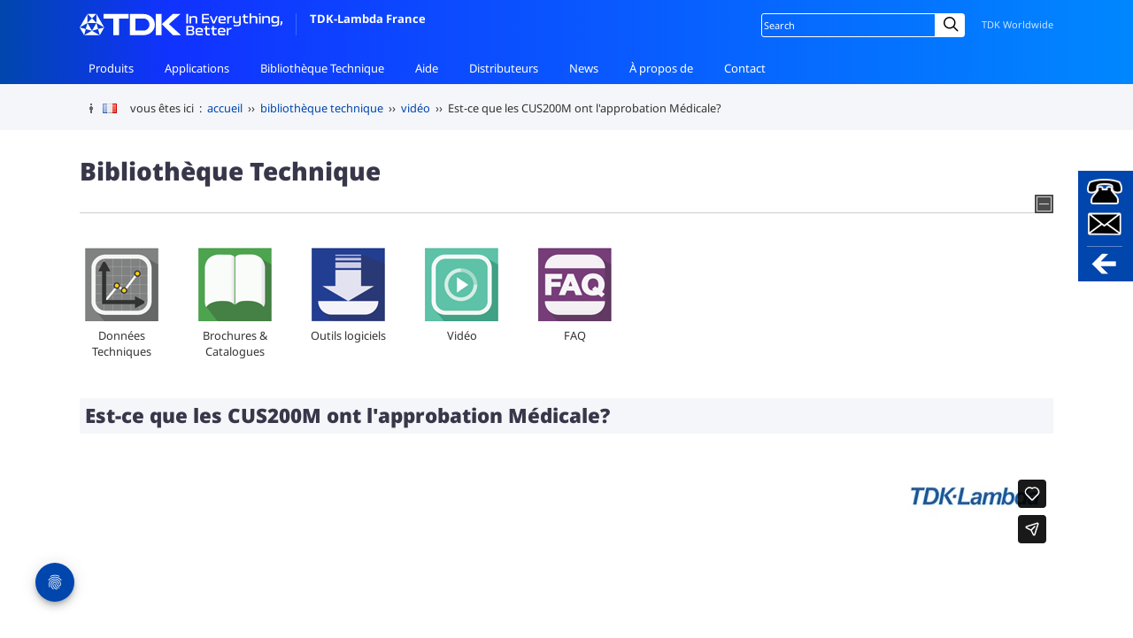

--- FILE ---
content_type: text/html; charset=utf-8
request_url: https://www.emea.lambda.tdk.com/fr/about/local-video/1733
body_size: 10000
content:
<!DOCTYPE html>
<html lang="fr-FR">
<head>
    <!-- deployed from gitsh -->
    
    <meta charset="utf-8">
    <meta name="viewport" content="width=device-width, initial-scale=1">
    <!-- icons start -->
    <meta property="og:image" content="https://www.emea.lambda.tdk.com/icon-facebook-share.png?v=12.501" />
    <link rel="icon" href="/favicon.ico?v=12.501" />
    <link rel="icon" href="/icon.svg?v=12.501" type="image/svg+xml" />
    <link rel="apple-touch-icon" href="/icon-apple-touch.png?v=12.501" />
    <link rel="manifest" href="/manifest-webmanifest.json?v=12.501" />
    <!-- icons end -->

    <title>France videos: Est-ce que les CUS200M ont l'approbation Médicale?</title>
<meta name="title" content="France videos: Est-ce que les CUS200M ont l'approbation Médicale?" />
<meta name="description" content="Est-ce que les CUS200M ont l'approbation Médicale?" />
<meta name="keywords" content="France,video,Est-ce que les CUS200M ont l'approbation Médicale?" />
<meta name="author" content="TDK-Lambda" />
        <link rel="alternate" href="https://www.emea.lambda.tdk.com/de/about/local-video/1733" hreflang="de-DE" />
        <link rel="alternate" href="https://www.emea.lambda.tdk.com/at/about/local-video/1733" hreflang="de-AT" />
        <link rel="alternate" href="https://www.emea.lambda.tdk.com/ch/about/local-video/1733" hreflang="de-CH" />
        <link rel="alternate" href="https://www.emea.lambda.tdk.com/uk/about/local-video/1733" hreflang="en-GB" />
        <link rel="alternate" href="https://www.emea.lambda.tdk.com/de-en/about/local-video/1733" hreflang="en-DE" />
        <link rel="alternate" href="https://www.emea.lambda.tdk.com/dk/about/local-video/1733" hreflang="en-DK" />
        <link rel="alternate" href="https://www.emea.lambda.tdk.com/fr-en/about/local-video/1733" hreflang="en-FR" />
        <link rel="alternate" href="https://www.emea.lambda.tdk.com/il-en/about/local-video/1733" hreflang="en-IL" />
        <link rel="alternate" href="https://www.emea.lambda.tdk.com/fr/about/local-video/1733" hreflang="fr-FR" />
        <link rel="alternate" href="https://www.emea.lambda.tdk.com/il/about/local-video/1733" hreflang="he-IL" />
        <link rel="alternate" href="https://www.emea.lambda.tdk.com/it/about/local-video/1733" hreflang="it-IT" />
        <link rel="alternate" href="https://www.emea.lambda.tdk.com/nl/about/local-video/1733" hreflang="nl-NL" />
        <link rel="canonical" href="https://www.emea.lambda.tdk.com/fr/about/local-video/1733" />
    <script src="https://ajax.aspnetcdn.com/ajax/jQuery/jquery-3.7.1.min.js"></script>
    <script defer src="/fr/_code/code.insert.global.js?v=12.510"></script>
    <link rel="stylesheet" media="all" type="text/css" href="/fr/_css/global.css?v=hjj37wnOcpEwoxoMN23zkO9ypK0" />
    <!-- jQuery Modal -->
    <script src="/fr/_code/jquery.modal.modified.min.js?v=12.501"></script>
    <link rel="stylesheet" media="all" type="text/css" href="/fr/_css/jquery.modal.min.css?v=12.501" />
    <!-- end jQuery Modal-->
    <!-- page styles start -->
    
    <link rel="stylesheet" media="all" type="text/css" href="/fr/_css/pages/about.css?v=IFJacqaa4nSmJ6mgBc_7NVctgTk" />
    <link rel="stylesheet" media="all" type="text/css" href="/fr/_css/video_mk2.css?v=12.501" />

    <!-- page styles end -->

    <script type="text/javascript">function clickButton(e, buttonid) {
            var evt = e ? e : window.event;
            var bt = document.getElementById(buttonid);
            if (bt) {
                if (evt.keyCode == 13) {
                    bt.click();
                    return false;
                }
            }
        }</script>

    <meta name="google-site-verification" content="FN2MJQ_0AoWgqL9pTCMfOcpe8lC6-NJWvZqJ693DrSA" />
            <!-- Google Tag Manager -->
            <script>(function (w, d, s, l, i) {
                    w[l] = w[l] || []; w[l].push({
                        'gtm.start':
                            new Date().getTime(), event: 'gtm.js'
                    }); var f = d.getElementsByTagName(s)[0],
                        j = d.createElement(s), dl = l != 'dataLayer' ? '&l=' + l : ''; j.async = true; j.src = 'https://www.googletagmanager.com/gtm.js?id=' + i + dl; f.parentNode.insertBefore(j, f);
                })(window, document, 'script', 'dataLayer', 'GTM-M5FSLTH');</script>
            <!-- End Google Tag Manager -->
</head>
<body>
            <!-- Google Tag Manager (noscript) -->
            <noscript>
                <iframe src="https://www.googletagmanager.com/ns.html?id=GTM-M5FSLTH" height="0" width="0" style="display:none;visibility:hidden"></iframe>
            </noscript>
            <!-- End Google Tag Manager (noscript) -->
    <!-- container begins -->
    <div id="container">
        
<header id="siteHeader" class="no-print ">
    <div class="inner">
        <div id="siteID">
            <a href="/fr"><img src="/fr/_images/TDK_logo_strap_white.svg" height="25" alt="TDK">TDK-Lambda France</a>
        </div>

        <div class="scroller">
            <nav id="global">
                <ul>
                    <li class="hasChild">
                        <a href="/fr/products">Produits</a>
                        <ul>
                                <li><a href="/fr/products/acdc-power-supplies/">Alimentations AC-DC</a></li>
                                <li><a href="/fr/products/dcdc-converters/">Convertisseurs DC-DC</a></li>
                                <li><a href="/fr/products/programmable-power-supplies/">Alimentations programmables</a></li>
                                <li><a href="/fr/products/din-rail/">Produits de montage sur rail DIN</a></li>
                                <li><a href="/fr/products/filters-and-accessories/">Filtres CEM et Accessoires</a></li>
                                <li><a href="/fr/products/custom-solutions/">Solutions Custom</a></li>
                                <li><a href="/fr/products/quick-product-finder/">Sélecteur Rapide de Produit</a></li>
                        </ul>
                    </li>
                    <li class="hasChild">
                        <a href="/fr/applications">Applications</a>
                        <ul>
                                <li><a href="/fr/applications/embedded">Alimentations intégrées</a></li>
                                <li><a href="/fr/applications/test-environments">Alimentations programmables</a></li>
                        </ul>
                    </li>
                    <li class="hasChild">
                        <a href="/fr/technical-centre">Bibliothèque Technique</a>
                        <ul>
                                <li><a href="/fr/technical-data/">Données Techniques</a></li>
                                <li><a href="/fr/technical-centre/brochures/">Brochures & Catalogues</a></li>
                                <li><a href="/fr/technical-centre/software-tools/">Outils logiciels</a></li>
                                <li><a href="/fr/technical-centre/videos/">Vidéo</a></li>
                                <li><a href="/fr/faq/">FAQ</a></li>
                        </ul>
                    </li>
                    <li class="hasChild">
                        <a href="/fr/support">Aide</a>
                        <ul>
                                <li><a href="/fr/support/product-support/">Product Support</a></li>
                                <li><a href="/fr/support/returns-procedure/">Procédure de retour de matériel</a></li>
                                <li><a href="/fr/support/environmental-compliance/">Conformité Environnementale</a></li>
                                <li><a href="/fr/support/legacy-products/">Information sur nos anciens produits</a></li>
                                <li><a href="/fr/support/end-of-life-notices/">Avis de fin de vie</a></li>
                                <li><a href="/fr/support/glossary/">Glossaire de termes</a></li>
                        </ul>
                    </li>
                    <li class="hasChild">
                        <a href="/fr/distributors/local">Distributeurs</a>
                        <ul>
                                <li><a href="/fr/distributors/local/">Distributeurs locaux</a></li>
                                <li><a href="/fr/distributors/global/">Distributeurs dans le monde</a></li>
                        </ul>
                    </li>
                    <li class="hasChild">
                        <a href="/fr/news">News</a>
                        <ul>
                                <li><a href="/fr/news/articles/1">News sur les produits</a></li>
                                <li><a href="/fr/news/articles/2">News de l’entreprise</a></li>
                        </ul>
                    </li>
                    <li class="hasChild">
                        <a href="/fr/about">À propos de</a>
                        <ul>
                                <li><a href="/fr/about/tdk-lambda-story">L’Historique de TDK-Lambda</a></li>
                                <li><a href="/fr/about/tdk-lambda/">TDK-Lambda France</a></li>
                                <li><a href="/fr/about/tdk-lambda-emea/">TDK-Lambda EMEA</a></li>
                                <li><a href="/fr/about/tdk-lambda-global/">TDK-Lambda dans le monde</a></li>
                                <li><a href="/fr/about/tdk-lambda-accreditations/">Certifications</a></li>
                                <li><a href="/fr/about/tdk-lambda-recruitment/">Recrutement</a></li>
                                <li><a href="/fr/about/corporate-social-responsibility/">Responsabilité Sociétale des Entreprises</a></li>
                        </ul>
                    </li>
                    <li class="hasChild">
                        <a href="/fr/contact">Contact</a>
                        <ul>
                                    <li><a href="/fr/contact/tdk-lambda/">TDK-Lambda France</a></li>
                                    <li><a href="/fr/contact/tdk-lambda-global/">TDK-Lambda dans le monde</a></li>
                                    <li><a href="/fr/contact/satisfaction-survey/">Enquête de satisfaction client</a></li>
                        </ul>
                    </li>
                </ul>
            </nav>

            <nav id="siteFunction">
                <div class="lang">
                    <!-- retain this empty div -->
                </div>
                <div class="search">
                    <div>
                        <form name="SS_searchForm" id="SS_searchForm" method="get" enctype="application/x-www-form-urlencoded" action="/fr/public/search-results/">
                            <input id="SS_searchQuery" name="query" value="" class="search" placeholder="Search" />
                            <label for="SS_searchQuery" class="visually-hidden">Site search</label>
                            <i class="search-icon-webforms"></i>
                            <button type="submit" class="button-webforms" value="" formnovalidate>
                                    <span class="visually-hidden">Submit</span>
                            </button>
                            <span class="search-button-webforms">Search</span>
                        </form>
                    </div>
                </div>
                <div class="worldwide">
                    <a href="https://www.tdk.com/en/worldwide/index.html" target="_blank">TDK Worldwide</a>
                </div>
            </nav>
        </div>
    </div>
</header>
        
        <!-- COOKIE TRAIL BEGINS -->
<div id="cookietrail-wrap" class="no-print">
    <div id="cookietrail">
        <img src="/fr/_images/header/trim_trail.gif" width="26" height="27" alt="" />
        <div class="bubbleTip">
            <a href="/fr/contact/tdk-lambda-global" class="bubbletrigger" aria-label="Changer de langue ou de lieu"><i class="fam-flag-fr"></i></a>
            <div class="popup">
                <p class="title">TDK-Lambda France</p>
                    <p class="subtitle">Changer de language :</p>
                    <ul>
                            <li><a class="flush" href='/fr/about/local-video/1733'>Fran&#xE7;ais</a></li>
                            <li><a class="flush" href='/fr-en/about/local-video/1733'>English</a></li>
                    </ul>
                <p class="subtitle">Changer de localisation :</p>
                <ul>
                        <li><a href="https://www.emea.lambda.tdk.com/fr"><i class="fam-flag-fr"></i> France</a></li>
                        <li><a href="https://www.emea.lambda.tdk.com/de"><i class="fam-flag-de"></i> Germany</a></li>
                        <li><a href="https://www.emea.lambda.tdk.com/it"><i class="fam-flag-it"></i> Italy</a></li>
                        <li><a href="https://www.emea.lambda.tdk.com/uk"><i class="fam-flag-uk"></i> UK</a></li>
                        <li><a href="https://www.emea.lambda.tdk.com/il"><i class="fam-flag-il"></i> Israel</a></li>
                        <li><a href="https://www.emea.lambda.tdk.com/nl"><i class="fam-flag-nl"></i> Netherlands</a></li>
                        <li><a href="https://www.emea.lambda.tdk.com/ch"><i class="fam-flag-ch"></i> Switzerland</a></li>
                        <li><a href="https://www.emea.lambda.tdk.com/at"><i class="fam-flag-at"></i> Austria</a></li>
                        <li><a href="https://www.emea.lambda.tdk.com/dk"><i class="fam-flag-dk"></i> Denmark</a></li>
                    <li><a class="light" rel="noopener" href="https://emea.lambda.tdk.com/es"><i class="fam-flag-es"></i> Spain</a></li>
                    <li><a class="light" rel="noopener" href="https://emea.lambda.tdk.com/pt"><i class="fam-flag-pt"></i> Portugal</a></li>
                    <li><a class="external light" rel="noopener" href="https://www.us.lambda.tdk.com/" target="_blank"><i class="fam-flag-us"></i> USA</a></li>
                    <li><a class="external light" rel="noopener" href="https://www.jp.lambda.tdk.com/en/" target="_blank"><i class="fam-flag-jp"></i> Japan</a></li>
                    <li><a class="external light" rel="noopener" href="https://www.lambda.tdk.com.cn/" target="_blank"><i class="fam-flag-cn"></i> China</a></li>
                    <li><a class="external light" rel="noopener" href="https://www.sg.lambda.tdk.com/" target="_blank"><i class="fam-flag-sg"></i> Singapore</a></li>
                    <li><a class="external light" rel="noopener" href="https://emea.lambda.tdk.com/" target="_blank">Autres Pays</a></li>
                </ul>
            </div>
        </div>
        <span><span class="hide-small">vous êtes ici &nbsp;:&nbsp; </span><a href="/fr" class="a-5">accueil</a> &nbsp;&#8250;&#8250;&nbsp; <span class='hide-small'><a class='a-5' href='/fr/technical-centre'>bibliothèque technique</a> &nbsp;&#8250;&#8250;&nbsp; <a class='a-5' href='../../technical-centre/videos/'>vidéo</a></span> &nbsp;&#8250;&#8250;&nbsp; Est-ce que les CUS200M ont l'approbation Médicale?</span>
    </div>
</div>
<!-- COOKIE TRAIL ENDS -->
<a href="#" id="trigger1" class="trigger right" 
    role="button" 
    aria-pressed="false" 
    aria-label="Ouvrir ou fermer le panneau de contacts"
   ><!--contact--></a>
    <div id="panel1" class="panel right">
        <form method="post" id="floating-contact" action="/fr/contact/send?handler=sidepanel">
            <input type="hidden" name="countryid" value="3" />
            <input type="hidden" name="israel" value="False" />
            <input type="hidden" name="ContactFormData.Referer" value="/fr/about/local-video/1733" />

            <div class="column-50">
                <label for="fcfName">Nom: </label>
                <input id="fcfName" type="text" name="newnamecontact" maxlength="50" />
                
                    <label for="fcfEmail">Adresse Email: </label>
                    <input id="fcfEmail" type="email" name="newemailcontact" maxlength="75" required />
                <label for="ddlCountry">Pays: </label>
                <select id="ddlCountry" name="newcountry">
                    <optgroup label="TDK-Lambda EMEA Territories">
                        <option value="Austria">Austria</option>
                        <option value="Denmark">Denmark</option>
                        <option value="France">France</option>
                        <option value="Germany">Germany</option>
                        <option value="Israel">Israel</option>
                        <option value="Italy">Italy</option>
                        <option value="Netherlands">Netherlands</option>
                        <option value="Switzerland">Switzerland</option>
                        <option value="United Kingdom">United Kingdom</option>
                    </optgroup>
                    <optgroup label="The World">
                        <option value="Afghanistan">Afghanistan</option>
                        <option value="Albania">Albania</option>
                        <option value="Algeria">Algeria</option>
                        <option value="American Samoa">American Samoa</option>
                        <option value="Andorra">Andorra</option>
                        <option value="Angola">Angola</option>
                        <option value="Anguilla">Anguilla</option>
                        <option value="Antigua &amp; Barbuda">Antigua &amp; Barbuda</option>
                        <option value="Argentina">Argentina</option>
                        <option value="Armenia">Armenia</option>
                        <option value="Aruba">Aruba</option>
                        <option value="Australia">Australia</option>
                        <option value="Austria ">Austria</option>
                        <option value="Azerbaijan">Azerbaijan</option>
                        <option value="Azores">Azores</option>
                        <option value="Bahamas">Bahamas</option>
                        <option value="Bahrain">Bahrain</option>
                        <option value="Bangladesh">Bangladesh</option>
                        <option value="Barbados">Barbados</option>
                        <option value="Belarus">Belarus</option>
                        <option value="Belgium">Belgium</option>
                        <option value="Belize">Belize</option>
                        <option value="Belize">Benin</option>
                        <option value="Bermuda">Bermuda</option>
                        <option value="Bhutan">Bhutan</option>
                        <option value="Bolivia">Bolivia</option>
                        <option value="Bonaire">Bonaire</option>
                        <option value="Bosnia &amp; Herzegovina">Bosnia &amp; Herzegovina</option>
                        <option value="Botswana">Botswana</option>
                        <option value="Brazil">Brazil</option>
                        <option value="British Indian Ocean Ter">British Indian Ocean Ter</option>
                        <option value="Brunei">Brunei</option>
                        <option value="Bulgaria">Bulgaria</option>
                        <option value="Burkina Faso">Burkina Faso</option>
                        <option value="Burundi">Burundi</option>
                        <option value="Cambodia">Cambodia</option>
                        <option value="Cameroon">Cameroon</option>
                        <option value="Canada">Canada</option>
                        <option value="Cape Verde">Cape Verde</option>
                        <option value="Cayman Islands">Cayman Islands</option>
                        <option value="Central African Republic">Central African Republic</option>
                        <option value="Chad">Chad</option>
                        <option value="Channel Islands">Channel Islands</option>
                        <option value="Chile">Chile</option>
                        <option value="China">China</option>
                        <option value="Christmas Island">Christmas Island</option>
                        <option value="Cocos Island">Cocos Island</option>
                        <option value="Colombia">Colombia</option>
                        <option value="Comoros">Comoros</option>
                        <option value="Congo">Congo</option>
                        <option value="Congo Democratic Rep">Congo Democratic Rep</option>
                        <option value="Cook Islands">Cook Islands</option>
                        <option value="Costa Rica">Costa Rica</option>
                        <option value="Cote D&#x27;Ivoire">Cote D&#x27;Ivoire</option>
                        <option value="Croatia">Croatia</option>
                        <option value="Cuba">Cuba</option>
                        <option value="Curacao">Curacao</option>
                        <option value="Cyprus">Cyprus</option>
                        <option value="Czech Republic">Czech Republic</option>
                        <option value="Denmark ">Denmark</option>
                        <option value="Djibouti">Djibouti</option>
                        <option value="Dominica">Dominica</option>
                        <option value="Dominican Republic">Dominican Republic</option>
                        <option value="East Timor">East Timor</option>
                        <option value="Ecuador">Ecuador</option>
                        <option value="Egypt">Egypt</option>
                        <option value="El Salvador">El Salvador</option>
                        <option value="Equatorial Guinea">Equatorial Guinea</option>
                        <option value="Eritrea">Eritrea</option>
                        <option value="Estonia">Estonia</option>
                        <option value="Ethiopia">Ethiopia</option>
                        <option value="Falkland Islands">Falkland Islands</option>
                        <option value="Faroe Islands">Faroe Islands</option>
                        <option value="Fiji">Fiji</option>
                        <option value="Finland">Finland</option>
                        <option value="France ">France</option>
                        <option value="French Guiana">French Guiana</option>
                        <option value="French Polynesia">French Polynesia</option>
                        <option value="French Southern Ter">French Southern Ter</option>
                        <option value="Gabon">Gabon</option>
                        <option value="Gambia">Gambia</option>
                        <option value="Georgia">Georgia</option>
                        <option value="Germany ">Germany</option>
                        <option value="Ghana">Ghana</option>
                        <option value="Gibraltar">Gibraltar</option>
                        <option value="Greece">Greece</option>
                        <option value="Greenland">Greenland</option>
                        <option value="Grenada">Grenada</option>
                        <option value="Guadeloupe">Guadeloupe</option>
                        <option value="Guam">Guam</option>
                        <option value="Guatemala">Guatemala</option>
                        <option value="Guernsey">Guernsey</option>
                        <option value="Guinea">Guinea</option>
                        <option value="Guinea-Bissau">Guinea-Bissau</option>
                        <option value="Guyana">Guyana</option>
                        <option value="Haiti">Haiti</option>
                        <option value="Honduras">Honduras</option>
                        <option value="Hong Kong">Hong Kong</option>
                        <option value="Hungary">Hungary</option>
                        <option value="Iceland">Iceland</option>
                        <option value="India">India</option>
                        <option value="Indonesia">Indonesia</option>
                        <option value="Iran">Iran</option>
                        <option value="Iraq">Iraq</option>
                        <option value="Ireland">Ireland</option>
                        <option value="Isle of Man">Isle of Man</option>
                        <option value="Israel ">Israel</option>
                        <option value="Italy ">Italy</option>
                        <option value="Jamaica">Jamaica</option>
                        <option value="Japan">Japan</option>
                        <option value="Jersey">Jersey</option>
                        <option value="Jordan">Jordan</option>
                        <option value="Kazakhstan">Kazakhstan</option>
                        <option value="Kenya">Kenya</option>
                        <option value="Kiribati">Kiribati</option>
                        <option value="Korea North">Korea North</option>
                        <option value="Korea South">Korea South</option>
                        <option value="Kuwait">Kuwait</option>
                        <option value="Kyrgyzstan">Kyrgyzstan</option>
                        <option value="Laos">Laos</option>
                        <option value="Latvia">Latvia</option>
                        <option value="Lebanon">Lebanon</option>
                        <option value="Lesotho">Lesotho</option>
                        <option value="Liberia">Liberia</option>
                        <option value="Libya">Libya</option>
                        <option value="Liechtenstein">Liechtenstein</option>
                        <option value="Lithuania">Lithuania</option>
                        <option value="Luxembourg">Luxembourg</option>
                        <option value="Macau">Macau</option>
                        <option value="Macedonia">Macedonia</option>
                        <option value="Madagascar">Madagascar</option>
                        <option value="Malawi">Malawi</option>
                        <option value="Malaysia">Malaysia</option>
                        <option value="Maldives">Maldives</option>
                        <option value="Mali">Mali</option>
                        <option value="Malta">Malta</option>
                        <option value="Marshall Islands">Marshall Islands</option>
                        <option value="Martinique">Martinique</option>
                        <option value="Mauritania">Mauritania</option>
                        <option value="Mauritius">Mauritius</option>
                        <option value="Mayotte">Mayotte</option>
                        <option value="Mexico">Mexico</option>
                        <option value="Midway Islands">Midway Islands</option>
                        <option value="Moldova">Moldova</option>
                        <option value="Monaco">Monaco</option>
                        <option value="Mongolia">Mongolia</option>
                        <option value="Montenegro">Montenegro</option>
                        <option value="Montserrat">Montserrat</option>
                        <option value="Morocco">Morocco</option>
                        <option value="Mozambique">Mozambique</option>
                        <option value="Myanmar">Myanmar</option>
                        <option value="Namibia">Namibia</option>
                        <option value="Nauru">Nauru</option>
                        <option value="Nepal">Nepal</option>
                        <option value="Netherland Antilles">Netherland Antilles</option>
                        <option value="Netherlands ">Netherlands</option>
                        <option value="Nevis">Nevis</option>
                        <option value="New Caledonia">New Caledonia</option>
                        <option value="New Zealand">New Zealand</option>
                        <option value="Nicaragua">Nicaragua</option>
                        <option value="Niger">Niger</option>
                        <option value="Nigeria">Nigeria</option>
                        <option value="Niue">Niue</option>
                        <option value="Norfolk Island">Norfolk Island</option>
                        <option value="Norway">Norway</option>
                        <option value="Oman">Oman</option>
                        <option value="Pakistan">Pakistan</option>
                        <option value="Palau Island">Palau Island</option>
                        <option value="Palestine">Palestine</option>
                        <option value="Panama">Panama</option>
                        <option value="Papua New Guinea">Papua New Guinea</option>
                        <option value="Paraguay">Paraguay</option>
                        <option value="Peru">Peru</option>
                        <option value="Philippines">Philippines</option>
                        <option value="Pitcairn Island">Pitcairn Island</option>
                        <option value="Poland">Poland</option>
                        <option value="Portugal">Portugal</option>
                        <option value="Puerto Rico">Puerto Rico</option>
                        <option value="Qatar">Qatar</option>
                        <option value="Reunion">Reunion</option>
                        <option value="Romania">Romania</option>
                        <option value="Russia ">Russia</option>
                        <option value="Rwanda">Rwanda</option>
                        <option value="Spain">Spain</option>
                        <option value="Samoa">Samoa</option>
                        <option value="Samoa American">Samoa American</option>
                        <option value="San Marino">San Marino</option>
                        <option value="Sao Tome &amp; Principe">Sao Tome &amp; Principe</option>
                        <option value="Saudi Arabia">Saudi Arabia</option>
                        <option value="Senegal">Senegal</option>
                        <option value="Serbia">Serbia</option>
                        <option value="Seychelles">Seychelles</option>
                        <option value="Sierra Leone">Sierra Leone</option>
                        <option value="Singapore">Singapore</option>
                        <option value="Slovakia">Slovakia</option>
                        <option value="Slovenia">Slovenia</option>
                        <option value="Solomon Islands">Solomon Islands</option>
                        <option value="Somalia">Somalia</option>
                        <option value="South Africa ">South Africa</option>
                        <option value="South Sudan">South Sudan</option>
                        <option value="Spain">Spain</option>
                        <option value="Sri Lanka">Sri Lanka</option>
                        <option value="St Barthelemy">St Barthelemy</option>
                        <option value="St Eustatius">St Eustatius</option>
                        <option value="St Helena">St Helena</option>
                        <option value="St Kitts-Nevis">St Kitts-Nevis</option>
                        <option value="St Lucia">St Lucia</option>
                        <option value="St Maarten">St Maarten</option>
                        <option value="St Pierre &amp; Miquelon">St Pierre &amp; Miquelon</option>
                        <option value="St Vincent &amp; Grenadines">St Vincent &amp; Grenadines</option>
                        <option value="Sudan">Sudan</option>
                        <option value="Suriname">Suriname</option>
                        <option value="Swaziland">Swaziland</option>
                        <option value="Sweden">Sweden</option>
                        <option value="Switzerland ">Switzerland</option>
                        <option value="Syria">Syria</option>
                        <option value="Tahiti">Tahiti</option>
                        <option value="Taiwan">Taiwan</option>
                        <option value="Tajikistan">Tajikistan</option>
                        <option value="Tanzania">Tanzania</option>
                        <option value="Thailand">Thailand</option>
                        <option value="Togo">Togo</option>
                        <option value="Tokelau">Tokelau</option>
                        <option value="Tonga">Tonga</option>
                        <option value="Trinidad &amp; Tobago">Trinidad &amp; Tobago</option>
                        <option value="Tunisia">Tunisia</option>
                        <option value="Turkey">Turkey</option>
                        <option value="Turkmenistan">Turkmenistan</option>
                        <option value="Turks &amp; Caicos Is">Turks &amp; Caicos Is</option>
                        <option value="Tuvalu">Tuvalu</option>
                        <option value="Uganda">Uganda</option>
                        <option value="Ukraine">Ukraine</option>
                        <option value="United Arab Emirates">United Arab Emirates</option>
                        <option value="United Kingdom ">United Kingdom</option>
                        <option value="United States of America">United States of America</option>
                        <option value="Uruguay">Uruguay</option>
                        <option value="Uzbekistan">Uzbekistan</option>
                        <option value="Vanuatu">Vanuatu</option>
                        <option value="Vatican City State">Vatican City State</option>
                        <option value="Venezuela">Venezuela</option>
                        <option value="Vietnam">Vietnam</option>
                        <option value="Virgin Islands (Brit)">Virgin Islands (Brit)</option>
                        <option value="Virgin Islands (USA)">Virgin Islands (USA)</option>
                        <option value="Wake Island">Wake Island</option>
                        <option value="Wallis &amp; Futana Is">Wallis &amp; Futana Is</option>
                        <option value="Yemen">Yemen</option>
                        <option value="Zambia">Zambia</option>
                        <option value="Zimbabwe">Zimbabwe</option>
                    </optgroup>
                </select>

                <p id="newmobilenumberrow">
                    <label for="fcfMobTel">Mobile Number: </label>
                    <input id="fcfMobTel" type="text" name="newmobilenumber" />
                </p>
            </div>
            <div class="column-50">
                <label for="fcfMessage">Message: </label>
                <textarea id="fcfMessage" name="newmessagecontact" rows="5" required></textarea>
            </div>
            <div class="clear"></div>

            <p>
                <label for="chkGDPRfloat">
                    <input type="checkbox" id="chkGDPRfloat" name="newgdpr" value="true" required /> Utiliser mes informations pour me contacter conformément à votre <a class="external light" target="_blank" href="/fr/legal/privacy-policy/">politique de confidentialité</a>.
                </label>
            </p>
            <button name="contactSend" id="btnSendFloat" type="submit" class="btn btn-small btn-blue-3 btn-to-white">
                Envoyer une demande
            </button>
            <div id="turnstile-container"></div>
        <input name="__RequestVerificationToken" type="hidden" value="CfDJ8I0OWCCbE6hHr2ZOoTEBCSVwI-qe0PdJVxvWgUiZ3so2pIXpgnVTR-iM6r1itTk64MJJIRxJjZPh7zQVTEmPhhcyz53GIfZ-IXwboD0aIm32KuDvbMtHuAptYG5EPEbiEVp84vUcYjClVI6nDV_MRKM" /></form>
        <div class="column-50">
            <p>Vous pouvez aussi nous contacter en nous appelant au:</p>
        </div>
        <div class="column-50">
            <p>
                <a href="tel:&#x2B;33160127165" id="lnkAltTel1">+33 (0) 1 60 12 71 65</a><br />
                <a href="mailto:tlf.fr-powersolutions@tdk.com" id="lnkAltTel1">tlf.fr-powersolutions@tdk.com</a>
            </p>
        </div>
        <div class="clear"></div>
    </div>
    <script>
    document.getElementById('ddlCountry').value = 'France';
    </script>
    <script defer src="/fr/_code/code.contactform.js"></script>
<!-- CONTACT PANEL ENDS -->        <!-- per page content starts -->
        
<!-- head-wrap starts -->
<div id="head-wrap">
    <div class="page_title">
        <h1>Biblioth&#xE8;que Technique</h1>
    </div>

    <div id="subnav_controls">
    <div class="showhide subshow" tabindex="0"><img src="/fr/_images/subnav-show.gif" alt="Show options"></div>
    <div class="showhide subhide" tabindex="0"><img src="/fr/_images/subnav-hide.gif" alt="Hide options"></div>
</div>
<div class="clear"></div>
<div class="subnav_container">
    <ul id="subnav">
                <li class="techcentre-techdata"><a id="lnkSubnav" href="/fr/technical-data/">Données Techniques</a></li>
                <li class="techcentre-brochures"><a id="lnkSubnav" href="/fr/technical-centre/brochures/">Brochures & Catalogues</a></li>
                <li class="techcentre-software"><a id="lnkSubnav" href="/fr/technical-centre/software-tools/">Outils logiciels</a></li>
                <li class="techcentre-videos"><a id="lnkSubnav" href="/fr/technical-centre/videos/">Vidéo</a></li>
                <li class="techcentre-faq"><a id="lnkSubnav" href="/fr/faq/">FAQ</a></li>
    </ul>
</div>
</div>
<!-- head-wrap ends -->
<!-- content-wrap starts -->
<div class="content-wrap">

    <h2 class="main-sub">Est-ce que les CUS200M ont l&#x27;approbation M&#xE9;dicale?</h2>

    <!-- VIMEO starts -->
    <div class="vimeoWrapper">
        <iframe src="https://player.vimeo.com/video/203078066" webkitallowfullscreen mozallowfullscreen allowfullscreen></iframe>
    </div>	
        <p class="vimeo-warn"><span>Nos vidéos sont hébergées par Vimeo.<span> En visionnant ce contenu, vous acceptez les conditions et la politique de confidentialité énoncées sur le site <a href="https://vimeo.com/" target="_blank" rel="nofollow noopener" class="external dark">Web de Vimeo</a>.</p>
    <!-- VIMEO ends -->
    <!--
    if (Model.Products.Count() > 0)
    {
        <h3>Model.ContentsSubcategory.SubcatPageRelProductsLabel</h3>
        <ul>
            foreach (var product in Model.Products)
            {
                <li class="space25">product.SubCategoryTranslation.SubcategoryTransTitle<br><span class="font80">product.SubCategoryTranslation.SubcategoryTransDesc</span><br><a class="more" href="/products/product-details/product.SubcatrelvidSubCatId">Model.ContentsSubcategory.SubcatPageViewLabel</a></li>
            }
        </ul>
    //}
    -->

    <div class="hr-down"></div>

    <section>
    <h2>Plus de Ressources </h2>
    <div id="base_cta">
            <div class="icon-white-distributors">
                <a href="/fr/distributors/local/"  >
                    <span>Distributeurs TDK-Lambda</span>
                    <p>Nos produits sont largement disponibles via un vaste r&#xE9;seau de distributeurs locaux et mondiaux.</p>
                    <span>Trouver un Distributeur pr&#xE8;s de chez vous</span>
                </a>
            </div>
            <div class="icon-white-videos">
                <a href="/fr/about/local-video/6344"  >
                    <span>Pr&#xE9;sentation de la soci&#xE9;t&#xE9; TDK-Lambda</span>
                    <p>Apprenez-en plus sur notre entreprise, nos produits et nos op&#xE9;rations mondiales dans cette courte pr&#xE9;sentation vid&#xE9;o.</p>
                    <span>Regarder la vid&#xE9;o</span>
                </a>
            </div>
            <div class="icon-white-quality">
                <a href="/fr/kb/TDK-Lambda-EMEA-Quality-Policy.pdf"   target="_blank"
 >
                    <span>Politique Qualit&#xE9; de TDK-Lambda EMEA</span>
                    <p>Nous visons &#xE0; fournir des alimentations et des solutions d&#x27;alimentation de haute qualit&#xE9;, s&#xFB;res et fiables. Lisez notre politique de gestion int&#xE9;gr&#xE9;e pour en savoir plus.</p>
                    <span>T&#xE9;l&#xE9;charger le PDF</span>
                </a>
            </div>
    </div>
</section>


</div>
<!-- content-wrap ends -->
        <!-- per page content ends -->
        
        <div class="no-print">
            
<footer class="no-print">
    <div id="siteFooter">
        <div id="social-container">
            <div> 
                <ul class="social">
                    <li><a class="print" href="#" onclick="window.print();return false;">Print</a></li>
                        <li id="liYT"><a href="https://www.youtube.com/@TDKLambda" class="youtube" target="_blank" rel="noopener noreferrer">YouTube</a></li>
                        <li id="liLi"><a href="https://www.linkedin.com/company/tdk-lambda-france" class="linkedin" target="_blank" rel="noopener noreferrer">LinkedIn</a></li>

                </ul>
            </div>
        </div>
        <div class="inner">
            <div id="footID">
                <a href="/fr"><img src="/fr/_images/TDK_logo_strap_blue.svg" height="25" alt="TDK"></a>
            </div>

            <nav>
                <div>
                    <ul>
                        <li>
                            <a href="/fr/products">Produits</a>
                            <ul>
                                <li><a href="/fr/products/quick-product-finder">Sélecteur Rapide de Produit</a></li>
                                    <li><a href="/fr/products/acdc-power-supplies/">Alimentations AC-DC</a></li>
                                    <li><a href="/fr/products/dcdc-converters/">Convertisseurs DC-DC</a></li>
                                    <li><a href="/fr/products/programmable-power-supplies/">Alimentations programmables</a></li>
                                    <li><a href="/fr/products/din-rail/">Produits de montage sur rail DIN</a></li>
                                    <li><a href="/fr/products/filters-and-accessories/">Filtres CEM et Accessoires</a></li>
                                    <li><a href="/fr/products/custom-solutions/">Solutions Custom</a></li>
                            </ul>
                        </li>
                        <li class="quicklinks">
                            Raccourcis
                            <ul>
                                <li><a href="/fr">Accueil</a></li>
                                <li><a href="/fr/products">Produits</a></li>
                                <li><a href="/fr/applications">Applications</a></li>
                                <li><a href="/fr/technical-centre">Bibliothèque Technique</a></li>
                                <li><a href="/fr/support">Aide</a></li>
                                <li><a href="/fr/distributors/local">Distributeurs</a></li>
                                <li><a href="/fr/news">News</a></li>
                                <li><a href="/fr/about">À propos de</a></li>
                                <li><a href="/fr/contact">Contact</a></li>
                            </ul>
                        </li>
                    </ul>
                </div>
                <div>
                    <ul>
                        <li>
                            <a href="/fr/products/acdc-power-supplies">Alimentations AC-DC</a>
                            <ul>
                                    <li><a href="/fr/products/hfe">HFE</a></li>
                                    <li><a href="/fr/products/tps">TPS</a></li>
                                    <li><a href="/fr/products/mu">MU Series</a></li>
                                    <li><a href="/fr/products/gus">GUS</a></li>
                                    <li><a href="/fr/products/drb-3-phase-series">DRB 3 Phase</a></li>
                                    <li><a href="/fr/products/cus800m-and-cus1000m">CUS800M, CUS1000M and CUS1200M</a></li>
                                    <li><a href="/fr/products/d1se">D1SE</a></li>
                                <li><a href="/fr/products/acdc-power-supplies">En savoir plus<span class="visually-hidden"> Alimentations AC-DC</span>...</a></li>
                            </ul>
                        </li>
                        <li>
                            <a href="/fr/products/programmable-power-supplies">Alimentations programmables</a>
                            <ul>
                                    <li><a href="/fr/products/genesys-ac-source">GENESYS™ AC</a></li>
                                    <li><a href="/fr/products/genesys-ac-source">GENESYS™ AC</a></li>
                                    <li><a href="/fr/products/genesys-plus-gspl">GENESYS+™ GSPL</a></li>
                                    <li><a href="/fr/products/gsps-high-power-systems">GSPS High Power Systems</a></li>
                                    <li><a href="/fr/products/sfl">SFL</a></li>
                                    <li><a href="/fr/products/genesys-plus-1u-half-rack">GENESYS+™ 1U Half rack</a></li>
                                <li><a href="/fr/products/programmable-power-supplies">En savoir plus<span class="visually-hidden"> Alimentations programmables</span>...</a></li>
                            </ul>
                        </li>
                    </ul>
                </div>
                <div>
                    <ul>
                        <li>
                            <a href="/fr/products/dcdc-converters">Convertisseurs DC-DC</a>
                            <ul>
                                    <li><a href="/fr/products/ddsm">DDSM</a></li>
                                    <li><a href="/fr/products/i7a">i7A</a></li>
                                    <li><a href="/fr/products/dush">DUSH</a></li>
                                    <li><a href="/fr/products/i1c">i1C</a></li>
                                    <li><a href="/fr/products/rgb">RGB</a></li>
                                    <li><a href="/fr/products/rgc">RGC</a></li>
                                <li><a href="/fr/products/dcdc-converters">En savoir plus<span class="visually-hidden"> Convertisseurs DC-DC</span>...</a></li>
                            </ul>
                        </li>
                        <li>
                            <a href="/fr/products/filters-and-accessories">Filtres CEM et Accessoires</a>
                            <ul>
                                    <li><a href="/fr/products/rgf">RGF</a></li>
                                    <li><a href="/fr/products/zbm20">ZBM20</a></li>
                                    <li><a href="/fr/products/dbm20">DBM20</a></li>
                                <li><a href="/fr/products/filters-and-accessories">En savoir plus<span class="visually-hidden"> Produits de montage sur rail DIN</span>...</a></li>
                            </ul>
                        </li>
                    </ul>
                </div>
                <div>
                        <div id="footerTweets">
                            <!--insert twitter feed via Ajax-->
                            <ul>
                                <li class="quicklinks">
                                    R&#xE9;seaux Sociaux
                                    <ul>
                                            <li id="liYT2"><a href="https://www.youtube.com/@TDKLambda" class="youtube" target="_blank" rel="noopener noreferrer">Visit our YouTube channel</a></li>
                                            <li id="liLi2"><a href="https://www.linkedin.com/company/tdk-lambda-france" class="linkedin" target="_blank" rel="noopener noreferrer">Visit our LinkedIn page</a></li>
                                    </ul>
                                </li>
                            </ul>
                        </div>
                        <ul>
                            <li class="quicklinks">
                                Derni&#xE8;res Nouvelles
                                <ul>
                                        <li><a href="/fr/news/article/21474">TDK annonce un nouveau modèle de 3 500 W dans la gamme HFE, des alimentations industrielles  en rack 1U, capables d’assurer une alimentation redondante et remplaçable à chaud</a></li>
                                        <li><a href="/fr/news/article/21411">TDK présente des alimentations AC-DC triphasées de 4 500 W, capables de fournir jusqu’à deux sorties </a></li>
                                        <li><a href="/fr/news/article/21285">TDK élargit sa gamme i7A avec des convertisseurs abaisseurs DC-DC à haute puissance et à fort courant, délivrant jusqu'à 1 000 W </a></li>
                                        <li><a href="/fr/news/article/21228">TDK annonce une alimentation modulaire de hauteur 1U, à 13 sorties, délivrant jusqu'à 1500 W avec un bruit acoustique extrêmement faible</a></li>
                                        <li><a href="/fr/news/article/21176">TDK élargit sa gamme d'alimentations industrielles compactes GUS avec des modèles de 600 W et 1000 W </a></li>
                                        <li><a href="/fr/news/article/21150">TDK améliore les performances et les fonctionnalités de ses alimentations triphasées montées sur rail DIN </a></li>
                                </ul>
                            </li>
                        </ul>
                </div>
            </nav>
            <div id="subscribe">
                <a class="external light" href="/fr/sign-up/newsletter" target="_blank" rel="noopener">Souscrire &#xE0; notre Newsletter</a>
            </div>
        </div>
    </div>
    <div id="postFooter">
        <div class="inner">
            <div id="subLinksContainer">
                <ul class="subLinks">
                    <li><a href="/fr">Accueil</a></li>
                    <li><a href="/fr/public/sitemap">Plan du site</a></li>
                    <li>
                        <a href="/fr/public/login">Connexion</a>
                    </li>
                    <li><a href="/fr/public/register">Enregistrez-vous</a></li>
                </ul>
                <ul class="subLinks">
                    <li><a href="/fr/legal/privacy-policy">Politique de confidentialité</a></li>
                    <li><a href="/fr/legal/cookie-policy">Politique Cookies</a></li>
                    <li><a href="/fr/legal/accessibility-statement">Déclaration d'accessibilité</a></li>
                </ul>        
                <ul class="subLinks">
                    <li><a href="/fr/legal/terms">Conditions générales</a></li>
                    <li><a href="/fr/legal/disclaimer">Avis de non-responsabilité</a></li>
                    <li><a href="/fr/news/article/16311">Précautions contre les contrefaçons</a></li>
                    <li><a href="https://product.tdk.com/system/files/dam/doc/product/common/tdk-lambda/precaution/eprecaution_tdk-lambda.pdf" target="_blank" rel="noopener" class="external">Précautions d'emploi (PDF)</a></li>
                </ul>
            </div>
            <div id="copyrightContainer">
                <p>
                    Copyright(c) 2010-
                    <script>document.write(new Date().getFullYear())</script> TDK-Lambda. All rights reserved <br>
                    TDK logo is a trademark or registered trademark of TDK Corporation.
                </p>        
            </div>
        </div>
    </div>
</footer>
<!-- siteFooter ends -->
<p class="pageTop no-print"><a href="#header">PAGE TOP</a></p>
<!-- FOOTER ends -->

            <p class="pageTop"><a href="#header">PAGE TOP</a></p>
            <!-- cookie banner actions -->
        </div>
        <a href="#" id="opennewsletter" class="opennewsletter" data-ctry="3" rel="modal:open"></a>
    </div>
    <!-- container ends -->

    
    <script defer src="/fr/_code/code.insert.home-modal.js?v=12.508"></script>
    <form id="frmqpf" target="_blank" action="https://config.emea.tdk-lambda.com/QPF/s_configureBeginAuto" method="post">
        <div id="qpfformcontents" style="display:none;"></div>
    </form>
<script type="text/javascript"  src="/4FwPoXY6seJnpEZn0lvr/X7aamrSXQ8cSmf/OTsqAg/OwoTUwp/MDGMB"></script></body>
</html>

--- FILE ---
content_type: text/html; charset=UTF-8
request_url: https://player.vimeo.com/video/203078066
body_size: 6575
content:
<!DOCTYPE html>
<html lang="en">
<head>
  <meta charset="utf-8">
  <meta name="viewport" content="width=device-width,initial-scale=1,user-scalable=yes">
  
  <link rel="canonical" href="https://player.vimeo.com/video/203078066">
  <meta name="googlebot" content="noindex,indexifembedded">
  
  
  <title>Do CUS200M power supplies have medical approval? on Vimeo</title>
  <style>
      body, html, .player, .fallback {
          overflow: hidden;
          width: 100%;
          height: 100%;
          margin: 0;
          padding: 0;
      }
      .fallback {
          
              background-color: transparent;
          
      }
      .player.loading { opacity: 0; }
      .fallback iframe {
          position: fixed;
          left: 0;
          top: 0;
          width: 100%;
          height: 100%;
      }
  </style>
  <link rel="modulepreload" href="https://f.vimeocdn.com/p/4.46.25/js/player.module.js" crossorigin="anonymous">
  <link rel="modulepreload" href="https://f.vimeocdn.com/p/4.46.25/js/vendor.module.js" crossorigin="anonymous">
  <link rel="preload" href="https://f.vimeocdn.com/p/4.46.25/css/player.css" as="style">
</head>

<body>


<div class="vp-placeholder">
    <style>
        .vp-placeholder,
        .vp-placeholder-thumb,
        .vp-placeholder-thumb::before,
        .vp-placeholder-thumb::after {
            position: absolute;
            top: 0;
            bottom: 0;
            left: 0;
            right: 0;
        }
        .vp-placeholder {
            visibility: hidden;
            width: 100%;
            max-height: 100%;
            height: calc(1080 / 1920 * 100vw);
            max-width: calc(1920 / 1080 * 100vh);
            margin: auto;
        }
        .vp-placeholder-carousel {
            display: none;
            background-color: #000;
            position: absolute;
            left: 0;
            right: 0;
            bottom: -60px;
            height: 60px;
        }
    </style>

    

    
        <style>
            .vp-placeholder-thumb {
                overflow: hidden;
                width: 100%;
                max-height: 100%;
                margin: auto;
            }
            .vp-placeholder-thumb::before,
            .vp-placeholder-thumb::after {
                content: "";
                display: block;
                filter: blur(7px);
                margin: 0;
                background: url(https://i.vimeocdn.com/video/617264991-8b9c1dab42001ec81bb32de4d2fe6ba7676ac5657342436c2df65700993d4301-d?mw=80&q=85) 50% 50% / contain no-repeat;
            }
            .vp-placeholder-thumb::before {
                 
                margin: -30px;
            }
        </style>
    

    <div class="vp-placeholder-thumb"></div>
    <div class="vp-placeholder-carousel"></div>
    <script>function placeholderInit(t,h,d,s,n,o){var i=t.querySelector(".vp-placeholder"),v=t.querySelector(".vp-placeholder-thumb");if(h){var p=function(){try{return window.self!==window.top}catch(a){return!0}}(),w=200,y=415,r=60;if(!p&&window.innerWidth>=w&&window.innerWidth<y){i.style.bottom=r+"px",i.style.maxHeight="calc(100vh - "+r+"px)",i.style.maxWidth="calc("+n+" / "+o+" * (100vh - "+r+"px))";var f=t.querySelector(".vp-placeholder-carousel");f.style.display="block"}}if(d){var e=new Image;e.onload=function(){var a=n/o,c=e.width/e.height;if(c<=.95*a||c>=1.05*a){var l=i.getBoundingClientRect(),g=l.right-l.left,b=l.bottom-l.top,m=window.innerWidth/g*100,x=window.innerHeight/b*100;v.style.height="calc("+e.height+" / "+e.width+" * "+m+"vw)",v.style.maxWidth="calc("+e.width+" / "+e.height+" * "+x+"vh)"}i.style.visibility="visible"},e.src=s}else i.style.visibility="visible"}
</script>
    <script>placeholderInit(document,  false ,  true , "https://i.vimeocdn.com/video/617264991-8b9c1dab42001ec81bb32de4d2fe6ba7676ac5657342436c2df65700993d4301-d?mw=80\u0026q=85",  1920 ,  1080 );</script>
</div>

<div id="player" class="player"></div>
<script>window.playerConfig = {"cdn_url":"https://f.vimeocdn.com","vimeo_api_url":"api.vimeo.com","request":{"files":{"dash":{"cdns":{"akfire_interconnect_quic":{"avc_url":"https://vod-adaptive-ak.vimeocdn.com/exp=1769912936~acl=%2Fd7ca6aed-227b-425a-8f2c-6e4876d9e163%2Fpsid%3D9b17290a3ea4f7dcaca0cd794b6b49074267f0b62e671e4d77f50fb2a8d53a2d%2F%2A~hmac=033385c2799513af0e476d0fbe59a1931673283c129611d7b6853cff1aec3a12/d7ca6aed-227b-425a-8f2c-6e4876d9e163/psid=9b17290a3ea4f7dcaca0cd794b6b49074267f0b62e671e4d77f50fb2a8d53a2d/v2/playlist/av/primary/playlist.json?omit=av1-hevc\u0026pathsig=8c953e4f~9Y1ZpnDECduMWyjKKociF8p14dWqV0pvpOIFeEr1iqQ\u0026r=dXM%3D\u0026rh=4fFe57","origin":"gcs","url":"https://vod-adaptive-ak.vimeocdn.com/exp=1769912936~acl=%2Fd7ca6aed-227b-425a-8f2c-6e4876d9e163%2Fpsid%3D9b17290a3ea4f7dcaca0cd794b6b49074267f0b62e671e4d77f50fb2a8d53a2d%2F%2A~hmac=033385c2799513af0e476d0fbe59a1931673283c129611d7b6853cff1aec3a12/d7ca6aed-227b-425a-8f2c-6e4876d9e163/psid=9b17290a3ea4f7dcaca0cd794b6b49074267f0b62e671e4d77f50fb2a8d53a2d/v2/playlist/av/primary/playlist.json?pathsig=8c953e4f~9Y1ZpnDECduMWyjKKociF8p14dWqV0pvpOIFeEr1iqQ\u0026r=dXM%3D\u0026rh=4fFe57"},"fastly_skyfire":{"avc_url":"https://skyfire.vimeocdn.com/1769912936-0xf4c115f496c1d2f40a739e3ad0e23f8202236f1b/d7ca6aed-227b-425a-8f2c-6e4876d9e163/psid=9b17290a3ea4f7dcaca0cd794b6b49074267f0b62e671e4d77f50fb2a8d53a2d/v2/playlist/av/primary/playlist.json?omit=av1-hevc\u0026pathsig=8c953e4f~9Y1ZpnDECduMWyjKKociF8p14dWqV0pvpOIFeEr1iqQ\u0026r=dXM%3D\u0026rh=4fFe57","origin":"gcs","url":"https://skyfire.vimeocdn.com/1769912936-0xf4c115f496c1d2f40a739e3ad0e23f8202236f1b/d7ca6aed-227b-425a-8f2c-6e4876d9e163/psid=9b17290a3ea4f7dcaca0cd794b6b49074267f0b62e671e4d77f50fb2a8d53a2d/v2/playlist/av/primary/playlist.json?pathsig=8c953e4f~9Y1ZpnDECduMWyjKKociF8p14dWqV0pvpOIFeEr1iqQ\u0026r=dXM%3D\u0026rh=4fFe57"}},"default_cdn":"akfire_interconnect_quic","separate_av":true,"streams":[{"profile":"164","id":"b0c619e6-4337-4a6a-8bb1-7338d333aea5","fps":25,"quality":"360p"},{"profile":"119","id":"bce9c034-4c11-411f-95d0-f3be75e84a62","fps":25,"quality":"1080p"},{"profile":"165","id":"7299a199-0951-4f86-815f-9d2e1917074a","fps":25,"quality":"540p"},{"profile":"174","id":"7bb0004a-50a8-4182-99e0-2d5bbc10a771","fps":25,"quality":"720p"}],"streams_avc":[{"profile":"165","id":"7299a199-0951-4f86-815f-9d2e1917074a","fps":25,"quality":"540p"},{"profile":"174","id":"7bb0004a-50a8-4182-99e0-2d5bbc10a771","fps":25,"quality":"720p"},{"profile":"164","id":"b0c619e6-4337-4a6a-8bb1-7338d333aea5","fps":25,"quality":"360p"},{"profile":"119","id":"bce9c034-4c11-411f-95d0-f3be75e84a62","fps":25,"quality":"1080p"}]},"hls":{"cdns":{"akfire_interconnect_quic":{"avc_url":"https://vod-adaptive-ak.vimeocdn.com/exp=1769912936~acl=%2Fd7ca6aed-227b-425a-8f2c-6e4876d9e163%2Fpsid%3D9b17290a3ea4f7dcaca0cd794b6b49074267f0b62e671e4d77f50fb2a8d53a2d%2F%2A~hmac=033385c2799513af0e476d0fbe59a1931673283c129611d7b6853cff1aec3a12/d7ca6aed-227b-425a-8f2c-6e4876d9e163/psid=9b17290a3ea4f7dcaca0cd794b6b49074267f0b62e671e4d77f50fb2a8d53a2d/v2/playlist/av/primary/playlist.m3u8?omit=av1-hevc-opus\u0026pathsig=8c953e4f~HGPzaODdDWcam9BgnNdpQMQ2q0vcUCjrg_iqCGFp8Cs\u0026r=dXM%3D\u0026rh=4fFe57\u0026sf=fmp4","origin":"gcs","url":"https://vod-adaptive-ak.vimeocdn.com/exp=1769912936~acl=%2Fd7ca6aed-227b-425a-8f2c-6e4876d9e163%2Fpsid%3D9b17290a3ea4f7dcaca0cd794b6b49074267f0b62e671e4d77f50fb2a8d53a2d%2F%2A~hmac=033385c2799513af0e476d0fbe59a1931673283c129611d7b6853cff1aec3a12/d7ca6aed-227b-425a-8f2c-6e4876d9e163/psid=9b17290a3ea4f7dcaca0cd794b6b49074267f0b62e671e4d77f50fb2a8d53a2d/v2/playlist/av/primary/playlist.m3u8?omit=opus\u0026pathsig=8c953e4f~HGPzaODdDWcam9BgnNdpQMQ2q0vcUCjrg_iqCGFp8Cs\u0026r=dXM%3D\u0026rh=4fFe57\u0026sf=fmp4"},"fastly_skyfire":{"avc_url":"https://skyfire.vimeocdn.com/1769912936-0xf4c115f496c1d2f40a739e3ad0e23f8202236f1b/d7ca6aed-227b-425a-8f2c-6e4876d9e163/psid=9b17290a3ea4f7dcaca0cd794b6b49074267f0b62e671e4d77f50fb2a8d53a2d/v2/playlist/av/primary/playlist.m3u8?omit=av1-hevc-opus\u0026pathsig=8c953e4f~HGPzaODdDWcam9BgnNdpQMQ2q0vcUCjrg_iqCGFp8Cs\u0026r=dXM%3D\u0026rh=4fFe57\u0026sf=fmp4","origin":"gcs","url":"https://skyfire.vimeocdn.com/1769912936-0xf4c115f496c1d2f40a739e3ad0e23f8202236f1b/d7ca6aed-227b-425a-8f2c-6e4876d9e163/psid=9b17290a3ea4f7dcaca0cd794b6b49074267f0b62e671e4d77f50fb2a8d53a2d/v2/playlist/av/primary/playlist.m3u8?omit=opus\u0026pathsig=8c953e4f~HGPzaODdDWcam9BgnNdpQMQ2q0vcUCjrg_iqCGFp8Cs\u0026r=dXM%3D\u0026rh=4fFe57\u0026sf=fmp4"}},"default_cdn":"akfire_interconnect_quic","separate_av":true},"progressive":[{"profile":"164","width":640,"height":360,"mime":"video/mp4","fps":25,"url":"https://vod-progressive-ak.vimeocdn.com/exp=1769912936~acl=%2Fvimeo-prod-skyfire-std-us%2F01%2F615%2F8%2F203078066%2F688764836.mp4~hmac=e76344a9ebe7b644ba392663ce3ad5271b8135497e656104e7ba01e7a3d49893/vimeo-prod-skyfire-std-us/01/615/8/203078066/688764836.mp4","cdn":"akamai_interconnect","quality":"360p","id":"b0c619e6-4337-4a6a-8bb1-7338d333aea5","origin":"gcs"},{"profile":"119","width":1920,"height":1080,"mime":"video/mp4","fps":25,"url":"https://vod-progressive-ak.vimeocdn.com/exp=1769912936~acl=%2Fvimeo-prod-skyfire-std-us%2F01%2F615%2F8%2F203078066%2F688764843.mp4~hmac=f1109c77cfb70e3a5e85284847f71bfa166f1a9b1ae9a17194d1cf13414a1df3/vimeo-prod-skyfire-std-us/01/615/8/203078066/688764843.mp4","cdn":"akamai_interconnect","quality":"1080p","id":"bce9c034-4c11-411f-95d0-f3be75e84a62","origin":"gcs"},{"profile":"165","width":960,"height":540,"mime":"video/mp4","fps":25,"url":"https://vod-progressive-ak.vimeocdn.com/exp=1769912936~acl=%2Fvimeo-prod-skyfire-std-us%2F01%2F615%2F8%2F203078066%2F688764844.mp4~hmac=1f22fa0ecf31162b74e73333783bd9bd823e4b03bc6dce554d3817bf42db57e7/vimeo-prod-skyfire-std-us/01/615/8/203078066/688764844.mp4","cdn":"akamai_interconnect","quality":"540p","id":"7299a199-0951-4f86-815f-9d2e1917074a","origin":"gcs"},{"profile":"174","width":1280,"height":720,"mime":"video/mp4","fps":25,"url":"https://vod-progressive-ak.vimeocdn.com/exp=1769912936~acl=%2Fvimeo-transcode-storage-prod-us-west1-h264-720p%2F01%2F615%2F8%2F203078066%2F688764841.mp4~hmac=30702358e5a10849f5f8c515d3200177f4d8aeca5f3dda27846d747863e553ac/vimeo-transcode-storage-prod-us-west1-h264-720p/01/615/8/203078066/688764841.mp4","cdn":"akamai_interconnect","quality":"720p","id":"7bb0004a-50a8-4182-99e0-2d5bbc10a771","origin":"gcs"}]},"file_codecs":{"av1":[],"avc":["7299a199-0951-4f86-815f-9d2e1917074a","7bb0004a-50a8-4182-99e0-2d5bbc10a771","b0c619e6-4337-4a6a-8bb1-7338d333aea5","bce9c034-4c11-411f-95d0-f3be75e84a62"],"hevc":{"dvh1":[],"hdr":[],"sdr":[]}},"lang":"en","referrer":"https://www.emea.lambda.tdk.com/fr/about/local-video/1733","cookie_domain":".vimeo.com","signature":"1a9bb5bdff3935691afeebcaf48baadb","timestamp":1769909336,"expires":3600,"currency":"USD","session":"4089f6999442dc87d9dcf89a23e259fbefee155d1769909336","cookie":{"volume":1,"quality":null,"hd":0,"captions":null,"transcript":null,"captions_styles":{"color":null,"fontSize":null,"fontFamily":null,"fontOpacity":null,"bgOpacity":null,"windowColor":null,"windowOpacity":null,"bgColor":null,"edgeStyle":null},"audio_language":null,"audio_kind":null,"qoe_survey_vote":0},"build":{"backend":"31e9776","js":"4.46.25"},"urls":{"js":"https://f.vimeocdn.com/p/4.46.25/js/player.js","js_base":"https://f.vimeocdn.com/p/4.46.25/js","js_module":"https://f.vimeocdn.com/p/4.46.25/js/player.module.js","js_vendor_module":"https://f.vimeocdn.com/p/4.46.25/js/vendor.module.js","locales_js":{"de-DE":"https://f.vimeocdn.com/p/4.46.25/js/player.de-DE.js","en":"https://f.vimeocdn.com/p/4.46.25/js/player.js","es":"https://f.vimeocdn.com/p/4.46.25/js/player.es.js","fr-FR":"https://f.vimeocdn.com/p/4.46.25/js/player.fr-FR.js","ja-JP":"https://f.vimeocdn.com/p/4.46.25/js/player.ja-JP.js","ko-KR":"https://f.vimeocdn.com/p/4.46.25/js/player.ko-KR.js","pt-BR":"https://f.vimeocdn.com/p/4.46.25/js/player.pt-BR.js","zh-CN":"https://f.vimeocdn.com/p/4.46.25/js/player.zh-CN.js"},"ambisonics_js":"https://f.vimeocdn.com/p/external/ambisonics.min.js","barebone_js":"https://f.vimeocdn.com/p/4.46.25/js/barebone.js","chromeless_js":"https://f.vimeocdn.com/p/4.46.25/js/chromeless.js","three_js":"https://f.vimeocdn.com/p/external/three.rvimeo.min.js","vuid_js":"https://f.vimeocdn.com/js_opt/modules/utils/vuid.min.js","hive_sdk":"https://f.vimeocdn.com/p/external/hive-sdk.js","hive_interceptor":"https://f.vimeocdn.com/p/external/hive-interceptor.js","proxy":"https://player.vimeo.com/static/proxy.html","css":"https://f.vimeocdn.com/p/4.46.25/css/player.css","chromeless_css":"https://f.vimeocdn.com/p/4.46.25/css/chromeless.css","fresnel":"https://arclight.vimeo.com/add/player-stats","player_telemetry_url":"https://arclight.vimeo.com/player-events","telemetry_base":"https://lensflare.vimeo.com"},"flags":{"plays":1,"dnt":0,"autohide_controls":0,"preload_video":"metadata_on_hover","qoe_survey_forced":0,"ai_widget":0,"ecdn_delta_updates":0,"disable_mms":0,"check_clip_skipping_forward":0},"country":"US","client":{"ip":"3.140.200.50"},"ab_tests":{"cross_origin_texttracks":{"group":"variant","track":false,"data":null}},"atid":"4049560331.1769909336","ai_widget_signature":"c31f9b47a4fb7540531c0de243e40a14f2ef723179fa0d01a9735bf2cd5dc39f_1769912936","config_refresh_url":"https://player.vimeo.com/video/203078066/config/request?atid=4049560331.1769909336\u0026expires=3600\u0026referrer=https%3A%2F%2Fwww.emea.lambda.tdk.com%2Ffr%2Fabout%2Flocal-video%2F1733\u0026session=4089f6999442dc87d9dcf89a23e259fbefee155d1769909336\u0026signature=1a9bb5bdff3935691afeebcaf48baadb\u0026time=1769909336\u0026v=1"},"player_url":"player.vimeo.com","video":{"id":203078066,"title":"Do CUS200M power supplies have medical approval?","width":1920,"height":1080,"duration":70,"url":"","share_url":"https://vimeo.com/203078066","embed_code":"\u003ciframe title=\"vimeo-player\" src=\"https://player.vimeo.com/video/203078066?h=67d7795ba3\" width=\"640\" height=\"360\" frameborder=\"0\" referrerpolicy=\"strict-origin-when-cross-origin\" allow=\"autoplay; fullscreen; picture-in-picture; clipboard-write; encrypted-media; web-share\"   allowfullscreen\u003e\u003c/iframe\u003e","default_to_hd":0,"privacy":"disable","embed_permission":"public","thumbnail_url":"https://i.vimeocdn.com/video/617264991-8b9c1dab42001ec81bb32de4d2fe6ba7676ac5657342436c2df65700993d4301-d","owner":{"id":18009811,"name":"TDK-Lambda","img":"https://i.vimeocdn.com/portrait/5352671_60x60?sig=8f2b587b2aae07712ba445073a02c4203fd8fe6643a08fe5b11bffa365af2888\u0026v=1\u0026region=us","img_2x":"https://i.vimeocdn.com/portrait/5352671_60x60?sig=8f2b587b2aae07712ba445073a02c4203fd8fe6643a08fe5b11bffa365af2888\u0026v=1\u0026region=us","url":"","account_type":"pro"},"spatial":0,"live_event":null,"version":{"current":null,"available":[{"id":669859872,"file_id":688764315,"is_current":true}]},"unlisted_hash":null,"rating":{"id":3},"fps":25,"bypass_token":"eyJ0eXAiOiJKV1QiLCJhbGciOiJIUzI1NiJ9.eyJjbGlwX2lkIjoyMDMwNzgwNjYsImV4cCI6MTc2OTkxMjk0MH0.Y9GjBpRosfkDQL0erbgzXLB6dOKIQaPZA1Wdbee5raQ","channel_layout":"stereo","ai":0,"locale":""},"user":{"id":0,"team_id":0,"team_origin_user_id":0,"account_type":"none","liked":0,"watch_later":0,"owner":0,"mod":0,"logged_in":0,"private_mode_enabled":1,"vimeo_api_client_token":"eyJhbGciOiJIUzI1NiIsInR5cCI6IkpXVCJ9.eyJzZXNzaW9uX2lkIjoiNDA4OWY2OTk5NDQyZGM4N2Q5ZGNmODlhMjNlMjU5ZmJlZmVlMTU1ZDE3Njk5MDkzMzYiLCJleHAiOjE3Njk5MTI5MzYsImFwcF9pZCI6MTE4MzU5LCJzY29wZXMiOiJwdWJsaWMgc3RhdHMifQ.JUixltUG3CWr7-_IYtQiO4-pbnPCChOR48ywTg6uyoM"},"view":1,"vimeo_url":"vimeo.com","embed":{"audio_track":"","autoplay":0,"autopause":1,"dnt":0,"editor":0,"keyboard":1,"log_plays":1,"loop":0,"muted":0,"on_site":0,"texttrack":"","transparent":1,"outro":"link","playsinline":1,"quality":null,"player_id":"","api":null,"app_id":"","color":"","color_one":"000000","color_two":"00adef","color_three":"ffffff","color_four":"000000","context":"embed.main","settings":{"auto_pip":1,"badge":0,"byline":0,"collections":0,"color":0,"force_color_one":0,"force_color_two":0,"force_color_three":0,"force_color_four":0,"embed":1,"fullscreen":1,"like":1,"logo":0,"playbar":1,"portrait":0,"pip":1,"share":1,"spatial_compass":0,"spatial_label":0,"speed":1,"title":0,"volume":1,"watch_later":0,"watch_full_video":1,"controls":1,"airplay":1,"audio_tracks":1,"chapters":1,"chromecast":1,"cc":1,"transcript":1,"quality":1,"play_button_position":0,"ask_ai":0,"skipping_forward":1,"debug_payload_collection_policy":"default"},"create_interactive":{"has_create_interactive":false,"viddata_url":""},"min_quality":null,"max_quality":null,"initial_quality":null,"prefer_mms":1}}</script>
<script>const fullscreenSupported="exitFullscreen"in document||"webkitExitFullscreen"in document||"webkitCancelFullScreen"in document||"mozCancelFullScreen"in document||"msExitFullscreen"in document||"webkitEnterFullScreen"in document.createElement("video");var isIE=checkIE(window.navigator.userAgent),incompatibleBrowser=!fullscreenSupported||isIE;window.noModuleLoading=!1,window.dynamicImportSupported=!1,window.cssLayersSupported=typeof CSSLayerBlockRule<"u",window.isInIFrame=function(){try{return window.self!==window.top}catch(e){return!0}}(),!window.isInIFrame&&/twitter/i.test(navigator.userAgent)&&window.playerConfig.video.url&&(window.location=window.playerConfig.video.url),window.playerConfig.request.lang&&document.documentElement.setAttribute("lang",window.playerConfig.request.lang),window.loadScript=function(e){var n=document.getElementsByTagName("script")[0];n&&n.parentNode?n.parentNode.insertBefore(e,n):document.head.appendChild(e)},window.loadVUID=function(){if(!window.playerConfig.request.flags.dnt&&!window.playerConfig.embed.dnt){window._vuid=[["pid",window.playerConfig.request.session]];var e=document.createElement("script");e.async=!0,e.src=window.playerConfig.request.urls.vuid_js,window.loadScript(e)}},window.loadCSS=function(e,n){var i={cssDone:!1,startTime:new Date().getTime(),link:e.createElement("link")};return i.link.rel="stylesheet",i.link.href=n,e.getElementsByTagName("head")[0].appendChild(i.link),i.link.onload=function(){i.cssDone=!0},i},window.loadLegacyJS=function(e,n){if(incompatibleBrowser){var i=e.querySelector(".vp-placeholder");i&&i.parentNode&&i.parentNode.removeChild(i);let a=`/video/${window.playerConfig.video.id}/fallback`;window.playerConfig.request.referrer&&(a+=`?referrer=${window.playerConfig.request.referrer}`),n.innerHTML=`<div class="fallback"><iframe title="unsupported message" src="${a}" frameborder="0"></iframe></div>`}else{n.className="player loading";var t=window.loadCSS(e,window.playerConfig.request.urls.css),r=e.createElement("script"),o=!1;r.src=window.playerConfig.request.urls.js,window.loadScript(r),r["onreadystatechange"in r?"onreadystatechange":"onload"]=function(){!o&&(!this.readyState||this.readyState==="loaded"||this.readyState==="complete")&&(o=!0,playerObject=new VimeoPlayer(n,window.playerConfig,t.cssDone||{link:t.link,startTime:t.startTime}))},window.loadVUID()}};function checkIE(e){e=e&&e.toLowerCase?e.toLowerCase():"";function n(r){return r=r.toLowerCase(),new RegExp(r).test(e);return browserRegEx}var i=n("msie")?parseFloat(e.replace(/^.*msie (\d+).*$/,"$1")):!1,t=n("trident")?parseFloat(e.replace(/^.*trident\/(\d+)\.(\d+).*$/,"$1.$2"))+4:!1;return i||t}
</script>
<script nomodule>
  window.noModuleLoading = true;
  var playerEl = document.getElementById('player');
  window.loadLegacyJS(document, playerEl);
</script>
<script type="module">try{import("").catch(()=>{})}catch(t){}window.dynamicImportSupported=!0;
</script>
<script type="module">if(!window.dynamicImportSupported||!window.cssLayersSupported){if(!window.noModuleLoading){window.noModuleLoading=!0;var playerEl=document.getElementById("player");window.loadLegacyJS(document,playerEl)}var moduleScriptLoader=document.getElementById("js-module-block");moduleScriptLoader&&moduleScriptLoader.parentElement.removeChild(moduleScriptLoader)}
</script>
<script type="module" id="js-module-block">if(!window.noModuleLoading&&window.dynamicImportSupported&&window.cssLayersSupported){const n=document.getElementById("player"),e=window.loadCSS(document,window.playerConfig.request.urls.css);import(window.playerConfig.request.urls.js_module).then(function(o){new o.VimeoPlayer(n,window.playerConfig,e.cssDone||{link:e.link,startTime:e.startTime}),window.loadVUID()}).catch(function(o){throw/TypeError:[A-z ]+import[A-z ]+module/gi.test(o)&&window.loadLegacyJS(document,n),o})}
</script>

<script type="application/ld+json">{"embedUrl":"https://player.vimeo.com/video/203078066?h=67d7795ba3","thumbnailUrl":"https://i.vimeocdn.com/video/617264991-8b9c1dab42001ec81bb32de4d2fe6ba7676ac5657342436c2df65700993d4301-d?f=webp","name":"Do CUS200M power supplies have medical approval?","description":"This is \"Do CUS200M power supplies have medical approval?\" by \"TDK-Lambda\" on Vimeo, the home for high quality videos and the people who love them.","duration":"PT70S","uploadDate":"2017-02-08T04:00:09-05:00","@context":"https://schema.org/","@type":"VideoObject"}</script>

</body>
</html>


--- FILE ---
content_type: text/html; charset=UTF-8
request_url: https://player.vimeo.com/video/203078066?api=1&player_id=vimeo_id_0
body_size: 6569
content:
<!DOCTYPE html>
<html lang="en">
<head>
  <meta charset="utf-8">
  <meta name="viewport" content="width=device-width,initial-scale=1,user-scalable=yes">
  
  <link rel="canonical" href="https://player.vimeo.com/video/203078066">
  <meta name="googlebot" content="noindex,indexifembedded">
  
  
  <title>Do CUS200M power supplies have medical approval? on Vimeo</title>
  <style>
      body, html, .player, .fallback {
          overflow: hidden;
          width: 100%;
          height: 100%;
          margin: 0;
          padding: 0;
      }
      .fallback {
          
              background-color: transparent;
          
      }
      .player.loading { opacity: 0; }
      .fallback iframe {
          position: fixed;
          left: 0;
          top: 0;
          width: 100%;
          height: 100%;
      }
  </style>
  <link rel="modulepreload" href="https://f.vimeocdn.com/p/4.46.25/js/player.module.js" crossorigin="anonymous">
  <link rel="modulepreload" href="https://f.vimeocdn.com/p/4.46.25/js/vendor.module.js" crossorigin="anonymous">
  <link rel="preload" href="https://f.vimeocdn.com/p/4.46.25/css/player.css" as="style">
</head>

<body>


<div class="vp-placeholder">
    <style>
        .vp-placeholder,
        .vp-placeholder-thumb,
        .vp-placeholder-thumb::before,
        .vp-placeholder-thumb::after {
            position: absolute;
            top: 0;
            bottom: 0;
            left: 0;
            right: 0;
        }
        .vp-placeholder {
            visibility: hidden;
            width: 100%;
            max-height: 100%;
            height: calc(1080 / 1920 * 100vw);
            max-width: calc(1920 / 1080 * 100vh);
            margin: auto;
        }
        .vp-placeholder-carousel {
            display: none;
            background-color: #000;
            position: absolute;
            left: 0;
            right: 0;
            bottom: -60px;
            height: 60px;
        }
    </style>

    

    
        <style>
            .vp-placeholder-thumb {
                overflow: hidden;
                width: 100%;
                max-height: 100%;
                margin: auto;
            }
            .vp-placeholder-thumb::before,
            .vp-placeholder-thumb::after {
                content: "";
                display: block;
                filter: blur(7px);
                margin: 0;
                background: url(https://i.vimeocdn.com/video/617264991-8b9c1dab42001ec81bb32de4d2fe6ba7676ac5657342436c2df65700993d4301-d?mw=80&q=85) 50% 50% / contain no-repeat;
            }
            .vp-placeholder-thumb::before {
                 
                margin: -30px;
            }
        </style>
    

    <div class="vp-placeholder-thumb"></div>
    <div class="vp-placeholder-carousel"></div>
    <script>function placeholderInit(t,h,d,s,n,o){var i=t.querySelector(".vp-placeholder"),v=t.querySelector(".vp-placeholder-thumb");if(h){var p=function(){try{return window.self!==window.top}catch(a){return!0}}(),w=200,y=415,r=60;if(!p&&window.innerWidth>=w&&window.innerWidth<y){i.style.bottom=r+"px",i.style.maxHeight="calc(100vh - "+r+"px)",i.style.maxWidth="calc("+n+" / "+o+" * (100vh - "+r+"px))";var f=t.querySelector(".vp-placeholder-carousel");f.style.display="block"}}if(d){var e=new Image;e.onload=function(){var a=n/o,c=e.width/e.height;if(c<=.95*a||c>=1.05*a){var l=i.getBoundingClientRect(),g=l.right-l.left,b=l.bottom-l.top,m=window.innerWidth/g*100,x=window.innerHeight/b*100;v.style.height="calc("+e.height+" / "+e.width+" * "+m+"vw)",v.style.maxWidth="calc("+e.width+" / "+e.height+" * "+x+"vh)"}i.style.visibility="visible"},e.src=s}else i.style.visibility="visible"}
</script>
    <script>placeholderInit(document,  false ,  true , "https://i.vimeocdn.com/video/617264991-8b9c1dab42001ec81bb32de4d2fe6ba7676ac5657342436c2df65700993d4301-d?mw=80\u0026q=85",  1920 ,  1080 );</script>
</div>

<div id="player" class="player"></div>
<script>window.playerConfig = {"cdn_url":"https://f.vimeocdn.com","vimeo_api_url":"api.vimeo.com","request":{"files":{"dash":{"cdns":{"akfire_interconnect_quic":{"avc_url":"https://vod-adaptive-ak.vimeocdn.com/exp=1769912936~acl=%2Fd7ca6aed-227b-425a-8f2c-6e4876d9e163%2Fpsid%3D82a5cf7da4e90ab88e0b80dfe8ab12706bff4ffd81cf1aea71a3ce9a00254e1a%2F%2A~hmac=38a300603cd586324c881d0b27e5683bb65bee41fe5fd0e8ddd7eae62c17eb66/d7ca6aed-227b-425a-8f2c-6e4876d9e163/psid=82a5cf7da4e90ab88e0b80dfe8ab12706bff4ffd81cf1aea71a3ce9a00254e1a/v2/playlist/av/primary/playlist.json?omit=av1-hevc\u0026pathsig=8c953e4f~9Y1ZpnDECduMWyjKKociF8p14dWqV0pvpOIFeEr1iqQ\u0026r=dXM%3D\u0026rh=4fFe57","origin":"gcs","url":"https://vod-adaptive-ak.vimeocdn.com/exp=1769912936~acl=%2Fd7ca6aed-227b-425a-8f2c-6e4876d9e163%2Fpsid%3D82a5cf7da4e90ab88e0b80dfe8ab12706bff4ffd81cf1aea71a3ce9a00254e1a%2F%2A~hmac=38a300603cd586324c881d0b27e5683bb65bee41fe5fd0e8ddd7eae62c17eb66/d7ca6aed-227b-425a-8f2c-6e4876d9e163/psid=82a5cf7da4e90ab88e0b80dfe8ab12706bff4ffd81cf1aea71a3ce9a00254e1a/v2/playlist/av/primary/playlist.json?pathsig=8c953e4f~9Y1ZpnDECduMWyjKKociF8p14dWqV0pvpOIFeEr1iqQ\u0026r=dXM%3D\u0026rh=4fFe57"},"fastly_skyfire":{"avc_url":"https://skyfire.vimeocdn.com/1769912936-0x536cc268eda1d459e1208a0314df6446a4f4289c/d7ca6aed-227b-425a-8f2c-6e4876d9e163/psid=82a5cf7da4e90ab88e0b80dfe8ab12706bff4ffd81cf1aea71a3ce9a00254e1a/v2/playlist/av/primary/playlist.json?omit=av1-hevc\u0026pathsig=8c953e4f~9Y1ZpnDECduMWyjKKociF8p14dWqV0pvpOIFeEr1iqQ\u0026r=dXM%3D\u0026rh=4fFe57","origin":"gcs","url":"https://skyfire.vimeocdn.com/1769912936-0x536cc268eda1d459e1208a0314df6446a4f4289c/d7ca6aed-227b-425a-8f2c-6e4876d9e163/psid=82a5cf7da4e90ab88e0b80dfe8ab12706bff4ffd81cf1aea71a3ce9a00254e1a/v2/playlist/av/primary/playlist.json?pathsig=8c953e4f~9Y1ZpnDECduMWyjKKociF8p14dWqV0pvpOIFeEr1iqQ\u0026r=dXM%3D\u0026rh=4fFe57"}},"default_cdn":"akfire_interconnect_quic","separate_av":true,"streams":[{"profile":"165","id":"7299a199-0951-4f86-815f-9d2e1917074a","fps":25,"quality":"540p"},{"profile":"174","id":"7bb0004a-50a8-4182-99e0-2d5bbc10a771","fps":25,"quality":"720p"},{"profile":"164","id":"b0c619e6-4337-4a6a-8bb1-7338d333aea5","fps":25,"quality":"360p"},{"profile":"119","id":"bce9c034-4c11-411f-95d0-f3be75e84a62","fps":25,"quality":"1080p"}],"streams_avc":[{"profile":"165","id":"7299a199-0951-4f86-815f-9d2e1917074a","fps":25,"quality":"540p"},{"profile":"174","id":"7bb0004a-50a8-4182-99e0-2d5bbc10a771","fps":25,"quality":"720p"},{"profile":"164","id":"b0c619e6-4337-4a6a-8bb1-7338d333aea5","fps":25,"quality":"360p"},{"profile":"119","id":"bce9c034-4c11-411f-95d0-f3be75e84a62","fps":25,"quality":"1080p"}]},"hls":{"cdns":{"akfire_interconnect_quic":{"avc_url":"https://vod-adaptive-ak.vimeocdn.com/exp=1769912936~acl=%2Fd7ca6aed-227b-425a-8f2c-6e4876d9e163%2Fpsid%3D82a5cf7da4e90ab88e0b80dfe8ab12706bff4ffd81cf1aea71a3ce9a00254e1a%2F%2A~hmac=38a300603cd586324c881d0b27e5683bb65bee41fe5fd0e8ddd7eae62c17eb66/d7ca6aed-227b-425a-8f2c-6e4876d9e163/psid=82a5cf7da4e90ab88e0b80dfe8ab12706bff4ffd81cf1aea71a3ce9a00254e1a/v2/playlist/av/primary/playlist.m3u8?omit=av1-hevc-opus\u0026pathsig=8c953e4f~HGPzaODdDWcam9BgnNdpQMQ2q0vcUCjrg_iqCGFp8Cs\u0026r=dXM%3D\u0026rh=4fFe57\u0026sf=fmp4","origin":"gcs","url":"https://vod-adaptive-ak.vimeocdn.com/exp=1769912936~acl=%2Fd7ca6aed-227b-425a-8f2c-6e4876d9e163%2Fpsid%3D82a5cf7da4e90ab88e0b80dfe8ab12706bff4ffd81cf1aea71a3ce9a00254e1a%2F%2A~hmac=38a300603cd586324c881d0b27e5683bb65bee41fe5fd0e8ddd7eae62c17eb66/d7ca6aed-227b-425a-8f2c-6e4876d9e163/psid=82a5cf7da4e90ab88e0b80dfe8ab12706bff4ffd81cf1aea71a3ce9a00254e1a/v2/playlist/av/primary/playlist.m3u8?omit=opus\u0026pathsig=8c953e4f~HGPzaODdDWcam9BgnNdpQMQ2q0vcUCjrg_iqCGFp8Cs\u0026r=dXM%3D\u0026rh=4fFe57\u0026sf=fmp4"},"fastly_skyfire":{"avc_url":"https://skyfire.vimeocdn.com/1769912936-0x536cc268eda1d459e1208a0314df6446a4f4289c/d7ca6aed-227b-425a-8f2c-6e4876d9e163/psid=82a5cf7da4e90ab88e0b80dfe8ab12706bff4ffd81cf1aea71a3ce9a00254e1a/v2/playlist/av/primary/playlist.m3u8?omit=av1-hevc-opus\u0026pathsig=8c953e4f~HGPzaODdDWcam9BgnNdpQMQ2q0vcUCjrg_iqCGFp8Cs\u0026r=dXM%3D\u0026rh=4fFe57\u0026sf=fmp4","origin":"gcs","url":"https://skyfire.vimeocdn.com/1769912936-0x536cc268eda1d459e1208a0314df6446a4f4289c/d7ca6aed-227b-425a-8f2c-6e4876d9e163/psid=82a5cf7da4e90ab88e0b80dfe8ab12706bff4ffd81cf1aea71a3ce9a00254e1a/v2/playlist/av/primary/playlist.m3u8?omit=opus\u0026pathsig=8c953e4f~HGPzaODdDWcam9BgnNdpQMQ2q0vcUCjrg_iqCGFp8Cs\u0026r=dXM%3D\u0026rh=4fFe57\u0026sf=fmp4"}},"default_cdn":"akfire_interconnect_quic","separate_av":true},"progressive":[{"profile":"165","width":960,"height":540,"mime":"video/mp4","fps":25,"url":"https://vod-progressive-ak.vimeocdn.com/exp=1769912936~acl=%2Fvimeo-prod-skyfire-std-us%2F01%2F615%2F8%2F203078066%2F688764844.mp4~hmac=1f22fa0ecf31162b74e73333783bd9bd823e4b03bc6dce554d3817bf42db57e7/vimeo-prod-skyfire-std-us/01/615/8/203078066/688764844.mp4","cdn":"akamai_interconnect","quality":"540p","id":"7299a199-0951-4f86-815f-9d2e1917074a","origin":"gcs"},{"profile":"174","width":1280,"height":720,"mime":"video/mp4","fps":25,"url":"https://vod-progressive-ak.vimeocdn.com/exp=1769912936~acl=%2Fvimeo-transcode-storage-prod-us-west1-h264-720p%2F01%2F615%2F8%2F203078066%2F688764841.mp4~hmac=30702358e5a10849f5f8c515d3200177f4d8aeca5f3dda27846d747863e553ac/vimeo-transcode-storage-prod-us-west1-h264-720p/01/615/8/203078066/688764841.mp4","cdn":"akamai_interconnect","quality":"720p","id":"7bb0004a-50a8-4182-99e0-2d5bbc10a771","origin":"gcs"},{"profile":"164","width":640,"height":360,"mime":"video/mp4","fps":25,"url":"https://vod-progressive-ak.vimeocdn.com/exp=1769912936~acl=%2Fvimeo-prod-skyfire-std-us%2F01%2F615%2F8%2F203078066%2F688764836.mp4~hmac=e76344a9ebe7b644ba392663ce3ad5271b8135497e656104e7ba01e7a3d49893/vimeo-prod-skyfire-std-us/01/615/8/203078066/688764836.mp4","cdn":"akamai_interconnect","quality":"360p","id":"b0c619e6-4337-4a6a-8bb1-7338d333aea5","origin":"gcs"},{"profile":"119","width":1920,"height":1080,"mime":"video/mp4","fps":25,"url":"https://vod-progressive-ak.vimeocdn.com/exp=1769912936~acl=%2Fvimeo-prod-skyfire-std-us%2F01%2F615%2F8%2F203078066%2F688764843.mp4~hmac=f1109c77cfb70e3a5e85284847f71bfa166f1a9b1ae9a17194d1cf13414a1df3/vimeo-prod-skyfire-std-us/01/615/8/203078066/688764843.mp4","cdn":"akamai_interconnect","quality":"1080p","id":"bce9c034-4c11-411f-95d0-f3be75e84a62","origin":"gcs"}]},"file_codecs":{"av1":[],"avc":["7299a199-0951-4f86-815f-9d2e1917074a","7bb0004a-50a8-4182-99e0-2d5bbc10a771","b0c619e6-4337-4a6a-8bb1-7338d333aea5","bce9c034-4c11-411f-95d0-f3be75e84a62"],"hevc":{"dvh1":[],"hdr":[],"sdr":[]}},"lang":"en","referrer":"https://www.emea.lambda.tdk.com/fr/about/local-video/1733","cookie_domain":".vimeo.com","signature":"1a9bb5bdff3935691afeebcaf48baadb","timestamp":1769909336,"expires":3600,"currency":"USD","session":"09bd36a5f9295b3e363261aec73aa76719f670c41769909336","cookie":{"volume":1,"quality":null,"hd":0,"captions":null,"transcript":null,"captions_styles":{"color":null,"fontSize":null,"fontFamily":null,"fontOpacity":null,"bgOpacity":null,"windowColor":null,"windowOpacity":null,"bgColor":null,"edgeStyle":null},"audio_language":null,"audio_kind":null,"qoe_survey_vote":0},"build":{"backend":"31e9776","js":"4.46.25"},"urls":{"js":"https://f.vimeocdn.com/p/4.46.25/js/player.js","js_base":"https://f.vimeocdn.com/p/4.46.25/js","js_module":"https://f.vimeocdn.com/p/4.46.25/js/player.module.js","js_vendor_module":"https://f.vimeocdn.com/p/4.46.25/js/vendor.module.js","locales_js":{"de-DE":"https://f.vimeocdn.com/p/4.46.25/js/player.de-DE.js","en":"https://f.vimeocdn.com/p/4.46.25/js/player.js","es":"https://f.vimeocdn.com/p/4.46.25/js/player.es.js","fr-FR":"https://f.vimeocdn.com/p/4.46.25/js/player.fr-FR.js","ja-JP":"https://f.vimeocdn.com/p/4.46.25/js/player.ja-JP.js","ko-KR":"https://f.vimeocdn.com/p/4.46.25/js/player.ko-KR.js","pt-BR":"https://f.vimeocdn.com/p/4.46.25/js/player.pt-BR.js","zh-CN":"https://f.vimeocdn.com/p/4.46.25/js/player.zh-CN.js"},"ambisonics_js":"https://f.vimeocdn.com/p/external/ambisonics.min.js","barebone_js":"https://f.vimeocdn.com/p/4.46.25/js/barebone.js","chromeless_js":"https://f.vimeocdn.com/p/4.46.25/js/chromeless.js","three_js":"https://f.vimeocdn.com/p/external/three.rvimeo.min.js","vuid_js":"https://f.vimeocdn.com/js_opt/modules/utils/vuid.min.js","hive_sdk":"https://f.vimeocdn.com/p/external/hive-sdk.js","hive_interceptor":"https://f.vimeocdn.com/p/external/hive-interceptor.js","proxy":"https://player.vimeo.com/static/proxy.html","css":"https://f.vimeocdn.com/p/4.46.25/css/player.css","chromeless_css":"https://f.vimeocdn.com/p/4.46.25/css/chromeless.css","fresnel":"https://arclight.vimeo.com/add/player-stats","player_telemetry_url":"https://arclight.vimeo.com/player-events","telemetry_base":"https://lensflare.vimeo.com"},"flags":{"plays":1,"dnt":0,"autohide_controls":0,"preload_video":"metadata_on_hover","qoe_survey_forced":0,"ai_widget":0,"ecdn_delta_updates":0,"disable_mms":0,"check_clip_skipping_forward":0},"country":"US","client":{"ip":"3.140.200.50"},"ab_tests":{"cross_origin_texttracks":{"group":"variant","track":false,"data":null}},"atid":"2707016196.1769909336","ai_widget_signature":"c31f9b47a4fb7540531c0de243e40a14f2ef723179fa0d01a9735bf2cd5dc39f_1769912936","config_refresh_url":"https://player.vimeo.com/video/203078066/config/request?atid=2707016196.1769909336\u0026expires=3600\u0026referrer=https%3A%2F%2Fwww.emea.lambda.tdk.com%2Ffr%2Fabout%2Flocal-video%2F1733\u0026session=09bd36a5f9295b3e363261aec73aa76719f670c41769909336\u0026signature=1a9bb5bdff3935691afeebcaf48baadb\u0026time=1769909336\u0026v=1"},"player_url":"player.vimeo.com","video":{"id":203078066,"title":"Do CUS200M power supplies have medical approval?","width":1920,"height":1080,"duration":70,"url":"","share_url":"https://vimeo.com/203078066","embed_code":"\u003ciframe title=\"vimeo-player\" src=\"https://player.vimeo.com/video/203078066?h=67d7795ba3\" width=\"640\" height=\"360\" frameborder=\"0\" referrerpolicy=\"strict-origin-when-cross-origin\" allow=\"autoplay; fullscreen; picture-in-picture; clipboard-write; encrypted-media; web-share\"   allowfullscreen\u003e\u003c/iframe\u003e","default_to_hd":0,"privacy":"disable","embed_permission":"public","thumbnail_url":"https://i.vimeocdn.com/video/617264991-8b9c1dab42001ec81bb32de4d2fe6ba7676ac5657342436c2df65700993d4301-d","owner":{"id":18009811,"name":"TDK-Lambda","img":"https://i.vimeocdn.com/portrait/5352671_60x60?sig=8f2b587b2aae07712ba445073a02c4203fd8fe6643a08fe5b11bffa365af2888\u0026v=1\u0026region=us","img_2x":"https://i.vimeocdn.com/portrait/5352671_60x60?sig=8f2b587b2aae07712ba445073a02c4203fd8fe6643a08fe5b11bffa365af2888\u0026v=1\u0026region=us","url":"","account_type":"pro"},"spatial":0,"live_event":null,"version":{"current":null,"available":[{"id":669859872,"file_id":688764315,"is_current":true}]},"unlisted_hash":null,"rating":{"id":3},"fps":25,"bypass_token":"eyJ0eXAiOiJKV1QiLCJhbGciOiJIUzI1NiJ9.eyJjbGlwX2lkIjoyMDMwNzgwNjYsImV4cCI6MTc2OTkxMjk0MH0.Y9GjBpRosfkDQL0erbgzXLB6dOKIQaPZA1Wdbee5raQ","channel_layout":"stereo","ai":0,"locale":""},"user":{"id":0,"team_id":0,"team_origin_user_id":0,"account_type":"none","liked":0,"watch_later":0,"owner":0,"mod":0,"logged_in":0,"private_mode_enabled":1,"vimeo_api_client_token":"eyJhbGciOiJIUzI1NiIsInR5cCI6IkpXVCJ9.eyJzZXNzaW9uX2lkIjoiMDliZDM2YTVmOTI5NWIzZTM2MzI2MWFlYzczYWE3NjcxOWY2NzBjNDE3Njk5MDkzMzYiLCJleHAiOjE3Njk5MTI5MzYsImFwcF9pZCI6MTE4MzU5LCJzY29wZXMiOiJwdWJsaWMgc3RhdHMifQ.-LLBDYPurIInK3YXTt74UBfgGr85Ve3oz6K1WxGaCnI"},"view":1,"vimeo_url":"vimeo.com","embed":{"audio_track":"","autoplay":0,"autopause":1,"dnt":0,"editor":0,"keyboard":1,"log_plays":1,"loop":0,"muted":0,"on_site":0,"texttrack":"","transparent":1,"outro":"link","playsinline":1,"quality":null,"player_id":"vimeo_id_0","api":null,"app_id":"","color":"","color_one":"000000","color_two":"00adef","color_three":"ffffff","color_four":"000000","context":"embed.main","settings":{"auto_pip":1,"badge":0,"byline":0,"collections":0,"color":0,"force_color_one":0,"force_color_two":0,"force_color_three":0,"force_color_four":0,"embed":1,"fullscreen":1,"like":1,"logo":0,"playbar":1,"portrait":0,"pip":1,"share":1,"spatial_compass":0,"spatial_label":0,"speed":1,"title":0,"volume":1,"watch_later":0,"watch_full_video":1,"controls":1,"airplay":1,"audio_tracks":1,"chapters":1,"chromecast":1,"cc":1,"transcript":1,"quality":1,"play_button_position":0,"ask_ai":0,"skipping_forward":1,"debug_payload_collection_policy":"default"},"create_interactive":{"has_create_interactive":false,"viddata_url":""},"min_quality":null,"max_quality":null,"initial_quality":null,"prefer_mms":1}}</script>
<script>const fullscreenSupported="exitFullscreen"in document||"webkitExitFullscreen"in document||"webkitCancelFullScreen"in document||"mozCancelFullScreen"in document||"msExitFullscreen"in document||"webkitEnterFullScreen"in document.createElement("video");var isIE=checkIE(window.navigator.userAgent),incompatibleBrowser=!fullscreenSupported||isIE;window.noModuleLoading=!1,window.dynamicImportSupported=!1,window.cssLayersSupported=typeof CSSLayerBlockRule<"u",window.isInIFrame=function(){try{return window.self!==window.top}catch(e){return!0}}(),!window.isInIFrame&&/twitter/i.test(navigator.userAgent)&&window.playerConfig.video.url&&(window.location=window.playerConfig.video.url),window.playerConfig.request.lang&&document.documentElement.setAttribute("lang",window.playerConfig.request.lang),window.loadScript=function(e){var n=document.getElementsByTagName("script")[0];n&&n.parentNode?n.parentNode.insertBefore(e,n):document.head.appendChild(e)},window.loadVUID=function(){if(!window.playerConfig.request.flags.dnt&&!window.playerConfig.embed.dnt){window._vuid=[["pid",window.playerConfig.request.session]];var e=document.createElement("script");e.async=!0,e.src=window.playerConfig.request.urls.vuid_js,window.loadScript(e)}},window.loadCSS=function(e,n){var i={cssDone:!1,startTime:new Date().getTime(),link:e.createElement("link")};return i.link.rel="stylesheet",i.link.href=n,e.getElementsByTagName("head")[0].appendChild(i.link),i.link.onload=function(){i.cssDone=!0},i},window.loadLegacyJS=function(e,n){if(incompatibleBrowser){var i=e.querySelector(".vp-placeholder");i&&i.parentNode&&i.parentNode.removeChild(i);let a=`/video/${window.playerConfig.video.id}/fallback`;window.playerConfig.request.referrer&&(a+=`?referrer=${window.playerConfig.request.referrer}`),n.innerHTML=`<div class="fallback"><iframe title="unsupported message" src="${a}" frameborder="0"></iframe></div>`}else{n.className="player loading";var t=window.loadCSS(e,window.playerConfig.request.urls.css),r=e.createElement("script"),o=!1;r.src=window.playerConfig.request.urls.js,window.loadScript(r),r["onreadystatechange"in r?"onreadystatechange":"onload"]=function(){!o&&(!this.readyState||this.readyState==="loaded"||this.readyState==="complete")&&(o=!0,playerObject=new VimeoPlayer(n,window.playerConfig,t.cssDone||{link:t.link,startTime:t.startTime}))},window.loadVUID()}};function checkIE(e){e=e&&e.toLowerCase?e.toLowerCase():"";function n(r){return r=r.toLowerCase(),new RegExp(r).test(e);return browserRegEx}var i=n("msie")?parseFloat(e.replace(/^.*msie (\d+).*$/,"$1")):!1,t=n("trident")?parseFloat(e.replace(/^.*trident\/(\d+)\.(\d+).*$/,"$1.$2"))+4:!1;return i||t}
</script>
<script nomodule>
  window.noModuleLoading = true;
  var playerEl = document.getElementById('player');
  window.loadLegacyJS(document, playerEl);
</script>
<script type="module">try{import("").catch(()=>{})}catch(t){}window.dynamicImportSupported=!0;
</script>
<script type="module">if(!window.dynamicImportSupported||!window.cssLayersSupported){if(!window.noModuleLoading){window.noModuleLoading=!0;var playerEl=document.getElementById("player");window.loadLegacyJS(document,playerEl)}var moduleScriptLoader=document.getElementById("js-module-block");moduleScriptLoader&&moduleScriptLoader.parentElement.removeChild(moduleScriptLoader)}
</script>
<script type="module" id="js-module-block">if(!window.noModuleLoading&&window.dynamicImportSupported&&window.cssLayersSupported){const n=document.getElementById("player"),e=window.loadCSS(document,window.playerConfig.request.urls.css);import(window.playerConfig.request.urls.js_module).then(function(o){new o.VimeoPlayer(n,window.playerConfig,e.cssDone||{link:e.link,startTime:e.startTime}),window.loadVUID()}).catch(function(o){throw/TypeError:[A-z ]+import[A-z ]+module/gi.test(o)&&window.loadLegacyJS(document,n),o})}
</script>

<script type="application/ld+json">{"embedUrl":"https://player.vimeo.com/video/203078066?h=67d7795ba3","thumbnailUrl":"https://i.vimeocdn.com/video/617264991-8b9c1dab42001ec81bb32de4d2fe6ba7676ac5657342436c2df65700993d4301-d?f=webp","name":"Do CUS200M power supplies have medical approval?","description":"This is \"Do CUS200M power supplies have medical approval?\" by \"TDK-Lambda\" on Vimeo, the home for high quality videos and the people who love them.","duration":"PT70S","uploadDate":"2017-02-08T04:00:09-05:00","@context":"https://schema.org/","@type":"VideoObject"}</script>

</body>
</html>


--- FILE ---
content_type: text/css; charset=UTF-8
request_url: https://www.emea.lambda.tdk.com/fr/_css/pages/about.css?v=IFJacqaa4nSmJ6mgBc_7NVctgTk
body_size: 703
content:
@charset "utf-8";a.more{margin-top:0!important;padding-top:0!important}#globalList{padding:5px 0 0 0;font-size:90%}#globalList li{background:none;padding-left:26px;padding-bottom:18px}#globalList li span{font-size:95%;display:block;font-style:italic}#globalList li i{margin:0 7px -1px -26px}.mapSpot{margin:0 40px 5em 0;width:66%;height:425px;float:left;background-color:#ccc}.mapSpot iframe{border:0;width:100%;height:425px}.addressSpot{margin:0 0 2.059em 0;float:left;width:30%}.addressSpot img{padding-bottom:10px}@media only screen and (max-width:1200px){.addressSpot{width:100%;margin:0 0 5em 0}.mapSpot{width:100%;margin:0 0 2.059em 0}}#accreditations{margin:3rem 0;max-width:970px}.acc-logo{float:left;width:20%;padding-right:3%;margin:20px 0;clear:both}.acc-copy{float:left;width:77%;margin:20px 0}.acc-copy p{margin:0 0 .4em 0}.acc-copy h3{font-family:'Noto Sans',"Trebuchet MS",Helvetica,Arial,sans-serif;font-size:1.25em;font-weight:700;margin:0 0 .6em 0;color:#38374a}@media only screen and (max-width:550px){.acc-logo{float:none;display:block;width:auto}.acc-copy{float:none;width:100%;margin-bottom:65px}}#jobslist{width:100%;margin-bottom:45px}#jobslist div.hr-down{margin:1.5em 0 1.5em 0}section.main_visual h1{font-style:normal;color:#fff;font-weight:600;font-family:'Noto Sans',"Trebuchet MS",Helvetica,Arial,sans-serif;font-weight:normal}@media screen and (max-width:599px){section.main_visual{margin-bottom:20px;position:relative;overflow:hidden}section.main_visual:before{content:"";display:block;padding-top:30%}section.main_visual h1{position:absolute;font-size:1.5em!important;top:40%;left:5%}section.main_visual img{width:100%;position:absolute;top:0;z-index:-1}}@media screen and (min-width:600px) and (max-width:999px){section.main_visual{margin-bottom:20px;position:relative;overflow:hidden}section.main_visual:before{content:"";display:block;padding-top:30%}section.main_visual h1{position:absolute;font-size:3em!important;top:40%;left:8%}section.main_visual img{width:100%;position:absolute;top:0;z-index:-1}}@media print,screen and (min-width:1000px){section.main_visual{width:100%;height:575px;overflow:hidden;margin:0 auto;position:relative;padding:0}section.main_visual h1{font-size:3.75em;margin:0 auto;padding:0;width:980px!important;height:41px!important;margin-top:155px!important;z-index:100!important}section.main_visual img{width:100%;min-width:1186px;position:absolute;top:0;z-index:-1}}#hero-mk2{height:575px;background-color:#38374a;background-position:center;background-repeat:no-repeat;background-size:cover;position:relative}#hero-mk2 h1,#hero-mk2 p.hero-txt{clear:both;color:#fff;font-weight:400;font-size:2.2em;max-width:600px;margin:1.8em 0;line-height:1.214em;font-size:3.4em;margin:120px 0 0 0;line-height:auto}div.hero-mk2-noshape{max-width:1280px;margin:0 auto;padding:20px 28px}@media screen and (min-width:900px){div.hero-mk2-noshape{max-width:980px}}@media screen and (min-width:1200px){div.hero-mk2-noshape{max-width:1100px}}@media screen and (min-width:1300px){div.hero-mk2-noshape{max-width:1280px}}

--- FILE ---
content_type: text/css
request_url: https://www.emea.lambda.tdk.com/fr/_css/video_mk2.css?v=12.501
body_size: 410
content:
@charset "utf-8";

/* ########################################################################################################################################## */
/* V12 VIDEO STYLES */
/* Document Version 12.502 */
/* minify with: https://cssminifier.com/
/* ########################################################################################################################################## */




.vimeoWrapper {
    position: relative;
    padding-bottom: 56.25%;
    height: 0;
    overflow: hidden;
    max-width: 100%;
  }
  
  .vimeoWrapper iframe,
  .vimeoWrapper object,
  .vimeoWrapper embed {
    position: absolute;
    top: 0;
    left: 0;
    width: 100%;
    height: 100%;
  }







  p.vimeo-warn {
    max-width:100%;
    background:rgba(0, 0, 0, 0.5);
    color: white;
    font-size: 0.8em;
    padding: 1em 5% !important;
    margin: 0 0 50px 0px !important;
    }
    p.vimeo-warn a { color: #fff; font-size: 12px !important; margin-left:0 !important;}
    p.vimeo-warn a:hover { text-decoration:underline !important; background: none !important;}
    p.vimeo-warn span { font-weight: bold; display: block; }

    /* over-ride added since marc's using external 'dark' style in a blob to suit both grey and blue vimeo warnings */
    p.vimeo-warn a.external:after {
      background-image: url("data:image/svg+xml;charset=utf-8,%3Csvg xmlns='http://www.w3.org/2000/svg' fill='%23ffffff' viewBox='0 0 32 32'%3E%3Cpath d='M12 0v5h11.5l-5 5H0v22h22V17.5l-2 2V30H2V12h14.5l-7.8 7.7 3.6 3.6L27 8.5V20h5V0z'/%3E%3C/svg%3E");
    }    

--- FILE ---
content_type: image/svg+xml
request_url: https://www.emea.lambda.tdk.com/fr/_images/icons/cta-white/quality.svg?v=aunDZzU62gem1zE559RWKR-1cuc
body_size: 6185
content:
<?xml version="1.0" encoding="UTF-8" standalone="no"?>
<!DOCTYPE svg PUBLIC "-//W3C//DTD SVG 1.1//EN" "http://www.w3.org/Graphics/SVG/1.1/DTD/svg11.dtd">
<svg width="100%" height="100%" viewBox="0 0 1342 1340" version="1.1" xmlns="http://www.w3.org/2000/svg" xmlns:xlink="http://www.w3.org/1999/xlink" xml:space="preserve" xmlns:serif="http://www.serif.com/" style="fill-rule:evenodd;clip-rule:evenodd;stroke-linejoin:round;stroke-miterlimit:2;">
    <g id="Layer9">
        <path d="M820.787,103.036C830.461,86.206 848.616,74.873 869.417,74.873C889.893,74.873 907.805,85.851 917.585,102.24C927.803,88.495 944.162,79.593 962.601,79.593C990.58,79.593 1013.77,100.097 1017.97,126.904C1028.24,115.363 1043.2,108.092 1059.87,108.092C1090.82,108.092 1115.92,133.184 1115.92,164.142C1115.92,167.721 1115.58,171.222 1114.94,174.615C1122.53,170.781 1131.11,168.623 1140.19,168.623C1171.14,168.623 1196.24,193.715 1196.24,224.673C1196.24,237.337 1192.04,249.018 1184.96,258.404C1187.38,258.086 1189.84,257.922 1192.35,257.922C1223.31,257.922 1248.4,283.018 1248.4,313.972C1248.4,337.794 1233.55,358.141 1212.59,366.259C1240.86,369.13 1262.92,393 1262.92,422.02C1262.92,445.075 1249,464.874 1229.12,473.483C1249,482.093 1262.92,501.893 1262.92,524.942C1262.92,547.996 1249,567.796 1229.11,576.406C1249,585.017 1262.92,604.816 1262.92,627.867C1262.92,650.922 1249,670.721 1229.11,679.332C1249,687.941 1262.92,707.737 1262.92,730.789C1262.92,753.847 1249,773.645 1229.11,782.254C1249,790.864 1262.92,810.663 1262.92,833.715C1262.92,853.828 1252.33,871.464 1236.42,881.352C1252.21,891.262 1262.71,908.831 1262.71,928.852C1262.71,954.427 1245.59,975.999 1222.18,982.732C1234.23,993.013 1241.88,1008.31 1241.88,1025.39C1241.88,1055.71 1217.8,1080.41 1187.72,1081.42C1194.14,1090.53 1197.9,1101.64 1197.9,1113.63C1197.9,1144.59 1172.81,1169.69 1141.85,1169.69C1130.66,1169.69 1120.24,1166.41 1111.49,1160.76C1112.54,1165.05 1113.1,1169.55 1113.1,1174.17C1113.1,1205.12 1088.01,1230.22 1057.05,1230.22C1044.05,1230.22 1032.08,1225.79 1022.57,1218.36C1015.78,1241.67 994.251,1258.71 968.745,1258.71C948.814,1258.71 931.313,1248.31 921.376,1232.64C912.084,1250.75 893.228,1263.14 871.48,1263.14C850.672,1263.14 832.514,1251.8 822.844,1234.97C813.174,1251.8 795.016,1263.14 774.212,1263.14C753.408,1263.14 735.251,1251.8 725.577,1234.97C715.903,1251.8 697.747,1263.14 676.946,1263.14C656.142,1263.14 637.986,1251.8 628.312,1234.98C618.639,1251.8 600.481,1263.14 579.675,1263.14C558.873,1263.14 540.718,1251.8 531.045,1234.98C521.372,1251.8 503.216,1263.14 482.415,1263.14C460.459,1263.14 441.452,1250.51 432.255,1232.13C422.339,1247.92 404.77,1258.42 384.75,1258.42C356.408,1258.42 332.977,1237.38 329.225,1210.07C319.12,1224.76 302.187,1234.4 283.002,1234.4C252.048,1234.4 226.952,1209.31 226.952,1178.35C226.952,1172.94 227.719,1167.71 229.149,1162.76C221.268,1166.99 212.256,1169.39 202.684,1169.39C171.725,1169.39 146.63,1144.3 146.63,1113.34C146.63,1104.7 148.582,1096.52 152.07,1089.22C121.7,1088.54 97.287,1063.71 97.287,1033.18C97.287,1016.1 104.928,1000.8 116.981,990.517C93.574,983.783 76.452,962.212 76.452,936.64C76.452,913.588 90.366,893.79 110.253,885.179C90.366,876.569 76.452,856.769 76.452,833.715C76.452,810.663 90.366,790.866 110.253,782.258C90.366,773.647 76.452,753.848 76.452,730.793C76.452,707.744 90.366,687.944 110.254,679.332C90.366,670.721 76.452,650.922 76.452,627.867C76.452,604.816 90.366,585.017 110.248,576.409C90.366,567.8 76.452,548.001 76.452,524.946C76.452,501.897 90.366,482.097 110.254,473.485C90.366,464.874 76.452,445.075 76.452,422.02C76.452,395.483 94.896,373.252 119.662,367.448C106.073,357.22 97.287,340.955 97.287,322.635C97.287,291.68 122.382,266.585 153.341,266.585C155.845,266.585 158.312,266.749 160.727,267.067C153.646,257.681 149.447,245.999 149.447,233.336C149.447,202.382 174.543,177.286 205.502,177.286C214.582,177.286 223.158,179.445 230.747,183.279C230.105,179.885 229.77,176.384 229.77,172.805C229.77,141.847 254.865,116.755 285.82,116.755C302.227,116.755 316.989,123.804 327.24,135.038C329.668,106.325 353.746,83.776 383.087,83.776C402.207,83.776 419.091,93.348 429.207,107.962C437.978,88.456 457.58,74.873 480.353,74.873C501.157,74.873 519.314,86.206 528.987,103.035C538.66,86.206 556.815,74.873 577.617,74.873C598.423,74.873 616.581,86.206 626.253,103.033C635.926,86.206 654.082,74.873 674.886,74.873C695.69,74.873 713.847,86.206 723.521,103.037C733.196,86.206 751.352,74.873 772.156,74.873C792.957,74.873 811.113,86.206 820.787,103.036ZM942.346,149.873L399.354,149.873C261.854,149.873 149.354,262.373 149.354,399.873L149.354,937.918C149.354,1075.42 261.854,1187.92 399.354,1187.92L942.346,1187.92C1079.85,1187.92 1192.35,1075.42 1192.35,937.918L1192.35,399.873C1192.35,262.373 1079.85,149.873 942.346,149.873ZM942.346,166.539C1071,166.539 1175.68,271.214 1175.68,399.873L1175.68,937.918C1175.68,1066.58 1071,1171.25 942.346,1171.25L399.354,1171.25C270.696,1171.25 166.021,1066.58 166.021,937.918L166.021,399.873C166.021,271.214 270.696,166.539 399.354,166.539L942.346,166.539ZM313.867,995.75L1019.08,995.75L1019.08,1047.87L313.867,1047.87L313.867,995.75ZM313.867,906.087L1019.08,906.087L1019.08,958.204L313.867,958.204L313.867,906.087ZM313.867,816.425L1019.08,816.425L1019.08,868.55L313.867,868.55L313.867,816.425ZM313.867,726.762L1019.08,726.762L1019.08,778.883L313.867,778.883L313.867,726.762ZM702.417,637.104L1019.08,637.104L1019.08,689.225L702.417,689.225L702.417,637.104ZM450.905,619.395L425.747,589.904L400.33,619.183L384.059,583.995L351.688,605.32L345.517,567.05L308.592,578.854L312.972,540.333L274.23,541.741L288.838,505.837L251.155,496.737L274.909,466.104L241.08,447.175L272.222,424.083L244.751,396.733L280.963,382.9L261.897,349.15L300.501,345.6L291.242,307.954L329.367,314.958L330.609,276.208L365.438,293.233L377.088,256.258L406.03,282.045L427.222,249.587L448.134,282.229L477.297,256.691L488.626,293.77L523.601,277.041L524.505,315.8L562.697,309.133L553.105,346.7L591.68,350.575L572.317,384.166L608.413,398.3L580.705,425.42L611.642,448.783L577.647,467.416L601.138,498.254L563.38,507.025L577.676,543.062L538.947,541.325L542.997,579.87L506.172,567.745L499.667,605.966L467.484,584.354L450.905,619.395ZM702.417,547.437L1019.08,547.437L1019.08,599.558L702.417,599.558L702.417,547.437ZM702.417,457.779L1019.08,457.779L1019.08,509.9L702.417,509.9L702.417,457.779ZM702.417,279.371L1019.08,279.371L1019.08,382.1L702.417,382.1L702.417,279.371Z" style="fill:white;"/>
    </g>
</svg>


--- FILE ---
content_type: image/svg+xml
request_url: https://www.emea.lambda.tdk.com/fr/_images/icons/cta-white/distributors.svg?v=aunDZzU62gem1zE559RWKR-1cuc
body_size: 1808
content:
<?xml version="1.0" encoding="UTF-8" standalone="no"?>
<!DOCTYPE svg PUBLIC "-//W3C//DTD SVG 1.1//EN" "http://www.w3.org/Graphics/SVG/1.1/DTD/svg11.dtd">
<svg width="100%" height="100%" viewBox="0 0 1342 1340" version="1.1" xmlns="http://www.w3.org/2000/svg" xmlns:xlink="http://www.w3.org/1999/xlink" xml:space="preserve" xmlns:serif="http://www.serif.com/" style="fill-rule:evenodd;clip-rule:evenodd;stroke-linejoin:round;stroke-miterlimit:2;">
    <g id="Layer5">
        <g transform="matrix(4.16667,0,0,4.16667,-7262.4,-16771.3)">
            <g opacity="0.94">
                <g transform="matrix(1,0,0,1,2036.52,4318.18)">
                    <path d="M0,-59.742C0,-26.885 -26.846,0 -59.656,0L-205.277,0C-238.087,0 -264.933,-26.885 -264.933,-59.742" style="fill:white;fill-rule:nonzero;"/>
                </g>
            </g>
        </g>
        <path d="M254.05,795.942L254.05,729.542L307.517,729.542L307.517,795.942L503.562,795.942L503.562,947.429L209.496,947.429L209.496,795.942L254.05,795.942Z" style="fill:white;"/>
        <g transform="matrix(-4.16667,0,0,4.16667,8540.42,-5612.98)">
            <rect x="1882.65" y="1559.1" width="27.375" height="15.398" style="fill:white;"/>
        </g>
        <g transform="matrix(-4.16667,0,0,4.16667,8820.76,-5612.98)">
            <rect x="1916.29" y="1559.1" width="27.375" height="15.398" style="fill:white;"/>
        </g>
        <g transform="matrix(-4.16667,0,0,4.16667,9098.79,-5612.98)">
            <rect x="1949.65" y="1559.1" width="27.375" height="15.398" style="fill:white;"/>
        </g>
        <g transform="matrix(-4.16667,0,0,4.16667,9373.25,-5612.98)">
            <rect x="1982.59" y="1559.1" width="27.375" height="15.398" style="fill:white;"/>
        </g>
        <path d="M1055.15,232.221L1055.15,116.765L1223.38,305.74L1055.15,494.715L1055.15,379.267L287.162,379.267L287.162,494.717L118.933,305.746L118.929,305.746L118.931,305.744L118.929,305.742L118.933,305.742L287.162,116.771L287.162,232.221L1055.15,232.221Z" style="fill:white;fill-rule:nonzero;"/>
    </g>
</svg>


--- FILE ---
content_type: application/javascript
request_url: https://www.emea.lambda.tdk.com/4FwPoXY6seJnpEZn0lvr/X7aamrSXQ8cSmf/OTsqAg/OwoTUwp/MDGMB
body_size: 165610
content:
(function(){if(typeof Array.prototype.entries!=='function'){Object.defineProperty(Array.prototype,'entries',{value:function(){var index=0;const array=this;return {next:function(){if(index<array.length){return {value:[index,array[index++]],done:false};}else{return {done:true};}},[Symbol.iterator]:function(){return this;}};},writable:true,configurable:true});}}());(function(){lT();kUK();KMK();var Hh=function(nO){return !nO;};var nZ=function(rG,VU){return rG>>>VU|rG<<32-VU;};var zZ=function(){var cQ;if(typeof Rf["window"]["XMLHttpRequest"]!=='undefined'){cQ=new (Rf["window"]["XMLHttpRequest"])();}else if(typeof Rf["window"]["XDomainRequest"]!=='undefined'){cQ=new (Rf["window"]["XDomainRequest"])();cQ["onload"]=function(){this["readyState"]=4;if(this["onreadystatechange"] instanceof Rf["Function"])this["onreadystatechange"]();};}else{cQ=new (Rf["window"]["ActiveXObject"])('Microsoft.XMLHTTP');}if(typeof cQ["withCredentials"]!=='undefined'){cQ["withCredentials"]=true;}return cQ;};var vv=function(){return BA.apply(this,[OD,arguments]);};var CG=function(GF,qU){return GF|qU;};var Uh=function(xM,Ac){return xM instanceof Ac;};var AO=function(NR,sZ){return NR^sZ;};var Rc=function(xk,HM){return xk+HM;};var TU=function(Gv,gp){return Gv%gp;};var Fd=function(){pU=["u\x40=S\fFI","#_E9N:]0[J\t","UG2U*GY&\fVS","H!/N","Mm^A)]=(\b:S%B$\v\r\fJ","7\b[!SF8N=","&&\x00I(U*D]M]<](X5Ne\t5\x00\vS\b5O<]L\x076%\x00nW;)\'O5RDI>M*\r\f]/Ai1D<]=\x07W^I*DoH\r*>_^`Q=\n:U:2UyR\f^G8","e","\r[i)U DL\r\\","\r/N!","DM=U*","!!\v5\x00\x00^\\|q#\\J\\$\f","\x00\'4","W^5F.]B=\x07\x40Q=Q&\v","J!]R\v6L","FO","[w8H<","!2\x00O{(\x40;L","(","X\t/Q%","wL3C*\tl\rP]","U_F(D=N\fAYE","\n9\x00eK3Q*l_","!H,","_S+U&",",S MX","8 bg A^A\'dE(g~","\x003S&LC\f[STnH&\f)\x40<F","\x07WF","*]/\r7U","S;$<","v\'\ry","K3O,HY","\"\tX","v\'","#Rg,U&FC",".,;sk\b",")-5\x00","/\n\t\fC\\B;\x40[/\vFO","\x00D","","<W$79K","D9U;L_2\\H","\x07\\","\b\x00DI,","=","P","~)\t\x07\t\x00wD9S;","Q.[^","[","\v","BG.\x40(L","\x3f)Y\\(M*L","2W#5\x40!p\rk\b!","","","\v6L(:","\nMJM2vzL8\']>\n","\b>B)>8*CF(","t","\f:S","^\b","<SQ","u","L*DB","\t\x3f","}\b<35#Al+`c0=#s~%vy69O\tW<4\x07\x00r`L&X\tPVy%!{];`N%Bw|+`\fq{\v7:x~6\\M-\'q3\t)c0\b/bk{kl0(Zs}>,\n%S\nb\t><\"<(1UR.qyD,(~-/\v\x00\b6**C\x40$V1(&wj\n9l0,#s}-(y\b4\ro\b\t $3<*hg:}^\b\'\v`,-34\r0|8iYO\vWsvX,yNtB3\t><34YOwii`0Xs}-;yl>3`,\\\'6-96wk\rMSl\x3fU#s~9(eO\b4)7s\b\t%E\"<(4Rn[y^0,\fV</+0..{A\x00V:J(6|\t5l0,#si8:eO\b4n\t\x3f3\rDfijE\t|J6)z-\'O\r.<\nJB\x00wk\rMg\x07#sW&;-O\vS,`1,)-;3\b06wiS!^iF,#x:\"6RX`#\t.<\'E(6|p\x3fOh,#qf[:9|>697Q4+<h3<#\x3fUp`hl2\x3f\'\x07F-*9y\b)\"B\f\x3f-3>3G`Re8hl&ZUs}&\x00`6M<`3\v6\b\x076wC\nX,^i!=#s~;\x00y3\r`_\'6-96wk9iSl<UZs}&\x07,p6!V3\tc\n-\'fibmk\v,2A}-\x00\bl\'=`\";.<;$\n\x00wcvA`C#\t}k:\n!\x07/\fQ\x00*(McN+UFY+qwB8:Z\t=\x00!Ab\x009v.V\'3>;2\x00Nq<ho#RQQ\x00\r}59f 263-6wC\nXhl7PJL5\\\r\b=L`3\x00X<(N\b C>,l0\x3f\vPk*ei\fO9E\b,(;);;\ryGy^0/|\f\"MBL`3\x00X<88$\x07iwVnxB\x3fSkY\x00 _\f69>[\x3f3;GU_hg4\t(\n}G{D3>`#\t-V\'3>\f\x3f|Rq<hl\\K(Yy\x3f+n0\t.5g3<#T``hl0v\v-/\bY69BA\n\b&H(=j`\x07l0\'*V!/y\r\x409k770\n(Owixa`0Fs~;9y\v\x007C,_\x00\x3fB\x00wk\vgZ,#s}#9~69lx\x403\rD_boyD,(\n}G{3=c`3\b<B&uM`ktZ4#s}#$y\b55=R3\t7#Y\n(4oE+hw75\x07R\b)$\r\b\v` :I6\x3f\n#Yi`j4#s}\"Z~:690EAc<%;=Bwbd`d^l2\x3f&w-/O-/64\n#\v\n<3\x3f0\\oi`\x00cC.s/T!\"LdD\t.<3L/_boy,k}-/[|9b$;\x07*<(\x3fV\vy}0,!ej>uqO9k\\0\b\x076wEL,^i!=#s\r]>B\b:\x40c`3$(c\x3f<\rAiJfN)2b}---p\r9J\t.7!$5$6LR+`D%vl</{2!`\x3fpW<8\t\r\x3f{i&[8hl\'QK-Vy\r\x409k\"-0\"<(3lo0!^iF,#ZW\\\x00\t+ ..E6\x3f.9\x07<3 ptZw&\\PR8[r}59iE\t.7\n$5$6X_\vG\v7}r[!4\b625tA.V\'38= p=e8hl/(m/\bh:6:,(h3<\'T\fc3,#z\v-/R5OX<8\f{i2V\bOnUhZ/\f}xFJ\t.\')+*\\Toc3,#qr\n\b6*x*\x00-3;3N^>l;Y s}$eO\b4+7o\b\t%E\n-\x40wioq=#sy]\bA-\'O\r.<\nJ>\x07\x00uNQwh,\'fk*^/|>69hc,\x40,6w]&hg8QaZ-$vs\'\x00<l`3 $\b8\x073\"Z]8k{kl0!Us}&\x00\v6,ic<+O\b9_bw\v,-k}-/\tb\x009{C<3;0O`s{5#t{\b*}\"\f*/*#\"o8n~F3ud#\ty\b6-)O2\t<3>!En`oy #\x07[-/\f`\'\x409k$3<>L\x07/`EA$=#ss=8mw$)%`G-;2n{,l0,#pkG\b\nrp\"=R3\t\x3f`\n-wig:_^0,\tBhG{(D\n(\t.\x3f4*-B\x00wk\vwl0\t\vkd\"n=S\nf*\x07\b<3<>XP*hg\x00;*}G{2N=`\";.\x3f<<M\nZ]{kl0%Us}&&-bq6S,`5\\/)*\\XO`O^0,Bz\n\b6\"E:=(&wjkn5l0\'\tg!/eO\b4\"n\t\x3f3\rXO`O^0,\fZE[>=y\b\"B\fX<8I\n\x07iwVjA\x07sm-,eO\b4)1k\b\t%EY\n(4gBhw75\x07R\b)$\r\bt`3\t.\x3f\x3f)96wjq<hl$l/S\x00,c}\b<0>wl+`B`\bqZ.=y\b5\"S\"p.<34;fx\f`jNsqTVy95l32\n3U_qhl2:JF-#v\x00\b62#EA.\x07*<(\x3fV\vl0\'!J/SS\niE\t.7)5$6_bmeF,#xy!:9y\v\x007C,_\x00\x3fB\x00wk\r[A (Zs}/)i:;`Y,*wy`d^l29:BF->=y\b2(O\v\t> J<B\x00wa\x3ff\tPNC;(PR\x3f\vi\b4S,`17\x3fY\n(4d}khg\x3f\bDJG{(2!`\";.<>0MB\x00wk\by>g,!QQ\brq<,eE\t.\'+%#\rl}0T+c3,#yZ-Z}\b62D<V\'3>>NRq<hl6K--/TS,`17#Y\n(4UE%Gc:v\v-/&O/2!{\'$F\x3f(6}N|\\,!Qd\bh:690p\n.<:\x3flNdxeF,#xD\bA=y\b\b(\n\t,:933-iwVly&+RSx/\ntJ3&\b83!\x40wio\x00a`0Fs>*\b62n8p.\'(\'Eii\rAN#akY^ _\f69+3c<&*/GWl+`kMY}\t\vy\b\n\t,)c\x00B\x00wk\b\x3fSl6=Us}&*M4M<`3\n\x00Eh3<-\x40wiU+a`0Fs;\b6\"h\x40%}cE(6dA>v\t[ (Zs}\b*s\bc>5#\n-\x40wiu+agWY-\x3fzb\x009s7~\t<\x00<+x\x3fL#\\wDY s}$eO\b4+ks\b\t%E\"<(4a`[y^0,\tFy</+0..{A\x00V:J(6|q8j5l0,#qh:4B>696B\n+9g3<#2{|+`\rDUV\f\r>%zb\x009v:\t<\x00<(Bm\f`ntC\nQW*^ei\n9\n`0&>61\rQ6_h,nk\bPdv\x00]\b&9;.<=\n\x00r`l`#sQei\x409k, \x07g3<#R``^0,Z\fY/U\b69Q];.<;KKB\x00wk>yZ,!h\f:9`8*0\r\x07TEW+SZ0.5\x07T\b\"V/*-BpY<3<(BBBjl0\';fR!/y\b5\"=R3\t\n+\x00*Ghl;\n}-/\"Oz\x009`(+\v<\x00<(Rn\n9l0<#s}*y\b4Q\b\t\x3fIm","1","9S>\n","\x00qM2D=HY$GR\'W\'","1-]l\x07#Q=>=\tp\x00DF|\x40oY_\x00\vFU\vnN(\r>","Q(CLS","\x3fAL","2[","+[\"54L<3!WD",",\n$\'","N\b\f\b","_","z9\x40#yA\x07\x40:\v<K {q=\b>","=L","64U.1","TU:v(",",S ]BW","5\x00","\rE","Z\x07qc","0/!vy*)q<4o=>/&(\x3f nq\x40-JI\vZU\"U\'\b*S<\v\'\nG\x07ozITM","\r/V\x3f\v","SJ","GTp\t]2W\\5W*\tN\t\x07o","UY>/J(/D\x00","d\'*","I=F\x40M0WQ+\r\v0U8O+9\n\f","[)y\b6O9u\f<8]Aid`cy>5/sFy\">8V6\x3f<1/[LiGZ2\v\'\x07-\x009Y/62ck\x3f,E(No:`k!T}YVV1kJ\n8#OwF+T)hgI&\fE\n*\x00\bmG3W<>>5O8\x40K0\'ZpR-(}9O95Y%..7h74Pn}o\v#x!\x009{/4\"c`08E,Ak:el-T}&VV>4{J\t<#ObF+b)owI,\fE]\n/\x00G68W<>\b6|O8jK47ZsR-(yO;5V1.+Hh3PiGZ2\v!x-:\f]/62cm\x3f,E(Ak:`}!TzVV14kJ\r\n\x3f3OwF+P)hgI\"\fE\n+{\x00\bG3W4>>6lO8K0\'ZuR-(|O95Y!..7h!4PjiGU&\v#x&\x009{/2\"c`&\n\n8E Ak:g\x3fl-T}&VV>4QJ\t\n=<#OtF+b)j]I,\fE\n/\x00\nG6W<>\n:6|O8jK7\'ZsR(yO65V1.)\'h3$PiGZ2\v\'x-\x006w/62cr\x3f,GE(#tM:`h!TyYVV>kJ\n;OwF+f)hgI\'\fE\n-\x00\bG3W,>>3|O7zK0\'ZbR-(y|O95V9..7h44Pj,GZG\v#x$\x009{/1\"c`0(8E%Ak:d\x3fl%/\x07T})\b>6;\bd$2.3h-6PF+`$xA5gN/|#J#$Z\x3f+Q\x00wl6O8hF \v.k]\by\b35V3#><M-ie%GZ3  TO-/%\\:L3\t.9\bK-9\'wip${W0 Z\n}-$6kz:9![\t.\t\n3ikfwI,IE}/<|Oq69\x3fQ%=57D\\gk9`hoZ#qm\x07<4y.9`9#_R#3<2qno%!\x00#s}/{\x00\vCW(`3#%83&(6wiMZl0\nt/\ri\"#MG\t.>5{i\fRhF(E\n/\nO\b6+u\x3f+J37$L_c\"QA\x00]<\f>6;>M=;\x40\n3<(9ddwhl;/zq-E9y\n--3\t%K]+\\Aip{W0\";s}-#|\bf9M7|D\n1,1#i:RhF(IE}/\v\"h|6 `+c6<33,Alk`co/\r}-/y1!pV3\v\n\x00<.wimZ0.0Xz7eL#B`3;J37 %l\n8hk 5(Ke4vy\b\b841\fGV84Si\r`\rZ4,#ssE9y\n%J\"G3<\';[niqhe5,p_$&]/95F7\t.D<(6wi0qZ0.7fT7eL#.S-3\t&<3</\'wip#gW0=V","%:U\'","\x40Y\b-]",">XL3V<\t`\t\vS</A,X\vM\x07/B>R9WE5BoeDB~U/J0","\b[_\t!L ","\t\r<-\beM(T\x3f","\fDQ","`8\x00:B],g*HY\x07","\x07Y[(\x40#jB\b","D7]H\v]R","B\x07:>.\n_X(",":R","\f9.","/N\'8\"1","=\x00S","[P;\x07*L!",":]; \x3fU","Q\'FC","\v\b_L|\x40;]HHN*]:\n.B=p\x07Z_\\9S.KAM\v\\O [,YrOR\'5\x00]J9&]H\f\x00^Y\x40N W\'Z)S1O2\nE\b1T<]\r\fW\rNk04M\\!\"\tk\x00u\"LY","%8+0zw8D-\\J.\x07\\X\t+J=N","A(D=HY","+ ","6Q;\n","N\x00:Q$(7\x40\v\x3f7\t","v^",":8J>-","\x40",">Y","#\r","D^=M","\"\vDA*D=v^\vBH3\b;V*","\x07\f_F9\fFC\b\fF(\v-J0\x07\f2Nh\"4\x07\f","\\,8D6)","","\r\nBsb-I*}ac/O<3Z\r2O\"o","AW","\t","","(W;\'(T%\t","\n6\x40M\bX\x3fL","[R\b\v6w/",")V,6D-","\r\f[A/R&FC","C1,Uf(:U","\v\v:(+\x40;","WE>H*GY\\\vUTC=]\')","[MN!L","\r\f[A/R&FC","5\f","6RG>Dh`5\bW_","&42O",",N=]","J\'^Y\v L:5\x405","\n*","V\x07 ","H(\'\x40,","!SL<]\b+N\x00<\n\x07Z","D9LC!\v_U,\'W$\f)H\t\t\x3f","\r\bSq","SI8","/H;6\bO4$8"];};var tk=function(rZ,Th){return rZ[OF[N0]](Th);};var FM=function(){return WR.apply(this,[YE,arguments]);};var P1;var gc=function(){return WR.apply(this,[CK,arguments]);};var wh=function(nQ){if(nQ==null)return -1;try{var qQ=0;for(var YM=0;YM<nQ["length"];YM++){var jk=nQ["charCodeAt"](YM);if(jk<128){qQ=qQ+jk;}}return qQ;}catch(z0){return -2;}};var DG=function(PQ,zv){return PQ&zv;};var gD=function(){return ["\x6c\x65\x6e\x67\x74\x68","\x41\x72\x72\x61\x79","\x63\x6f\x6e\x73\x74\x72\x75\x63\x74\x6f\x72","\x6e\x75\x6d\x62\x65\x72"];};var Hc=function HZ(bF,dF){'use strict';var q0=HZ;switch(bF){case ml:{var cG=dF[zz];return typeof cG;}break;case I1:{return this;}break;case Az:{var Lp=dF[zz];var Rd=dF[jK];var gU=dF[nS];return Lp[Rd]=gU;}break;case Bf:{var GZ=dF[zz];return typeof GZ;}break;case p1:{var gF=dF[zz];var SQ=dF[jK];var lR=dF[nS];xZ.push(v0);try{var zM=xZ.length;var JQ=Hh([]);var GM;return GM=Mp(R,[OQ()[Zp(UR)](QA,Ck),EF()[BO(SA)](N6,TQ),OQ()[Zp(hZ)].call(null,g6,C8),gF.call(SQ,lR)]),xZ.pop(),GM;}catch(Cv){xZ.splice(cA(zM,SU),Infinity,v0);var QY;return QY=Mp(R,[OQ()[Zp(UR)](QA,Ck),OQ()[Zp(fG)].apply(null,[Up,TK]),OQ()[Zp(hZ)].call(null,g6,C8),Cv]),xZ.pop(),QY;}xZ.pop();}break;case tr:{return this;}break;case qT:{var hF=dF[zz];xZ.push(Z6);var bO;return bO=hF&&RA(EQ()[qF(hv)](Bc,kp,Hf,jQ),typeof Rf[wG()[LR(OZ)].apply(null,[LZ,kQ,d6,Hh(Hh(SU)),z2,bG])])&&k0(hF[F0()[TR(N0)](k1,hZ)],Rf[k0(typeof wG()[LR(hR)],Rc([],[][[]]))?wG()[LR(Q6)](kp,P6,UR,tG,OA,Dd):wG()[LR(OZ)].apply(null,[qO,kQ,fG,DM,z2,bG])])&&Bv(hF,Rf[wG()[LR(OZ)](kk,kQ,tG,Tc,z2,bG)][r6()[dO(OZ)].apply(null,[hp,LO,LN,BG])])?EF()[BO(rc)](jq,bG):typeof hF,xZ.pop(),bO;}break;case F2:{var Hp=dF[zz];return typeof Hp;}break;case v9:{var VO=dF[zz];xZ.push(TM);var S0=Rf[Wd()[CU(C0)](D6,zQ)](VO);var Lc=[];for(var gM in S0)Lc[F0()[TR(hv)].call(null,zU,NA)](gM);Lc[EQ()[qF(C0)](sh,bG,wc,Q6)]();var fd;return fd=function Fv(){xZ.push(M6);for(;Lc[OQ()[Zp(OZ)](KY,JZ)];){var xc=Lc[Bv(typeof wG()[LR(vZ)],Rc(Wd()[CU(M0)](c0,T0),[][[]]))?wG()[LR(ck)](qp,X6,hh,Hh(SU),YU,N0):wG()[LR(Q6)](hp,jG,XM,Hh([]),IA,D6)]();if(xA(xc,S0)){var DZ;return Fv[EF()[BO(cM)](UG,hU)]=xc,Fv[Wd()[CU(AA)](TG,hR)]=Hh(SU),xZ.pop(),DZ=Fv,DZ;}}Fv[Wd()[CU(AA)](TG,hR)]=Hh(pR[N0]);var cv;return xZ.pop(),cv=Fv,cv;},xZ.pop(),fd;}break;case jf:{return this;}break;case CK:{var Dc=dF[zz];xZ.push(Kp);var jF;return jF=Dc&&RA(Bv(typeof EQ()[qF(RQ)],Rc(Wd()[CU(M0)].call(null,kd,T0),[][[]]))?EQ()[qF(hv)].call(null,Bc,Dp,wk,jQ):EQ()[qF(N0)](FZ,hv,Od,BQ),typeof Rf[wG()[LR(OZ)].call(null,ph,kQ,hp,Q6,rp,bG)])&&k0(Dc[F0()[TR(N0)](Fw,hZ)],Rf[wG()[LR(OZ)].apply(null,[G0,kQ,M0,Hh(Hh({})),rp,bG])])&&Bv(Dc,Rf[wG()[LR(OZ)](wQ,kQ,AA,Hh(SU),rp,bG)][r6()[dO(OZ)].call(null,hp,BR,Tq,fZ)])?EF()[BO(rc)](lr,bG):typeof Dc,xZ.pop(),jF;}break;case Y9:{var dc=dF[zz];return typeof dc;}break;case XD:{var UO=dF[zz];var QZ=dF[jK];var nh=dF[nS];xZ.push(tv);UO[QZ]=nh[Bv(typeof EF()[BO(KY)],'undefined')?EF()[BO(cM)](IA,hU):EF()[BO(bG)].call(null,SO,PU)];xZ.pop();}break;case ct:{var ZO=dF[zz];xZ.push(rU);var KU;return KU=ZO&&RA(EQ()[qF(hv)].apply(null,[Bc,nU,O6,jQ]),typeof Rf[wG()[LR(OZ)].call(null,BR,kQ,wQ,EM,sF,bG)])&&k0(ZO[F0()[TR(N0)](s8,hZ)],Rf[Bv(typeof wG()[LR(SU)],Rc([],[][[]]))?wG()[LR(OZ)].apply(null,[rc,kQ,rc,kv,sF,bG]):wG()[LR(Q6)].call(null,kp,CA,G0,sU,YQ,tG)])&&Bv(ZO,Rf[k0(typeof wG()[LR(jQ)],'undefined')?wG()[LR(Q6)].call(null,YO,jp,OZ,Hh(Hh(OZ)),Md,WF):wG()[LR(OZ)].apply(null,[RM,kQ,KY,Up,sF,bG])][r6()[dO(OZ)].apply(null,[hp,G0,pq,Hh(Hh(OZ))])])?EF()[BO(rc)].call(null,BN,bG):typeof ZO,xZ.pop(),KU;}break;case pN:{xZ.push(D0);this[Bv(typeof Wd()[CU(KY)],Rc([],[][[]]))?Wd()[CU(AA)].call(null,AR,hR):Wd()[CU(EU)].call(null,Md,dv)]=Hh(OZ);var kZ=this[FR()[MM(C0)].call(null,nv,Ak,NF,Vc)][OZ][F0()[TR(hh)](Jp,mp)];if(k0(OQ()[Zp(fG)](Up,sd),kZ[k0(typeof OQ()[Zp(EU)],Rc('',[][[]]))?OQ()[Zp(KY)].apply(null,[KY,IM]):OQ()[Zp(UR)].call(null,QA,g6)]))throw kZ[OQ()[Zp(hZ)].apply(null,[g6,UG])];var HO;return HO=this[k0(typeof r6()[dO(M0)],Rc([],[][[]]))?r6()[dO(kv)](cU,N0,UM,NF):r6()[dO(BG)].call(null,YZ,sU,X6,hZ)],xZ.pop(),HO;}break;case q9:{var Iv=dF[zz];return typeof Iv;}break;case n2:{var FF=dF[zz];var HF;xZ.push(AG);return HF=FF&&RA(EQ()[qF(hv)](Bc,Ph,cq,jQ),typeof Rf[wG()[LR(OZ)].apply(null,[fZ,kQ,AF,xR,V8,bG])])&&k0(FF[F0()[TR(N0)](s9,hZ)],Rf[Bv(typeof wG()[LR(M0)],'undefined')?wG()[LR(OZ)](Dp,kQ,Hh({}),vZ,V8,bG):wG()[LR(Q6)](SF,bk,Tc,Vd,LG,lU)])&&Bv(FF,Rf[k0(typeof wG()[LR(C0)],'undefined')?wG()[LR(Q6)](Mc,zh,Hh(Hh(SU)),RQ,Zc,G0):wG()[LR(OZ)](E6,kQ,K0,E6,V8,bG)][r6()[dO(OZ)].call(null,hp,hR,Yw,YF)])?EF()[BO(rc)](U1,bG):typeof FF,xZ.pop(),HF;}break;case zK:{var gd=dF[zz];var H6;xZ.push(zU);return H6=Mp(R,[k0(typeof OQ()[Zp(Vk)],Rc('',[][[]]))?OQ()[Zp(KY)](E0,NU):OQ()[Zp(fQ)](f0,OM),gd]),xZ.pop(),H6;}break;case Tl:{xZ.push(mO);var PA;return PA=wG()[LR(YO)].call(null,JA,BG,NF,G0,Uk,AF),xZ.pop(),PA;}break;case S:{var KF=dF[zz];xZ.push(fQ);var Zv;return Zv=KF&&RA(Bv(typeof EQ()[qF(jQ)],'undefined')?EQ()[qF(hv)](Bc,LO,GA,jQ):EQ()[qF(N0)](Zk,SF,sv,md),typeof Rf[wG()[LR(OZ)].apply(null,[xh,kQ,kk,Hh(Hh(OZ)),zQ,bG])])&&k0(KF[F0()[TR(N0)](BF,hZ)],Rf[wG()[LR(OZ)](XM,kQ,kp,f0,zQ,bG)])&&Bv(KF,Rf[wG()[LR(OZ)](Up,kQ,Hh(SU),gh,zQ,bG)][Bv(typeof r6()[dO(W0)],'undefined')?r6()[dO(OZ)].apply(null,[hp,gh,BZ,Hh(Hh({}))]):r6()[dO(kv)].call(null,lM,Hh({}),WQ,Hh(OZ))])?EF()[BO(rc)](r8,bG):typeof KF,xZ.pop(),Zv;}break;}};var RA=function(B0,w0){return B0==w0;};var CO=function(qh,jd){var VM=Rf["Math"]["round"](Rf["Math"]["random"]()*(jd-qh)+qh);return VM;};var tr,p1,US,R,hE,nS,f9,cz,kN,jK,zz;var Dh=function(WA,jM){return WA!=jM;};var TF=function(){return ["\x6c\x65\x6e\x67\x74\x68","\x41\x72\x72\x61\x79","\x63\x6f\x6e\x73\x74\x72\x75\x63\x74\x6f\x72","\x6e\x75\x6d\x62\x65\x72"];};var Ep=function(){return BA.apply(this,[Ot,arguments]);};var hQ=function KQ(tp,Bh){var Wv=KQ;var xv=qd(new Number(H8),cc);var lc=xv;xv.set(tp);while(lc+tp!=VD){switch(lc+tp){case dK:{tp-=Nr;if(Bv(sp,undefined)&&Bv(sp,null)&&K6(sp[OQ()[Zp(OZ)](KY,PZ)],pR[N0])){try{var kF=xZ.length;var Kd=Hh(jK);var mU=Rf[FR()[MM(EM)](Rp,Mc,P0,AF)](sp)[EF()[BO(ds)](Tg,SU)](EQ()[qF(sU)].call(null,NI,SU,bb,SU));if(K6(mU[OQ()[Zp(OZ)].call(null,KY,PZ)],Ax)){CH=Rf[k0(typeof F0()[TR(fj)],'undefined')?F0()[TR(YO)](AV,vI):F0()[TR(Q6)](lq,wQ)](mU[Ax],Vc);}}catch(zI){xZ.splice(cA(kF,SU),Infinity,qW);}}}break;case c2:{var vH=Bh[zz];xZ.push(PV);tp+=Xf;var ss=Mp(R,[EF()[BO(fQ)].call(null,KS,Q6),vH[OZ]]);xA(SU,vH)&&(ss[F0()[TR(fZ)](UT,hv)]=vH[SU]),xA(hv,vH)&&(ss[Bv(typeof FR()[MM(Q6)],Rc([],[][[]]))?FR()[MM(vZ)](gs,sP,JA,Vc):FR()[MM(RQ)](rV,ZW,rc,j4)]=vH[hv],ss[F0()[TR(E6)](D,cB)]=vH[N0]),this[Bv(typeof FR()[MM(OZ)],Rc(Wd()[CU(M0)](QL,T0),[][[]]))?FR()[MM(C0)](wC,Ak,BR,Vc):FR()[MM(RQ)](E3,Zx,Ys,Im)][F0()[TR(hv)].call(null,F4,NA)](ss);xZ.pop();}break;case cz:{tp+=OD;return xZ.pop(),Mg=Xx[hP],Mg;}break;case tE:{var tB=Bh[zz];xZ.push(sm);var LC=tB[Bv(typeof F0()[TR(RQ)],Rc('',[][[]]))?F0()[TR(hh)].apply(null,[RK,mp]):F0()[TR(YO)].apply(null,[ck,zg])]||{};tp-=Vw;LC[k0(typeof OQ()[Zp(UR)],Rc([],[][[]]))?OQ()[Zp(KY)].apply(null,[ML,LH]):OQ()[Zp(UR)].apply(null,[QA,rB])]=EF()[BO(SA)].call(null,T2,TQ),delete LC[k0(typeof OQ()[Zp(32)],'undefined')?OQ()[Zp(20)](927,382):OQ()[Zp(29)](117,1587)],tB[F0()[TR(hh)](RK,mp)]=LC;xZ.pop();}break;case TN:{var PL=Bh[zz];var gV=Bh[jK];var FP=Bh[nS];xZ.push(G3);Rf[Wd()[CU(C0)](Od,zQ)][k0(typeof F0()[TR(P0)],'undefined')?F0()[TR(YO)].call(null,AH,IC):F0()[TR(M0)](PC,qp)](PL,gV,Mp(R,[EF()[BO(cM)].apply(null,[tm,hU]),FP,AI()[c3(Ax)](M0,LO,GL,fG),Hh(OZ),F0()[TR(ck)](Ft,ds),Hh(P1[AI()[c3(qm)](OZ,ck,zs,Dd)]()),F0()[TR(C0)].call(null,Zj,E0),Hh(P1[AI()[c3(qm)](OZ,M0,zs,fG)]())]));var Bg;return xZ.pop(),Bg=PL[gV],Bg;}break;case AK:{tp+=rr;var km=Bh[zz];xZ.push(zV);var EL=Mp(R,[EF()[BO(fQ)](lt,Q6),km[OZ]]);xA(SU,km)&&(EL[F0()[TR(fZ)](Jf,hv)]=km[SU]),xA(hv,km)&&(EL[FR()[MM(vZ)](zC,sP,NF,Vc)]=km[hv],EL[F0()[TR(E6)].call(null,xw,cB)]=km[N0]),this[FR()[MM(C0)](T3,Ak,K0,Vc)][F0()[TR(hv)](xl,NA)](EL);xZ.pop();}break;case nT:{var xP=Dh(typeof Rf[Bv(typeof Wd()[CU(YF)],Rc('',[][[]]))?Wd()[CU(cM)](KV,l5):Wd()[CU(EU)](Kb,J5)][EF()[BO(Ph)].apply(null,[IN,EW])],k0(typeof EQ()[qF(Vd)],Rc(Wd()[CU(M0)](Lb,T0),[][[]]))?EQ()[qF(N0)].call(null,kg,NF,NA,RQ):EQ()[qF(OZ)](GC,M0,J5,M0))?OQ()[Zp(Ax)].call(null,Tc,pK):k0(typeof Wd()[CU(AF)],'undefined')?Wd()[CU(EU)](fs,sv):Wd()[CU(jQ)](U,d6);var ps=Bv(typeof Rf[Bv(typeof Wd()[CU(W0)],Rc([],[][[]]))?Wd()[CU(cM)].apply(null,[KV,l5]):Wd()[CU(EU)](Ls,mj)][OQ()[Zp(LB)](RP,fq)],EQ()[qF(OZ)].apply(null,[GC,KY,J5,M0]))||Bv(typeof Rf[EF()[BO(Q6)].call(null,zm,l5)][OQ()[Zp(LB)](RP,fq)],k0(typeof EQ()[qF(UR)],Rc(Wd()[CU(M0)](Lb,T0),[][[]]))?EQ()[qF(N0)].apply(null,[mY,M3,cH,sF]):EQ()[qF(OZ)](GC,rc,J5,M0))?OQ()[Zp(Ax)](Tc,pK):Wd()[CU(jQ)](U,d6);var rC=Dh(Rf[Wd()[CU(cM)](KV,l5)][EF()[BO(Q6)](zm,l5)][Bv(typeof EF()[BO(tG)],'undefined')?EF()[BO(E0)](d5,GA):EF()[BO(bG)](lB,HC)][OQ()[Zp(X7)](Vk,k3)](EQ()[qF(LZ)](SU,fW,jI,bG)),null)?OQ()[Zp(Ax)](Tc,pK):Wd()[CU(jQ)].apply(null,[U,d6]);var W5=Dh(Rf[Wd()[CU(cM)].apply(null,[KV,l5])][EF()[BO(Q6)](zm,l5)][EF()[BO(E0)](d5,GA)][OQ()[Zp(X7)].apply(null,[Vk,k3])](OQ()[Zp(GA)](T0,pK)),null)?OQ()[Zp(Ax)].apply(null,[Tc,pK]):Wd()[CU(jQ)](U,d6);var hL=[Ug,H4,x7,xP,ps,rC,W5];tp+=O1;var HI=hL[r6()[dO(cM)].apply(null,[RC,tx,jp,Hh(SU)])](F0()[TR(jV)].apply(null,[P4,N0]));var Ym;return xZ.pop(),Ym=HI,Ym;}break;case hS:{var Kj=Bh[zz];xZ.push(Wb);var bP=Kj[k0(typeof F0()[TR(sU)],Rc([],[][[]]))?F0()[TR(YO)](JZ,Zs):F0()[TR(hh)](rV,mp)]||{};bP[OQ()[Zp(UR)].apply(null,[QA,TP])]=EF()[BO(SA)](U3,TQ),delete bP[OQ()[Zp(29)](117,800)],Kj[F0()[TR(hh)](rV,mp)]=bP;xZ.pop();tp-=MD;}break;case tN:{var lI=Bh[zz];var dg=Bh[jK];var NH=Bh[nS];xZ.push(vC);Rf[Wd()[CU(C0)].call(null,z8,zQ)][F0()[TR(M0)].call(null,Kq,qp)](lI,dg,Mp(R,[Bv(typeof EF()[BO(l5)],Rc('',[][[]]))?EF()[BO(cM)].call(null,nE,hU):EF()[BO(bG)](db,r7),NH,AI()[c3(Ax)].apply(null,[M0,Hh(Hh({})),gL,ph]),Hh(OZ),F0()[TR(ck)](Qq,ds),Hh(OZ),F0()[TR(C0)](Dl,E0),Hh(OZ)]));var pW;return xZ.pop(),pW=lI[dg],pW;}break;case xS:{var cW=Bh[zz];tp-=O1;xZ.push(l7);var CI=Mp(R,[EF()[BO(fQ)](Tt,Q6),cW[OZ]]);xA(pR[AF],cW)&&(CI[F0()[TR(fZ)].call(null,nf,hv)]=cW[SU]),xA(hv,cW)&&(CI[FR()[MM(vZ)](RS,sP,K0,Vc)]=cW[hv],CI[F0()[TR(E6)](AE,cB)]=cW[N0]),this[FR()[MM(C0)](S2,Ak,nU,Vc)][F0()[TR(hv)](zt,NA)](CI);xZ.pop();}break;case Sl:{var Om=Bh[zz];xZ.push(qW);var VH=Om[F0()[TR(hh)](DP,mp)]||{};VH[k0(typeof OQ()[Zp(TM)],Rc([],[][[]]))?OQ()[Zp(KY)](Cm,RC):OQ()[Zp(UR)](QA,IB)]=Bv(typeof EF()[BO(d6)],Rc([],[][[]]))?EF()[BO(SA)](HB,TQ):EF()[BO(bG)](xb,m4),delete VH[OQ()[Zp(29)].call(null,117,797)],Om[Bv(typeof F0()[TR(hv)],Rc('',[][[]]))?F0()[TR(hh)](DP,mp):F0()[TR(YO)].apply(null,[Ux,mg])]=VH;xZ.pop();tp-=l2;}break;case Zz:{var Xx=Bh[zz];var hP=Bh[jK];var b4=Bh[nS];xZ.push(Ng);Rf[Bv(typeof Wd()[CU(tx)],Rc('',[][[]]))?Wd()[CU(C0)].call(null,RH,zQ):Wd()[CU(EU)].apply(null,[OL,FH])][k0(typeof F0()[TR(Zk)],Rc([],[][[]]))?F0()[TR(YO)].apply(null,[pC,f5]):F0()[TR(M0)](ZB,qp)](Xx,hP,Mp(R,[EF()[BO(cM)](Jg,hU),b4,AI()[c3(Ax)].call(null,M0,EU,w3,AA),Hh(OZ),Bv(typeof F0()[TR(KY)],'undefined')?F0()[TR(ck)].apply(null,[j1,ds]):F0()[TR(YO)].apply(null,[Zm,tH]),Hh(OZ),F0()[TR(C0)].call(null,Ol,E0),Hh(OZ)]));var Mg;tp-=r2;}break;case c1:{var O5=Bh[zz];xZ.push(wx);var Fb=Mp(R,[EF()[BO(fQ)].apply(null,[Pq,Q6]),O5[OZ]]);xA(SU,O5)&&(Fb[F0()[TR(fZ)].apply(null,[p9,hv])]=O5[SU]),xA(hv,O5)&&(Fb[FR()[MM(vZ)](sI,sP,Ax,Vc)]=O5[pR[fZ]],Fb[F0()[TR(E6)].call(null,SR,cB)]=O5[N0]),this[FR()[MM(C0)](lP,Ak,SU,Vc)][F0()[TR(hv)](NP,NA)](Fb);xZ.pop();}break;case I1:{tp+=fS;var VV=Bh[zz];xZ.push(PP);var XW=VV[F0()[TR(hh)](Oc,mp)]||{};XW[OQ()[Zp(UR)](QA,I5)]=EF()[BO(SA)](TI,TQ),delete XW[OQ()[Zp(29)].apply(null,[117,1468])],VV[Bv(typeof F0()[TR(qm)],Rc('',[][[]]))?F0()[TR(hh)](Oc,mp):F0()[TR(YO)](OC,PV)]=XW;xZ.pop();}break;case Et:{var Ig;return xZ.pop(),Ig=CH,Ig;}break;case P8:{xZ.push(XI);var Ug=Rf[Wd()[CU(cM)].call(null,KV,l5)][wG()[LR(LZ)](b3,Wm,qm,f0,tC,SA)]||Rf[EF()[BO(Q6)](zm,l5)][wG()[LR(LZ)].apply(null,[EU,Wm,AF,fL,tC,SA])]?OQ()[Zp(Ax)].call(null,Tc,pK):k0(typeof Wd()[CU(DM)],Rc([],[][[]]))?Wd()[CU(EU)](X7,fP):Wd()[CU(jQ)].call(null,U,d6);var H4=Dh(Rf[Wd()[CU(cM)](KV,l5)][EF()[BO(Q6)](zm,l5)][EF()[BO(E0)].apply(null,[d5,GA])][Bv(typeof OQ()[Zp(M4)],'undefined')?OQ()[Zp(X7)].call(null,Vk,k3):OQ()[Zp(KY)].apply(null,[kI,EW])](EF()[BO(Ph)].call(null,IN,EW)),null)?Bv(typeof OQ()[Zp(fZ)],Rc('',[][[]]))?OQ()[Zp(Ax)].call(null,Tc,pK):OQ()[Zp(KY)].call(null,rg,YZ):Wd()[CU(jQ)](U,d6);var x7=Dh(typeof Rf[F0()[TR(Ys)](Aj,r5)][EF()[BO(Ph)](IN,EW)],EQ()[qF(OZ)].call(null,GC,LZ,J5,M0))&&Rf[F0()[TR(Ys)](Aj,r5)][EF()[BO(Ph)].call(null,IN,EW)]?k0(typeof OQ()[Zp(XB)],'undefined')?OQ()[Zp(KY)](NA,T7):OQ()[Zp(Ax)](Tc,pK):Bv(typeof Wd()[CU(Ax)],Rc([],[][[]]))?Wd()[CU(jQ)](U,d6):Wd()[CU(EU)](z4,QL);tp-=Pl;}break;case p2:{var nW;tp-=Y;xZ.push(ZI);return nW=[Rf[F0()[TR(Ys)](O3,r5)][F0()[TR(f4)].apply(null,[Vv,G0])]?Rf[F0()[TR(Ys)].apply(null,[O3,r5])][Bv(typeof F0()[TR(pV)],Rc([],[][[]]))?F0()[TR(f4)](Vv,G0):F0()[TR(YO)](BI,E4)]:Wd()[CU(hU)].call(null,SC,qp),Rf[F0()[TR(Ys)](O3,r5)][AI()[c3(tv)](Zs,Hh(Hh(SU)),Cg,D7)]?Rf[F0()[TR(Ys)].call(null,O3,r5)][Bv(typeof AI()[c3(kv)],'undefined')?AI()[c3(tv)](Zs,bH,Cg,Q6):AI()[c3(Vc)].call(null,V5,UW,Ex,X7)]:Wd()[CU(hU)].apply(null,[SC,qp]),Rf[k0(typeof F0()[TR(YZ)],'undefined')?F0()[TR(YO)](TP,Y5):F0()[TR(Ys)].apply(null,[O3,r5])][r6()[dO(vx)](RM,Hh(Hh(SU)),TH,hh)]?Rf[F0()[TR(Ys)](O3,r5)][k0(typeof r6()[dO(Dg)],Rc([],[][[]]))?r6()[dO(kv)](cU,b3,lm,Hh({})):r6()[dO(vx)](RM,fW,TH,Ph)]:Wd()[CU(hU)](SC,qp),Dh(typeof Rf[F0()[TR(Ys)](O3,r5)][AI()[c3(XM)](M4,SA,pH,M0)],EQ()[qF(OZ)].apply(null,[GC,Dp,sh,M0]))?Rf[Bv(typeof F0()[TR(ck)],Rc([],[][[]]))?F0()[TR(Ys)](O3,r5):F0()[TR(YO)](Y7,O3)][AI()[c3(XM)](M4,QA,pH,Hh(SU))][OQ()[Zp(OZ)](KY,qj)]:t4(SU)],xZ.pop(),nW;}break;case SS:{var sp=Bh[zz];var CH;tp-=q;xZ.push(qW);}break;case sl:{return String(...Bh);}break;case Mf:{return parseInt(...Bh);}break;}}};var BA=function YW(J4,vs){var Rb=YW;do{switch(J4){case hN:{sP=bG*hv-EU+Ax*M0;J4=MN;YO=jQ-EU+bG+Ax*SU;kv=hv*EU+SU+N0+Ax;Up=hv+Ax-SU+M0*Vc;K0=bG+N0+EU*M0;SA=SU*Vc+bG+Ax+Q6;}break;case Cl:{wI=BG*jQ+Vc+ZW;J4-=SK;JH=EU*BG-N0+ZW*Ax;UP=ZW*Ax+BG*Vc+SU;mI=bG+EU*BG*Ax;vW=N0-M0-Q6+ZW*bG;P7=bG*ZW+SU+M0*N0;}break;case Qr:{OL=hv*N0+ZW*M0+EU;HH=ZW*M0+Q6*N0*SU;X4=ZW*M0+Ax*bG*SU;BY=SU-BG-Q6+jQ*ZW;zm=ZW*Q6-BG-SU+Ax;Qb=Q6*N0+BG*bG*EU;T0=bG*SU-Ax+Vc+ZW;fW=EU*Vc+bG+BG+Q6;J4=gt;}break;case OT:{MB=jQ*ZW+EU+BG+hv;hg=ZW*Ax-hv-Vc+M0;Qj=BG+N0+jQ*ZW-bG;k7=ZW*hv+Vc*bG-SU;DC=jQ+EU*hv*ZW-bG;hI=ZW*Q6+BG;kB=EU+ZW*Q6-hv*Ax;ls=Vc*M0*SU*Ax;J4+=D9;}break;case vD:{X6=Q6*jQ*Vc-M0*EU;YU=bG+Ax*ZW-EU*Vc;WB=bG*BG*hv-Q6+EU;dH=SU*M0+Q6*ZW-Ax;Md=jQ*SU*Q6*EU-Vc;dv=N0-EU*BG+M0*ZW;nv=Q6*BG-bG;J4-=Lt;IM=SU+bG*Ax*jQ-BG;}break;case Y1:{kH=bG*ZW+Ax+SU;J4=PN;Z6=jQ+Vc*EU+ZW*M0;mL=Vc+ZW*Q6+M0+BG;cB=hv+BG-Ax+ZW+M0;I7=N0*Q6+EU*Vc*M0;DL=BG*Ax+ZW+EU+hv;}break;case L1:{tP=hv*M0+BG*Vc*SU;GL=Ax*ZW+M0*SU-hv;q7=Ax+M0+jQ+BG*bG;zC=hv+ZW*M0+Vc*Ax;J4-=dT;tg=ZW*SU+Vc+jQ*Q6;sb=Vc*Ax+jQ+ZW*SU;}break;case XE:{YB=bG*ZW+N0*M0-Vc;d4=ZW*Ax-N0*SU-Q6;Yj=SU+Q6*ZW-bG-Ax;xL=SU-hv*Vc+BG*bG;J4=Lz;Dj=M0-Q6+ZW*bG+BG;b5=ZW+BG+bG*Vc*Q6;}break;case nr:{N4=ZW+N0*jQ*BG-Q6;LG=jQ*EU*Vc+BG+Ax;EC=N0*Q6+ZW*M0+BG;xW=ZW*Q6-Vc*N0-M0;vm=hv*Vc+M0*BG*N0;wb=EU*ZW+bG*jQ*N0;J4+=kK;nB=hv*Vc*bG+EU+ZW;}break;case bT:{sL=EU*jQ+Ax+bG*Q6;qg=hv+bG*N0+Ax*jQ;fQ=Vc*hv+jQ-EU+Q6;b3=Ax*hv*SU*M0-Q6;J4=mf;tv=M0*Ax+Vc*EU+bG;f0=Vc*jQ-hv-EU;}break;case zN:{J4+=Y;return XP;}break;case DT:{J7=jQ*hv+BG+Q6*ZW;s5=bG*ZW-Vc-Q6+jQ;J4=ET;mg=Vc+EU-BG+ZW*M0;QV=EU*bG+ZW*hv-Ax;}break;case j9:{gC=SU+BG*Q6+Ax;J4=ht;Sj=ZW*jQ*SU-bG*Ax;pb=bG*ZW+Ax+M0*N0;F7=hv+ZW*Vc-BG-jQ;MV=EU*Ax*Q6*bG+hv;Rs=N0*bG+Ax*ZW*SU;}break;case Gz:{IC=M0*Q6*Vc;J4-=wK;gL=ZW+EU*bG*BG+M0;dW=BG-Vc-Ax+jQ*ZW;rB=hv+Vc*ZW-N0*EU;c7=Ax*bG*jQ*EU-Vc;hx=N0*EU-hv+ZW*Ax;xb=bG*EU+M0*N0*BG;}break;case MK:{TL=ZW*M0-N0+jQ+Q6;xj=jQ+SU+Vc*M0*bG;EB=Q6+M0*Vc*Ax-N0;A4=jQ*BG+SU-N0;CC=M0*ZW-EU*Vc-N0;pP=bG*ZW-hv-N0;J4+=mr;tW=hv+ZW+jQ*bG*Vc;}break;case GS:{Eb=M0*N0*jQ*EU+Ax;J4-=Q;CA=jQ*bG*Vc+N0*Ax;m5=EU+SU+M0*Vc*Ax;TH=Vc*ZW-jQ*SU;rV=ZW+bG-Ax+M0*BG;j4=hv+ZW*jQ+Ax+Q6;}break;case Lz:{J4+=lE;wj=N0*EU*Vc*jQ-ZW;fg=N0+Vc*ZW-BG+hv;ZL=jQ*ZW+Vc-BG+bG;nj=ZW*Q6+BG+Vc-jQ;vL=Q6*ZW-bG*EU+M0;JZ=ZW*jQ+Ax-M0+N0;jG=Vc+ZW*Q6+hv*bG;}break;case Kt:{gb=N0*M0*bG+EU+BG;wH=SU+BG*hv*Vc-M0;J4+=Sr;XL=Ax+BG*M0+hv+Q6;Y4=BG+hv*ZW-M0+Q6;BP=ZW*M0+BG+Q6-Ax;}break;case Xz:{MW=hv-EU+ZW*Vc-Ax;J4-=c8;KP=Q6+hv*ZW-M0;DI=Ax*BG*hv+SU+Vc;WP=N0+Q6*BG+jQ;bk=hv*ZW-bG-BG+N0;}break;case Ll:{lB=BG*EU+hv*ZW+bG;J4=Sf;OW=Vc+jQ*Q6*M0;Dm=SU+Ax*Q6*Vc+hv;CV=BG+ZW*M0+jQ-Q6;s3=SU+M0+bG+BG*Ax;rW=N0+BG+ZW*EU-SU;}break;case B9:{Gs=jQ*Vc*bG+Q6*M0;vP=SU+ZW*Ax+EU*Vc;bW=bG*ZW-Q6*Ax+hv;J4-=nS;HP=ZW+jQ*Vc-hv;AL=EU*BG*bG-SU-Ax;}break;case HD:{tL=Vc-Ax+Q6*BG;Fg=M0*ZW-EU*SU+BG;fs=jQ*ZW+Ax*hv+M0;Z7=SU+Q6*ZW+BG*Ax;As=Ax*bG*Vc*N0-ZW;Tx=jQ*ZW+EU*Q6-N0;J4=Jl;IP=BG+M0+hv+ZW*jQ;OP=EU*bG*BG+SU;}break;case lS:{R5=bG*ZW+M0-Ax+Vc;xY=Ax*M0*Q6+ZW+BG;Uj=hv-N0+EU*Q6*bG;k3=ZW*jQ+M0+bG+Q6;V7=M0*ZW-bG-Ax+jQ;BV=N0*hv*Q6+EU*BG;J4+=J1;}break;case ht:{Aj=N0*EU*Ax*M0+BG;J4=Kt;cP=jQ*Ax*hv*Q6-Vc;vV=Vc+Q6*ZW+Ax+M0;gg=ZW*M0*SU+bG-BG;dj=bG*ZW+Q6-SU-Vc;Qx=Vc*N0*bG*EU-jQ;}break;case Pz:{sW=SU+Vc+BG*hv*jQ;J4=K2;B7=Vc*ZW-BG+Q6+Ax;gH=Q6*ZW+M0+bG+BG;T3=SU+jQ*ZW+Ax*BG;j5=Vc*ZW-BG+hv;t3=Q6*ZW-N0*Ax-SU;}break;case bw:{cs=hv*Vc*BG-Q6*N0;kC=M0+ZW*jQ-BG-SU;J4=K9;Y3=jQ*BG*SU-bG;mj=hv*Vc*BG-EU+bG;}break;case Yt:{gs=Vc+hv+N0+jQ*ZW;Ak=N0*Q6*M0-jQ*hv;F4=Q6+jQ*bG*hv*Vc;bm=N0*ZW-hv*Q6+Vc;w3=Q6-ZW+M0*N0*BG;J4=XE;ws=ZW*Q6+M0+jQ+Vc;jm=jQ*EU*BG-hv*ZW;}break;case Bw:{FB=Vc+hv*bG*M0*EU;LY=Q6*EU*SU*hv*Vc;S5=ZW*N0-Vc+jQ;qx=Q6*Ax*Vc+SU;J4=Gz;}break;case w9:{pB=hv-Q6*BG+jQ*ZW;J4=Lw;dI=Q6*ZW-BG+SU-Ax;cI=jQ*ZW+bG+Ax-EU;LW=SU+Q6*bG*hv*jQ;q5=N0+BG*Vc+Q6*bG;PH=Ax+Q6*jQ*Vc-EU;}break;case Kz:{lL=Ax*EU+BG*Vc;lM=SU*Vc*N0*Ax+ZW;TV=ZW*jQ+Vc*M0;J4-=F9;lx=EU*ZW-SU-Q6;HL=BG*N0*SU*Q6+EU;}break;case bz:{Sm=ZW*jQ-EU-BG-N0;AR=jQ*bG*Vc-Ax+SU;kx=EU-hv+M0*Q6*bG;J4=tK;nV=Ax+ZW*SU*Q6-bG;}break;case Q:{UR=Q6+Vc+SU-hv+Ax;jV=Vc*SU*bG-jQ;hh=SU+N0-Ax+BG+bG;hZ=EU+M0*N0+Ax-Q6;M3=BG-Ax*N0+jQ*bG;J4-=tN;KY=N0*Ax+EU-bG+Q6;fG=EU*bG+M0-Vc+Q6;}break;case z9:{n4=bG+M0*ZW-BG-SU;nY=EU*jQ+ZW-Ax+M0;J4=Wl;CL=BG*Vc-Ax-hv*bG;NV=SU+Vc+Ax*ZW;}break;case N8:{jb=ZW*Q6+Ax*Vc-EU;J4=Af;jj=BG+ZW*bG+hv+Vc;qs=EU*hv*BG-N0;H3=EU*ZW+jQ+BG-Q6;}break;case pS:{M6=EU+Q6*Vc*Ax;J4-=XS;XV=SU+Vc*bG*hv*Q6;wk=SU+M0*ZW+EU-Q6;Xb=Ax*ZW*hv-Q6-jQ;MP=ZW*M0+EU+Q6+Ax;Zc=Ax+jQ*ZW-Vc*hv;}break;case K8:{Kp=EU*ZW*hv+SU-Ax;gI=Q6+BG*jQ+EU;cL=jQ*ZW-Q6-Vc+BG;BH=EU+M0*BG-Ax+ZW;v0=ZW*Q6+N0+BG-EU;sg=bG*N0+ZW*Ax+jQ;J4=bz;}break;case l8:{J4=L2;kk=Q6*M0-Vc+BG+EU;n7=Ax-Q6+BG*hv*Vc;FC=hv+N0*ZW-Vc*Ax;Wm=Ax+BG*jQ-EU-Vc;}break;case hz:{QW=BG+Q6*Ax*Vc;Kb=BG*N0*hv-jQ;Pm=Q6*Vc*hv*bG-jQ;E7=ZW*EU+BG-hv+Vc;fm=Ax+SU+M0*N0*Vc;J4+=n2;}break;case wz:{J4-=L2;return Ks;}break;case x9:{J4+=X9;GW=jQ-hv+Q6*ZW*SU;SP=Ax*M0*bG+ZW-N0;QH=SU+Vc*M0+ZW+hv;Oj=Q6+hv+N0+Vc*BG;}break;case pw:{J4-=xT;TW=SU+N0-Ax+Vc*BG;rx=ZW*EU+jQ*Ax;Cg=ZW*jQ+Vc-bG*SU;nL=N0-jQ+ZW*Q6;c4=bG*M0*Q6-N0-Ax;B5=SU+Ax*hv*Q6*M0;zj=bG+hv*ZW-Q6+BG;}break;case nt:{A7=jQ*M0*EU-Ax-ZW;zx=M0*ZW+hv-Q6*Ax;KI=ZW*Ax-Q6-N0*EU;Y5=N0*ZW-jQ+hv*Q6;J4-=Yl;}break;case qz:{FW=ZW*hv-Q6+bG*jQ;VB=SU-Q6+ZW*Ax+jQ;J4-=L2;kP=bG*Ax*BG-jQ-hv;gP=bG*SU*ZW+Q6-M0;WW=hv+jQ*EU*bG*N0;}break;case J2:{NP=Ax-BG+ZW*Q6;Ls=SU*Q6+Ax+bG*ZW;IY=EU*BG*Ax-N0-ZW;O4=ZW*jQ-SU-EU*Ax;Lm=EU*ZW+Ax*SU+N0;Vs=ZW*Q6+Ax+bG*N0;J4-=hS;}break;case Cq:{UV=Ax*ZW+bG*jQ+N0;J4=hz;RI=N0*EU*bG*jQ+SU;V4=BG*Vc+SU+hv;xg=Vc*ZW-bG-jQ*N0;kb=hv*M0*Vc+ZW+bG;}break;case bE:{gY=BG*jQ-Q6+SU+M0;JB=M0*SU*jQ*Vc+BG;O6=SU-jQ+ZW*Vc-M0;r3=EU*hv*ZW-BG;J4-=Qf;bV=Vc*Ax*N0*bG-SU;Nm=jQ-M0+ZW*SU*Ax;}break;case NS:{J4=wz;var Am=OZ;while(Ns(Am,JY.length)){var F3=tk(JY,Am);var hB=tk(qB.lz,Mm++);Ks+=YW(w,[CG(DG(Gb(F3),hB),DG(Gb(hB),F3))]);Am++;}}break;case Wl:{cV=ZW*Vc+SU-Ax-M0;XI=hv*Ax*bG*Q6-BG;Lb=Ax*ZW+Vc*N0-SU;LL=jQ*BG+bG+hv-EU;J4=Br;vB=hv+bG*jQ*N0-EU;kW=EU*Vc*M0+Ax+jQ;mp=ZW+BG+N0+Q6;}break;case Rr:{B4=BG+bG*Q6*Vc+N0;JC=Vc*Ax*Q6+jQ-M0;p3=BG+Vc+N0+ZW*EU;J4=nS;GV=Q6-SU+Ax*ZW+Vc;Bj=bG*Q6*EU*Ax;}break;case MT:{T4=M0*ZW-Q6-bG-EU;Rm=Ax*SU*ZW+N0+BG;wW=Vc+Ax*M0*N0*bG;J4+=tw;TP=Q6-ZW-SU+BG*M0;k5=jQ*ZW+bG+Q6+Vc;p4=EU-Vc*hv+ZW*jQ;}break;case b9:{tI=BG*Vc+bG-hv+M0;NB=bG+ZW+Vc*BG-Ax;zB=N0+ZW+jQ+Vc-bG;wx=bG*Vc*Q6*SU-hv;Dp=Q6+hv+BG+EU+Vc;pV=M0+BG+bG*hv+N0;qH=BG*bG*EU+M0;J4=Rr;I4=ZW*Ax+N0-jQ-EU;}break;case Iw:{ms=SU+Vc*jQ+ZW*hv;OV=bG*BG-jQ-Q6-N0;J4+=Tw;bj=ZW-N0+jQ+hv*BG;tb=N0*Ax*Q6*M0-EU;}break;case dE:{J4=Sf;return YW(El,[YI]);}break;case S:{x5=Vc*SU+Q6+jQ*ZW;J4-=Iz;DV=BG+Vc*jQ+ZW-EU;pH=M0*ZW+hv*BG-Q6;zV=M0*ZW-Vc*Ax*SU;}break;case sq:{J4+=X8;while(Ns(k4,Xs.length)){F0()[Xs[k4]]=Hh(cA(k4,YO))?function(){return Mp.apply(this,[El,arguments]);}:function(){var Fs=Xs[k4];return function(Ox,pI){var lV=NW(Ox,pI);F0()[Fs]=function(){return lV;};return lV;};}();++k4;}}break;case Ow:{while(Ns(l3,RL.length)){r6()[RL[l3]]=Hh(cA(l3,kv))?function(){return Mp.apply(this,[Vl,arguments]);}:function(){var zP=RL[l3];return function(IV,z3,EI,x4){var ng=U7.apply(null,[IV,Hh(Hh([])),EI,ds]);r6()[zP]=function(){return ng;};return ng;};}();++l3;}J4+=kK;}break;case mr:{UI=bG+Vc*jQ*EU;LH=BG*Ax*bG+jQ-N0;nH=M0*Ax*Vc-SU;B3=Q6*M0*EU+bG*ZW;Gg=ZW*Q6+BG+M0;F5=ZW*Vc-M0*SU+N0;J4+=QN;}break;case Fz:{return TC;}break;case m9:{g3=bG*M0-N0+jQ*ZW;wV=ZW*M0+EU*bG;VI=Q6*ZW+M0*jQ+hv;C3=BG*Ax*bG+SU-N0;R4=Ax+hv+EU*ZW-Vc;J4=V1;Q3=hv+ZW*Q6+BG-M0;}break;case K2:{rI=Ax*ZW+hv-jQ*EU;J4=nr;WH=SU+jQ*M0+ZW-EU;Ms=ZW*bG-EU+BG-Q6;qP=bG*ZW-SU+N0*EU;Fm=Vc*BG+jQ-hv*Q6;}break;case K9:{J4+=CT;bL=Vc+EU*SU+jQ*BG;G7=BG+bG*Vc*N0*Ax;pg=hv+Vc+ZW*Q6-EU;P3=SU*ZW*Q6-N0-jQ;PZ=Q6*M0*Vc+hv+Ax;BW=BG+N0*ZW-bG+EU;}break;case N:{Ph=Ax-EU+N0+bG*M0;NF=SU-EU+jQ+Q6*Vc;X7=Vc*Q6-N0+jQ-Ax;J4+=xt;FZ=Vc*jQ-Ax+N0+Q6;lH=hv*BG-Vc+ZW*Ax;XM=Vc-bG+M0*SU+BG;}break;case Jl:{p7=Q6*M0*SU*Vc-BG;b7=BG*M0+Vc-ZW+bG;J4=H2;SB=bG+BG*Ax+ZW+M0;Vg=M0+jQ+Q6*bG*Ax;}break;case DE:{J4=NT;OB=bG-hv+Q6+ZW+Ax;g6=M0+ZW+Q6+bG-Ax;EV=hv+BG*Ax+Vc*M0;fB=BG*Q6+N0+Vc*SU;}break;case xE:{L4=ZW*Ax-jQ*M0;J4=bE;Sx=N0*ZW-SU+Ax;s7=BG*Q6-Vc;XC=SU+Ax*Vc*M0-EU;}break;case H8:{TQ=jQ-M0*SU+BG*EU;LB=BG*EU-bG+jQ-hv;J4=z9;nb=ZW*jQ-M0*SU+BG;ZH=Vc*BG+EU*bG+M0;XH=ZW*N0+Q6-bG;g4=ZW*jQ+Vc-EU-BG;}break;case zf:{Es=ZW*M0+SU-Vc;L5=Vc+hv+N0*ZW+BG;Zg=M0+ZW*Ax+Vc*Q6;J4=v9;sV=N0+ZW*bG+jQ+EU;Zj=ZW*jQ+hv*EU*Vc;}break;case cN:{C0=hv*EU+bG;BG=EU*jQ-Q6-SU+M0;Vd=Q6+BG+Vc-bG-M0;gh=Vc+N0-SU+EU+BG;YF=jQ+M0+Q6;ph=hv+BG+Ax*SU*EU;J4=cT;}break;case JT:{Q4=BG*bG*SU-jQ+EU;vI=jQ+BG+EU+Q6*ZW;YC=EU+ZW*Q6-SU+hv;pj=bG+Q6*BG+M0*EU;J4-=Wt;w5=SU+N0*Q6+BG*M0;x3=jQ*BG*N0;JV=bG+Ax+N0*BG*EU;jC=ZW+BG*jQ+M0+Ax;}break;case pT:{Hj=SU+M0+Vc*jQ*EU;VC=M0-hv+ZW*bG-Ax;NC=ZW+Q6+Ax+BG*jQ;Pj=Vc*jQ+BG*M0+hv;J4-=I9;Lg=M0-N0*SU+hv*ZW;Tb=BG*M0-Vc+SU-Ax;UC=BG+SU-hv+Ax*ZW;VP=EU+M0*ZW+BG+Q6;}break;case sr:{Yg=bG*BG-jQ-Ax+SU;J4-=sf;ML=M0*BG-Q6+Vc;GB=bG-jQ*Vc+M0*ZW;WF=M0*Vc*SU+hv+N0;Bs=jQ*ZW+BG-bG;Xg=Q6*Vc+ZW*bG+M0;P6=N0+M0*ZW-SU;}break;case pf:{rg=Vc*N0*bG+SU+Q6;Kx=jQ-N0*SU+hv*ZW;Kg=M0-EU+hv*Vc*BG;I5=M0*ZW-BG+jQ-EU;L3=Vc*Q6*jQ+N0+SU;ks=jQ+ZW*Q6*SU+BG;J4-=jK;hV=Q6-Ax+M0*ZW-jQ;l7=SU+ZW*Vc-M0-bG;}break;case zr:{Z3=SU*ZW*Vc-BG-M0;YL=M0-N0+Ax*bG*BG;J4=p8;UH=EU*Vc*SU*bG+Q6;GA=jQ*N0*SU+M0+ZW;YQ=N0+Q6*BG+ZW*Ax;IW=ZW*jQ+EU-N0+BG;}break;case Dq:{Qs=ZW*Vc-Ax*BG+N0;Us=ZW+Q6+bG+jQ+Ax;J4+=HS;KC=ZW*jQ-BG-Q6+bG;lU=bG+Q6-Ax+M0*ZW;}break;case UD:{T7=SU*EU+jQ+bG+ZW;js=BG+Ax*ZW+hv;pC=SU+bG*Q6+ZW*M0;LV=hv*ZW+Ax-Q6*N0;J4+=w2;TG=M0+ZW*Q6+Vc+hv;lP=EU-Q6*Vc+bG*ZW;m4=jQ*hv*bG*M0;}break;case gl:{MC=EU+M0*Q6*Vc+jQ;m7=jQ*ZW-Ax+hv-BG;Ij=Q6*jQ*bG+ZW*N0;m3=ZW*Q6-M0+Ax*jQ;bg=BG*jQ+hv+EU+M0;J4-=J8;Rx=BG+ZW*bG-M0-Ax;}break;case q8:{G4=M0*BG-Q6+SU+ZW;M5=Ax*bG*EU+N0*ZW;J4=J8;W3=Vc*BG-M0+jQ-EU;z7=hv*SU*N0*M0*Vc;fC=SU*ZW*M0+Q6;xV=hv+Ax*BG-jQ-N0;zU=EU*Vc*jQ-SU-hv;UG=hv+jQ+Q6*ZW+EU;}break;case XD:{J4=Xl;xB=M0*ZW-BG-Ax*SU;c0=Q6-M0-hv+ZW*Ax;rU=ZW*M0-EU*hv-Vc;kd=BG-SU+ZW*M0+bG;}break;case bq:{hj=Vc*ZW-bG*N0+SU;GI=hv+ZW*bG-jQ*Q6;nm=jQ*ZW-N0-M0+BG;FH=EU+jQ+Vc*Ax*Q6;Nx=SU*ZW+Q6*hv*BG;J4-=WT;Y7=Q6*jQ+bG*ZW*SU;hC=bG+ZW*jQ-M0*Q6;BB=jQ*M0*Ax+Q6+SU;}break;case U9:{wL=Ax+BG+ZW*jQ-SU;Wj=Q6*hv*bG*EU+ZW;QP=M0+N0*Ax*Q6*jQ;lb=Vc+hv*Q6+BG+ZW;J4=Ew;}break;case v9:{n5=M0+jQ*ZW+N0+BG;N3=ZW*Q6+Vc-jQ*N0;UB=ZW+EU-N0+BG*jQ;J4+=X2;Rp=EU*ZW-hv*bG*M0;}break;case hw:{s4=Vc+BG+ZW*Q6-EU;QC=M0*ZW+jQ+Vc;r4=BG*jQ-Q6*Ax+bG;J4=G;MI=Q6*ZW-Vc-bG-jQ;Bb=BG+SU+Q6*Vc*Ax;dC=ZW*bG-N0-Q6-M0;}break;case b8:{FL=N0*M0+ZW*EU-jQ;J4=Zf;j3=ZW+N0+jQ*BG-Vc;Hb=jQ*Q6*Ax+bG*BG;bC=jQ*SU*bG*Q6+EU;Zb=Vc+BG*Q6+hv;BZ=EU+ZW*jQ-N0+Q6;}break;case Xl:{Sb=Ax+bG+N0*BG+ZW;J4=K8;TI=hv+M0*ZW+Q6*Ax;zs=M0+jQ+Ax+BG*Vc;ZP=bG*Vc+N0+EU*ZW;p5=SU+Q6*M0*jQ+BG;}break;case dD:{PW=jQ*Vc+BG*M0*N0;HV=Q6*EU*BG+Ax+hv;ZB=ZW*Vc-Q6*M0+jQ;J4=A9;qL=M0*bG*Vc+Ax;Vj=Q6*BG+bG*hv+jQ;G5=Q6*ZW+bG+jQ+Ax;}break;case Lt:{ZW=hv*Ax*Vc;EW=ZW-Ax+jQ+Vc;J4-=kK;D0=M0+ZW;OZ=+[];}break;case gf:{cC=M0+Ax+Q6*ZW+BG;DW=Q6*ZW+hv*Vc+Ax;SV=BG+N0+ZW*EU*hv;vj=Q6*N0*BG+Vc;LP=BG*Vc+ZW+Q6*M0;J4-=XK;ZV=M0*ZW-hv*jQ*SU;}break;case vw:{fI=M0*ZW-N0*jQ+hv;Z4=jQ*M0*bG+Vc+SU;J4-=Yr;Rg=jQ*bG+ZW*Ax-SU;C5=M0+BG+ZW*EU+hv;Q7=ZW*hv+BG*Vc;qV=BG*Vc-N0+SU;}break;case bK:{qW=BG*bG-M0-hv+Ax;C4=N0*BG-M0+ZW*Q6;J4=Kz;rL=EU+SU+Ax+ZW*Q6;AB=Q6*ZW+jQ-N0+bG;d5=ZW*Vc-jQ*hv-bG;Jj=jQ*SU*BG-Ax-bG;AW=Ax*M0+Vc+bG*ZW;gW=M0*BG*hv-Ax+N0;}break;case Cz:{S7=ZW*EU-Vc-Ax*bG;v7=Vc*BG*N0-Q6-M0;D5=M0*ZW-Ax-BG-jQ;Q5=jQ*M0*hv+ZW*Ax;J4+=S;v3=BG-N0-Vc+ZW*M0;Hs=bG+BG*jQ*hv-SU;Rj=SU+ZW*hv*N0+EU;J5=N0*bG*BG-M0*Vc;}break;case fz:{wc=bG*BG-M0*hv-N0;Wb=bG*BG-Ax+hv;U4=SU+ZW+Q6*bG*hv;Qg=N0+jQ*ZW*SU+hv;Sg=bG+Vc+Q6*EU*BG;J4-=lw;OH=Vc-Ax+ZW*hv-SU;d7=ZW+N0+M0*Vc*bG;Ub=M0*bG+ZW*Ax+SU;}break;case MN:{RP=N0*EU+Vc*SU*bG;ds=SU*bG*N0-M0+Vc;J4=cN;cM=hv+SU+jQ;RQ=hv*Vc-Q6;AF=Vc+EU+Q6+N0-bG;}break;case cS:{FI=jQ*Vc*bG-EU-SU;c5=ZW*hv+Vc*SU+jQ;J4-=Mr;OA=EU+hv*bG*BG;UL=bG+EU*M0*jQ-Vc;Zx=BG+M0*ZW+jQ+Vc;DB=N0+jQ+BG*Ax-bG;E4=Vc*SU*ZW-bG+N0;Ds=BG*Vc+Q6*jQ;}break;case RT:{I3=Ax+M0+Q6+ZW*EU;xI=jQ*ZW+N0+Ax*BG;SW=ZW*N0-SU-M0*EU;md=M0*bG*Q6-jQ-EU;Is=hv*N0*ZW+Q6;V3=bG*ZW-jQ+M0*Vc;K3=ZW*Q6+jQ+N0+BG;N7=EU+M0*ZW-SU+N0;J4+=Jq;}break;case D9:{sU=Q6+jQ*EU-bG-Vc;J4+=Ht;xh=BG+hv*EU+jQ-Vc;EM=Vc+jQ+Q6-N0;hR=bG+jQ+Ax+Q6;SL=M0+Q6*EU+Ax-SU;E6=SU+BG+Q6-bG+hv;}break;case Vf:{BL=ZW*M0-bG*SU*EU;J4+=Dw;Z5=Ax+bG*jQ*M0;rj=EU*bG*Q6+Ax+N0;Em=BG+Vc+EU+M0*ZW;n3=jQ*BG*hv-EU+SU;FV=N0*Vc*M0;Gm=bG+EU+M0*ZW-Vc;}break;case vK:{C7=Q6*bG*M0+ZW*EU;f3=BG*Vc+Ax*hv+bG;J4=HD;AV=jQ*hv*EU*Q6-M0;VW=EU*ZW+BG-N0*bG;}break;case Jz:{J4-=Bt;Gj=BG*N0*jQ-M0-hv;PU=BG*Vc-SU-Ax*N0;NL=bG*ZW-M0-Vc-Ax;Jm=hv*EU*Vc*jQ+SU;}break;case Sr:{J4-=xz;cU=SU*hv-EU+bG*BG;UM=Q6*BG+jQ-Ax;Hm=Ax+EU*hv*Vc*bG;J3=ZW+hv+BG+bG*EU;zb=ZW*Ax+Vc+M0;}break;case sD:{jp=N0-M0-SU+Q6*ZW;TB=BG*Q6*SU-Vc-M0;J4=A;f5=hv+ZW*N0-jQ;cj=hv-M0+bG*ZW-EU;}break;case wN:{pL=ZW*bG-M0+EU-Vc;EH=bG*Vc*jQ*hv-EU;J4-=tD;wB=BG*N0*Q6-EU-M0;f7=EU+Vc*hv*Ax*bG;A5=Ax*ZW-jQ-hv*N0;}break;case X1:{JW=ZW*Q6+EU*hv-SU;w4=EU*ZW-bG+BG*hv;cm=Vc+Q6*BG-bG*EU;J4+=Qf;D6=BG*Ax+N0*ZW-Q6;j7=ZW*Q6-Vc-EU-N0;E3=Q6*bG*Vc-hv*Ax;nU=hv*Ax-jQ+M0*Vc;}break;case AN:{z5=ZW*EU+BG*jQ;bb=N0*ZW+M0*SU*hv;Zm=ZW+M0+Q6+hv*BG;g5=N0-M0-bG+ZW*EU;jW=Vc*BG-EU-M0-jQ;Tj=ZW*bG+jQ;J4=qT;}break;case J1:{kj=Vc*BG+jQ*bG*Ax;l5=N0+Vc-jQ+Ax*M0;J4+=Bf;AA=SU*hv+M0*Ax-Q6;W0=M0*hv*N0*SU+jQ;mY=bG+Vc*Q6*M0-N0;}break;case Mt:{hp=BG*EU-Vc-Ax*jQ;J4-=D8;sv=Q6*SU*bG*hv-EU;Vk=hv*Ax-M0+BG;NA=BG+hv-SU+N0+Ax;wQ=BG+hv*jQ+Vc;}break;case k8:{Zs=Ax+ZW-SU-bG+Q6;fj=BG+Vc+Q6*M0;q3=ZW+N0*hv+SU;J4=sw;zL=jQ+ZW-EU+SU+N0;Cb=jQ*Ax*EU*hv+SU;Ng=Ax*BG+EU*ZW;cb=SU+jQ+Vc*Q6*EU;}break;case c9:{CY=ZW*N0+Ax*BG-jQ;J4+=I1;sB=Q6+BG*jQ-Ax-hv;qb=EU+Vc*jQ*M0-BG;rP=jQ*BG+Q6+ZW;S3=N0+Vc*ZW-M0*bG;Vb=Ax*SU+ZW*Q6-N0;}break;case Nw:{E5=BG+M0+ZW*bG+Ax;J4-=M1;hm=Ax*M0*N0+ZW*Q6;U5=jQ*Vc*bG-Q6;Im=Ax*BG*EU-SU;}break;case Q2:{WY=ZW*Ax-hv;Dx=Q6+M0*bG+ZW-SU;kV=ZW+Vc*Ax*hv+SU;Nb=N0*SU*Vc*Q6-jQ;MH=SU*Q6*M0*Ax;J4-=R2;jL=SU*EU-Ax+bG*ZW;SI=M0*ZW-Ax-hv;}break;case df:{while(Ns(X5,DH.length)){AI()[DH[X5]]=Hh(cA(X5,Vc))?function(){return Mp.apply(this,[L2,arguments]);}:function(){var mH=DH[X5];return function(KW,Ps,Xm,rs){var S4=nI(KW,Up,Xm,Hh(OZ));AI()[mH]=function(){return S4;};return S4;};}();++X5;}J4+=Xl;}break;case H2:{Ws=N0-bG+BG*Ax;J4=w9;PY=SU*Q6+ZW*Ax-BG;BC=Vc*BG+N0+ZW-M0;Km=SU*ZW*M0+hv+N0;Vm=Vc*N0-Q6+ZW*bG;}break;case Il:{BI=M0*ZW+N0+Vc+BG;J4=qz;mB=N0+Ax*ZW+bG;YV=bG*N0*Ax*hv-jQ;Ej=N0+hv+EU*Q6*Vc;tj=ZW*Q6-Ax-N0*SU;Js=BG+bG+Ax*Vc*EU;Hg=BG*Q6+Vc*M0*N0;}break;case JE:{sC=jQ+Ax*ZW+bG+N0;db=hv*EU*ZW-Vc*Ax;XB=Vc+Q6*bG+BG+N0;PC=hv*Vc*BG+SU-Q6;VL=M0*ZW-Vc+bG-EU;J4-=c1;}break;case HT:{RW=Vc*Ax*jQ+Q6+EU;Gx=N0*Vc+EU*ZW-SU;W4=Vc*ZW-EU*bG-SU;dL=EU+ZW*M0+bG-BG;J4+=N8;}break;case VN:{J4=pw;rH=ZW*M0+bG*EU+jQ;tV=jQ*Q6*M0-bG*hv;Jb=Q6+Vc+Ax*BG*EU;sF=N0-Ax+ZW*Vc-BG;qC=hv+Ax*Vc*Q6+BG;JL=jQ+bG*M0*Ax*hv;CP=SU*Ax*ZW+M0*Q6;YP=bG*ZW+N0-Vc;}break;case Lw:{J4-=GE;Pb=M0-BG+jQ*ZW;Ib=EU*N0*Ax*Vc;Um=ZW*Ax-jQ-M0*N0;jg=Vc+jQ*N0*bG+ZW;kL=jQ*Ax*bG+hv*EU;Wg=BG+Ax+EU+ZW*M0;hs=Vc*bG-Ax+Q6*ZW;}break;case cT:{Fx=Ax*N0+BG+M0-bG;bH=N0*M0+Ax*EU*SU;BR=EU*Ax+BG*SU-M0;vZ=N0*jQ-EU+hv-Vc;J4=rt;}break;case Af:{HW=jQ*ZW-EU*M0-SU;hW=Ax+ZW*jQ-bG*M0;Og=Vc*BG+jQ+Q6+hv;dP=BG+ZW*Ax-M0-SU;OI=jQ*Ax*EU*bG+hv;J4=g8;}break;case DS:{II=hv+EU+M0*BG;qj=M0*ZW-bG*Vc*EU;J4=sD;CB=BG+ZW*bG-Q6*SU;WI=SU+EU*hv*bG*M0;}break;case L2:{JA=Vc*M0*SU+EU;QB=BG+EU*ZW-N0;Mj=jQ+M0*ZW*SU-BG;J4+=sS;jI=EU*ZW+Vc*jQ+Q6;P5=hv*EU*ZW-Ax*Q6;}break;case p8:{zh=SU*BG*N0*M0+ZW;J4-=P9;lg=EU+M0*Q6*jQ;kQ=EU*N0*bG*jQ-SU;Xj=hv*bG+Ax+Q6*ZW;}break;case ql:{sh=Vc*BG+Ax*hv-jQ;mb=Vc*hv*BG+Ax*jQ;xs=ZW+Q6+BG*N0*bG;wm=jQ-Ax+Vc+M0*ZW;J4=ZT;}break;case qT:{OM=bG-hv*M0+ZW*Ax;H7=SU+Q6+jQ+ZW*EU;J4=cS;NI=Q6*hv-M0+ZW*N0;v5=bG+ZW*Ax*SU;t7=bG*M0*hv*Q6+BG;}break;case dq:{K5=M0*SU+Ax*ZW-EU;t5=Ax+jQ+bG*ZW;Jp=Vc*Ax+BG*jQ-hv;J4=Bw;AG=SU+EU*Q6*BG-hv;}break;case Tf:{J4+=AT;X3=EU+Ax*SU*ZW-Vc;JP=Ax*ZW-Q6*EU;RH=SU*Vc*bG*jQ*hv;jY=SU+BG+N0+ZW*Q6;}break;case NE:{J4+=dw;wg=jQ+SU+bG+ZW*Ax;qO=hv*EU*M0+Ax;Jg=N0+EU*BG*Q6-hv;xm=M0*ZW+jQ*bG+Ax;}break;case ET:{hH=BG*Vc-M0+bG;z4=ZW*Ax-BG-jQ+Vc;Eg=bG*ZW+N0*M0*SU;J4+=W9;fx=Vc+BG+jQ*ZW;Ag=Q6+N0+ZW+BG-bG;ZC=M0*ZW-bG-BG;xR=M0*Vc-N0;}break;case zw:{T5=bG+BG*Vc+jQ;L7=jQ-N0+M0*ZW-SU;Ux=ZW*EU-SU+Vc*BG;J4-=DS;jH=bG*ZW-jQ*hv;}break;case Yz:{Lj=ZW*bG-N0*BG*hv;J4-=US;Cj=bG*M0+jQ*ZW-Q6;KL=jQ*Vc-hv+ZW*bG;fH=jQ*Ax+M0*bG+BG;}break;case A:{pm=N0*SU*bG*BG;O7=N0*SU+Ax*jQ*Vc;J4=qt;Od=M0-EU*Vc+ZW*Q6;BQ=hv*SU*EU*ZW+BG;zW=EU*ZW-bG-Ax;CW=BG*jQ+EU*Q6*bG;rp=ZH+zW+fb-CW;}break;case tt:{J4=Sf;if(Ns(Fj,Mx.length)){do{OQ()[Mx[Fj]]=Hh(cA(Fj,KY))?function(){return Mp.apply(this,[wt,arguments]);}:function(){var mV=Mx[Fj];return function(bs,mP){var JI=lW(bs,mP);OQ()[mV]=function(){return JI;};return JI;};}();++Fj;}while(Ns(Fj,Mx.length));}}break;case Zf:{Db=SU*ZW*Q6-N0-Vc;HC=ZW*bG+M0+EU+BG;wP=BG*hv+EU-Q6+ZW;tm=ZW*bG+BG-Q6+jQ;IB=bG*Vc+ZW+Ax*jQ;EP=ZW*EU-Ax-jQ+N0;jB=Q6*BG*N0-Ax+ZW;J4-=Kt;}break;case V1:{K4=SU*BG*Vc-hv+jQ;rm=BG*Vc*SU+ZW-Ax;O3=EU*ZW-Ax-N0+M0;J4+=mw;gj=SU*Ax+BG*jQ-EU;mW=Q6*ZW+BG-jQ+N0;jP=Ax+Vc+M0+bG*ZW;}break;case rt:{d6=SU*M0*hv+BG-jQ;rc=Vc+hv*Q6-SU+EU;J4=D9;ck=Vc+M0-Ax+hv;qm=bG+jQ+EU+Ax+M0;}break;case ZT:{U3=ZW+BG*Ax+SU+N0;fV=Vc*ZW-Q6-M0-jQ;Ob=Ax*ZW-BG+EU*N0;zH=jQ*ZW+Ax-BG*SU;J4=b9;AP=BG-Q6+M0*ZW+Vc;N5=ZW*SU*M0+hv*Q6;}break;case R9:{LI=M0*jQ*Ax+bG*BG;Tg=BG*Vc+jQ*M0*bG;w7=bG*ZW-jQ*SU-hv;J4=hw;GH=BG+Ax*N0*EU*Q6;tC=Vc*N0+EU*ZW-Q6;}break;case jS:{kp=bG-SU+BG*hv+Ax;Ys=jQ+EU*Vc;fL=bG+BG+M0+N0*Vc;Tc=bG+BG+Q6+jQ;RM=M0-Q6*hv+Vc*N0;TM=SU*M0*bG+Q6+hv;DM=BG+N0+EU*hv*bG;J4=bT;fZ=BG+Q6+M0-Vc-N0;}break;case Br:{WV=M0-Ax*BG+ZW*N0;dV=Ax+bG+EU*BG+hv;J4=Cf;nC=BG*SU*EU+M0+Ax;RC=BG*EU+N0+Q6+Ax;GP=N0+jQ+bG*ZW-SU;A3=Vc*Q6-Ax-EU+ZW;ZI=jQ*Vc+EU*BG+N0;vx=jQ+Q6*SU*hv*Vc;}break;case lE:{J4=pf;rb=Q6*hv*BG-EU*bG;AC=jQ*N0*Ax*EU+ZW;tH=ZW*M0-N0*Vc-hv;sj=SU*BG*bG*EU-Vc;vC=hv*Vc*BG+jQ;AH=bG*hv*BG-Vc-EU;}break;case Zt:{J4=Tf;cH=bG+jQ*Q6*N0*Ax;UW=Ax*N0*Q6-bG;lm=M0*Q6*EU+ZW*N0;Cs=ZW*Q6-SU+jQ*BG;RV=Ax+BG*SU*jQ+N0;g7=jQ*Vc*bG-N0;D3=ZW-EU-bG+BG*SU;}break;case hq:{IL=M0+ZW+bG*EU*Q6;J4+=xK;Ab=jQ*Ax*M0+Q6-N0;KH=Vc+EU*ZW+hv;vg=ZW*M0-jQ*Vc+BG;WL=EU*ZW+M0*jQ-Vc;mm=Ax+Vc*BG-bG+jQ;BF=Ax+M0+Q6*BG+SU;}break;case I:{M7=jQ*EU*bG-Ax;dB=bG*ZW-hv+Vc*M0;mC=jQ*ZW-Ax-Q6+N0;QI=N0*hv*bG*Vc-EU;J4-=q8;YH=ZW*Ax-Vc+jQ-M0;}break;case r9:{Nj=BG*Vc*SU+N0-ZW;sH=ZW*bG+Vc+SU+M0;bB=EU*BG+N0*ZW-Vc;nP=SU*bG*Vc*jQ;Pg=Vc*M0*bG-SU-hv;J4-=GT;vb=M0*Vc-hv+ZW*jQ;}break;case OK:{gm=jQ+ZW*Q6-SU-BG;Bm=ZW+hv*Vc*BG-SU;WC=BG*hv*Vc-Q6;WQ=jQ-bG+M0*ZW+Q6;PB=Vc+ZW*jQ+SU;J4+=Dq;Yb=ZW*N0-hv+Q6*M0;}break;case J8:{px=hv+BG*Q6-EU;SH=bG-SU-hv+EU*BG;D4=hv*SU*ZW+Vc-N0;lC=Ax-EU*bG+ZW*Q6;SC=Vc*hv*Ax*M0+ZW;fP=ZW*Ax+EU+jQ;Ts=bG*jQ*EU*Ax-N0;J4=Yz;}break;case p1:{lj=ZW+N0+Vc*bG-M0;Os=M0*Ax*Q6+bG-SU;J4=U9;Mb=Vc*bG-jQ+ZW+N0;q4=ZW*Vc-Q6*BG;xH=Q6*SU*BG-EU-Ax;RB=bG*BG+ZW+M0-Ax;}break;case nS:{xC=Ax*N0*BG-hv-Vc;Ss=Vc+EU*ZW+bG*Q6;v4=EU*Q6+ZW*Ax+N0;gB=ZW*M0+Vc*N0-hv;Uk=EU*BG+Q6+SU+ZW;Tm=jQ+M0*BG+N0;J4=dq;}break;case pr:{K7=Vc+bG+Q6*SU*ZW;J4-=R2;W7=ZW*M0-bG*N0+Q6;Cm=ZW-Vc+BG*jQ*hv;R3=ZW*jQ-Ax*EU;PP=ZW*M0-EU*SU-BG;DP=BG*N0*EU-Vc+M0;}break;case t8:{J4=k8;hb=SU*jQ*BG*hv;R7=ZW+SU;IH=Vc+jQ*Ax*M0*hv;r5=ZW+EU-bG+Q6-N0;qI=Vc-Ax+BG*bG-ZW;cg=EU+BG*Q6-N0*jQ;Zk=bG+ZW-Vc+N0+Ax;}break;case Jw:{J4+=rt;H5=M0+bG-BG+ZW*Ax;KB=bG+N0+M0*Ax*EU;bI=ZW*M0-jQ*EU-Vc;G3=M0*BG-Vc-jQ-Ax;}break;case C:{P4=N0-M0+Q6*Vc*jQ;Qm=ZW*bG*SU+Q6-BG;l4=SU-M0+Ax*jQ*EU;J4=Qr;Ntw=jQ+ZW*Ax+bG+Q6;QA=jQ*Q6+M0+BG;z1w=EU*hv-BG+Q6*ZW;}break;case Ew:{J4-=FE;h2w=Vc*BG-N0+jQ;D8w=Vc-bG+ZW*Ax+M0;sd=hv*Vc*N0*Q6-bG;wC=ZW*M0-hv*BG-Ax;DSw=Q6*ZW-Ax*M0-EU;}break;case Fr:{ANw=hv+ZW*Vc+bG-M0;cfw=BG*hv*M0*SU-jQ;U1w=bG*ZW-SU-Q6-M0;Bc=jQ+hv-Ax+ZW*EU;xNw=Ax*bG*BG+Q6-jQ;J4+=KN;Ulw=jQ*bG*M0*SU-Ax;gn=jQ*ZW-Q6+bG+Vc;ISw=jQ*EU*M0*N0+ZW;}break;case V9:{var xtw=cA(DEw.length,SU);J4+=Wf;while(rrw(xtw,OZ)){var Hrw=TU(cA(Rc(xtw,Vx),xZ[cA(xZ.length,SU)]),Aww.length);var flw=tk(DEw,xtw);var MNw=tk(Aww,Hrw);YI+=YW(w,[CG(DG(Gb(flw),MNw),DG(Gb(MNw),flw))]);xtw--;}}break;case A9:{kI=jQ*N0*EU*Q6-ZW;J4=OT;N6=SU*hv+EU+jQ*ZW;GC=SU*N0*ZW-jQ+Ax;Gfw=hv*ZW+Q6*jQ;sI=Ax*ZW-N0+BG-Vc;xn=BG*bG+hv+ZW*N0;}break;case wK:{Dg=Vc+bG+ZW-EU;Px=M0*ZW-hv+EU*bG;Sqw=BG+Q6+jQ+bG*ZW;J4=DE;X9w=EU+ZW*Vc-M0*N0;zQ=ZW*SU+hv*Q6;}break;case sT:{J4=Cq;nrw=ZW-Ax+Vc*Q6;ASw=hv+N0+ZW*Q6+Vc;KKw=N0*Ax*Q6+BG*jQ;mtw=Ax*BG-Vc*M0+ZW;}break;case jz:{var XP=Rc([],[]);J4=zN;var jNw=TU(cA(q8w,xZ[cA(xZ.length,SU)]),YO);var Bfw=XJ[dlw];for(var BJ=OZ;Ns(BJ,Bfw.length);BJ++){var FEw=tk(Bfw,BJ);var Www=tk(nI.m1,jNw++);XP+=YW(w,[DG(CG(Gb(FEw),Gb(Www)),CG(FEw,Www))]);}}break;case tK:{Lqw=SU+N0*Q6+ZW*Ax;sqw=Vc+ZW+hv+jQ*Q6;O2w=N0*ZW+EU-Ax*SU;SJ=Q6+BG*hv*Vc*SU;f1w=hv*jQ*BG+EU*Vc;PV=N0+Q6*SU*ZW+Vc;QL=ZW*jQ+M0*bG+SU;sm=Vc*ZW-bG-N0-M0;J4=P;}break;case sf:{J4=AN;Pfw=M0*ZW-bG-jQ;prw=N0*BG*M0+Ax;YSw=hv*ZW+Ax*M0*Vc;kJ=Q6*BG-N0;Qzw=jQ+Q6*EU*BG-bG;r7=bG+Q6*hv*BG-EU;FJ=Vc*bG*jQ+M0-Ax;Wqw=ZW*Ax+bG-jQ*Vc;}break;case sw:{Nzw=BG+ZW+N0+Q6-Ax;J4=pr;lKw=hv+M0*EU*jQ;vlw=SU-jQ+ZW*Q6+Ax;b1w=ZW-bG+BG*SU+Q6;}break;case l9:{J4+=hE;xx=hv-SU+jQ+bG*ZW;TJ=N0*M0+EU*ZW-Vc;Xqw=Vc*BG+N0-Ax*hv;V5=Ax*ZW+BG-bG;Ex=M0*bG*Q6*hv;Ck=ZW*Q6+Ax*SU*jQ;zg=M0*Vc*bG+hv;Zqw=hv+ZW*EU+jQ+N0;}break;case RN:{J4+=mS;xZ.push(KL);dSw=function(g2w){return vn.apply(this,[CD,arguments]);};U7(fH,Hh(Hh({})),GW,M0);xZ.pop();}break;case P:{Aqw=BG*Vc-bG-SU-ZW;Jqw=N0+SU-jQ+ZW*Q6;x8w=hv*Q6*bG*M0+SU;Utw=ZW+EU+Ax*hv+bG;QNw=Q6+jQ*BG+bG*EU;R8w=M0*ZW-Q6*Ax;mO=Ax*jQ+bG+ZW+N0;J4+=Xr;}break;case qt:{r8w=Q6*ZW-N0*Vc*SU;Qww=M0+BG+jQ*bG*Ax;J4+=t9;IA=Vc*bG*jQ+EU-BG;zJ=bG*Q6+Ax+BG*Vc;lEw=N0*hv*BG-Q6*SU;KSw=Ax*jQ*M0+bG*hv;Jtw=BG*SU-bG+M0*ZW;}break;case dl:{wSw=M0*Q6*hv*EU-SU;fJ=Q6*BG*hv*SU+M0;J4+=Lz;hqw=ZW+M0*BG-Q6*bG;L9w=M0*BG-bG-Ax+SU;kKw=ZW*EU-N0+Ax+hv;HSw=hv*Ax*ZW-jQ*BG;Kn=SU*hv*jQ*Vc*EU;CSw=hv*EU*ZW+Vc;}break;case wf:{while(Ns(Q2w,WSw.length)){var nww=tk(WSw,Q2w);var Vqw=tk(b9w.I2,zKw++);TC+=YW(w,[CG(DG(Gb(nww),Vqw),DG(Gb(Vqw),nww))]);Q2w++;}J4=Fz;}break;case gt:{GJ=SU+Ax*ZW-BG;m2w=BG+jQ*ZW-M0+EU;jn=BG-SU+Q6+N0*ZW;MKw=hv+ZW+bG*Q6-EU;Ufw=SU-Q6*EU+Vc*ZW;lqw=Ax+EU+ZW*SU*Q6;SO=bG-Q6+M0*ZW-EU;J4-=tq;AKw=hv+ZW*M0-N0*Ax;}break;case jN:{k9w=ZW*jQ-M0*SU-BG;zqw=Ax+EU*SU*Vc*bG;Wrw=bG*ZW-M0+EU-Q6;J4=gl;OSw=ZW*Q6+M0*bG;Rlw=jQ*ZW-hv+Ax;G2w=Vc+ZW*bG+hv+EU;}break;case PN:{c8w=ZW*Ax+jQ-BG*bG;G1w=N0*BG*EU-Q6+Vc;J4=Jw;I8w=bG*BG+N0*M0+SU;Jlw=ZW*Ax+hv-BG-Vc;v2w=ZW+Ax+EU*BG+SU;f4=ZW+BG+SU-N0+Vc;}break;case g8:{k1w=ZW+jQ+Vc*M0*Q6;Azw=Ax*EU*hv*bG-Vc;Dqw=bG+jQ*Vc*Q6;Wlw=bG*ZW+Vc+Q6+EU;Xrw=M0+ZW*Vc-bG-Ax;J4=Cz;qJ=N0*jQ*M0*EU-Ax;vEw=N0+SU+EU*ZW+Ax;}break;case mf:{Mc=N0*BG+bG-EU*M0;Y8w=N0-EU+Ax*Q6+BG;qp=N0+Ax*bG+EU*Q6;P0=Q6*Vc-jQ-SU+EU;SF=N0+Ax+M0*Q6;J4=Kl;}break;case IK:{NU=EU-SU+M0*ZW;L2w=EU-Vc-M0+BG*jQ;Qrw=Ax*ZW+Q6*M0+bG;brw=ZW*bG-BG+EU*M0;J4=DS;Mqw=M0*SU*ZW-BG+Q6;}break;case Cf:{Bww=ZW+Ax*Vc;cn=M0*bG-Q6+EU+ZW;rJ=Vc*jQ*Ax*SU-bG;LNw=EU*Ax*N0+ZW-Q6;d1w=Ax*ZW-bG-BG;HB=M0-Q6+jQ*SU*BG;J4-=Jt;Efw=N0+Ax*M0+ZW*jQ;}break;case U2:{J4=H8;M4=EU*Vc-M0-N0+ZW;jww=EU*SU+bG+BG*M0;fb=SU+ZW*bG-M0-BG;CJ=ZW+hv-Vc+BG+EU;hU=Q6*SU+BG*EU-M0;}break;case jE:{M1w=Q6-SU-Ax+ZW*bG;ENw=hv+BG*N0*jQ;n9w=bG-SU+hv*BG*Q6;J4-=h8;O1w=EU+SU+jQ*ZW-Vc;}break;case Bq:{DXw=N0+Ax+ZW+Vc+bG;MEw=jQ*SU*BG-EU;E0=M0*hv+Q6+ZW;Ix=M0*N0-hv+ZW*bG;J4=Dq;j2w=jQ*ZW+EU+bG-BG;N2w=hv+M0*ZW+Q6+Vc;}break;case G:{Ztw=Ax-Vc+EU*BG*bG;TXw=jQ*SU*ZW+Vc+hv;sx=bG*N0*Ax*EU-SU;J4=vK;Hn=N0*M0*jQ;}break;case T9:{J4-=zK;tlw=ZW*Q6-hv-jQ-BG;Oww=Ax*Vc*N0*hv-M0;sKw=ZW*M0*SU-Ax*bG;kNw=bG+hv+Q6*Vc*M0;kg=jQ-M0*N0+ZW*Vc;gSw=Ax+jQ*BG*N0;}break;case Bl:{bww=BG+Q6*EU*Vc+N0;rww=hv+N0*ZW-EU-Vc;KV=ZW*Q6-bG*Vc+M0;J4=sf;kSw=Vc+M0*ZW-SU+jQ;OC=jQ*bG*Q6-M0-Ax;V9w=BG+M0*ZW+SU+Ax;}break;case Kl:{X1w=ZW+hv+Ax+N0;D7=SU*jQ*Q6+BG+EU;G0=N0*EU*M0-Ax-bG;LO=Ax-bG-M0+N0*BG;tG=M0+EU*BG-Vc*bG;Dd=hv*BG-bG+jQ;LZ=BG-Vc+jQ*EU+M0;tx=BG+Ax*bG+Vc*SU;J4+=Bz;}break;case NT:{qtw=N0+BG*Vc-Ax+bG;J9w=jQ+N0+hv+ZW+bG;x2w=Q6+jQ+ZW+bG;YZ=ZW+BG-N0+hv-Vc;DNw=BG*hv*N0-SU;RNw=SU*ZW*EU+jQ-hv;qww=Vc*ZW-BG-hv*bG;nn=SU+M0*Vc*Ax-bG;J4+=M1;}break;case CS:{Ax=SU*EU+N0-hv;J4=Lt;bG=N0-SU+EU;Q6=bG-hv+SU-N0+Ax;jQ=N0*SU+Ax;M0=jQ*hv-N0*SU-EU;Vc=EU*Q6-N0-M0-bG;}break;case O2:{SU=+ ! ![];hv=SU+SU;N0=SU+hv;EU=N0+SU;J4+=K2;}break;case w:{var Cfw=vs[zz];if(rlw(Cfw,Lq)){return Rf[OF[hv]][OF[SU]](Cfw);}else{Cfw-=nN;return Rf[OF[hv]][OF[SU]][OF[OZ]](null,[Rc(jlw(Cfw,Vc),br),Rc(TU(Cfw,Zq),kT)]);}J4=Sf;}break;case OD:{var Xs=vs[zz];lJ(Xs[OZ]);var k4=OZ;J4=sq;}break;case Mr:{var C1w=vs[zz];J4=NS;var Zzw=vs[jK];var Ks=Rc([],[]);var Mm=TU(cA(C1w,xZ[cA(xZ.length,SU)]),kv);var JY=qSw[Zzw];}break;case El:{J4=Sf;var rqw=vs[zz];qB=function(gKw,klw){return YW.apply(this,[Mr,arguments]);};return dEw(rqw);}break;case l2:{var DH=vs[zz];J4=df;t8w(DH[OZ]);var X5=OZ;}break;case f9:{J4=Sf;Gww=[K0,OZ,t4(N0),N0,SA,t4(RP),ds,SU,t4(cM),M0,Vc,N0,t4(RQ),hv,t4(AF),OZ,hv,C0,OZ,SU,YO,t4(ds),hv,Ax,t4(Vd),gh,t4(kv),M0,bG,t4(cM),[OZ],t4(Vd),gh,OZ,t4(kv),YF,t4(ph),Fx,t4(YO),OZ,t4(SU),RQ,Ax,t4(Q6),kv,t4(bH),BR,t4(cM),SU,Ax,hv,Ax,t4(SU),N0,Ax,t4(RQ),cM,OZ,RQ,t4(K0),Vd,t4(vZ),[SU],M0,bG,t4(d6),rc,t4(ck),[Ax],SU,t4(hv),vZ,t4(cM),SU,t4(ck),t4(N0),t4(M0),t4(bG),BR,t4(hv),N0,t4(SU),t4(SU),t4(M0),M0,bG,AF,Ax,hv,Ax,t4(SU),t4(qm),[Ax],Ax,OZ,t4(M0),RQ,t4(rc),AF,t4(Ax),ck,t4(vZ),t4(hv),t4(C0),RQ,vZ,t4(SU),OZ,t4(M0),t4(hv),kv,t4(RQ),hv,hv,bG,t4(SU),t4(jQ),Q6,t4(SU),t4(M0),t4(sU),xh,t4(jQ),t4(cM),N0,RQ,t4(vZ),AF,Q6,t4(Q6),M0,t4(Ax),vZ,t4(jQ),t4(C0),t4(EM),t4(Ax),SU,hR,t4(RQ),ds,t4(hv),vZ,N0,t4(C0),SU,RQ,M0,t4(Q6),t4(EU),kv,t4(SL),E6,bG,t4(YO),RQ,EU,t4(UR),cM,t4(SU),bG,t4(Ax),bG,t4(AF),Ax,cM,SU,t4(ds),kv,hv,t4(hv),N0,t4(ck),t4(hv),Q6,t4(jV),SL,bG,t4(hv),t4(M0),t4(EU),C0,t4(cM),AF,SU,t4(hh),[EU],C0,t4(N0),t4(hZ),Fx,t4(M3),t4(hv),t4(KY),xh,fG,M0,t4(M0),RQ,t4(kv),cM,t4(kp),Ys,SA,M0,t4(C0),hv,Ax,t4(fL),Vd,BR,t4(SU),bG,t4(ds),jQ,Ax,t4(M0),RQ,EU,t4(Ax),hv,Ax,t4(hv),t4(cM),t4(UR),[hv],t4(YO),AF,OZ,t4(hv),YO,t4(qm),kv,[SU],YO,t4(hv),Q6,t4(gh),hZ,t4(EU),N0,SU,RQ,t4(BR),SL,N0,t4(SL),E6,t4(hv),t4(N0),Ax,t4(M0),t4(Ax),t4(SA),BG,t4(hv),t4(M0),Ax,t4(Q6),t4(ds),RQ,bG,t4(EM),ds,t4(cM),Ax,t4(SL),Fx,t4(jQ),hv,t4(RQ),C0,OZ,t4(Vc),bG,t4(SU),t4(SA),ds,C0,hv,t4(M0),jQ,vZ,OZ,t4(EU),t4(Tc),t4(cM),OZ,t4(ds),bG,t4(RM),[EU],t4(cM),AF,SU,SU,ck,N0,t4(Ax),EU,Vc,t4(vZ),Ax,t4(Q6),RQ,t4(Q6),t4(hv),t4(RQ),t4(EU),N0,UR,t4(hh),[hv],t4(N0),C0,t4(vZ),ds,t4(kv),Ax,t4(N0),C0,UR,[OZ],t4(RQ),YF,N0,t4(Q6),t4(bG),RQ,YO,t4(Q6),t4(cM),kv,t4(cM),bG,t4(SU),t4(fL),jQ,TM,t4(hv),YO,t4(DM),M0,EM,fZ,vZ,t4(SU),bG,t4(YO),M0,bG,t4(hZ),AF,Ax,t4(Vc),cM,jQ,t4(sL),jV,t4(jV),jV,t4(Fx),OZ,t4(M0),qg,fQ,t4(b3),jV,AF,t4(fL),tv,t4(RP),f0,t4(DM),EM,t4(fQ),qg,t4(SU),ds,t4(RQ),ds,t4(cM),RQ,t4(kv),t4(Mc),Y8w,vZ,t4(cM),SU,t4(M0),SU,t4(hv),SU,AF,t4(fL),qp,t4(SU),BG,t4(SU),t4(bG),Ax,bG,t4(YO),RQ,t4(C0),cM,jQ,t4(M0),t4(jQ),jQ,t4(P0),t4(hv),SF,t4(ck),t4(SL),Vc,t4(RQ),N0,t4(UR),cM,M0,t4(ck),C0];}break;case jl:{return [[t4(Q6),kv,t4(RQ),t4(SU)],[Q6,t4(Q6),jQ,t4(jQ)],[BG,t4(ds),ds,t4(YO)],[],[ds,vZ,t4(jQ)],[E6,t4(M0),t4(cM)]];}break;case GE:{var dlw=vs[zz];var Z8w=vs[jK];J4+=S;var q8w=vs[nS];var Rrw=vs[cz];}break;case P9:{var Vfw=vs[zz];J4=Sf;nI=function(Zn,WJ,Blw,WNw){return YW.apply(this,[GE,arguments]);};return t8w(Vfw);}break;case xz:{var E9w=vs[zz];var BSw=vs[jK];var TC=Rc([],[]);var zKw=TU(cA(E9w,xZ[cA(xZ.length,SU)]),RQ);J4=wf;var WSw=crw[BSw];var Q2w=OZ;}break;case rT:{var nSw=vs[zz];b9w=function(ltw,Tzw){return YW.apply(this,[xz,arguments]);};J4+=M2;return b8w(nSw);}break;case ml:{return [t4(SU),jQ,t4(Q6),t4(bG),t4(bG),hv,C0,t4(ck),Ax,t4(Q6),RQ,t4(Q6),t4(hv),t4(SU),t4(kv),[Q6],t4(KY),d6,t4(hv),t4(vZ),jQ,Ax,t4(SA),ds,vZ,EU,t4(ck),C0,SU,t4(KY),t4(rc),bH,[OZ],KY,t4(RQ),jQ,t4(Ax),t4(hv),kv,t4(DM),xh,fG,M0,t4(M0),[SU],t4(UR),t4(LO),tG,t4(C0),M0,Ax,t4(EU),N0,t4(ds),Ax,t4(N0),ds,t4(ds),t4(TM),YF,M3,SU,t4(SU),t4(jV),SF,t4(qg),N0,t4(N0),ds,t4(ds),t4(cM),kv,N0,OZ,t4(SU),EU,SU,OZ,kv,t4(EU),t4(cM),YF,t4(hv),t4(Ax),t4(M0),t4(hv),SU,vZ,t4(UR),OZ,N0,Q6,Ax,t4(Vc),Ax,Ax,t4(Q6),t4(jQ),OZ,t4(jQ),M0,t4(SU),t4(vZ),t4(SU),t4(cM),M0,t4(N0),t4(bG),jQ,t4(AF),t4(N0),t4(rc),Ax,Vc,YO,[Q6],t4(SU),t4(YO),t4(Dd),t4(RQ),vZ,EU,t4(vZ),M0,t4(RQ),t4(SU),[N0],t4(M3),YO,[ck],SU,Ax,t4(RQ),t4(Q6),C0,SU,t4(cM),EU,t4(vZ),ds,t4(YO),[N0],t4(LZ),RQ,[ck],Ax,Vc,t4(N0),t4(EU),t4(cM),YF,t4(RQ),C0,t4(N0),t4(SU),t4(SU),Ax,t4(C0),t4(EU),M0,t4(C0),hv,Ax,Ax,t4(xh),RM,M0,t4(Q6),RQ,t4(vZ),N0,t4(jQ),hv,Ax,t4(Y8w),SU,bG,YO,t4(RQ),t4(EU),ds,t4(YO),t4(EM),ds,jQ,t4(Ax),t4(hv),kv,t4(fQ),t4(N0),t4(bG),AF,bG,t4(cM),t4(cM),t4(hR),d6,t4(YO),[SU],KY,t4(N0),t4(Mc),tx,cM,t4(YO),[SU],t4(hp),Dd,cM,t4(Vc),C0,t4(b3),fL,SU,Ax,t4(DM),sv,hv,t4(N0),Q6,t4(RQ),t4(Ax),SU,t4(Mc),P0,t4(P0),Q6,YO,[OZ],t4(Vk),hZ,Vc,SU,SU,hR,t4(RM),Vc,t4(gh),Ys,t4(kv),UR,t4(kv),t4(Ax),t4(NA),[vZ],vZ,OZ,t4(EU),t4(hv),t4(EU),t4(ck),YO,t4(RQ),OZ,M0,TM,SU,t4(SU),t4(EU),hv,AF,t4(YO),bG,t4(EU),bG,t4(cM),AF,hv,t4(SU),t4(Ax),SU,t4(Vc),hv,C0,t4(ds),t4(M0),[M0],xh,t4(jQ),t4(cM),N0,RQ,M0,t4(EM),E6,t4(M0),t4(cM),EU,t4(ck),RQ,Ax,SF,t4(LZ),Q6,AF,t4(cM),t4(N0),OZ,Ax,t4(SU),EU,t4(RQ),t4(EU),N0,UR,t4(bG),SU,t4(ds),ds,t4(YO),t4(hv),Ax,t4(Q6),RQ,t4(Q6),t4(hv),YO,OZ,t4(EU),t4(N0),t4(bG),t4(hv),ds,t4(cM),bG,t4(SU),t4(TM),wQ,t4(M0),UR,t4(UR),AF,t4(ck),YO,t4(M0),Q6,EU,t4(YO),bG,t4(hv),hR,t4(hZ),Vc,M0,t4(N0),t4(M0),AF,t4(UR),bG,M0,ds,t4(EU),cM,t4(SA),SA,t4(cM),YF,t4(KY),RQ,t4(f0),kp,t4(Q6),t4(Dd),t4(M0),xh,t4(UR),t4(AF),BR,hZ,RQ,t4(kv),t4(Vk),BR,t4(SU),OZ,t4(M0),t4(hv),kv,t4(SF),YF,SL,t4(RQ),SU,Vc,t4(Q6),t4(SU),t4(Dd),Ys,SA,M0,t4(C0),t4(Ph),SA,E6,t4(fL),jQ,cM,t4(SU),t4(Ax),sP,Q6,cM,t4(NF),hZ,ds,t4(YO),t4(kv),UR,EU,t4(jQ),t4(fQ),SL,N0,t4(Ax),t4(vZ),ds,Vd,N0,t4(Q6),t4(hv),YO,t4(Ys),BG,kv,t4(RQ),t4(bG),hv,t4(BG),hZ,ds,t4(ds),t4(AF),t4(N0),kv,SU,t4(Ax),N0,t4(RQ),t4(RQ),hv,hv,Vc,SU,t4(YO),RQ,t4(Vk),Vk,t4(N0),Ax,t4(Ax),t4(vZ),vZ,t4(N0),t4(fZ),RM,RQ,t4(Vc),jQ,t4(Q6),RQ,vZ,t4(hv),N0,t4(EU),t4(Q6),YO,t4(YO),t4(SU),N0,t4(C0),N0,Ax,Ax,t4(Q6),SU,YF,t4(SA),Q6,hh,SU,t4(SU),t4(EU),hv,N0,cM,t4(fG),fQ,t4(SU),t4(C0),AF,t4(Ax),t4(jQ),t4(Ax),t4(NA),t4(SU),Ph,t4(Vc),t4(N0),t4(M0),[M0],t4(YO),Vk,t4(N0),t4(hv),t4(EU),Vc,t4(C0),t4(Q6),t4(SU),t4(vZ),AF,t4(jQ),t4(bG),t4(SU),rc,t4(M0),t4(kv),[Q6],RQ,t4(jQ),t4(AF),t4(N0),Ax,Ax,t4(SU),SU,t4(Tc),sU,t4(Ax),rc,KY,ds,t4(Fx),t4(qm),Mc,bG,t4(kp),sU,t4(Ax),t4(hv),Dd,t4(NF),Ax,X7,t4(tx),t4(SU),t4(M0),t4(SU),sU,t4(Ax),M0,SL,t4(cM),vZ,N0,t4(cM),t4(SU),t4(wQ),EM,hv,gh,OZ,t4(kv),YF,t4(FZ),UR,t4(UR),jQ,N0,t4(fZ),hZ,EU,t4(hv),SU,vZ,hh,t4(vZ),t4(cM),RQ,t4(N0),M0,N0,t4(K0),SA,hv,Ax,M0,jQ,hv,OZ,hv,Q6,t4(Q6),RQ,t4(kv),ds,t4(cM),bG,t4(SU),t4(E6),E6,t4(cM),M0,M0,t4(kv),Ax,Ax,t4(Q6),t4(qm),d6,t4(kv),UR,t4(RQ),cM,Ax,N0,M0,SU,SU,t4(hv),YO,t4(bH),[vZ],t4(SU),t4(gh),ph,t4(d6),ds,vZ,t4(jQ),t4(RQ),f0,t4(AF),t4(N0),M0,t4(hv),cM,t4(SF),jV,KY,t4(SU),t4(Ax),t4(M0),N0,N0,OZ];}break;case vq:{J4+=U2;m9w=[[t4(M0),OZ,t4(EM),YO,RQ,SU,t4(Vc),bG,t4(SU)],[RQ,t4(kv),ds,t4(Ax),N0],[],[Vc,t4(fQ),UR,EU,t4(jQ),Vc,bG,t4(SU)],[],[],[],[M0,t4(Vc),cM,N0],[],[t4(C0),BG,t4(Vc),N0,bG,t4(RQ)],[],[],[xh,t4(Q6),jQ,t4(jQ),M0,bG],[],[],[],[Vk,kv,t4(cM),RQ,t4(kv)],[],[]];}break;case J:{J4=Ow;var RL=vs[zz];dSw(RL[OZ]);var l3=OZ;}break;case Ot:{var Mx=vs[zz];Qn(Mx[OZ]);J4-=MT;var Fj=OZ;}break;case UK:{J4=Sf;return [EU,[jQ],EU,t4(bG),t4(N0),t4(SU),t4(N0),Q6,EU,SU,t4(bG),[cM],l5,t4(hv),SU,t4(Ax),t4(hv),t4(AA),K0,OZ,t4(N0),N0,t4(gh),E6,C0,t4(YO),RQ,t4(BR),bH,t4(Q6),t4(cM),[SU],t4(d6),fG,cM,OZ,BG,SU,t4(Ax),KY,t4(M0),jQ,t4(DM),Vk,Ys,t4(N0),jQ,t4(EU),t4(C0),RQ,t4(hp),AA,hZ,Q6,EU,t4(cM),RQ,hv,cM,t4(ph),BR,t4(SU),OZ,t4(M0),t4(hv),[SU],t4(YO),AF,OZ,EU,t4(jQ),N0,t4(C0),t4(cM),kv,t4(Vc),vZ,t4(Q6),t4(SU),t4(N0),t4(N0),BR,t4(kv),vZ,t4(jQ),t4(qm),xh,t4(Q6),jQ,t4(jQ),M0,bG,[OZ],[OZ],cM,t4(C0),KY,Q6,Vc,M0,t4(ck),YO,t4(Ax),OZ,Ax,t4(vZ),M0,t4(Q6),t4(EU),RQ,Q6,t4(Ax),t4(SL),E6,N0,t4(RQ),t4(SU),[vZ],t4(ds),ds,t4(YO),t4(RQ),[EU],t4(LZ),t4(hv),YO,t4(BG),BG,t4(Ax),N0,t4(kv),bG,t4(hv),t4(ck),rc,t4(vZ),t4(N0),ds,t4(YO),C0,YO,t4(M0),OZ,t4(Vd),rc,hv,N0,M0,M0,t4(Vc),bG,cM,Ax,OZ,t4(wQ),b3,t4(AF),t4(N0),hv,[jQ],t4(gh),l5,bG,t4(cM),t4(cM),t4(fG),Fx,t4(ds),t4(hv),AF,t4(SU),t4(Ax),N0,M0,Ax,t4(Vd),ds,[EU],t4(N0),ds,t4(ds),t4(jV),sP,cM,t4(vZ),Vc,t4(W0),Mc,t4(RQ),Q6,N0,t4(C0),N0,kv,t4(kv),M0,bG,EM,bG,t4(BG),BG,t4(ds),N0,t4(Mc),[hv],t4(RQ),OZ,bG,N0,t4(Q6),bG,t4(cM),EU,t4(jQ),SU,t4(ds),ds,SU,t4(hv),t4(Vc),t4(hv),Q6,t4(RQ),cM,Q6,t4(YO),ds,t4(EU),t4(Mc),wQ,t4(M0),UR,t4(UR),AF,t4(ck),YO,t4(M0),Q6,EU,SU,t4(Ax),OZ,SU,M0,hv,bG,t4(hv),t4(C0),t4(SU),cM,jQ,t4(M0),t4(SA),cM,cM,t4(Ax),jQ,N0,t4(Q6),t4(SU),t4(Vd),bH,hv,t4(gh),bH,t4(K0),d6,bG,t4(Ax),vZ,t4(EU),N0,RQ,cM,t4(YO),ds,t4(vZ),bG,[cM],t4(RQ),jQ,hv,Q6,t4(kv),SU,fQ,M0,t4(N0),t4(EU),M0,bG,t4(SA),Vc,t4(hR),cM,[vZ],t4(hv),t4(Q6),t4(Vc),SU,SU,N0,Ax,t4(M0),t4(SU),YO,t4(RQ),t4(EU),ds,t4(YO),t4(ds),ds,C0,t4(C0),YO,t4(BG),EM,t4(hv),Q6,t4(RQ),cM,t4(YF),UR,EU,t4(jQ),Vc,bG,t4(SU),SL,bG,t4(YO),RQ,t4(RQ),kv,t4(kv),RQ,SU,t4(C0),t4(Ax),t4(Vd),Vd,jQ,t4(AF),RQ,t4(bH),fG,AF,t4(C0),t4(Ax),Q6,t4(Vc),t4(cM),t4(Ax),M0,t4(N0),Q6,t4(C0),RQ,t4(C0),kv,t4(C0),M0,N0,EU,t4(C0),YO,OZ,t4(cM),M0,t4(Vc),t4(BG),E6,SU,N0,t4(jQ),SU,Q6,jQ,t4(ds),t4(RQ),UR,EU,t4(jQ),C0,SU,t4(ds),vZ,N0,SU,t4(hv),t4(RQ),OZ,YO,t4(Fx),Vd,OZ,C0,t4(RQ),C0,OZ,t4(cM),SU,N0,Q6,Q6,YO,t4(Q6),t4(cM),[SU],sU,UR,t4(UR),t4(P0),BG,bH,OZ,t4(EU),t4(Q6),YO,t4(DM),[hv],t4(jQ),C0,OZ,t4(AF),bG,t4(hv),YO,OZ,t4(Vd),SA,Ax,SU,N0,t4(SA),YO,RQ,SU,t4(Vc),bG,t4(SU),kv,t4(hv),t4(bG),t4(BG),hR,KY,N0,YO,t4(ds),t4(Q6),AF,t4(fZ),AA,t4(M0),t4(fG),Vk,t4(N0),SU,t4(cM),RQ,hv,Ax,t4(YO),ds,t4(vZ)];}break;case EK:{var Vx=vs[zz];var t9w=vs[jK];var Aww=qSw[G0];J4=V9;var YI=Rc([],[]);var DEw=qSw[t9w];}break;case Sl:{J4+=b1;nXw=[[OZ,OZ,OZ,OZ],[kv,t4(cM),bG,t4(SU)],[Ys,SA,M0,t4(C0),t4(Ph),qg,Ax],[],[M0,t4(Vc),SU,RQ,t4(RQ),RQ],[],[],[],[C0,t4(M0),RQ,t4(kv),RQ],[],[],[t4(RQ),vZ,t4(jQ)],[cM,t4(RM),BG]];}break;}}while(J4!=Sf);};var p2w=function(){return BA.apply(this,[J,arguments]);};var c2w=function(n1w){return Rf["Math"]["floor"](Rf["Math"]["random"]()*n1w["length"]);};var t4=function(lzw){return -lzw;};var Klw=function(){if(Rf["Date"]["now"]&&typeof Rf["Date"]["now"]()==='number'){return Rf["Math"]["round"](Rf["Date"]["now"]()/1000);}else{return Rf["Math"]["round"](+new (Rf["Date"])()/1000);}};var YKw=function(){return WR.apply(this,[Qr,arguments]);};var Kc,br,Nr,sS,RT,Dv,r1,SR,T1,rN,vU,XA,ht,Mq,B6,sT,sK,bQ,zY,Yp,KA,Lt,ZR,OO,gQ,dY,tM,RZ,VZ,KM,tD,TO,HU,NZ,U,qY,nk,Qr,hY,SZ,KR,M1,bd,O1,lY,Ef,hN,bq,VN,r2,nF,c9,p2,U0,Ek,GR,tR,mM,D,Vr,Bt,U8,xG,wt,Yk,Lv,mR,Il,tN,C8,XO,qZ,DY,NE,GT,Pz,D9,Eq,Tf,I9,Dw,ZZ,NY,Vl,L2,x6,pO,c2,pw,Lz,tq,XD,vD,SS,Xp,f2,zk,Ct,W6,wE,Gk,wZ,t9,OY,ff,Nc,qT,dA,U9,Vp,KN,GO,cO,kR,pG,TA,Kt,RS,DO,nc,vw,DE,jE,cr,Wt,Af,L8,BE,vq,g0,J1,Lq,Yt,GS,Jk,HG,kE,J9,qD,Ed,w2,B8,N2,sG,tY,nG,Ad,dU,qR,zK,fS,Jd,Oh,v9,IE,gr,bh,lG,hO,T,P8,vG,Wl,Qk,Az,OG,vY,Et,T9,l0,UQ,jZ,DS,cp,Pq,Zd,nM,lt,X0,UU,TD,kM,DU,Hd,rY,r8,UZ,QS,A2,xO,Zf,QR,ET,F2,AZ,dk,Tv,CM,xw,WZ,zF,fO,Mr,gf,Zz,JT,Ft,sr,sD,wK,FQ,Ew,bU,Sl,Qf,Cz,MQ,Iw,nT,dZ,Vv,Ow,UT,V6,SK,kK,R9,fA,Mv,JO,JE,XQ,sO,gN,wY,Wp,tF,Ht,CD,U6,IO,Ww,fh,fR,Ah,S6,ZT,gt,wO,bc,El,KO,bz,Y6,d0,ED,dQ,b0,E,J6,IU,RN,Sf,mK,UY,Qp,JD,wR,n6,NO,J,bv,rQ,RU,Bf,WN,nK,Ov,Op,WG,rM,Cf,dq,Jv,X2,q,XZ,Mf,Br,Xz,bM,Tk,l2,Aw,p6,Kl,pv,g9,Vh,Nw,wf,Z9,mD,DR,B9,rf,mQ,j9,Z0,Xr,Ez,YN,EY,fD,IF,ME,GU,cY,Sp,Ap,Yh,kh,kO,kY,O0,g8,Xf,xl,NG,cF,WD,QU,vc,pf,QO,Lr,rr,rT,k6,gl,PK,w6,gG,bY,XG,Uf,p0,Vf,CN,Kq,Jc,jA,pA,YG,Xv,nA,FN,I6,rk,VG,g2,Ic,r0,Y0,zA,G6,kA,vR,jq,v6,cR,Kk,t8,x9,z2,b9,EK,AN,zw,l6,Ir,x1,Nt,gk,Rw,D8,AM,SD,C6,QQ,YE,Z1,lr,WO,Rr,th,If,JF,sq,vF,rv,YK,MO,c8,nd,I1,R6,SG,bp,HT,RY,Pc,pS,jO,dd,vk,qt,q8,Gd,U2,Jt,A0,L,hz,Q2,xT,zd,m9,LN,NS,Gh,lh,mZ,Jf,WK,Qv,Jh,pp,WU,kU,Y1,L1,RR,H0,MR,l9,xd,cN,C9,wU,vK,q2,Cq,hw,c6,CE,Nq,hq,Eh,hk,J0,tU,O8,zr,S2,IQ,J2,sA,RK,A6,XF,Mk,hd,nD,Ip,OS,R0,nr,ZQ,I0,pY,pk,Cr,Gz,z6,vA,U1,Lw,TY,h9,tt,NM,bE,mS,XS,VY,Bz,wz,qA,Mh,fM,cE,Uv,Jz,GQ,xq,Nv,Wf,YY,OU,qc,lf,lp,vQ,RG,DF,Ih,Pr,VK,Hk,m6,np,H9,HD,K8,lA,fq,xS,jU,Vt,pr,ml,QF,ZN,CZ,wd,vM,nE,Uc,nf,mF,MA,vh,Jw,zp,rt,IR,rd,PR,EG,CT,Jr,G8,Y9,UF,Sd,Dl,KZ,gv,df,qM,HR,pT,TN,Y8,Tl,tQ,UE,Np,pN,dK,AE,jN,kS,Kv,mk,rO,Td,Ol,dE,wF,m8,fw,MG,kT,I,rA,qG,ld,xU,tT,Fp,rF,lE,Lk,sf,DD,qE,k8,CK,Lh,HN,Pv,zc,Pp,CQ,dw,LD,W9,ZU,dp,Av,Dq,dM,T6,qf,Yd,Oc,jl,ON,Q0,Yr,JR,FO,YA,gR,Qd,lk,XY,PF,rR,L0,Tq,XE,sQ,m0,V0,DQ,PO,F9,sl,Rh,YR,JG,DT,lw,HQ,OK,mh,fv,Yc,jf,dh,Fh,Bw,PM,QK,Ot,lF,Pk,PG,HY,TZ,Wh,BN,t6,s8,Ik,HS,MF,Wc,K2,WM,S,hS,Bq,Fz,Pl,ZY,mr,V1,Sh,c1,hK,QG,T2,b6,fz,CF,MU,G,O2,nR,H2,Sc,Fk,N8,pF,gA,bf,pZ,F6,BM,Sk,LA,fN,q9,KS,MY,Ok,lQ,n2,Yv,mw,IZ,fY,GE,nl,DA,f1,j1,Qw,Qh,ZD,tO,V9,ZK,Cp,dT,vp,Ud,p8,ZF,hG,jz,Zt,FU,ZG,Xd,PD,j6,gZ,X9,bK,Id,GG,A9,Yl,IK,Fc,CR,tZ,mN,h8,QN,pM,xD,zO,nN,kG,ct,Kz,Yz,fp,Pd,fk,dG,NK,OR,jv,xF,GY,sM,OD,Tt,Ec,z9,tA,pQ,PN,sR,VR,L6,nt,xt,mG,P,Pf,K9,zG,hA,Bd,R2,NT,mf,MK,mv,MT,dR,EO,r9,XU,bA,pK,wN,Qq,N,ZA,jS,Aq,Fr,vN,n0,Nh,Tw,NQ,TK,qk,cS,bR,xE,j0,Nd,Xk,ZM,Jl,LF,Zh,ER,Sr,Y,X8,Ev,SY,Yw,V8,x0,zf,lS,Cl,Hf,CS,XR,WT,W2,dl,AT,Gc,Xc,MD,AU,sY,w,bw,s9,q6,Z8,RO,tK,Sv,P9,cT,jR,Xh,KK,qv,sN,Rt,J8,jh,fF,IG,tw,s6,xK,Ch,Wk,IN,zR,UA,Fw,Ld,hM,XK,Qc,Rk,mA,zN,X1,pq,AQ,Hv,Vw,sw,VD,dD,VF,Wq,lv,FA,UK,E8,fU,lq,Mt,z8,SM,Tp,b8,VQ,Uw,FE,OT,lO,E9,Bl,wv,JM,QM,bZ,Cd,Gp,f6,AY,LU,WS,xQ,Nk,LQ,MZ,vO,Kh,MN,xz,l8,Dk,wA,q1,KE,vd,zt,AK,Xl,UD,Rv,C,LM,BU,wp,b1,FY,ZS,EA,mq,JU,jc,HA,cw,VA,M2,gO,RF,Bp,Bk,KG,cZ,EZ,Iz,k9,bT,w9,Ll,rh,wM,Gr,k1,A,ql,qz,H8,Zq,lZ,p9,Tr,Cc,tE,Jq,cq,Q;var k0=function(jSw,J8w){return jSw===J8w;};var F1w=function(lfw){return void lfw;};var jlw=function(m8w,vww){return m8w>>vww;};var Rf;var Slw=function(Mww){if(Mww===undefined||Mww==null){return 0;}var On=Mww["toLowerCase"]()["replace"](/[^0-9]+/gi,'');return On["length"];};function kUK(){kN=+ ! +[]+! +[]+! +[]+! +[]+! +[],cz=+ ! +[]+! +[]+! +[],f9=+ ! +[]+! +[]+! +[]+! +[]+! +[]+! +[]+! +[],R=+ ! +[]+! +[]+! +[]+! +[]+! +[]+! +[],US=[+ ! +[]]+[+[]]-+ ! +[],hE=! +[]+! +[]+! +[]+! +[],nS=! +[]+! +[],zz=+[],jK=+ ! +[],p1=[+ ! +[]]+[+[]]-[],tr=[+ ! +[]]+[+[]]-+ ! +[]-+ ! +[];}var MXw=function(){return BA.apply(this,[l2,arguments]);};var Etw=function(Szw){if(Szw===undefined||Szw==null){return 0;}var Otw=Szw["toLowerCase"]()["replace"](/[^a-z]+/gi,'');return Otw["length"];};var Mp=function x9w(slw,Qtw){var nJ=x9w;do{switch(slw){case Gz:{P8w[AI()[c3(hv)].call(null,pV,Hh(Hh({})),VY,Hh({}))]=function(drw,DJ,Vrw){xZ.push(jn);if(Hh(P8w[AI()[c3(N0)](X7,Hh(OZ),l7,Ax)](drw,DJ))){Rf[Wd()[CU(C0)](YQ,zQ)][Bv(typeof F0()[TR(hv)],Rc('',[][[]]))?F0()[TR(M0)](G5,qp):F0()[TR(YO)](Vj,G4)](drw,DJ,x9w(R,[AI()[c3(Ax)](M0,RQ,kI,fQ),Hh(zz),k0(typeof AI()[c3(OZ)],Rc([],[][[]]))?AI()[c3(Vc)].call(null,gW,xh,Tb,Hh(Hh(SU))):AI()[c3(Q6)](SH,vZ,Oc,Vd),Vrw]));}xZ.pop();};P8w[F0()[TR(cM)](N6,XM)]=function(f9w){return x9w.apply(this,[f9,arguments]);};slw=E;}break;case df:{slw=h9;BA(vq,[]);WR(g9,[dtw()]);N8w=BA(UK,[]);BA(Sl,[]);}break;case fw:{slw=fN;xZ.pop();}break;case YK:{dEw=function(){return vn.apply(this,[Ef,arguments]);};lJ=function(){return vn.apply(this,[Nq,arguments]);};dSw=function(){return BA.apply(this,[RN,arguments]);};BA(O2,[]);slw-=kE;OEw();ZSw=ONw();}break;case J9:{slw=fw;FG={};Uww=function(gww){return x9w.apply(this,[cz,arguments]);}([function(zrw,wJ){return x9w.apply(this,[M1,arguments]);},function(f2w,dNw,MJ){'use strict';return dJ.apply(this,[H8,arguments]);}]);}break;case mN:{slw=Eq;FXw();BA.call(this,Ot,[j1w()]);l9w();BA.call(this,OD,[j1w()]);Fd();BA.call(this,J,[j1w()]);}break;case f2:{var blw;slw+=f2;return xZ.pop(),blw=cEw,blw;}break;case US:{var P8w=function(Wfw){xZ.push(m2w);if(C2w[Wfw]){var Sww;return Sww=C2w[Wfw][EF()[BO(jQ)].apply(null,[SC,OZ])],xZ.pop(),Sww;}var Mfw=C2w[Wfw]=x9w(R,[EF()[BO(M0)](tQ,AF),Wfw,Bv(typeof Wd()[CU(OZ)],Rc([],[][[]]))?Wd()[CU(vZ)](Dk,ds):Wd()[CU(EU)](fQ,qL),Hh([]),EF()[BO(jQ)].call(null,SC,OZ),{}]);gww[Wfw].call(Mfw[EF()[BO(jQ)](SC,OZ)],Mfw,Mfw[EF()[BO(jQ)](SC,OZ)],P8w);Mfw[Wd()[CU(vZ)](Dk,ds)]=Hh(Hh(jK));var RJ;return RJ=Mfw[EF()[BO(jQ)].apply(null,[SC,OZ])],xZ.pop(),RJ;};slw=NK;}break;case Eq:{AEw();BA.call(this,l2,[j1w()]);crw=VJ();WR.call(this,GE,[j1w()]);BA(f9,[]);slw=df;YJ=BA(jl,[]);WR(YE,[dtw()]);Tqw=BA(ml,[]);}break;case h9:{WR(Tl,[dtw()]);(function(bn,Fn){return WR.apply(this,[cz,arguments]);}(['N87N7jK87FGqqqqqq','NccNt1t','Fc8','q','K','8','c','cq8N','t','F','N','cqq','j','cF','c7','8q','cGNt','tjqqqqq'],AF));pR=WR(ml,[['Nq7FGqqqqqq','t','1','q','jFFtFGqqqqqq','jFK7t','N87N7jK87FGqqqqqq','N818jjt','1t11jqKGqqqqqq','c8K','1111111','cq8N','8qN1','tjqq','Nq7j','1c78','cjt1N','t8Kj1','c','j','K','cN','cq','cj','N','8F','8q','t8','tt','N87N7jK87j','tqqq','cqqc','N777','8777','cqqqq','8qqq','8','tqq','c1','8qcj','777777','ttt','1KF','cG1c','cc','cGjK','7','tjqqqqq','cqqq','F','KK','8cjqqqqq','8888','777'],Hh(Hh(OZ))]);F=function CCSlnthpgg(){function E(a,b,c){return a.indexOf(b,c);}Mj();Af();function bg(){this["hq"]^=this["hq"]>>>16;this.TG=Ov;}h4();function tq(){return gJ.apply(this,[Zv,arguments]);}function M7(){return pb.apply(this,[dA,arguments]);}function Mf(){if(this["FI"]<V7(this["Z4"]))this.TG=rk;else this.TG=K7;}function GX(mk,k){return mk^k;}function wk(){return HQ.apply(this,[mj,arguments]);}function nq(kv,sQ){return kv==sQ;}function wb(zd,Uj){return zd-Uj;}function n8(){this["hq"]=this["hq"]<<13|this["hq"]>>>19;this.TG=jg;}function lX(){return PA.apply(this,[Kv,arguments]);}function Aj(){return ["\x076W9)MJ\\_B%\b.Ru3\x40S\x3f\f3E</GJWV[\x00>&_-`FK_\"\x07","d9_tQ\x405op}D]kk:4ht>","N","&St^!~MS M\'k",".!D4","","D",","];}function Xv(){return ZI.apply(this,[Vk,arguments]);}function Gf(Od,lj){var wQ=Gf;switch(Od){case H8:{var Zd=lj[vd];var XA=lj[n7];var pQ=lj[tQ];var gq=lj[N7];var wJ=v8([],[]);var lJ=cf(v8(pQ,nG()),YI);var WA=Y[Zd];var vG=ff;if(KJ(vG,WA.length)){do{var Cf=Bq(WA,vG);var PQ=Bq(lk.TQ,lJ++);wJ+=zG(LQ,[vA(nk(vA(Cf,PQ)),Vv(Cf,PQ))]);vG++;}while(KJ(vG,WA.length));}return wJ;}break;case Fq:{var Ak=lj[vd];j=function(Ad,BQ){return Gf.apply(this,[hf,arguments]);};return df(Ak);}break;case HX:{var MJ=lj[vd];var Ub=lj[n7];var dI=kI()[Q(Q8)].apply(null,[Xq,Y7]);for(var x7=ff;KJ(x7,MJ[kI()[Q(mq)].call(null,Q8,Cv)]);x7=v8(x7,w8)){var BG=MJ[f()[Nd(mq)].apply(null,[Qg,qb(ff),LG(OJ),T7])](x7);var n=Ub[BG];dI+=n;}return dI;}break;case Sj:{df=function(v){return B7.apply(this,[kb,arguments]);};j.call(null,Wb,LG(Pj));}break;case tQ:{var Gj=lj[vd];df(Gj[ff]);var s7=ff;while(KJ(s7,Gj.length)){kI()[Gj[s7]]=function(){var LI=Gj[s7];return function(Ik,j8){var Hf=j.apply(null,[Ik,j8]);kI()[LI]=function(){return Hf;};return Hf;};}();++s7;}}break;case hf:{var j7=lj[vd];var nf=lj[n7];var kd=v8([],[]);var A4=cf(v8(nf,nG()),T7);var QI=Z8[j7];var RQ=ff;if(KJ(RQ,QI.length)){do{var Cb=Bq(QI,RQ);var n4=Bq(j.w,A4++);kd+=zG(LQ,[vA(nk(vA(Cb,n4)),Vv(Cb,n4))]);RQ++;}while(KJ(RQ,QI.length));}return kd;}break;case C7:{var Gd=lj[vd];lk=function(LJ,jA,sG,Zf){return Gf.apply(this,[H8,arguments]);};return fA(Gd);}break;case I8:{var gI=lj[vd];var N=lj[n7];var Y8=lj[tQ];var Uq=lj[N7];var Fg=Y[w8];var hg=v8([],[]);var h7=Y[gI];for(var YQ=wb(h7.length,w8);q(YQ,ff);YQ--){var Vb=cf(v8(v8(YQ,Y8),nG()),Fg.length);var rj=Bq(h7,YQ);var UA=Bq(Fg,Vb);hg+=zG(LQ,[vA(nk(vA(rj,UA)),Vv(rj,UA))]);}return Gf(C7,[hg]);}break;case sq:{var c8=lj[vd];fA(c8[ff]);var sd=ff;if(KJ(sd,c8.length)){do{f()[c8[sd]]=function(){var DJ=c8[sd];return function(S,Av,Tg,qv){var vj=lk(S,qb(qb([])),Tg,qb([]));f()[DJ]=function(){return vj;};return vj;};}();++sd;}while(KJ(sd,c8.length));}}break;case SA:{var cj={'\x49':kI()[Q(ff)](w8,LG(kj)),'\x4b':f()[Nd(ff)].call(null,Q8,qb(qb({})),BX,Lf),'\x4c':Rk()[pk(ff)](Q8,qb(qb([])),zI,QG),'\x50':f()[Nd(w8)].apply(null,[gd,EA,Hq,W7]),'\x6d':f()[Nd(Q8)](qf,qb({}),LG(p4),qb([])),'\x71':Rk()[pk(w8)].apply(null,[ff,OJ,cJ,LG(zX)]),'\x72':kI()[Q(w8)](qf,Q8)};return function(B){return Gf(HX,[B,cj]);};}break;}}var qd;var rQ;function mf(){return gJ.apply(this,[Cd,arguments]);}function PJ(){this["hq"]^=this["sk"];this.TG=n8;}var Z8;function hb(l,nv){return l>>>nv;}function jq(KX,X){return KX!=X;}function v7(){return ZI.apply(this,[TA,arguments]);}function Q(MG){return ng()[MG];}function jf(){return OA.apply(this,[Vk,arguments]);}return pb.call(this,tQ);function J4(){return ZI.apply(this,[I8,arguments]);}function G(){return Gf.apply(this,[tQ,arguments]);}function PA(YX,wd){var Jb=PA;switch(YX){case w4:{var g8=wd[vd];g8[g8[DG](NQ)]=function(){this[gd].push(gj(LG(w8),this[Qb]()));};OA(n7,[g8]);}break;case Xd:{var P7=wd[vd];P7[P7[DG](ZA)]=function(){var U=this[gd].pop();var fj=this[RG]();if(jq(typeof U,kI()[Q(Xq)](Qg,sI))){throw f()[Nd(Qg)](ff,E8,LG(xJ),Jk);}if(jd(fj,w8)){U.b++;return;}this[gd].push(new Proxy(U,{get(Xf,Bg,hd){if(fj){return ++Xf.b;}return Xf.b++;}}));};PA(w4,[P7]);}break;case kb:{var jJ=wd[vd];jJ[jJ[DG](L4)]=function(){this[Bf](q7.W,this[Wg]());};PA(Xd,[jJ]);}break;case d8:{var T4=wd[vd];T4[T4[DG](G8)]=function(){this[gd].push(Z(this[Qb](),this[Qb]()));};PA(kb,[T4]);}break;case Yg:{var Jq=wd[vd];Jq[Jq[DG](Fk)]=function(){this[gd].push(v8(this[Qb](),this[Qb]()));};PA(d8,[Jq]);}break;case dA:{var g=wd[vd];g[g[DG](lG)]=function(){this[gd].push(GX(this[Qb](),this[Qb]()));};PA(Yg,[g]);}break;case nI:{var d7=wd[vd];d7[d7[DG](MQ)]=function(){this[gd].push(Vv(this[Qb](),this[Qb]()));};PA(dA,[d7]);}break;case l8:{var pJ=wd[vd];pJ[pJ[DG](zA)]=function(){var x8=this[RG]();var HJ=this[RG]();var I4=this[Wg]();var kf=Ek.call(this[P]);var Cg=this[IJ];this[gd].push(function(...x){var k4=pJ[IJ];x8?pJ[IJ]=Cg:pJ[IJ]=pJ[lf](this);var nX=wb(x.length,HJ);pJ[T7]=v8(nX,w8);while(KJ(nX++,ff)){x.push(undefined);}for(let dk of x.reverse()){pJ[gd].push(pJ[lf](dk));}rQ.call(pJ[P],kf);var Eg=pJ[EA][q7.W];pJ[Bf](q7.W,I4);pJ[gd].push(x.length);pJ[YJ]();var Ib=pJ[Qb]();while(jd(--nX,ff)){pJ[gd].pop();}pJ[Bf](q7.W,Eg);pJ[IJ]=k4;return Ib;});};PA(nI,[pJ]);}break;case mj:{var s4=wd[vd];s4[s4[DG](AA)]=function(){var WQ=this[RG]();var tv=this[Qb]();var hI=this[Qb]();var Jd=this[QG](hI,tv);if(qb(WQ)){var p8=this;var Zk={get(GQ){p8[IJ]=GQ;return hI;}};this[IJ]=new Proxy(this[IJ],Zk);}this[gd].push(Jd);};PA(l8,[s4]);}break;case Kv:{var tG=wd[vd];tG[tG[DG](Wg)]=function(){this[gd].push(this[cQ](this[zX]()));};PA(mj,[tG]);}break;}}var fX,C7,Mg,vd,Ff,N7,tQ,n7,kb,qj,F8;function jj(){return N4()+V7("\x65\x39\x66\x62\x37\x66\x37")+3;}function KJ(Tb,rA){return Tb<rA;}function LG(Oq){return -Oq;}function f(){var k7=[];f=function(){return k7;};return k7;}function gJ(II,Tv){var Lg=gJ;switch(II){case l8:{var EJ=Tv[vd];EJ[EJ[DG](cb)]=function(){this[gd]=[];IX.call(this[P]);this[Bf](q7.W,this[f4].length);};PA(Kv,[EJ]);}break;case C:{var Yf=Tv[vd];Yf[Yf[DG](Bf)]=function(){var WX=this[RG]();var xk=Yf[Wg]();if(qb(this[Qb](WX))){this[Bf](q7.W,xk);}};gJ(l8,[Yf]);}break;case SA:{var S4=Tv[vd];gJ(C,[S4]);}break;case LX:{var Gg=Tv[vd];var D=Tv[n7];Gg[DG]=function(WJ){return cf(v8(WJ,D),zg);};gJ(SA,[Gg]);}break;case G7:{var cX=Tv[vd];cX[YJ]=function(){var cv=this[RG]();while(jq(cv,q7.y)){this[cv](this);cv=this[RG]();}};}break;case Zv:{var Xk=Tv[vd];Xk[QG]=function(Kd,H7){return {get b(){return Kd[H7];},set b(FJ){Kd[H7]=FJ;}};};gJ(G7,[Xk]);}break;case tQ:{var L8=Tv[vd];L8[lf]=function(bd){return {get b(){return bd;},set b(qG){bd=qG;}};};gJ(Zv,[L8]);}break;case qA:{var Ed=Tv[vd];Ed[Ok]=function(Sq){return {get b(){return Sq;},set b(CQ){Sq=CQ;}};};gJ(tQ,[Ed]);}break;case kb:{var qJ=Tv[vd];qJ[zX]=function(){var Ug=Vv(mv(this[RG](),Wb),this[RG]());var SJ=kI()[Q(Q8)](Xq,Y7);for(var rX=ff;KJ(rX,Ug);rX++){SJ+=String.fromCharCode(this[RG]());}return SJ;};gJ(qA,[qJ]);}break;case Cd:{var fv=Tv[vd];fv[Wg]=function(){var gk=Vv(Vv(Vv(mv(this[RG](),Jk),mv(this[RG](),UX)),mv(this[RG](),Wb)),this[RG]());return gk;};gJ(kb,[fv]);}break;}}function Sf(){return PA.apply(this,[Xd,arguments]);}function Nb(){return Fj(vI(),830554);}function pk(hk){return ng()[hk];}function lA(){return xg(kI()[Q(mq)]+'',jj(),Ck()-jj());}function h4(){LX=vd+N7*kb,I8=tQ+C7*kb,Iq=Ff+N7*kb,DA=F8+fX*kb,w4=N7+N7*kb,Lq=F8+N7*kb,If=F8+tQ*kb,C=Ff+kb,Fq=tQ+fX*kb,qX=vd+tQ*kb+N7*kb*kb+F8*kb*kb*kb+C7*kb*kb*kb*kb,G7=Ff+tQ*kb,l8=fX+tQ*kb,zQ=fX+N7*kb,TA=tQ+kb,Kv=N7+tQ*kb,bk=Mg+N7*kb,Sj=n7+C7*kb,LQ=tQ+N7*kb,Gv=F8+N7*kb+C7*kb*kb+C7*kb*kb*kb+F8*kb*kb*kb*kb,Og=C7+C7*kb,Vk=n7+N7*kb,U8=C7+N7*kb+C7*kb*kb+C7*kb*kb*kb+F8*kb*kb*kb*kb,U4=F8+Ff*kb+tQ*kb*kb+C7*kb*kb*kb+C7*kb*kb*kb*kb,Ud=Mg+fX*kb,rg=Mg+kb,nI=tQ+F8*kb,Xd=qj+C7*kb,g4=Mg+tQ*kb,mg=C7+tQ*kb,FQ=n7+F8*kb,sq=fX+kb,HX=F8+kb,Zv=N7+kb,q4=fX+tQ*kb+vd*kb*kb+kb*kb*kb,Mv=n7+tQ*kb,SA=fX+fX*kb,H8=Ff+C7*kb,pq=C7+kb,hf=vd+F8*kb,Yg=C7+N7*kb,dX=Mg+C7*kb,dA=qj+kb,Hk=C7+fX*kb,qA=vd+tQ*kb,d8=fX+C7*kb,Cd=N7+fX*kb,mj=n7+kb;}function fb(){return OA.apply(this,[n7,arguments]);}function Sd(){return ZI.apply(this,[C7,arguments]);}function s8(){this["hq"]=(this["hq"]&0xffff)*0xc2b2ae35+(((this["hq"]>>>16)*0xc2b2ae35&0xffff)<<16)&0xffffffff;this.TG=bg;}function kI(){var dg=[]['\x6b\x65\x79\x73']();kI=function(){return dg;};return dg;}var tf;function B7(t4,ZX){var T8=B7;switch(t4){case zQ:{var L7=ZX[vd];var dq=ZX[n7];var J=Z8[ff];var rI=v8([],[]);var z4=Z8[L7];var AQ=wb(z4.length,w8);if(q(AQ,ff)){do{var O7=cf(v8(v8(AQ,dq),nG()),J.length);var SX=Bq(z4,AQ);var pv=Bq(J,O7);rI+=zG(LQ,[vA(nk(vA(SX,pv)),Vv(SX,pv))]);AQ--;}while(q(AQ,ff));}return Gf(Fq,[rI]);}break;case Lq:{var Kg=ZX[vd];var r4=v8([],[]);for(var P8=wb(Kg.length,w8);q(P8,ff);P8--){r4+=Kg[P8];}return r4;}break;case d8:{var Wd=ZX[vd];lk.TQ=B7(Lq,[Wd]);while(KJ(lk.TQ.length,MQ))lk.TQ+=lk.TQ;}break;case mg:{fA=function(tJ){return B7.apply(this,[d8,arguments]);};Gf.call(null,I8,[mq,Zg,LG(MI),rb]);}break;case FQ:{var Z7=ZX[vd];var gQ=ZX[n7];var dd=ZX[tQ];var Sk=ZX[N7];var m8=tf[mq];var Jf=v8([],[]);var wI=tf[Z7];for(var b7=wb(wI.length,w8);q(b7,ff);b7--){var p7=cf(v8(v8(b7,Sk),nG()),m8.length);var c4=Bq(wI,b7);var CJ=Bq(m8,p7);Jf+=zG(LQ,[Vv(vA(nk(c4),CJ),vA(nk(CJ),c4))]);}return zG(qj,[Jf]);}break;case bk:{var sf=ZX[vd];var gg=v8([],[]);for(var HI=wb(sf.length,w8);q(HI,ff);HI--){gg+=sf[HI];}return gg;}break;case n7:{var TI=ZX[vd];W4.UQ=B7(bk,[TI]);while(KJ(W4.UQ.length,L4))W4.UQ+=W4.UQ;}break;case fX:{Xg=function(Eb){return B7.apply(this,[n7,arguments]);};W4.call(null,w8,pj,qb(w8),LG(PG));}break;case dA:{var Eq=ZX[vd];var TX=v8([],[]);var qq=wb(Eq.length,w8);while(q(qq,ff)){TX+=Eq[qq];qq--;}return TX;}break;case kb:{var I=ZX[vd];j.w=B7(dA,[I]);while(KJ(j.w.length,fg))j.w+=j.w;}break;}}function sX(){return OA.apply(this,[Kv,arguments]);}function R8(){return zG.apply(this,[d8,arguments]);}function Ck(){return E(kI()[Q(mq)]+'',";",N4());}function rJ(){this["sk"]=(this["sk"]&0xffff)*0xcc9e2d51+(((this["sk"]>>>16)*0xcc9e2d51&0xffff)<<16)&0xffffffff;this.TG=wj;}function Qd(Pg,qQ){return Pg===qQ;}function Nd(IQ){return ng()[IQ];}var df;function pb(mG,D8){var NJ=pb;switch(mG){case tQ:{j=function(GG,Iv){return B7.apply(this,[zQ,arguments]);};fA=function(){return B7.apply(this,[mg,arguments]);};nQ=function(xQ){this[gd]=[xQ[IJ].b];};fq=function(Fb,fI){return pb.apply(this,[SA,arguments]);};Hv=function(h,t){return pb.apply(this,[Sj,arguments]);};wA=function(){this[gd][this[gd].length]={};};kq=function(){this[gd].pop();};Ek=function(){return [...this[gd]];};W4=function(WI,Lj,Nq,Bk){return B7.apply(this,[FQ,arguments]);};rQ=function(Tf){return pb.apply(this,[fX,arguments]);};IX=function(){this[gd]=[];};Xg=function(){return B7.apply(this,[fX,arguments]);};df=function(){return Gf.apply(this,[Sj,arguments]);};qd=function(jG,A7,m){return pb.apply(this,[dX,arguments]);};zG(vd,[]);v4=jb();tf=z7();zG.call(this,d8,[ng()]);Z8=M4();Gf.call(this,tQ,[ng()]);Y=Aj();Gf.call(this,sq,[ng()]);IA=zG(Hk,[['KKm','mP','mIr','KqmmLqqqqqq','KqmILqqqqqq'],qb(qb(ff))]);q7={W:IA[ff],R:IA[w8],y:IA[Q8]};;xA=class xA {constructor(){this[EA]=[];this[f4]=[];this[gd]=[];this[T7]=ff;ZI(qj,[this]);this[f()[Nd(gd)](Xq,UG,LG(kA),qb(qb({})))]=qd;}};return xA;}break;case SA:{var Fb=D8[vd];var fI=D8[n7];return this[gd][wb(this[gd].length,w8)][Fb]=fI;}break;case Sj:{var h=D8[vd];var t=D8[n7];for(var bX of [...this[gd]].reverse()){if(VX(h,bX)){return t[QG](bX,h);}}throw kI()[Q(gd)].apply(null,[t7,LG(Ij)]);}break;case fX:{var Tf=D8[vd];if(Qd(this[gd].length,ff))this[gd]=Object.assign(this[gd],Tf);}break;case dX:{var jG=D8[vd];var A7=D8[n7];var m=D8[tQ];this[f4]=this[dJ](A7,m);this[IJ]=this[lf](jG);this[P]=new nQ(this);this[Bf](q7.W,ff);try{while(KJ(this[EA][q7.W],this[f4].length)){var Rb=this[RG]();this[Rb](this);}}catch(l7){}}break;case w4:{var AJ=D8[vd];AJ[AJ[DG](d4)]=function(){this[gd].push(q(this[Qb](),this[Qb]()));};}break;case dA:{var R=D8[vd];R[R[DG](r)]=function(){var WG=this[RG]();var HG=this[gd].pop();var lv=this[gd].pop();var C4=this[gd].pop();var Uk=this[EA][q7.W];this[Bf](q7.W,HG);try{this[YJ]();}catch(Q4){this[gd].push(this[lf](Q4));this[Bf](q7.W,lv);this[YJ]();}finally{this[Bf](q7.W,C4);this[YJ]();this[Bf](q7.W,Uk);}};pb(w4,[R]);}break;case zQ:{var Fd=D8[vd];Fd[Fd[DG](lI)]=function(){this[gd].push(this[U7]());};pb(dA,[Fd]);}break;case Zv:{var KA=D8[vd];KA[KA[DG](CG)]=function(){var dj=this[RG]();var zf=KA[Wg]();if(this[Qb](dj)){this[Bf](q7.W,zf);}};pb(zQ,[KA]);}break;case Mg:{var tk=D8[vd];tk[tk[DG](Qb)]=function(){this[gd].push(this[zX]());};pb(Zv,[tk]);}break;}}function Ej(){return gJ.apply(this,[tQ,arguments]);}function Ev(){return HQ.apply(this,[vd,arguments]);}function Yj(){return gJ.apply(this,[G7,arguments]);}function Af(){Mg=[+ ! +[]]+[+[]]-+ ! +[]-+ ! +[],N7=+ ! +[]+! +[]+! +[],tQ=! +[]+! +[],fX=! +[]+! +[]+! +[]+! +[],Ff=[+ ! +[]]+[+[]]-+ ! +[],F8=+ ! +[]+! +[]+! +[]+! +[]+! +[]+! +[],vd=+[],kb=[+ ! +[]]+[+[]]-[],C7=+ ! +[]+! +[]+! +[]+! +[]+! +[],n7=+ ! +[],qj=+ ! +[]+! +[]+! +[]+! +[]+! +[]+! +[]+! +[];}function HA(a,b){return a.charCodeAt(b);}function XJ(){return xg(kI()[Q(mq)]+'',0,N4());}var v4;function jb(){return ["\x61\x70\x70\x6c\x79","\x66\x72\x6f\x6d\x43\x68\x61\x72\x43\x6f\x64\x65","\x53\x74\x72\x69\x6e\x67","\x63\x68\x61\x72\x43\x6f\x64\x65\x41\x74"];}function pI(jk){this[gd]=Object.assign(this[gd],jk);}var w8,Q8,mq,ff,Qg,gd,Wb,qf,Xq,t7,MQ,Jj,Zg,rG,TJ,MI,rb,Ij,T7,YI,L4,pj,PG,kj,BX,Lf,zI,QG,EA,Hq,W7,p4,OJ,cJ,zX,Y7,Cv,xX,lb,Qv,xJ,Td,Jk,CA,NQ,B8,FG,fg,Pj,kA,IJ,DG,d4,Qb,r,RG,Bf,YJ,lf,lI,U7,CG,Wg,nd,Ok,Hb,P,ZG,pX,JJ,k8,vv,KI,RJ,K4,rq,V,Rg,UX,VG,JA,ZJ,gX,ZA,sI,E8,G8,Fk,lG,zA,AA,cQ,cb,f4,zg,mA,L,FX,q8,dJ,UG;function RX(){this["hq"]^=this["hq"]>>>16;this.TG=cd;}0xe9fb7f7,739126547;function N4(){return E(kI()[Q(mq)]+'',"0x"+"\x65\x39\x66\x62\x37\x66\x37");}function VI(){return gJ.apply(this,[l8,arguments]);}function dQ(){return OA.apply(this,[Cd,arguments]);}function ZI(Nf,J7){var OX=ZI;switch(Nf){case I8:{var b=J7[vd];b[U7]=function(){var Dd=kI()[Q(Q8)](Xq,Y7);for(let N8=ff;KJ(N8,Wb);++N8){Dd+=this[RG]().toString(Q8).padStart(Wb,Rk()[pk(w8)](ff,mA,cb,LG(zX)));}var Gk=parseInt(Dd.slice(w8,L),Q8);var D4=Dd.slice(L);if(nq(Gk,ff)){if(nq(D4.indexOf(f()[Nd(ff)](Q8,FX,BX,ZA)),LG(w8))){return ff;}else{Gk-=IA[mq];D4=v8(Rk()[pk(w8)].apply(null,[ff,qb(qb([])),Jk,LG(zX)]),D4);}}else{Gk-=IA[Qg];D4=v8(f()[Nd(ff)].call(null,Q8,B8,BX,q8),D4);}var fG=ff;var XG=w8;for(let Yd of D4){fG+=gj(XG,parseInt(Yd));XG/=Q8;}return gj(fG,Math.pow(Q8,Gk));};gJ(Cd,[b]);}break;case C7:{var F7=J7[vd];F7[dJ]=function(Aq,GJ){var md=atob(Aq);var O=ff;var d=[];var bb=ff;for(var tA=ff;KJ(tA,md.length);tA++){d[bb]=md.charCodeAt(tA);O=GX(O,d[bb++]);}gJ(LX,[this,cf(v8(O,GJ),zg)]);return d;};ZI(I8,[F7]);}break;case dA:{var DQ=J7[vd];DQ[RG]=function(){return this[f4][this[EA][q7.W]++];};ZI(C7,[DQ]);}break;case kb:{var Qf=J7[vd];Qf[Qb]=function(sg){return this[Rg](sg?this[gd][wb(this[gd][kI()[Q(mq)].apply(null,[Q8,Cv])],w8)]:this[gd].pop());};ZI(dA,[Qf]);}break;case pq:{var XQ=J7[vd];XQ[Rg]=function(g7){return nq(typeof g7,kI()[Q(Xq)](Qg,sI))?g7.b:g7;};ZI(kb,[XQ]);}break;case TA:{var XX=J7[vd];XX[cQ]=function(Lk){return Hv.call(this[P],Lk,this);};ZI(pq,[XX]);}break;case Vk:{var QJ=J7[vd];QJ[k8]=function(GI,wq,zb){if(nq(typeof GI,kI()[Q(Xq)](Qg,sI))){zb?this[gd].push(GI.b=wq):GI.b=wq;}else{fq.call(this[P],GI,wq);}};ZI(TA,[QJ]);}break;case qj:{var Wj=J7[vd];Wj[Bf]=function(Hg,H){this[EA][Hg]=H;};Wj[NQ]=function(Q7){return this[EA][Q7];};ZI(Vk,[Wj]);}break;}}function Wv(){return HQ.apply(this,[fX,arguments]);}function jg(){this["PI"]=(this["hq"]&0xffff)*5+(((this["hq"]>>>16)*5&0xffff)<<16)&0xffffffff;this.TG=tX;}function ng(){var Tq=['bj','K','jv','C8','EX','Vq','QQ','I7'];ng=function(){return Tq;};return Tq;}function zG(h8,P4){var vk=zG;switch(h8){case d8:{var r7=P4[vd];Xg(r7[ff]);for(var VJ=ff;KJ(VJ,r7.length);++VJ){Rk()[r7[VJ]]=function(){var DX=r7[VJ];return function(UJ,fd,Tj,J8){var EI=W4.call(null,UJ,xX,qb(qb({})),J8);Rk()[DX]=function(){return EI;};return EI;};}();}}break;case LQ:{var Kq=P4[vd];if(V4(Kq,U8)){return Jg[v4[Q8]][v4[w8]](Kq);}else{Kq-=Gv;return Jg[v4[Q8]][v4[w8]][v4[ff]](null,[v8(Z(Kq,Jj),U4),v8(cf(Kq,q4),qX)]);}}break;case DA:{var cA=P4[vd];var hX=P4[n7];var BJ=P4[tQ];var X8=P4[N7];var PX=v8([],[]);var Pb=cf(v8(X8,nG()),Qv);var Bj=tf[cA];var Dv=ff;if(KJ(Dv,Bj.length)){do{var wg=Bq(Bj,Dv);var NA=Bq(W4.UQ,Pb++);PX+=zG(LQ,[Vv(vA(nk(wg),NA),vA(nk(NA),wg))]);Dv++;}while(KJ(Dv,Bj.length));}return PX;}break;case qj:{var T=P4[vd];W4=function(lq,tj,pg,fJ){return zG.apply(this,[DA,arguments]);};return Xg(T);}break;case vd:{w8=+ ! ![];Q8=w8+w8;mq=w8+Q8;ff=+[];Qg=Q8+mq-w8;gd=Qg*Q8-mq;Wb=mq+Qg+w8;qf=Q8*w8+Qg;Xq=Q8*Qg-gd+w8+mq;t7=Wb+qf-Xq+Q8;MQ=gd*t7+qf*mq+Qg;Jj=Q8+w8+t7+gd-Xq;Zg=Jj*Xq+Wb+mq;rG=Xq+t7*Qg-Q8-Wb;TJ=rG-qf+t7*Wb+w8;MI=gd+Xq*TJ;rb=gd+qf*t7+Jj-Xq;Ij=Xq+Qg*TJ-w8+t7;T7=Jj*Q8+qf-t7;YI=w8*Xq+Q8*mq;L4=mq+Xq*gd+Jj*Q8;pj=qf*mq+gd-Q8-w8;PG=w8*Xq*TJ+gd+Wb;kj=mq*Q8+Xq*TJ-Qg;BX=Qg*Xq-Jj+t7*qf;Lf=Qg*mq*t7-qf-Wb;zI=Jj*mq-Qg+w8-gd;QG=gd*Xq*Qg-Wb*Q8;EA=rG+Wb-t7+gd+Xq;Hq=t7*Wb-gd-w8+TJ;W7=t7+Jj*mq+w8;p4=gd*t7*Qg-Q8+Wb;OJ=qf+Xq*w8-Qg+gd;cJ=Wb+Jj*Xq+t7*w8;zX=TJ+t7+Qg*rG;Y7=mq+t7+Jj*Qg*gd;Cv=w8*Jj+Wb*rG-t7;xX=qf+Q8+rG-Wb+Qg;lb=t7*Xq*Qg-gd+Wb;Qv=Jj+qf*Qg-gd;xJ=rG*Jj+TJ*mq-gd;Td=Wb+gd+rG*Jj+qf;Jk=t7+Jj-mq+w8+Xq;CA=rG+qf-w8+t7+Qg;NQ=Q8+Xq+rG+Qg+t7;B8=Qg+Q8*Jj-gd;FG=Xq-gd+Qg*Wb-mq;fg=gd*Wb+Jj+Q8+w8;Pj=Jj+rG*qf+gd*TJ;kA=Xq*t7*Wb-rG-Qg;IJ=TJ*Q8-qf*t7+w8;DG=Xq*gd+t7*Jj+Q8;d4=TJ-mq+qf*w8+Xq;Qb=t7+TJ+Xq*gd;r=Wb-w8+Jj+TJ-Qg;RG=Jj-Qg+mq*gd+TJ;Bf=Q8+gd+Qg+Wb*t7;YJ=qf+Wb-Xq+Qg+Jj;lf=Wb-Jj+Q8*TJ+gd;lI=Jj+t7+Xq+TJ-qf;U7=Wb*gd*Q8+mq+t7;CG=rG+Q8+TJ+Xq;Wg=Qg*t7+qf*Wb-gd;nd=gd*rG+mq-w8-Xq;Ok=t7+Qg+Wb*mq*gd;Hb=TJ*Q8-Xq-Jj*w8;P=qf-t7+Jj*Q8*gd;ZG=qf*Jj+TJ+rG-Wb;pX=rG*Q8*mq-Wb+Xq;JJ=qf-mq+Q8*TJ-Qg;k8=w8*Xq*gd+mq-Wb;vv=w8+mq*rG+TJ;KI=t7*mq+rG*qf;RJ=Wb*mq*Jj-gd;K4=mq*TJ-Q8-Wb*Xq;rq=mq-Q8*w8+Qg*qf;V=rG*Xq-Q8+Qg+Jj;Rg=mq+gd+Xq*rG+qf;UX=w8*Wb+mq+gd;VG=TJ+Wb+w8+mq*rG;JA=qf*Jj-mq*Wb-w8;ZJ=w8*qf+Wb*gd-Xq;gX=gd+Q8*Wb+rG-Xq;ZA=Q8*gd+Jj+mq+rG;sI=qf*t7*Qg+Jj*w8;E8=t7-Qg+Wb*Jj*w8;G8=Wb*gd+Jj*Q8;Fk=rG*Q8-Wb+gd+w8;lG=rG+t7*Qg-mq;zA=w8*Qg*mq*t7-rG;AA=Xq*Wb+Qg*qf-mq;cQ=t7*gd*Qg+mq-qf;cb=Jj*Xq-Q8+qf+Wb;f4=mq*rG+Qg*Wb-gd;zg=qf+rG*Wb-Q8*Xq;mA=mq+gd*Xq*w8-qf;L=Jj+Q8*gd-Wb;FX=rG+Jj-mq-Qg+Xq;q8=Jj-w8+t7*gd+Xq;dJ=w8+TJ*Q8;UG=Q8*Xq+Jj*Wb+gd;}break;case Hk:{var K8=P4[vd];var gv=P4[n7];var Oj=[];var OQ=Gf(SA,[]);var BI=gv?Jg[Rk()[pk(Q8)](Qg,L4,Jk,LG(CA))]:Jg[kI()[Q(Qg)].call(null,mq,LG(Td))];for(var rd=ff;KJ(rd,K8[kI()[Q(mq)].call(null,Q8,Cv)]);rd=v8(rd,w8)){Oj[Rk()[pk(mq)].apply(null,[qf,NQ,B8,FG])](BI(OQ(K8[rd])));}return Oj;}break;}}function nk(wX){return ~wX;}function tX(){this["hq"]=(this["PI"]&0xffff)+0x6b64+(((this["PI"]>>>16)+0xe654&0xffff)<<16);this.TG=vJ;}function Kf(){return PA.apply(this,[dA,arguments]);}function nG(){var sv;sv=lA()-Nb();return nG=function(){return sv;},sv;}function Of(){return pb.apply(this,[Zv,arguments]);}function Pq(){return ZI.apply(this,[dA,arguments]);}var IA;function Vj(OI,tg){return OI/tg;}var kq;function xg(a,b,c){return a.substr(b,c);}function V4(hJ,B4){return hJ<=B4;}function lk(){return Gf.apply(this,[I8,arguments]);}var fA;function vJ(){this["zj"]++;this.TG=Yk;}function v8(x4,NX){return x4+NX;}function E4(){return PA.apply(this,[mj,arguments]);}function cd(){this["hq"]=(this["hq"]&0xffff)*0x85ebca6b+(((this["hq"]>>>16)*0x85ebca6b&0xffff)<<16)&0xffffffff;this.TG=Nv;}function Ig(){return xg(kI()[Q(mq)]+'',Ck()+1);}function Nv(){this["hq"]^=this["hq"]>>>13;this.TG=s8;}function R7(){return gJ.apply(this,[SA,arguments]);}function Z(ld,xq){return ld>>xq;}function ZQ(){return OA.apply(this,[g4,arguments]);}function OA(Tk,Qj){var Sb=OA;switch(Tk){case Og:{var Pk=Qj[vd];Pk[Pk[DG](Rg)]=function(){this[gd].push(this[Qb]()&&this[Qb]());};HQ(Mv,[Pk]);}break;case If:{var zk=Qj[vd];zk[zk[DG](ff)]=function(){this[gd].push(KJ(this[Qb](),this[Qb]()));};OA(Og,[zk]);}break;case fX:{var mX=Qj[vd];mX[mX[DG](mq)]=function(){this[gd].push(VX(this[Qb](),this[Qb]()));};OA(If,[mX]);}break;case Cd:{var Mb=Qj[vd];Mb[Mb[DG](UX)]=function(){this[gd].push(hb(this[Qb](),this[Qb]()));};OA(fX,[Mb]);}break;case Vk:{var S8=Qj[vd];S8[S8[DG](pj)]=function(){var CI=[];var c7=this[gd].pop();var Df=wb(this[gd].length,w8);for(var vX=ff;KJ(vX,c7);++vX){CI.push(this[Rg](this[gd][Df--]));}this[k8](kI()[Q(qf)](gd,VG),CI);};OA(Cd,[S8]);}break;case Kv:{var m7=Qj[vd];m7[m7[DG](JA)]=function(){this[gd].push(this[lf](undefined));};OA(Vk,[m7]);}break;case Iq:{var td=Qj[vd];td[td[DG](ZJ)]=function(){wA.call(this[P]);};OA(Kv,[td]);}break;case g4:{var bG=Qj[vd];bG[bG[DG](gX)]=function(){this[gd].push(mv(this[Qb](),this[Qb]()));};OA(Iq,[bG]);}break;case rg:{var jQ=Qj[vd];jQ[jQ[DG](CA)]=function(){this[gd].push(this[Wg]());};OA(g4,[jQ]);}break;case n7:{var kX=Qj[vd];kX[kX[DG](fg)]=function(){this[gd].push(cf(this[Qb](),this[Qb]()));};OA(rg,[kX]);}break;}}var xA;function q(SI,p){return SI>=p;}var Nk;var Xg;function JG(){return HQ.apply(this,[Lq,arguments]);}var W4;function Rk(){var gA=[]['\x65\x6e\x74\x72\x69\x65\x73']();Rk=function(){return gA;};return gA;}function vg(){return ZI.apply(this,[pq,arguments]);}var Hv;var LX,Hk,mg,Xd,w4,rg,I8,SA,qX,dA,C,Lq,nI,FQ,LQ,mj,Vk,DA,U4,Ud,Gv,Sj,Yg,zQ,l8,Zv,Og,G7,TA,hf,bk,Mv,Iq,dX,Cd,H8,Kv,g4,pq,Fq,If,qA,d8,HX,sq,q4,U8;function Fj(Z4,j4){var CX={Z4:Z4,hq:j4,zj:0,FI:0,TG:rk};while(!CX.TG());return CX["hq"]>>>0;}function M4(){return ["::bJ(HM61gEOab ","e","9[8YX","#U\'M3x\x40\t#E","8\x00V6W!","B%I>Q;J%","|","","K#\rPiU5(yc1{","\x00P2[J,TiB%\v]1X0!__F T\'\b4P\x3fQ1"];}function Kj(){return PA.apply(this,[d8,arguments]);}function Mj(){Nk={};mq=3;kI()[Q(mq)]=CCSlnthpgg;if(typeof window!=='undefined'){Jg=window;}else if(typeof global!=='undefined'){Jg=global;}else{Jg=this;}}function mb(){return gJ.apply(this,[LX,arguments]);}function Jv(){return PA.apply(this,[l8,arguments]);}function E7(){this["sk"]=(this["sk"]&0xffff)*0x1b873593+(((this["sk"]>>>16)*0x1b873593&0xffff)<<16)&0xffffffff;this.TG=PJ;}var wA;function Xb(){return HQ.apply(this,[w4,arguments]);}function vA(tb,bI){return tb&bI;}function GA(){return HQ.apply(this,[G7,arguments]);}function Kk(){return pb.apply(this,[zQ,arguments]);}function QA(){return gJ.apply(this,[kb,arguments]);}function mv(Ng,xf){return Ng<<xf;}function H4(){return HQ.apply(this,[Iq,arguments]);}function vI(){return XJ()+Ig()+typeof Jg[kI()[Q(mq)].name];}function b8(){return PA.apply(this,[Yg,arguments]);}function cf(R4,Uv){return R4%Uv;}function Bq(xI,vq){return xI[v4[mq]](vq);}function bA(){return ZI.apply(this,[qj,arguments]);}function db(){return PA.apply(this,[nI,arguments]);}function qk(){return pb.apply(this,[w4,arguments]);}function wj(){this["sk"]=this["sk"]<<15|this["sk"]>>>17;this.TG=E7;}var fq;function SQ(){return OA.apply(this,[Iq,arguments]);}function LA(){return gJ.apply(this,[C,arguments]);}var IX;var j;function dG(){return HQ.apply(this,[Mv,arguments]);}function VQ(){return PA.apply(this,[w4,arguments]);}function f7(){return OA.apply(this,[rg,arguments]);}var nQ;function qb(hQ){return !hQ;}function Rq(){return Gf.apply(this,[sq,arguments]);}function Vg(){if([10,13,32].includes(this["sk"]))this.TG=Yk;else this.TG=rJ;}function m4(){return pb.apply(this,[Mg,arguments]);}function gj(Yb,Y4){return Yb*Y4;}function rk(){this["sk"]=HA(this["Z4"],this["FI"]);this.TG=Vg;}function Yk(){this["FI"]++;this.TG=Mf;}function Ob(){return ZI.apply(this,[kb,arguments]);}var Jg;var Ek;function Yq(){return OA.apply(this,[If,arguments]);}function vf(Mk,mJ){return Mk!==mJ;}function HQ(kG,Qq){var Dj=HQ;switch(kG){case Iq:{var RI=Qq[vd];RI[RI[DG](nd)]=function(){var F4=[];var gG=this[RG]();while(gG--){switch(this[gd].pop()){case ff:F4.push(this[Qb]());break;case w8:var Sg=this[Qb]();for(var Zj of Sg){F4.push(Zj);}break;}}this[gd].push(this[Ok](F4));};pb(Mg,[RI]);}break;case H8:{var l4=Qq[vd];l4[l4[DG](Hb)]=function(){kq.call(this[P]);};HQ(Iq,[l4]);}break;case Ud:{var pG=Qq[vd];pG[pG[DG](ZG)]=function(){this[gd].push(wb(this[Qb](),this[Qb]()));};HQ(H8,[pG]);}break;case mj:{var wf=Qq[vd];wf[wf[DG](pX)]=function(){this[gd].push(Qd(this[Qb](),this[Qb]()));};HQ(Ud,[wf]);}break;case Lq:{var Zq=Qq[vd];Zq[Zq[DG](JJ)]=function(){this[k8](this[gd].pop(),this[Qb](),this[RG]());};HQ(mj,[Zq]);}break;case vd:{var gf=Qq[vd];gf[gf[DG](vv)]=function(){this[gd].push(Vj(this[Qb](),this[Qb]()));};HQ(Lq,[gf]);}break;case G7:{var Pd=Qq[vd];Pd[Pd[DG](KI)]=function(){this[gd].push(gj(this[Qb](),this[Qb]()));};HQ(vd,[Pd]);}break;case w4:{var b4=Qq[vd];b4[b4[DG](RJ)]=function(){this[gd].push(vf(this[Qb](),this[Qb]()));};HQ(G7,[b4]);}break;case fX:{var vb=Qq[vd];vb[vb[DG](K4)]=function(){var AG=this[RG]();var lg=this[RG]();var Mq=this[RG]();var AI=this[Qb]();var Ab=[];for(var ck=ff;KJ(ck,Mq);++ck){switch(this[gd].pop()){case ff:Ab.push(this[Qb]());break;case w8:var Hj=this[Qb]();for(var Gb of Hj.reverse()){Ab.push(Gb);}break;default:throw new Error(Rk()[pk(Qg)].apply(null,[gd,rq,Jj,LG(lb)]));}}var cG=AI.apply(this[IJ].b,Ab.reverse());AG&&this[gd].push(this[lf](cG));};HQ(w4,[vb]);}break;case Mv:{var nA=Qq[vd];nA[nA[DG](V)]=function(){this[gd].push(this[RG]());};HQ(fX,[nA]);}break;}}function V7(a){return a.length;}function z7(){return ["C","\f\r0-Mqd:\x07i7WM\x007M\'&BK","","\x40\"R\"0el(I|;mj{ZJI)[T(a6cY>w","lU#U&","u\x40WL<QE<+Z\vOIGBBt(\n ","0R"];}function cI(){return OA.apply(this,[fX,arguments]);}function mQ(){return PA.apply(this,[kb,arguments]);}function xG(){return gJ.apply(this,[qA,arguments]);}function lQ(){return OA.apply(this,[Og,arguments]);}var Y;function VX(Nj,qI){return Nj in qI;}function Ov(){return this;}function QX(){return HQ.apply(this,[H8,arguments]);}function K7(){this["hq"]^=this["zj"];this.TG=RX;}function Vv(Ag,IG){return Ag|IG;}var q7;function jd(Ld,Bb){return Ld>Bb;}function pf(){return HQ.apply(this,[Ud,arguments]);}}();slw-=Rt;}break;case qf:{KEw=TF();frw=gD();SKw();qXw();slw=mN;qSw=Sn();WR.call(this,Qr,[j1w()]);}break;case Qr:{lW=function(wKw,V1w){return vn.apply(this,[lf,arguments]);};slw+=FN;NW=function(Ofw,Jfw){return vn.apply(this,[Ll,arguments]);};t8w=function(){return vn.apply(this,[jf,arguments]);};U7=function(RKw,btw,z2w,EJ){return vn.apply(this,[dT,arguments]);};b8w=function(){return vn.apply(this,[O2,arguments]);};Qn=function(){return vn.apply(this,[ml,arguments]);};}break;case El:{NW.kt=wEw[sP];BA.call(this,OD,[eS1_xor_3_memo_array_init()]);return '';}break;case L2:{nI.m1=XJ[EU];BA.call(this,l2,[eS1_xor_1_memo_array_init()]);return '';}break;case NK:{var C2w={};xZ.push(GJ);slw=Gz;P8w[OQ()[Zp(Q6)](qp,LD)]=gww;P8w[Wd()[CU(RQ)](FU,ck)]=C2w;}break;case xz:{P8w[AI()[c3(N0)](X7,N0,XR,DM)]=function(fKw,MSw){return x9w.apply(this,[ct,arguments]);};P8w[EF()[BO(ck)].call(null,gL,T7)]=Wd()[CU(M0)].apply(null,[GP,T0]);var U2w;return U2w=P8w(P8w[wG()[LR(SU)](NA,cfw,M0,Hh(Hh({})),U1w,SU)]=SU),xZ.pop(),U2w;}break;case T:{Rf[Wd()[CU(cM)](qE,l5)][Bv(typeof OQ()[Zp(ck)],'undefined')?OQ()[Zp(jQ)].call(null,SU,wm):OQ()[Zp(KY)](Us,Ux)]=function(jx){xZ.push(bG);var A8w=Wd()[CU(M0)](vx,T0);var M9w=OQ()[Zp(M0)](fG,jH);var T9w=Rf[AI()[c3(OZ)](SU,G0,Dd,BG)](jx);for(var g1w,ttw,Tlw=OZ,K2w=M9w;T9w[Bv(typeof EF()[BO(N0)],'undefined')?EF()[BO(Ax)].apply(null,[qH,fW]):EF()[BO(bG)](rH,tV)](CG(Tlw,OZ))||(K2w=r6()[dO(jQ)](wQ,Ys,Jb,XM),TU(Tlw,SU));A8w+=K2w[Bv(typeof EF()[BO(Q6)],Rc([],[][[]]))?EF()[BO(Ax)](qH,fW):EF()[BO(bG)](PP,sF)](DG(TM,jlw(g1w,cA(jQ,Z2w(TU(Tlw,SU),jQ)))))){ttw=T9w[OQ()[Zp(cM)](Zk,qC)](Tlw+=fzw(pR[SU],EU));if(K6(ttw,Wm)){throw new SEw(OQ()[Zp(vZ)](Fx,zB));}g1w=CG(bNw(g1w,pR[hv]),ttw);}var Olw;return xZ.pop(),Olw=A8w,Olw;};slw-=Yz;}break;case Mr:{slw+=Z9;return xZ.pop(),Xww=XNw[V2w],Xww;}break;case Vl:{U7.Uz=pU[hR];BA.call(this,J,[eS1_xor_2_memo_array_init()]);return '';}break;case wt:{lW.Ul=nlw[D0];BA.call(this,Ot,[eS1_xor_4_memo_array_init()]);return '';}break;case Lr:{slw+=O8;xZ.pop();}break;case CK:{slw=fN;qB.lz=qSw[G0];WR.call(this,Qr,[eS1_xor_5_memo_array_init()]);return '';}break;case q2:{P8w[EF()[BO(C0)].call(null,Qj,Vk)]=function(In){xZ.push(W0);var H1w=In&&In[Bv(typeof Wd()[CU(jQ)],'undefined')?Wd()[CU(ck)](cL,sP):Wd()[CU(EU)].apply(null,[nH,k7])]?function Lww(){var qNw;xZ.push(lqw);return qNw=In[r6()[dO(Ax)].call(null,hZ,RM,RG,W0)],xZ.pop(),qNw;}:function Urw(){return In;};P8w[AI()[c3(hv)].apply(null,[pV,M0,DC,tv])](H1w,r6()[dO(Q6)](AF,hR,hI,Hh(Hh([]))),H1w);var Zww;return xZ.pop(),Zww=H1w,Zww;};slw-=VK;}break;case ED:{slw+=mK;var W8w;return xZ.pop(),W8w=fSw,W8w;}break;case ZS:{slw=f2;for(var bJ=SU;Ns(bJ,Qtw[OQ()[Zp(OZ)](KY,g7)]);bJ++){var xlw=Qtw[bJ];if(Bv(xlw,null)&&Bv(xlw,undefined)){for(var tJ in xlw){if(Rf[Wd()[CU(C0)](Ulw,zQ)][r6()[dO(OZ)](hp,d6,gn,fG)][EQ()[qF(SU)](ls,M3,nY,C0)].call(xlw,tJ)){cEw[tJ]=xlw[tJ];}}}}}break;case GE:{var wfw=Qtw[zz];var q9w=OZ;for(var Elw=OZ;Ns(Elw,wfw.length);++Elw){var Jrw=tk(wfw,Elw);if(Ns(Jrw,br)||K6(Jrw,W2))q9w=Rc(q9w,SU);}return q9w;}break;case I1:{slw=fN;var l8w=Qtw[zz];var E2w=OZ;for(var cww=OZ;Ns(cww,l8w.length);++cww){var nKw=tk(l8w,cww);if(Ns(nKw,br)||K6(nKw,W2))E2w=Rc(E2w,SU);}return E2w;}break;case KK:{b9w.I2=crw[Vc];slw+=QK;WR.call(this,GE,[eS1_xor_0_memo_array_init()]);return '';}break;case g9:{var gtw=Qtw[zz];var JSw=OZ;for(var G8w=OZ;Ns(G8w,gtw.length);++G8w){var sXw=tk(gtw,G8w);if(Ns(sXw,br)||K6(sXw,W2))JSw=Rc(JSw,SU);}return JSw;}break;case R:{slw+=ZD;xZ.push(fP);var fSw={};var tXw=Qtw;for(var p9w=OZ;Ns(p9w,tXw[OQ()[Zp(OZ)].call(null,KY,Ts)]);p9w+=hv)fSw[tXw[p9w]]=tXw[Rc(p9w,SU)];}break;case dT:{var Nrw=Qtw;xZ.push(Lj);var Jww=Nrw[OZ];for(var S1w=SU;Ns(S1w,Nrw[OQ()[Zp(OZ)].call(null,KY,Cj)]);S1w+=hv){Jww[Nrw[S1w]]=Nrw[Rc(S1w,SU)];}xZ.pop();slw=fN;}break;case f9:{var f9w=Qtw[zz];xZ.push(MKw);if(Bv(typeof Rf[wG()[LR(OZ)](b3,kQ,Q6,UR,Aqw,bG)],EQ()[qF(OZ)].apply(null,[GC,EM,EV,M0]))&&Rf[wG()[LR(OZ)](ck,kQ,hp,Q6,Aqw,bG)][FR()[MM(OZ)].apply(null,[Gfw,FC,hh,cM])]){Rf[Wd()[CU(C0)](js,zQ)][F0()[TR(M0)](sI,qp)](f9w,Rf[wG()[LR(OZ)].apply(null,[Dd,kQ,jV,hv,Aqw,bG])][FR()[MM(OZ)](Gfw,FC,D7,cM)],x9w(R,[EF()[BO(cM)](xn,hU),EF()[BO(vZ)](MB,X7)]));}slw=fN;Rf[Bv(typeof Wd()[CU(hv)],'undefined')?Wd()[CU(C0)](js,zQ):Wd()[CU(EU)].apply(null,[Up,n4])][F0()[TR(M0)](sI,qp)](f9w,Wd()[CU(ck)].call(null,hV,sP),x9w(R,[EF()[BO(cM)].apply(null,[xn,hU]),Hh(Hh({}))]));xZ.pop();}break;case E:{slw+=L2;P8w[F0()[TR(vZ)](qR,Q6)]=function(Vww,Nlw){xZ.push(Ufw);if(DG(Nlw,SU))Vww=P8w(Vww);if(DG(Nlw,jQ)){var rn;return xZ.pop(),rn=Vww,rn;}if(DG(Nlw,EU)&&k0(typeof Vww,EF()[BO(RQ)](AY,jV))&&Vww&&Vww[Wd()[CU(ck)](qv,sP)]){var gx;return xZ.pop(),gx=Vww,gx;}var xfw=Rf[Wd()[CU(C0)](gv,zQ)][Bv(typeof r6()[dO(YO)],Rc('',[][[]]))?r6()[dO(N0)](Vc,sv,LU,Hh(Hh([]))):r6()[dO(kv)](Pj,qm,hg,Vc)](null);P8w[F0()[TR(cM)].call(null,Wc,XM)](xfw);Rf[Wd()[CU(C0)](gv,zQ)][F0()[TR(M0)].call(null,Lh,qp)](xfw,r6()[dO(Ax)].apply(null,[hZ,Hh(SU),lF,KY]),x9w(R,[AI()[c3(Ax)](M0,fQ,TY,TM),Hh(Hh(jK)),EF()[BO(cM)](ZF,hU),Vww]));if(DG(Nlw,hv)&&Dh(typeof Vww,Wd()[CU(AF)](AY,Dg)))for(var f8w in Vww)P8w[k0(typeof AI()[c3(vZ)],Rc('',[][[]]))?AI()[c3(Vc)].call(null,tb,UW,bH,EU):AI()[c3(hv)].call(null,pV,fL,Jk,SU)](xfw,f8w,function(BEw){return Vww[BEw];}.bind(null,f8w));var Zfw;return xZ.pop(),Zfw=xfw,Zfw;};}break;case ct:{var fKw=Qtw[zz];var MSw=Qtw[jK];var VSw;xZ.push(SO);return VSw=Rf[Wd()[CU(C0)](GR,zQ)][k0(typeof r6()[dO(OZ)],Rc([],[][[]]))?r6()[dO(kv)](kB,JA,J9w,D7):r6()[dO(OZ)].call(null,hp,rc,mR,hv)][EQ()[qF(SU)](ls,FZ,ANw,C0)].call(fKw,MSw),xZ.pop(),VSw;}break;case cz:{var gww=Qtw[zz];slw=US;}break;case rN:{var dKw=Qtw[zz];var Afw=Qtw[jK];slw=ZS;xZ.push(qm);if(k0(dKw,null)||k0(dKw,undefined)){throw new (Rf[F0()[TR(RQ)].apply(null,[qg,X1w])])(Wd()[CU(ds)].apply(null,[zU,xh]));}var cEw=Rf[Wd()[CU(C0)](Ulw,zQ)](dKw);}break;case Tr:{slw-=tT;var CXw=Qtw[zz];xZ.push(kd);this[EQ()[qF(EU)].apply(null,[I3,M0,VA,Q6])]=CXw;xZ.pop();}break;case qT:{var SEw=function(CXw){return x9w.apply(this,[Tr,arguments]);};xZ.push(xB);if(k0(typeof Rf[OQ()[Zp(jQ)](SU,wm)],k0(typeof EQ()[qF(hv)],Rc(Bv(typeof Wd()[CU(EU)],Rc([],[][[]]))?Wd()[CU(M0)].apply(null,[r8,T0]):Wd()[CU(EU)](c0,rU),[][[]]))?EQ()[qF(N0)](T5,EM,B4,kv):EQ()[qF(hv)](Bc,nU,ISw,jQ))){var mJ;return xZ.pop(),mJ=Hh(jK),mJ;}slw=T;SEw[Bv(typeof r6()[dO(YO)],Rc('',[][[]]))?r6()[dO(OZ)].call(null,hp,M3,hd,Hh([])):r6()[dO(kv)].call(null,p5,gh,L7,C0)]=new (Rf[FR()[MM(SU)](HV,OZ,sv,Ax)])();SEw[r6()[dO(OZ)](hp,kp,hd,Ax)][AI()[c3(M0)](tx,hp,Mf,OZ)]=AI()[c3(cM)](YF,sU,hk,W0);}break;case M1:{var zrw=Qtw[zz];var wJ=Qtw[jK];slw+=Z8;xZ.push(AKw);if(Bv(typeof Rf[Wd()[CU(C0)].call(null,WD,zQ)][AI()[c3(jQ)](SA,qO,Ok,RM)],EQ()[qF(hv)].apply(null,[Bc,UW,xNw,jQ]))){Rf[Wd()[CU(C0)](WD,zQ)][F0()[TR(M0)].call(null,Wh,qp)](Rf[Wd()[CU(C0)](WD,zQ)],AI()[c3(jQ)](SA,l5,Ok,fG),x9w(R,[EF()[BO(cM)](Ad,hU),function(dKw,Afw){return x9w.apply(this,[rN,arguments]);},F0()[TR(C0)](BM,E0),Hh(Hh([])),F0()[TR(ck)].call(null,EO,ds),Hh(zz)]));}(function(){return x9w.apply(this,[qT,arguments]);}());xZ.pop();}break;case IE:{var XNw=Qtw[zz];var V2w=Qtw[jK];var Lrw=Qtw[nS];slw=Mr;xZ.push(cL);Rf[Wd()[CU(C0)](RF,zQ)][F0()[TR(M0)](dp,qp)](XNw,V2w,x9w(R,[Bv(typeof EF()[BO(EM)],Rc([],[][[]]))?EF()[BO(cM)].apply(null,[rv,hU]):EF()[BO(bG)].apply(null,[xx,LY]),Lrw,AI()[c3(Ax)](M0,hh,Kk,M0),Hh(OZ),F0()[TR(ck)](ZM,ds),Hh(OZ),F0()[TR(C0)](OU,E0),Hh(OZ)]));var Xww;}break;}}while(slw!=fN);};var Llw=function(tzw){var Zlw=['text','search','url','email','tel','number'];tzw=tzw["toLowerCase"]();if(Zlw["indexOf"](tzw)!==-1)return 0;else if(tzw==='password')return 1;else return 2;};var An=function(Hlw){var vKw=Hlw[0]-Hlw[1];var pww=Hlw[2]-Hlw[3];var Xn=Hlw[4]-Hlw[5];var Tww=Rf["Math"]["sqrt"](vKw*vKw+pww*pww+Xn*Xn);return Rf["Math"]["floor"](Tww);};var rlw=function(YEw,Cx){return YEw<=Cx;};var ZJ=function(){return Rf["Math"]["floor"](Rf["Math"]["random"]()*100000+10000);};var OEw=function(){OF=["\x61\x70\x70\x6c\x79","\x66\x72\x6f\x6d\x43\x68\x61\x72\x43\x6f\x64\x65","\x53\x74\x72\x69\x6e\x67","\x63\x68\x61\x72\x43\x6f\x64\x65\x41\x74"];};var FXw=function(){nlw=["^W\r=2B","\n:C","$:CATm52","\n\r \tFTDU","OL!","mL7\x3f\x07.((\nYA^","04","\x00JBXD","DETV","G\x073KX<","\tPKR","P\v9%BfS2G;E","0[Y",">Y","A\'CI%\r*%\n;MELW+1:SAU2I","%CM4.\f","qXJ3__Dst2C\x3f",";pRHP,_]L6P6nC<%8\r2\x3f,[ICD","\r\t)\rKDHM",">E","LHM,\x3f","2Q]\"","\'=+XN}Q(2DFXA\'KZ%#\b","NCYJ\t=ZWL6J","C","Q]","\f\f ","","O60","\nxqD.\b=\r\x40N\rWW*~M\x40D\'QuVs*)\'FYZ=8Pr*I\n9\fs\x3f\f\r,ItY[Y]F>weKL1KC<VO#-\f]&\'\x07[IBMW,~M\x40D\'QuVS!)\x07^=Q/ACYJ6BZ!A\'L\n%j\\C.\b=\r\x40NB,.FWN5;8\x40E=j\\P/:]UNW*j\vr*I\n9\f%mG\\--\t&\bP_L\v7#OBDl8\x40E=n\x40\x07%/D[]WW*~KTT=G:L\n#dS\\3i[RD\x40\vzlDG&J\v<MDye5\'DJ]U*wSZ.\bP\x40\x404/O/&VPHe9Z\x40 kPE!)\b\x07N)VEENWQ<2P[O6t%GX%5.\b=\r\x40NWS*{SZ\'0hG\'-l\ntFIUC\x40\v18XnP0MLq\f\r,TBBBOE#*G2\n0PK%#\b\x40\x00+ JRLW*uQ2\n\t,LI8/5\r`mB\f!9U{U6V\t:P\b} G\x00P/8=FNJw\x3f+JaP\x07>!PC\x3f+.\x00\x40{\r<\nLTDLx1F\r!\b\rD.PO%9\b^-\",\x07[IF19SbS<T\r![%`\bM!\x07<EF-:S\x40\x401H\rWt2#\x075(CEOt D[U2F\bo,eV%=V[K\v%{\b.G\t6J%e\x07C5*FOC\v\vt%W\b(V\r PDq8!#_%4ZNNW79A\t\'\bA0Dx7\f\x00\fB/V;B\tRS\r7#YFX#AH;Q^0\"`vVBB5\\WB\'\n\v0C^4dO/&VPH\nS-jXWVsN\x40)^q\feA5\'DF\bL]\x07>XDN8AJA.TK=9[2J4G,HZ\tP\nS9*PGO0P;By8VR\x07i=V[_F\v-%XIU*T\rWwLE#!\r\\N!.^[NB4DDzY4VI9dH%<A[YZ=mFI!KOyCX6v%E>NPPD.6DQn_V3WD28B6C`RFXM,>Y\\*\fA(D_\x3f/\b\f`aMT][B\rx0\vI\\hB\x40\nyWy*)\'L[_F\v-%XU;M|\v\'-\bA_\t#LTD,\x07D]U<P0mL};G\fXD-C$La\bv~Vq~\rE\x07uSIPhL\fw#T,C>HZ\t\vW\x3fjA%EM7N<\b\n\r49VS\r7#YFX#AU\"7HO28T\f\x07!,LH\tE\n64B[N=-E!\vQ\nnbGkGRBT]tuDWU&VO\b\fL>>\x3f\x00\nhC/ACYJ6DZ5\fA\'79\n\v/a[_F\v-%XU;MC\nKD\'#Vl`\tP\nV%1C\\B\'M\x07uZ#`H5*FOCp>S\r&\b\vD.TK#l\\J20 9RBVc>P\'L\"\x00\vlqO\n0`YA_e;SS4\bP3\f\\0 E%<A\x00^Yz8TXD0PJPhV\"e\\GL#\n%\b\x07S \x076ASH\'AR0\fX4\x3f\r\b\x07hg;pAZB,~FI6J\x40E3WD28J4B2\n\x07CF\x07,uF\r&\b\vD(\vy*)\'L[\tVMWz#^\x40N$DyW2e\x07HWX%E;\\OAUp$U;AE}D_\x3f/\b\fh`I[B-2\vF\r&\fD(\vy*)\'L[\tVQ,\"D\\=\fJ=PE&nVRl\b`\tP\x40W4yW\x40FzY\f\'Kj%R\v3Gk;FN[L=uIW2H\boD_\x3f/\b\fhe[KV;#_]OsK\x40D.PO%9\b^\f%i\x07\bKV;#_]O{AD|YDy8VR\x07l`\tPQ,\"D\\2\tR4\f^9)IN/Bs\v\x07\tP^V%1C\\B\'M\x07un%`\bMK;(N\f-$FWO7A\f>!CX%nA5\'DIUC\x40\v18XNMA<Ds)4\'\rq#^\x40N$\b\"o#>V\x40\x07\']AYL\rx>E\x40\x3fV\r\f1[\n#9\f\'I`_FF7:F^D\'A\fOh\x3fe\bJb!\x40WBe8FI!KM<X486\n%J[L<wE<J\rWtW,*V\x07n,GOIt2SS4Vn\vQ\'-\bA_%E-CEJB\v=l_T\t2\r4P\n$q%IN%Br\rI\bX\n11GnD6MD%%Y2=]N\rV%>P=Awl)T\f(-MJ^F,jS~ AhG0>Z3i\rI\bW*8An\rC8G^9#H\v&CkZS]F<2RaU2VOh\x3fe\t\f\r7K\'Y\rCBN42BWEq\b\rC4PMj)T0\n=\x07GeU\x40(#_]O{AF\f\'E,)\x402=]NBe2_D\'L\x07\tsO-\v4CkJTXQz{S\x40!CAV;\b44\v).FVLQ_;j^UVD\b|C7dX-\n%F\x40Q,.FW\b(ME;O(]b\b&\t_LHW<u\fR&W\b;FO5bG*JNRJBe\'QN=P G#)\f\f;(\bZE\x40Q9%QE<J\rW0\fN>\"\x404;\vXB;yBKQ6NE;\b2#\x074-FEN,\x3fYVqP\x00:U\b})T\x00\f}\bg]G^%1C\\B\'M\x07u}%`\bH!iRN,\x3fYV\r=C<VO#-\f9%6r\rI\b[L<wnJA0V_#\"ZP%\x07,NTH-;Z\'L\"\x00lqGXn=]AYL\rv%SFT!JNK}P<)\t}I;[U_M]t%SS4<F\na`%I\nN2BeF[H_L\bzj\vS}I\r=MNx0C\f\x074;\n\r~q\x40>A:Fs8bG;JNRJ= fX#A-\'MXyn.\tB),NTBQ_<8SA=KM%PE\'%^`LkOJ\v_52BZN7ADyR\'-\bA_(C\'H[DW*6B]SVF\f\'Ej%I\\(&\rv#OBDzV\r PDq>T\f(-Y\rTEQ/u\x402VP:\fK#+VP%\x07,NTH-;ZQhR\tuK>bY2=]N\rJ\x401yR]O6\x40V#)\t\n$rD\r\t9;CW\r!\n\b-V%b\f*H\rRHW\n*9nVF\x000VB>(\\GVn,GOI]62NFVF\f\'E\'#^RiG;JKEAF9#SO&HA%\v8vRP%!\vKW*8A\r!\n\t2D4;Z5\x07%.;\x40R,2DSU<VH0Q_=8Z\b\rB.=DNN\rL22UFz\bC1GF4+_.%\bP^-9UFH<JH\"}V*:^}=VlB\x40E,\fo\\hH;^wjRP!*\fcON\vfk\rauV\fwd\bO\v.\n%\bVlB\x40B,\fo\r!\n\t\v!GX#\\\n9s6`H[HDPQ,%OwO\'V\b&\fZ$\x3fI\fK=\r<\nLTDLxF\b(R\tuP%b,=\r\x40NQ_%lDU*T\rPwLE#!\r\\N$%[E\rQQ9%QU}G\x07\x00%NO%%C=\r<\nLTDLx=F\b(P\x00&\f^#5\x3f\n):Yt[YQ8U\b!K\x07w_w}8T\x07\n*\f\x07oW1$U;MC\'GY48R\x40NK=\r<\nLTDLxF\b(ME!\vQ\'-\bA\f_40<9IK\v\rq%SFT!JH{AK= RWY)\raFIUC\x40\v18XnP0MLq8T4B;[U_M_,l_T\trM#4l%b4`MTVLQ_=j\r=;A^8#A\fJi/\v]\b\bT=kBM6J=8*RP!\x07%L[\fH\nV*2BGS=C#CF$)G%\x07G;JKOCFByf\x40!A\'L\n#b\f\x00%V\x3f\vFD\rS*yR]O6I]yPWj>\v.K\'JAEUWB6*K\x40D\'Q.LO)8\x40 &\'\x07[IBM_IS6P;Y\\0 D/-D\fIL=m\\.V\r PDq5T\f\r4=_EGS1T0K!P_28\\N;(\bZEGS;8XTH4Q\f7NOkmJWN)C-H\rCBM\f,%CQU<VJA.TK=9[\x07N#\'FGXQ:;S\b\x00cYAA,\fN8\x3f\n\r\n$FGS4{uD=A\f!MX9\n\v/kMEJ\f2XWS2P\x07WD28_&\'\x07[IBMW,~MD\x40!PwD_\x3f/\b\fbVtVPHLx#U}G\x07&VX$/\fY2=]N\f\r~q\x40n)\x00m4\"/ACYJ6u\v{VF\t<QZ=-/%5NLNq~KD}I\t>L$\"\r.C=MTRHW\n*9}C9A\v{QO%\b\n\r49`Fl22UF A=\'M^>8-&C=HK\t\v\vv\biBS<P\x072\nN}*RRlIAE_B\v7%pGO0P;\x00x`O/&VPH0:=SQU}G\b4VOy.SM\nlgXRLSB>\"XQU:KE!\vQ#)\f\f;4XADWE,*Kd{\\F\'M^>8Kl\raP_L\v7#OBDGDE3WD28Ji;[U_M_,\x3f_A\\z\rD\b{cY(\"(\n\x072\n=\v]Uv6EKO0;A^8#I\nN2G\'H\x40\fD\n.8_VcUP<\fy%G1\f\r-:[B\rx6\v\\D$E&\n^}>VR\riG MRHW\n*9W:W/\b;GX088.\b=\r\x40NQVg6\fS=A}\v%$VJ&\'\x07[IBMW,~M\x40D\'QuV5#An(\bZEBQ62NF\tzYAD(oy.SMJ\"G%H\rgHM*6B]Sq\rD\v}\x40$`R\x07\v\f# \vA\bX\r=#C\x40OsP\x00&_x`INb&7[RDMz{TT=G:Lx7\b\n2k\x3f\x40BGF,wqWO6V\t:Pws1SHR\x07n\x00,\\KV;#_]O{PA#CXq>G.\b%\b=L[\tFB\n\rTN!\f\f\'Dq%A\fK%E9\\HMVc%SFT!JH\b{PO\')\bJiG/ACYJ6wB\b(B\x07}O (P`YA_e2BN#\fAV<D\x3fl^i,ZRC\vv!W^T6A!\fN>\"\\_Sl4JTXQx#VN=AULe^,1VP!\x07<\\cv\'D]U<P0Q2#\n5\b=\v]G\r=$SF5Q!KE\x3fdH\v&C=\fFSS\r=!\v\r\'L{LO)8GQR(:J\\ECWB,\x3f_A\fW\r!\\>%ANN4 DBMev\x07U;MC1GF4+_.%\bTEJ\fv:SFI<\x40UO;GR%nV\v3E(H[L<wU;MC!PS\"\x073E/\v]eL\x40p\x00\'\r\'\n\\0>Z^\v.K=\fFS\vzj\vS}G\x00\f\'c^y|SGX\rn\b(\bC\bYK+{D\x07uCdyg\bO\r)\b,L\tYp#^[R\bV5P#MC5lJHN3&FXM,>Y\\\tz_<Q5#CCpP\x3f]\x00Y\v0>EU!]-!PC4\x3f!Q#L#$CEYJ6l_T\tqP\x00:U\blqGP9,M[H_L\bx#SS4\b!WX\x3fl\tn\x3fC]G+\'WFB;a0R^8#[.\b=\r\x40NWV#>PU;MC1MD4e\t\f\r7K=_YA_\re#^[RhB6VC>\"ZV\x07l`]EYV\r6wWU*T\rPwVB##\rCRn\n;TQQ62NF6\bKs\nX!\r$Vk\nJXYS*yW\x40FnR\x071x`[\x40&;LYA_e#^[R}PL^#%P%.G\rfj\t\f~JA#CXq%G\v3E=VeCW\r12EiO\b\tP<\fI>!\n\r)\'_FF\r78BnC!PS#H\f\x074;\nE63:B\x40{VX(\x00B_4 P_F\tq,\x40SSsQU{AK= R\bR\x40#\n=\x07GlB\x40]q{UN}G\t9\nC}n\b,\x070(\x40C\nD11G\x07uGA<D%$P2\x3fXFNB\v;\x3fz]BzV\r PDq)R\bP!*\fcON^h~\r[G{P\x00&\fZ#)\f]L&\'CLTo;~DWU&VM0\nC*,\vL\tPF+2[G{QA<D%$P2\x3fXFNB\v;\x3fz]BzV\r PDq)R\bP!*\fcON^h~KWM A3\n\v2e\t\f\r7K\'X\x00hQ\r7%U!]H!C^4!\nB7=\f\x40UY9#UZ<VH\v<LK= CWY)\raGI^\r*2\x40H}B4NF(\x00W%<A\x00H\vv1_\\\x40\x3fH!:A,1\x07R\"<[KV;#_]O{PD|YL>>R`tGI^\r\v*.s\\U!M\r{NO\x3f+\tSS{wY\x00q,\x40SSsJU=KY8\b;\f4 \\{H~D11\\\'V!:Al8\b\rL0,\tB\r9;ZO;CF=56\x40iMoGI^\r*2\x40O}B4NF(\x00W6\n;DFC*2WY\\.MNK}\x00H#)\n\\_}V=SNL,>XGDqUP!\v\fw%T\f\f*XR\v\rdj_G:J\t9[f>/\\GV\v}<\bC\tU*wWHlMF:OZ=)\b\fz4_]EYV\r6wWU*T\rP!K-\bClvL[HDPQ52BZN7J0Z^s`\tn,[D\r19W^M*h\x07yRk8\b\rL#$CEYFW9~KB<I0VOk*)\'L[\f_\n11U;V\x07wl8T\x07%B=\f]OZ\vv6DU!A\'L\b3>\x00\x40}VtTTS$+QN=P G\blqGP9,[[HDPQ62NF\'\n\t2\b#)\f\fbVtY[YZ=hFI:WF#CFl8\b\rL!.Y[LQt#^[R}I\r=MNln\b\n2kH[HDPQ62NFqA\tw\vs\",ItYTW(2Su\x40=KY\"\n_2BeR\fKJ1$^\bG&J\v<MDy8S\r2C\x3f]\x00_\v0>EU!]-!PC4\x3fT\r\f\'!I_BhlSz_\f\'Ol8\b\rL40!AT_J+\fDo:B\x40\b{DC\x3f-\r\x07./\btYTQ,\"D\\\'L{AE<<\n\x07hg\x07\x40M]O,>Y\\\r6\n\t\v!GX#HR1h`H_]P9#UZ5Q!KE\x3fdH/aNR\rQB,\x3f_A\'V(;VX8)\tO\x07.\f=\fQAeg\r\f!\r4P\n4q\tn;jNYQ=$m\x40|hME0\f^#56_}V=MTVLQ_6jSB<I0VC>\"A\bJb!\x40WBe9FX#AA#CXq#GP2\fr7\x07E^\r=#C\x40OsK!JX>;Z`.;\x40R4;SU\x40\x3f\v\f!ABq-0kMR\fIF=0WFD\nM\r1L$\"\r.C=H]\fH\n*2BGS=<Q5)4tFTHQ,8D\bo{PAA\'GY$ /%Q;HAEUW374\fW\\\b-V\blqG\v3E$[HBGY~BZH \n\t2\\>%ANKl4EPE\n64B[N=\rE!Xx7R\v,VtS\\_\vv;S\\F\'LAKs\nXl8T\r\f\'!MFBQW.6DDnDhLO&l;\f9C;MEQD=|O\bA5P!yO\fw\b\n2i\nRFXM,>Y\\=\fA\'O}\"VR\vl\n`[RTX\t9%G\'0}C}/GP!\x07<RCLW0BZ!A\'L\n\'#^\x07h`ZIL=hDBz8:OC\")T/\x07\x3f\x07C\r\v02XOKA3WD28B/C=MTRHW\n*9TT=G:Lx7\f\x00\fB2V=\fFSFB9%QGL6JnPO%9\b^\f%i4]O\x40J\f=TT=G:L>`H!iTB(;OSAAV3WD28B5C=MTNBS7{_TGDO;GR%nVW&\'\x07[IBM_;BZ=\f\tA:C}9VR\x404;\vXWV%\"DN:\x40H]|_x1\x07/\'LTE\n64B[N=\fA#CXq8GVhBg\tNRF\vW>\"XQU:KM!\nDx7\f\x00\fB)P;[U_M_*V!EE}D_\x3f/\b\fh`IO_\vDc~EEH\'G\x00E!\fZ#)\f\\\nL.1[NB\f=w\bS6P;Cl\"T4Tr\fY\r\vhj_U}J\r!}*)\'L[[B\rx#\v]\t!\fAC8CX:dR\x07\v\f# \vA\x00Y\vV#!W\x40=\bA4_}/V\rRle\fPUS!{RFIDy\x40`M2Y2=]N\rQWqyA\x40\x40#\f\x40\v LI%%Vi/\v]\bV+ _FB;\fC%PO\'qO\x078`LA^F_hmDWU&VM L$\"\r.C`FFWz4Y\\O6G:L\b8\"Z)\f(\x40R\n\r=#C\x40OsJ9\\0>ZC\f! NTBQQ;8X\\D0P;Xl8T%\b=\rYEyZ={SU}VnPO%9\b%l[tYEE=i\r\fbE_yV%5\nb<\bCp^S9jPGO0P;\n*>\v.C(Y\x40\b_\vVv:W\x40J{\f;A^8#A\nJi;[U_M_*V!EE}D_\x3f/\b\fh`IO_\vDc~EEH\'G\x00E!\fZ#)\f\\\nL.1[NB\f=w\bH5\fJ&GX+\n&!(FFN\rM.>QSU<VA!\fD44\\LY\",D]_F\v-%XU}E\n R^yn\b\n2kHAUAOVc4WADsR0V_#\"ZP\"<[\bQ,\"D\\J\t<EK%#\bO\v%\bJNYg,6UD\'l\n=gD%>\x074!\x07<\\\bv*6XVRq\bJ\x00:\x40C=)XM\\2\b!\r[ENW\n*21M0QYs`X\f%\x07kH\rPAB\v>8D_4VL>>73&\n\r\fV\"Z^w6V:L\b}n\r\tTtIeFIUAO)=%E[N=h!\x00wxeA%Kz^LA^F]=9R!A\'L\n%b\thB4\fY\nq~2T,\n^9%\tM\'$AT^\nt>\vTT=G:Lx7\b\n2iA]S!BZH \b\t2WG4\"WltZNNW79Z%EM!Q,`\b\\{;TVLQ_=jXWVsk\v&AX4)\"\f6\n:L\f\nQ\x3f2BqN=P\r!\n\b&)\x40iG\'YJJF\v/BWO M\x07}\x00}=-!%\t<pRHM=%S\x40~:Jw\v%q\f$;^JJF\v\b6DSL6P\r}L7 -)/2jnil-\x07\x00spf\rD0LN4>D\x07n\f,A_B=#S\x40\t=\n=#cy\t>>,\'/\f6jrrt:z\\hR\tuM\x3f)\rA1&*JEC`6!WA\tc\bXD{EO%\n\x078aFXEODjuHnKF\n0Vo)8\r\v/aFxeod3\x073SPT4{\b;FO#)\b>\f&kMRX\t=9R]Sa\x07C2G^-\b\x00\x074;LFxm2}we\fr-#mx\x3f#9.iG;ADHQ*e\f]4A=4PK<)\fJ)E*ba~h:\bdwoa:(\x07}}=-W=\r \nNLAZ*2BGS=_ tO\x3f(Dn,\nKO__6\"Z^\r4T\x3f0LN4>Dn,\nKE_F\r$+XGM\x3f\b |4\"\fX2E\x3fADBQM$+XGM\x3f\b x4\"\f\x072Q;J]ECG*2D\x00]/J9_W,`O\x078tRp_L1$S\x40\x3fH\x406<\n}\"RH#Kn\b(LH\v-9UFH<J\x40D.PO%9\b%\x3f=B`_LA^F_nmDWU&VM6^\x3f\nNV{HCKV;#_]O{PA<D>\b\x00\x07L)\b]AT\v\vq~DWU&VM!_qH&\'\x07[IBMW,{DZ%EM0D$ \\C<\bCV<2P[O6\x40JLhVS!)\x07^19+\vC\vW$\v.[PN\x3f\n0PK%#\b<40k$oIYF\r9#Y\x40\v}L_= [\\K;(NLS1{WTn5A6\va`\\_S{;TIK\veSD}G\t9\n^xeT4GyY_\n11}C9A\v}GpqGW%<AN^i*S^R6\'\npd\\V\f}g\x07NLA\vq~VN=AAKs\n_<J.E\x3fCUH\nS-yZWO4P\x00LhXxw\\_RiP4\x07NTNKW,~M^rDhVW7%\x009=V[DEWy4O&HLhG#)\f\ffMaEQ,\"D\\\tz\b\'\x3fGI%dH__}\n`M]EYV\r6*P[O2H.KLy S/i\vR]_F\v-%XT.Y\x402ym-04&\n\x07TQV#>PUz_\v}\x00Y%>\x40}V=_EBE_,~DWU&VM0\n^}>SZ\b2K\'Y`BGF,yF\x40N\'K%G%#)\f\v.\fg\x07NLA\v\vqyE^H0A\x40Uyxw\b\n2k+MJH\x40\vzj\vOuC6MD\"8\b/oB\x07NWQ;8XAU!Q\v:P\x3f-WNb&(\r$+aD\'UPhL>\b\x00\x07L&&\t\x07T]%QGL6Jwl\"Q<hTs1F\\d\n,\t\b/^fys\x40\"-,\x00lQ\r9.\'A}Ln)RRiQ\x3f\vFD\r%inzX\v LI%%VK;!\x40W\rM/wbKQ6a:Ps)i[THN,wB]7A\'WI%9\b^\f/d\r[E_B42[O P\t6G\r\"3^\r2,TB=w_FD!E\n0\n\x3f#L2\n0D\x40BGF,$_T PH4TOq-Z:--\t&\bIYF\r9#Y\x40|{\rH\x000VB>(TCWhBeLv\"t$\v^zbyDhWx`\n\\7\f4\x07g NTHw52p]S>EE|\fX4\x3f\r\b\x07$$9FOCPWqyB[L6~\x070\\ld\tB\n=YL,,%_\\F{\rDhLK\'%\x00\n\r2G-YVBP(\"U*\n\f\b#KI4\f9G$YVEB\r< W\x40DK PX4\"R}g\bNNJV\x3f2P*\n\f;E_0+R\'}gCAYE*:J*\n0Pk6)R.}g_P{F\r+>Y\\\r\'\n\t\'WZ%dX5\'F[YPE.{YAB#QR\t)^D$ M\nze\bNZ9$\fP\r7IR\n)^D$ Mze\nJTKS-6\fJ\r2RR!yRFk\tVz\re_UPqlUSR6YXoAK\")XbQ;[U_M_,yEFN#\fA#CXqV.Kl`\t\r=#C\x40OsB6VC>\"RH%<A\x00Y\r(\'ZK\t\'LyCX693B4\x07\t\nD;6EWgC!%b\tlg]L\f,SAR2C\rC6CF=dO\nRlg\tP41QM<W\rE|I0\x3fAIX#\n:\rECG]b%SFT!JH{Q^><RHiG=MR\t\nD*2BGS=;A^8#I\fK;,ZRC\vv6FBM*\f<Q0>\x07.:MR]\nq\t","%mcif9xji&\"sx/7):1(LDHE0>\\YM>J\x07$PY%9\f:[xVH`n",")\x07,4NTE","hey","\r0OO\x3f8<\t","+\x3f4 ZTH",";NE0(","\r","JNIn+$WUD","]Q,8U]M","$","n\">Z^\x40s`\r\v4WF%l*\r\vm\'","WX]g","$AA","","!-\t","CL:%S","6I\t9cN5>\r","\n}]4.%YAAV,2","\f\x073=","O",";$B","\r38\x00YB&\n \bJD+02AU!M\nuVEq.A\f#-K\x00NL,6_\\RsG\x00\f\'CI%)\b^\r5:\rKE\rLx#^WE;\n#-L","\r(-CE~\x40\r1\'B`D\x3fK\t\t","0KM98","\x07","u_D","","&!","J\f;m","#SDM","\biVS:R\r\nWD&>\x07$","","1Md>8.+","d0:/",";-\'\\","\f{\b7FX8:!.;_PHG","\x07D]L:W\r","FS}B\r9:\\W2H\t","CAF*__D<Q","\"$\x07\n)%","\b\x079\\","\b&RE\x3f\x3f54","\rrK%$(\r,","\f,2W^U;t2KD-\b,\n=\r\x40N","4XADW","_PLWex\rD+T0Q>M^RqKM\x00Mmw\ncR]emA",",2DSU<VH0Q_=8Z\b\rB.=DNN\rL22UF","NLXF0>","XLD","9#UZl6\x40\f","!=7+\x00]I[F\r\x07$U\x40H#P7\v;","=1WGM\'r\t G","/\b<\tJNYn<2","\f\x071,[mHG9SKr*W\b8cI2)\t","\x407<_Wd=E\n0F","\r6MN4","LE5).\x07","79B[O&A","Y","\"C^8\"\x3f%:\r\x40NhQ\r7%","KaX\n8ep\rT0\fe\x40\f\tT.","{\t6I","SB8","0FGw6J\f\'","L%","Z]C","4;\vX","]8(\t","49","\'=,JA_W=6BfH>A4OZ","\v3","N)Zs","A19Bm","dLW","I9-\b\"%*=","CF\x07,YQ",";IXIQ.2DmT=S\f%RO5","\t1$_PH\x3fM6JK\x3f+","\f:\b\n\x072\n=\v]","9{h[S,a_-y","!\r\x075","EWM6J8","KMrF","<IY","9#\f","GX\'%)\r2\x00,}EJJ\f,%WFH<J","\n","]G","/\']Y","UD\'f\"QO#","b6CFN5M","!\rIT","JK#)*\f4K\v\x40W^F\rx\x07ZGF~M","%S^N2\x40;\'KZ%",">\r\x074;&|TLW",":\"BFN=","8\n%","AU2P\r","cZ! 1:FOC","\v","T\v","mnYcf5","IwW:","\b","\'A","`*8[W`.MKO&)\b","\r5,_","%%","D,zWYH7","E","$\r\\","\f-<JDBT","G+\'WFB;a0R^8#","S6T\f6G","2$\vYEhU6#z[R\'A\b\'","&"];};var Kfw=function(){return Rf["window"]["navigator"]["userAgent"]["replace"](/\\|"/g,'');};var bNw=function(j9w,LSw){return j9w<<LSw;};var qB=function(){return BA.apply(this,[EK,arguments]);};var Ezw=function(Gtw){if(Gtw===undefined||Gtw==null){return 0;}var IEw=Gtw["replace"](/[\w\s]/gi,'');return IEw["length"];};function lT(){P1={};if(typeof window!=='undefined'){Rf=window;}else if(typeof global!==[]+[][[]]){Rf=global;}else{Rf=this;}}var WR=function Crw(Ylw,dn){var pSw=Crw;do{switch(Ylw){case Yl:{Ylw+=Fr;return BA(rT,[ZKw]);}break;case Ez:{for(var zlw=OZ;Ns(zlw,Y1w[OQ()[Zp(OZ)](KY,HN)]);zlw=Rc(zlw,SU)){z9w[F0()[TR(hv)](E8,NA)](vXw(Drw(Y1w[zlw])));}var Pqw;Ylw+=Dw;return xZ.pop(),Pqw=z9w,Pqw;}break;case QN:{while(Ns(Hww,Eqw.length)){var UNw=tk(Eqw,Hww);var Gn=tk(lW.Ul,I1w++);D9w+=BA(w,[DG(Gb(DG(UNw,Gn)),CG(UNw,Gn))]);Hww++;}Ylw=TD;}break;case zr:{if(k0(typeof JKw,ZSw[N0])){JKw=Gww;}Ylw=PN;var nNw=Rc([],[]);FSw=cA(SNw,xZ[cA(xZ.length,SU)]);}break;case n2:{for(var Mlw=OZ;Ns(Mlw,mKw.length);++Mlw){EF()[mKw[Mlw]]=Hh(cA(Mlw,bG))?function(){return Mp.apply(this,[KK,arguments]);}:function(){var rSw=mKw[Mlw];return function(U8w,tn){var LJ=b9w.apply(null,[U8w,tn]);EF()[rSw]=function(){return LJ;};return LJ;};}();}Ylw=E9;}break;case AN:{Ylw=E9;for(var Pww=OZ;Ns(Pww,sn.length);++Pww){Wd()[sn[Pww]]=Hh(cA(Pww,EU))?function(){return Mp.apply(this,[CK,arguments]);}:function(){var tqw=sn[Pww];return function(S2w,xqw){var L1w=qB.apply(null,[S2w,xqw]);Wd()[tqw]=function(){return L1w;};return L1w;};}();}}break;case L:{var q2w=dn[hE];var K9w=dn[kN];if(k0(typeof FKw,KEw[N0])){FKw=Tqw;}Ylw+=ZN;var FNw=Rc([],[]);L8w=cA(q2w,xZ[cA(xZ.length,SU)]);}break;case b9:{Ylw=Yl;for(var IKw=cA(cXw.length,SU);rrw(IKw,OZ);IKw--){var gXw=TU(cA(Rc(IKw,A1w),xZ[cA(xZ.length,SU)]),M8w.length);var k8w=tk(cXw,IKw);var ztw=tk(M8w,gXw);ZKw+=BA(w,[CG(DG(Gb(k8w),ztw),DG(Gb(ztw),k8w))]);}}break;case Z1:{if(Ns(X2w,XXw[frw[OZ]])){do{EQ()[XXw[X2w]]=Hh(cA(X2w,N0))?function(){N8w=[];Crw.call(this,Tl,[XXw]);return '';}:function(){var sfw=XXw[X2w];var Yfw=EQ()[sfw];return function(Rn,mn,d8w,cSw){if(k0(arguments.length,OZ)){return Yfw;}var Nn=Crw.apply(null,[OD,[Rn,qO,d8w,cSw]]);EQ()[sfw]=function(){return Nn;};return Nn;};}();++X2w;}while(Ns(X2w,XXw[frw[OZ]]));}Ylw=E9;}break;case Pf:{while(Ns(www,rNw[KEw[OZ]])){wG()[rNw[www]]=Hh(cA(www,Q6))?function(){Tqw=[];Crw.call(this,g9,[rNw]);return '';}:function(){var n2w=rNw[www];var glw=wG()[n2w];return function(gqw,lrw,s2w,WKw,Jn,qKw){if(k0(arguments.length,OZ)){return glw;}var fEw=Crw(tr,[f0,lrw,AA,UR,Jn,qKw]);wG()[n2w]=function(){return fEw;};return fEw;};}();++www;}Ylw+=mD;}break;case TD:{Ylw+=Jr;return D9w;}break;case Uf:{if(Ns(Kww,ktw[ZSw[OZ]])){do{FR()[ktw[Kww]]=Hh(cA(Kww,RQ))?function(){Gww=[];Crw.call(this,YE,[ktw]);return '';}:function(){var ZEw=ktw[Kww];var IXw=FR()[ZEw];return function(xJ,g8w,dqw,Bn){if(k0(arguments.length,OZ)){return IXw;}var wqw=Crw(CK,[xJ,g8w,Vd,Bn]);FR()[ZEw]=function(){return wqw;};return wqw;};}();++Kww;}while(Ns(Kww,ktw[ZSw[OZ]]));}Ylw=E9;}break;case PN:{Ylw=k8;while(K6(Alw,OZ)){if(Bv(mXw[ZSw[hv]],Rf[ZSw[SU]])&&rrw(mXw,JKw[ZSw[OZ]])){if(RA(JKw,Gww)){nNw+=BA(w,[FSw]);}return nNw;}if(k0(mXw[ZSw[hv]],Rf[ZSw[SU]])){var UJ=YJ[JKw[mXw[OZ]][OZ]];var cJ=Crw.apply(null,[CK,[Rc(FSw,xZ[cA(xZ.length,SU)]),mXw[SU],UJ,Alw]]);nNw+=cJ;mXw=mXw[OZ];Alw-=Mp(I1,[cJ]);}else if(k0(JKw[mXw][ZSw[hv]],Rf[ZSw[SU]])){var UJ=YJ[JKw[mXw][OZ]];var cJ=Crw.apply(null,[CK,[Rc(FSw,xZ[cA(xZ.length,SU)]),OZ,UJ,Alw]]);nNw+=cJ;Alw-=Mp(I1,[cJ]);}else{nNw+=BA(w,[FSw]);FSw+=JKw[mXw];--Alw;};++mXw;}}break;case tT:{Ylw+=f1;return BA(P9,[VXw]);}break;case WS:{Ylw-=Pz;var Ffw=XJ[Btw];for(var WEw=cA(Ffw.length,SU);rrw(WEw,OZ);WEw--){var Ctw=TU(cA(Rc(WEw,K1w),xZ[cA(xZ.length,SU)]),E1w.length);var j8w=tk(Ffw,WEw);var P1w=tk(E1w,Ctw);VXw+=BA(w,[DG(CG(Gb(j8w),Gb(P1w)),CG(j8w,P1w))]);}}break;case mw:{var Eqw=nlw[mSw];var Hww=OZ;Ylw+=Zt;}break;case g9:{var rNw=dn[zz];var www=OZ;Ylw-=dq;}break;case Uw:{Ylw=E9;return E8w;}break;case L8:{xZ.pop();Ylw+=U8;}break;case lf:{for(var CKw=OZ;Ns(CKw,JEw[OQ()[Zp(OZ)](KY,rf)]);CKw=Rc(CKw,SU)){var GXw=JEw[EF()[BO(Ax)](SD,fW)](CKw);var xXw=WXw[GXw];R9w+=xXw;}var ln;Ylw=E9;return xZ.pop(),ln=R9w,ln;}break;case w:{var Btw=dn[zz];var fww=dn[jK];var K1w=dn[nS];var v9w=dn[cz];Ylw+=Nt;var E1w=XJ[EU];var VXw=Rc([],[]);}break;case z9:{return xKw;}break;case Eq:{Ylw=Uw;if(Ns(plw,g9w.length)){do{var v8w=tk(g9w,plw);var zn=tk(U7.Uz,ZNw++);E8w+=BA(w,[DG(CG(Gb(v8w),Gb(zn)),CG(v8w,zn))]);plw++;}while(Ns(plw,g9w.length));}}break;case nr:{Ylw+=hS;for(var QXw=OZ;Ns(QXw,bn[OQ()[Zp(OZ)](KY,Mj)]);QXw=Rc(QXw,SU)){(function(){xZ.push(jI);var Irw=bn[QXw];var Lfw=Ns(QXw,Fn);var Dzw=Lfw?F0()[TR(OZ)].call(null,qE,YO):Wd()[CU(OZ)].call(null,B8,XM);var mlw=Lfw?Rf[Wd()[CU(SU)](wg,cM)]:Rf[F0()[TR(SU)].call(null,P5,bG)];var Rtw=Rc(Dzw,Irw);P1[Rtw]=function(){var QEw=mlw(Q9w(Irw));P1[Rtw]=function(){return QEw;};return QEw;};xZ.pop();}());}}break;case cr:{N1w=cA(F2w,xZ[cA(xZ.length,SU)]);Ylw=BE;}break;case UE:{Ylw-=hE;return FNw;}break;case Qr:{var sn=dn[zz];Ylw+=Cr;dEw(sn[OZ]);}break;case BE:{while(K6(F9w,OZ)){if(Bv(NXw[frw[hv]],Rf[frw[SU]])&&rrw(NXw,zfw[frw[OZ]])){if(RA(zfw,N8w)){xKw+=BA(w,[N1w]);}return xKw;}if(k0(NXw[frw[hv]],Rf[frw[SU]])){var GKw=nXw[zfw[NXw[OZ]][OZ]];var R2w=Crw(OD,[NXw[SU],GKw,Rc(N1w,xZ[cA(xZ.length,SU)]),F9w]);xKw+=R2w;NXw=NXw[OZ];F9w-=Mp(g9,[R2w]);}else if(k0(zfw[NXw][frw[hv]],Rf[frw[SU]])){var GKw=nXw[zfw[NXw][OZ]];var R2w=Crw(OD,[OZ,GKw,Rc(N1w,xZ[cA(xZ.length,SU)]),F9w]);xKw+=R2w;F9w-=Mp(g9,[R2w]);}else{xKw+=BA(w,[N1w]);N1w+=zfw[NXw];--F9w;};++NXw;}Ylw=z9;}break;case cz:{var bn=dn[zz];var Fn=dn[jK];xZ.push(QB);Ylw=nr;var Q9w=Crw(Pl,[]);}break;case OS:{var A1w=dn[zz];var INw=dn[jK];var M8w=crw[Vc];var ZKw=Rc([],[]);var cXw=crw[INw];Ylw=b9;}break;case Tl:{var XXw=dn[zz];var X2w=OZ;Ylw+=Aw;}break;case k8:{Ylw+=K9;return nNw;}break;case L1:{Ylw+=w2;while(K6(K9w,OZ)){if(Bv(mNw[KEw[hv]],Rf[KEw[SU]])&&rrw(mNw,FKw[KEw[OZ]])){if(RA(FKw,Tqw)){FNw+=BA(w,[L8w]);}return FNw;}if(k0(mNw[KEw[hv]],Rf[KEw[SU]])){var ESw=m9w[FKw[mNw[OZ]][OZ]];var Orw=Crw(tr,[ESw,mNw[SU],KY,D7,Rc(L8w,xZ[cA(xZ.length,SU)]),K9w]);FNw+=Orw;mNw=mNw[OZ];K9w-=Mp(GE,[Orw]);}else if(k0(FKw[mNw][KEw[hv]],Rf[KEw[SU]])){var ESw=m9w[FKw[mNw][OZ]];var Orw=Crw.apply(null,[tr,[ESw,OZ,YO,Ph,Rc(L8w,xZ[cA(xZ.length,SU)]),K9w]]);FNw+=Orw;K9w-=Mp(GE,[Orw]);}else{FNw+=BA(w,[L8w]);L8w+=FKw[mNw];--K9w;};++mNw;}}break;case Vl:{var gJ=dn[zz];var pNw=dn[jK];Ylw=Eq;var ffw=dn[nS];var Vtw=dn[cz];var E8w=Rc([],[]);var ZNw=TU(cA(ffw,xZ[cA(xZ.length,SU)]),fG);var g9w=pU[gJ];var plw=OZ;}break;case rT:{var D2w=dn[zz];U7=function(Yww,C8w,hww,Oqw){return Crw.apply(this,[Vl,arguments]);};return dSw(D2w);}break;case tr:{var FKw=dn[zz];var mNw=dn[jK];Ylw+=Yl;var d2w=dn[nS];var N9w=dn[cz];}break;case r1:{for(var Ftw=OZ;Ns(Ftw,Dlw.length);Ftw++){var mEw=tk(Dlw,Ftw);var LKw=tk(NW.kt,NEw++);TEw+=BA(w,[DG(CG(Gb(mEw),Gb(LKw)),CG(mEw,LKw))]);}return TEw;}break;case ml:{var Y1w=dn[zz];var Arw=dn[jK];Ylw=Ez;xZ.push(Jg);var z9w=[];var Drw=Crw(Pl,[]);var vXw=Arw?Rf[F0()[TR(SU)].apply(null,[ME,bG])]:Rf[Wd()[CU(SU)](xm,cM)];}break;case CK:{var SNw=dn[zz];Ylw=zr;var mXw=dn[jK];var JKw=dn[nS];var Alw=dn[cz];}break;case KK:{var mSw=dn[zz];var Dn=dn[jK];var D9w=Rc([],[]);Ylw+=AT;var I1w=TU(cA(Dn,xZ[cA(xZ.length,SU)]),rc);}break;case p1:{Ylw=E9;var PNw=dn[zz];lW=function(bx,kEw){return Crw.apply(this,[KK,arguments]);};return Qn(PNw);}break;case GE:{Ylw-=H9;var mKw=dn[zz];b8w(mKw[OZ]);}break;case OD:{Ylw+=Ww;var NXw=dn[zz];var zfw=dn[jK];var F2w=dn[nS];var F9w=dn[cz];if(k0(typeof zfw,frw[N0])){zfw=N8w;}var xKw=Rc([],[]);}break;case YE:{var ktw=dn[zz];Ylw-=sr;var Kww=OZ;}break;case J9:{var JEw=dn[zz];var WXw=dn[jK];xZ.push(zm);Ylw=lf;var R9w=Wd()[CU(M0)](Qb,T0);}break;case Pl:{xZ.push(OZ);var PEw={'\x31':F0()[TR(Ax)](SP,BR),'\x37':OQ()[Zp(hv)](YF,QH),'\x38':Wd()[CU(N0)].apply(null,[EW,SF]),'\x46':Wd()[CU(Ax)](Oj,gh),'\x47':Bv(typeof EF()[BO(N0)],Rc('',[][[]]))?EF()[BO(SU)](Qm,l4):EF()[BO(bG)].apply(null,[G0,P4]),'\x4b':EF()[BO(hv)](Ntw,QA),'\x4e':OQ()[Zp(N0)].call(null,d6,z1w),'\x63':OQ()[Zp(Ax)].call(null,Tc,OL),'\x6a':Wd()[CU(Q6)](HH,kp),'\x71':Wd()[CU(jQ)](X4,d6),'\x74':EF()[BO(N0)].apply(null,[BY,bH])};var TNw;return TNw=function(xSw){return Crw(J9,[xSw,PEw]);},xZ.pop(),TNw;}break;case Et:{var kzw=dn[zz];var UKw=dn[jK];var TEw=Rc([],[]);Ylw-=Vr;var NEw=TU(cA(kzw,xZ[cA(xZ.length,SU)]),fQ);var Dlw=wEw[UKw];}break;case sK:{var krw=dn[zz];NW=function(kn,Q1w){return Crw.apply(this,[Et,arguments]);};Ylw-=nl;return lJ(krw);}break;}}while(Ylw!=E9);};var VJ=function(){return ["$!\v\'E\f","-;-1",".1\x3f(\f%b ;","%)11",";7","\b!P4\x3f\'","-2&*-","13 76",":3X\r7&-)\x00=0B\f","6\n9T_\x3f\'d-,;)3:.\x00d$7\b\'T\r","pfGpp}W|jXP4Pd",",&H9\x3f\n6$56\t","\"58.4]/2*!!",");\x3f","#4E,;k,(,$7","6","\f9R\n6\x3f\x3f\n","\"5>","<","/-","\b7\b4],\"\b# 3","m*IW","S\r5)8\n6","# 5\r\x000K4;\t\"6$-","\x07O"," )\t,%e7;9","1$/","!+26\t)4E","\x00:D\f\x3f",";%\n6$56\t","8\v7 :","  70\bxX<1","(\n-)","-#38\bY\r53\")","0","9D\r","*:.","/\n(1 \x00","37 )","7(4 EN=\x3f2 ","\n","0*1","8^qv","\"1):)[\'\nj","xmI.x"," \f\'","#(+\b^>","f",",_","\r\x3f.\'\' -0",":$\f1($7","6];,-650\nX\x3f,8","7[9*","v1;\f~","780}49\x3f\x07","%51&X4","3A\v","5!w\n4=\x3f++2","!(*\v\f!R(.0","S-,(U","\x000","\"","]KsTB"," 9->6^\x3f,","Y\v..8Ukj","*0_(\x3f\x3f\x00647<^","-+1,","! ,","/\x00","\nn\b\x3f</-3$+=;R\x3f<","1/( ","\x3f2\x3f\t*%<","-)-<\f9;*(\x07d$5-\x00%E",",\b\f2T","\b(:\t&^.~\t\",\"<[!<Gz\'#h(7","2\nF8:92 3\b\'X.-*&50","\f, $+8;_9*\"\x00*",",<4u,7(\n7","S\r\x3f\x3f ","6\x3f%\b1$&<\b","+,\"<.\x3f","+8\n \f%b ;","\v<_\v\x3f,4 ","\x3f","vrg","\f#P:4\x3f)!!","&)8\t,!","r/~","\x07%)","zG+","\t\'1","3=E\v*d\x40j","\t4&","*#X\x3f\t$/ 3","4","V\"T\ta","\x00&|47;($50X--%\'-<","\nU)","s",", $5","00C7\x3f7,\x070","56=B\v;,\x3f","\t\b8^\t\x3f\x3f\n)","/c+.\n6.7\b6E50",";&\x001&)\t;E\f","53\n$\x40","4\f\t","10U>(,*0\'\x3f","3$\r+/<\t>6C\x3f0","4\x3f;","7-","!7","61","F8:92 3","5f","1B","n *,$+","9D300$",")","0_82.\v)4>",";%1\'6\t\x00T\r)7$","B\n)..  %\x00\b9U","W<SE","=<R\n73\n( -","I.x","0R.9<-\"/8","{49","z","$0S(7=\n6:","8_vq","\t;2>\n","5,&(","R62\n( /0\x00","\t:R\n7;%)$4!","01 :(#T.","+\x3f\b*76P6\'\n%,-80","^\n96!+5","\n+8\x07\t$/8\b\'","B#0%\n6 =!X4\x3f\'0.65\f1T","\x07+&*.096\x3f8\x07","\f!T","278+78",":;T.7$","\f,7.4","-6\"\f,","\x00!\'&-J","8\t=X\v\x3f=\x3f6 ","2,200","\'\b\r\b8T.","_4;",".\"","02<\t,2T.*%","k","\v"];};function KMK(){ZK=f9+nS*p1+p1*p1,QO=zz+US*p1+zz*p1*p1+p1*p1*p1,Ll=cz+p1,dY=jK+p1+R*p1*p1+p1*p1*p1,dM=US+nS*p1+hE*p1*p1+p1*p1*p1,Dw=zz+tr*p1+nS*p1*p1,xw=R+p1+kN*p1*p1+p1*p1*p1,Xz=hE+kN*p1+hE*p1*p1,PG=kN+p1+nS*p1*p1+p1*p1*p1,KA=tr+kN*p1+zz*p1*p1+p1*p1*p1,Jz=kN+nS*p1+R*p1*p1,Mf=hE+zz*p1+tr*p1*p1+p1*p1*p1,VA=f9+hE*p1+zz*p1*p1+p1*p1*p1,ht=f9+US*p1+p1*p1,Bt=R+kN*p1+kN*p1*p1,bR=f9+f9*p1+p1*p1+p1*p1*p1,tR=nS+zz*p1+zz*p1*p1+p1*p1*p1,Z0=tr+zz*p1+cz*p1*p1+p1*p1*p1,Nv=US+cz*p1+f9*p1*p1+p1*p1*p1,qT=tr+zz*p1+R*p1*p1,R9=hE+p1+R*p1*p1,Lt=hE+p1+nS*p1*p1,kU=hE+US*p1+nS*p1*p1+p1*p1*p1,ct=R+cz*p1,ZF=cz+cz*p1+cz*p1*p1+p1*p1*p1,CK=US+hE*p1,pS=f9+zz*p1+f9*p1*p1,DA=f9+cz*p1+hE*p1*p1+p1*p1*p1,PR=zz+R*p1+cz*p1*p1+p1*p1*p1,Aw=zz+cz*p1+cz*p1*p1,J2=nS+kN*p1+kN*p1*p1,nr=tr+f9*p1+nS*p1*p1,fz=jK+tr*p1+R*p1*p1,bz=zz+tr*p1+cz*p1*p1,ZT=nS+R*p1+hE*p1*p1,j9=tr+tr*p1+nS*p1*p1,K9=R+kN*p1+p1*p1,dq=kN+nS*p1,Jl=tr+tr*p1+p1*p1,Jk=cz+p1+f9*p1*p1+p1*p1*p1,fN=tr+hE*p1+f9*p1*p1,QK=hE+US*p1+R*p1*p1,sq=tr+p1+p1*p1,J0=R+tr*p1+zz*p1*p1+p1*p1*p1,jR=R+tr*p1+hE*p1*p1+p1*p1*p1,cT=nS+hE*p1+kN*p1*p1,bQ=R+US*p1+f9*p1*p1+p1*p1*p1,bE=jK+p1+R*p1*p1,Tq=cz+f9*p1+kN*p1*p1+p1*p1*p1,tM=f9+R*p1+kN*p1*p1+p1*p1*p1,zt=zz+hE*p1+nS*p1*p1+p1*p1*p1,WO=jK+tr*p1+p1*p1+p1*p1*p1,Mq=f9+kN*p1+nS*p1*p1,S6=US+nS*p1+p1*p1+p1*p1*p1,Sp=R+cz*p1+f9*p1*p1+p1*p1*p1,Nr=US+cz*p1+p1*p1,JR=R+cz*p1+kN*p1*p1+p1*p1*p1,K2=kN+kN*p1+p1*p1,rN=hE+zz*p1+nS*p1*p1,Mk=kN+cz*p1+p1*p1+p1*p1*p1,fR=nS+nS*p1+p1*p1+p1*p1*p1,YY=zz+tr*p1+p1*p1+p1*p1*p1,Gh=jK+f9*p1+nS*p1*p1+p1*p1*p1,ZA=kN+US*p1+zz*p1*p1+p1*p1*p1,Jr=jK+p1,Nw=f9+US*p1+cz*p1*p1,Nc=R+tr*p1+cz*p1*p1+p1*p1*p1,lF=nS+nS*p1+kN*p1*p1+p1*p1*p1,OT=zz+f9*p1+nS*p1*p1,Zh=f9+US*p1+hE*p1*p1+p1*p1*p1,jl=hE+hE*p1,HN=zz+f9*p1+cz*p1*p1+p1*p1*p1,JO=nS+cz*p1+zz*p1*p1+p1*p1*p1,gN=f9+kN*p1+tr*p1*p1,df=f9+kN*p1+p1*p1,rk=cz+cz*p1+zz*p1*p1+p1*p1*p1,Ah=zz+cz*p1+zz*p1*p1+p1*p1*p1,CT=nS+R*p1+nS*p1*p1,vq=nS+kN*p1,gr=jK+zz*p1+tr*p1*p1,gZ=cz+tr*p1+p1*p1+p1*p1*p1,J9=cz+cz*p1+hE*p1*p1,Z1=f9+f9*p1+cz*p1*p1,KN=hE+tr*p1,Dq=kN+f9*p1+nS*p1*p1,Hv=R+nS*p1+zz*p1*p1+p1*p1*p1,J1=jK+hE*p1+nS*p1*p1,C8=f9+cz*p1+cz*p1*p1+p1*p1*p1,Tw=f9+nS*p1+nS*p1*p1,Jv=zz+tr*p1+zz*p1*p1+p1*p1*p1,wO=nS+cz*p1+f9*p1*p1+p1*p1*p1,Hk=US+nS*p1+nS*p1*p1+p1*p1*p1,Sl=kN+cz*p1+nS*p1*p1,Pc=nS+f9*p1+zz*p1*p1+p1*p1*p1,bZ=nS+zz*p1+tr*p1*p1+p1*p1*p1,Jd=hE+US*p1+cz*p1*p1+p1*p1*p1,r9=cz+p1+f9*p1*p1,jN=kN+US*p1+kN*p1*p1,Mv=R+kN*p1+tr*p1*p1+p1*p1*p1,IZ=tr+US*p1+nS*p1*p1+p1*p1*p1,Lq=kN+cz*p1+kN*p1*p1+kN*p1*p1*p1+R*p1*p1*p1*p1,cw=zz+hE*p1+cz*p1*p1,S=tr+tr*p1+hE*p1*p1,Gz=zz+kN*p1+nS*p1*p1,BU=kN+f9*p1+zz*p1*p1+p1*p1*p1,lv=hE+zz*p1+kN*p1*p1+p1*p1*p1,nT=hE+tr*p1+p1*p1,A6=US+zz*p1+p1*p1+p1*p1*p1,lq=kN+zz*p1+zz*p1*p1+p1*p1*p1,Yr=f9+f9*p1+p1*p1,VK=kN+f9*p1+cz*p1*p1,Af=nS+tr*p1+R*p1*p1,Oc=R+R*p1+zz*p1*p1+p1*p1*p1,Pl=tr+hE*p1+kN*p1*p1,Xr=R+US*p1+cz*p1*p1,nt=kN+R*p1+cz*p1*p1,bT=R+cz*p1+hE*p1*p1,wZ=cz+f9*p1+cz*p1*p1+p1*p1*p1,I1=R+p1,Tl=f9+hE*p1,SG=nS+f9*p1+hE*p1*p1+p1*p1*p1,wp=cz+kN*p1+zz*p1*p1+p1*p1*p1,Ft=f9+cz*p1+p1*p1+p1*p1*p1,lr=US+R*p1+f9*p1*p1+p1*p1*p1,Ew=jK+nS*p1+R*p1*p1,xz=zz+R*p1,OU=nS+nS*p1+hE*p1*p1+p1*p1*p1,sl=tr+zz*p1+p1*p1,O1=US+zz*p1+kN*p1*p1,AT=jK+US*p1+hE*p1*p1,RY=zz+nS*p1+cz*p1*p1+p1*p1*p1,JE=cz+nS*p1+f9*p1*p1,c2=R+nS*p1+p1*p1,P8=US+US*p1+p1*p1,WM=jK+tr*p1+cz*p1*p1+p1*p1*p1,xD=kN+nS*p1+kN*p1*p1+p1*p1*p1,kE=R+nS*p1+nS*p1*p1,Bq=R+US*p1+nS*p1*p1,pv=f9+tr*p1+p1*p1+p1*p1*p1,E=jK+zz*p1+hE*p1*p1,Rv=f9+zz*p1+nS*p1*p1+p1*p1*p1,pO=R+tr*p1+nS*p1*p1+p1*p1*p1,t9=zz+hE*p1+nS*p1*p1,kM=f9+kN*p1+p1*p1+p1*p1*p1,Qc=nS+US*p1+kN*p1*p1+p1*p1*p1,VR=kN+kN*p1+p1*p1+p1*p1*p1,IG=zz+R*p1+hE*p1*p1+p1*p1*p1,ME=cz+zz*p1+nS*p1*p1+p1*p1*p1,YE=f9+zz*p1+zz*p1*p1+p1*p1*p1,nl=R+R*p1,L1=tr+p1+hE*p1*p1,Jc=jK+zz*p1+p1*p1+p1*p1*p1,B8=kN+hE*p1+cz*p1*p1+p1*p1*p1,x1=hE+kN*p1+R*p1*p1,jv=jK+kN*p1+R*p1*p1+p1*p1*p1,KG=US+nS*p1+R*p1*p1+p1*p1*p1,pw=nS+f9*p1+R*p1*p1,Y=R+p1+nS*p1*p1,XF=tr+nS*p1+nS*p1*p1+p1*p1*p1,n2=tr+nS*p1,Lw=US+US*p1+R*p1*p1,vF=cz+US*p1+cz*p1*p1+p1*p1*p1,QQ=US+cz*p1+zz*p1*p1+p1*p1*p1,rt=hE+US*p1,sf=cz+nS*p1+R*p1*p1,Rk=jK+hE*p1+cz*p1*p1+p1*p1*p1,Jh=zz+R*p1+p1*p1+p1*p1*p1,ZQ=f9+p1+nS*p1*p1+p1*p1*p1,Nh=zz+tr*p1+tr*p1*p1+p1*p1*p1,t6=f9+f9*p1+zz*p1*p1+p1*p1*p1,U2=tr+cz*p1+R*p1*p1,K8=R+R*p1+nS*p1*p1,ZD=hE+cz*p1+hE*p1*p1,C6=nS+hE*p1+zz*p1*p1+p1*p1*p1,gk=nS+kN*p1+p1*p1+p1*p1*p1,LA=jK+p1+f9*p1*p1+p1*p1*p1,B9=hE+kN*p1+kN*p1*p1,pT=tr+kN*p1+hE*p1*p1,KK=hE+kN*p1,b6=cz+p1+nS*p1*p1+p1*p1*p1,qv=f9+nS*p1+f9*p1*p1+p1*p1*p1,Tf=zz+zz*p1+cz*p1*p1,Y9=jK+hE*p1+US*p1*p1,Ov=tr+hE*p1+f9*p1*p1+p1*p1*p1,VF=tr+f9*p1+hE*p1*p1+p1*p1*p1,X8=nS+f9*p1+kN*p1*p1,JD=tr+kN*p1+cz*p1*p1+p1*p1*p1,TY=R+zz*p1+nS*p1*p1+p1*p1*p1,Gp=nS+p1+tr*p1*p1+p1*p1*p1,nG=hE+kN*p1+p1*p1+p1*p1*p1,KS=US+cz*p1+cz*p1*p1+p1*p1*p1,GT=hE+R*p1+hE*p1*p1,AZ=US+f9*p1+zz*p1*p1+p1*p1*p1,U0=tr+zz*p1+p1*p1+p1*p1*p1,QN=zz+nS*p1+R*p1*p1,PK=nS+p1,WU=nS+p1+zz*p1*p1+p1*p1*p1,mG=hE+f9*p1+f9*p1*p1+p1*p1*p1,MY=US+p1+nS*p1*p1+p1*p1*p1,q2=kN+cz*p1+hE*p1*p1,ZZ=US+zz*p1+R*p1*p1+p1*p1*p1,RK=kN+tr*p1+p1*p1+p1*p1*p1,dk=zz+tr*p1+f9*p1*p1+p1*p1*p1,mF=f9+cz*p1+nS*p1*p1+p1*p1*p1,m9=kN+hE*p1+cz*p1*p1,FO=f9+hE*p1+p1*p1+p1*p1*p1,j0=zz+US*p1+cz*p1*p1+p1*p1*p1,rM=tr+R*p1+hE*p1*p1+p1*p1*p1,wd=tr+kN*p1+hE*p1*p1+p1*p1*p1,Uf=US+zz*p1+cz*p1*p1,zA=kN+hE*p1+zz*p1*p1+p1*p1*p1,wU=tr+R*p1+nS*p1*p1+p1*p1*p1,V0=kN+tr*p1+hE*p1*p1+p1*p1*p1,jh=tr+nS*p1+cz*p1*p1+p1*p1*p1,Bd=hE+tr*p1+f9*p1*p1+p1*p1*p1,Yp=nS+p1+f9*p1*p1+p1*p1*p1,L=zz+R*p1+cz*p1*p1,zp=jK+tr*p1+R*p1*p1+p1*p1*p1,NZ=cz+zz*p1+cz*p1*p1+p1*p1*p1,cp=R+hE*p1+R*p1*p1+p1*p1*p1,Cc=tr+cz*p1+R*p1*p1+p1*p1*p1,b9=cz+p1+cz*p1*p1,OY=jK+kN*p1+hE*p1*p1+p1*p1*p1,Mr=US+cz*p1,rR=zz+p1+US*p1*p1+p1*p1*p1,H2=R+nS*p1+R*p1*p1,f6=kN+hE*p1+f9*p1*p1+p1*p1*p1,BM=cz+US*p1+hE*p1*p1+p1*p1*p1,Td=hE+hE*p1+nS*p1*p1+p1*p1*p1,Op=cz+R*p1+nS*p1*p1+p1*p1*p1,hz=cz+hE*p1+hE*p1*p1,fh=kN+zz*p1+hE*p1*p1+p1*p1*p1,fq=hE+zz*p1+cz*p1*p1+p1*p1*p1,tA=hE+cz*p1+kN*p1*p1+p1*p1*p1,mh=R+hE*p1+hE*p1*p1+p1*p1*p1,fU=kN+cz*p1+cz*p1*p1+p1*p1*p1,cF=nS+cz*p1+R*p1*p1+p1*p1*p1,jA=hE+cz*p1+nS*p1*p1+p1*p1*p1,dD=nS+tr*p1+p1*p1,Zf=cz+cz*p1+R*p1*p1,Yt=f9+p1+p1*p1,p0=zz+f9*p1+zz*p1*p1+p1*p1*p1,NY=f9+tr*p1+nS*p1*p1+p1*p1*p1,Rh=hE+R*p1+hE*p1*p1+p1*p1*p1,SR=hE+tr*p1+zz*p1*p1+p1*p1*p1,z9=US+zz*p1+R*p1*p1,F9=R+R*p1+p1*p1,MO=hE+f9*p1+p1*p1+p1*p1*p1,vG=tr+hE*p1+cz*p1*p1+p1*p1*p1,tQ=jK+p1+kN*p1*p1+p1*p1*p1,Ht=cz+kN*p1+cz*p1*p1,Dl=hE+f9*p1+nS*p1*p1+p1*p1*p1,l9=jK+f9*p1+f9*p1*p1,W6=zz+kN*p1+nS*p1*p1+p1*p1*p1,cZ=jK+R*p1+US*p1*p1+p1*p1*p1,sS=nS+hE*p1+cz*p1*p1,PO=R+f9*p1+zz*p1*p1+p1*p1*p1,vQ=nS+hE*p1+nS*p1*p1+p1*p1*p1,d0=jK+nS*p1+nS*p1*p1+p1*p1*p1,T6=cz+hE*p1+R*p1*p1+p1*p1*p1,RZ=cz+nS*p1+nS*p1*p1+p1*p1*p1,m8=nS+tr*p1+f9*p1*p1,Rr=R+kN*p1+R*p1*p1,q=R+hE*p1+nS*p1*p1,hO=US+US*p1+p1*p1+p1*p1*p1,HQ=nS+kN*p1+cz*p1*p1+p1*p1*p1,xF=jK+zz*p1+kN*p1*p1+p1*p1*p1,Xh=cz+p1+p1*p1+p1*p1*p1,RS=tr+tr*p1+zz*p1*p1+p1*p1*p1,wM=R+f9*p1+cz*p1*p1+p1*p1*p1,xT=kN+US*p1+cz*p1*p1,Fc=tr+kN*p1+f9*p1*p1+p1*p1*p1,KE=nS+p1+p1*p1,Y1=R+cz*p1+p1*p1,vw=US+hE*p1+nS*p1*p1,EA=kN+cz*p1+zz*p1*p1+p1*p1*p1,G8=R+hE*p1+cz*p1*p1,FN=kN+tr*p1+R*p1*p1,Ol=jK+f9*p1+p1*p1+p1*p1*p1,Vh=kN+zz*p1+f9*p1*p1+p1*p1*p1,UT=zz+R*p1+kN*p1*p1+p1*p1*p1,N2=f9+kN*p1+kN*p1*p1,MT=f9+tr*p1+cz*p1*p1,Dk=tr+f9*p1+kN*p1*p1+p1*p1*p1,UZ=US+cz*p1+nS*p1*p1+p1*p1*p1,z8=cz+R*p1+zz*p1*p1+p1*p1*p1,UQ=hE+cz*p1+zz*p1*p1+p1*p1*p1,Y8=hE+kN*p1+cz*p1*p1,qY=hE+R*p1+p1*p1+p1*p1*p1,Iz=f9+cz*p1+p1*p1,P9=R+nS*p1,Ir=nS+US*p1+hE*p1*p1,f1=R+hE*p1+R*p1*p1,D9=tr+kN*p1+p1*p1,Dv=jK+hE*p1+p1*p1+p1*p1*p1,Z8=US+cz*p1+R*p1*p1,mD=kN+R*p1+f9*p1*p1,sQ=nS+US*p1+zz*p1*p1+p1*p1*p1,hA=cz+hE*p1+nS*p1*p1+p1*p1*p1,w=tr+hE*p1,qG=kN+zz*p1+p1*p1+p1*p1*p1,pG=tr+R*p1+zz*p1*p1+p1*p1*p1,mq=f9+kN*p1+zz*p1*p1+p1*p1*p1,YR=nS+nS*p1+R*p1*p1+p1*p1*p1,A=f9+tr*p1+nS*p1*p1,sw=cz+p1+R*p1*p1,CR=cz+cz*p1+hE*p1*p1+p1*p1*p1,BN=kN+kN*p1+tr*p1*p1+p1*p1*p1,th=nS+nS*p1+zz*p1*p1+p1*p1*p1,nN=R+cz*p1+kN*p1*p1+kN*p1*p1*p1+R*p1*p1*p1*p1,Pz=cz+US*p1+kN*p1*p1,DD=R+p1+R*p1*p1,AM=kN+hE*p1+hE*p1*p1+p1*p1*p1,g2=cz+nS*p1+zz*p1*p1+p1*p1*p1,jz=hE+cz*p1+kN*p1*p1,WZ=R+kN*p1+nS*p1*p1+p1*p1*p1,Xf=hE+R*p1+p1*p1,nc=hE+US*p1+kN*p1*p1+p1*p1*p1,kY=tr+hE*p1+kN*p1*p1+p1*p1*p1,zF=cz+cz*p1+kN*p1*p1+p1*p1*p1,sA=jK+kN*p1+cz*p1*p1+p1*p1*p1,L2=hE+cz*p1,tE=cz+f9*p1+cz*p1*p1,zr=tr+hE*p1+cz*p1*p1,MZ=US+nS*p1+zz*p1*p1+p1*p1*p1,MU=nS+cz*p1+nS*p1*p1+p1*p1*p1,CF=zz+R*p1+zz*p1*p1+p1*p1*p1,EY=cz+US*p1+tr*p1*p1+p1*p1*p1,gf=jK+tr*p1+p1*p1,rY=zz+US*p1+R*p1*p1+p1*p1*p1,z2=jK+cz*p1+zz*p1*p1+p1*p1*p1,OG=jK+cz*p1+tr*p1*p1+p1*p1*p1,Ed=zz+nS*p1+nS*p1*p1+p1*p1*p1,p9=kN+R*p1+nS*p1*p1+p1*p1*p1,NM=R+nS*p1+kN*p1*p1+p1*p1*p1,Uv=tr+cz*p1+zz*p1*p1+p1*p1*p1,PN=jK+nS*p1+hE*p1*p1,Bl=kN+f9*p1+R*p1*p1,Bw=US+f9*p1+f9*p1*p1,GQ=jK+cz*p1+f9*p1*p1+p1*p1*p1,HT=zz+R*p1+nS*p1*p1,Kv=f9+kN*p1+cz*p1*p1+p1*p1*p1,FU=tr+p1+nS*p1*p1+p1*p1*p1,Wl=f9+zz*p1+cz*p1*p1,fS=jK+f9*p1+cz*p1*p1,lA=f9+kN*p1+nS*p1*p1+p1*p1*p1,Nq=zz+nS*p1+zz*p1*p1+p1*p1*p1,rT=tr+cz*p1,IF=R+nS*p1+cz*p1*p1+p1*p1*p1,Yd=zz+zz*p1+p1*p1+p1*p1*p1,sr=tr+US*p1+R*p1*p1,pr=cz+tr*p1+cz*p1*p1,bc=zz+zz*p1+cz*p1*p1+p1*p1*p1,VG=jK+US*p1+kN*p1*p1+p1*p1*p1,tZ=hE+p1+tr*p1*p1+p1*p1*p1,Il=f9+cz*p1+cz*p1*p1,W2=US+p1+cz*p1*p1+R*p1*p1*p1+kN*p1*p1*p1*p1,vd=cz+hE*p1+p1*p1+p1*p1*p1,RU=hE+hE*p1+tr*p1*p1+p1*p1*p1,Tr=nS+tr*p1+tr*p1*p1,jf=jK+kN*p1,WT=R+p1+cz*p1*p1,Gd=hE+p1+p1*p1+p1*p1*p1,OD=US+p1,qk=kN+f9*p1+p1*p1+p1*p1*p1,AY=US+R*p1+cz*p1*p1+p1*p1*p1,PD=jK+hE*p1+zz*p1*p1+p1*p1*p1,v9=f9+nS*p1,F2=US+US*p1+kN*p1*p1,nf=cz+cz*p1+tr*p1*p1+p1*p1*p1,lG=R+cz*p1+nS*p1*p1+p1*p1*p1,Kl=nS+US*p1+p1*p1,wt=cz+nS*p1,Cl=kN+f9*p1+f9*p1*p1,DR=R+p1+cz*p1*p1+p1*p1*p1,JG=R+cz*p1+hE*p1*p1+p1*p1*p1,Mh=R+hE*p1+p1*p1+p1*p1*p1,pK=f9+US*p1+nS*p1*p1+p1*p1*p1,Yh=cz+zz*p1+R*p1*p1+p1*p1*p1,H9=tr+p1,XY=hE+US*p1+R*p1*p1+p1*p1*p1,ON=R+US*p1,bd=nS+R*p1+nS*p1*p1+p1*p1*p1,Gr=US+hE*p1+kN*p1*p1,g0=zz+R*p1+R*p1*p1+p1*p1*p1,g9=zz+hE*p1,OR=nS+hE*p1+cz*p1*p1+p1*p1*p1,Fz=US+hE*p1+cz*p1*p1,jE=US+R*p1+hE*p1*p1,fk=hE+kN*p1+nS*p1*p1+p1*p1*p1,X0=cz+f9*p1+p1*p1+p1*p1*p1,RR=zz+nS*p1+tr*p1*p1+p1*p1*p1,xt=cz+US*p1,Fr=tr+nS*p1+hE*p1*p1,Lk=nS+kN*p1+f9*p1*p1+p1*p1*p1,jU=hE+R*p1+cz*p1*p1+p1*p1*p1,Pp=tr+nS*p1+R*p1*p1+p1*p1*p1,J6=jK+US*p1+nS*p1*p1+p1*p1*p1,r1=nS+f9*p1+p1*p1,vD=tr+nS*p1+f9*p1*p1,Fh=US+hE*p1+cz*p1*p1+p1*p1*p1,p8=jK+kN*p1+R*p1*p1,H0=tr+hE*p1+nS*p1*p1+p1*p1*p1,Ct=nS+nS*p1,qA=zz+hE*p1+zz*p1*p1+p1*p1*p1,RN=cz+kN*p1,q8=zz+kN*p1+R*p1*p1,mk=hE+tr*p1+nS*p1*p1+p1*p1*p1,qM=f9+p1+f9*p1*p1+p1*p1*p1,Cz=zz+R*p1+p1*p1,HD=tr+nS*p1+kN*p1*p1,Sh=kN+cz*p1+nS*p1*p1+p1*p1*p1,JM=hE+tr*p1+R*p1*p1+p1*p1*p1,SS=hE+nS*p1+p1*p1,T9=hE+zz*p1+R*p1*p1,Ik=zz+hE*p1+f9*p1*p1+p1*p1*p1,zf=nS+cz*p1+R*p1*p1,zG=hE+tr*p1+kN*p1*p1+p1*p1*p1,xl=hE+zz*p1+p1*p1+p1*p1*p1,KR=cz+tr*p1+nS*p1*p1+p1*p1*p1,mM=cz+tr*p1+zz*p1*p1+p1*p1*p1,O8=jK+cz*p1+hE*p1*p1,Ih=jK+zz*p1+R*p1*p1+p1*p1*p1,b8=cz+tr*p1+nS*p1*p1,fM=f9+cz*p1+tr*p1*p1+p1*p1*p1,YG=f9+nS*p1+zz*p1*p1+p1*p1*p1,Ow=kN+f9*p1+kN*p1*p1,HG=tr+cz*p1+kN*p1*p1+p1*p1*p1,Np=cz+p1+cz*p1*p1+p1*p1*p1,SK=tr+f9*p1+cz*p1*p1,Q0=nS+R*p1+p1*p1+p1*p1*p1,vO=kN+R*p1+kN*p1*p1+p1*p1*p1,EK=nS+US*p1+R*p1*p1,rf=R+p1+p1*p1+p1*p1*p1,Br=cz+f9*p1+p1*p1,c9=nS+f9*p1,Ec=jK+cz*p1+R*p1*p1+p1*p1*p1,O0=jK+f9*p1+cz*p1*p1+p1*p1*p1,tT=hE+cz*p1+p1*p1,UD=kN+p1+cz*p1*p1,Xc=nS+tr*p1+zz*p1*p1+p1*p1*p1,dU=US+kN*p1+zz*p1*p1+p1*p1*p1,KZ=kN+nS*p1+cz*p1*p1+p1*p1*p1,VD=cz+zz*p1+hE*p1*p1,xK=tr+US*p1+cz*p1*p1,Tv=hE+kN*p1+cz*p1*p1+p1*p1*p1,l6=f9+tr*p1+f9*p1*p1+p1*p1*p1,OK=zz+f9*p1,b1=kN+kN*p1+hE*p1*p1,ZY=tr+zz*p1+f9*p1*p1+p1*p1*p1,zw=nS+p1+kN*p1*p1,MR=cz+cz*p1+p1*p1+p1*p1*p1,mf=cz+f9*p1,kA=f9+tr*p1+zz*p1*p1+p1*p1*p1,E8=US+f9*p1+p1*p1+p1*p1*p1,k1=cz+R*p1+p1*p1+p1*p1*p1,IE=jK+zz*p1+zz*p1*p1+p1*p1*p1,ZU=US+cz*p1+hE*p1*p1+p1*p1*p1,qc=zz+cz*p1+tr*p1*p1+p1*p1*p1,r8=hE+zz*p1+zz*p1*p1+p1*p1*p1,p6=cz+kN*p1+hE*p1*p1+p1*p1*p1,qt=jK+cz*p1+kN*p1*p1,S2=nS+zz*p1+p1*p1+p1*p1*p1,lt=R+f9*p1+hE*p1*p1+p1*p1*p1,NT=f9+tr*p1+p1*p1,A9=nS+zz*p1+kN*p1*p1,dp=R+US*p1+p1*p1+p1*p1*p1,Qh=cz+US*p1+zz*p1*p1+p1*p1*p1,Jf=f9+US*p1+R*p1*p1+p1*p1*p1,HR=R+p1+R*p1*p1+p1*p1*p1,gQ=tr+kN*p1+kN*p1*p1+p1*p1*p1,tU=tr+tr*p1+kN*p1*p1+p1*p1*p1,NK=f9+kN*p1+R*p1*p1,wE=nS+cz*p1+p1*p1+p1*p1*p1,JF=kN+zz*p1+tr*p1*p1+p1*p1*p1,U8=cz+tr*p1+p1*p1,E9=zz+tr*p1+f9*p1*p1,sN=hE+cz*p1+cz*p1*p1+cz*p1*p1*p1,cR=kN+kN*p1+nS*p1*p1+p1*p1*p1,ZS=nS+hE*p1+f9*p1*p1,Hf=zz+kN*p1+zz*p1*p1+p1*p1*p1,fO=cz+zz*p1+hE*p1*p1+p1*p1*p1,jO=R+US*p1+nS*p1*p1+p1*p1*p1,nk=nS+tr*p1+cz*p1*p1+p1*p1*p1,Jt=nS+cz*p1+cz*p1*p1,lk=tr+p1+p1*p1+p1*p1*p1,XG=f9+cz*p1+R*p1*p1+p1*p1*p1,xq=R+zz*p1+R*p1*p1,h9=cz+hE*p1+kN*p1*p1,GO=nS+hE*p1+R*p1*p1+p1*p1*p1,Pk=kN+nS*p1+p1*p1+p1*p1*p1,dl=US+p1+kN*p1*p1,V6=jK+nS*p1+tr*p1*p1+p1*p1*p1,Xp=R+f9*p1+R*p1*p1+p1*p1*p1,CN=tr+hE*p1+nS*p1*p1,kh=R+nS*p1+p1*p1+p1*p1*p1,Qq=jK+cz*p1+kN*p1*p1+p1*p1*p1,vK=hE+R*p1+R*p1*p1,Vv=tr+US*p1+p1*p1+p1*p1*p1,UA=f9+kN*p1+R*p1*p1+p1*p1*p1,HY=hE+cz*p1+f9*p1*p1+p1*p1*p1,Ok=hE+R*p1+R*p1*p1+p1*p1*p1,XZ=tr+US*p1+zz*p1*p1+p1*p1*p1,X9=zz+nS*p1,rr=nS+zz*p1+p1*p1,GG=f9+p1+p1*p1+p1*p1*p1,c6=tr+f9*p1+nS*p1*p1+p1*p1*p1,GR=zz+US*p1+nS*p1*p1+p1*p1*p1,C9=kN+R*p1+zz*p1*p1+p1*p1*p1,QS=hE+zz*p1+hE*p1*p1,LU=f9+nS*p1+cz*p1*p1+p1*p1*p1,Vf=hE+nS*p1+cz*p1*p1,FE=US+cz*p1+hE*p1*p1,Bk=zz+cz*p1+nS*p1*p1+p1*p1*p1,XK=kN+hE*p1,Kt=hE+p1+p1*p1,pA=tr+cz*p1+nS*p1*p1+p1*p1*p1,N8=tr+tr*p1,XE=kN+nS*p1+f9*p1*p1,mS=f9+cz*p1+R*p1*p1,pQ=f9+cz*p1+kN*p1*p1+p1*p1*p1,nE=tr+nS*p1+zz*p1*p1+p1*p1*p1,Qd=nS+kN*p1+zz*p1*p1+p1*p1*p1,JU=f9+tr*p1+tr*p1*p1+p1*p1*p1,T2=R+kN*p1+zz*p1*p1+p1*p1*p1,f2=hE+f9*p1+cz*p1*p1,PF=cz+zz*p1+kN*p1*p1+p1*p1*p1,Av=zz+nS*p1+p1*p1+p1*p1*p1,Xv=tr+tr*p1+R*p1*p1+p1*p1*p1,xO=kN+R*p1+p1*p1+p1*p1*p1,tO=jK+f9*p1+zz*p1*p1+p1*p1*p1,cN=jK+cz*p1+cz*p1*p1,OO=nS+p1+cz*p1*p1+p1*p1*p1,hY=nS+hE*p1+p1*p1+p1*p1*p1,Vr=US+cz*p1+nS*p1*p1,pk=R+cz*p1+cz*p1*p1+p1*p1*p1,NO=tr+hE*p1+p1*p1+p1*p1*p1,dG=f9+R*p1+f9*p1*p1+p1*p1*p1,YA=nS+p1+nS*p1*p1+p1*p1*p1,Jq=kN+zz*p1+R*p1*p1,rv=R+f9*p1+p1*p1+p1*p1*p1,Id=R+R*p1+p1*p1+p1*p1*p1,Yz=US+f9*p1+hE*p1*p1,dQ=zz+hE*p1+cz*p1*p1+p1*p1*p1,GE=R+hE*p1,CQ=tr+kN*p1+US*p1*p1+p1*p1*p1,Vt=nS+R*p1,Kk=US+hE*p1+zz*p1*p1+p1*p1*p1,X2=R+R*p1+kN*p1*p1,Wf=f9+hE*p1+cz*p1*p1,Eq=R+cz*p1+cz*p1*p1,RT=R+p1+p1*p1,M1=US+zz*p1+p1*p1,Sk=kN+tr*p1+f9*p1*p1+p1*p1*p1,pN=kN+kN*p1,ZN=tr+kN*p1,HA=nS+R*p1+kN*p1*p1+p1*p1*p1,Yw=zz+zz*p1+f9*p1*p1+p1*p1*p1,zK=zz+kN*p1,Lz=tr+p1+nS*p1*p1,Wc=jK+p1+cz*p1*p1+p1*p1*p1,rd=hE+cz*p1+cz*p1*p1+p1*p1*p1,WD=nS+tr*p1+nS*p1*p1+p1*p1*p1,w9=nS+nS*p1+p1*p1,wv=tr+f9*p1+p1*p1+p1*p1*p1,Lh=cz+kN*p1+cz*p1*p1+p1*p1*p1,El=f9+p1,FA=R+p1+zz*p1*p1+p1*p1*p1,bp=US+f9*p1+kN*p1*p1+p1*p1*p1,sR=R+kN*p1+cz*p1*p1+p1*p1*p1,GY=jK+R*p1+tr*p1*p1+p1*p1*p1,dh=nS+US*p1+p1*p1+p1*p1*p1,bY=cz+zz*p1+zz*p1*p1+p1*p1*p1,IN=hE+hE*p1+cz*p1*p1+p1*p1*p1,Zz=R+zz*p1+p1*p1,KM=nS+hE*p1+kN*p1*p1+p1*p1*p1,Fk=tr+tr*p1+nS*p1*p1+p1*p1*p1,mZ=US+p1+cz*p1*p1+p1*p1*p1,Cd=kN+US*p1+cz*p1*p1+p1*p1*p1,zN=hE+f9*p1+hE*p1*p1,U9=jK+p1+f9*p1*p1,TO=zz+kN*p1+p1*p1+p1*p1*p1,If=hE+R*p1+nS*p1*p1,Wt=f9+hE*p1+p1*p1,N=tr+hE*p1+p1*p1,Ap=US+US*p1+hE*p1*p1+p1*p1*p1,Uc=US+hE*p1+nS*p1*p1+p1*p1*p1,fv=R+US*p1+cz*p1*p1+p1*p1*p1,Wp=US+p1+hE*p1*p1+p1*p1*p1,AE=nS+kN*p1+R*p1*p1+p1*p1*p1,Az=f9+cz*p1,gG=f9+p1+zz*p1*p1+p1*p1*p1,cr=R+tr*p1+p1*p1,ql=jK+kN*p1+cz*p1*p1,vh=f9+f9*p1+f9*p1*p1+p1*p1*p1,Kc=nS+R*p1+hE*p1*p1+p1*p1*p1,xS=nS+tr*p1+hE*p1*p1,QU=jK+zz*p1+nS*p1*p1+p1*p1*p1,Vw=cz+zz*p1+cz*p1*p1,bM=US+kN*p1+nS*p1*p1+p1*p1*p1,EZ=kN+tr*p1+nS*p1*p1+p1*p1*p1,XQ=R+cz*p1+p1*p1+p1*p1*p1,q6=R+hE*p1+cz*p1*p1+p1*p1*p1,Sf=zz+US*p1+R*p1*p1,tD=nS+R*p1+cz*p1*p1,SZ=tr+kN*p1+p1*p1+p1*p1*p1,O2=kN+cz*p1,Ww=f9+R*p1+p1*p1,Vl=US+kN*p1,tY=kN+US*p1+p1*p1+p1*p1*p1,I0=hE+f9*p1+zz*p1*p1+p1*p1*p1,IQ=kN+p1+kN*p1*p1+p1*p1*p1,Kh=nS+p1+kN*p1*p1+p1*p1*p1,l0=US+f9*p1+nS*p1*p1+p1*p1*p1,hk=jK+kN*p1+nS*p1*p1+p1*p1*p1,t8=jK+US*p1+f9*p1*p1,IU=cz+hE*p1+zz*p1*p1+p1*p1*p1,kK=kN+p1+p1*p1,Gk=hE+zz*p1+nS*p1*p1+p1*p1*p1,k8=hE+nS*p1+R*p1*p1,kT=zz+nS*p1+cz*p1*p1+R*p1*p1*p1+kN*p1*p1*p1*p1,sY=jK+zz*p1+f9*p1*p1+p1*p1*p1,pY=zz+p1+cz*p1*p1+p1*p1*p1,hS=US+p1+cz*p1*p1,gA=nS+f9*p1+nS*p1*p1+p1*p1*p1,HS=cz+R*p1+cz*p1*p1,RO=f9+hE*p1+cz*p1*p1+p1*p1*p1,Yl=nS+kN*p1+cz*p1*p1,tF=jK+R*p1+R*p1*p1+p1*p1*p1,L6=cz+nS*p1+tr*p1*p1+p1*p1*p1,EG=cz+p1+zz*p1*p1+p1*p1*p1,R6=kN+p1+cz*p1*p1+p1*p1*p1,fA=jK+cz*p1+cz*p1*p1+p1*p1*p1,sD=R+f9*p1,Q2=f9+cz*p1+f9*p1*p1,Z9=US+zz*p1+f9*p1*p1,zc=R+tr*p1+kN*p1*p1+p1*p1*p1,gv=tr+R*p1+cz*p1*p1+p1*p1*p1,Wk=tr+R*p1+p1*p1+p1*p1*p1,Xk=R+zz*p1+hE*p1*p1+p1*p1*p1,D8=nS+f9*p1+nS*p1*p1,r2=tr+tr*p1+cz*p1*p1,GS=tr+nS*p1+R*p1*p1,Ev=US+p1+p1*p1+p1*p1*p1,NG=cz+US*p1+R*p1*p1+p1*p1*p1,XU=R+R*p1+nS*p1*p1+p1*p1*p1,CZ=zz+hE*p1+hE*p1*p1+p1*p1*p1,wY=R+tr*p1+p1*p1+p1*p1*p1,TZ=kN+nS*p1+hE*p1*p1+p1*p1*p1,mN=zz+hE*p1+f9*p1*p1,lh=f9+tr*p1+cz*p1*p1+p1*p1*p1,DE=hE+hE*p1+cz*p1*p1,q1=jK+nS*p1,Cp=jK+US*p1+f9*p1*p1+p1*p1*p1,U1=R+US*p1+tr*p1*p1+p1*p1*p1,x0=hE+f9*p1+tr*p1*p1+p1*p1*p1,rA=R+US*p1+kN*p1*p1+p1*p1*p1,TK=f9+cz*p1+zz*p1*p1+p1*p1*p1,Cf=zz+US*p1+f9*p1*p1,qf=zz+nS*p1+kN*p1*p1,vp=R+US*p1+hE*p1*p1+p1*p1*p1,Qr=jK+R*p1,TD=US+R*p1+f9*p1*p1,HU=US+kN*p1+p1*p1+p1*p1*p1,sM=f9+nS*p1+nS*p1*p1+p1*p1*p1,Ch=kN+kN*p1+f9*p1*p1+p1*p1*p1,h8=f9+nS*p1+hE*p1*p1,Wq=US+R*p1+R*p1*p1,r0=tr+f9*p1+tr*p1*p1+p1*p1*p1,z6=US+tr*p1+cz*p1*p1+p1*p1*p1,hq=f9+f9*p1+nS*p1*p1,dR=US+zz*p1+zz*p1*p1+p1*p1*p1,qz=US+US*p1+cz*p1*p1,ER=cz+zz*p1+tr*p1*p1+p1*p1*p1,zk=US+tr*p1+nS*p1*p1+p1*p1*p1,DO=hE+tr*p1+p1*p1+p1*p1*p1,PM=hE+p1+zz*p1*p1+p1*p1*p1,XS=R+hE*p1+hE*p1*p1,wA=cz+nS*p1+kN*p1*p1+p1*p1*p1,UK=zz+US*p1+US*p1*p1,rh=cz+R*p1+hE*p1*p1+p1*p1*p1,tt=R+f9*p1+hE*p1*p1,cO=US+hE*p1+p1*p1+p1*p1*p1,l8=tr+US*p1+nS*p1*p1,x9=zz+f9*p1+hE*p1*p1,A2=R+f9*p1+p1*p1,MN=kN+US*p1+f9*p1*p1,G6=kN+tr*p1+zz*p1*p1+p1*p1*p1,Oh=hE+f9*p1+hE*p1*p1+p1*p1*p1,Y0=US+hE*p1+kN*p1*p1+p1*p1*p1,Cq=f9+f9*p1+kN*p1*p1,Bz=tr+nS*p1+nS*p1*p1,P=jK+p1+cz*p1*p1,WS=f9+nS*p1+f9*p1*p1,tq=zz+p1+f9*p1*p1,SY=cz+kN*p1+p1*p1+p1*p1*p1,nd=R+hE*p1+tr*p1*p1+p1*p1*p1,I6=jK+nS*p1+zz*p1*p1+p1*p1*p1,Ot=cz+R*p1+tr*p1*p1,dK=nS+p1+nS*p1*p1,kO=cz+kN*p1+R*p1*p1+p1*p1*p1,c8=hE+tr*p1+cz*p1*p1,k6=f9+R*p1+hE*p1*p1+p1*p1*p1,LQ=jK+R*p1+zz*p1*p1+p1*p1*p1,gO=f9+US*p1+p1*p1+p1*p1*p1,AU=kN+cz*p1+tr*p1*p1+p1*p1*p1,rQ=kN+p1+zz*p1*p1+p1*p1*p1,wN=tr+hE*p1+R*p1*p1,DY=hE+nS*p1+kN*p1*p1+p1*p1*p1,U=f9+p1+cz*p1*p1+p1*p1*p1,xQ=f9+R*p1+cz*p1*p1+p1*p1*p1,cS=jK+f9*p1+R*p1*p1,Bf=f9+kN*p1,qR=nS+R*p1+zz*p1*p1+p1*p1*p1,cq=kN+nS*p1+zz*p1*p1+p1*p1*p1,Iw=jK+R*p1+nS*p1*p1,MQ=kN+cz*p1+hE*p1*p1+p1*p1*p1,xE=R+tr*p1+nS*p1*p1,dE=nS+f9*p1+f9*p1*p1,w2=R+R*p1+cz*p1*p1,nD=kN+R*p1+cz*p1*p1+p1*p1*p1,T1=tr+cz*p1+nS*p1*p1,L0=US+cz*p1+p1*p1+p1*p1*p1,nA=nS+US*p1+hE*p1*p1+p1*p1*p1,CE=kN+US*p1+hE*p1*p1,D=US+f9*p1+cz*p1*p1+p1*p1*p1,Qw=US+p1+nS*p1*p1,NQ=tr+f9*p1+zz*p1*p1+p1*p1*p1,Pf=kN+p1,Sd=cz+nS*p1+p1*p1+p1*p1*p1,lf=hE+p1,b0=US+hE*p1+tr*p1*p1+p1*p1*p1,R0=zz+f9*p1+hE*p1*p1+p1*p1*p1,WG=f9+hE*p1+R*p1*p1+p1*p1*p1,CM=zz+zz*p1+R*p1*p1+p1*p1*p1,L8=f9+US*p1+kN*p1*p1,MA=zz+US*p1+kN*p1*p1+p1*p1*p1,vA=zz+f9*p1+R*p1*p1+p1*p1*p1,I9=tr+hE*p1+hE*p1*p1,CD=jK+cz*p1+p1*p1,Tk=R+f9*p1+nS*p1*p1+p1*p1*p1,U6=jK+cz*p1+US*p1*p1+p1*p1*p1,hw=zz+kN*p1+f9*p1*p1,nK=US+tr*p1+cz*p1*p1,C=zz+US*p1+hE*p1*p1,Yv=US+nS*p1+cz*p1*p1+p1*p1*p1,xd=zz+cz*p1+p1*p1+p1*p1*p1,q9=tr+nS*p1+tr*p1*p1,Aq=hE+cz*p1+nS*p1*p1,j6=nS+zz*p1+nS*p1*p1+p1*p1*p1,Tp=tr+p1+cz*p1*p1+p1*p1*p1,Qp=tr+zz*p1+US*p1*p1+p1*p1*p1,AQ=f9+tr*p1+hE*p1*p1+p1*p1*p1,V8=R+zz*p1+zz*p1*p1+p1*p1*p1,Ip=kN+p1+f9*p1*p1+p1*p1*p1,wz=hE+nS*p1+f9*p1*p1,lZ=nS+f9*p1+p1*p1+p1*p1*p1,vM=jK+R*p1+nS*p1*p1+p1*p1*p1,GU=zz+p1+p1*p1+p1*p1*p1,LF=jK+nS*p1+kN*p1*p1+p1*p1*p1,Fp=kN+US*p1+R*p1*p1+p1*p1*p1,tK=tr+f9*p1+hE*p1*p1,pp=jK+kN*p1+zz*p1*p1+p1*p1*p1,mQ=hE+hE*p1+hE*p1*p1+p1*p1*p1,mA=R+p1+nS*p1*p1+p1*p1*p1,fp=cz+kN*p1+nS*p1*p1+p1*p1*p1,MD=zz+zz*p1+nS*p1*p1,vY=R+US*p1+zz*p1*p1+p1*p1*p1,kS=zz+cz*p1,QM=tr+US*p1+tr*p1*p1+p1*p1*p1,KO=US+zz*p1+cz*p1*p1+p1*p1*p1,ZG=nS+hE*p1+hE*p1*p1+p1*p1*p1,kG=kN+cz*p1+kN*p1*p1+p1*p1*p1,np=R+cz*p1+R*p1*p1+p1*p1*p1,vR=nS+R*p1+f9*p1*p1+p1*p1*p1,Xl=cz+cz*p1+kN*p1*p1,qD=jK+R*p1+cz*p1*p1,IR=f9+zz*p1+cz*p1*p1+p1*p1*p1,lQ=jK+tr*p1+f9*p1*p1+p1*p1*p1,lE=zz+p1+kN*p1*p1,nM=cz+nS*p1+f9*p1*p1+p1*p1*p1,NS=cz+nS*p1+kN*p1*p1,rF=R+f9*p1+f9*p1*p1+p1*p1*p1,Pd=US+R*p1+kN*p1*p1+p1*p1*p1,J=f9+zz*p1+hE*p1*p1,IO=tr+nS*p1+f9*p1*p1+p1*p1*p1,IK=cz+US*p1+cz*p1*p1,Et=jK+p1+hE*p1*p1,Zt=kN+f9*p1,bU=US+R*p1+zz*p1*p1+p1*p1*p1,WK=zz+f9*p1+US*p1*p1,AK=US+kN*p1+p1*p1,R2=cz+nS*p1+p1*p1,V1=tr+R*p1+p1*p1,dw=hE+f9*p1+nS*p1*p1,mr=R+hE*p1+p1*p1,DF=zz+p1+zz*p1*p1+p1*p1*p1,wR=US+kN*p1+f9*p1*p1+p1*p1*p1,tN=jK+US*p1+nS*p1*p1,sG=zz+US*p1+p1*p1+p1*p1*p1,hd=US+cz*p1+R*p1*p1+p1*p1*p1,ml=cz+cz*p1,k9=jK+cz*p1+US*p1*p1,rO=cz+US*p1+f9*p1*p1+p1*p1*p1,Mt=zz+nS*p1+hE*p1*p1,Sr=hE+p1+kN*p1*p1,mK=tr+zz*p1+cz*p1*p1,lS=nS+hE*p1,x6=R+f9*p1+tr*p1*p1+p1*p1*p1,Ek=jK+R*p1+p1*p1+p1*p1*p1,ED=zz+hE*p1+hE*p1*p1,RG=tr+kN*p1+nS*p1*p1+p1*p1*p1,A0=hE+cz*p1+p1*p1+p1*p1*p1,UY=f9+hE*p1+kN*p1*p1+p1*p1*p1,WN=jK+R*p1+kN*p1*p1,Cr=cz+US*p1+R*p1*p1,OS=cz+hE*p1,Ad=f9+hE*p1+nS*p1*p1+p1*p1*p1,YK=R+hE*p1+f9*p1*p1,zd=nS+p1+p1*p1+p1*p1*p1,jc=hE+kN*p1+zz*p1*p1+p1*p1*p1,dA=R+hE*p1+kN*p1*p1+p1*p1*p1,VZ=nS+cz*p1+hE*p1*p1+p1*p1*p1,BE=jK+kN*p1+kN*p1*p1,Gc=hE+nS*p1+f9*p1*p1+p1*p1*p1,EO=zz+kN*p1+f9*p1*p1+p1*p1*p1,Hd=US+US*p1+R*p1*p1+p1*p1*p1,gl=nS+cz*p1+kN*p1*p1,cY=tr+cz*p1+f9*p1*p1+p1*p1*p1,V9=kN+nS*p1+hE*p1*p1,QF=R+zz*p1+R*p1*p1+p1*p1*p1,VQ=f9+nS*p1+R*p1*p1+p1*p1*p1,fF=US+zz*p1+kN*p1*p1+p1*p1*p1,sK=R+hE*p1+tr*p1*p1,Jw=jK+nS*p1+nS*p1*p1,F6=tr+hE*p1+hE*p1*p1+p1*p1*p1,dZ=nS+R*p1+cz*p1*p1+p1*p1*p1,qZ=kN+f9*p1+R*p1*p1+p1*p1*p1,cE=tr+f9*p1+US*p1*p1,Lv=US+f9*p1+f9*p1*p1+p1*p1*p1,Xd=nS+US*p1+nS*p1*p1+p1*p1*p1,Nt=US+f9*p1+R*p1*p1,CS=zz+US*p1+p1*p1,wF=cz+nS*p1+cz*p1*p1+p1*p1*p1,TN=cz+R*p1+p1*p1,Rw=jK+cz*p1+R*p1*p1,MG=f9+nS*p1+p1*p1+p1*p1*p1,Ld=R+p1+tr*p1*p1+p1*p1*p1,hG=nS+cz*p1+cz*p1*p1+p1*p1*p1,n0=cz+kN*p1+f9*p1*p1+p1*p1*p1,fw=R+tr*p1+hE*p1*p1,UE=hE+tr*p1+f9*p1*p1,fY=zz+cz*p1+cz*p1*p1+p1*p1*p1,c1=cz+p1+nS*p1*p1,Tt=nS+p1+R*p1*p1+p1*p1*p1,sO=tr+US*p1+kN*p1*p1+p1*p1*p1,X1=R+cz*p1+kN*p1*p1,Yc=kN+US*p1+hE*p1*p1+p1*p1*p1,VY=tr+zz*p1+nS*p1*p1+p1*p1*p1,Q=jK+p1+kN*p1*p1,mw=kN+hE*p1+kN*p1*p1,pZ=tr+nS*p1+p1*p1+p1*p1*p1,sT=jK+f9*p1,TA=US+R*p1+p1*p1+p1*p1*p1,Uw=jK+hE*p1+cz*p1*p1,W9=zz+zz*p1+hE*p1*p1,I=R+R*p1+f9*p1*p1,qE=hE+nS*p1+p1*p1+p1*p1*p1,zY=tr+US*p1+cz*p1*p1+p1*p1*p1,v6=kN+zz*p1+nS*p1*p1+p1*p1*p1,fD=R+cz*p1+f9*p1*p1,Zd=cz+US*p1+p1*p1+p1*p1*p1,ZM=US+f9*p1+R*p1*p1+p1*p1*p1,g8=nS+US*p1+cz*p1*p1,l2=jK+hE*p1,SM=zz+R*p1+f9*p1*p1+p1*p1*p1,kR=R+tr*p1+R*p1*p1+p1*p1*p1,dT=jK+cz*p1,LM=nS+nS*p1+nS*p1*p1+p1*p1*p1,jZ=zz+f9*p1+tr*p1*p1+p1*p1*p1,SD=R+R*p1+hE*p1*p1+p1*p1*p1,w6=US+kN*p1+tr*p1*p1+p1*p1*p1,jq=jK+nS*p1+US*p1*p1+p1*p1*p1,vc=cz+hE*p1+cz*p1*p1+p1*p1*p1,zO=US+R*p1+hE*p1*p1+p1*p1*p1,nF=kN+kN*p1+zz*p1*p1+p1*p1*p1,G=nS+zz*p1+cz*p1*p1,mR=nS+f9*p1+R*p1*p1+p1*p1*p1,Pv=f9+zz*p1+hE*p1*p1+p1*p1*p1,NE=R+f9*p1+cz*p1*p1,Sv=f9+zz*p1+p1*p1+p1*p1*p1,br=R+US*p1+nS*p1*p1+kN*p1*p1*p1+kN*p1*p1*p1*p1,wK=US+R*p1,Vp=kN+tr*p1+cz*p1*p1+p1*p1*p1,bA=zz+p1+kN*p1*p1+p1*p1*p1,lO=US+tr*p1+zz*p1*p1+p1*p1*p1,Nd=kN+nS*p1+nS*p1*p1+p1*p1*p1,DQ=jK+tr*p1+hE*p1*p1+p1*p1*p1,gR=US+R*p1+nS*p1*p1+p1*p1*p1,lw=kN+cz*p1+kN*p1*p1,Pr=cz+hE*p1+hE*p1*p1+zz*p1*p1*p1+p1*p1*p1*p1,ET=cz+nS*p1+cz*p1*p1,XD=US+nS*p1,RF=jK+p1+nS*p1*p1+p1*p1*p1,bv=hE+hE*p1+p1*p1+p1*p1*p1,hN=US+US*p1,LD=hE+p1+cz*p1*p1+p1*p1*p1,Y6=R+R*p1+R*p1*p1+p1*p1*p1,JT=jK+f9*p1+hE*p1*p1,wf=zz+p1+R*p1*p1,vN=R+kN*p1+cz*p1*p1,bf=kN+R*p1,H8=hE+nS*p1,xU=jK+tr*p1+nS*p1*p1+p1*p1*p1,hM=R+hE*p1+zz*p1*p1+p1*p1*p1,m6=nS+tr*p1+p1*p1+p1*p1*p1,bh=kN+R*p1+R*p1*p1+p1*p1*p1,QR=R+kN*p1+hE*p1*p1+p1*p1*p1,Ic=zz+p1+hE*p1*p1+p1*p1*p1,n6=R+nS*p1+nS*p1*p1+p1*p1*p1,Kq=tr+hE*p1+zz*p1*p1+p1*p1*p1,UF=tr+cz*p1+tr*p1*p1+p1*p1*p1,Sc=nS+R*p1+tr*p1*p1+p1*p1*p1,Qv=R+p1+hE*p1*p1+p1*p1*p1,s6=kN+hE*p1+R*p1*p1+p1*p1*p1,dd=f9+US*p1+cz*p1*p1+p1*p1*p1,Ef=nS+cz*p1,Eh=kN+f9*p1+hE*p1*p1+p1*p1*p1,XA=hE+US*p1+zz*p1*p1+p1*p1*p1,T=R+US*p1+f9*p1*p1,ff=hE+US*p1+kN*p1*p1,FY=jK+hE*p1+f9*p1*p1+p1*p1*p1,Kz=nS+zz*p1+f9*p1*p1,Fw=jK+p1+zz*p1*p1+p1*p1*p1,DT=jK+nS*p1+f9*p1*p1,s9=tr+cz*p1+p1*p1+p1*p1*p1,bw=cz+cz*p1+nS*p1*p1,bK=zz+kN*p1+p1*p1,Qk=zz+f9*p1+nS*p1*p1+p1*p1*p1,Qf=nS+R*p1+p1*p1,Ud=zz+kN*p1+kN*p1*p1+p1*p1*p1,vk=cz+tr*p1+cz*p1*p1+p1*p1*p1,Rt=zz+p1+p1*p1,tw=nS+tr*p1,VN=hE+p1+cz*p1*p1,Yk=jK+tr*p1+zz*p1*p1+p1*p1*p1,ld=kN+hE*p1+p1*p1+p1*p1*p1,Nk=jK+US*p1+p1*p1+p1*p1*p1,m0=zz+hE*p1+p1*p1+p1*p1*p1,vU=tr+R*p1+f9*p1*p1+p1*p1*p1,XR=kN+p1+p1*p1+p1*p1*p1,pq=US+kN*p1+R*p1*p1+p1*p1*p1,lp=nS+nS*p1+f9*p1*p1+p1*p1*p1,gt=US+cz*p1+f9*p1*p1,J8=jK+R*p1+hE*p1*p1,mv=nS+R*p1+R*p1*p1+p1*p1*p1,Wh=f9+R*p1+nS*p1*p1+p1*p1*p1,AN=hE+kN*p1+f9*p1*p1,xG=US+US*p1+zz*p1*p1+p1*p1*p1,nR=tr+p1+zz*p1*p1+p1*p1*p1,UU=f9+US*p1+kN*p1*p1+p1*p1*p1,FQ=zz+zz*p1+hE*p1*p1+p1*p1*p1,Ez=zz+zz*p1+kN*p1*p1,j1=tr+nS*p1+hE*p1*p1+p1*p1*p1,hK=tr+kN*p1+nS*p1*p1,pF=kN+kN*p1+cz*p1*p1+p1*p1*p1,Pq=hE+hE*p1+zz*p1*p1+p1*p1*p1,pf=jK+kN*p1+p1*p1,zR=nS+zz*p1+cz*p1*p1+p1*p1*p1,QG=kN+kN*p1+hE*p1*p1+p1*p1*p1,bq=cz+kN*p1+R*p1*p1,MF=jK+p1+hE*p1*p1+p1*p1*p1,DS=tr+US*p1+p1*p1,jS=zz+nS*p1+nS*p1*p1,DU=US+p1+zz*p1*p1+p1*p1*p1,B6=US+kN*p1+hE*p1*p1+p1*p1*p1,Lr=f9+p1+cz*p1*p1,YN=R+kN*p1,s8=f9+US*p1+zz*p1*p1+p1*p1*p1,p2=f9+nS*p1+cz*p1*p1,LN=kN+nS*p1+f9*p1*p1+p1*p1*p1,M2=nS+kN*p1+R*p1*p1,Zq=hE+nS*p1+zz*p1*p1+p1*p1*p1,MK=US+hE*p1+hE*p1*p1,lY=zz+cz*p1+hE*p1*p1+p1*p1*p1,XO=hE+cz*p1+hE*p1*p1+p1*p1*p1,Bp=zz+nS*p1+kN*p1*p1+p1*p1*p1,ZR=jK+US*p1+zz*p1*p1+p1*p1*p1,pM=hE+hE*p1+kN*p1*p1+p1*p1*p1;}var Brw=function(){if(Rf["Date"]["now"]&&typeof Rf["Date"]["now"]()==='number'){return Rf["Date"]["now"]();}else{return +new (Rf["Date"])();}};var dJ=function A9w(lww,gEw){'use strict';var hn=A9w;switch(lww){case H8:{var Ttw=function(EEw,Yqw){xZ.push(TI);if(Hh(Cqw)){for(var lSw=pR[N0];Ns(lSw,fH);++lSw){if(Ns(lSw,qm)||k0(lSw,xh)||k0(lSw,Vk)||k0(lSw,nU)){c1w[lSw]=t4(SU);}else{c1w[lSw]=Cqw[OQ()[Zp(OZ)].call(null,KY,nk)];Cqw+=Rf[AI()[c3(OZ)](SU,OZ,ANw,Hh(Hh([])))][r6()[dO(M0)](OZ,FZ,tU,YF)](lSw);}}}var hJ=Wd()[CU(M0)].apply(null,[AZ,T0]);for(var Bqw=OZ;Ns(Bqw,EEw[k0(typeof OQ()[Zp(kv)],'undefined')?OQ()[Zp(KY)].call(null,jQ,CP):OQ()[Zp(OZ)](KY,nk)]);Bqw++){var Vn=EEw[EF()[BO(Ax)](wO,fW)](Bqw);var Z1w=DG(jlw(Yqw,jQ),pR[EU]);Yqw*=pR[Ax];Yqw&=pR[bG];Yqw+=pR[Q6];Yqw&=pR[jQ];var W2w=c1w[EEw[Bv(typeof OQ()[Zp(EU)],Rc([],[][[]]))?OQ()[Zp(cM)](Zk,DR):OQ()[Zp(KY)].call(null,jww,TG)](Bqw)];if(k0(typeof Vn[Wd()[CU(UR)].call(null,EZ,qO)],EQ()[qF(hv)].apply(null,[Bc,K0,QQ,jQ]))){var Stw=Vn[Wd()[CU(UR)](EZ,qO)](OZ);if(rrw(Stw,qm)&&Ns(Stw,pR[M0])){W2w=c1w[Stw];}}if(rrw(W2w,OZ)){var W9w=TU(Z1w,Cqw[OQ()[Zp(OZ)].apply(null,[KY,nk])]);W2w+=W9w;W2w%=Cqw[OQ()[Zp(OZ)](KY,nk)];Vn=Cqw[W2w];}hJ+=Vn;}var vNw;return xZ.pop(),vNw=hJ,vNw;};var bqw=function(stw){var llw=[0x428a2f98,0x71374491,0xb5c0fbcf,0xe9b5dba5,0x3956c25b,0x59f111f1,0x923f82a4,0xab1c5ed5,0xd807aa98,0x12835b01,0x243185be,0x550c7dc3,0x72be5d74,0x80deb1fe,0x9bdc06a7,0xc19bf174,0xe49b69c1,0xefbe4786,0x0fc19dc6,0x240ca1cc,0x2de92c6f,0x4a7484aa,0x5cb0a9dc,0x76f988da,0x983e5152,0xa831c66d,0xb00327c8,0xbf597fc7,0xc6e00bf3,0xd5a79147,0x06ca6351,0x14292967,0x27b70a85,0x2e1b2138,0x4d2c6dfc,0x53380d13,0x650a7354,0x766a0abb,0x81c2c92e,0x92722c85,0xa2bfe8a1,0xa81a664b,0xc24b8b70,0xc76c51a3,0xd192e819,0xd6990624,0xf40e3585,0x106aa070,0x19a4c116,0x1e376c08,0x2748774c,0x34b0bcb5,0x391c0cb3,0x4ed8aa4a,0x5b9cca4f,0x682e6ff3,0x748f82ee,0x78a5636f,0x84c87814,0x8cc70208,0x90befffa,0xa4506ceb,0xbef9a3f7,0xc67178f2];var pqw=0x6a09e667;var Grw=0xbb67ae85;var USw=0x3c6ef372;var HJ=0xa54ff53a;var n8w=0x510e527f;var p8w=0x9b05688c;var JNw=0x1f83d9ab;var qlw=0x5be0cd19;var OJ=lXw(stw);var A2w=OJ["length"]*8;OJ+=Rf["String"]["fromCharCode"](0x80);var cKw=OJ["length"]/4+2;var B1w=Rf["Math"]["ceil"](cKw/16);var jXw=new (Rf["Array"])(B1w);for(var Sfw=0;Sfw<B1w;Sfw++){jXw[Sfw]=new (Rf["Array"])(16);for(var K8w=0;K8w<16;K8w++){jXw[Sfw][K8w]=OJ["charCodeAt"](Sfw*64+K8w*4)<<24|OJ["charCodeAt"](Sfw*64+K8w*4+1)<<16|OJ["charCodeAt"](Sfw*64+K8w*4+2)<<8|OJ["charCodeAt"](Sfw*64+K8w*4+3)<<0;}}var BXw=A2w/Rf["Math"]["pow"](2,32);jXw[B1w-1][14]=Rf["Math"]["floor"](BXw);jXw[B1w-1][15]=A2w;for(var fXw=0;fXw<B1w;fXw++){var Wtw=new (Rf["Array"])(64);var c9w=pqw;var nEw=Grw;var Ptw=USw;var pn=HJ;var hNw=n8w;var cNw=p8w;var zSw=JNw;var jEw=qlw;for(var mfw=0;mfw<64;mfw++){var jqw=void 0,Lx=void 0,D1w=void 0,z8w=void 0,gNw=void 0,b2w=void 0;if(mfw<16)Wtw[mfw]=jXw[fXw][mfw];else{jqw=nZ(Wtw[mfw-15],7)^nZ(Wtw[mfw-15],18)^Wtw[mfw-15]>>>3;Lx=nZ(Wtw[mfw-2],17)^nZ(Wtw[mfw-2],19)^Wtw[mfw-2]>>>10;Wtw[mfw]=Wtw[mfw-16]+jqw+Wtw[mfw-7]+Lx;}Lx=nZ(hNw,6)^nZ(hNw,11)^nZ(hNw,25);D1w=hNw&cNw^~hNw&zSw;z8w=jEw+Lx+D1w+llw[mfw]+Wtw[mfw];jqw=nZ(c9w,2)^nZ(c9w,13)^nZ(c9w,22);gNw=c9w&nEw^c9w&Ptw^nEw&Ptw;b2w=jqw+gNw;jEw=zSw;zSw=cNw;cNw=hNw;hNw=pn+z8w>>>0;pn=Ptw;Ptw=nEw;nEw=c9w;c9w=z8w+b2w>>>0;}pqw=pqw+c9w;Grw=Grw+nEw;USw=USw+Ptw;HJ=HJ+pn;n8w=n8w+hNw;p8w=p8w+cNw;JNw=JNw+zSw;qlw=qlw+jEw;}return [pqw>>24&0xff,pqw>>16&0xff,pqw>>8&0xff,pqw&0xff,Grw>>24&0xff,Grw>>16&0xff,Grw>>8&0xff,Grw&0xff,USw>>24&0xff,USw>>16&0xff,USw>>8&0xff,USw&0xff,HJ>>24&0xff,HJ>>16&0xff,HJ>>8&0xff,HJ&0xff,n8w>>24&0xff,n8w>>16&0xff,n8w>>8&0xff,n8w&0xff,p8w>>24&0xff,p8w>>16&0xff,p8w>>8&0xff,p8w&0xff,JNw>>24&0xff,JNw>>16&0xff,JNw>>8&0xff,JNw&0xff,qlw>>24&0xff,qlw>>16&0xff,qlw>>8&0xff,qlw&0xff];};var RXw=function(){var Wn=Kfw();var Dfw=-1;if(Wn["indexOf"]('Trident/7.0')>-1)Dfw=11;else if(Wn["indexOf"]('Trident/6.0')>-1)Dfw=10;else if(Wn["indexOf"]('Trident/5.0')>-1)Dfw=9;else Dfw=0;return Dfw>=9;};var H2w=function(){var T8w=S9w();var Ifw=Rf["Object"]["prototype"]["hasOwnProperty"].call(Rf["Navigator"]["prototype"],'mediaDevices');var Ln=Rf["Object"]["prototype"]["hasOwnProperty"].call(Rf["Navigator"]["prototype"],'serviceWorker');var PXw=! !Rf["window"]["browser"];var XKw=typeof Rf["ServiceWorker"]==='function';var AXw=typeof Rf["ServiceWorkerContainer"]==='function';var tNw=typeof Rf["frames"]["ServiceWorkerRegistration"]==='function';var r9w=Rf["window"]["location"]&&Rf["window"]["location"]["protocol"]==='http:';var kXw=T8w&&(!Ifw||!Ln||!XKw||!PXw||!AXw||!tNw)&&!r9w;return kXw;};var S9w=function(){var h9w=Kfw();var PSw=/(iPhone|iPad).*AppleWebKit(?!.*(Version|CriOS))/i["test"](h9w);var QSw=Rf["navigator"]["platform"]==='MacIntel'&&Rf["navigator"]["maxTouchPoints"]>1&&/(Safari)/["test"](h9w)&&!Rf["window"]["MSStream"]&&typeof Rf["navigator"]["standalone"]!=='undefined';return PSw||QSw;};var w9w=function(Jx){var tfw=Rf["Math"]["floor"](Rf["Math"]["random"]()*100000+10000);var Qqw=Rf["String"](Jx*tfw);var vJ=0;var Kqw=[];var LXw=Qqw["length"]>=18?true:false;while(Kqw["length"]<6){Kqw["push"](Rf["parseInt"](Qqw["slice"](vJ,vJ+2),10));vJ=LXw?vJ+3:vJ+2;}var qzw=An(Kqw);return [tfw,qzw];};var vtw=function(jfw){if(jfw===null||jfw===undefined){return 0;}var vrw=function C9w(pfw){return jfw["toLowerCase"]()["includes"](pfw["toLowerCase"]());};var VEw=0;(BNw&&BNw["fields"]||[])["some"](function(IJ){var tKw=IJ["type"];var Yrw=IJ["labels"];if(Yrw["some"](vrw)){VEw=PKw[tKw];if(IJ["extensions"]&&IJ["extensions"]["labels"]&&IJ["extensions"]["labels"]["some"](function(QKw){return jfw["toLowerCase"]()["includes"](QKw["toLowerCase"]());})){VEw=PKw[IJ["extensions"]["type"]];}return true;}return false;});return VEw;};var JXw=function(M2w){if(M2w===undefined||M2w==null){return false;}var s9w=function wNw(Vlw){return M2w["toLowerCase"]()===Vlw["toLowerCase"]();};return hEw["some"](s9w);};var v1w=function(JJ){try{var hSw=new (Rf["Set"])(Rf["Object"]["values"](PKw));return JJ["split"](';')["some"](function(pXw){var ntw=pXw["split"](',');var Hx=Rf["Number"](ntw[ntw["length"]-1]);return hSw["has"](Hx);});}catch(mqw){return false;}};var KJ=function(sEw){var gfw='';var Mrw=0;if(sEw==null||Rf["document"]["activeElement"]==null){return Mp(R,["elementFullId",gfw,"elementIdType",Mrw]);}var ftw=['id','name','for','placeholder','aria-label','aria-labelledby'];ftw["forEach"](function(cx){if(!sEw["hasAttribute"](cx)||gfw!==''&&Mrw!==0){return;}var Ytw=sEw["getAttribute"](cx);if(gfw===''&&(Ytw!==null||Ytw!==undefined)){gfw=Ytw;}if(Mrw===0){Mrw=vtw(Ytw);}});return Mp(R,["elementFullId",gfw,"elementIdType",Mrw]);};var Tn=function(Itw){var REw;if(Itw==null){REw=Rf["document"]["activeElement"];}else REw=Itw;if(Rf["document"]["activeElement"]==null)return -1;var VNw=REw["getAttribute"]('name');if(VNw==null){var Yx=REw["getAttribute"]('id');if(Yx==null)return -1;else return wh(Yx);}return wh(VNw);};var Iqw=function(sJ){var nfw=-1;var P9w=[];if(! !sJ&&typeof sJ==='string'&&sJ["length"]>0){var dfw=sJ["split"](';');if(dfw["length"]>1&&dfw[dfw["length"]-1]===''){dfw["pop"]();}nfw=Rf["Math"]["floor"](Rf["Math"]["random"]()*dfw["length"]);var wXw=dfw[nfw]["split"](',');for(var s1w in wXw){if(!Rf["isNaN"](wXw[s1w])&&!Rf["isNaN"](Rf["parseInt"](wXw[s1w],10))){P9w["push"](wXw[s1w]);}}}else{var Nww=Rf["String"](CO(1,5));var d9w='1';var Mzw=Rf["String"](CO(20,70));var GNw=Rf["String"](CO(100,300));var vfw=Rf["String"](CO(100,300));P9w=[Nww,d9w,Mzw,GNw,vfw];}return [nfw,P9w];};var pJ=function(Ltw,wzw){var Iww=typeof Ltw==='string'&&Ltw["length"]>0;var qEw=!Rf["isNaN"](wzw)&&(Rf["Number"](wzw)===-1||Klw()<Rf["Number"](wzw));if(!(Iww&&qEw)){return false;}var h8w='^([a-fA-F0-9]{31,32})$';return Ltw["search"](h8w)!==-1;};var T2w=function(l1w,m1w,Xfw){var Nqw;do{Nqw=KNw(Fr,[l1w,m1w]);}while(k0(TU(Nqw,Xfw),OZ));return Nqw;};var UXw=function(Flw){xZ.push(x5);var wrw=S9w(Flw);var Mn=Rf[Wd()[CU(C0)](YA,zQ)][r6()[dO(OZ)].apply(null,[hp,wQ,nc,hp])][k0(typeof EQ()[qF(OZ)],'undefined')?EQ()[qF(N0)].call(null,qb,d6,K0,TG):EQ()[qF(SU)](ls,qp,HH,C0)].call(Rf[OQ()[Zp(d6)](TM,UQ)][r6()[dO(OZ)].call(null,hp,Hh(SU),nc,b3)],EF()[BO(AA)](N4,qO));var Prw=Rf[Bv(typeof Wd()[CU(EM)],'undefined')?Wd()[CU(C0)](YA,zQ):Wd()[CU(EU)].apply(null,[K5,W7])][r6()[dO(OZ)](hp,KY,nc,LZ)][EQ()[qF(SU)].apply(null,[ls,UR,HH,C0])].call(Rf[OQ()[Zp(d6)](TM,UQ)][r6()[dO(OZ)].apply(null,[hp,EU,nc,Vk])],EF()[BO(SL)](kd,D7));var J2w=Hh(Hh(Rf[Wd()[CU(cM)].apply(null,[AZ,l5])][EF()[BO(NA)](Ov,EM)]));var NSw=k0(typeof Rf[Wd()[CU(Ys)](tU,RM)],Bv(typeof EQ()[qF(jQ)],Rc(Bv(typeof Wd()[CU(EU)],Rc('',[][[]]))?Wd()[CU(M0)](pH,T0):Wd()[CU(EU)].apply(null,[DV,d6]),[][[]]))?EQ()[qF(hv)].call(null,Bc,Ys,N2w,jQ):EQ()[qF(N0)](DB,l5,lg,LY));var HEw=k0(typeof Rf[AI()[c3(hh)].apply(null,[TQ,EU,YG,qg])],EQ()[qF(hv)](Bc,SU,N2w,jQ));var zzw=k0(typeof Rf[AI()[c3(xh)](fZ,EM,Pk,ds)][OQ()[Zp(BR)].call(null,zB,H0)],EQ()[qF(hv)].call(null,Bc,UW,N2w,jQ));var P2w=Rf[Bv(typeof Wd()[CU(K0)],'undefined')?Wd()[CU(cM)](AZ,l5):Wd()[CU(EU)].call(null,kI,rP)][r6()[dO(E6)](JA,Hh(OZ),SZ,Up)]&&k0(Rf[k0(typeof Wd()[CU(d6)],Rc([],[][[]]))?Wd()[CU(EU)](S3,Lqw):Wd()[CU(cM)](AZ,l5)][r6()[dO(E6)](JA,UR,SZ,Hh(Hh(SU)))][OQ()[Zp(K0)](hh,zF)],OQ()[Zp(XM)](JA,IF));var Frw=wrw&&(Hh(Mn)||Hh(Prw)||Hh(NSw)||Hh(J2w)||Hh(HEw)||Hh(zzw))&&Hh(P2w);var xrw;return xZ.pop(),xrw=Frw,xrw;};var bEw=function(mww){xZ.push(zV);var zEw;return zEw=H9w()[EF()[BO(Vd)](pY,Ys)](function fNw(Xzw){xZ.push(sh);while(SU)switch(Xzw[k0(typeof F0()[TR(rc)],'undefined')?F0()[TR(YO)](jb,Qx):F0()[TR(AA)](Vb,gh)]=Xzw[k0(typeof r6()[dO(vZ)],'undefined')?r6()[dO(kv)](qs,wQ,K0,fZ):r6()[dO(rc)](Utw,LO,jj,OZ)]){case OZ:if(xA(EF()[BO(d6)](t7,cn),Rf[k0(typeof F0()[TR(ck)],'undefined')?F0()[TR(YO)].apply(null,[H3,kp]):F0()[TR(Ys)](Rs,r5)])){Xzw[k0(typeof r6()[dO(kv)],'undefined')?r6()[dO(kv)](H7,RM,Kp,YF):r6()[dO(rc)](Utw,XM,jj,Hh(Hh({})))]=hv;break;}{var fqw;return fqw=Xzw[FR()[MM(cM)].apply(null,[Gx,QNw,rc,bG])](r6()[dO(SA)](BG,nU,Ms,LZ),null),xZ.pop(),fqw;}case hv:{var KXw;return KXw=Xzw[FR()[MM(cM)].call(null,Gx,QNw,FZ,bG)](r6()[dO(SA)](BG,sL,Ms,Hh(SU)),Rf[F0()[TR(Ys)](Rs,r5)][EF()[BO(d6)](t7,cn)][Bv(typeof F0()[TR(fZ)],Rc('',[][[]]))?F0()[TR(gh)](E8,pV):F0()[TR(YO)](Wm,kd)](mww)),xZ.pop(),KXw;}case pR[SU]:case F0()[TR(SL)](WC,DM):{var tSw;return tSw=Xzw[EF()[BO(E6)].call(null,BY,SL)](),xZ.pop(),tSw;}}xZ.pop();},null,null,null,Rf[OQ()[Zp(hh)](M3,mq)]),xZ.pop(),zEw;};var O8w=function(){if(Hh([])){}else if(Hh(Hh(zz))){}else if(Hh({})){}else if(Hh(jK)){}else if(Hh(zz)){return function O9w(){xZ.push(U3);var XEw=Kfw();var hrw=Wd()[CU(M0)].call(null,RW,T0);var zww=[];for(var w8w=P1[AI()[c3(qm)].apply(null,[OZ,Q6,Og,ph])]();Ns(w8w,Ax);w8w++){var Rww=c2w(XEw);zww[F0()[TR(hv)](dP,NA)](Rww);hrw=Rc(hrw,XEw[Rww]);}var jtw=[hrw,zww];var hfw;return hfw=jtw[r6()[dO(cM)].call(null,RC,AF,kQ,E6)](r6()[dO(hh)].call(null,l5,XB,mg,Y8w)),xZ.pop(),hfw;};}else{}};var CEw=function(){xZ.push(fV);try{var hKw=xZ.length;var Qfw=Hh(Hh(zz));var nqw=Brw();var rtw=YXw()[OQ()[Zp(SL)](mp,vG)](new (Rf[Wd()[CU(K0)].apply(null,[x0,AA])])(r6()[dO(Vk)](XM,EU,bZ,QA),FR()[MM(ck)](AZ,hZ,kv,SU)),F0()[TR(l5)](mG,g6));var Gqw=Brw();var Y2w=cA(Gqw,nqw);var Ilw;return Ilw=Mp(R,[EQ()[qF(ck)](Rp,sU,NQ,jQ),rtw,AI()[c3(AA)].apply(null,[E0,hZ,xD,hp]),Y2w]),xZ.pop(),Ilw;}catch(I2w){xZ.splice(cA(hKw,SU),Infinity,fV);var hXw;return xZ.pop(),hXw={},hXw;}xZ.pop();};var YXw=function(){xZ.push(Ob);var xww=Rf[wG()[LR(AF)](tv,lM,XB,SA,pm,bG)][k0(typeof F0()[TR(bH)],Rc([],[][[]]))?F0()[TR(YO)].call(null,Azw,qj):F0()[TR(Fx)](k1w,LZ)]?Rf[wG()[LR(AF)](fZ,lM,d6,DM,pm,bG)][F0()[TR(Fx)].apply(null,[k1w,LZ])]:t4(SU);var Eww=Rf[wG()[LR(AF)](ph,lM,G0,qO,pm,bG)][Bv(typeof AI()[c3(fZ)],Rc('',[][[]]))?AI()[c3(SL)](mp,SL,Kc,Fx):AI()[c3(Vc)](fQ,Hh({}),Dqw,gh)]?Rf[wG()[LR(AF)](jV,lM,vZ,RM,pm,bG)][AI()[c3(SL)](mp,pV,Kc,SA)]:t4(SU);var Rqw=Rf[F0()[TR(Ys)](Kg,r5)][OQ()[Zp(gh)](DM,JL)]?Rf[F0()[TR(Ys)].call(null,Kg,r5)][OQ()[Zp(gh)](DM,JL)]:t4(SU);var SSw=Rf[k0(typeof F0()[TR(BG)],Rc('',[][[]]))?F0()[TR(YO)].call(null,DXw,O2w):F0()[TR(Ys)](Kg,r5)][EF()[BO(XM)](mI,FZ)]?Rf[F0()[TR(Ys)].apply(null,[Kg,r5])][EF()[BO(XM)](mI,FZ)]():t4(SU);var Q8w=Rf[k0(typeof F0()[TR(E6)],Rc('',[][[]]))?F0()[TR(YO)].apply(null,[Lj,IW]):F0()[TR(Ys)](Kg,r5)][OQ()[Zp(l5)](W0,SY)]?Rf[F0()[TR(Ys)].apply(null,[Kg,r5])][k0(typeof OQ()[Zp(Vk)],'undefined')?OQ()[Zp(KY)](Hm,Ds):OQ()[Zp(l5)](W0,SY)]:t4(SU);var Xlw=t4(SU);var q1w=[k0(typeof Wd()[CU(ck)],Rc([],[][[]]))?Wd()[CU(EU)](rU,zW):Wd()[CU(M0)](Wlw,T0),Xlw,OQ()[Zp(Fx)](ZW,wM),DKw(P9,[]),DKw(g9,[]),DKw(w,[]),DKw(Pf,[]),KNw(ff,[]),DKw(hE,[]),xww,Eww,Rqw,SSw,Q8w];var pKw;return pKw=q1w[Bv(typeof r6()[dO(bH)],Rc('',[][[]]))?r6()[dO(cM)].apply(null,[RC,LO,Zc,Ys]):r6()[dO(kv)].apply(null,[XB,K0,brw,AF])](r6()[dO(RQ)].apply(null,[TM,Ax,Xrw,Hh(Hh({}))])),xZ.pop(),pKw;};var xEw=function(){xZ.push(bj);var rEw;return rEw=DKw(Mr,[Rf[Bv(typeof Wd()[CU(SL)],'undefined')?Wd()[CU(cM)](WI,l5):Wd()[CU(EU)](LO,pP)]]),xZ.pop(),rEw;};var S8w=function(){xZ.push(I4);var srw=[GSw,Erw];var Pn=Mtw(dww);if(Bv(Pn,Hh(jK))){try{var hlw=xZ.length;var bXw=Hh([]);var Fqw=Rf[FR()[MM(EM)].apply(null,[s5,Mc,SF,AF])](Pn)[EF()[BO(ds)].call(null,LQ,SU)](EQ()[qF(sU)](NI,BR,YB,SU));if(rrw(Fqw[OQ()[Zp(OZ)](KY,AP)],pR[YF])){var sNw=Rf[F0()[TR(Q6)].call(null,fq,wQ)](Fqw[hv],pR[EM]);sNw=Rf[Wd()[CU(SL)].apply(null,[Lqw,YZ])](sNw)?GSw:sNw;srw[OZ]=sNw;}}catch(B8w){xZ.splice(cA(hlw,SU),Infinity,I4);}}var dx;return xZ.pop(),dx=srw,dx;};var F8w=function(){xZ.push(B4);var bfw=[t4(SU),t4(SU)];var nx=Mtw(I9w);if(Bv(nx,Hh(Hh(zz)))){try{var zXw=xZ.length;var NKw=Hh([]);var Glw=Rf[FR()[MM(EM)].call(null,lH,Mc,Tc,AF)](nx)[k0(typeof EF()[BO(cM)],Rc('',[][[]]))?EF()[BO(bG)].call(null,Zs,lqw):EF()[BO(ds)].call(null,Hv,SU)](EQ()[qF(sU)](NI,cM,tW,SU));if(rrw(Glw[Bv(typeof OQ()[Zp(hR)],'undefined')?OQ()[Zp(OZ)](KY,gL):OQ()[Zp(KY)](k9w,Gfw)],EU)){var Y9w=Rf[F0()[TR(Q6)](gR,wQ)](Glw[SU],Vc);var Clw=Rf[F0()[TR(Q6)](gR,wQ)](Glw[N0],pR[EM]);Y9w=Rf[Wd()[CU(SL)].call(null,jI,YZ)](Y9w)?t4(SU):Y9w;Clw=Rf[Wd()[CU(SL)].apply(null,[jI,YZ])](Clw)?t4(SU):Clw;bfw=[Clw,Y9w];}}catch(Htw){xZ.splice(cA(zXw,SU),Infinity,B4);}}var OXw;return xZ.pop(),OXw=bfw,OXw;};var r2w=function(){xZ.push(JC);var Trw=Wd()[CU(M0)].call(null,I4,T0);var Dtw=Mtw(I9w);if(Dtw){try{var Atw=xZ.length;var Cww=Hh({});var OKw=Rf[FR()[MM(EM)].apply(null,[nH,Mc,WF,AF])](Dtw)[EF()[BO(ds)].call(null,N2w,SU)](EQ()[qF(sU)](NI,xh,FI,SU));Trw=OKw[OZ];}catch(U9w){xZ.splice(cA(Atw,SU),Infinity,JC);}}var zNw;return xZ.pop(),zNw=Trw,zNw;};var AJ=function(){xZ.push(GV);var Ktw=Mtw(I9w);if(Ktw){try{var jJ=xZ.length;var Bx=Hh({});var p1w=Rf[Bv(typeof FR()[MM(kv)],Rc([],[][[]]))?FR()[MM(EM)](G2w,Mc,fZ,AF):FR()[MM(RQ)](dv,L4,UR,Rlw)](Ktw)[EF()[BO(ds)](J0,SU)](EQ()[qF(sU)](NI,Dp,MC,SU));if(rrw(p1w[OQ()[Zp(OZ)](KY,F7)],jQ)){var x1w=Rf[F0()[TR(Q6)].apply(null,[Yv,wQ])](p1w[P1[EF()[BO(wQ)](Fh,AA)]()],Vc);var J1w;return J1w=Rf[Bv(typeof Wd()[CU(ds)],'undefined')?Wd()[CU(SL)](Rg,YZ):Wd()[CU(EU)].call(null,PW,X7)](x1w)||k0(x1w,t4(SU))?t4(SU):x1w,xZ.pop(),J1w;}}catch(wlw){xZ.splice(cA(jJ,SU),Infinity,GV);var VKw;return xZ.pop(),VKw=t4(SU),VKw;}}var B9w;return xZ.pop(),B9w=t4(SU),B9w;};var TSw=function(){xZ.push(Bj);var YNw=Mtw(I9w);if(YNw){try{var BKw=xZ.length;var Xtw=Hh([]);var s8w=Rf[FR()[MM(EM)].call(null,Sg,Mc,sU,AF)](YNw)[k0(typeof EF()[BO(ck)],Rc([],[][[]]))?EF()[BO(bG)](r7,Sb):EF()[BO(ds)].apply(null,[Ic,SU])](EQ()[qF(sU)](NI,M3,T3,SU));if(k0(s8w[OQ()[Zp(OZ)].call(null,KY,EZ)],jQ)){var tEw;return xZ.pop(),tEw=s8w[bG],tEw;}}catch(UEw){xZ.splice(cA(BKw,SU),Infinity,Bj);var NJ;return xZ.pop(),NJ=null,NJ;}}var pEw;return xZ.pop(),pEw=null,pEw;};var r1w=function(mrw,Rfw){xZ.push(v4);for(var Plw=OZ;Ns(Plw,Rfw[OQ()[Zp(OZ)].call(null,KY,fV)]);Plw++){var Uqw=Rfw[Plw];Uqw[AI()[c3(Ax)].apply(null,[M0,ds,m7,hp])]=Uqw[AI()[c3(Ax)](M0,Ax,m7,fZ)]||Hh(jK);Uqw[F0()[TR(ck)].call(null,Jd,ds)]=Hh(zz);if(xA(EF()[BO(cM)].call(null,Es,hU),Uqw))Uqw[F0()[TR(C0)].call(null,Ft,E0)]=Hh(zz);Rf[Wd()[CU(C0)].call(null,Qzw,zQ)][F0()[TR(M0)].apply(null,[vm,qp])](mrw,cqw(Uqw[AI()[c3(Ph)](Zk,wQ,Mj,RM)]),Uqw);}xZ.pop();};var kqw=function(w2w,sSw,t2w){xZ.push(gB);if(sSw)r1w(w2w[r6()[dO(OZ)].apply(null,[hp,Ax,Vh,Tc])],sSw);if(t2w)r1w(w2w,t2w);Rf[Wd()[CU(C0)](wF,zQ)][F0()[TR(M0)](Z0,qp)](w2w,r6()[dO(OZ)](hp,AA,Vh,N0),Mp(R,[F0()[TR(C0)](tA,E0),Hh(Hh(zz))]));var rzw;return xZ.pop(),rzw=w2w,rzw;};var cqw=function(XSw){xZ.push(Uk);var htw=clw(XSw,Wd()[CU(AF)](Ij,Dg));var Wx;return Wx=RA(Bv(typeof EF()[BO(xh)],Rc('',[][[]]))?EF()[BO(rc)](b6,bG):EF()[BO(bG)].call(null,xV,Rj),NNw(htw))?htw:Rf[AI()[c3(OZ)](SU,XM,RB,qg)](htw),xZ.pop(),Wx;};var clw=function(LEw,TKw){xZ.push(Tm);if(Dh(k0(typeof EF()[BO(Ax)],'undefined')?EF()[BO(bG)].apply(null,[KY,m3]):EF()[BO(RQ)].call(null,dH,jV),NNw(LEw))||Hh(LEw)){var vSw;return xZ.pop(),vSw=LEw,vSw;}var grw=LEw[Rf[wG()[LR(OZ)](d6,kQ,hR,d6,G4,bG)][k0(typeof OQ()[Zp(C0)],Rc('',[][[]]))?OQ()[Zp(KY)].call(null,hv,Sx):OQ()[Zp(TM)](N0,bB)]];if(Bv(F1w(OZ),grw)){var SXw=grw.call(LEw,TKw||r6()[dO(Ax)].apply(null,[hZ,Hh(Hh([])),CC,Vd]));if(Dh(EF()[BO(RQ)].call(null,dH,jV),NNw(SXw))){var Krw;return xZ.pop(),Krw=SXw,Krw;}throw new (Rf[F0()[TR(RQ)].call(null,K4,X1w)])(r6()[dO(gh)](X7,qm,mb,Hh(Hh(SU))));}var trw;return trw=(k0(Wd()[CU(AF)].apply(null,[dH,Dg]),TKw)?Rf[AI()[c3(OZ)].apply(null,[SU,EM,c4,Hh(SU)])]:Rf[wG()[LR(EU)].call(null,tx,IL,Hh([]),JA,Ds,bG)])(LEw),xZ.pop(),trw;};var V8w=function(W1w){if(Hh(W1w)){Fww=kk;EXw=ZW;kww=pR[RM];mx=KY;Cn=KY;RSw=pR[hR];t1w=KY;Tfw=KY;vqw=pR[hR];}};var Kzw=function(){xZ.push(AA);HKw=Wd()[CU(M0)].call(null,Zm,T0);QJ=OZ;dXw=OZ;R1w=OZ;PJ=Wd()[CU(M0)](Zm,T0);GEw=OZ;tww=OZ;qn=OZ;wtw=Wd()[CU(M0)](Zm,T0);HNw=OZ;h1w=OZ;rfw=OZ;xZ.pop();qrw=OZ;jKw=pR[N0];ctw=OZ;};var lNw=function(){Qlw=OZ;xZ.push(FB);wn=Bv(typeof Wd()[CU(N0)],Rc('',[][[]]))?Wd()[CU(M0)](jH,T0):Wd()[CU(EU)](wk,gW);X8w={};k2w=Wd()[CU(M0)].call(null,jH,T0);xZ.pop();HXw=OZ;T1w=OZ;};var jrw=function(w1w,G9w,Srw){xZ.push(wx);try{var Un=xZ.length;var B2w=Hh(jK);var qfw=OZ;var Nfw=Hh([]);if(Bv(G9w,pR[AF])&&rrw(dXw,kww)){if(Hh(Yn[F0()[TR(qg)](fY,D3)])){Nfw=Hh(Hh(jK));Yn[F0()[TR(qg)](fY,D3)]=Hh(Hh(jK));}var qqw;return qqw=Mp(R,[EF()[BO(qp)](cfw,b3),qfw,r6()[dO(Fx)](Bww,Hh({}),AR,vZ),Nfw,Wd()[CU(qg)].call(null,OO,CJ),QJ]),xZ.pop(),qqw;}if(k0(G9w,SU)&&Ns(QJ,EXw)||Bv(G9w,SU)&&Ns(dXw,kww)){var Hfw=w1w?w1w:Rf[Wd()[CU(cM)](wB,l5)][EQ()[qF(hR)](QH,Ph,zb,Ax)];var l2w=t4(SU);var rXw=t4(SU);if(Hfw&&Hfw[Bv(typeof Wd()[CU(RQ)],'undefined')?Wd()[CU(qp)](IC,fj):Wd()[CU(EU)](V4,xg)]&&Hfw[Bv(typeof r6()[dO(qp)],Rc([],[][[]]))?r6()[dO(jV)].apply(null,[cn,hR,W6,hh]):r6()[dO(kv)](XL,fG,E0,kk)]){l2w=Rf[AI()[c3(SU)].apply(null,[D3,SL,GV,Dd])][AI()[c3(E6)](zQ,X7,Lb,tG)](Hfw[Wd()[CU(qp)].call(null,IC,fj)]);rXw=Rf[AI()[c3(SU)](D3,Hh(SU),GV,M0)][AI()[c3(E6)](zQ,BR,Lb,pV)](Hfw[Bv(typeof r6()[dO(K0)],'undefined')?r6()[dO(jV)](cn,Hh(Hh({})),W6,NA):r6()[dO(kv)].apply(null,[lx,Hh(Hh([])),NA,Hh(OZ)])]);}else if(Hfw&&Hfw[EQ()[qF(rc)](kb,BG,sC,Q6)]&&Hfw[r6()[dO(sP)].apply(null,[Zs,fQ,Oc,Hh([])])]){l2w=Rf[AI()[c3(SU)](D3,KY,GV,BR)][AI()[c3(E6)].apply(null,[zQ,Hh(OZ),Lb,hh])](Hfw[EQ()[qF(rc)](kb,EU,sC,Q6)]);rXw=Rf[AI()[c3(SU)](D3,vZ,GV,vZ)][AI()[c3(E6)](zQ,Hh(Hh(SU)),Lb,jV)](Hfw[r6()[dO(sP)].apply(null,[Zs,Hh(SU),Oc,xR])]);}var Zrw=Hfw[wG()[LR(EM)].apply(null,[EU,WP,sL,fQ,lP,M0])];if(RA(Zrw,null))Zrw=Hfw[Wd()[CU(W0)].apply(null,[lA,ph])];var bKw=Tn(Zrw);qfw=cA(Brw(),Srw);var Dww=Wd()[CU(M0)].call(null,LY,T0)[r6()[dO(C0)].call(null,qm,Hh(Hh({})),PM,Mc)](qrw,F0()[TR(jV)].apply(null,[pL,N0]))[r6()[dO(C0)](qm,nU,PM,sv)](G9w,Bv(typeof F0()[TR(SA)],Rc([],[][[]]))?F0()[TR(jV)](pL,N0):F0()[TR(YO)](QW,Kb))[r6()[dO(C0)].apply(null,[qm,AF,PM,Hh(OZ)])](qfw,F0()[TR(jV)](pL,N0))[r6()[dO(C0)](qm,FZ,PM,D7)](l2w,F0()[TR(jV)](pL,N0))[k0(typeof r6()[dO(N0)],Rc('',[][[]]))?r6()[dO(kv)].apply(null,[zh,hh,R3,UR]):r6()[dO(C0)].call(null,qm,bH,PM,X7)](rXw);if(Bv(G9w,SU)){Dww=Wd()[CU(M0)](LY,T0)[r6()[dO(C0)].call(null,qm,Hh(Hh({})),PM,sU)](Dww,F0()[TR(jV)].call(null,pL,N0))[r6()[dO(C0)](qm,Hh(Hh(OZ)),PM,X7)](bKw);var kfw=Dh(typeof Hfw[EF()[BO(W0)].call(null,zb,WV)],EQ()[qF(OZ)].apply(null,[GC,hR,js,M0]))?Hfw[EF()[BO(W0)](zb,WV)]:Hfw[OQ()[Zp(LZ)].call(null,E0,DSw)];if(Dh(kfw,null)&&Bv(kfw,SU))Dww=Wd()[CU(M0)].call(null,LY,T0)[r6()[dO(C0)](qm,qg,PM,Ph)](Dww,F0()[TR(jV)](pL,N0))[r6()[dO(C0)].apply(null,[qm,XB,PM,BR])](kfw);}if(Dh(typeof Hfw[k0(typeof Wd()[CU(BG)],Rc([],[][[]]))?Wd()[CU(EU)](zW,TM):Wd()[CU(TM)](F4,NA)],k0(typeof EQ()[qF(UR)],Rc(Wd()[CU(M0)].apply(null,[LY,T0]),[][[]]))?EQ()[qF(N0)](qp,OZ,ms,PV):EQ()[qF(OZ)].call(null,GC,LZ,js,M0))&&k0(Hfw[Wd()[CU(TM)](F4,NA)],Hh([])))Dww=Wd()[CU(M0)](LY,T0)[r6()[dO(C0)](qm,Hh(Hh(OZ)),PM,Hh(SU))](Dww,Bv(typeof AI()[c3(qg)],'undefined')?AI()[c3(qp)](QA,Hh([]),ws,Hh(SU)):AI()[c3(Vc)].apply(null,[Sb,Dp,Ub,Hh([])]));Dww=Wd()[CU(M0)](LY,T0)[r6()[dO(C0)](qm,Hh(Hh(SU)),PM,Hh({}))](Dww,Bv(typeof r6()[dO(kv)],Rc('',[][[]]))?r6()[dO(RQ)].call(null,TM,Ys,TI,RP):r6()[dO(kv)](m3,fL,rL,Q6));R1w=Rc(Rc(Rc(Rc(Rc(R1w,qrw),G9w),qfw),l2w),rXw);HKw=Rc(HKw,Dww);}if(k0(G9w,SU))QJ++;else dXw++;qrw++;var Hqw;return Hqw=Mp(R,[EF()[BO(qp)](cfw,b3),qfw,r6()[dO(Fx)](Bww,RP,AR,EU),Nfw,Wd()[CU(qg)].call(null,OO,CJ),QJ]),xZ.pop(),Hqw;}catch(rKw){xZ.splice(cA(Un,SU),Infinity,wx);}xZ.pop();};var ptw=function(En,bSw,ZXw){xZ.push(xV);try{var CNw=xZ.length;var Z9w=Hh(jK);var EKw=En?En:Rf[Wd()[CU(cM)].call(null,wx,l5)][EQ()[qF(hR)].apply(null,[QH,NF,EV,Ax])];var H8w=OZ;var lcw=t4(SU);var ccw=SU;var Fpw=Hh(Hh(zz));if(rrw(HXw,Fww)){if(Hh(Yn[F0()[TR(qg)](pG,D3)])){Fpw=Hh(Hh({}));Yn[F0()[TR(qg)](pG,D3)]=Hh(Hh({}));}var Ihw;return Ihw=Mp(R,[EF()[BO(qp)](Fm,b3),H8w,k0(typeof r6()[dO(wQ)],Rc([],[][[]]))?r6()[dO(kv)](T7,RM,Qg,bG):r6()[dO(Tc)](M4,K0,mC,Hh(Hh(OZ))),lcw,r6()[dO(Fx)](Bww,hZ,Md,X7),Fpw]),xZ.pop(),Ihw;}if(Ns(HXw,Fww)&&EKw&&Bv(EKw[k0(typeof F0()[TR(YO)],Rc([],[][[]]))?F0()[TR(YO)](xj,Pm):F0()[TR(qp)](ZA,Ag)],undefined)){lcw=EKw[Bv(typeof F0()[TR(SA)],Rc([],[][[]]))?F0()[TR(qp)](ZA,Ag):F0()[TR(YO)](Rx,NF)];var xTw=EKw[FR()[MM(sU)](Wm,NA,Vk,jQ)];var hvw=EKw[k0(typeof OQ()[Zp(Ax)],Rc('',[][[]]))?OQ()[Zp(KY)].apply(null,[z7,UP]):OQ()[Zp(P0)](Mc,Og)]?SU:pR[N0];var khw=EKw[k0(typeof EQ()[qF(UR)],Rc(Wd()[CU(M0)](S5,T0),[][[]]))?EQ()[qF(N0)].call(null,fm,tx,X7,Q4):EQ()[qF(SA)](E7,nU,Wm,Q6)]?SU:pR[N0];var fGw=EKw[EF()[BO(TM)](zA,Ax)]?SU:OZ;var Uvw=EKw[r6()[dO(ph)](W0,EU,VA,Hh([]))]?SU:OZ;var WRw=Rc(Rc(Rc(Z2w(hvw,jQ),Z2w(khw,EU)),Z2w(fGw,P1[EF()[BO(LZ)](U3,zQ)]())),Uvw);H8w=cA(Brw(),ZXw);var Rzw=Tn(null);var DFw=OZ;if(xTw&&lcw){if(Bv(xTw,OZ)&&Bv(lcw,pR[N0])&&Bv(xTw,lcw))lcw=t4(SU);else lcw=Bv(lcw,OZ)?lcw:xTw;}if(k0(khw,OZ)&&k0(fGw,pR[N0])&&k0(Uvw,OZ)&&K6(lcw,pR[rc])){if(k0(bSw,pR[SU])&&rrw(lcw,qm)&&rlw(lcw,Us))lcw=t4(hv);else if(rrw(lcw,pR[SA])&&rlw(lcw,bH))lcw=t4(N0);else if(rrw(lcw,Dg)&&rlw(lcw,D3))lcw=t4(EU);else lcw=t4(hv);}if(Bv(Rzw,W0w)){Xhw=P1[AI()[c3(qm)](OZ,ds,UM,LO)]();W0w=Rzw;}else Xhw=Rc(Xhw,SU);var KZw=Bkw(lcw);if(k0(KZw,OZ)){var sDw=Wd()[CU(M0)](S5,T0)[r6()[dO(C0)].call(null,qm,Mc,mL,ds)](HXw,F0()[TR(jV)].apply(null,[Xqw,N0]))[r6()[dO(C0)](qm,SA,mL,JA)](bSw,F0()[TR(jV)].apply(null,[Xqw,N0]))[r6()[dO(C0)](qm,RP,mL,Hh(SU))](H8w,F0()[TR(jV)](Xqw,N0))[r6()[dO(C0)].apply(null,[qm,Hh(OZ),mL,Hh(OZ)])](lcw,k0(typeof F0()[TR(RQ)],Rc('',[][[]]))?F0()[TR(YO)](XM,vI):F0()[TR(jV)].apply(null,[Xqw,N0]))[r6()[dO(C0)](qm,ph,mL,fQ)](DFw,F0()[TR(jV)](Xqw,N0))[r6()[dO(C0)](qm,hZ,mL,Hh({}))](WRw,F0()[TR(jV)](Xqw,N0))[r6()[dO(C0)](qm,FZ,mL,ph)](Rzw);if(Bv(typeof EKw[Wd()[CU(TM)](YC,NA)],Bv(typeof EQ()[qF(Ax)],'undefined')?EQ()[qF(OZ)](GC,NA,pj,M0):EQ()[qF(N0)](fH,ck,Qg,J7))&&k0(EKw[Wd()[CU(TM)].call(null,YC,NA)],Hh({})))sDw=Wd()[CU(M0)].call(null,S5,T0)[r6()[dO(C0)].call(null,qm,Vd,mL,hp)](sDw,AI()[c3(W0)](Ag,tv,WL,hh));sDw=Wd()[CU(M0)](S5,T0)[r6()[dO(C0)](qm,kv,mL,E6)](sDw,r6()[dO(RQ)](TM,X7,z1w,WF));k2w=Rc(k2w,sDw);T1w=Rc(Rc(Rc(Rc(Rc(Rc(T1w,HXw),bSw),H8w),lcw),WRw),Rzw);}else ccw=pR[N0];}if(ccw&&EKw&&EKw[F0()[TR(qp)](ZA,Ag)]){HXw++;}var I0w;return I0w=Mp(R,[EF()[BO(qp)](Fm,b3),H8w,r6()[dO(Tc)](M4,YF,mC,hv),lcw,r6()[dO(Fx)](Bww,fZ,Md,RQ),Fpw]),xZ.pop(),I0w;}catch(Okw){xZ.splice(cA(CNw,SU),Infinity,xV);}xZ.pop();};var cDw=function(HAw,KMw,XTw,IUw,qdw){xZ.push(Sb);try{var lRw=xZ.length;var AUw=Hh(Hh(zz));var Bpw=Hh([]);var Ovw=OZ;var BAw=Wd()[CU(jQ)](m0,d6);var OQw=XTw;var JMw=IUw;if(k0(KMw,SU)&&Ns(HNw,RSw)||Bv(KMw,SU)&&Ns(h1w,t1w)){var jhw=HAw?HAw:Rf[Wd()[CU(cM)].apply(null,[JP,l5])][EQ()[qF(hR)].apply(null,[QH,fG,XL,Ax])];var kpw=t4(SU),HRw=t4(SU);if(jhw&&jhw[k0(typeof Wd()[CU(KY)],'undefined')?Wd()[CU(EU)](w5,kB):Wd()[CU(qp)].apply(null,[bB,fj])]&&jhw[Bv(typeof r6()[dO(Fx)],Rc([],[][[]]))?r6()[dO(jV)](cn,TM,C6,kk):r6()[dO(kv)](x3,Ax,Z6,Vc)]){kpw=Rf[k0(typeof AI()[c3(qg)],'undefined')?AI()[c3(Vc)].call(null,vI,Up,b1w,KY):AI()[c3(SU)](D3,Dp,Tm,Hh({}))][AI()[c3(E6)].call(null,zQ,fG,Cb,SF)](jhw[Wd()[CU(qp)].apply(null,[bB,fj])]);HRw=Rf[k0(typeof AI()[c3(qp)],Rc('',[][[]]))?AI()[c3(Vc)].call(null,jb,M0,Jtw,Dd):AI()[c3(SU)](D3,LZ,Tm,Tc)][AI()[c3(E6)](zQ,YF,Cb,hp)](jhw[r6()[dO(jV)](cn,SL,C6,XM)]);}else if(jhw&&jhw[EQ()[qF(rc)](kb,JA,jW,Q6)]&&jhw[r6()[dO(sP)](Zs,Ph,bI,BG)]){kpw=Rf[AI()[c3(SU)](D3,fW,Tm,fG)][AI()[c3(E6)](zQ,bG,Cb,BR)](jhw[EQ()[qF(rc)](kb,N0,jW,Q6)]);HRw=Rf[AI()[c3(SU)](D3,RP,Tm,Vd)][AI()[c3(E6)](zQ,Hh(Hh({})),Cb,Hh({}))](jhw[r6()[dO(sP)](Zs,Hh(OZ),bI,E6)]);}else if(jhw&&jhw[OQ()[Zp(M3)].call(null,Us,vb)]&&k0(XRw(jhw[OQ()[Zp(M3)].call(null,Us,vb)]),EF()[BO(RQ)](kH,jV))){if(K6(jhw[OQ()[Zp(M3)](Us,vb)][k0(typeof OQ()[Zp(KY)],Rc([],[][[]]))?OQ()[Zp(KY)].apply(null,[zs,hv]):OQ()[Zp(OZ)].apply(null,[KY,AW])],OZ)){var pAw=jhw[OQ()[Zp(M3)].apply(null,[Us,vb])][OZ];if(pAw&&pAw[Wd()[CU(qp)](bB,fj)]&&pAw[r6()[dO(jV)].apply(null,[cn,pV,C6,l5])]){kpw=Rf[AI()[c3(SU)].call(null,D3,Mc,Tm,Dp)][AI()[c3(E6)](zQ,RP,Cb,ds)](pAw[Wd()[CU(qp)].apply(null,[bB,fj])]);HRw=Rf[AI()[c3(SU)].call(null,D3,SU,Tm,qO)][AI()[c3(E6)](zQ,sU,Cb,Hh(Hh({})))](pAw[r6()[dO(jV)](cn,nU,C6,Hh(Hh([])))]);}else if(pAw&&pAw[EQ()[qF(rc)](kb,ds,jW,Q6)]&&pAw[r6()[dO(sP)](Zs,fG,bI,Q6)]){kpw=Rf[AI()[c3(SU)](D3,qm,Tm,jQ)][AI()[c3(E6)](zQ,d6,Cb,K0)](pAw[Bv(typeof EQ()[qF(YO)],Rc(Wd()[CU(M0)](zs,T0),[][[]]))?EQ()[qF(rc)](kb,BR,jW,Q6):EQ()[qF(N0)](pV,Mc,JV,z5)]);HRw=Rf[AI()[c3(SU)].call(null,D3,xh,Tm,EM)][AI()[c3(E6)].call(null,zQ,Ax,Cb,bG)](pAw[r6()[dO(sP)](Zs,NF,bI,rc)]);}BAw=OQ()[Zp(Ax)](Tc,Av);}else{Bpw=Hh(Hh([]));}}if(Hh(Bpw)){Ovw=cA(Brw(),qdw);var bGw=Wd()[CU(M0)].apply(null,[zs,T0])[r6()[dO(C0)].apply(null,[qm,XB,N6,E6])](ctw,F0()[TR(jV)].apply(null,[zJ,N0]))[r6()[dO(C0)](qm,pV,N6,f0)](KMw,F0()[TR(jV)](zJ,N0))[r6()[dO(C0)](qm,fL,N6,hv)](Ovw,F0()[TR(jV)](zJ,N0))[r6()[dO(C0)].call(null,qm,pV,N6,UW)](kpw,F0()[TR(jV)](zJ,N0))[r6()[dO(C0)](qm,ph,N6,rc)](HRw,k0(typeof F0()[TR(AF)],Rc('',[][[]]))?F0()[TR(YO)](LY,j7):F0()[TR(jV)](zJ,N0))[r6()[dO(C0)](qm,Hh(Hh(SU)),N6,ds)](BAw);if(Dh(typeof jhw[Wd()[CU(TM)].apply(null,[Bm,NA])],EQ()[qF(OZ)](GC,bG,hH,M0))&&k0(jhw[Wd()[CU(TM)].call(null,Bm,NA)],Hh(jK)))bGw=Wd()[CU(M0)].apply(null,[zs,T0])[r6()[dO(C0)](qm,Hh({}),N6,UW)](bGw,AI()[c3(W0)](Ag,C0,GV,G0));wtw=(k0(typeof Wd()[CU(P0)],Rc('',[][[]]))?Wd()[CU(EU)](Dg,S7):Wd()[CU(M0)](zs,T0))[r6()[dO(C0)].apply(null,[qm,pV,N6,Hh(Hh(SU))])](Rc(wtw,bGw),r6()[dO(RQ)](TM,X7,Ux,qm));rfw=Rc(Rc(Rc(Rc(Rc(rfw,ctw),KMw),Ovw),kpw),HRw);if(k0(KMw,P1[Bv(typeof OQ()[Zp(EU)],'undefined')?OQ()[Zp(Y8w)](b1w,DC):OQ()[Zp(KY)](JH,v7)]()))HNw++;else h1w++;ctw++;OQw=OZ;JMw=OZ;}}var YGw;return YGw=Mp(R,[EF()[BO(qp)].call(null,jC,b3),Ovw,Bv(typeof r6()[dO(Vc)],Rc([],[][[]]))?r6()[dO(Dp)].call(null,jV,Hh(Hh([])),k7,xh):r6()[dO(kv)].apply(null,[rL,Hh(Hh([])),prw,kk]),OQw,F0()[TR(W0)](MC,LB),JMw,k0(typeof r6()[dO(C0)],Rc('',[][[]]))?r6()[dO(kv)].apply(null,[Cm,f0,l4,N0]):r6()[dO(pV)].apply(null,[x2w,qg,Wj,fQ]),Bpw]),xZ.pop(),YGw;}catch(qTw){xZ.splice(cA(lRw,SU),Infinity,Sb);}xZ.pop();};var LDw=function(KAw,AFw,Mvw){xZ.push(qx);try{var zTw=xZ.length;var Lkw=Hh(jK);var Shw=OZ;var Lvw=Hh(Hh(zz));if(k0(AFw,SU)&&Ns(GEw,mx)||Bv(AFw,SU)&&Ns(tww,Cn)){var Phw=KAw?KAw:Rf[Wd()[CU(cM)].call(null,t5,l5)][EQ()[qF(hR)].call(null,QH,qp,Ss,Ax)];if(Phw&&Bv(Phw[EF()[BO(P0)](BL,hp)],Bv(typeof EF()[BO(EM)],Rc('',[][[]]))?EF()[BO(M3)].apply(null,[xI,SA]):EF()[BO(bG)](Dqw,dP))){Lvw=Hh(Hh(jK));var rRw=t4(SU);var DUw=t4(pR[AF]);if(Phw&&Phw[Wd()[CU(qp)](CP,fj)]&&Phw[r6()[dO(jV)].call(null,cn,RM,gZ,Ph)]){rRw=Rf[AI()[c3(SU)].apply(null,[D3,TM,nH,tx])][k0(typeof AI()[c3(SU)],Rc('',[][[]]))?AI()[c3(Vc)](Qj,K0,Z5,qO):AI()[c3(E6)](zQ,fL,WL,sU)](Phw[k0(typeof Wd()[CU(xh)],'undefined')?Wd()[CU(EU)](HH,tv):Wd()[CU(qp)](CP,fj)]);DUw=Rf[AI()[c3(SU)](D3,Hh([]),nH,Hh(Hh({})))][AI()[c3(E6)](zQ,Hh(Hh([])),WL,BG)](Phw[Bv(typeof r6()[dO(ds)],Rc('',[][[]]))?r6()[dO(jV)](cn,JA,gZ,fW):r6()[dO(kv)](Ss,hp,W3,XB)]);}else if(Phw&&Phw[Bv(typeof EQ()[qF(hv)],Rc([],[][[]]))?EQ()[qF(rc)].apply(null,[kb,UR,ls,Q6]):EQ()[qF(N0)].apply(null,[Jj,Up,nV,Gj])]&&Phw[r6()[dO(sP)](Zs,Hh(Hh({})),ANw,Hh([]))]){rRw=Rf[AI()[c3(SU)].apply(null,[D3,XM,nH,Hh({})])][AI()[c3(E6)](zQ,hv,WL,SL)](Phw[EQ()[qF(rc)](kb,Ax,ls,Q6)]);DUw=Rf[AI()[c3(SU)](D3,YF,nH,BR)][k0(typeof AI()[c3(Fx)],'undefined')?AI()[c3(Vc)](qJ,fL,rj,RP):AI()[c3(E6)](zQ,N0,WL,YF)](Phw[r6()[dO(sP)].call(null,Zs,Tc,ANw,M3)]);}Shw=cA(Brw(),Mvw);var CUw=(Bv(typeof Wd()[CU(l5)],Rc([],[][[]]))?Wd()[CU(M0)](LP,T0):Wd()[CU(EU)].apply(null,[BH,hh]))[r6()[dO(C0)](qm,Hh({}),Em,LO)](jKw,k0(typeof F0()[TR(kv)],Rc([],[][[]]))?F0()[TR(YO)](n3,X1w):F0()[TR(jV)].call(null,Rs,N0))[r6()[dO(C0)].call(null,qm,qg,Em,Hh(OZ))](AFw,F0()[TR(jV)].call(null,Rs,N0))[Bv(typeof r6()[dO(BG)],'undefined')?r6()[dO(C0)].apply(null,[qm,Hh(Hh({})),Em,Hh(SU)]):r6()[dO(kv)](FV,Dp,AC,Hh(OZ))](Shw,F0()[TR(jV)](Rs,N0))[r6()[dO(C0)].apply(null,[qm,Hh([]),Em,KY])](rRw,F0()[TR(jV)].call(null,Rs,N0))[r6()[dO(C0)].call(null,qm,Hh(SU),Em,P0)](DUw);if(Bv(typeof Phw[Wd()[CU(TM)](Gm,NA)],EQ()[qF(OZ)].call(null,GC,d6,GJ,M0))&&k0(Phw[Wd()[CU(TM)].apply(null,[Gm,NA])],Hh({})))CUw=Wd()[CU(M0)](LP,T0)[r6()[dO(C0)].apply(null,[qm,Ax,Em,Hh([])])](CUw,k0(typeof AI()[c3(Fx)],Rc([],[][[]]))?AI()[c3(Vc)](RH,xR,Oww,BR):AI()[c3(W0)](Ag,Y8w,tlw,RP));qn=Rc(Rc(Rc(Rc(Rc(qn,jKw),AFw),Shw),rRw),DUw);PJ=Wd()[CU(M0)](LP,T0)[r6()[dO(C0)](qm,fQ,Em,jQ)](Rc(PJ,CUw),r6()[dO(RQ)].apply(null,[TM,pV,sKw,DM]));if(k0(AFw,SU))GEw++;else tww++;}}if(k0(AFw,SU))GEw++;else tww++;jKw++;var G0w;return G0w=Mp(R,[EF()[BO(qp)](zb,b3),Shw,k0(typeof AI()[c3(Dp)],'undefined')?AI()[c3(Vc)](UG,tG,cM,ck):AI()[c3(TM)](Ys,Hh(Hh(OZ)),C5,Hh(Hh(SU))),Lvw]),xZ.pop(),G0w;}catch(vvw){xZ.splice(cA(zTw,SU),Infinity,qx);}xZ.pop();};var vAw=function(thw,YZw,Ozw){xZ.push(IC);try{var Icw=xZ.length;var Ykw=Hh(Hh(zz));var Ncw=pR[N0];var ZGw=Hh(Hh(zz));if(rrw(Qlw,Tfw)){if(Hh(Yn[F0()[TR(qg)](KM,D3)])){ZGw=Hh(Hh(jK));Yn[F0()[TR(qg)].call(null,KM,D3)]=Hh(Hh([]));}var PQw;return PQw=Mp(R,[EF()[BO(qp)](w3,b3),Ncw,r6()[dO(Fx)].apply(null,[Bww,NA,dB,Vk]),ZGw]),xZ.pop(),PQw;}var mOw=thw?thw:Rf[Wd()[CU(cM)].apply(null,[VL,l5])][EQ()[qF(hR)].call(null,QH,Ys,m3,Ax)];var Jkw=mOw[wG()[LR(EM)](YF,WP,kk,Hh([]),jb,M0)];if(RA(Jkw,null))Jkw=mOw[Wd()[CU(W0)].call(null,zO,ph)];var cAw=JXw(Jkw[OQ()[Zp(UR)](QA,kNw)]);var Uhw=Bv(Ycw[r6()[dO(Ph)](GA,hp,LH,RM)](thw&&thw[k0(typeof OQ()[Zp(XM)],'undefined')?OQ()[Zp(KY)].apply(null,[Sj,dB]):OQ()[Zp(UR)].apply(null,[QA,kNw])]),t4(SU));if(Hh(cAw)&&Hh(Uhw)){var QRw;return QRw=Mp(R,[EF()[BO(qp)].call(null,w3,b3),Ncw,r6()[dO(Fx)](Bww,wQ,dB,Hh(Hh(SU))),ZGw]),xZ.pop(),QRw;}var C0w=Tn(Jkw);var xOw=Wd()[CU(M0)](zH,T0);var lTw=Bv(typeof Wd()[CU(vZ)],Rc('',[][[]]))?Wd()[CU(M0)](zH,T0):Wd()[CU(EU)].call(null,mtw,kg);var LAw=Wd()[CU(M0)](zH,T0);var vQw=Wd()[CU(M0)](zH,T0);if(k0(YZw,Ax)){xOw=mOw[AI()[c3(LZ)](kp,G0,sA,Q6)];lTw=mOw[EF()[BO(Y8w)].apply(null,[s8,E6])];LAw=mOw[k0(typeof r6()[dO(LZ)],Rc([],[][[]]))?r6()[dO(kv)].apply(null,[ls,UW,CC,Hh(Hh(SU))]):r6()[dO(wQ)].call(null,NF,D7,AKw,BG)];vQw=mOw[Bv(typeof EF()[BO(jQ)],Rc([],[][[]]))?EF()[BO(Dd)].call(null,wd,SF):EF()[BO(bG)].call(null,D6,sB)];}Ncw=cA(Brw(),Ozw);var EMw=Wd()[CU(M0)](zH,T0)[r6()[dO(C0)](qm,XB,n6,KY)](Qlw,F0()[TR(jV)].call(null,gSw,N0))[r6()[dO(C0)].apply(null,[qm,YF,n6,DM])](YZw,F0()[TR(jV)].apply(null,[gSw,N0]))[k0(typeof r6()[dO(Dd)],Rc([],[][[]]))?r6()[dO(kv)].call(null,Gs,RM,qV,AA):r6()[dO(C0)].call(null,qm,tv,n6,Hh(Hh({})))](xOw,F0()[TR(jV)].call(null,gSw,N0))[r6()[dO(C0)].apply(null,[qm,vZ,n6,N0])](lTw,F0()[TR(jV)].apply(null,[gSw,N0]))[Bv(typeof r6()[dO(ph)],Rc([],[][[]]))?r6()[dO(C0)].apply(null,[qm,Mc,n6,SU]):r6()[dO(kv)](P4,Vd,s5,Hh(Hh([])))](LAw,F0()[TR(jV)](gSw,N0))[k0(typeof r6()[dO(Ax)],Rc('',[][[]]))?r6()[dO(kv)](QV,E6,vP,Hh({})):r6()[dO(C0)].call(null,qm,Hh(Hh(SU)),n6,Mc)](vQw,k0(typeof F0()[TR(XM)],'undefined')?F0()[TR(YO)](K7,jQ):F0()[TR(jV)](gSw,N0))[r6()[dO(C0)].apply(null,[qm,Hh([]),n6,hh])](Ncw,F0()[TR(jV)].call(null,gSw,N0))[r6()[dO(C0)](qm,BG,n6,Ys)](C0w);wn=Wd()[CU(M0)].call(null,zH,T0)[r6()[dO(C0)].apply(null,[qm,NF,n6,qg])](Rc(wn,EMw),k0(typeof r6()[dO(SL)],Rc('',[][[]]))?r6()[dO(kv)](sv,KY,PV,tx):r6()[dO(RQ)](TM,jQ,cO,D7));Qlw++;var bkw;return bkw=Mp(R,[EF()[BO(qp)](w3,b3),Ncw,r6()[dO(Fx)](Bww,Hh(Hh(SU)),dB,ck),ZGw]),xZ.pop(),bkw;}catch(qQw){xZ.splice(cA(Icw,SU),Infinity,IC);}xZ.pop();};var Kdw=function(rUw,TAw){xZ.push(gL);try{var GAw=xZ.length;var UFw=Hh({});var VDw=pR[N0];var zpw=Hh(Hh(zz));if(rrw(Rf[Wd()[CU(C0)](jO,zQ)][OQ()[Zp(xh)](vZ,Bp)](X8w)[k0(typeof OQ()[Zp(KY)],Rc([],[][[]]))?OQ()[Zp(KY)].apply(null,[NV,NL]):OQ()[Zp(OZ)](KY,q6)],vqw)){var Bcw;return Bcw=Mp(R,[k0(typeof EF()[BO(Dp)],'undefined')?EF()[BO(bG)](v5,hg):EF()[BO(qp)].call(null,bU,b3),VDw,r6()[dO(Fx)](Bww,Hh(SU),pH,DM),zpw]),xZ.pop(),Bcw;}var vMw=rUw?rUw:Rf[Wd()[CU(cM)].call(null,k1,l5)][EQ()[qF(hR)](QH,hv,tR,Ax)];var Xcw=vMw[wG()[LR(EM)](sL,WP,C0,X7,gG,M0)];if(RA(Xcw,null))Xcw=vMw[Wd()[CU(W0)](Ik,ph)];if(Xcw[FR()[MM(YF)](gG,rww,WF,Q6)]&&Bv(Xcw[FR()[MM(YF)](gG,rww,gh,Q6)][r6()[dO(qg)].call(null,fj,Y8w,nD,hh)](),FR()[MM(RM)].apply(null,[v7,gh,Vk,Ax]))){var OMw;return OMw=Mp(R,[EF()[BO(qp)](bU,b3),VDw,r6()[dO(Fx)].apply(null,[Bww,Hh(Hh(SU)),pH,BR]),zpw]),xZ.pop(),OMw;}var vZw=KJ(Xcw);var Dvw=vZw[k0(typeof OQ()[Zp(Q6)],'undefined')?OQ()[Zp(KY)].call(null,sL,bW):OQ()[Zp(Dd)].apply(null,[BG,Dv])];var qGw=vZw[FR()[MM(hR)].apply(null,[tR,W0,Ys,RQ])];var YRw=Tn(Xcw);var Spw=P1[AI()[c3(qm)](OZ,RM,B7,Y8w)]();var Evw=OZ;var Hzw=OZ;var Gpw=OZ;if(Bv(qGw,hv)&&Bv(qGw,ck)){Spw=k0(Xcw[Bv(typeof EF()[BO(Ax)],Rc('',[][[]]))?EF()[BO(cM)].call(null,vM,hU):EF()[BO(bG)](dW,fj)],undefined)?OZ:Xcw[EF()[BO(cM)].call(null,vM,hU)][OQ()[Zp(OZ)](KY,q6)];Evw=Ezw(Xcw[EF()[BO(cM)](vM,hU)]);Hzw=Etw(Xcw[Bv(typeof EF()[BO(pV)],Rc([],[][[]]))?EF()[BO(cM)](vM,hU):EF()[BO(bG)](Wj,vP)]);Gpw=Slw(Xcw[EF()[BO(cM)](vM,hU)]);}if(qGw){if(Hh(bpw[qGw])){bpw[qGw]=Dvw;}else if(Bv(bpw[qGw],Dvw)){qGw=PKw[F0()[TR(rc)](bQ,kk)];}}VDw=cA(Brw(),TAw);if(Xcw[EF()[BO(cM)](vM,hU)]&&Xcw[EF()[BO(cM)](vM,hU)][OQ()[Zp(OZ)].apply(null,[KY,q6])]){X8w[Dvw]=Mp(R,[Bv(typeof F0()[TR(rc)],Rc('',[][[]]))?F0()[TR(TM)](lZ,JA):F0()[TR(YO)](bg,Gj),YRw,EQ()[qF(hZ)](MKw,Up,bY,bG),Dvw,EF()[BO(Mc)](wU,Tc),Spw,r6()[dO(qp)](Ph,XB,SY,M0),Evw,r6()[dO(W0)](NA,M3,Pv,Hh(Hh(SU))),Hzw,AI()[c3(P0)](fH,sP,Bp,Ax),Gpw,EF()[BO(qp)](bU,b3),VDw,k0(typeof F0()[TR(ds)],'undefined')?F0()[TR(YO)](UI,hg):F0()[TR(LZ)].apply(null,[lQ,SL]),qGw]);}else{delete X8w[Dvw];}var cRw;return cRw=Mp(R,[EF()[BO(qp)].call(null,bU,b3),VDw,k0(typeof r6()[dO(Ph)],Rc('',[][[]]))?r6()[dO(kv)](WV,SL,EH,Hh([])):r6()[dO(Fx)](Bww,G0,pH,XB),zpw]),xZ.pop(),cRw;}catch(ZTw){xZ.splice(cA(GAw,SU),Infinity,gL);}xZ.pop();};var vkw=function(){return [T1w,R1w,rfw,qn];};var EUw=function(){return [HXw,qrw,ctw,jKw];};var Kkw=function(){xZ.push(dW);var AZw=Rf[Wd()[CU(C0)](b6,zQ)][FR()[MM(YO)].call(null,AP,wx,BR,bG)](X8w)[r6()[dO(TM)](WF,Vc,n0,pV)](function(Pzw,bRw){return DKw.apply(this,[kS,arguments]);},Wd()[CU(M0)].apply(null,[RH,T0]));var Jvw;return xZ.pop(),Jvw=[k2w,HKw,wtw,PJ,wn,AZw],Jvw;};var Bkw=function(OTw){xZ.push(c7);var IGw=Rf[EF()[BO(Q6)](jA,l5)][OQ()[Zp(Mc)].apply(null,[sU,bM])];if(RA(Rf[EF()[BO(Q6)](jA,l5)][OQ()[Zp(Mc)](sU,bM)],null)){var zGw;return xZ.pop(),zGw=OZ,zGw;}var NZw=IGw[OQ()[Zp(X7)](Vk,Vp)](OQ()[Zp(UR)](QA,Z3));var HGw=RA(NZw,null)?t4(SU):Llw(NZw);if(k0(HGw,SU)&&K6(Xhw,vZ)&&k0(OTw,t4(hv))){var QQw;return xZ.pop(),QQw=SU,QQw;}else{var zFw;return xZ.pop(),zFw=pR[N0],zFw;}xZ.pop();};var kUw=function(zUw){var Ndw=Hh([]);xZ.push(P4);var pvw=GSw;var wdw=Erw;var w0w=OZ;var FOw=SU;var STw=DKw(Ct,[]);var Fcw=Hh({});var xhw=Mtw(dww);if(zUw||xhw){var WQw;return WQw=Mp(R,[OQ()[Zp(xh)](vZ,X0),S8w(),r6()[dO(vZ)](AA,fG,jm,qO),xhw||STw,OQ()[Zp(SF)](Y8w,sj),Ndw,F0()[TR(P0)].call(null,Ls,RM),Fcw]),xZ.pop(),WQw;}if(DKw(q1,[])){var TGw=Rf[Wd()[CU(cM)](cL,l5)][Wd()[CU(Fx)](Jqw,XB)][Wd()[CU(LZ)](dv,sv)](Rc(LTw,Yhw));var jvw=Rf[Wd()[CU(cM)](cL,l5)][Wd()[CU(Fx)](Jqw,XB)][Wd()[CU(LZ)](dv,sv)](Rc(LTw,KFw));var Qvw=Rf[Wd()[CU(cM)].apply(null,[cL,l5])][Wd()[CU(Fx)].apply(null,[Jqw,XB])][Wd()[CU(LZ)].call(null,dv,sv)](Rc(LTw,hhw));if(Hh(TGw)&&Hh(jvw)&&Hh(Qvw)){Fcw=Hh(Hh([]));var Tcw;return Tcw=Mp(R,[OQ()[Zp(xh)](vZ,X0),[pvw,wdw],r6()[dO(vZ)](AA,Hh(SU),jm,b3),STw,OQ()[Zp(SF)].apply(null,[Y8w,sj]),Ndw,F0()[TR(P0)](Ls,RM),Fcw]),xZ.pop(),Tcw;}else{if(TGw&&Bv(TGw[r6()[dO(Ph)](GA,kp,N2w,f0)](EQ()[qF(sU)].apply(null,[NI,Vc,wB,SU])),t4(SU))&&Hh(Rf[Wd()[CU(SL)].apply(null,[pL,YZ])](Rf[F0()[TR(Q6)].apply(null,[xQ,wQ])](TGw[EF()[BO(ds)](qE,SU)](EQ()[qF(sU)](NI,EU,wB,SU))[OZ],pR[EM])))&&Hh(Rf[Wd()[CU(SL)](pL,YZ)](Rf[F0()[TR(Q6)].call(null,xQ,wQ)](TGw[EF()[BO(ds)](qE,SU)](EQ()[qF(sU)](NI,fQ,wB,SU))[SU],Vc)))){w0w=Rf[F0()[TR(Q6)].call(null,xQ,wQ)](TGw[EF()[BO(ds)].call(null,qE,SU)](EQ()[qF(sU)].call(null,NI,Vk,wB,SU))[OZ],Vc);FOw=Rf[F0()[TR(Q6)](xQ,wQ)](TGw[EF()[BO(ds)](qE,SU)](EQ()[qF(sU)](NI,RM,wB,SU))[pR[AF]],pR[EM]);}else{Ndw=Hh(Hh([]));}if(jvw&&Bv(jvw[r6()[dO(Ph)](GA,qm,N2w,Hh(Hh(OZ)))](EQ()[qF(sU)](NI,BR,wB,SU)),t4(SU))&&Hh(Rf[Bv(typeof Wd()[CU(rc)],Rc([],[][[]]))?Wd()[CU(SL)].apply(null,[pL,YZ]):Wd()[CU(EU)](tG,T3)](Rf[F0()[TR(Q6)](xQ,wQ)](jvw[EF()[BO(ds)](qE,SU)](EQ()[qF(sU)](NI,D7,wB,SU))[pR[N0]],Vc)))&&Hh(Rf[k0(typeof Wd()[CU(KY)],Rc([],[][[]]))?Wd()[CU(EU)].call(null,ks,ZC):Wd()[CU(SL)](pL,YZ)](Rf[F0()[TR(Q6)](xQ,wQ)](jvw[EF()[BO(ds)](qE,SU)](EQ()[qF(sU)].apply(null,[NI,AA,wB,SU]))[SU],Vc)))){pvw=Rf[F0()[TR(Q6)](xQ,wQ)](jvw[EF()[BO(ds)](qE,SU)](EQ()[qF(sU)](NI,Fx,wB,SU))[pR[N0]],Vc);}else{Ndw=Hh(Hh([]));}if(Qvw&&k0(typeof Qvw,Wd()[CU(AF)].apply(null,[c7,Dg]))){STw=Qvw;}else{Ndw=Hh(Hh([]));STw=Qvw||STw;}}}else{w0w=dTw;FOw=DZw;pvw=NRw;wdw=vpw;STw=Qkw;}if(Hh(Ndw)){if(K6(Brw(),Z2w(w0w,SC))){Fcw=Hh(zz);var Tvw;return Tvw=Mp(R,[OQ()[Zp(xh)].apply(null,[vZ,X0]),[GSw,Erw],r6()[dO(vZ)](AA,YO,jm,Hh(Hh(SU))),DKw(Ct,[]),OQ()[Zp(SF)].apply(null,[Y8w,sj]),Ndw,F0()[TR(P0)](Ls,RM),Fcw]),xZ.pop(),Tvw;}else{if(K6(Brw(),cA(Z2w(w0w,SC),fzw(Z2w(Z2w(Vc,FOw),SC),ZW)))){Fcw=Hh(zz);}var nUw;return nUw=Mp(R,[OQ()[Zp(xh)].apply(null,[vZ,X0]),[pvw,wdw],r6()[dO(vZ)].call(null,AA,Hh(Hh(SU)),jm,FZ),STw,OQ()[Zp(SF)](Y8w,sj),Ndw,F0()[TR(P0)](Ls,RM),Fcw]),xZ.pop(),nUw;}}var UTw;return UTw=Mp(R,[OQ()[Zp(xh)].call(null,vZ,X0),[pvw,wdw],r6()[dO(vZ)].call(null,AA,OZ,jm,hR),STw,OQ()[Zp(SF)].apply(null,[Y8w,sj]),Ndw,F0()[TR(P0)](Ls,RM),Fcw]),xZ.pop(),UTw;};var nvw=function(){xZ.push(hx);var Gkw=K6(arguments[OQ()[Zp(OZ)].apply(null,[KY,qww])],OZ)&&Bv(arguments[OZ],undefined)?arguments[OZ]:Hh(Hh(zz));xGw=Wd()[CU(M0)].call(null,wH,T0);ZRw=t4(SU);var YAw=DKw(q1,[]);if(Hh(Gkw)){if(YAw){Rf[Wd()[CU(cM)].call(null,zH,l5)][Wd()[CU(Fx)].call(null,wH,XB)][EF()[BO(X7)](hA,r5)](IQw);Rf[Wd()[CU(cM)](zH,l5)][Wd()[CU(Fx)].call(null,wH,XB)][EF()[BO(X7)].apply(null,[hA,r5])](fpw);}var PRw;return xZ.pop(),PRw=Hh(jK),PRw;}var Kvw=r2w();if(Kvw){if(pJ(Kvw,EQ()[qF(EM)].call(null,OZ,LZ,Ub,hv))){xGw=Kvw;ZRw=t4(SU);if(YAw){var dMw=Rf[Bv(typeof Wd()[CU(Ph)],Rc([],[][[]]))?Wd()[CU(cM)].call(null,zH,l5):Wd()[CU(EU)].apply(null,[LL,qC])][Wd()[CU(Fx)](wH,XB)][Bv(typeof Wd()[CU(Fx)],Rc('',[][[]]))?Wd()[CU(LZ)](ws,sv):Wd()[CU(EU)](D5,Wm)](IQw);var hDw=Rf[Wd()[CU(cM)](zH,l5)][k0(typeof Wd()[CU(bH)],Rc([],[][[]]))?Wd()[CU(EU)].call(null,kk,IY):Wd()[CU(Fx)](wH,XB)][Wd()[CU(LZ)](ws,sv)](fpw);if(Bv(xGw,dMw)||Hh(pJ(dMw,hDw))){Rf[Wd()[CU(cM)].apply(null,[zH,l5])][Wd()[CU(Fx)](wH,XB)][Wd()[CU(P0)].call(null,v3,RP)](IQw,xGw);Rf[Wd()[CU(cM)](zH,l5)][Wd()[CU(Fx)](wH,XB)][Wd()[CU(P0)](v3,RP)](fpw,ZRw);}}}else if(YAw){var ETw=Rf[Wd()[CU(cM)].apply(null,[zH,l5])][Wd()[CU(Fx)].call(null,wH,XB)][Wd()[CU(LZ)](ws,sv)](fpw);if(ETw&&k0(ETw,k0(typeof EQ()[qF(Ax)],Rc([],[][[]]))?EQ()[qF(N0)](px,vZ,ZW,k7):EQ()[qF(EM)].apply(null,[OZ,Up,Ub,hv]))){Rf[Wd()[CU(cM)].apply(null,[zH,l5])][Wd()[CU(Fx)](wH,XB)][EF()[BO(X7)](hA,r5)](IQw);Rf[Wd()[CU(cM)].apply(null,[zH,l5])][Wd()[CU(Fx)].call(null,wH,XB)][EF()[BO(X7)](hA,r5)](fpw);xGw=Wd()[CU(M0)](wH,T0);ZRw=t4(pR[AF]);}}}if(YAw){xGw=Rf[Wd()[CU(cM)].apply(null,[zH,l5])][Wd()[CU(Fx)].apply(null,[wH,XB])][k0(typeof Wd()[CU(P0)],Rc('',[][[]]))?Wd()[CU(EU)](O4,Og):Wd()[CU(LZ)](ws,sv)](IQw);ZRw=Rf[k0(typeof Wd()[CU(l5)],Rc('',[][[]]))?Wd()[CU(EU)](Tm,EW):Wd()[CU(cM)](zH,l5)][Wd()[CU(Fx)].call(null,wH,XB)][Wd()[CU(LZ)](ws,sv)](fpw);if(Hh(pJ(xGw,ZRw))){Rf[Bv(typeof Wd()[CU(sP)],'undefined')?Wd()[CU(cM)](zH,l5):Wd()[CU(EU)].call(null,l7,PC)][k0(typeof Wd()[CU(N0)],Rc([],[][[]]))?Wd()[CU(EU)].call(null,jm,RB):Wd()[CU(Fx)](wH,XB)][EF()[BO(X7)](hA,r5)](IQw);Rf[Wd()[CU(cM)](zH,l5)][Wd()[CU(Fx)].apply(null,[wH,XB])][EF()[BO(X7)](hA,r5)](fpw);xGw=k0(typeof Wd()[CU(YO)],Rc('',[][[]]))?Wd()[CU(EU)].apply(null,[d1w,PU]):Wd()[CU(M0)](wH,T0);ZRw=t4(SU);}}var hzw;return xZ.pop(),hzw=pJ(xGw,ZRw),hzw;};var tOw=function(A0w){xZ.push(cC);if(A0w[EQ()[qF(SU)](ls,WF,g3,C0)](FTw)){var fvw=A0w[FTw];if(Hh(fvw)){xZ.pop();return;}var RTw=fvw[EF()[BO(ds)](U,SU)](EQ()[qF(sU)](NI,Mc,gg,SU));if(rrw(RTw[OQ()[Zp(OZ)].call(null,KY,dh)],hv)){xGw=RTw[OZ];ZRw=RTw[SU];if(DKw(q1,[])){try{var Ckw=xZ.length;var dzw=Hh(Hh(zz));Rf[Wd()[CU(cM)](dR,l5)][k0(typeof Wd()[CU(hv)],Rc([],[][[]]))?Wd()[CU(EU)].call(null,NA,RP):Wd()[CU(Fx)](W7,XB)][Wd()[CU(P0)](kM,RP)](IQw,xGw);Rf[Wd()[CU(cM)].apply(null,[dR,l5])][Wd()[CU(Fx)](W7,XB)][Wd()[CU(P0)](kM,RP)](fpw,ZRw);}catch(GTw){xZ.splice(cA(Ckw,SU),Infinity,cC);}}}}xZ.pop();};var Nhw=function(gRw,HOw){xZ.push(mY);var IDw=fAw;var vGw=pzw(HOw);var CZw=Wd()[CU(M0)].call(null,kC,T0)[Bv(typeof r6()[dO(BR)],Rc([],[][[]]))?r6()[dO(C0)](qm,M0,Hk,qm):r6()[dO(kv)].apply(null,[YF,pV,ZC,YO])](Rf[Bv(typeof EF()[BO(TM)],Rc([],[][[]]))?EF()[BO(Q6)](kSw,l5):EF()[BO(bG)](Y3,X1w)][r6()[dO(E6)].apply(null,[JA,NA,v7,EU])][Bv(typeof OQ()[Zp(fG)],Rc('',[][[]]))?OQ()[Zp(K0)](hh,Fh):OQ()[Zp(KY)](jI,I3)],AI()[c3(M3)].call(null,Utw,M3,NO,Vk))[r6()[dO(C0)].call(null,qm,Hh([]),Hk,Hh(OZ))](Rf[EF()[BO(Q6)](kSw,l5)][r6()[dO(E6)](JA,rc,v7,M3)][EQ()[qF(fG)](Q6,SF,jY,jQ)],r6()[dO(P0)].call(null,EU,Ph,SJ,kk))[r6()[dO(C0)](qm,Hh(Hh(OZ)),Hk,fG)](gRw,Bv(typeof F0()[TR(bH)],Rc([],[][[]]))?F0()[TR(M3)].call(null,TA,Ph):F0()[TR(YO)].call(null,xI,Qm))[k0(typeof r6()[dO(OZ)],'undefined')?r6()[dO(kv)].call(null,nb,M3,M5,LZ):r6()[dO(C0)].apply(null,[qm,UW,Hk,nU])](IDw);if(vGw){CZw+=EF()[BO(SF)](dh,DXw)[r6()[dO(C0)](qm,RQ,Hk,C0)](vGw);}var HMw=zZ();HMw[FR()[MM(rc)](K3,Q6,UW,EU)](OQ()[Zp(RP)].apply(null,[qm,UZ]),CZw,Hh(zz));HMw[wG()[LR(YF)](XB,O2w,Hh(Hh(SU)),UW,K3,AF)]=function(){xZ.push(DW);K6(HMw[k0(typeof FR()[MM(bG)],'undefined')?FR()[MM(RQ)](HP,QP,LZ,n5):FR()[MM(SA)].call(null,MB,jww,UW,Vc)],N0)&&dhw&&dhw(HMw);xZ.pop();};HMw[F0()[TR(Y8w)](DA,WV)]();xZ.pop();};var JDw=function(fOw){xZ.push(SV);var Zkw=K6(arguments[OQ()[Zp(OZ)](KY,xU)],SU)&&Bv(arguments[SU],undefined)?arguments[SU]:Hh(jK);var sQw=K6(arguments[OQ()[Zp(OZ)].apply(null,[KY,xU])],hv)&&Bv(arguments[hv],undefined)?arguments[hv]:Hh(Hh(zz));var SMw=new (Rf[k0(typeof F0()[TR(xh)],Rc([],[][[]]))?F0()[TR(YO)](s5,mj):F0()[TR(Dd)](fk,T7)])();if(Zkw){SMw[Bv(typeof wG()[LR(Vc)],'undefined')?wG()[LR(RM)].call(null,ds,RP,tx,sU,G7,N0):wG()[LR(Q6)](fQ,bL,Hh(Hh(SU)),OZ,hp,fg)](Wd()[CU(Y8w)].call(null,lp,D3));}if(sQw){SMw[wG()[LR(RM)].apply(null,[d6,RP,Ax,SF,G7,N0])](Bv(typeof OQ()[Zp(xh)],Rc('',[][[]]))?OQ()[Zp(tx)].apply(null,[Nzw,rH]):OQ()[Zp(KY)].apply(null,[mb,zQ]));}if(K6(SMw[Wd()[CU(Dd)](Cp,R7)],OZ)){try{var BZw=xZ.length;var Apw=Hh(Hh(zz));Nhw(Rf[F0()[TR(jQ)](lG,WF)][r6()[dO(M3)](P0,rc,Gc,M0)](SMw)[r6()[dO(cM)](RC,UW,hY,tx)](F0()[TR(jV)].apply(null,[bY,N0])),fOw);}catch(zcw){xZ.splice(cA(BZw,SU),Infinity,SV);}}xZ.pop();};var wGw=function(){return xGw;};var pzw=function(Dcw){xZ.push(ZV);var GGw=null;try{var Whw=xZ.length;var Kcw=Hh(jK);if(Dcw){GGw=TSw();}if(Hh(GGw)&&DKw(q1,[])){GGw=Rf[Wd()[CU(cM)](Mh,l5)][Wd()[CU(Fx)](Hv,XB)][k0(typeof Wd()[CU(E6)],Rc([],[][[]]))?Wd()[CU(EU)](Nj,LZ):Wd()[CU(LZ)].call(null,Jc,sv)](Rc(LTw,bZw));}}catch(gTw){xZ.splice(cA(Whw,SU),Infinity,ZV);var Dkw;return xZ.pop(),Dkw=null,Dkw;}var QUw;return xZ.pop(),QUw=GGw,QUw;};var rZw=function(Qpw){xZ.push(cB);var ADw=Mp(R,[Wd()[CU(SF)].apply(null,[Os,KY]),DKw(N2,[Qpw]),wG()[LR(SA)](pV,sb,SA,E6,Vj,RQ),Qpw[F0()[TR(Ys)](W3,r5)]&&Qpw[F0()[TR(Ys)].call(null,W3,r5)][AI()[c3(XM)](M4,xR,T4,FZ)]?Qpw[Bv(typeof F0()[TR(hv)],Rc('',[][[]]))?F0()[TR(Ys)](W3,r5):F0()[TR(YO)](fH,v0)][Bv(typeof AI()[c3(K0)],Rc('',[][[]]))?AI()[c3(XM)].apply(null,[M4,Hh({}),T4,Hh(Hh(SU))]):AI()[c3(Vc)].apply(null,[Jlw,Hh(OZ),rL,YF])][OQ()[Zp(OZ)](KY,jH)]:t4(SU),Wd()[CU(RP)](kd,UW),DKw(kN,[Qpw]),r6()[dO(RP)].apply(null,[SL,RP,Rm,TM]),k0(dpw(Qpw[EF()[BO(RP)](sH,mp)]),k0(typeof EF()[BO(LZ)],Rc('',[][[]]))?EF()[BO(bG)].call(null,T7,dV):EF()[BO(RQ)](js,jV))?pR[AF]:OZ,Bv(typeof AI()[c3(W0)],'undefined')?AI()[c3(Y8w)](YO,Hh(Hh(OZ)),O3,hv):AI()[c3(Vc)].apply(null,[UP,bH,JL,nU]),DKw(v9,[Qpw]),F0()[TR(RP)].apply(null,[Lqw,jQ]),DKw(pN,[Qpw])]);var mvw;return xZ.pop(),mvw=ADw,mvw;};var sGw=function(O0w){xZ.push(c8w);if(Hh(O0w)||Hh(O0w[r6()[dO(tx)].call(null,hv,d6,p9,OZ)])){var PMw;return xZ.pop(),PMw=[],PMw;}var cGw=O0w[k0(typeof r6()[dO(bH)],Rc('',[][[]]))?r6()[dO(kv)].call(null,WC,Hh([]),Q4,nU):r6()[dO(tx)](hv,Hh(Hh({})),p9,qp)];var HDw=DKw(Mr,[cGw]);var xvw=rZw(cGw);var EDw=rZw(Rf[Bv(typeof Wd()[CU(Dd)],Rc('',[][[]]))?Wd()[CU(cM)](kI,l5):Wd()[CU(EU)].apply(null,[SH,Oj])]);var GRw=xvw[k0(typeof F0()[TR(YO)],'undefined')?F0()[TR(YO)](kg,JW):F0()[TR(RP)].call(null,jp,jQ)];var tTw=EDw[F0()[TR(RP)](jp,jQ)];var fkw=(Bv(typeof Wd()[CU(RP)],Rc('',[][[]]))?Wd()[CU(M0)].call(null,Ss,T0):Wd()[CU(EU)].call(null,YF,wc))[r6()[dO(C0)](qm,xh,N7,sP)](xvw[Wd()[CU(SF)](I4,KY)],F0()[TR(jV)](g7,N0))[r6()[dO(C0)].apply(null,[qm,Hh(Hh(OZ)),N7,M3])](xvw[Bv(typeof wG()[LR(UR)],Rc([],[][[]]))?wG()[LR(SA)](AF,sb,Up,Hh(Hh([])),bB,RQ):wG()[LR(Q6)](fZ,p4,Hh(Hh({})),kp,wQ,tx)],F0()[TR(jV)].apply(null,[g7,N0]))[r6()[dO(C0)](qm,wQ,N7,ds)](xvw[r6()[dO(RP)].call(null,SL,kk,JW,C0)][F0()[TR(xh)](J7,QA)](),F0()[TR(jV)].apply(null,[g7,N0]))[r6()[dO(C0)](qm,ph,N7,fG)](xvw[Wd()[CU(RP)].call(null,A6,UW)],k0(typeof F0()[TR(Ax)],Rc([],[][[]]))?F0()[TR(YO)](bm,G1w):F0()[TR(jV)].call(null,g7,N0))[r6()[dO(C0)](qm,nU,N7,P0)](xvw[k0(typeof AI()[c3(Ax)],'undefined')?AI()[c3(Vc)].call(null,HW,Hh(Hh([])),I8w,xh):AI()[c3(Y8w)](YO,b3,kI,xh)]);var FUw=Wd()[CU(M0)](Ss,T0)[r6()[dO(C0)](qm,sL,N7,Hh({}))](EDw[Wd()[CU(SF)].call(null,I4,KY)],F0()[TR(jV)](g7,N0))[r6()[dO(C0)](qm,YO,N7,fQ)](EDw[wG()[LR(SA)].call(null,qm,sb,Hh({}),UR,bB,RQ)],Bv(typeof F0()[TR(sU)],Rc([],[][[]]))?F0()[TR(jV)](g7,N0):F0()[TR(YO)](m7,Mb))[r6()[dO(C0)](qm,Hh(OZ),N7,Hh(Hh(OZ)))](EDw[r6()[dO(RP)](SL,SA,JW,qg)][F0()[TR(xh)].apply(null,[J7,QA])](),Bv(typeof F0()[TR(sP)],Rc('',[][[]]))?F0()[TR(jV)].apply(null,[g7,N0]):F0()[TR(YO)](ZC,K4))[r6()[dO(C0)](qm,N0,N7,C0)](EDw[Bv(typeof Wd()[CU(K0)],Rc([],[][[]]))?Wd()[CU(RP)].call(null,A6,UW):Wd()[CU(EU)].apply(null,[fV,Gs])],F0()[TR(jV)](g7,N0))[r6()[dO(C0)](qm,Hh(Hh(OZ)),N7,RP)](EDw[AI()[c3(Y8w)].call(null,YO,RQ,kI,OZ)]);var hGw=GRw[wG()[LR(rc)](hR,D0,WF,qp,Gx,cM)];var rDw=tTw[wG()[LR(rc)].apply(null,[cM,D0,tx,SF,Gx,cM])];var UQw=GRw[wG()[LR(rc)].apply(null,[vZ,D0,b3,Hh(Hh(OZ)),Gx,cM])];var kvw=tTw[wG()[LR(rc)](Vk,D0,hp,SA,Gx,cM)];var OGw=Wd()[CU(M0)].apply(null,[Ss,T0])[r6()[dO(C0)](qm,fG,N7,SU)](UQw,EF()[BO(tx)].call(null,mq,WF))[r6()[dO(C0)](qm,M3,N7,fG)](rDw);var jGw=Wd()[CU(M0)](Ss,T0)[k0(typeof r6()[dO(qp)],Rc([],[][[]]))?r6()[dO(kv)].call(null,Hs,hh,GW,AF):r6()[dO(C0)].apply(null,[qm,hR,N7,X7])](hGw,F0()[TR(tx)](gn,x2w))[r6()[dO(C0)].call(null,qm,YF,N7,N0)](kvw);var pDw;return pDw=[Mp(R,[AI()[c3(RP)](cn,Hh({}),ZB,RQ),fkw]),Mp(R,[F0()[TR(f0)](M1w,LO),FUw]),Mp(R,[OQ()[Zp(f0)].apply(null,[RQ,Xd]),OGw]),Mp(R,[k0(typeof Wd()[CU(RP)],'undefined')?Wd()[CU(EU)](xC,Pm):Wd()[CU(tx)](ENw,pV),jGw]),Mp(R,[Bv(typeof Wd()[CU(sP)],Rc('',[][[]]))?Wd()[CU(f0)](Qk,Zk):Wd()[CU(EU)](YSw,vEw),HDw])],xZ.pop(),pDw;};var pRw=function(MGw){return LRw(MGw)||DKw(Qw,[MGw])||JOw(MGw)||DKw(gr,[]);};var JOw=function(q0w,Tkw){xZ.push(G1w);if(Hh(q0w)){xZ.pop();return;}if(k0(typeof q0w,Wd()[CU(AF)].apply(null,[O1w,Dg]))){var NDw;return xZ.pop(),NDw=DKw(j9,[q0w,Tkw]),NDw;}var GDw=Rf[Wd()[CU(C0)].call(null,ENw,zQ)][r6()[dO(OZ)].apply(null,[hp,ds,rv,SA])][F0()[TR(xh)].call(null,Qs,QA)].call(q0w)[AI()[c3(fG)].call(null,TM,Hh(Hh(OZ)),Bs,Vk)](jQ,t4(pR[AF]));if(k0(GDw,Wd()[CU(C0)](ENw,zQ))&&q0w[F0()[TR(N0)](R5,hZ)])GDw=q0w[F0()[TR(N0)](R5,hZ)][AI()[c3(M0)](tx,tx,Rk,Hh(Hh({})))];if(k0(GDw,F0()[TR(NF)](xY,EU))||k0(GDw,F0()[TR(Dd)](x5,T7))){var lQw;return lQw=Rf[F0()[TR(jQ)].call(null,JZ,WF)][r6()[dO(M3)].call(null,P0,AF,NY,qp)](q0w),xZ.pop(),lQw;}if(k0(GDw,OQ()[Zp(NF)](LZ,wE))||new (Rf[Wd()[CU(K0)].call(null,pK,AA)])(k0(typeof wG()[LR(ck)],'undefined')?wG()[LR(Q6)](rc,bH,Hh(Hh(SU)),Hh(SU),C0,c0):wG()[LR(hZ)](nU,sg,RM,jV,LP,AA))[Wd()[CU(Mc)](xs,X7)](GDw)){var KDw;return xZ.pop(),KDw=DKw(j9,[q0w,Tkw]),KDw;}xZ.pop();};var LRw=function(lOw){xZ.push(T0);if(Rf[Bv(typeof F0()[TR(Y8w)],Rc([],[][[]]))?F0()[TR(jQ)](NV,WF):F0()[TR(YO)].call(null,l7,zj)][Wd()[CU(NF)](Uj,AF)](lOw)){var cQw;return xZ.pop(),cQw=DKw(j9,[lOw]),cQw;}xZ.pop();};var P0w=function(){xZ.push(zU);try{var jTw=xZ.length;var LUw=Hh(jK);if(RXw()||H2w()){var LGw;return xZ.pop(),LGw=[],LGw;}var pTw=Rf[Wd()[CU(cM)].call(null,Zg,l5)][EF()[BO(Q6)](M1w,l5)][AI()[c3(Dd)](kv,Hh(Hh({})),T3,sv)](AI()[c3(tx)](nU,Hh(Hh(OZ)),ZB,X7));pTw[wG()[LR(fG)].apply(null,[Mc,hU,QA,Hh([]),CW,Ax])][wG()[LR(fQ)].call(null,XM,dV,Hh(Hh(SU)),hR,TJ,Q6)]=EF()[BO(f0)].call(null,Hs,mO);Rf[Wd()[CU(cM)](Zg,l5)][EF()[BO(Q6)](M1w,l5)][r6()[dO(NF)](l4,Hh([]),m3,K0)][EQ()[qF(qm)](UB,vZ,sd,cM)](pTw);var lZw=pTw[r6()[dO(tx)](hv,vZ,gA,Hh(SU))];var TTw=DKw(If,[pTw]);var ARw=Chw(lZw);var zdw=wOw(pN,[lZw]);pTw[Bv(typeof wG()[LR(SU)],Rc(Wd()[CU(M0)](Jlw,T0),[][[]]))?wG()[LR(qm)].apply(null,[ds,OB,Up,LO,CW,N0]):wG()[LR(Q6)].apply(null,[SL,r3,qp,nU,k3,F5])]=k0(typeof EF()[BO(hR)],'undefined')?EF()[BO(bG)](BV,CP):EF()[BO(NF)](V7,LZ);var kRw=sGw(pTw);pTw[EQ()[qF(YF)](bg,M3,NB,bG)]();var BMw=[][k0(typeof r6()[dO(gh)],Rc([],[][[]]))?r6()[dO(kv)](Y8w,RM,OV,Ys):r6()[dO(C0)].apply(null,[qm,Hh(OZ),wm,XB])](pRw(TTw),[Mp(R,[Bv(typeof F0()[TR(AA)],Rc('',[][[]]))?F0()[TR(kp)].call(null,qY,ZW):F0()[TR(YO)].call(null,NU,IW),ARw]),Mp(R,[FR()[MM(hZ)].call(null,bB,CL,bH,N0),zdw])],pRw(kRw),[Mp(R,[OQ()[Zp(kp)](EW,OL),Bv(typeof Wd()[CU(RQ)],Rc([],[][[]]))?Wd()[CU(M0)].call(null,Jlw,T0):Wd()[CU(EU)].apply(null,[M5,H5])])]);var sTw;return xZ.pop(),sTw=BMw,sTw;}catch(qvw){xZ.splice(cA(jTw,SU),Infinity,zU);var ZAw;return xZ.pop(),ZAw=[],ZAw;}xZ.pop();};var Chw=function(dZw){xZ.push(z7);if(dZw[EF()[BO(RP)](I6,mp)]&&K6(Rf[Wd()[CU(C0)].call(null,BP,zQ)][OQ()[Zp(xh)](vZ,HU)](dZw[EF()[BO(RP)](I6,mp)])[Bv(typeof OQ()[Zp(SL)],Rc('',[][[]]))?OQ()[Zp(OZ)](KY,Xb):OQ()[Zp(KY)](Q4,Hb)],OZ)){var fcw=[];for(var Nkw in dZw[k0(typeof EF()[BO(hZ)],Rc([],[][[]]))?EF()[BO(bG)](ZC,kSw):EF()[BO(RP)](I6,mp)]){if(Rf[Wd()[CU(C0)](BP,zQ)][r6()[dO(OZ)](hp,RQ,U,fW)][EQ()[qF(SU)](ls,RM,Q5,C0)].call(dZw[EF()[BO(RP)](I6,mp)],Nkw)){fcw[F0()[TR(hv)].apply(null,[ENw,NA])](Nkw);}}var gZw=mQw(bqw(fcw[r6()[dO(cM)](RC,ck,cH,RQ)](k0(typeof F0()[TR(P0)],Rc('',[][[]]))?F0()[TR(YO)](R8w,Aqw):F0()[TR(jV)].call(null,JW,N0))));var Npw;return xZ.pop(),Npw=gZw,Npw;}else{var hMw;return hMw=Bv(typeof AI()[c3(Dd)],Rc([],[][[]]))?AI()[c3(pV)].apply(null,[b1w,qp,R8w,ck]):AI()[c3(Vc)].call(null,Nj,M3,nv,bH),xZ.pop(),hMw;}xZ.pop();};var Qhw=function(){xZ.push(QI);var rMw=AI()[c3(qO)](WV,Ph,dW,OZ);try{var OUw=xZ.length;var U0w=Hh([]);var Vpw=wOw(nS,[]);var bvw=Bv(typeof r6()[dO(qg)],Rc([],[][[]]))?r6()[dO(kp)].apply(null,[FZ,Hh([]),xd,tv]):r6()[dO(kv)].apply(null,[sd,hR,vEw,BG]);if(Rf[Wd()[CU(cM)](Cm,l5)][F0()[TR(fL)](Q7,qO)]&&Rf[Wd()[CU(cM)].call(null,Cm,l5)][F0()[TR(fL)](Q7,qO)][r6()[dO(qO)].call(null,LZ,Mc,jP,qO)]){var Mkw=Rf[Wd()[CU(cM)](Cm,l5)][F0()[TR(fL)](Q7,qO)][r6()[dO(qO)](LZ,cM,jP,KY)];bvw=Wd()[CU(M0)](WY,T0)[r6()[dO(C0)].apply(null,[qm,LZ,zC,D7])](Mkw[AI()[c3(fL)](q3,LO,QC,Vk)],F0()[TR(jV)](dP,N0))[r6()[dO(C0)].apply(null,[qm,Vc,zC,UR])](Mkw[EF()[BO(kp)].apply(null,[R6,hv])],F0()[TR(jV)](dP,N0))[k0(typeof r6()[dO(Vk)],Rc([],[][[]]))?r6()[dO(kv)].call(null,WY,Vd,dv,X7):r6()[dO(C0)].call(null,qm,Hh(Hh([])),zC,qm)](Mkw[EF()[BO(qO)].call(null,kQ,tG)]);}var Yzw=Wd()[CU(M0)].call(null,WY,T0)[r6()[dO(C0)](qm,b3,zC,tx)](bvw,Bv(typeof F0()[TR(Vc)],Rc('',[][[]]))?F0()[TR(jV)].call(null,dP,N0):F0()[TR(YO)].call(null,T7,vW))[r6()[dO(C0)](qm,xh,zC,sP)](Vpw);var Wzw;return xZ.pop(),Wzw=Yzw,Wzw;}catch(ZUw){xZ.splice(cA(OUw,SU),Infinity,QI);var jOw;return xZ.pop(),jOw=rMw,jOw;}xZ.pop();};var hZw=function(){var nGw=wOw(kS,[]);var mcw=wOw(ZN,[]);var lvw=wOw(Pf,[]);xZ.push(m4);var xAw=Wd()[CU(M0)](V8,T0)[r6()[dO(C0)](qm,Hh({}),IG,d6)](nGw,F0()[TR(jV)].apply(null,[z2,N0]))[k0(typeof r6()[dO(RP)],Rc('',[][[]]))?r6()[dO(kv)](MV,W0,O7,jQ):r6()[dO(C0)].apply(null,[qm,tG,IG,qm])](mcw,F0()[TR(jV)](z2,N0))[k0(typeof r6()[dO(P0)],Rc('',[][[]]))?r6()[dO(kv)](cV,kk,UH,G0):r6()[dO(C0)](qm,Hh(Hh(SU)),IG,AF)](lvw);var HFw;return xZ.pop(),HFw=xAw,HFw;};var lMw=function(){xZ.push(Is);var OZw=function(){return wOw.apply(this,[L2,arguments]);};var RMw=function(){return wOw.apply(this,[Jr,arguments]);};var RAw=function mkw(){xZ.push(Vd);var Gzw=[];for(var fZw in Rf[Wd()[CU(cM)](GC,l5)][EF()[BO(RP)](GV,mp)][EQ()[qF(Vd)].apply(null,[IM,BG,mO,Q6])]){if(Rf[Wd()[CU(C0)](QB,zQ)][r6()[dO(OZ)](hp,EU,TXw,Hh(Hh([])))][EQ()[qF(SU)](ls,JA,cB,C0)].call(Rf[Wd()[CU(cM)].apply(null,[GC,l5])][EF()[BO(RP)](GV,mp)][k0(typeof EQ()[qF(Ax)],'undefined')?EQ()[qF(N0)].apply(null,[c0,bG,UM,X9w]):EQ()[qF(Vd)].call(null,IM,fQ,mO,Q6)],fZw)){Gzw[k0(typeof F0()[TR(E6)],'undefined')?F0()[TR(YO)].apply(null,[YH,vj]):F0()[TR(hv)](cb,NA)](fZw);for(var b0w in Rf[Wd()[CU(cM)](GC,l5)][Bv(typeof EF()[BO(M0)],Rc([],[][[]]))?EF()[BO(RP)].call(null,GV,mp):EF()[BO(bG)](Dp,MC)][EQ()[qF(Vd)](IM,qm,mO,Q6)][fZw]){if(Rf[Wd()[CU(C0)].call(null,QB,zQ)][r6()[dO(OZ)].call(null,hp,ds,TXw,l5)][EQ()[qF(SU)].call(null,ls,nU,cB,C0)].call(Rf[Wd()[CU(cM)](GC,l5)][EF()[BO(RP)](GV,mp)][EQ()[qF(Vd)].call(null,IM,sL,mO,Q6)][fZw],b0w)){Gzw[Bv(typeof F0()[TR(qm)],'undefined')?F0()[TR(hv)].apply(null,[cb,NA]):F0()[TR(YO)](gL,bm)](b0w);}}}}var KOw;return KOw=mQw(bqw(Rf[Wd()[CU(M3)].apply(null,[sx,bH])][AI()[c3(sL)](BG,fZ,U1w,N0)](Gzw))),xZ.pop(),KOw;};if(Hh(Hh(Rf[Wd()[CU(cM)](Eb,l5)][EF()[BO(RP)].call(null,RS,mp)]))&&Hh(Hh(Rf[Wd()[CU(cM)](Eb,l5)][EF()[BO(RP)](RS,mp)][EQ()[qF(Vd)](IM,UR,TG,Q6)]))){if(Hh(Hh(Rf[Wd()[CU(cM)](Eb,l5)][EF()[BO(RP)](RS,mp)][EQ()[qF(Vd)](IM,Up,TG,Q6)][OQ()[Zp(fL)].call(null,E6,Hf)]))&&Hh(Hh(Rf[k0(typeof Wd()[CU(l5)],'undefined')?Wd()[CU(EU)](wm,Hn):Wd()[CU(cM)](Eb,l5)][EF()[BO(RP)].call(null,RS,mp)][EQ()[qF(Vd)].call(null,IM,UW,TG,Q6)][FR()[MM(fQ)].apply(null,[GW,Zs,bG,Q6])]))){if(k0(typeof Rf[Wd()[CU(cM)](Eb,l5)][EF()[BO(RP)].call(null,RS,mp)][EQ()[qF(Vd)](IM,P0,TG,Q6)][k0(typeof OQ()[Zp(sL)],Rc([],[][[]]))?OQ()[Zp(KY)](mY,xB):OQ()[Zp(fL)].call(null,E6,Hf)],EQ()[qF(hv)](Bc,W0,lqw,jQ))&&k0(typeof Rf[Wd()[CU(cM)](Eb,l5)][EF()[BO(RP)](RS,mp)][k0(typeof EQ()[qF(rc)],Rc(Bv(typeof Wd()[CU(OZ)],Rc([],[][[]]))?Wd()[CU(M0)](J7,T0):Wd()[CU(EU)].apply(null,[xb,N7]),[][[]]))?EQ()[qF(N0)](LNw,M3,x5,RI):EQ()[qF(Vd)](IM,hp,TG,Q6)][OQ()[Zp(fL)](E6,Hf)],EQ()[qF(hv)].call(null,Bc,bG,lqw,jQ))){var Dpw=OZw()&&RMw()?RAw():Wd()[CU(jQ)].call(null,pQ,d6);var CFw=Dpw[F0()[TR(xh)](hM,QA)]();var dFw;return xZ.pop(),dFw=CFw,dFw;}}}var Hpw;return Hpw=EQ()[qF(EM)].apply(null,[OZ,LO,wH,hv]),xZ.pop(),Hpw;};var Z0w=function(rkw){xZ.push(mg);try{var Q0w=xZ.length;var tMw=Hh([]);rkw();throw Rf[FR()[MM(SU)].call(null,c7,OZ,d6,Ax)](vFw);}catch(Xpw){xZ.splice(cA(Q0w,SU),Infinity,mg);var Izw=Xpw[AI()[c3(M0)].apply(null,[tx,sv,L6,kv])],AMw=Xpw[Bv(typeof EQ()[qF(hv)],Rc(Wd()[CU(M0)].apply(null,[g2,T0]),[][[]]))?EQ()[qF(EU)](I3,W0,rB,Q6):EQ()[qF(N0)](V4,jV,rww,Bs)],Rcw=Xpw[AI()[c3(sv)](zL,Dd,x6,cM)];var qZw;return qZw=Mp(R,[r6()[dO(sv)].apply(null,[T7,b3,wO,Hh(Hh(OZ))]),Rcw[EF()[BO(ds)](OY,SU)](OQ()[Zp(sL)](XB,Ev))[OQ()[Zp(OZ)](KY,IF)],AI()[c3(M0)](tx,nU,L6,fW),Izw,EQ()[qF(EU)].call(null,I3,E6,rB,Q6),AMw]),xZ.pop(),qZw;}xZ.pop();};var bzw=function(){var TMw;xZ.push(Eg);try{var vRw=xZ.length;var IOw=Hh([]);TMw=xA(wG()[LR(Vd)](tG,qO,gh,Hh(Hh(SU)),jG,sU),Rf[Wd()[CU(cM)](W7,l5)]);TMw=KNw(Fr,[TMw?pR[fQ]:pR[fG],TMw?pR[BG]:pR[qm]]);}catch(dGw){xZ.splice(cA(vRw,SU),Infinity,Eg);TMw=r6()[dO(vZ)](AA,Hh(Hh(OZ)),Fg,TM);}var lAw;return lAw=TMw[F0()[TR(xh)].call(null,Oc,QA)](),xZ.pop(),lAw;};var X0w=function(){xZ.push(jV);var UGw;try{var xQw=xZ.length;var zQw=Hh(jK);UGw=Hh(Hh(Rf[Wd()[CU(cM)].call(null,PU,l5)][r6()[dO(tG)](sv,Hh(OZ),Dj,b3)]))&&k0(Rf[Wd()[CU(cM)](PU,l5)][k0(typeof r6()[dO(UR)],Rc([],[][[]]))?r6()[dO(kv)](Tb,hh,OZ,ck):r6()[dO(tG)](sv,Hh(Hh([])),Dj,XB)][r6()[dO(DM)](SH,Dd,X6,E6)],Wd()[CU(tG)](L4,M0));UGw=UGw?Z2w(pR[cM],KNw(Fr,[SU,UW])):T2w(SU,pR[Vk],pR[cM]);}catch(Rkw){xZ.splice(cA(xQw,SU),Infinity,jV);UGw=r6()[dO(vZ)](AA,RM,M6,TM);}var nzw;return nzw=UGw[k0(typeof F0()[TR(hR)],'undefined')?F0()[TR(YO)](EW,Hj):F0()[TR(xh)](I4,QA)](),xZ.pop(),nzw;};var Skw=function(){xZ.push(jn);var ldw;try{var cTw=xZ.length;var Cvw=Hh({});ldw=Hh(Hh(Rf[k0(typeof Wd()[CU(fL)],Rc('',[][[]]))?Wd()[CU(EU)](WC,DB):Wd()[CU(cM)](M1w,l5)][AI()[c3(fW)].apply(null,[bG,Hh(SU),RK,Q6])]))||Hh(Hh(Rf[Wd()[CU(cM)](M1w,l5)][OQ()[Zp(tG)].apply(null,[M4,lA])]))||Hh(Hh(Rf[Wd()[CU(cM)](M1w,l5)][r6()[dO(FZ)].apply(null,[QA,Hh({}),dp,RM])]))||Hh(Hh(Rf[Wd()[CU(cM)](M1w,l5)][r6()[dO(fW)].call(null,ZW,Hh(Hh({})),I0,Hh(Hh(OZ)))]));ldw=KNw(Fr,[ldw?SU:xn,ldw?Nm:ANw]);}catch(VFw){xZ.splice(cA(cTw,SU),Infinity,jn);ldw=r6()[dO(vZ)].call(null,AA,Hh(Hh(OZ)),Jm,NF);}var qRw;return qRw=ldw[k0(typeof F0()[TR(BG)],Rc('',[][[]]))?F0()[TR(YO)].call(null,KKw,Qzw):F0()[TR(xh)](C7,QA)](),xZ.pop(),qRw;};var fRw=function(){xZ.push(sC);var GZw;try{var VTw=xZ.length;var pQw=Hh(jK);var hcw=Rf[EF()[BO(Q6)].call(null,qH,l5)][AI()[c3(Dd)](kv,Hh(Hh({})),Id,OZ)](EF()[BO(DM)](S6,M3));hcw[Bv(typeof F0()[TR(bG)],Rc('',[][[]]))?F0()[TR(sv)](B8,C0):F0()[TR(YO)](kI,J5)](Bv(typeof OQ()[Zp(d6)],Rc('',[][[]]))?OQ()[Zp(UR)](QA,n3):OQ()[Zp(KY)].call(null,tlw,cb),F0()[TR(tG)](Xk,kv));hcw[F0()[TR(sv)](B8,C0)](Wd()[CU(hp)](zg,N0),FR()[MM(bG)](tm,r5,xh,EU));GZw=Bv(hcw[Bv(typeof Wd()[CU(wQ)],Rc([],[][[]]))?Wd()[CU(hp)](zg,N0):Wd()[CU(EU)].apply(null,[SO,Mj])],undefined);GZw=GZw?Z2w(xB,KNw(Fr,[SU,UW])):T2w(SU,pR[Vk],xB);}catch(nkw){xZ.splice(cA(VTw,SU),Infinity,sC);GZw=Bv(typeof r6()[dO(EU)],Rc([],[][[]]))?r6()[dO(vZ)].call(null,AA,DM,fs,Hh({})):r6()[dO(kv)](j3,Hh(Hh({})),SF,NF);}var Yvw;return Yvw=GZw[Bv(typeof F0()[TR(RQ)],Rc('',[][[]]))?F0()[TR(xh)](EH,QA):F0()[TR(YO)](YQ,Aj)](),xZ.pop(),Yvw;};var R0w=function(){var rTw;var RDw;var MMw;var x0w;xZ.push(I8w);return x0w=ckw()[Bv(typeof EF()[BO(kp)],'undefined')?EF()[BO(Vd)](N3,Ys):EF()[BO(bG)](wc,fB)](function rGw(RZw){xZ.push(db);while(SU)switch(RZw[F0()[TR(AA)](Av,gh)]=RZw[k0(typeof r6()[dO(EU)],Rc('',[][[]]))?r6()[dO(kv)](lm,fL,Oww,fZ):r6()[dO(rc)](Utw,sU,z8,Hh([]))]){case OZ:if(Hh(xA(r6()[dO(XB)].call(null,Fx,RP,qY,hh),Rf[F0()[TR(Ys)].apply(null,[AP,r5])])&&xA(wG()[LR(fZ)](W0,b1w,kp,Hh(Hh(SU)),g3,jQ),Rf[F0()[TR(Ys)].call(null,AP,r5)][r6()[dO(XB)].apply(null,[Fx,hp,qY,d6])]))){RZw[k0(typeof r6()[dO(Vc)],Rc([],[][[]]))?r6()[dO(kv)](fG,hh,Qx,Hh({})):r6()[dO(rc)].call(null,Utw,XM,z8,fQ)]=YO;break;}RZw[F0()[TR(AA)].apply(null,[Av,gh])]=SU;RZw[r6()[dO(rc)](Utw,qm,z8,UW)]=EU;{var jDw;return jDw=ckw()[r6()[dO(qm)](BR,FZ,PP,fG)](Rf[F0()[TR(Ys)].call(null,AP,r5)][r6()[dO(XB)](Fx,WF,qY,d6)][wG()[LR(fZ)](sP,b1w,Tc,OZ,g3,jQ)]()),xZ.pop(),jDw;}case EU:rTw=RZw[Bv(typeof AI()[c3(LZ)],'undefined')?AI()[c3(SA)].call(null,fQ,d6,xD,N0):AI()[c3(Vc)].call(null,MKw,BG,g4,tx)];RDw=rTw[EF()[BO(FZ)](lY,tx)];MMw=rTw[Wd()[CU(b3)].call(null,FY,tv)];{var p0w;return p0w=RZw[k0(typeof FR()[MM(RM)],Rc(Bv(typeof Wd()[CU(Q6)],Rc('',[][[]]))?Wd()[CU(M0)].call(null,VL,T0):Wd()[CU(EU)].apply(null,[IC,PC]),[][[]]))?FR()[MM(RQ)](ANw,hqw,BR,sU):FR()[MM(cM)](Cj,QNw,ds,bG)](k0(typeof r6()[dO(b3)],'undefined')?r6()[dO(kv)](DM,M0,Ulw,hZ):r6()[dO(SA)].call(null,BG,BR,qA,Vc),fzw(MMw,Z2w(Z2w(P1[Wd()[CU(DM)].apply(null,[sm,Y8w])](),pR[cM]),pR[cM]))[r6()[dO(LO)](vx,bH,Qv,xh)](hv)),xZ.pop(),p0w;}case Vc:RZw[F0()[TR(AA)](Av,gh)]=Vc;RZw[wG()[LR(E6)](qg,T7,hh,Q6,Z7,hv)]=RZw[Wd()[CU(d6)].call(null,XY,SL)](pR[AF]);{var z0w;return z0w=RZw[FR()[MM(cM)](Cj,QNw,Vc,bG)](r6()[dO(SA)](BG,P0,qA,RM),r6()[dO(vZ)](AA,Hh(OZ),Qd,Mc)),xZ.pop(),z0w;}case RQ:RZw[r6()[dO(rc)].apply(null,[Utw,Hh(SU),z8,cM])]=ck;break;case YO:{var XAw;return XAw=RZw[FR()[MM(cM)](Cj,QNw,kv,bG)](r6()[dO(SA)](BG,LO,qA,Hh(Hh([]))),AI()[c3(pV)].call(null,b1w,bG,BU,TM)),xZ.pop(),XAw;}case ck:case F0()[TR(SL)](tO,DM):{var vcw;return vcw=RZw[EF()[BO(E6)].apply(null,[E8,SL])](),xZ.pop(),vcw;}}xZ.pop();},null,null,[[SU,Vc]],Rf[OQ()[Zp(hh)].apply(null,[M3,WI])]),xZ.pop(),x0w;};var sMw=function(UOw,M0w){return tpw(Az,[UOw])||tpw(P9,[UOw,M0w])||XMw(UOw,M0w)||wOw(DD,[]);};var XMw=function(wQw,wZw){xZ.push(D6);if(Hh(wQw)){xZ.pop();return;}if(k0(typeof wQw,Wd()[CU(AF)](D5,Dg))){var IFw;return xZ.pop(),IFw=tpw(XK,[wQw,wZw]),IFw;}var IZw=Rf[Bv(typeof Wd()[CU(jV)],Rc([],[][[]]))?Wd()[CU(C0)](vg,zQ):Wd()[CU(EU)].apply(null,[zC,Dp])][r6()[dO(OZ)].apply(null,[hp,ph,Sh,M3])][F0()[TR(xh)].apply(null,[V7,QA])].call(wQw)[AI()[c3(fG)].call(null,TM,AF,Pfw,Hh(SU))](pR[hv],t4(pR[AF]));if(k0(IZw,Wd()[CU(C0)](vg,zQ))&&wQw[k0(typeof F0()[TR(W0)],Rc('',[][[]]))?F0()[TR(YO)].apply(null,[k9w,vEw]):F0()[TR(N0)].call(null,LW,hZ)])IZw=wQw[F0()[TR(N0)].apply(null,[LW,hZ])][AI()[c3(M0)](tx,Hh(Hh(SU)),FQ,Hh(SU))];if(k0(IZw,F0()[TR(NF)].call(null,GL,EU))||k0(IZw,F0()[TR(Dd)].apply(null,[BL,T7]))){var jUw;return jUw=Rf[F0()[TR(jQ)].call(null,bI,WF)][r6()[dO(M3)].apply(null,[P0,Hh(SU),q6,RQ])](wQw),xZ.pop(),jUw;}if(k0(IZw,OQ()[Zp(NF)](LZ,Nk))||new (Rf[Wd()[CU(K0)](sR,AA)])(wG()[LR(hZ)](jV,sg,b3,rc,lm,AA))[Wd()[CU(Mc)](Sm,X7)](IZw)){var VOw;return xZ.pop(),VOw=tpw(XK,[wQw,wZw]),VOw;}xZ.pop();};var TQw=function(){xZ.push(JA);var CGw;var wpw;var tvw;var fMw;var nFw;var D0w;var TRw;var jcw;var BFw;var Ivw;var UUw;return UUw=gzw()[EF()[BO(Vd)](P4,Ys)](function DQw(pcw){xZ.push(E3);while(SU)switch(pcw[F0()[TR(AA)].call(null,R3,gh)]=pcw[Bv(typeof r6()[dO(fQ)],'undefined')?r6()[dO(rc)](Utw,Hh(Hh(SU)),Vs,LZ):r6()[dO(kv)](B4,tv,nY,M0)]){case OZ:nFw=function kcw(gUw,CDw){xZ.push(BR);var dDw=[k0(typeof EF()[BO(XB)],'undefined')?EF()[BO(bG)](As,d1w):EF()[BO(qp)](TB,b3),wG()[LR(hh)].call(null,SF,L9w,RQ,KY,Mb,Ax),F0()[TR(hp)](BH,zL),OQ()[Zp(b3)](gh,prw),Wd()[CU(FZ)].apply(null,[Jb,Mc]),k0(typeof r6()[dO(BR)],Rc([],[][[]]))?r6()[dO(kv)].apply(null,[b3,UW,N3,P0]):r6()[dO(tv)](Us,tv,Hn,Hh(SU)),k0(typeof OQ()[Zp(SA)],Rc('',[][[]]))?OQ()[Zp(KY)](YC,hR):OQ()[Zp(DM)].call(null,bG,C4),AI()[c3(xR)].call(null,jV,P0,Mb,FZ),F0()[TR(b3)](TG,qI),r6()[dO(nU)].apply(null,[XB,UW,JZ,Hh([])]),F0()[TR(X7)].call(null,S3,M3)];var pMw=[OQ()[Zp(FZ)].apply(null,[D7,n5]),EQ()[qF(fZ)].apply(null,[Ak,NA,RC,cM]),k0(typeof r6()[dO(rc)],'undefined')?r6()[dO(kv)].apply(null,[n3,Hh(Hh([])),j4,TM]):r6()[dO(D7)](Ax,ds,fB,Hh(Hh([]))),AI()[c3(XB)](Dg,sv,V9w,XM)];var xzw={};var JAw=RM;if(Bv(typeof CDw[EQ()[qF(Vd)](IM,jV,sb,Q6)],Bv(typeof EQ()[qF(Vk)],Rc(Wd()[CU(M0)](Yg,T0),[][[]]))?EQ()[qF(OZ)](GC,D7,A3,M0):EQ()[qF(N0)](Gj,ds,RP,q5))){xzw[FR()[MM(Vk)](J3,c5,AF,EU)]=CDw[Bv(typeof EQ()[qF(M0)],'undefined')?EQ()[qF(Vd)].call(null,IM,NF,sb,Q6):EQ()[qF(N0)].apply(null,[K7,tv,AP,Fm])];}if(gUw[EQ()[qF(Vd)].call(null,IM,Vd,sb,Q6)]){xzw[F0()[TR(DM)](Ws,Fx)]=gUw[Bv(typeof EQ()[qF(EM)],Rc([],[][[]]))?EQ()[qF(Vd)](IM,DM,sb,Q6):EQ()[qF(N0)].call(null,dW,Ax,PH,ck)];}if(k0(gUw[EQ()[qF(E6)](Md,jV,J3,bG)],P1[Bv(typeof AI()[c3(TM)],Rc([],[][[]]))?AI()[c3(qm)].apply(null,[OZ,Mc,YZ,gh]):AI()[c3(Vc)].call(null,ML,hR,GL,X7)]())){for(var JGw in dDw){xzw[F0()[TR(FZ)].apply(null,[Pb,Ax])[r6()[dO(C0)](qm,EM,Kn,rc)](JAw)]=fMw(gUw[wG()[LR(xh)].call(null,sL,Y8w,D7,Ax,WV,EU)][dDw[JGw]]);JAw+=SU;if(k0(CDw[Bv(typeof EQ()[qF(hZ)],Rc(k0(typeof Wd()[CU(jQ)],Rc([],[][[]]))?Wd()[CU(EU)](ML,Tm):Wd()[CU(M0)].apply(null,[Yg,T0]),[][[]]))?EQ()[qF(E6)](Md,SU,J3,bG):EQ()[qF(N0)](SF,qg,Is,d7)],OZ)){xzw[F0()[TR(FZ)](Pb,Ax)[k0(typeof r6()[dO(ph)],Rc('',[][[]]))?r6()[dO(kv)].apply(null,[jV,EU,v3,fL]):r6()[dO(C0)].call(null,qm,AF,Kn,Hh(Hh(SU)))](JAw)]=fMw(CDw[wG()[LR(xh)](Up,Y8w,X7,hR,WV,EU)][dDw[JGw]]);}JAw+=pR[AF];}JAw=bH;var Jcw=gUw[wG()[LR(xh)](hZ,Y8w,XM,XB,WV,EU)][Wd()[CU(fW)](R3,qg)];var SRw=CDw[wG()[LR(xh)](YO,Y8w,P0,BR,WV,EU)][Wd()[CU(fW)](R3,qg)];for(var cZw in CGw){if(Jcw){xzw[F0()[TR(FZ)](Pb,Ax)[r6()[dO(C0)](qm,cM,Kn,qg)](JAw)]=fMw(Jcw[CGw[cZw]]);}JAw+=SU;if(k0(CDw[EQ()[qF(E6)](Md,E6,J3,bG)],OZ)&&SRw){xzw[F0()[TR(FZ)](Pb,Ax)[r6()[dO(C0)](qm,X7,Kn,hR)](JAw)]=fMw(SRw[CGw[cZw]]);}JAw+=SU;}JAw=Y8w;for(var TZw in pMw){xzw[F0()[TR(FZ)](Pb,Ax)[r6()[dO(C0)].call(null,qm,qO,Kn,qO)](JAw)]=fMw(gUw[wG()[LR(xh)].apply(null,[fZ,Y8w,XM,SL,WV,EU])][Wd()[CU(xR)].call(null,fj,fL)][pMw[TZw]]);JAw+=SU;if(k0(CDw[EQ()[qF(E6)](Md,UR,J3,bG)],OZ)){xzw[F0()[TR(FZ)](Pb,Ax)[r6()[dO(C0)].call(null,qm,JA,Kn,Tc)](JAw)]=fMw(CDw[Bv(typeof wG()[LR(EM)],'undefined')?wG()[LR(xh)].apply(null,[Dp,Y8w,Hh(SU),G0,WV,EU]):wG()[LR(Q6)](BR,LZ,XB,SL,f5,U1w)][Wd()[CU(xR)].call(null,fj,fL)][pMw[TZw]]);}JAw+=SU;}}if(gUw[Bv(typeof wG()[LR(hv)],Rc(Wd()[CU(M0)](Yg,T0),[][[]]))?wG()[LR(xh)](K0,Y8w,Hh({}),P0,WV,EU):wG()[LR(Q6)](UR,mm,bH,Hh(Hh(OZ)),wL,Ib)]&&gUw[k0(typeof wG()[LR(RQ)],'undefined')?wG()[LR(Q6)].apply(null,[qp,GP,qp,UR,nU,z5]):wG()[LR(xh)].apply(null,[hh,Y8w,Hh(Hh([])),EU,WV,EU])][Bv(typeof F0()[TR(xR)],Rc([],[][[]]))?F0()[TR(fW)](L3,sU):F0()[TR(YO)].apply(null,[jww,Db])]){xzw[r6()[dO(JA)](EM,Hh([]),Cs,Hh([]))]=gUw[k0(typeof wG()[LR(Vd)],Rc([],[][[]]))?wG()[LR(Q6)](hZ,IM,tG,EM,U3,jww):wG()[LR(xh)](YF,Y8w,Hh({}),hZ,WV,EU)][F0()[TR(fW)].call(null,L3,sU)];}if(CDw[k0(typeof wG()[LR(Vd)],'undefined')?wG()[LR(Q6)](X7,x8w,ds,Hh(Hh(SU)),Um,OC):wG()[LR(xh)](SA,Y8w,Hh(OZ),Q6,WV,EU)]&&CDw[wG()[LR(xh)].call(null,EU,Y8w,Hh(Hh(OZ)),Hh(Hh({})),WV,EU)][k0(typeof F0()[TR(kv)],'undefined')?F0()[TR(YO)].apply(null,[WB,d1w]):F0()[TR(fW)].apply(null,[L3,sU])]){xzw[Wd()[CU(XB)](tR,fQ)]=CDw[wG()[LR(xh)](YF,Y8w,fZ,Hh({}),WV,EU)][F0()[TR(fW)].apply(null,[L3,sU])];}var cOw;return cOw=Mp(R,[EQ()[qF(E6)].call(null,Md,d6,J3,bG),gUw[EQ()[qF(E6)].call(null,Md,YO,J3,bG)]||CDw[EQ()[qF(E6)](Md,fL,J3,bG)],wG()[LR(xh)](kp,Y8w,K0,Hh(Hh([])),WV,EU),xzw]),xZ.pop(),cOw;};fMw=function(bcw){return tpw.apply(this,[L2,arguments]);};tvw=function Czw(pFw,ZDw){xZ.push(bH);var XOw;return XOw=new (Rf[OQ()[Zp(hh)].apply(null,[M3,jg])])(function(gpw){xZ.push(GB);try{var lGw=xZ.length;var gAw=Hh(jK);var JUw=OZ;var hTw;var Bvw=pFw?pFw[FR()[MM(Vd)].apply(null,[WQ,Cb,N0,vZ])]:Rf[Bv(typeof FR()[MM(fG)],Rc(Wd()[CU(M0)](xI,T0),[][[]]))?FR()[MM(Vd)].call(null,WQ,Cb,WF,vZ):FR()[MM(RQ)](hV,xV,Vk,C7)];if(Hh(Bvw)||Bv(Bvw[r6()[dO(OZ)](hp,RM,Yh,TM)][F0()[TR(N0)](PD,hZ)][AI()[c3(M0)].apply(null,[tx,Hh(OZ),vU,Hh([])])],k0(typeof FR()[MM(AF)],'undefined')?FR()[MM(RQ)](OI,JP,fQ,kp):FR()[MM(Vd)].apply(null,[WQ,Cb,gh,vZ]))){var gcw;return gcw=gpw(Mp(R,[EQ()[qF(E6)].apply(null,[Md,TM,tb,bG]),MEw,wG()[LR(xh)](N0,Y8w,Mc,Hh({}),Qzw,EU),{},EQ()[qF(Vd)].call(null,IM,M3,Sg,Q6),t4(SU)])),xZ.pop(),gcw;}var LOw=Brw();if(k0(ZDw,Bv(typeof FR()[MM(hR)],Rc([],[][[]]))?FR()[MM(fZ)](wV,Vc,bH,EU):FR()[MM(RQ)](rB,JC,RP,nL))){hTw=new Bvw(Rf[k0(typeof F0()[TR(kk)],'undefined')?F0()[TR(YO)](tW,Es):F0()[TR(xR)](bv,DXw)][Bv(typeof wG()[LR(xh)],Rc([],[][[]]))?wG()[LR(AA)].apply(null,[fG,wc,LO,qp,Jg,YO]):wG()[LR(Q6)](xh,BC,b3,pV,Fx,YQ)](new (Rf[OQ()[Zp(fW)].apply(null,[WF,CM])])([Bv(typeof OQ()[Zp(SL)],Rc([],[][[]]))?OQ()[Zp(xR)].apply(null,[hZ,Oh]):OQ()[Zp(KY)].apply(null,[MI,p4])],Mp(R,[Bv(typeof OQ()[Zp(UR)],'undefined')?OQ()[Zp(UR)](QA,IW):OQ()[Zp(KY)](hZ,Bb),wG()[LR(SL)](hR,bww,Fx,AA,AG,EM)]))));}else{hTw=new Bvw(ZDw);}hTw[r6()[dO(WF)](WV,YO,hA,Hh(SU))][F0()[TR(XB)](vb,YZ)]();JUw=cA(Brw(),LOw);hTw[r6()[dO(WF)](WV,Hh(OZ),hA,fW)][Bv(typeof Wd()[CU(SL)],'undefined')?Wd()[CU(LO)](JF,sL):Wd()[CU(EU)](MP,kL)]=function(HZw){xZ.push(Bs);hTw[k0(typeof r6()[dO(hR)],Rc('',[][[]]))?r6()[dO(kv)](gL,rc,nn,qg):r6()[dO(WF)](WV,W0,Td,Hh(SU))][EQ()[qF(hh)](Yb,TM,Qzw,Ax)]();gpw(Mp(R,[EQ()[qF(E6)](Md,P0,Wg,bG),OZ,k0(typeof wG()[LR(YF)],Rc([],[][[]]))?wG()[LR(Q6)].apply(null,[XM,hs,ck,Ax,NP,r5]):wG()[LR(xh)](AF,Y8w,tG,Hh(SU),Jtw,EU),HZw[wG()[LR(xh)](sv,Y8w,tx,d6,Jtw,EU)],EQ()[qF(Vd)].apply(null,[IM,Mc,tb,Q6]),JUw]));xZ.pop();};Rf[k0(typeof AI()[c3(XB)],Rc([],[][[]]))?AI()[c3(Vc)](b3,Hh(OZ),Ys,LO):AI()[c3(LO)](sP,fZ,HR,JA)](function(){xZ.push(Xg);var Fkw;return Fkw=gpw(Mp(R,[EQ()[qF(E6)](Md,kk,ENw,bG),SB,wG()[LR(xh)](ck,Y8w,l5,jV,O4,EU),{},EQ()[qF(Vd)](IM,sv,OP,Q6),JUw])),xZ.pop(),Fkw;},pR[Vd]);}catch(MOw){xZ.splice(cA(lGw,SU),Infinity,GB);var n0w;return n0w=gpw(Mp(R,[EQ()[qF(E6)](Md,l5,tb,bG),ML,wG()[LR(xh)](hp,Y8w,X7,QA,Qzw,EU),Mp(R,[F0()[TR(fW)].call(null,q6,sU),KNw(mf,[MOw&&MOw[Bv(typeof AI()[c3(bH)],Rc('',[][[]]))?AI()[c3(sv)](zL,ph,V6,Hh(SU)):AI()[c3(Vc)](kp,Mc,w5,SA)]?MOw[AI()[c3(sv)].call(null,zL,qg,V6,XB)]:Rf[AI()[c3(OZ)](SU,AF,vb,pV)](MOw)])]),EQ()[qF(Vd)](IM,kp,Sg,Q6),t4(SU)])),xZ.pop(),n0w;}xZ.pop();}),xZ.pop(),XOw;};wpw=function QFw(){var hFw;var KTw;var whw;var BGw;var Uzw;var kDw;var OAw;var Rvw;var TFw;var QZw;var BOw;var mUw;var Xdw;var cUw;var Y0w;var hQw;xZ.push(P6);var ODw;var czw;var KUw;var MTw;var FGw;var lFw;return lFw=gzw()[EF()[BO(Vd)].call(null,dZ,Ys)](function Wpw(d0w){xZ.push(xb);while(SU)switch(d0w[F0()[TR(AA)].apply(null,[EZ,gh])]=d0w[r6()[dO(rc)](Utw,EU,XF,NF)]){case OZ:KTw=function(){return tpw.apply(this,[ZN,arguments]);};hFw=function(){return tpw.apply(this,[Ef,arguments]);};d0w[F0()[TR(AA)](EZ,gh)]=hv;whw=Rf[k0(typeof F0()[TR(RP)],Rc('',[][[]]))?F0()[TR(YO)].call(null,R5,wW):F0()[TR(fL)](lO,qO)][Wd()[CU(tv)].call(null,gA,fW)]();d0w[k0(typeof r6()[dO(NF)],Rc('',[][[]]))?r6()[dO(kv)].call(null,hx,KY,Es,sv):r6()[dO(rc)].call(null,Utw,M0,XF,Hh(OZ))]=bG;{var jMw;return jMw=gzw()[k0(typeof r6()[dO(d6)],Rc([],[][[]]))?r6()[dO(kv)].call(null,EB,Hh([]),qO,Vc):r6()[dO(qm)].apply(null,[BR,YO,nE,Hh(Hh({}))])](Rf[Bv(typeof OQ()[Zp(NF)],Rc([],[][[]]))?OQ()[Zp(hh)](M3,fR):OQ()[Zp(KY)].apply(null,[DP,OM])][OQ()[Zp(LO)].call(null,cB,Mv)]([bEw(CGw),hFw()])),xZ.pop(),jMw;}case bG:BGw=d0w[AI()[c3(SA)](fQ,TM,rY,Vk)];Uzw=sMw(BGw,hv);kDw=Uzw[OZ];OAw=Uzw[pR[AF]];Rvw=KTw();TFw=Rf[F0()[TR(kk)](cY,W0)][wG()[LR(d6)](M3,O7,cM,wQ,hj,C0)]()[Bv(typeof r6()[dO(Up)],'undefined')?r6()[dO(QA)](Vd,C0,vk,TM):r6()[dO(kv)].call(null,G2w,XB,z1w,K0)]()[r6()[dO(UW)](cB,fZ,UF,XM)];QZw=new (Rf[OQ()[Zp(Ys)](qI,nd)])()[F0()[TR(xh)].call(null,Tv,QA)]();BOw=Rf[F0()[TR(Ys)](Jc,r5)],mUw=BOw[wG()[LR(hh)].call(null,SL,L9w,Hh(Hh([])),Hh(Hh([])),Hv,Ax)],Xdw=BOw[AI()[c3(Y8w)](YO,qp,bR,bG)],cUw=BOw[Wd()[CU(SF)].call(null,vY,KY)],Y0w=BOw[AI()[c3(tv)].apply(null,[Zs,D7,lv,b3])],hQw=BOw[EF()[BO(fW)](GY,sL)],ODw=BOw[Wd()[CU(nU)].call(null,SC,Up)],czw=BOw[AI()[c3(nU)](JA,fG,m6,Ys)],KUw=BOw[EF()[BO(xR)].apply(null,[fk,ph])];MTw=Rf[F0()[TR(fL)](lO,qO)][Wd()[CU(tv)](gA,fW)]();FGw=Rf[AI()[c3(SU)].call(null,D3,EU,EG,Hh(SU))][r6()[dO(ZW)](vZ,Q6,VG,Ph)](cA(MTw,whw));{var TOw;return TOw=d0w[FR()[MM(cM)](WU,QNw,hZ,bG)](k0(typeof r6()[dO(fQ)],Rc([],[][[]]))?r6()[dO(kv)].call(null,Lqw,SF,qJ,Hh({})):r6()[dO(SA)].apply(null,[BG,FZ,v6,fZ]),Mp(R,[EQ()[qF(E6)](Md,sv,Ah,bG),OZ,wG()[LR(xh)].apply(null,[X7,Y8w,fL,cM,rQ,EU]),Mp(R,[EF()[BO(qp)](mM,b3),QZw,wG()[LR(hh)](tG,L9w,EM,Hh(Hh({})),Hv,Ax),mUw?mUw:null,F0()[TR(hp)].apply(null,[Wh,zL]),TFw,OQ()[Zp(b3)](gh,dG),Y0w,Bv(typeof Wd()[CU(b3)],Rc('',[][[]]))?Wd()[CU(FZ)].call(null,kY,Mc):Wd()[CU(EU)].call(null,YP,X9w),hQw,r6()[dO(tv)](Us,Hh(Hh(OZ)),kA,Hh(OZ)),Xdw?Xdw:null,Bv(typeof OQ()[Zp(l5)],'undefined')?OQ()[Zp(DM)](bG,tF):OQ()[Zp(KY)].call(null,Pg,Vc),cUw,AI()[c3(xR)].call(null,jV,SF,Hv,ds),Rvw,F0()[TR(b3)].apply(null,[Qc,qI]),czw,Bv(typeof r6()[dO(KY)],Rc([],[][[]]))?r6()[dO(nU)].call(null,XB,b3,vA,wQ):r6()[dO(kv)](cg,Y8w,Qzw,Hh(SU)),KUw,F0()[TR(X7)].call(null,RR,M3),ODw,Wd()[CU(fW)](jv,qg),kDw,Wd()[CU(xR)].call(null,X9w,fL),OAw]),EQ()[qF(Vd)](IM,JA,MZ,Q6),FGw])),xZ.pop(),TOw;}case ds:d0w[F0()[TR(AA)](EZ,gh)]=ds;d0w[wG()[LR(E6)](tx,T7,rc,SL,z2,hv)]=d0w[Wd()[CU(d6)].apply(null,[w6,SL])](hv);{var zRw;return zRw=d0w[k0(typeof FR()[MM(qm)],Rc([],[][[]]))?FR()[MM(RQ)].apply(null,[sx,hs,tx,hb]):FR()[MM(cM)].apply(null,[WU,QNw,Ax,bG])](k0(typeof r6()[dO(TM)],'undefined')?r6()[dO(kv)](db,Hh(Hh(OZ)),jp,hh):r6()[dO(SA)](BG,qm,v6,Hh({})),Mp(R,[EQ()[qF(E6)](Md,SA,Ah,bG),lKw,wG()[LR(xh)](Fx,Y8w,Hh(Hh(SU)),Hh(OZ),rQ,EU),Mp(R,[F0()[TR(fW)].call(null,MQ,sU),KNw(mf,[d0w[k0(typeof wG()[LR(kv)],Rc(Wd()[CU(M0)](mq,T0),[][[]]))?wG()[LR(Q6)].apply(null,[fZ,O4,X7,d6,d4,FZ]):wG()[LR(E6)](fW,T7,Fx,Hh(SU),z2,hv)]&&d0w[wG()[LR(E6)].apply(null,[sU,T7,tG,bH,z2,hv])][AI()[c3(sv)].call(null,zL,SA,rR,YO)]?d0w[wG()[LR(E6)].apply(null,[DM,T7,gh,EU,z2,hv])][AI()[c3(sv)](zL,hv,rR,Hh(SU))]:Rf[AI()[c3(OZ)](SU,Dp,X9w,C0)](d0w[wG()[LR(E6)](Tc,T7,ck,cM,z2,hv)])])])])),xZ.pop(),zRw;}case EM:case F0()[TR(SL)].apply(null,[lG,DM]):{var fUw;return fUw=d0w[EF()[BO(E6)](IN,SL)](),xZ.pop(),fUw;}}xZ.pop();},null,null,[[hv,ds]],Rf[OQ()[Zp(hh)].call(null,M3,A6)]),xZ.pop(),lFw;};CGw=[F0()[TR(tv)](mZ,GA),r6()[dO(sU)](q3,M0,bc,fZ),Bv(typeof EF()[BO(Y8w)],Rc('',[][[]]))?EF()[BO(XB)](t6,nC):EF()[BO(bG)].call(null,fG,t7),F0()[TR(nU)].call(null,OR,qg),Wd()[CU(D7)](xn,WF),Wd()[CU(nU)](CA,Up),EF()[BO(LO)].call(null,XF,Utw),wG()[LR(BR)].apply(null,[fG,hZ,Vd,fQ,V5,RQ]),FR()[MM(E6)](Lb,Lm,Fx,Ax),k0(typeof wG()[LR(Q6)],Rc(Wd()[CU(M0)](lm,T0),[][[]]))?wG()[LR(Q6)].call(null,N0,Es,Hh({}),M3,kg,BR):wG()[LR(K0)](D7,Vg,vZ,Hh([]),fP,YO)];pcw[F0()[TR(AA)].apply(null,[R3,gh])]=Ax;if(Hh(UXw(Hh(Hh(jK))))){pcw[r6()[dO(rc)].apply(null,[Utw,Hh([]),Vs,rc])]=jQ;break;}{var WOw;return WOw=pcw[k0(typeof FR()[MM(ck)],Rc(Wd()[CU(M0)](lm,T0),[][[]]))?FR()[MM(RQ)](mY,zh,gh,sm):FR()[MM(cM)].apply(null,[GL,QNw,BG,bG])](k0(typeof r6()[dO(K0)],'undefined')?r6()[dO(kv)](fB,hR,hI,Hh(SU)):r6()[dO(SA)].apply(null,[BG,YF,mb,LO]),Mp(R,[EQ()[qF(E6)](Md,ph,n3,bG),lM,Bv(typeof wG()[LR(fZ)],Rc(k0(typeof Wd()[CU(OZ)],'undefined')?Wd()[CU(EU)](Cs,gB):Wd()[CU(M0)].call(null,lm,T0),[][[]]))?wG()[LR(xh)](SF,Y8w,d6,SL,hx,EU):wG()[LR(Q6)](LO,lj,Hh(OZ),d6,CC,g4),{}])),xZ.pop(),WOw;}case jQ:pcw[r6()[dO(rc)](Utw,kp,Vs,sL)]=Vc;{var FAw;return FAw=gzw()[r6()[dO(qm)].apply(null,[BR,Tc,dP,Tc])](Rf[OQ()[Zp(hh)].call(null,M3,YB)][OQ()[Zp(LO)].apply(null,[cB,sA])]([wpw(),tvw(Rf[Wd()[CU(cM)].apply(null,[NP,l5])],FR()[MM(fZ)](lg,Vc,SF,EU))])),xZ.pop(),FAw;}case Vc:D0w=pcw[k0(typeof AI()[c3(ph)],Rc('',[][[]]))?AI()[c3(Vc)].apply(null,[JH,Hh(SU),mb,SF]):AI()[c3(SA)].call(null,fQ,cM,RK,kp)];TRw=sMw(D0w,pR[fZ]);jcw=TRw[pR[N0]];BFw=TRw[SU];Ivw=nFw(jcw,BFw);{var RUw;return RUw=pcw[FR()[MM(cM)].call(null,GL,QNw,NF,bG)](r6()[dO(SA)](BG,b3,mb,xh),Ivw),xZ.pop(),RUw;}case pR[hh]:pcw[F0()[TR(AA)](R3,gh)]=AF;pcw[wG()[LR(E6)].apply(null,[BG,T7,Hh(OZ),LO,sg,hv])]=pcw[Wd()[CU(d6)].call(null,Tv,SL)](Ax);{var Ghw;return Ghw=pcw[FR()[MM(cM)].call(null,GL,QNw,hR,bG)](k0(typeof r6()[dO(Dp)],Rc('',[][[]]))?r6()[dO(kv)].call(null,dV,qm,H5,SF):r6()[dO(SA)](BG,xR,mb,Hh(Hh([]))),Mp(R,[EQ()[qF(E6)].call(null,Md,Tc,n3,bG),pR[E6],wG()[LR(xh)].call(null,fG,Y8w,BG,fQ,hx,EU),Mp(R,[k0(typeof F0()[TR(KY)],Rc([],[][[]]))?F0()[TR(YO)](dL,G7):F0()[TR(fW)].call(null,X4,sU),KNw(mf,[pcw[wG()[LR(E6)].call(null,wQ,T7,Hh(Hh(SU)),Hh({}),sg,hv)]&&pcw[k0(typeof wG()[LR(SA)],Rc(k0(typeof Wd()[CU(M0)],Rc('',[][[]]))?Wd()[CU(EU)](QL,XB):Wd()[CU(M0)].apply(null,[lm,T0]),[][[]]))?wG()[LR(Q6)](qg,cV,AF,hv,BW,jL):wG()[LR(E6)].call(null,SA,T7,Hh(Hh([])),TM,sg,hv)][AI()[c3(sv)](zL,bG,fh,qp)]?pcw[wG()[LR(E6)].call(null,fL,T7,bH,ck,sg,hv)][AI()[c3(sv)](zL,Hh(Hh(OZ)),fh,sL)]:Rf[AI()[c3(OZ)](SU,Hh(Hh([])),JP,LO)](pcw[wG()[LR(E6)].apply(null,[kv,T7,EM,Hh(Hh([])),sg,hv])])])])])),xZ.pop(),Ghw;}case UR:case F0()[TR(SL)].call(null,m3,DM):{var cFw;return cFw=pcw[EF()[BO(E6)](MB,SL)](),xZ.pop(),cFw;}}xZ.pop();},null,null,[[Ax,AF]],Rf[OQ()[Zp(hh)].call(null,M3,XH)]),xZ.pop(),UUw;};var kFw=function(){xZ.push(wk);if(zDw){xZ.pop();return;}zDw=function(chw){return tpw.apply(this,[pN,arguments]);};Rf[EF()[BO(Q6)].apply(null,[m6,l5])][k0(typeof Wd()[CU(OZ)],'undefined')?Wd()[CU(EU)](QL,nm):Wd()[CU(JA)](KA,T7)](EF()[BO(DM)].apply(null,[bA,M3]),zDw);xZ.pop();};var pOw=function(){xZ.push(cg);if(zDw){Rf[EF()[BO(Q6)].apply(null,[CA,l5])][k0(typeof OQ()[Zp(Vk)],Rc('',[][[]]))?OQ()[Zp(KY)].call(null,t5,D4):OQ()[Zp(tv)].apply(null,[WV,Qb])](EF()[BO(DM)].apply(null,[k5,M3]),zDw);zDw=null;}xZ.pop();};var XFw=function(mTw,EAw){return tpw(dq,[mTw])||tpw(R,[mTw,EAw])||LFw(mTw,EAw)||tpw(YN,[]);};var LFw=function(DDw,Wcw){xZ.push(W7);if(Hh(DDw)){xZ.pop();return;}if(k0(typeof DDw,Wd()[CU(AF)].apply(null,[EZ,Dg]))){var RFw;return xZ.pop(),RFw=tpw(jf,[DDw,Wcw]),RFw;}var NQw=Rf[Wd()[CU(C0)].apply(null,[mk,zQ])][r6()[dO(OZ)](hp,TM,Y6,Hh(Hh({})))][F0()[TR(xh)].apply(null,[jh,QA])].call(DDw)[AI()[c3(fG)](TM,KY,U,Y8w)](jQ,t4(pR[AF]));if(k0(NQw,k0(typeof Wd()[CU(FZ)],'undefined')?Wd()[CU(EU)].apply(null,[Mc,kH]):Wd()[CU(C0)](mk,zQ))&&DDw[F0()[TR(N0)].call(null,xl,hZ)])NQw=DDw[Bv(typeof F0()[TR(fL)],Rc('',[][[]]))?F0()[TR(N0)](xl,hZ):F0()[TR(YO)].apply(null,[C0,nU])][AI()[c3(M0)](tx,Hh([]),OG,SL)];if(k0(NQw,k0(typeof F0()[TR(f0)],Rc([],[][[]]))?F0()[TR(YO)](DXw,lP):F0()[TR(NF)].apply(null,[kd,EU]))||k0(NQw,F0()[TR(Dd)](IR,T7))){var nTw;return nTw=Rf[Bv(typeof F0()[TR(fW)],Rc([],[][[]]))?F0()[TR(jQ)](zk,WF):F0()[TR(YO)](l4,Y8w)][k0(typeof r6()[dO(hZ)],'undefined')?r6()[dO(kv)](FW,BR,hv,kv):r6()[dO(M3)](P0,Ys,vh,Mc)](DDw),xZ.pop(),nTw;}if(k0(NQw,OQ()[Zp(NF)](LZ,YR))||new (Rf[Bv(typeof Wd()[CU(E6)],Rc([],[][[]]))?Wd()[CU(K0)](l6,AA):Wd()[CU(EU)].call(null,L7,LZ)])(wG()[LR(hZ)](hZ,sg,sU,vZ,hj,AA))[Wd()[CU(Mc)].call(null,Nk,X7)](NQw)){var IMw;return xZ.pop(),IMw=tpw(jf,[DDw,Wcw]),IMw;}xZ.pop();};var shw=function(cvw,Ukw){xZ.push(X7);var bTw=cDw(cvw,Ukw,nhw,PGw,Rf[k0(typeof Wd()[CU(SU)],Rc([],[][[]]))?Wd()[CU(EU)].apply(null,[Aj,gSw]):Wd()[CU(cM)].call(null,sh,l5)].bmak[r6()[dO(Dg)].apply(null,[qg,Hh(Hh({})),Dg,Q6])]);if(bTw&&Hh(bTw[r6()[dO(pV)](x2w,f0,bm,bG)])){nhw=bTw[r6()[dO(Dp)].apply(null,[jV,G0,J9w,NF])];PGw=bTw[F0()[TR(W0)](VB,LB)];EFw+=bTw[EF()[BO(qp)](v2w,b3)];if(dvw&&k0(Ukw,hv)&&Ns(Wvw,SU)){Gcw=Ax;WFw(Hh({}));Wvw++;}}xZ.pop();};var Jzw=function(ERw,tDw){xZ.push(Px);var BUw=jrw(ERw,tDw,Rf[Wd()[CU(cM)](DO,l5)].bmak[r6()[dO(Dg)].apply(null,[qg,M3,ISw,kp])]);if(BUw){EFw+=BUw[EF()[BO(qp)](QO,b3)];if(dvw&&BUw[r6()[dO(Fx)](Bww,N0,kP,Mc)]){Gcw=EU;WFw(Hh({}),BUw[r6()[dO(Fx)].apply(null,[Bww,ck,kP,jQ])]);}else if(dvw&&k0(tDw,N0)){Gcw=pR[AF];s0w=Hh(Hh(jK));WFw(Hh(Hh(zz)));}if(dvw&&Hh(s0w)&&k0(BUw[Wd()[CU(qg)](Ld,CJ)],UR)){Gcw=cM;WFw(Hh([]));}}xZ.pop();};var KQw=function(BRw,Vhw){xZ.push(hv);var kkw=vAw(BRw,Vhw,Rf[Wd()[CU(cM)](sB,l5)].bmak[r6()[dO(Dg)](qg,wQ,BR,qg)]);if(kkw){EFw+=kkw[k0(typeof EF()[BO(nU)],Rc([],[][[]]))?EF()[BO(bG)](rb,cC):EF()[BO(qp)](DB,b3)];if(dvw&&kkw[r6()[dO(Fx)].apply(null,[Bww,Hh(SU),qg,fW])]){Gcw=EU;WFw(Hh(Hh(zz)),kkw[r6()[dO(Fx)].call(null,Bww,Vd,qg,FZ)]);}}xZ.pop();};var Lhw=function(t0w){xZ.push(Sqw);var ROw=Kdw(t0w,Rf[Wd()[CU(cM)].apply(null,[OL,l5])].bmak[r6()[dO(Dg)](qg,Up,Yj,jV)]);if(ROw){EFw+=ROw[EF()[BO(qp)](cL,b3)];if(dvw&&ROw[r6()[dO(Fx)](Bww,WF,GW,JA)]){Gcw=EU;WFw(Hh(Hh(zz)),ROw[r6()[dO(Fx)].apply(null,[Bww,b3,GW,hZ])]);}}xZ.pop();};var lhw=function(mhw,ORw){xZ.push(OZ);var tZw=ptw(mhw,ORw,Rf[Bv(typeof Wd()[CU(tx)],Rc('',[][[]]))?Wd()[CU(cM)].apply(null,[A4,l5]):Wd()[CU(EU)].call(null,VP,xW)].bmak[r6()[dO(Dg)].apply(null,[qg,Hh(Hh([])),NA,RM])]);if(tZw){EFw+=tZw[EF()[BO(qp)](sqw,b3)];if(dvw&&tZw[r6()[dO(Fx)](Bww,Hh([]),Ph,sL)]){Gcw=EU;WFw(Hh({}),tZw[k0(typeof r6()[dO(UW)],Rc([],[][[]]))?r6()[dO(kv)](II,C0,xY,Hh(SU)):r6()[dO(Fx)](Bww,Hh(OZ),Ph,Hh(Hh(OZ)))]);}else if(dvw&&k0(ORw,SU)&&(k0(tZw[r6()[dO(Tc)](M4,Dd,Dj,Hh(SU))],RQ)||k0(tZw[r6()[dO(Tc)](M4,LO,Dj,Vk)],M0))){Gcw=pR[SU];WFw(Hh({}));}}xZ.pop();};var dkw=function(L0w,ITw){xZ.push(X9w);var VGw=LDw(L0w,ITw,Rf[Wd()[CU(cM)](UZ,l5)].bmak[Bv(typeof r6()[dO(W0)],Rc('',[][[]]))?r6()[dO(Dg)].apply(null,[qg,wQ,DU,Hh(Hh([]))]):r6()[dO(kv)].apply(null,[UB,Dp,pC,Hh(Hh(OZ))])]);if(VGw){EFw+=VGw[EF()[BO(qp)].apply(null,[ld,b3])];if(dvw&&k0(ITw,N0)&&VGw[AI()[c3(TM)](Ys,Fx,p0,LZ)]){Gcw=hv;WFw(Hh([]));}}xZ.pop();};var spw=function(hpw){var nDw=bQw[hpw];if(Bv(PTw,nDw)){if(k0(nDw,fdw)){nAw();}else if(k0(nDw,ppw)){Bzw();}PTw=nDw;}};var lkw=function(WUw){spw(WUw);xZ.push(wm);try{var tGw=xZ.length;var T0w=Hh(jK);var PUw=dvw?P1[Wd()[CU(Dg)](JU,vZ)]():KY;if(Ns(gDw,PUw)){var zhw=cA(Brw(),Rf[Wd()[CU(cM)](qk,l5)].bmak[r6()[dO(Dg)](qg,Vd,qww,AA)]);var PDw=Wd()[CU(M0)](nF,T0)[r6()[dO(C0)].call(null,qm,NA,fF,Vd)](WUw,F0()[TR(jV)](Jv,N0))[r6()[dO(C0)].call(null,qm,Mc,fF,vZ)](zhw,r6()[dO(RQ)](TM,OZ,VZ,BG));LZw=Rc(LZw,PDw);}gDw++;}catch(CMw){xZ.splice(cA(tGw,SU),Infinity,wm);}xZ.pop();};var Bzw=function(){xZ.push(MEw);if(SDw){var WTw=Mp(R,[OQ()[Zp(UR)].call(null,QA,LL),AI()[c3(AF)].apply(null,[hp,WF,fV,Vk]),wG()[LR(EM)](QA,WP,fZ,Hh({}),NC,M0),Rf[EF()[BO(Q6)](wb,l5)][OQ()[Zp(OB)](EU,wb)],Wd()[CU(W0)](xG,ph),Rf[EF()[BO(Q6)].apply(null,[wb,l5])][k0(typeof EF()[BO(LZ)],Rc([],[][[]]))?EF()[BO(bG)](fx,Aqw):EF()[BO(E0)](g3,GA)]]);KQw(WTw,Q6);}xZ.pop();};var nAw=function(){xZ.push(Ix);if(SDw){var AOw=Mp(R,[OQ()[Zp(UR)](QA,mY),Bv(typeof OQ()[Zp(Zs)],Rc([],[][[]]))?OQ()[Zp(ck)](YO,Pd):OQ()[Zp(KY)].apply(null,[jB,Y5]),wG()[LR(EM)](NF,WP,SU,RM,ks,M0),Rf[EF()[BO(Q6)].apply(null,[WQ,l5])][OQ()[Zp(OB)](EU,WQ)],Wd()[CU(W0)](Rh,ph),Rf[EF()[BO(Q6)](WQ,l5)][EF()[BO(E0)](mA,GA)]]);KQw(AOw,pR[hv]);}xZ.pop();};var YOw=function(){xZ.push(Jqw);if(Hh(EQw)){try{var Gvw=xZ.length;var ghw=Hh([]);jFw=Rc(jFw,AI()[c3(hv)](pV,qg,JG,UR));if(Bv(Rf[EF()[BO(Q6)](kP,l5)][AI()[c3(DXw)].apply(null,[sU,qO,pM,tv])],undefined)){jFw=Rc(jFw,AI()[c3(fj)].call(null,G0,P0,TH,Hh(SU)));Avw*=Ax;}else{jFw=Rc(jFw,OQ()[Zp(R7)].call(null,CJ,WO));Avw*=xR;}}catch(QDw){xZ.splice(cA(Gvw,SU),Infinity,Jqw);jFw=Rc(jFw,k0(typeof EQ()[qF(Vc)],Rc(Wd()[CU(M0)].call(null,Qs,T0),[][[]]))?EQ()[qF(N0)](sx,AA,x3,bI):EQ()[qF(d6)](DXw,X7,HSw,SU));Avw*=xR;}EQw=Hh(Hh([]));}var ZQw=Wd()[CU(M0)](Qs,T0);var hAw=AI()[c3(E0)](UR,SU,zG,Q6);if(Bv(typeof Rf[EF()[BO(Q6)](kP,l5)][EQ()[qF(ph)](Js,Mc,As,bG)],EQ()[qF(OZ)](GC,l5,Qb,M0))){hAw=EQ()[qF(ph)].call(null,Js,YO,As,bG);ZQw=OQ()[Zp(g6)](q3,s4);}else if(Bv(typeof Rf[Bv(typeof EF()[BO(hR)],Rc([],[][[]]))?EF()[BO(Q6)].apply(null,[kP,l5]):EF()[BO(bG)](MKw,M6)][Wd()[CU(EW)].call(null,NQ,fZ)],Bv(typeof EQ()[qF(M0)],Rc([],[][[]]))?EQ()[qF(OZ)](GC,TM,Qb,M0):EQ()[qF(N0)].apply(null,[vEw,rc,j5,NA]))){hAw=Wd()[CU(EW)](NQ,fZ);ZQw=Wd()[CU(zQ)](B3,Vk);}else if(Bv(typeof Rf[EF()[BO(Q6)](kP,l5)][k0(typeof Wd()[CU(SA)],Rc('',[][[]]))?Wd()[CU(EU)](TI,Dj):Wd()[CU(zB)].call(null,OI,E0)],EQ()[qF(OZ)](GC,bG,Qb,M0))){hAw=Wd()[CU(zB)](OI,E0);ZQw=k0(typeof AI()[c3(SF)],'undefined')?AI()[c3(Vc)].apply(null,[I5,C0,gb,ph]):AI()[c3(Us)].apply(null,[EM,Hh(SU),FA,Mc]);}else if(Bv(typeof Rf[Bv(typeof EF()[BO(Vc)],Rc('',[][[]]))?EF()[BO(Q6)](kP,l5):EF()[BO(bG)].call(null,vx,T7)][OQ()[Zp(T7)](AF,mb)],EQ()[qF(OZ)].apply(null,[GC,fW,Qb,M0]))){hAw=k0(typeof OQ()[Zp(WF)],Rc([],[][[]]))?OQ()[Zp(KY)](AL,rB):OQ()[Zp(T7)](AF,mb);ZQw=Bv(typeof F0()[TR(Us)],Rc([],[][[]]))?F0()[TR(x2w)](Pd,qm):F0()[TR(YO)](EP,xb);}if(Rf[EF()[BO(Q6)](kP,l5)][Wd()[CU(JA)].call(null,jm,T7)]&&Bv(hAw,AI()[c3(E0)](UR,Dp,zG,FZ))){jQw=K0w.bind(null,hAw);dRw=RRw.bind(null,P1[EF()[BO(LZ)](gn,zQ)]());qOw=RRw.bind(null,N0);Rf[EF()[BO(Q6)](kP,l5)][Wd()[CU(JA)](jm,T7)](ZQw,jQw,Hh(Hh([])));Rf[Wd()[CU(cM)].apply(null,[Z3,l5])][Wd()[CU(JA)].call(null,jm,T7)](EF()[BO(Us)](AZ,Vd),dRw,Hh(Hh(jK)));Rf[Wd()[CU(cM)].apply(null,[Z3,l5])][Wd()[CU(JA)](jm,T7)](Wd()[CU(OB)].call(null,OU,sU),qOw,Hh(Hh([])));}xZ.pop();};var Hhw=function(){xZ.push(FC);if(k0(VUw,P1[AI()[c3(qm)](OZ,sU,Hj,Hh(Hh([])))]())&&Rf[Wd()[CU(cM)](OW,l5)][Wd()[CU(JA)](KH,T7)]){Rf[Wd()[CU(cM)](OW,l5)][Wd()[CU(JA)](KH,T7)](AI()[c3(M4)](dV,Vk,dR,Hh(Hh(SU))),HUw,Hh(Hh([])));Rf[Wd()[CU(cM)].call(null,OW,l5)][Bv(typeof Wd()[CU(fW)],'undefined')?Wd()[CU(JA)].apply(null,[KH,T7]):Wd()[CU(EU)](Bj,DV)](r6()[dO(DXw)](G0,rc,wI,fQ),Bhw,Hh(Hh(jK)));VUw=P1[OQ()[Zp(Y8w)].call(null,b1w,IP)]();}nhw=OZ;xZ.pop();PGw=OZ;};var YFw=function(){xZ.push(sg);if(Hh(Hcw)){try{var YUw=xZ.length;var mAw=Hh(Hh(zz));jFw=Rc(jFw,r6()[dO(vZ)](AA,fL,m2w,WF));var Fvw=Rf[Bv(typeof EF()[BO(hp)],Rc([],[][[]]))?EF()[BO(Q6)](CSw,l5):EF()[BO(bG)](UB,E5)][Bv(typeof AI()[c3(Y8w)],Rc([],[][[]]))?AI()[c3(Dd)](kv,kv,qk,Vc):AI()[c3(Vc)](D5,FZ,FL,kv)](r6()[dO(M4)](SA,Fx,MZ,FZ));if(Bv(Fvw[AI()[c3(LB)].apply(null,[DXw,NF,fb,Hh(Hh({}))])],undefined)){jFw=Rc(jFw,AI()[c3(fj)].call(null,G0,Hh(SU),k3,EM));Avw=Rf[AI()[c3(SU)].call(null,D3,Hh([]),jP,hp)][EF()[BO(LB)](wL,qm)](fzw(Avw,hv));}else{jFw=Rc(jFw,OQ()[Zp(R7)].call(null,CJ,Fw));Avw=Rf[AI()[c3(SU)](D3,d6,jP,SL)][EF()[BO(LB)](wL,qm)](fzw(Avw,pR[d6]));}}catch(Cpw){xZ.splice(cA(YUw,SU),Infinity,sg);jFw=Rc(jFw,Bv(typeof EQ()[qF(EM)],Rc([],[][[]]))?EQ()[qF(d6)](DXw,RQ,Dqw,SU):EQ()[qF(N0)](xL,W0,rww,F4));Avw=Rf[AI()[c3(SU)].apply(null,[D3,sU,jP,Up])][Bv(typeof EF()[BO(Mc)],Rc([],[][[]]))?EF()[BO(LB)](wL,qm):EF()[BO(bG)](TQ,hg)](fzw(Avw,pR[d6]));}Hcw=Hh(zz);}var MRw=Wd()[CU(M0)](vC,T0);var kZw=t4(SU);var sAw=Rf[EF()[BO(Q6)].call(null,CSw,l5)][r6()[dO(CJ)](dV,EM,JW,DM)](EF()[BO(DM)].call(null,s9,M3));for(var jzw=P1[AI()[c3(qm)](OZ,Hh(Hh({})),f7,Hh(Hh({})))]();Ns(jzw,sAw[OQ()[Zp(OZ)](KY,PW)]);jzw++){var Pkw=sAw[jzw];var Nvw=wh(Pkw[OQ()[Zp(X7)].call(null,Vk,F7)](AI()[c3(M0)].apply(null,[tx,LZ,rM,Hh(OZ)])));var ZZw=wh(Pkw[OQ()[Zp(X7)].call(null,Vk,F7)](r6()[dO(RM)](CJ,Hh(Hh(SU)),hb,cM)));var wDw=Pkw[OQ()[Zp(X7)].apply(null,[Vk,F7])](k0(typeof wG()[LR(Fx)],Rc(k0(typeof Wd()[CU(Ax)],'undefined')?Wd()[CU(EU)].call(null,nb,ZH):Wd()[CU(M0)].apply(null,[vC,T0]),[][[]]))?wG()[LR(Q6)].call(null,RQ,cB,sL,xh,vg,xC):wG()[LR(qg)].call(null,AA,J9w,hZ,Hh(Hh({})),Kn,jQ));var wcw=RA(wDw,null)?OZ:SU;var VMw=Pkw[OQ()[Zp(X7)](Vk,F7)](OQ()[Zp(UR)](QA,lP));var Lpw=RA(VMw,null)?t4(SU):Llw(VMw);var h0w=Pkw[OQ()[Zp(X7)](Vk,F7)](Wd()[CU(YZ)](fI,YO));if(RA(h0w,null))kZw=t4(SU);else{h0w=h0w[EQ()[qF(Tc)].call(null,lB,hh,MC,cM)]();if(k0(h0w,r6()[dO(hU)](K0,M0,s9,M0)))kZw=P1[AI()[c3(qm)](OZ,qp,f7,l5)]();else if(k0(h0w,F0()[TR(hU)](bY,EM)))kZw=SU;else kZw=hv;}var XUw=Pkw[OQ()[Zp(Us)](tG,XQ)];var mGw=Pkw[k0(typeof EF()[BO(Ax)],'undefined')?EF()[BO(bG)](RC,xNw):EF()[BO(cM)].call(null,Pfw,hU)];var fQw=OZ;var qkw=OZ;if(XUw&&Bv(XUw[Bv(typeof OQ()[Zp(tx)],Rc('',[][[]]))?OQ()[Zp(OZ)](KY,PW):OQ()[Zp(KY)].call(null,bC,WH)],OZ)){qkw=SU;}if(mGw&&Bv(mGw[OQ()[Zp(OZ)](KY,PW)],OZ)&&(Hh(qkw)||Bv(mGw,XUw))){fQw=SU;}if(Bv(Lpw,hv)){MRw=Wd()[CU(M0)](vC,T0)[r6()[dO(C0)].apply(null,[qm,qg,fR,SF])](Rc(MRw,Lpw),F0()[TR(jV)].apply(null,[jp,N0]))[r6()[dO(C0)].call(null,qm,bG,fR,Fx)](kZw,F0()[TR(jV)](jp,N0))[r6()[dO(C0)](qm,YF,fR,M0)](fQw,F0()[TR(jV)].call(null,jp,N0))[r6()[dO(C0)](qm,SU,fR,Hh(OZ))](wcw,F0()[TR(jV)](jp,N0))[r6()[dO(C0)](qm,SU,fR,jV)](ZZw,F0()[TR(jV)](jp,N0))[r6()[dO(C0)](qm,Hh(OZ),fR,X7)](Nvw,F0()[TR(jV)].call(null,jp,N0))[k0(typeof r6()[dO(D3)],Rc('',[][[]]))?r6()[dO(kv)](vZ,sv,NP,M0):r6()[dO(C0)].apply(null,[qm,sv,fR,RM])](qkw,r6()[dO(RQ)](TM,P0,zA,EM));}}var CRw;return xZ.pop(),CRw=MRw,CRw;};var DMw=function(){xZ.push(FC);if(Hh(tkw)){tkw=Hh(Hh([]));}var jZw=Rf[Wd()[CU(cM)](OW,l5)][F0()[TR(nC)].apply(null,[f5,zQ])]?SU:OZ;var QGw=Rf[Wd()[CU(cM)](OW,l5)][AI()[c3(RC)].call(null,xh,l5,Pq,XB)]&&xA(AI()[c3(RC)](xh,Hh(Hh(OZ)),Pq,RQ),Rf[Bv(typeof Wd()[CU(hh)],Rc('',[][[]]))?Wd()[CU(cM)].call(null,OW,l5):Wd()[CU(EU)](zb,CJ)])?pR[AF]:OZ;var Rhw=RA(typeof Rf[EF()[BO(Q6)](Rm,l5)][OQ()[Zp(Nzw)].call(null,hp,Zj)],Bv(typeof AI()[c3(kk)],Rc('',[][[]]))?AI()[c3(C0)](UW,LO,kg,E6):AI()[c3(Vc)].call(null,VP,BR,q5,D7))?SU:OZ;var Zpw=Rf[Bv(typeof Wd()[CU(gh)],Rc('',[][[]]))?Wd()[CU(cM)](OW,l5):Wd()[CU(EU)](Sx,bg)][Bv(typeof EF()[BO(qO)],Rc('',[][[]]))?EF()[BO(RP)](hI,mp):EF()[BO(bG)](lC,gj)]&&Rf[Wd()[CU(cM)].apply(null,[OW,l5])][EF()[BO(RP)](hI,mp)][wG()[LR(Mc)](hh,NB,jV,Hh(SU),rP,jQ)]?SU:OZ;var LMw=Rf[F0()[TR(Ys)](rb,r5)][Bv(typeof r6()[dO(hv)],Rc([],[][[]]))?r6()[dO(mO)].apply(null,[mp,Hh(Hh(OZ)),xm,YO]):r6()[dO(kv)].call(null,prw,fG,Z7,NF)]?SU:OZ;var EGw=Rf[Wd()[CU(cM)].apply(null,[OW,l5])][Bv(typeof r6()[dO(ph)],'undefined')?r6()[dO(Bww)](sU,pV,Oww,Hh({})):r6()[dO(kv)](qtw,kk,YH,Hh(Hh([])))]?SU:OZ;var CAw=Bv(typeof Rf[EF()[BO(dV)](ls,KY)],EQ()[qF(OZ)](GC,XB,KKw,M0))?SU:OZ;var DAw=Rf[Wd()[CU(cM)].apply(null,[OW,l5])][EF()[BO(nC)].call(null,MC,vx)]&&K6(Rf[Wd()[CU(C0)](E5,zQ)][r6()[dO(OZ)].apply(null,[hp,D7,MZ,hR])][F0()[TR(xh)].call(null,qb,QA)].call(Rf[Wd()[CU(cM)](OW,l5)][EF()[BO(nC)].call(null,MC,vx)])[Bv(typeof r6()[dO(Zs)],Rc([],[][[]]))?r6()[dO(Ph)](GA,Hh(OZ),YB,qO):r6()[dO(kv)](r3,bH,Qzw,Hh(OZ))](F0()[TR(RC)](Lm,vx)),OZ)?SU:P1[k0(typeof AI()[c3(tG)],'undefined')?AI()[c3(Vc)](QW,Hh(SU),zj,N0):AI()[c3(qm)].call(null,OZ,Hh(Hh([])),Hj,b3)]();var Ucw=k0(typeof Rf[Wd()[CU(cM)].call(null,OW,l5)][EF()[BO(Fx)](Jh,kp)],EQ()[qF(hv)](Bc,TM,M6,jQ))||k0(typeof Rf[Wd()[CU(cM)](OW,l5)][EF()[BO(jV)](tm,qI)],Bv(typeof EQ()[qF(OZ)],Rc([],[][[]]))?EQ()[qF(hv)].call(null,Bc,hv,M6,jQ):EQ()[qF(N0)].apply(null,[x2w,hh,tg,IA]))||k0(typeof Rf[Wd()[CU(cM)](OW,l5)][F0()[TR(sP)](NB,fj)],k0(typeof EQ()[qF(M0)],'undefined')?EQ()[qF(N0)](TP,YO,cI,H5):EQ()[qF(hv)](Bc,XB,M6,jQ))?P1[OQ()[Zp(Y8w)](b1w,IP)]():OZ;var mRw=xA(EF()[BO(RC)](RNw,zL),Rf[Wd()[CU(cM)].call(null,OW,l5)])?Rf[Wd()[CU(cM)].apply(null,[OW,l5])][EF()[BO(RC)](RNw,zL)]:OZ;var PFw=k0(typeof Rf[F0()[TR(Ys)].apply(null,[rb,r5])][AI()[c3(vx)](hU,qm,Uv,QA)],Bv(typeof EQ()[qF(qg)],'undefined')?EQ()[qF(hv)].apply(null,[Bc,Ax,M6,jQ]):EQ()[qF(N0)](LZ,BG,UP,R8w))?SU:OZ;var Vvw=k0(typeof Rf[F0()[TR(Ys)].call(null,rb,r5)][k0(typeof F0()[TR(jV)],Rc('',[][[]]))?F0()[TR(YO)].apply(null,[OZ,Z3]):F0()[TR(vx)](PH,hU)],EQ()[qF(hv)](Bc,b3,M6,jQ))?SU:OZ;var rcw=Hh(Rf[F0()[TR(jQ)](wH,WF)][Bv(typeof r6()[dO(X1w)],'undefined')?r6()[dO(OZ)].apply(null,[hp,Hh([]),MZ,Hh(Hh([]))]):r6()[dO(kv)](G2w,Hh({}),mL,Dd)][wG()[LR(cM)](ph,AC,EM,Hh(Hh(OZ)),M6,Q6)])?pR[AF]:OZ;var zvw=xA(Wd()[CU(TQ)](E3,SU),Rf[k0(typeof Wd()[CU(M0)],Rc([],[][[]]))?Wd()[CU(EU)].call(null,Z3,jG):Wd()[CU(cM)](OW,l5)])?SU:OZ;var jAw=r6()[dO(cn)](kp,Hh(SU),bY,Vd)[r6()[dO(C0)].apply(null,[qm,Vc,Efw,RQ])](jZw,Bv(typeof OQ()[Zp(M0)],Rc([],[][[]]))?OQ()[Zp(cB)](R7,vY):OQ()[Zp(KY)](Ulw,zC))[Bv(typeof r6()[dO(rc)],'undefined')?r6()[dO(C0)].call(null,qm,hv,Efw,RM):r6()[dO(kv)].apply(null,[wW,E6,cB,E6])](QGw,EF()[BO(vx)](Jh,xR))[r6()[dO(C0)](qm,f0,Efw,Ph)](Rhw,r6()[dO(l4)](d6,E6,kW,Ys))[r6()[dO(C0)](qm,YF,Efw,W0)](Zpw,k0(typeof wG()[LR(M0)],Rc(Wd()[CU(M0)](rJ,T0),[][[]]))?wG()[LR(Q6)](YO,J9w,qm,X7,Q6,Md):wG()[LR(X7)](BR,qg,Hh(Hh([])),Q6,bm,Ax))[r6()[dO(C0)](qm,sL,Efw,f0)](LMw,EF()[BO(mO)].call(null,c0,sP))[k0(typeof r6()[dO(Vd)],'undefined')?r6()[dO(kv)].call(null,Bb,Ph,fZ,N0):r6()[dO(C0)](qm,Mc,Efw,b3)](EGw,Wd()[CU(LB)](Cm,LZ))[r6()[dO(C0)].call(null,qm,SL,Efw,Dd)](CAw,FR()[MM(gh)](bm,KH,JA,EU))[r6()[dO(C0)](qm,NF,Efw,fZ)](DAw,EF()[BO(Bww)].apply(null,[Uc,wQ]))[r6()[dO(C0)](qm,Hh([]),Efw,vZ)](Ucw,OQ()[Zp(MKw)](Ph,Os))[r6()[dO(C0)](qm,Hh(Hh(SU)),Efw,Hh(OZ))](mRw,EF()[BO(cn)](hV,YZ))[k0(typeof r6()[dO(Ph)],Rc([],[][[]]))?r6()[dO(kv)].call(null,jW,P0,AG,M0):r6()[dO(C0)].apply(null,[qm,Hh(Hh(OZ)),Efw,bG])](PFw,OQ()[Zp(f4)].apply(null,[zQ,IW]))[r6()[dO(C0)](qm,Hh({}),Efw,fG)](Vvw,r6()[dO(LNw)](SF,EU,G4,sL))[k0(typeof r6()[dO(jV)],Rc([],[][[]]))?r6()[dO(kv)](GH,K0,CA,D7):r6()[dO(C0)](qm,WF,Efw,Vk)](rcw,F0()[TR(mO)].call(null,k1w,hp))[r6()[dO(C0)].call(null,qm,l5,Efw,fL)](zvw);var bAw;return xZ.pop(),bAw=jAw,bAw;};var gQw=function(){var hOw;var AQw;xZ.push(HB);return AQw=NAw()[EF()[BO(Vd)].call(null,Q3,Ys)](function HTw(Lcw){xZ.push(tG);while(SU)switch(Lcw[F0()[TR(AA)].call(null,IA,gh)]=Lcw[r6()[dO(rc)].call(null,Utw,N0,rJ,Y8w)]){case pR[N0]:Lcw[F0()[TR(AA)](IA,gh)]=pR[N0];Lcw[Bv(typeof r6()[dO(hp)],Rc([],[][[]]))?r6()[dO(rc)].call(null,Utw,Up,rJ,fG):r6()[dO(kv)](Dj,N0,Gfw,X7)]=N0;{var SOw;return SOw=NAw()[r6()[dO(qm)](BR,Hh({}),Q4,FZ)](TQw()),xZ.pop(),SOw;}case N0:hOw=Lcw[AI()[c3(SA)].call(null,fQ,Vd,jm,M3)];Rf[Wd()[CU(C0)].call(null,AR,zQ)][AI()[c3(jQ)](SA,Hh(Hh(OZ)),bI,LO)](VQw,hOw[wG()[LR(xh)](pV,Y8w,tG,QA,s3,EU)],Mp(R,[EF()[BO(ZW)](Pfw,CJ),hOw[EQ()[qF(E6)].call(null,Md,ck,cU,bG)]]));Lcw[Bv(typeof r6()[dO(UR)],Rc('',[][[]]))?r6()[dO(rc)](Utw,Hh(Hh(OZ)),rJ,NA):r6()[dO(kv)](tj,UW,RH,EU)]=pR[XM];break;case Q6:Lcw[k0(typeof F0()[TR(UR)],Rc([],[][[]]))?F0()[TR(YO)].call(null,O1w,M4):F0()[TR(AA)].call(null,IA,gh)]=pR[KY];Lcw[Bv(typeof wG()[LR(M3)],'undefined')?wG()[LR(E6)].apply(null,[Dd,T7,JA,Hh(Hh(SU)),DNw,hv]):wG()[LR(Q6)](Up,EC,hv,Ys,CP,l5)]=Lcw[Wd()[CU(d6)].call(null,cq,SL)](OZ);case M0:case F0()[TR(SL)].call(null,Lj,DM):{var VRw;return VRw=Lcw[k0(typeof EF()[BO(Vd)],Rc('',[][[]]))?EF()[BO(bG)](vm,RV):EF()[BO(E6)].apply(null,[hx,SL])](),xZ.pop(),VRw;}}xZ.pop();},null,null,[[OZ,Q6]],Rf[OQ()[Zp(hh)](M3,U5)]),xZ.pop(),AQw;};var pZw=function(){var JRw=AJ();xZ.push(Pj);if(Bv(JRw,t4(SU))&&Bv(JRw,Rf[Bv(typeof wG()[LR(ph)],Rc(Wd()[CU(M0)].apply(null,[Ntw,T0]),[][[]]))?wG()[LR(EU)](LO,IL,AA,Hh([]),CY,bG):wG()[LR(Q6)].call(null,qm,Og,D7,tG,zx,KP)][AI()[c3(mO)](P0,hZ,Pm,qm)])&&K6(JRw,phw)){phw=JRw;var AGw=Klw();var Ocw=Z2w(cA(JRw,AGw),SC);UMw(Ocw);}xZ.pop();};var rQw=function(LQw){xZ.push(AG);var S0w=K6(arguments[OQ()[Zp(OZ)].apply(null,[KY,gv])],SU)&&Bv(arguments[SU],undefined)?arguments[SU]:Hh([]);if(Hh(S0w)||RA(LQw,null)){xZ.pop();return;}Yn[F0()[TR(qg)](AU,D3)]=Hh([]);jpw=Hh(Hh(zz));var Mpw=LQw[k0(typeof EQ()[qF(Fx)],Rc(Wd()[CU(M0)](C9,T0),[][[]]))?EQ()[qF(N0)](dv,W0,P6,t7):EQ()[qF(E6)](Md,fG,Uv,bG)];var qDw=LQw[OQ()[Zp(mp)](SF,CR)];var JFw;if(Bv(qDw,undefined)&&K6(qDw[OQ()[Zp(OZ)](KY,gv)],pR[N0])){try{var TDw=xZ.length;var tdw=Hh([]);JFw=Rf[Wd()[CU(M3)].call(null,Ad,bH)][r6()[dO(LZ)](Ys,Hh(Hh({})),GQ,jQ)](qDw);}catch(UZw){xZ.splice(cA(TDw,SU),Infinity,AG);}}if(Bv(Mpw,undefined)&&k0(Mpw,kV)&&Bv(JFw,undefined)&&JFw[FR()[MM(l5)].call(null,Uv,RQ,KY,Q6)]&&k0(JFw[FR()[MM(l5)].apply(null,[Uv,RQ,LZ,Q6])],Hh(Hh({})))){jpw=Hh(Hh([]));var fTw=kTw(Mtw(I9w));var NTw=Rf[k0(typeof F0()[TR(cM)],Rc('',[][[]]))?F0()[TR(YO)].call(null,Jm,HSw):F0()[TR(Q6)](Sp,wQ)](fzw(Brw(),SC),Vc);if(Bv(fTw,undefined)&&Hh(Rf[Wd()[CU(SL)](EC,YZ)](fTw))&&K6(fTw,OZ)){if(Bv(WAw[EF()[BO(qg)].apply(null,[wO,RM])],undefined)){Rf[OQ()[Zp(zB)](Dd,Qp)](WAw[EF()[BO(qg)](wO,RM)]);}if(K6(NTw,pR[N0])&&K6(fTw,NTw)){WAw[EF()[BO(qg)](wO,RM)]=Rf[Wd()[CU(cM)](RK,l5)][AI()[c3(LO)].call(null,sP,d6,Jk,qO)](function(){GFw();},Z2w(cA(fTw,NTw),SC));}else{WAw[k0(typeof EF()[BO(RM)],Rc('',[][[]]))?EF()[BO(bG)].apply(null,[QNw,SV]):EF()[BO(qg)].call(null,wO,RM)]=Rf[Wd()[CU(cM)].apply(null,[RK,l5])][Bv(typeof AI()[c3(jQ)],'undefined')?AI()[c3(LO)](sP,Vc,Jk,Hh([])):AI()[c3(Vc)](Od,Hh(Hh([])),cC,tx)](function(){GFw();},Z2w(rvw,SC));}}}xZ.pop();if(jpw){Kzw();}};var xRw=function(){xZ.push(Tb);var bFw=K6(DG(WAw[k0(typeof F0()[TR(bH)],'undefined')?F0()[TR(YO)].apply(null,[XV,k3]):F0()[TR(Ph)].apply(null,[xC,Tc])],YMw),OZ)||K6(DG(WAw[F0()[TR(Ph)](xC,Tc)],jRw),OZ)||K6(DG(WAw[F0()[TR(Ph)](xC,Tc)],Xkw),OZ)||K6(DG(WAw[F0()[TR(Ph)](xC,Tc)],SUw),OZ);var NOw;return xZ.pop(),NOw=bFw,NOw;};var rpw=function(){xZ.push(VL);var URw=K6(DG(WAw[F0()[TR(Ph)](sQ,Tc)],gvw),OZ);var YTw;return xZ.pop(),YTw=URw,YTw;};var xcw=function(){var OOw=Hh(Hh(zz));var Zhw=xRw();xZ.push(UC);var FQw=rpw();if(k0(WAw[k0(typeof r6()[dO(vB)],Rc('',[][[]]))?r6()[dO(kv)](k9w,UW,wQ,W0):r6()[dO(l5)](LNw,qm,qb,ph)],Hh([]))&&FQw){WAw[r6()[dO(l5)].apply(null,[LNw,G0,qb,EU])]=Hh(zz);OOw=Hh(Hh(jK));}WAw[F0()[TR(Ph)].apply(null,[v0,Tc])]=OZ;var WGw=zZ();WGw[FR()[MM(rc)].apply(null,[d7,Q6,W0,EU])](wG()[LR(SF)].call(null,N0,f0,sv,M3,Ls,EU),tUw,Hh(Hh(jK)));WGw[OQ()[Zp(WV)].call(null,Vd,qE)]=function(){pGw&&pGw(WGw,OOw,Zhw);};var j0w=Rf[k0(typeof Wd()[CU(TQ)],'undefined')?Wd()[CU(EU)].apply(null,[Pm,OB]):Wd()[CU(M3)](jm,bH)][k0(typeof AI()[c3(kv)],'undefined')?AI()[c3(Vc)].apply(null,[S7,Vk,kg,tv]):AI()[c3(sL)].apply(null,[BG,G0,Jv,hp])](tFw);var Qcw=wG()[LR(RP)].apply(null,[sU,XM,Hh(OZ),AA,AW,YO])[r6()[dO(C0)].call(null,qm,AA,pZ,fQ)](j0w,OQ()[Zp(dV)].call(null,Dp,RG));WGw[F0()[TR(Y8w)].apply(null,[pk,WV])](Qcw);xZ.pop();};var wRw=function(vTw){if(vTw)return Hh(zz);var zAw=Kkw();var HQw=zAw&&zAw[pR[gh]];return HQw&&v1w(HQw);};var GFw=function(){xZ.push(OH);WAw[Bv(typeof AI()[c3(Mc)],Rc([],[][[]]))?AI()[c3(qg)](g6,M0,N5,RM):AI()[c3(Vc)](BB,SA,fs,C0)]=Hh([]);xZ.pop();WFw(Hh(Hh({})));};var f2w=gEw[zz];var dNw=gEw[jK];var MJ=gEw[nS];var POw=function(XDw){"@babel/helpers - typeof";xZ.push(jI);POw=RA(EQ()[qF(hv)](Bc,bH,cj,jQ),typeof Rf[wG()[LR(OZ)].apply(null,[UR,kQ,Hh(Hh(OZ)),Hh({}),kj,bG])])&&RA(k0(typeof EF()[BO(SA)],Rc('',[][[]]))?EF()[BO(bG)].apply(null,[pm,O7]):EF()[BO(rc)].apply(null,[IG,bG]),typeof Rf[wG()[LR(OZ)](vZ,kQ,Hh({}),Hh(Hh({})),kj,bG)][r6()[dO(hR)](EW,Vd,Lh,UR)])?function(GZ){return Hc.apply(this,[Bf,arguments]);}:function(Dc){return Hc.apply(this,[CK,arguments]);};var mZw;return xZ.pop(),mZw=POw(XDw),mZw;};var H9w=function(){"use strict";var ncw=function(XNw,V2w,Lrw){return Mp.apply(this,[IE,arguments]);};var Mhw=function(skw,QAw,fhw,DOw){xZ.push(BH);var gGw=QAw&&Uh(QAw[Bv(typeof r6()[dO(rc)],'undefined')?r6()[dO(OZ)](hp,Dd,X0,nU):r6()[dO(kv)](Xqw,EM,cB,sU)],tRw)?QAw:tRw;var ATw=Rf[k0(typeof Wd()[CU(Q6)],Rc('',[][[]]))?Wd()[CU(EU)](W0,V5):Wd()[CU(C0)](mC,zQ)][r6()[dO(N0)](Vc,hh,db,M0)](gGw[r6()[dO(OZ)](hp,QA,X0,Q6)]);var QTw=new vDw(DOw||[]);nOw(ATw,Wd()[CU(fZ)](KR,nU),Mp(R,[EF()[BO(cM)].apply(null,[Ex,hU]),vUw(skw,fhw,QTw)]));var jkw;return xZ.pop(),jkw=ATw,jkw;};var tRw=function(){};var QMw=function(){};var Fhw=function(){};var MAw=function(XZw,V0w){function OFw(Jpw,UAw,xDw,Dhw){var Acw=Hc(p1,[XZw[Jpw],XZw,UAw]);xZ.push(AR);if(Bv(OQ()[Zp(fG)](Up,Gj),Acw[OQ()[Zp(UR)](QA,FJ)])){var SFw=Acw[OQ()[Zp(hZ)](g6,Yk)],npw=SFw[EF()[BO(cM)].apply(null,[SV,hU])];var NUw;return NUw=npw&&RA(EF()[BO(RQ)](n4,jV),POw(npw))&&qMw.call(npw,OQ()[Zp(fQ)](f0,E5))?V0w[Wd()[CU(E6)].apply(null,[z6,fH])](npw[OQ()[Zp(fQ)].apply(null,[f0,E5])])[Wd()[CU(hh)].apply(null,[Zg,Q6])](function(EOw){xZ.push(Lqw);OFw(r6()[dO(rc)](Utw,RQ,hm,K0),EOw,xDw,Dhw);xZ.pop();},function(KGw){xZ.push(sqw);OFw(OQ()[Zp(fG)](Up,U5),KGw,xDw,Dhw);xZ.pop();}):V0w[Wd()[CU(E6)](z6,fH)](npw)[Wd()[CU(hh)](Zg,Q6)](function(BTw){xZ.push(kx);SFw[EF()[BO(cM)].call(null,Ck,hU)]=BTw,xDw(SFw);xZ.pop();},function(mpw){xZ.push(nV);var TUw;return TUw=OFw(OQ()[Zp(fG)].apply(null,[Up,r8]),mpw,xDw,Dhw),xZ.pop(),TUw;}),xZ.pop(),NUw;}Dhw(Acw[OQ()[Zp(hZ)](g6,Yk)]);xZ.pop();}xZ.push(O2w);var NMw;nOw(this,Wd()[CU(fZ)](wY,nU),Mp(R,[k0(typeof EF()[BO(YO)],Rc('',[][[]]))?EF()[BO(bG)].apply(null,[Jtw,gC]):EF()[BO(cM)](Im,hU),function mDw(JQw,Thw){var gOw=function(){return new V0w(function(sZw,SAw){OFw(JQw,Thw,sZw,SAw);});};xZ.push(SJ);var wUw;return wUw=NMw=NMw?NMw[Wd()[CU(hh)](Sj,Q6)](gOw,gOw):gOw(),xZ.pop(),wUw;}]));xZ.pop();};var cMw=function(vH){return hQ.apply(this,[lf,arguments]);};var Ohw=function(tB){return hQ.apply(this,[l2,arguments]);};var vDw=function(mzw){xZ.push(Aqw);this[FR()[MM(C0)](jn,Ak,G0,Vc)]=[Mp(R,[EF()[BO(fQ)].call(null,QP,Q6),wG()[LR(C0)](qp,bm,P0,rc,mm,EU)])],mzw[wG()[LR(cM)](KY,AC,AA,qO,W3,Q6)](cMw,this),this[OQ()[Zp(Vd)].apply(null,[Ys,QQ])](Hh(pR[N0]));xZ.pop();};var RQw=function(gFw){xZ.push(Jqw);if(gFw||k0(Wd()[CU(M0)].call(null,Qs,T0),gFw)){var XQw=gFw[Svw];if(XQw){var lUw;return xZ.pop(),lUw=XQw.call(gFw),lUw;}if(RA(EQ()[qF(hv)](Bc,hv,w3,jQ),typeof gFw[r6()[dO(rc)].apply(null,[Utw,OZ,dR,Hh(SU)])])){var Vzw;return xZ.pop(),Vzw=gFw,Vzw;}if(Hh(Rf[Wd()[CU(SL)](ws,YZ)](gFw[OQ()[Zp(OZ)].apply(null,[KY,Dv])]))){var ZOw=t4(pR[AF]),cpw=function mFw(){xZ.push(x8w);for(;Ns(++ZOw,gFw[OQ()[Zp(OZ)](KY,j6)]);)if(qMw.call(gFw,ZOw)){var Wkw;return mFw[EF()[BO(cM)].apply(null,[GG,hU])]=gFw[ZOw],mFw[Bv(typeof Wd()[CU(bG)],Rc([],[][[]]))?Wd()[CU(AA)](qE,hR):Wd()[CU(EU)].apply(null,[xH,nC])]=Hh(SU),xZ.pop(),Wkw=mFw,Wkw;}mFw[EF()[BO(cM)].call(null,GG,hU)]=Mcw;mFw[k0(typeof Wd()[CU(RM)],Rc([],[][[]]))?Wd()[CU(EU)](H7,v2w):Wd()[CU(AA)](qE,hR)]=Hh(OZ);var F0w;return xZ.pop(),F0w=mFw,F0w;};var kMw;return kMw=cpw[r6()[dO(rc)](Utw,D7,dR,ck)]=cpw,xZ.pop(),kMw;}}throw new (Rf[F0()[TR(RQ)](vV,X1w)])(Rc(POw(gFw),AI()[c3(hZ)].call(null,vx,M0,jm,Ys)));};xZ.push(gI);H9w=function Kpw(){return l0w;};var Mcw;var l0w={};var vhw=Rf[k0(typeof Wd()[CU(OZ)],Rc([],[][[]]))?Wd()[CU(EU)].call(null,XV,Qww):Wd()[CU(C0)](r8w,zQ)][r6()[dO(OZ)](hp,Mc,Qd,SL)];var qMw=vhw[EQ()[qF(SU)].apply(null,[ls,jQ,Pj,C0])];var nOw=Rf[Wd()[CU(C0)](r8w,zQ)][F0()[TR(M0)](AW,qp)]||function(UO,QZ,nh){return Hc.apply(this,[XD,arguments]);};var sUw=RA(EQ()[qF(hv)].call(null,Bc,b3,zJ,jQ),typeof Rf[wG()[LR(OZ)](G0,kQ,qO,xR,LG,bG)])?Rf[wG()[LR(OZ)].apply(null,[bG,kQ,NA,ds,LG,bG])]:{};var Svw=sUw[r6()[dO(hR)](EW,RQ,Dv,C0)]||OQ()[Zp(SA)](zL,XR);var nQw=sUw[wG()[LR(M0)](hZ,lEw,Hh([]),pV,KSw,RQ)]||(Bv(typeof Wd()[CU(hv)],Rc([],[][[]]))?Wd()[CU(Vd)].call(null,FI,M3):Wd()[CU(EU)].apply(null,[n7,TB]));var AAw=sUw[FR()[MM(OZ)].call(null,G4,FC,qO,cM)]||F0()[TR(fQ)](Jtw,TM);try{var xMw=xZ.length;var kAw=Hh([]);ncw({},Wd()[CU(M0)].call(null,TJ,T0));}catch(KRw){xZ.splice(cA(xMw,SU),Infinity,gI);ncw=function(Lp,Rd,gU){return Hc.apply(this,[Az,arguments]);};}l0w[EF()[BO(hZ)].call(null,wY,hh)]=Mhw;var wMw=F0()[TR(qm)].call(null,zg,Dp);var bOw=EF()[BO(fG)](wC,x2w);var fFw=AI()[c3(hR)](SF,Hh(OZ),Zqw,E6);var zZw=wG()[LR(Vc)].apply(null,[ph,w4,X7,Hh(OZ),wI,M0]);var WZw={};var Khw={};ncw(Khw,Svw,function(){return Hc.apply(this,[tr,arguments]);});var E0w=Rf[Wd()[CU(C0)](r8w,zQ)][F0()[TR(BG)].call(null,gR,fL)];var Tpw=E0w&&E0w(E0w(RQw([])));Tpw&&Bv(Tpw,vhw)&&qMw.call(Tpw,Svw)&&(Khw=Tpw);var RGw=Fhw[r6()[dO(OZ)](hp,kv,Qd,RM)]=tRw[Bv(typeof r6()[dO(hR)],Rc([],[][[]]))?r6()[dO(OZ)].apply(null,[hp,bH,Qd,OZ]):r6()[dO(kv)](Jm,K0,gL,Hh(Hh({})))]=Rf[Wd()[CU(C0)](r8w,zQ)][r6()[dO(N0)].call(null,Vc,rc,JH,Up)](Khw);function svw(MZw){xZ.push(sg);[r6()[dO(rc)](Utw,gh,MB,AA),OQ()[Zp(fG)](Up,UP),k0(typeof r6()[dO(YF)],Rc('',[][[]]))?r6()[dO(kv)](mI,XM,vW,ds):r6()[dO(SA)](BG,UR,cL,Hh(Hh(SU)))][wG()[LR(cM)](P0,AC,BR,Hh(Hh([])),P7,Q6)](function(GUw){ncw(MZw,GUw,function(zMw){var tQw;xZ.push(Sm);return tQw=this[Wd()[CU(fZ)](WG,nU)](GUw,zMw),xZ.pop(),tQw;});});xZ.pop();}function vUw(Lzw,mMw,Edw){var Ikw=wMw;return function(Fzw,lDw){xZ.push(AR);if(k0(Ikw,fFw))throw new (Rf[FR()[MM(SU)](qL,OZ,fG,Ax)])(Wd()[CU(xh)](jU,Dd));if(k0(Ikw,zZw)){if(k0(OQ()[Zp(fG)].apply(null,[Up,Gj]),Fzw))throw lDw;var NGw;return NGw=Mp(R,[EF()[BO(cM)](SV,hU),Mcw,Wd()[CU(AA)].apply(null,[fx,hR]),Hh(OZ)]),xZ.pop(),NGw;}for(Edw[AI()[c3(rc)].call(null,fL,Up,pb,Hh(Hh(SU)))]=Fzw,Edw[OQ()[Zp(hZ)](g6,Yk)]=lDw;;){var k0w=Edw[F0()[TR(Vk)](Wp,b3)];if(k0w){var vOw=dAw(k0w,Edw);if(vOw){if(k0(vOw,WZw))continue;var bhw;return xZ.pop(),bhw=vOw,bhw;}}if(k0(r6()[dO(rc)](Utw,RM,t7,N0),Edw[AI()[c3(rc)].apply(null,[fL,C0,pb,Hh(SU)])]))Edw[AI()[c3(SA)].call(null,fQ,ds,hk,tv)]=Edw[r6()[dO(hZ)].call(null,g6,WF,DR,ck)]=Edw[Bv(typeof OQ()[Zp(RM)],Rc('',[][[]]))?OQ()[Zp(hZ)](g6,Yk):OQ()[Zp(KY)](F7,QP)];else if(k0(OQ()[Zp(fG)](Up,Gj),Edw[AI()[c3(rc)].call(null,fL,OZ,pb,hZ)])){if(k0(Ikw,wMw))throw Ikw=zZw,Edw[OQ()[Zp(hZ)](g6,Yk)];Edw[OQ()[Zp(qm)].apply(null,[vB,MV])](Edw[OQ()[Zp(hZ)](g6,Yk)]);}else k0(r6()[dO(SA)].apply(null,[BG,Hh(Hh({})),KC,kv]),Edw[AI()[c3(rc)](fL,Hh([]),pb,YO)])&&Edw[Bv(typeof FR()[MM(cM)],Rc([],[][[]]))?FR()[MM(cM)](Aj,QNw,tx,bG):FR()[MM(RQ)].call(null,AKw,Rs,OZ,Qs)](r6()[dO(SA)](BG,b3,KC,YO),Edw[OQ()[Zp(hZ)](g6,Yk)]);Ikw=fFw;var XGw=Hc(p1,[Lzw,mMw,Edw]);if(k0(EF()[BO(SA)].apply(null,[cP,TQ]),XGw[OQ()[Zp(UR)](QA,FJ)])){if(Ikw=Edw[Wd()[CU(AA)](fx,hR)]?zZw:bOw,k0(XGw[Bv(typeof OQ()[Zp(UR)],Rc('',[][[]]))?OQ()[Zp(hZ)].apply(null,[g6,Yk]):OQ()[Zp(KY)].call(null,P6,YL)],WZw))continue;var MDw;return MDw=Mp(R,[EF()[BO(cM)](SV,hU),XGw[k0(typeof OQ()[Zp(bG)],Rc([],[][[]]))?OQ()[Zp(KY)](QA,Nzw):OQ()[Zp(hZ)].apply(null,[g6,Yk])],Wd()[CU(AA)](fx,hR),Edw[k0(typeof Wd()[CU(bG)],'undefined')?Wd()[CU(EU)](DW,db):Wd()[CU(AA)](fx,hR)]]),xZ.pop(),MDw;}k0(OQ()[Zp(fG)](Up,Gj),XGw[OQ()[Zp(UR)](QA,FJ)])&&(Ikw=zZw,Edw[AI()[c3(rc)].call(null,fL,WF,pb,xR)]=OQ()[Zp(fG)](Up,Gj),Edw[OQ()[Zp(hZ)](g6,Yk)]=XGw[OQ()[Zp(hZ)](g6,Yk)]);}xZ.pop();};}function dAw(ZFw,YDw){xZ.push(f1w);var bUw=YDw[AI()[c3(rc)].call(null,fL,Hh(SU),vV,sv)];var xUw=ZFw[Bv(typeof r6()[dO(AA)],Rc([],[][[]]))?r6()[dO(hR)].apply(null,[EW,SF,XO,BR]):r6()[dO(kv)](P7,hp,kk,SU)][bUw];if(k0(xUw,Mcw)){var Jhw;return YDw[F0()[TR(Vk)](tQ,b3)]=null,k0(OQ()[Zp(fG)](Up,gg),bUw)&&ZFw[r6()[dO(hR)](EW,SL,XO,kv)][r6()[dO(SA)].call(null,BG,ds,bI,hZ)]&&(YDw[AI()[c3(rc)](fL,Q6,vV,Hh(SU))]=r6()[dO(SA)](BG,SL,bI,Y8w),YDw[OQ()[Zp(hZ)].call(null,g6,X0)]=Mcw,dAw(ZFw,YDw),k0(OQ()[Zp(fG)](Up,gg),YDw[AI()[c3(rc)].apply(null,[fL,Hh(Hh([])),vV,RM])]))||Bv(r6()[dO(SA)](BG,RQ,bI,fW),bUw)&&(YDw[AI()[c3(rc)](fL,Tc,vV,kp)]=OQ()[Zp(fG)].apply(null,[Up,gg]),YDw[OQ()[Zp(hZ)].call(null,g6,X0)]=new (Rf[F0()[TR(RQ)].apply(null,[dj,X1w])])(Rc(Rc(Bv(typeof wG()[LR(EU)],'undefined')?wG()[LR(vZ)].call(null,XM,gb,SU,Y8w,wH,BG):wG()[LR(Q6)].apply(null,[bG,Ms,Ax,ds,Qx,d1w]),bUw),k0(typeof F0()[TR(SU)],Rc('',[][[]]))?F0()[TR(YO)](xb,XL):F0()[TR(Vd)].call(null,tM,f4)))),xZ.pop(),Jhw=WZw,Jhw;}var xFw=Hc(p1,[xUw,ZFw[r6()[dO(hR)](EW,hR,XO,pV)],YDw[OQ()[Zp(hZ)](g6,X0)]]);if(k0(OQ()[Zp(fG)].call(null,Up,gg),xFw[OQ()[Zp(UR)](QA,NL)])){var J0w;return YDw[AI()[c3(rc)](fL,qp,vV,UR)]=Bv(typeof OQ()[Zp(kv)],'undefined')?OQ()[Zp(fG)].call(null,Up,gg):OQ()[Zp(KY)].call(null,Tj,Y4),YDw[Bv(typeof OQ()[Zp(M0)],Rc('',[][[]]))?OQ()[Zp(hZ)].call(null,g6,X0):OQ()[Zp(KY)].call(null,VL,M5)]=xFw[OQ()[Zp(hZ)](g6,X0)],YDw[k0(typeof F0()[TR(Ax)],Rc([],[][[]]))?F0()[TR(YO)].call(null,S5,PV):F0()[TR(Vk)](tQ,b3)]=null,xZ.pop(),J0w=WZw,J0w;}var tcw=xFw[OQ()[Zp(hZ)](g6,X0)];var COw;return COw=tcw?tcw[Wd()[CU(AA)](BP,hR)]?(YDw[ZFw[r6()[dO(fG)](fG,Y8w,NZ,xR)]]=tcw[EF()[BO(cM)](gB,hU)],YDw[r6()[dO(rc)](Utw,TM,mg,tv)]=ZFw[k0(typeof OQ()[Zp(M0)],Rc([],[][[]]))?OQ()[Zp(KY)].apply(null,[Eb,rc]):OQ()[Zp(Vk)](Zs,fR)],Bv(r6()[dO(SA)](BG,Hh(Hh({})),bI,Y8w),YDw[AI()[c3(rc)](fL,P0,vV,SF)])&&(YDw[AI()[c3(rc)](fL,FZ,vV,hR)]=k0(typeof r6()[dO(Vk)],Rc([],[][[]]))?r6()[dO(kv)](CA,l5,mp,sU):r6()[dO(rc)].apply(null,[Utw,wQ,mg,rc]),YDw[OQ()[Zp(hZ)](g6,X0)]=Mcw),YDw[Bv(typeof F0()[TR(Vk)],Rc([],[][[]]))?F0()[TR(Vk)].apply(null,[tQ,b3]):F0()[TR(YO)](m5,TH)]=null,WZw):tcw:(YDw[AI()[c3(rc)](fL,Hh(Hh(SU)),vV,pV)]=OQ()[Zp(fG)](Up,gg),YDw[k0(typeof OQ()[Zp(AA)],Rc('',[][[]]))?OQ()[Zp(KY)](sd,I3):OQ()[Zp(hZ)](g6,X0)]=new (Rf[F0()[TR(RQ)](dj,X1w)])(OQ()[Zp(BG)].apply(null,[kp,xQ])),YDw[F0()[TR(Vk)](tQ,b3)]=null,WZw),xZ.pop(),COw;}QMw[k0(typeof r6()[dO(fQ)],'undefined')?r6()[dO(kv)](YB,sU,Es,Hh(Hh(OZ))):r6()[dO(OZ)](hp,fZ,Qd,qp)]=Fhw;nOw(RGw,F0()[TR(N0)](d4,hZ),Mp(R,[Bv(typeof EF()[BO(M0)],'undefined')?EF()[BO(cM)].call(null,Dj,hU):EF()[BO(bG)].call(null,Yj,xL),Fhw,F0()[TR(ck)].call(null,s9,ds),Hh(OZ)]));nOw(Fhw,F0()[TR(N0)].apply(null,[d4,hZ]),Mp(R,[EF()[BO(cM)].call(null,Dj,hU),QMw,F0()[TR(ck)](s9,ds),Hh(OZ)]));QMw[OQ()[Zp(fZ)](hv,b5)]=ncw(Fhw,AAw,EF()[BO(qm)](Ts,P0));l0w[r6()[dO(fQ)](Mc,Hh(Hh(OZ)),g5,Hh(Hh([])))]=function(szw){xZ.push(Utw);var wkw=RA(EQ()[qF(hv)](Bc,qm,xH,jQ),typeof szw)&&szw[Bv(typeof F0()[TR(C0)],Rc('',[][[]]))?F0()[TR(N0)].call(null,h2w,hZ):F0()[TR(YO)].apply(null,[ds,jp])];var rOw;return rOw=Hh(Hh(wkw))&&(k0(wkw,QMw)||k0(EF()[BO(qm)].call(null,DC,P0),wkw[OQ()[Zp(fZ)](hv,rV)]||wkw[k0(typeof AI()[c3(hv)],'undefined')?AI()[c3(Vc)](cfw,cM,wj,E6):AI()[c3(M0)].call(null,tx,Hh(Hh(SU)),qR,Hh([]))])),xZ.pop(),rOw;};l0w[OQ()[Zp(E6)].call(null,ds,fg)]=function(PAw){xZ.push(QNw);Rf[Wd()[CU(C0)](Yj,zQ)][Wd()[CU(NA)](g4,hv)]?Rf[Wd()[CU(C0)](Yj,zQ)][Wd()[CU(NA)](g4,hv)](PAw,Fhw):(PAw[EF()[BO(BG)](c6,OB)]=Fhw,ncw(PAw,AAw,EF()[BO(qm)].call(null,X9w,P0)));PAw[r6()[dO(OZ)](hp,wQ,Pc,Hh(Hh({})))]=Rf[Wd()[CU(C0)](Yj,zQ)][r6()[dO(N0)](Vc,Hh([]),KV,Hh(Hh([])))](RGw);var Ccw;return xZ.pop(),Ccw=PAw,Ccw;};l0w[Bv(typeof r6()[dO(YF)],Rc('',[][[]]))?r6()[dO(qm)](BR,Hh(Hh(SU)),g5,qg):r6()[dO(kv)].call(null,gb,ck,AA,Hh(Hh({})))]=function(gd){return Hc.apply(this,[zK,arguments]);};svw(MAw[Bv(typeof r6()[dO(bG)],Rc([],[][[]]))?r6()[dO(OZ)].apply(null,[hp,X7,Qd,G0]):r6()[dO(kv)](ZL,Hh(Hh(OZ)),Pj,M0)]);ncw(MAw[r6()[dO(OZ)](hp,hR,Qd,C0)],nQw,function(){return Hc.apply(this,[I1,arguments]);});l0w[EF()[BO(Vk)].call(null,n7,cM)]=MAw;l0w[EF()[BO(Vd)](nj,Ys)]=function(r0w,m0w,wAw,FRw,N0w){xZ.push(R8w);k0(F1w(OZ),N0w)&&(N0w=Rf[OQ()[Zp(hh)].apply(null,[M3,Pc])]);var DTw=new MAw(Mhw(r0w,m0w,wAw,FRw),N0w);var WMw;return WMw=l0w[r6()[dO(fQ)].call(null,Mc,f0,d5,QA)](m0w)?DTw:DTw[r6()[dO(rc)](Utw,Hh(SU),wv,FZ)]()[Wd()[CU(hh)](xI,Q6)](function(Ppw){var wvw;xZ.push(K0);return wvw=Ppw[Wd()[CU(AA)](KH,hR)]?Ppw[EF()[BO(cM)](Bc,hU)]:DTw[r6()[dO(rc)](Utw,tv,LG,WF)](),xZ.pop(),wvw;}),xZ.pop(),WMw;};svw(RGw);ncw(RGw,AAw,EF()[BO(fZ)].apply(null,[TA,hZ]));ncw(RGw,Svw,function(){return Hc.apply(this,[jf,arguments]);});ncw(RGw,Bv(typeof F0()[TR(EM)],'undefined')?F0()[TR(xh)].apply(null,[UG,QA]):F0()[TR(YO)](II,xm),function(){return Hc.apply(this,[Tl,arguments]);});l0w[k0(typeof OQ()[Zp(ck)],Rc('',[][[]]))?OQ()[Zp(KY)].apply(null,[NL,vL]):OQ()[Zp(xh)].call(null,vZ,hV)]=function(VO){return Hc.apply(this,[v9,arguments]);};l0w[FR()[MM(YO)].apply(null,[WB,wx,LO,bG])]=RQw;vDw[r6()[dO(OZ)](hp,ph,Qd,fG)]=Mp(R,[F0()[TR(N0)](d4,hZ),vDw,Bv(typeof OQ()[Zp(SU)],Rc([],[][[]]))?OQ()[Zp(Vd)].call(null,Ys,ZR):OQ()[Zp(KY)].apply(null,[sC,vV]),function dOw(Ahw){xZ.push(XV);if(this[F0()[TR(AA)](RF,gh)]=OZ,this[r6()[dO(rc)](Utw,LO,nG,XB)]=OZ,this[AI()[c3(SA)].call(null,fQ,Ys,HR,ph)]=this[Bv(typeof r6()[dO(hZ)],Rc('',[][[]]))?r6()[dO(hZ)](g6,hv,zp,Hh(Hh(OZ))):r6()[dO(kv)].call(null,hx,Hh(Hh({})),lKw,l5)]=Mcw,this[Wd()[CU(AA)](VY,hR)]=Hh(SU),this[F0()[TR(Vk)](Bd,b3)]=null,this[AI()[c3(rc)](fL,XB,E4,jQ)]=r6()[dO(rc)].apply(null,[Utw,ck,nG,Dd]),this[OQ()[Zp(hZ)](g6,mh)]=Mcw,this[k0(typeof FR()[MM(Ax)],Rc([],[][[]]))?FR()[MM(RQ)].apply(null,[sI,X3,Mc,LL]):FR()[MM(C0)].call(null,Ts,Ak,vZ,Vc)][wG()[LR(cM)](vZ,AC,Up,pV,pC,Q6)](Ohw),Hh(Ahw))for(var Hvw in this)k0(F0()[TR(vZ)](MQ,Q6),Hvw[EF()[BO(Ax)].apply(null,[np,fW])](OZ))&&qMw.call(this,Hvw)&&Hh(Rf[Wd()[CU(SL)].call(null,n4,YZ)](Upw(Hvw[AI()[c3(fG)].apply(null,[TM,LZ,gR,Hh(Hh({}))])](pR[AF]))))&&(this[Hvw]=Mcw);xZ.pop();},Bv(typeof EF()[BO(jQ)],Rc('',[][[]]))?EF()[BO(E6)](dH,SL):EF()[BO(bG)](ZV,wC),function(){return Hc.apply(this,[pN,arguments]);},OQ()[Zp(qm)].call(null,vB,Jm),function MQw(Ekw){xZ.push(wk);if(this[Bv(typeof Wd()[CU(SL)],Rc([],[][[]]))?Wd()[CU(AA)].apply(null,[p9,hR]):Wd()[CU(EU)](Hm,J3)])throw Ekw;var Epw=this;function MUw(B0w,dQw){xZ.push(Xb);kOw[Bv(typeof OQ()[Zp(N0)],Rc([],[][[]]))?OQ()[Zp(UR)].call(null,QA,MW):OQ()[Zp(KY)].apply(null,[zb,IM])]=OQ()[Zp(fG)].apply(null,[Up,GR]);kOw[OQ()[Zp(hZ)](g6,MA)]=Ekw;Epw[r6()[dO(rc)](Utw,bH,IZ,tG)]=B0w;dQw&&(Epw[AI()[c3(rc)].call(null,fL,RM,Dv,Fx)]=r6()[dO(rc)](Utw,ph,IZ,Hh(Hh(OZ))),Epw[OQ()[Zp(hZ)].apply(null,[g6,MA])]=Mcw);var qUw;return xZ.pop(),qUw=Hh(Hh(dQw)),qUw;}for(var qhw=cA(this[FR()[MM(C0)].call(null,PM,Ak,qg,Vc)][OQ()[Zp(OZ)].apply(null,[KY,vc])],SU);rrw(qhw,pR[N0]);--qhw){var Vcw=this[FR()[MM(C0)](PM,Ak,fQ,Vc)][qhw],kOw=Vcw[F0()[TR(hh)].call(null,Jc,mp)];if(k0(wG()[LR(C0)](gh,bm,fW,Vc,WU,EU),Vcw[EF()[BO(fQ)](DY,Q6)])){var tAw;return tAw=MUw(F0()[TR(SL)](MY,DM)),xZ.pop(),tAw;}if(rlw(Vcw[EF()[BO(fQ)].call(null,DY,Q6)],this[k0(typeof F0()[TR(Vk)],'undefined')?F0()[TR(YO)](Zqw,Tj):F0()[TR(AA)](wU,gh)])){var vzw=qMw.call(Vcw,F0()[TR(fZ)](f6,hv)),Pcw=qMw.call(Vcw,FR()[MM(vZ)].call(null,SC,sP,nU,Vc));if(vzw&&Pcw){if(Ns(this[F0()[TR(AA)](wU,gh)],Vcw[k0(typeof F0()[TR(BG)],Rc([],[][[]]))?F0()[TR(YO)](KP,Wm):F0()[TR(fZ)](f6,hv)])){var Ipw;return Ipw=MUw(Vcw[Bv(typeof F0()[TR(YO)],Rc('',[][[]]))?F0()[TR(fZ)].call(null,f6,hv):F0()[TR(YO)](DI,SU)],Hh(OZ)),xZ.pop(),Ipw;}if(Ns(this[F0()[TR(AA)](wU,gh)],Vcw[FR()[MM(vZ)](SC,sP,bG,Vc)])){var GMw;return GMw=MUw(Vcw[FR()[MM(vZ)](SC,sP,P0,Vc)]),xZ.pop(),GMw;}}else if(vzw){if(Ns(this[F0()[TR(AA)](wU,gh)],Vcw[F0()[TR(fZ)](f6,hv)])){var Ecw;return Ecw=MUw(Vcw[F0()[TR(fZ)](f6,hv)],Hh(OZ)),xZ.pop(),Ecw;}}else{if(Hh(Pcw))throw new (Rf[FR()[MM(SU)](F4,OZ,l5,Ax)])(AI()[c3(fQ)](sv,jV,f6,Hh(Hh([]))));if(Ns(this[Bv(typeof F0()[TR(AF)],Rc([],[][[]]))?F0()[TR(AA)](wU,gh):F0()[TR(YO)](WP,cL)],Vcw[Bv(typeof FR()[MM(SU)],Rc([],[][[]]))?FR()[MM(vZ)](SC,sP,W0,Vc):FR()[MM(RQ)](WV,l7,fZ,xI)])){var dUw;return dUw=MUw(Vcw[FR()[MM(vZ)](SC,sP,wQ,Vc)]),xZ.pop(),dUw;}}}}xZ.pop();},Bv(typeof FR()[MM(hv)],'undefined')?FR()[MM(cM)](KSw,QNw,sP,bG):FR()[MM(RQ)](E5,lC,FZ,T0),function v0w(gkw,CTw){xZ.push(Ys);for(var VZw=cA(this[FR()[MM(C0)](bk,Ak,fW,Vc)][OQ()[Zp(OZ)](KY,LP)],SU);rrw(VZw,P1[AI()[c3(qm)](OZ,N0,Us,DM)]());--VZw){var WDw=this[FR()[MM(C0)](bk,Ak,SA,Vc)][VZw];if(rlw(WDw[EF()[BO(fQ)](gm,Q6)],this[F0()[TR(AA)].apply(null,[wx,gh])])&&qMw.call(WDw,Bv(typeof FR()[MM(SU)],'undefined')?FR()[MM(vZ)](Bww,sP,AF,Vc):FR()[MM(RQ)].apply(null,[U3,Bm,Ph,AH]))&&Ns(this[F0()[TR(AA)](wx,gh)],WDw[FR()[MM(vZ)].apply(null,[Bww,sP,BG,Vc])])){var zkw=WDw;break;}}zkw&&(k0(EF()[BO(hh)].call(null,Dp,fL),gkw)||k0(Bv(typeof OQ()[Zp(qm)],'undefined')?OQ()[Zp(AA)](xR,LZ):OQ()[Zp(KY)].call(null,lU,XL),gkw))&&rlw(zkw[EF()[BO(fQ)](gm,Q6)],CTw)&&rlw(CTw,zkw[FR()[MM(vZ)](Bww,sP,hR,Vc)])&&(zkw=null);var VAw=zkw?zkw[F0()[TR(hh)](Vj,mp)]:{};VAw[OQ()[Zp(UR)].call(null,QA,Dp)]=gkw;VAw[k0(typeof OQ()[Zp(xh)],Rc('',[][[]]))?OQ()[Zp(KY)](DM,WQ):OQ()[Zp(hZ)].apply(null,[g6,WC])]=CTw;var lpw;return lpw=zkw?(this[AI()[c3(rc)](fL,kp,OH,SU)]=r6()[dO(rc)].apply(null,[Utw,Ys,Yb,C0]),this[Bv(typeof r6()[dO(SU)],Rc([],[][[]]))?r6()[dO(rc)](Utw,EU,Yb,hZ):r6()[dO(kv)].apply(null,[g3,Dp,tH,JA])]=zkw[FR()[MM(vZ)].apply(null,[Bww,sP,hh,Vc])],WZw):this[F0()[TR(NA)].apply(null,[PB,TQ])](VAw),xZ.pop(),lpw;},F0()[TR(NA)].apply(null,[Uv,TQ]),function MFw(FFw,kQw){xZ.push(MP);if(k0(OQ()[Zp(fG)].call(null,Up,d0),FFw[Bv(typeof OQ()[Zp(M0)],Rc('',[][[]]))?OQ()[Zp(UR)](QA,wV):OQ()[Zp(KY)](sP,xn)]))throw FFw[Bv(typeof OQ()[Zp(AA)],'undefined')?OQ()[Zp(hZ)](g6,LF):OQ()[Zp(KY)].apply(null,[Ng,D7])];k0(Bv(typeof EF()[BO(hR)],Rc('',[][[]]))?EF()[BO(hh)](wV,fL):EF()[BO(bG)](VI,lM),FFw[OQ()[Zp(UR)].apply(null,[QA,wV])])||k0(OQ()[Zp(AA)].call(null,xR,rH),FFw[OQ()[Zp(UR)].apply(null,[QA,wV])])?this[r6()[dO(rc)](Utw,BR,Hk,sL)]=FFw[OQ()[Zp(hZ)](g6,LF)]:k0(r6()[dO(SA)](BG,NA,TY,TM),FFw[OQ()[Zp(UR)](QA,wV)])?(this[r6()[dO(BG)].apply(null,[YZ,l5,fA,C0])]=this[Bv(typeof OQ()[Zp(SU)],'undefined')?OQ()[Zp(hZ)](g6,LF):OQ()[Zp(KY)](BY,kp)]=FFw[k0(typeof OQ()[Zp(RQ)],Rc([],[][[]]))?OQ()[Zp(KY)].apply(null,[C3,rB]):OQ()[Zp(hZ)].apply(null,[g6,LF])],this[Bv(typeof AI()[c3(EU)],'undefined')?AI()[c3(rc)](fL,pV,Pc,Hh(Hh([]))):AI()[c3(Vc)].apply(null,[Mj,Vk,rI,NF])]=r6()[dO(SA)].call(null,BG,UR,TY,Hh(Hh(OZ))),this[r6()[dO(rc)].apply(null,[Utw,Fx,Hk,BR])]=F0()[TR(SL)].apply(null,[mF,DM])):k0(EF()[BO(SA)](rB,TQ),FFw[OQ()[Zp(UR)].apply(null,[QA,wV])])&&kQw&&(this[r6()[dO(rc)](Utw,xh,Hk,Hh(Hh({})))]=kQw);var rFw;return xZ.pop(),rFw=WZw,rFw;},F0()[TR(d6)](F4,EW),function Ehw(pkw){xZ.push(Zc);for(var Ypw=cA(this[FR()[MM(C0)](gL,Ak,RQ,Vc)][OQ()[Zp(OZ)](KY,Bk)],pR[AF]);rrw(Ypw,OZ);--Ypw){var Opw=this[FR()[MM(C0)].call(null,gL,Ak,EU,Vc)][Ypw];if(k0(Opw[FR()[MM(vZ)].apply(null,[AKw,sP,N0,Vc])],pkw)){var qAw;return this[F0()[TR(NA)].call(null,kY,TQ)](Opw[F0()[TR(hh)].call(null,C3,mp)],Opw[F0()[TR(E6)](OY,cB)]),Ohw(Opw),xZ.pop(),qAw=WZw,qAw;}}xZ.pop();},Wd()[CU(d6)].call(null,MY,SL),function f0w(IAw){xZ.push(ms);for(var DRw=cA(this[FR()[MM(C0)].call(null,R4,Ak,P0,Vc)][OQ()[Zp(OZ)](KY,Q3)],SU);rrw(DRw,OZ);--DRw){var rhw=this[FR()[MM(C0)](R4,Ak,TM,Vc)][DRw];if(k0(rhw[EF()[BO(fQ)].call(null,fC,Q6)],IAw)){var JZw=rhw[F0()[TR(hh)].apply(null,[FJ,mp])];if(k0(OQ()[Zp(fG)].call(null,Up,cfw),JZw[OQ()[Zp(UR)](QA,cb)])){var hkw=JZw[OQ()[Zp(hZ)](g6,Pfw)];Ohw(rhw);}var fDw;return xZ.pop(),fDw=hkw,fDw;}}throw new (Rf[FR()[MM(SU)](lL,OZ,BR,Ax)])(EF()[BO(xh)](RS,RP));},Wd()[CU(BR)](U0,kk),function JTw(DGw,IRw,qcw){xZ.push(OV);this[Bv(typeof F0()[TR(Vc)],Rc([],[][[]]))?F0()[TR(Vk)](Sd,b3):F0()[TR(YO)](xB,Lg)]=Mp(R,[r6()[dO(hR)].apply(null,[EW,d6,hM,d6]),RQw(DGw),r6()[dO(fG)].call(null,fG,Hh([]),xb,XB),IRw,OQ()[Zp(Vk)](Zs,YQ),qcw]);k0(r6()[dO(rc)](Utw,UW,LP,BR),this[AI()[c3(rc)](fL,Hh(Hh(SU)),K4,Ph)])&&(this[OQ()[Zp(hZ)].apply(null,[g6,Zc])]=Mcw);var Rpw;return xZ.pop(),Rpw=WZw,Rpw;}]);var SQw;return xZ.pop(),SQw=l0w,SQw;};var NNw=function(FDw){"@babel/helpers - typeof";xZ.push(xC);NNw=RA(EQ()[qF(hv)].call(null,Bc,fL,pL,jQ),typeof Rf[wG()[LR(OZ)](NA,kQ,UW,Vd,Dqw,bG)])&&RA(EF()[BO(rc)](QR,bG),typeof Rf[wG()[LR(OZ)](qp,kQ,l5,RM,Dqw,bG)][r6()[dO(hR)].call(null,EW,bG,Fh,Hh(Hh([])))])?function(cG){return Hc.apply(this,[ml,arguments]);}:function(ZO){return Hc.apply(this,[ct,arguments]);};var sOw;return xZ.pop(),sOw=NNw(FDw),sOw;};var XRw=function(zOw){"@babel/helpers - typeof";xZ.push(Jp);XRw=RA(k0(typeof EQ()[qF(KY)],'undefined')?EQ()[qF(N0)](XL,pV,AW,mtw):EQ()[qF(hv)](Bc,FZ,sd,jQ),typeof Rf[wG()[LR(OZ)](RP,kQ,ds,xR,DP,bG)])&&RA(EF()[BO(rc)](EZ,bG),typeof Rf[Bv(typeof wG()[LR(YO)],Rc([],[][[]]))?wG()[LR(OZ)](Up,kQ,M3,NF,DP,bG):wG()[LR(Q6)](OZ,SJ,Hh(OZ),sP,cV,SL)][r6()[dO(hR)].call(null,EW,RM,wv,RM)])?function(dc){return Hc.apply(this,[Y9,arguments]);}:function(FF){return Hc.apply(this,[n2,arguments]);};var FMw;return xZ.pop(),FMw=XRw(zOw),FMw;};var dhw=function(FZw){xZ.push(xb);if(FZw[wG()[LR(sU)].apply(null,[Vd,cn,tG,tG,MZ,jQ])]){var nMw=Rf[Bv(typeof Wd()[CU(SL)],Rc('',[][[]]))?Wd()[CU(M3)](UZ,bH):Wd()[CU(EU)](cP,l5)][r6()[dO(LZ)](Ys,Dd,nM,Dp)](FZw[wG()[LR(sU)](fL,cn,Hh(OZ),bH,MZ,jQ)]);if(nMw[EQ()[qF(SU)](ls,BR,DU,C0)](KFw)&&nMw[EQ()[qF(SU)].apply(null,[ls,b3,DU,C0])](Yhw)&&nMw[EQ()[qF(SU)].apply(null,[ls,hZ,DU,C0])](hhw)){var nRw=nMw[KFw][EF()[BO(ds)].apply(null,[V0,SU])](Bv(typeof EQ()[qF(RM)],'undefined')?EQ()[qF(sU)].call(null,NI,P0,PD,SU):EQ()[qF(N0)].call(null,g3,Vd,BQ,D3));var bDw=nMw[Yhw][EF()[BO(ds)].call(null,V0,SU)](EQ()[qF(sU)](NI,NA,PD,SU));NRw=Rf[Bv(typeof F0()[TR(M0)],'undefined')?F0()[TR(Q6)].apply(null,[IO,wQ]):F0()[TR(YO)](OI,sU)](nRw[P1[AI()[c3(qm)](OZ,Hh([]),MW,K0)]()],Vc);dTw=Rf[Bv(typeof F0()[TR(ds)],Rc([],[][[]]))?F0()[TR(Q6)].call(null,IO,wQ):F0()[TR(YO)].call(null,sH,Lm)](bDw[OZ],Vc);DZw=Rf[F0()[TR(Q6)].call(null,IO,wQ)](bDw[pR[AF]],Vc);Qkw=nMw[hhw];if(DKw(q1,[])){try{var GOw=xZ.length;var UDw=Hh(Hh(zz));Rf[Wd()[CU(cM)](bR,l5)][Wd()[CU(Fx)].call(null,mq,XB)][k0(typeof Wd()[CU(hR)],Rc([],[][[]]))?Wd()[CU(EU)](Vs,Eb):Wd()[CU(P0)].call(null,KZ,RP)](Rc(LTw,KFw),nMw[KFw]);Rf[Wd()[CU(cM)](bR,l5)][Wd()[CU(Fx)](mq,XB)][Wd()[CU(P0)](KZ,RP)](Rc(LTw,Yhw),nMw[Yhw]);Rf[Bv(typeof Wd()[CU(RM)],'undefined')?Wd()[CU(cM)](bR,l5):Wd()[CU(EU)](jY,cs)][Wd()[CU(Fx)](mq,XB)][Wd()[CU(P0)](KZ,RP)](Rc(LTw,hhw),nMw[hhw]);}catch(PZw){xZ.splice(cA(GOw,SU),Infinity,xb);}}}if(nMw[EQ()[qF(SU)].call(null,ls,fG,DU,C0)](bZw)){var qpw=nMw[bZw];if(DKw(q1,[])){try{var dcw=xZ.length;var BQw=Hh([]);Rf[Bv(typeof Wd()[CU(bH)],Rc([],[][[]]))?Wd()[CU(cM)](bR,l5):Wd()[CU(EU)].call(null,jn,Bww)][Wd()[CU(Fx)].apply(null,[mq,XB])][Wd()[CU(P0)].apply(null,[KZ,RP])](Rc(LTw,bZw),qpw);}catch(SGw){xZ.splice(cA(dcw,SU),Infinity,xb);}}}tOw(nMw);}xZ.pop();};var dpw=function(sFw){"@babel/helpers - typeof";xZ.push(kH);dpw=RA(EQ()[qF(hv)].apply(null,[Bc,D7,pg,jQ]),typeof Rf[wG()[LR(OZ)].apply(null,[G0,kQ,bH,K0,P3,bG])])&&RA(EF()[BO(rc)](bp,bG),typeof Rf[wG()[LR(OZ)](qO,kQ,rc,KY,P3,bG)][r6()[dO(hR)](EW,XB,SG,fW)])?function(Iv){return Hc.apply(this,[q9,arguments]);}:function(hF){return Hc.apply(this,[qT,arguments]);};var pUw;return xZ.pop(),pUw=dpw(sFw),pUw;};var gMw=function(GQw){"@babel/helpers - typeof";xZ.push(f4);gMw=RA(EQ()[qF(hv)].apply(null,[Bc,AA,Zb,jQ]),typeof Rf[k0(typeof wG()[LR(hZ)],'undefined')?wG()[LR(Q6)].call(null,sP,jb,l5,Hh(OZ),H3,jj):wG()[LR(OZ)](Y8w,kQ,LO,pV,nB,bG)])&&RA(EF()[BO(rc)].apply(null,[Gd,bG]),typeof Rf[wG()[LR(OZ)](NF,kQ,qO,rc,nB,bG)][r6()[dO(hR)].call(null,EW,ck,YE,Hh(SU))])?function(Hp){return Hc.apply(this,[F2,arguments]);}:function(KF){return Hc.apply(this,[S,arguments]);};var SZw;return xZ.pop(),SZw=gMw(GQw),SZw;};var ckw=function(){"use strict";var Xvw=function(PL,gV,FP){return hQ.apply(this,[H9,arguments]);};var H0w=function(Scw,c0w,qFw,hRw){xZ.push(T7);var kGw=c0w&&Uh(c0w[r6()[dO(OZ)](hp,ph,SO,YO)],Zcw)?c0w:Zcw;var xZw=Rf[Wd()[CU(C0)].apply(null,[D8w,zQ])][r6()[dO(N0)].apply(null,[Vc,ph,JP,hp])](kGw[r6()[dO(OZ)](hp,Hh(SU),SO,Y8w)]);var xkw=new nZw(hRw||[]);ZMw(xZw,Wd()[CU(fZ)].apply(null,[lq,nU]),Mp(R,[EF()[BO(cM)](Hb,hU),QOw(Scw,qFw,xkw)]));var g0w;return xZ.pop(),g0w=xZw,g0w;};var Zcw=function(){};var Hkw=function(){};var BDw=function(){};var Akw=function(Zvw,YQw){xZ.push(pC);function wFw(NFw,scw,Sdw,xpw){xZ.push(LV);var Pvw=Vkw(ml,[Zvw[NFw],Zvw,scw]);if(Bv(k0(typeof OQ()[Zp(YO)],'undefined')?OQ()[Zp(KY)].apply(null,[c7,l4]):OQ()[Zp(fG)].call(null,Up,YH),Pvw[OQ()[Zp(UR)].apply(null,[QA,qW])])){var hUw=Pvw[k0(typeof OQ()[Zp(xh)],'undefined')?OQ()[Zp(KY)].call(null,fJ,vm):OQ()[Zp(hZ)](g6,t7)],bMw=hUw[EF()[BO(cM)](wb,hU)];var rAw;return rAw=bMw&&RA(EF()[BO(RQ)](AC,jV),gMw(bMw))&&wTw.call(bMw,OQ()[Zp(fQ)](f0,hqw))?YQw[Wd()[CU(E6)](s8,fH)](bMw[OQ()[Zp(fQ)].apply(null,[f0,hqw])])[Wd()[CU(hh)].apply(null,[L9w,Q6])](function(rdw){xZ.push(Lqw);wFw(r6()[dO(rc)].call(null,Utw,kk,hm,YF),rdw,Sdw,xpw);xZ.pop();},function(OLw){xZ.push(m4);wFw(OQ()[Zp(fG)](Up,TA),OLw,Sdw,xpw);xZ.pop();}):YQw[Wd()[CU(E6)].call(null,s8,fH)](bMw)[Wd()[CU(hh)](L9w,Q6)](function(EZw){xZ.push(TG);hUw[EF()[BO(cM)].apply(null,[Yk,hU])]=EZw,Sdw(hUw);xZ.pop();},function(CQw){xZ.push(lP);var sRw;return sRw=wFw(OQ()[Zp(fG)](Up,MB),CQw,Sdw,xpw),xZ.pop(),sRw;}),xZ.pop(),rAw;}xpw(Pvw[Bv(typeof OQ()[Zp(UR)],Rc('',[][[]]))?OQ()[Zp(hZ)](g6,t7):OQ()[Zp(KY)].call(null,Zb,Og)]);xZ.pop();}var UYw;ZMw(this,Wd()[CU(fZ)].call(null,qc,nU),Mp(R,[EF()[BO(cM)].call(null,NZ,hU),function mCw(Zjw,wjw){var CYw=function(){return new YQw(function(bsw,hsw){wFw(Zjw,wjw,bsw,hsw);});};xZ.push(sP);var SWw;return SWw=UYw=UYw?UYw[Bv(typeof Wd()[CU(OZ)],Rc([],[][[]]))?Wd()[CU(hh)].call(null,xV,Q6):Wd()[CU(EU)].apply(null,[Ufw,h2w])](CYw,CYw):CYw(),xZ.pop(),SWw;}]));xZ.pop();};var pWw=function(km){return hQ.apply(this,[El,arguments]);};var m6w=function(Kj){return hQ.apply(this,[O2,arguments]);};var nZw=function(Kgw){xZ.push(U4);this[FR()[MM(C0)](XH,Ak,tG,Vc)]=[Mp(R,[EF()[BO(fQ)].apply(null,[PB,Q6]),wG()[LR(C0)].apply(null,[BR,bm,C0,QA,O2w,EU])])],Kgw[wG()[LR(cM)](hv,AC,SA,JA,L9w,Q6)](pWw,this),this[OQ()[Zp(Vd)](Ys,IE)](Hh(OZ));xZ.pop();};var Tmw=function(T4w){xZ.push(Qg);if(T4w||k0(Wd()[CU(M0)](Em,T0),T4w)){var U7w=T4w[zLw];if(U7w){var A3w;return xZ.pop(),A3w=U7w.call(T4w),A3w;}if(RA(EQ()[qF(hv)].call(null,Bc,M3,fC,jQ),typeof T4w[r6()[dO(rc)](Utw,cM,lk,ds)])){var Rmw;return xZ.pop(),Rmw=T4w,Rmw;}if(Hh(Rf[Wd()[CU(SL)](SV,YZ)](T4w[OQ()[Zp(OZ)].call(null,KY,W6)]))){var C5w=t4(SU),Kbw=function cYw(){xZ.push(Sg);for(;Ns(++C5w,T4w[OQ()[Zp(OZ)](KY,Vp)]);)if(wTw.call(T4w,C5w)){var wLw;return cYw[EF()[BO(cM)].apply(null,[bc,hU])]=T4w[C5w],cYw[Wd()[CU(AA)](IR,hR)]=Hh(SU),xZ.pop(),wLw=cYw,wLw;}cYw[EF()[BO(cM)](bc,hU)]=fHw;cYw[Wd()[CU(AA)](IR,hR)]=Hh(OZ);var Gsw;return xZ.pop(),Gsw=cYw,Gsw;};var D5w;return D5w=Kbw[r6()[dO(rc)].call(null,Utw,qO,lk,Hh({}))]=Kbw,xZ.pop(),D5w;}}throw new (Rf[F0()[TR(RQ)].apply(null,[BQ,X1w])])(Rc(gMw(T4w),AI()[c3(hZ)](vx,XM,sF,SL)));};xZ.push(bH);ckw=function QHw(){return x4w;};var fHw;var x4w={};var Qmw=Rf[Wd()[CU(C0)](FB,zQ)][r6()[dO(OZ)](hp,SL,nb,xR)];var wTw=Qmw[k0(typeof EQ()[qF(kv)],Rc([],[][[]]))?EQ()[qF(N0)].apply(null,[Rlw,EU,D3,t3]):EQ()[qF(SU)].call(null,ls,Mc,cn,C0)];var ZMw=Rf[Bv(typeof Wd()[CU(bG)],'undefined')?Wd()[CU(C0)](FB,zQ):Wd()[CU(EU)](qV,BL)][F0()[TR(M0)](Ulw,qp)]||function(bjw,sIw,M4w){return Vkw.apply(this,[Ll,arguments]);};var W3w=RA(Bv(typeof EQ()[qF(jQ)],Rc(k0(typeof Wd()[CU(EU)],Rc([],[][[]]))?Wd()[CU(EU)](bI,IC):Wd()[CU(M0)].call(null,KB,T0),[][[]]))?EQ()[qF(hv)](Bc,hZ,mO,jQ):EQ()[qF(N0)].apply(null,[Db,hp,HC,Xrw]),typeof Rf[wG()[LR(OZ)](XM,kQ,Hh(SU),EM,hU,bG)])?Rf[wG()[LR(OZ)](rc,kQ,Hh(OZ),Hh(Hh([])),hU,bG)]:{};var zLw=W3w[r6()[dO(hR)].call(null,EW,Hh(Hh(OZ)),wm,kp)]||OQ()[Zp(SA)].apply(null,[zL,AKw]);var fYw=W3w[wG()[LR(M0)](SA,lEw,Hh(SU),Hh(Hh([])),WV,RQ)]||Wd()[CU(Vd)](UH,M3);var Xmw=W3w[FR()[MM(OZ)].apply(null,[wP,FC,hh,cM])]||F0()[TR(fQ)](nV,TM);try{var Osw=xZ.length;var X7w=Hh({});Xvw({},Wd()[CU(M0)].apply(null,[KB,T0]));}catch(qbw){xZ.splice(cA(Osw,SU),Infinity,bH);Xvw=function(rLw,zBw,gBw){return Vkw.apply(this,[ct,arguments]);};}x4w[Bv(typeof EF()[BO(Y8w)],Rc('',[][[]]))?EF()[BO(hZ)](Z3,hh):EF()[BO(bG)](IB,kj)]=H0w;var vHw=F0()[TR(qm)].call(null,PU,Dp);var TCw=EF()[BO(fG)].call(null,M1w,x2w);var DIw=AI()[c3(hR)](SF,Hh(Hh({})),U4,Hh([]));var Zdw=k0(typeof wG()[LR(SU)],'undefined')?wG()[LR(Q6)].call(null,kv,EP,UW,P0,jB,Em):wG()[LR(Vc)].call(null,Ph,w4,X7,Hh(Hh({})),nC,M0);var Ybw={};var ksw={};Xvw(ksw,zLw,function(){return Vkw.apply(this,[n2,arguments]);});var CCw=Rf[Wd()[CU(C0)].apply(null,[FB,zQ])][F0()[TR(BG)](PD,fL)];var A7w=CCw&&CCw(CCw(Tmw([])));A7w&&Bv(A7w,Qmw)&&wTw.call(A7w,zLw)&&(ksw=A7w);var Q4w=BDw[r6()[dO(OZ)](hp,Hh(SU),nb,hZ)]=Zcw[k0(typeof r6()[dO(AF)],Rc([],[][[]]))?r6()[dO(kv)](mtw,NA,pb,K0):r6()[dO(OZ)](hp,EU,nb,Hh(SU))]=Rf[Wd()[CU(C0)].apply(null,[FB,zQ])][k0(typeof r6()[dO(hh)],Rc('',[][[]]))?r6()[dO(kv)](wSw,tx,r3,Hh(Hh({}))):r6()[dO(N0)](Vc,N0,O3,Hh(OZ))](ksw);function msw(V7w){xZ.push(zH);[r6()[dO(rc)](Utw,ck,G6,fL),OQ()[Zp(fG)](Up,t6),r6()[dO(SA)](BG,P0,qR,FZ)][wG()[LR(cM)](SL,AC,Hh(OZ),N0,Mqw,Q6)](function(mLw){Xvw(V7w,mLw,function(Cbw){var bHw;xZ.push(GJ);return bHw=this[Wd()[CU(fZ)](pF,nU)](mLw,Cbw),xZ.pop(),bHw;});});xZ.pop();}function QOw(FLw,jbw,kWw){var VIw=vHw;return function(Z4w,IBw){xZ.push(Vd);if(k0(VIw,DIw))throw new (Rf[Bv(typeof FR()[MM(RQ)],Rc(Wd()[CU(M0)].apply(null,[wc,T0]),[][[]]))?FR()[MM(SU)](Zk,OZ,EU,Ax):FR()[MM(RQ)](J9w,wC,M0,GC)])(k0(typeof Wd()[CU(Dp)],Rc('',[][[]]))?Wd()[CU(EU)](kKw,pb):Wd()[CU(xh)].call(null,AG,Dd));if(k0(VIw,Zdw)){if(k0(OQ()[Zp(fG)](Up,bC),Z4w))throw IBw;var Odw;return Odw=Mp(R,[Bv(typeof EF()[BO(N0)],Rc('',[][[]]))?EF()[BO(cM)](DP,hU):EF()[BO(bG)].call(null,rg,HSw),fHw,Wd()[CU(AA)].apply(null,[Lj,hR]),Hh(pR[N0])]),xZ.pop(),Odw;}for(kWw[AI()[c3(rc)](fL,NA,lEw,LO)]=Z4w,kWw[OQ()[Zp(hZ)](g6,Kn)]=IBw;;){var d4w=kWw[F0()[TR(Vk)].call(null,d5,b3)];if(d4w){var H3w=d7w(d4w,kWw);if(H3w){if(k0(H3w,Ybw))continue;var DBw;return xZ.pop(),DBw=H3w,DBw;}}if(k0(Bv(typeof r6()[dO(X7)],Rc([],[][[]]))?r6()[dO(rc)](Utw,P0,tP,jV):r6()[dO(kv)](brw,wQ,Mqw,Tc),kWw[AI()[c3(rc)](fL,Dp,lEw,Hh(OZ))]))kWw[AI()[c3(SA)].apply(null,[fQ,gh,CSw,ds])]=kWw[r6()[dO(hZ)].call(null,g6,kp,Mj,ph)]=kWw[OQ()[Zp(hZ)].call(null,g6,Kn)];else if(k0(OQ()[Zp(fG)].call(null,Up,bC),kWw[AI()[c3(rc)](fL,hR,lEw,Hh([]))])){if(k0(VIw,vHw))throw VIw=Zdw,kWw[OQ()[Zp(hZ)](g6,Kn)];kWw[OQ()[Zp(qm)](vB,O3)](kWw[OQ()[Zp(hZ)].call(null,g6,Kn)]);}else k0(r6()[dO(SA)](BG,Hh(Hh([])),W3,hZ),kWw[AI()[c3(rc)].apply(null,[fL,fZ,lEw,kv])])&&kWw[Bv(typeof FR()[MM(YF)],Rc(Wd()[CU(M0)](wc,T0),[][[]]))?FR()[MM(cM)](LB,QNw,qp,bG):FR()[MM(RQ)](YSw,OI,W0,YL)](r6()[dO(SA)](BG,UR,W3,YF),kWw[OQ()[Zp(hZ)](g6,Kn)]);VIw=DIw;var Hjw=Vkw(ml,[FLw,jbw,kWw]);if(k0(EF()[BO(SA)](D0,TQ),Hjw[OQ()[Zp(UR)](QA,d6)])){if(VIw=kWw[Wd()[CU(AA)](Lj,hR)]?Zdw:TCw,k0(Hjw[OQ()[Zp(hZ)](g6,Kn)],Ybw))continue;var Rjw;return Rjw=Mp(R,[EF()[BO(cM)].apply(null,[DP,hU]),Hjw[Bv(typeof OQ()[Zp(kv)],Rc([],[][[]]))?OQ()[Zp(hZ)](g6,Kn):OQ()[Zp(KY)](Rg,UM)],Bv(typeof Wd()[CU(hv)],'undefined')?Wd()[CU(AA)](Lj,hR):Wd()[CU(EU)].call(null,xB,sV),kWw[Wd()[CU(AA)](Lj,hR)]]),xZ.pop(),Rjw;}k0(Bv(typeof OQ()[Zp(fG)],Rc([],[][[]]))?OQ()[Zp(fG)].apply(null,[Up,bC]):OQ()[Zp(KY)].call(null,WY,Cm),Hjw[OQ()[Zp(UR)](QA,d6)])&&(VIw=Zdw,kWw[AI()[c3(rc)].call(null,fL,Dp,lEw,D7)]=Bv(typeof OQ()[Zp(YF)],Rc('',[][[]]))?OQ()[Zp(fG)](Up,bC):OQ()[Zp(KY)](xY,fV),kWw[OQ()[Zp(hZ)](g6,Kn)]=Hjw[OQ()[Zp(hZ)](g6,Kn)]);}xZ.pop();};}function d7w(m4w,bYw){xZ.push(O2w);var Wdw=bYw[AI()[c3(rc)](fL,Hh(Hh([])),m5,SA)];var MWw=m4w[r6()[dO(hR)](EW,sv,xO,Hh(Hh({})))][Wdw];if(k0(MWw,fHw)){var D4w;return bYw[F0()[TR(Vk)](vQ,b3)]=null,k0(OQ()[Zp(fG)](Up,f7),Wdw)&&m4w[Bv(typeof r6()[dO(vZ)],Rc([],[][[]]))?r6()[dO(hR)](EW,Hh(Hh({})),xO,d6):r6()[dO(kv)](RP,D7,SF,WF)][r6()[dO(SA)](BG,QA,cj,Vc)]&&(bYw[AI()[c3(rc)].apply(null,[fL,ph,m5,jQ])]=r6()[dO(SA)](BG,ph,cj,kk),bYw[OQ()[Zp(hZ)].call(null,g6,L7)]=fHw,d7w(m4w,bYw),k0(OQ()[Zp(fG)].call(null,Up,f7),bYw[AI()[c3(rc)].call(null,fL,sU,m5,SL)]))||Bv(r6()[dO(SA)](BG,fZ,cj,sU),Wdw)&&(bYw[AI()[c3(rc)](fL,Dp,m5,SF)]=OQ()[Zp(fG)](Up,f7),bYw[OQ()[Zp(hZ)].apply(null,[g6,L7])]=new (Rf[Bv(typeof F0()[TR(Mc)],'undefined')?F0()[TR(RQ)](hH,X1w):F0()[TR(YO)](EB,ph)])(Rc(Rc(wG()[LR(vZ)].call(null,OZ,gb,hZ,kv,QW,BG),Wdw),F0()[TR(Vd)](IZ,f4)))),xZ.pop(),D4w=Ybw,D4w;}var sHw=Vkw(ml,[MWw,m4w[r6()[dO(hR)](EW,AF,xO,qg)],bYw[OQ()[Zp(hZ)].apply(null,[g6,L7])]]);if(k0(OQ()[Zp(fG)].call(null,Up,f7),sHw[OQ()[Zp(UR)].apply(null,[QA,jww])])){var tjw;return bYw[AI()[c3(rc)].call(null,fL,qO,m5,hp)]=OQ()[Zp(fG)](Up,f7),bYw[OQ()[Zp(hZ)](g6,L7)]=sHw[OQ()[Zp(hZ)](g6,L7)],bYw[F0()[TR(Vk)].apply(null,[vQ,b3])]=null,xZ.pop(),tjw=Ybw,tjw;}var vjw=sHw[OQ()[Zp(hZ)].apply(null,[g6,L7])];var B3w;return B3w=vjw?vjw[Wd()[CU(AA)].call(null,mI,hR)]?(bYw[m4w[r6()[dO(fG)].apply(null,[fG,Dp,UQ,Hh(Hh(SU))])]]=vjw[EF()[BO(cM)].call(null,Im,hU)],bYw[r6()[dO(rc)].call(null,Utw,K0,Ls,Hh({}))]=m4w[k0(typeof OQ()[Zp(qg)],Rc([],[][[]]))?OQ()[Zp(KY)].apply(null,[W4,QI]):OQ()[Zp(Vk)](Zs,vg)],Bv(k0(typeof r6()[dO(AA)],'undefined')?r6()[dO(kv)](Aqw,XM,l5,SF):r6()[dO(SA)](BG,Hh([]),cj,Hh(Hh(SU))),bYw[Bv(typeof AI()[c3(f0)],Rc([],[][[]]))?AI()[c3(rc)](fL,Hh(Hh([])),m5,Hh(Hh({}))):AI()[c3(Vc)].call(null,gb,Tc,d7,Hh(OZ))])&&(bYw[AI()[c3(rc)](fL,Hh(Hh({})),m5,E6)]=r6()[dO(rc)](Utw,ck,Ls,E6),bYw[OQ()[Zp(hZ)](g6,L7)]=fHw),bYw[F0()[TR(Vk)](vQ,b3)]=null,Ybw):vjw:(bYw[AI()[c3(rc)](fL,Hh(Hh([])),m5,Hh(Hh([])))]=OQ()[Zp(fG)].call(null,Up,f7),bYw[OQ()[Zp(hZ)].apply(null,[g6,L7])]=new (Rf[F0()[TR(RQ)](hH,X1w)])(OQ()[Zp(BG)](kp,XZ)),bYw[F0()[TR(Vk)](vQ,b3)]=null,Ybw),xZ.pop(),B3w;}Hkw[r6()[dO(OZ)](hp,ck,nb,K0)]=BDw;ZMw(Q4w,F0()[TR(N0)](A4,hZ),Mp(R,[Bv(typeof EF()[BO(AF)],Rc([],[][[]]))?EF()[BO(cM)](JV,hU):EF()[BO(bG)](B3,Zm),BDw,k0(typeof F0()[TR(qg)],'undefined')?F0()[TR(YO)](cH,Od):F0()[TR(ck)].call(null,OL,ds),Hh(OZ)]));ZMw(BDw,F0()[TR(N0)].call(null,A4,hZ),Mp(R,[EF()[BO(cM)](JV,hU),Hkw,F0()[TR(ck)].apply(null,[OL,ds]),Hh(OZ)]));Hkw[OQ()[Zp(fZ)].call(null,hv,W3)]=Xvw(BDw,Xmw,k0(typeof EF()[BO(M0)],'undefined')?EF()[BO(bG)].apply(null,[K0,zC]):EF()[BO(qm)](Ux,P0));x4w[r6()[dO(fQ)](Mc,Hh([]),Dx,nU)]=function(XVw){xZ.push(ZW);var Udw=RA(Bv(typeof EQ()[qF(EU)],Rc([],[][[]]))?EQ()[qF(hv)](Bc,WF,Nb,jQ):EQ()[qF(N0)](TQ,f0,kV,vL),typeof XVw)&&XVw[F0()[TR(N0)].apply(null,[MH,hZ])];var rHw;return rHw=Hh(Hh(Udw))&&(k0(Udw,Hkw)||k0(EF()[BO(qm)](sj,P0),Udw[Bv(typeof OQ()[Zp(OZ)],Rc([],[][[]]))?OQ()[Zp(fZ)](hv,jC):OQ()[Zp(KY)](jP,M3)]||Udw[AI()[c3(M0)](tx,W0,C6,Ph)])),xZ.pop(),rHw;};x4w[Bv(typeof OQ()[Zp(AF)],Rc([],[][[]]))?OQ()[Zp(E6)](ds,K3):OQ()[Zp(KY)].call(null,JB,kH)]=function(Csw){xZ.push(OH);Rf[Bv(typeof Wd()[CU(ds)],'undefined')?Wd()[CU(C0)].apply(null,[jL,zQ]):Wd()[CU(EU)](rB,DB)][Wd()[CU(NA)](V3,hv)]?Rf[Wd()[CU(C0)].call(null,jL,zQ)][Wd()[CU(NA)](V3,hv)](Csw,BDw):(Csw[k0(typeof EF()[BO(Y8w)],'undefined')?EF()[BO(bG)](HV,SI):EF()[BO(BG)](pv,OB)]=BDw,Xvw(Csw,Xmw,Bv(typeof EF()[BO(kp)],Rc('',[][[]]))?EF()[BO(qm)].call(null,Pfw,P0):EF()[BO(bG)].call(null,UR,tb)));Csw[r6()[dO(OZ)].call(null,hp,P0,kg,hR)]=Rf[Wd()[CU(C0)](jL,zQ)][r6()[dO(N0)].apply(null,[Vc,fW,LI,ds])](Q4w);var IIw;return xZ.pop(),IIw=Csw,IIw;};x4w[r6()[dO(qm)].call(null,BR,rc,Dx,fL)]=function(P4w){return Vkw.apply(this,[H8,arguments]);};msw(Akw[r6()[dO(OZ)].call(null,hp,Hh(Hh({})),nb,Hh(SU))]);Xvw(Akw[r6()[dO(OZ)].call(null,hp,Ph,nb,Hh(SU))],fYw,function(){return Vkw.apply(this,[g9,arguments]);});x4w[Bv(typeof EF()[BO(P0)],'undefined')?EF()[BO(Vk)](QB,cM):EF()[BO(bG)].apply(null,[T3,qx])]=Akw;x4w[EF()[BO(Vd)](GL,Ys)]=function(Ojw,cLw,sjw,wHw,BCw){xZ.push(Ub);k0(F1w(OZ),BCw)&&(BCw=Rf[k0(typeof OQ()[Zp(ck)],Rc([],[][[]]))?OQ()[Zp(KY)](qx,bb):OQ()[Zp(hh)](M3,Tg)]);var X6w=new Akw(H0w(Ojw,cLw,sjw,wHw),BCw);var HCw;return HCw=x4w[r6()[dO(fQ)](Mc,Vc,vC,fW)](cLw)?X6w:X6w[r6()[dO(rc)].call(null,Utw,RQ,tH,Hh(Hh([])))]()[Wd()[CU(hh)].apply(null,[n7,Q6])](function(rWw){var DYw;xZ.push(fG);return DYw=rWw[Wd()[CU(AA)](R4,hR)]?rWw[EF()[BO(cM)].call(null,EP,hU)]:X6w[r6()[dO(rc)](Utw,Hh(Hh({})),tI,X7)](),xZ.pop(),DYw;}),xZ.pop(),HCw;};msw(Q4w);Xvw(Q4w,Xmw,EF()[BO(fZ)].call(null,tb,hZ));Xvw(Q4w,zLw,function(){return Vkw.apply(this,[cz,arguments]);});Xvw(Q4w,F0()[TR(xh)].apply(null,[A5,QA]),function(){return Vkw.apply(this,[R,arguments]);});x4w[OQ()[Zp(xh)].call(null,vZ,mI)]=function(V5w){return Vkw.apply(this,[El,arguments]);};x4w[FR()[MM(YO)](nrw,wx,xh,bG)]=Tmw;nZw[r6()[dO(OZ)](hp,l5,nb,Hh(OZ))]=Mp(R,[k0(typeof F0()[TR(Ys)],'undefined')?F0()[TR(YO)](pV,HB):F0()[TR(N0)](A4,hZ),nZw,OQ()[Zp(Vd)].apply(null,[Ys,PP]),function dIw(C7w){xZ.push(xm);if(this[Bv(typeof F0()[TR(wQ)],Rc([],[][[]]))?F0()[TR(AA)](wF,gh):F0()[TR(YO)].call(null,dW,I4)]=OZ,this[r6()[dO(rc)](Utw,AF,XU,EM)]=OZ,this[AI()[c3(SA)](fQ,RM,IO,K0)]=this[r6()[dO(hZ)](g6,jV,rO,Hh(OZ))]=fHw,this[Bv(typeof Wd()[CU(ph)],Rc([],[][[]]))?Wd()[CU(AA)].call(null,RY,hR):Wd()[CU(EU)](Y3,R3)]=Hh(SU),this[F0()[TR(Vk)].apply(null,[U1,b3])]=null,this[AI()[c3(rc)](fL,NA,A6,tx)]=Bv(typeof r6()[dO(sP)],Rc([],[][[]]))?r6()[dO(rc)](Utw,Hh(Hh(OZ)),XU,sU):r6()[dO(kv)].apply(null,[IA,sv,wm,Vk]),this[Bv(typeof OQ()[Zp(SU)],Rc([],[][[]]))?OQ()[Zp(hZ)].call(null,g6,gQ):OQ()[Zp(KY)](hb,MV)]=fHw,this[FR()[MM(C0)](bU,Ak,Q6,Vc)][wG()[LR(cM)](N0,AC,AA,Tc,nF,Q6)](m6w),Hh(C7w))for(var G3w in this)k0(F0()[TR(vZ)](UY,Q6),G3w[EF()[BO(Ax)].call(null,Ov,fW)](OZ))&&wTw.call(this,G3w)&&Hh(Rf[Wd()[CU(SL)].apply(null,[O6,YZ])](Upw(G3w[AI()[c3(fG)](TM,tv,WM,Hh(OZ))](SU))))&&(this[G3w]=fHw);xZ.pop();},EF()[BO(E6)](AR,SL),function(){return Vkw.apply(this,[Ef,arguments]);},OQ()[Zp(qm)](vB,Zqw),function q4w(CIw){xZ.push(B3);if(this[Wd()[CU(AA)].apply(null,[MY,hR])])throw CIw;var J7w=this;function VBw(QYw,zjw){xZ.push(Gg);GBw[OQ()[Zp(UR)].apply(null,[QA,db])]=Bv(typeof OQ()[Zp(AF)],Rc([],[][[]]))?OQ()[Zp(fG)].call(null,Up,VA):OQ()[Zp(KY)].call(null,w7,WH);GBw[OQ()[Zp(hZ)](g6,RO)]=CIw;J7w[Bv(typeof r6()[dO(vZ)],Rc([],[][[]]))?r6()[dO(rc)](Utw,jV,nF,Hh({})):r6()[dO(kv)].call(null,IB,C0,A3,ph)]=QYw;zjw&&(J7w[AI()[c3(rc)].apply(null,[fL,AA,wk,bG])]=r6()[dO(rc)].call(null,Utw,Hh(Hh({})),nF,Hh(Hh({}))),J7w[OQ()[Zp(hZ)](g6,RO)]=fHw);var xBw;return xZ.pop(),xBw=Hh(Hh(zjw)),xBw;}for(var Ysw=cA(this[Bv(typeof FR()[MM(cM)],Rc(Wd()[CU(M0)](F5,T0),[][[]]))?FR()[MM(C0)](xI,Ak,xh,Vc):FR()[MM(RQ)].call(null,jj,wSw,jQ,VL)][OQ()[Zp(OZ)].call(null,KY,pK)],SU);rrw(Ysw,P1[AI()[c3(qm)](OZ,d6,X4,SU)]());--Ysw){var vmw=this[FR()[MM(C0)](xI,Ak,Y8w,Vc)][Ysw],GBw=vmw[F0()[TR(hh)](nF,mp)];if(k0(Bv(typeof wG()[LR(fQ)],Rc([],[][[]]))?wG()[LR(C0)].apply(null,[UW,bm,RM,nU,T3,EU]):wG()[LR(Q6)].apply(null,[LZ,t5,W0,Ys,JW,D6]),vmw[EF()[BO(fQ)].apply(null,[VF,Q6])])){var AIw;return AIw=VBw(Bv(typeof F0()[TR(Dd)],Rc([],[][[]]))?F0()[TR(SL)](X0,DM):F0()[TR(YO)].call(null,hb,A3)),xZ.pop(),AIw;}if(rlw(vmw[EF()[BO(fQ)].call(null,VF,Q6)],this[F0()[TR(AA)].apply(null,[LM,gh])])){var dLw=wTw.call(vmw,F0()[TR(fZ)].call(null,Hd,hv)),EHw=wTw.call(vmw,k0(typeof FR()[MM(BG)],'undefined')?FR()[MM(RQ)].call(null,ZC,XB,ds,Jp):FR()[MM(vZ)].apply(null,[EC,sP,xh,Vc]));if(dLw&&EHw){if(Ns(this[F0()[TR(AA)](LM,gh)],vmw[F0()[TR(fZ)].apply(null,[Hd,hv])])){var cmw;return cmw=VBw(vmw[F0()[TR(fZ)].apply(null,[Hd,hv])],Hh(P1[AI()[c3(qm)](OZ,wQ,X4,vZ)]())),xZ.pop(),cmw;}if(Ns(this[F0()[TR(AA)].apply(null,[LM,gh])],vmw[FR()[MM(vZ)](EC,sP,Vk,Vc)])){var xCw;return xCw=VBw(vmw[k0(typeof FR()[MM(sU)],Rc([],[][[]]))?FR()[MM(RQ)].call(null,Wm,FL,EM,SV):FR()[MM(vZ)](EC,sP,OZ,Vc)]),xZ.pop(),xCw;}}else if(dLw){if(Ns(this[F0()[TR(AA)](LM,gh)],vmw[k0(typeof F0()[TR(hh)],'undefined')?F0()[TR(YO)].call(null,G3,Bs):F0()[TR(fZ)](Hd,hv)])){var Tsw;return Tsw=VBw(vmw[k0(typeof F0()[TR(hh)],'undefined')?F0()[TR(YO)].call(null,GH,b3):F0()[TR(fZ)].call(null,Hd,hv)],Hh(pR[N0])),xZ.pop(),Tsw;}}else{if(Hh(EHw))throw new (Rf[FR()[MM(SU)](HH,OZ,sv,Ax)])(AI()[c3(fQ)].call(null,sv,KY,Hd,Hh(SU)));if(Ns(this[F0()[TR(AA)](LM,gh)],vmw[FR()[MM(vZ)](EC,sP,E6,Vc)])){var cVw;return cVw=VBw(vmw[FR()[MM(vZ)](EC,sP,Vc,Vc)]),xZ.pop(),cVw;}}}}xZ.pop();},FR()[MM(cM)].call(null,WV,QNw,AA,bG),function cHw(fjw,O7w){xZ.push(sP);for(var zsw=cA(this[FR()[MM(C0)].call(null,WH,Ak,Ph,Vc)][OQ()[Zp(OZ)](KY,WY)],SU);rrw(zsw,OZ);--zsw){var Vsw=this[k0(typeof FR()[MM(qm)],Rc([],[][[]]))?FR()[MM(RQ)].apply(null,[Uk,D0,OZ,O3]):FR()[MM(C0)](WH,Ak,xR,Vc)][zsw];if(rlw(Vsw[EF()[BO(fQ)].call(null,Xg,Q6)],this[F0()[TR(AA)](tC,gh)])&&wTw.call(Vsw,FR()[MM(vZ)](Mb,sP,bH,Vc))&&Ns(this[k0(typeof F0()[TR(M0)],'undefined')?F0()[TR(YO)](sV,sd):F0()[TR(AA)].apply(null,[tC,gh])],Vsw[FR()[MM(vZ)].call(null,Mb,sP,fG,Vc)])){var J4w=Vsw;break;}}J4w&&(k0(EF()[BO(hh)].apply(null,[qp,fL]),fjw)||k0(OQ()[Zp(AA)](xR,Mc),fjw))&&rlw(J4w[EF()[BO(fQ)](Xg,Q6)],O7w)&&rlw(O7w,J4w[FR()[MM(vZ)](Mb,sP,sU,Vc)])&&(J4w=null);var bLw=J4w?J4w[F0()[TR(hh)].call(null,Gfw,mp)]:{};bLw[OQ()[Zp(UR)](QA,qp)]=fjw;bLw[OQ()[Zp(hZ)](g6,n7)]=O7w;var W6w;return W6w=J4w?(this[AI()[c3(rc)].apply(null,[fL,K0,DV,BR])]=r6()[dO(rc)].apply(null,[Utw,Hh(Hh(SU)),md,Hh(SU)]),this[r6()[dO(rc)](Utw,hp,md,Hh(SU))]=J4w[k0(typeof FR()[MM(N0)],'undefined')?FR()[MM(RQ)](Zc,O3,qp,YB):FR()[MM(vZ)].apply(null,[Mb,sP,Dp,Vc])],Ybw):this[F0()[TR(NA)](cL,TQ)](bLw),xZ.pop(),W6w;},k0(typeof F0()[TR(wQ)],Rc([],[][[]]))?F0()[TR(YO)](bL,U5):F0()[TR(NA)].call(null,CSw,TQ),function KYw(BIw,kdw){xZ.push(M7);if(k0(Bv(typeof OQ()[Zp(W0)],Rc([],[][[]]))?OQ()[Zp(fG)](Up,tV):OQ()[Zp(KY)].apply(null,[Is,Dp]),BIw[OQ()[Zp(UR)].call(null,QA,Wb)]))throw BIw[OQ()[Zp(hZ)](g6,x3)];k0(EF()[BO(hh)].apply(null,[Wb,fL]),BIw[k0(typeof OQ()[Zp(fZ)],Rc('',[][[]]))?OQ()[Zp(KY)](Rs,vC):OQ()[Zp(UR)](QA,Wb)])||k0(OQ()[Zp(AA)].call(null,xR,TP),BIw[OQ()[Zp(UR)](QA,Wb)])?this[r6()[dO(rc)].call(null,Utw,Dd,xn,Up)]=BIw[k0(typeof OQ()[Zp(sU)],Rc('',[][[]]))?OQ()[Zp(KY)].apply(null,[hv,Mj]):OQ()[Zp(hZ)](g6,x3)]:k0(r6()[dO(SA)].call(null,BG,NF,g7,xh),BIw[OQ()[Zp(UR)](QA,Wb)])?(this[r6()[dO(BG)](YZ,XM,VC,P0)]=this[OQ()[Zp(hZ)](g6,x3)]=BIw[OQ()[Zp(hZ)](g6,x3)],this[k0(typeof AI()[c3(M3)],'undefined')?AI()[c3(Vc)](xb,Hh(OZ),QNw,tx):AI()[c3(rc)].apply(null,[fL,Dp,tI,EU])]=r6()[dO(SA)](BG,KY,g7,Vc),this[Bv(typeof r6()[dO(RQ)],Rc([],[][[]]))?r6()[dO(rc)](Utw,Hh(Hh(SU)),xn,D7):r6()[dO(kv)].call(null,AB,fW,N4,sv)]=F0()[TR(SL)](lg,DM)):k0(EF()[BO(SA)](qs,TQ),BIw[OQ()[Zp(UR)].apply(null,[QA,Wb])])&&kdw&&(this[r6()[dO(rc)].apply(null,[Utw,sP,xn,sL])]=kdw);var Cmw;return xZ.pop(),Cmw=Ybw,Cmw;},Bv(typeof F0()[TR(X7)],Rc([],[][[]]))?F0()[TR(d6)](s4,EW):F0()[TR(YO)](v3,lP),function qLw(MIw){xZ.push(dB);for(var Tbw=cA(this[FR()[MM(C0)].call(null,Cg,Ak,xh,Vc)][OQ()[Zp(OZ)].apply(null,[KY,MR])],SU);rrw(Tbw,OZ);--Tbw){var dWw=this[FR()[MM(C0)](Cg,Ak,qO,Vc)][Tbw];if(k0(dWw[FR()[MM(vZ)].call(null,C4,sP,qp,Vc)],MIw)){var pjw;return this[F0()[TR(NA)].call(null,OY,TQ)](dWw[F0()[TR(hh)](Es,mp)],dWw[F0()[TR(E6)].apply(null,[Tv,cB])]),xZ.pop(),m6w(dWw),pjw=Ybw,pjw;}}xZ.pop();},Wd()[CU(d6)](zh,SL),function ELw(ZHw){xZ.push(Sb);for(var N3w=cA(this[FR()[MM(C0)](UI,Ak,QA,Vc)][OQ()[Zp(OZ)](KY,AW)],SU);rrw(N3w,OZ);--N3w){var M6w=this[FR()[MM(C0)].apply(null,[UI,Ak,Fx,Vc])][N3w];if(k0(M6w[k0(typeof EF()[BO(Vd)],Rc('',[][[]]))?EF()[BO(bG)].apply(null,[vP,PB]):EF()[BO(fQ)](SV,Q6)],ZHw)){var Gdw=M6w[F0()[TR(hh)].apply(null,[Zqw,mp])];if(k0(OQ()[Zp(fG)].apply(null,[Up,wg]),Gdw[OQ()[Zp(UR)](QA,c5)])){var K4w=Gdw[OQ()[Zp(hZ)](g6,gs)];m6w(M6w);}var h6w;return xZ.pop(),h6w=K4w,h6w;}}throw new (Rf[k0(typeof FR()[MM(sU)],'undefined')?FR()[MM(RQ)](vEw,E5,jQ,w4):FR()[MM(SU)](bg,OZ,vZ,Ax)])(EF()[BO(xh)].apply(null,[gG,RP]));},Wd()[CU(BR)].apply(null,[Zj,kk]),function kbw(tVw,Ksw,r4w){xZ.push(mC);this[k0(typeof F0()[TR(X7)],'undefined')?F0()[TR(YO)].apply(null,[TL,V7]):F0()[TR(Vk)].apply(null,[HY,b3])]=Mp(R,[r6()[dO(hR)](EW,bG,UA,XB),Tmw(tVw),r6()[dO(fG)](fG,WF,NM,N0),Ksw,OQ()[Zp(Vk)](Zs,B8),r4w]);k0(r6()[dO(rc)].call(null,Utw,Hh(Hh({})),xl,X7),this[AI()[c3(rc)](fL,Hh({}),Em,Hh(OZ))])&&(this[OQ()[Zp(hZ)](g6,fv)]=fHw);var fgw;return xZ.pop(),fgw=Ybw,fgw;}]);var Abw;return xZ.pop(),Abw=x4w,Abw;};var LHw=function(n3w){"@babel/helpers - typeof";xZ.push(Dp);LHw=RA(EQ()[qF(hv)](Bc,Vd,sb,jQ),typeof Rf[wG()[LR(OZ)].apply(null,[tG,kQ,EU,fL,cB,bG])])&&RA(Bv(typeof EF()[BO(bH)],Rc([],[][[]]))?EF()[BO(rc)].call(null,MZ,bG):EF()[BO(bG)].call(null,p5,fL),typeof Rf[k0(typeof wG()[LR(E6)],Rc([],[][[]]))?wG()[LR(Q6)].call(null,nU,IL,Tc,Dd,KB,WH):wG()[LR(OZ)](f0,kQ,Hh(SU),Hh({}),cB,bG)][r6()[dO(hR)].apply(null,[EW,qg,Px,b3])])?function(hIw){return Vkw.apply(this,[wt,arguments]);}:function(gbw){return Vkw.apply(this,[xz,arguments]);};var WWw;return xZ.pop(),WWw=LHw(n3w),WWw;};var gzw=function(){"use strict";var nsw=function(lI,dg,NH){return hQ.apply(this,[Ef,arguments]);};var rVw=function(Jmw,IYw,jHw,Ajw){xZ.push(AH);var UWw=IYw&&Uh(IYw[r6()[dO(OZ)](hp,wQ,HU,SF)],JBw)?IYw:JBw;var zIw=Rf[Wd()[CU(C0)].call(null,j2w,zQ)][r6()[dO(N0)](Vc,kk,HSw,kk)](UWw[r6()[dO(OZ)].call(null,hp,TM,HU,M0)]);var S5w=new CBw(Ajw||[]);ZYw(zIw,Wd()[CU(fZ)].call(null,gR,nU),Mp(R,[Bv(typeof EF()[BO(BG)],Rc([],[][[]]))?EF()[BO(cM)](Gg,hU):EF()[BO(bG)].call(null,YL,IP),OVw(Jmw,jHw,S5w)]));var Cjw;return xZ.pop(),Cjw=zIw,Cjw;};var JBw=function(){};var cbw=function(){};var EBw=function(){};var p4w=function(j4w,qWw){function H5w(kBw,kIw,VWw,Dsw){var nBw=Vkw(Ct,[j4w[kBw],j4w,kIw]);xZ.push(fC);if(Bv(OQ()[Zp(fG)](Up,YA),nBw[OQ()[Zp(UR)](QA,xb)])){var HHw=nBw[OQ()[Zp(hZ)](g6,Kh)],wWw=HHw[EF()[BO(cM)](Wh,hU)];var bmw;return bmw=wWw&&RA(EF()[BO(RQ)](NZ,jV),LHw(wWw))&&GWw.call(wWw,OQ()[Zp(fQ)](f0,NQ))?qWw[Wd()[CU(E6)](RR,fH)](wWw[OQ()[Zp(fQ)](f0,NQ)])[Wd()[CU(hh)].call(null,DF,Q6)](function(IHw){xZ.push(I5);H5w(r6()[dO(rc)](Utw,Hh(SU),DO,Hh(Hh(SU))),IHw,VWw,Dsw);xZ.pop();},function(Sjw){xZ.push(L3);H5w(k0(typeof OQ()[Zp(SL)],Rc([],[][[]]))?OQ()[Zp(KY)](b7,JW):OQ()[Zp(fG)].apply(null,[Up,Eb]),Sjw,VWw,Dsw);xZ.pop();}):qWw[Wd()[CU(E6)](RR,fH)](wWw)[Wd()[CU(hh)].call(null,DF,Q6)](function(Vbw){xZ.push(tI);HHw[k0(typeof EF()[BO(pV)],Rc([],[][[]]))?EF()[BO(bG)].call(null,sqw,SL):EF()[BO(cM)](vj,hU)]=Vbw,VWw(HHw);xZ.pop();},function(MLw){var nCw;xZ.push(Kg);return nCw=H5w(OQ()[Zp(fG)](Up,xg),MLw,VWw,Dsw),xZ.pop(),nCw;}),xZ.pop(),bmw;}Dsw(nBw[OQ()[Zp(hZ)](g6,Kh)]);xZ.pop();}xZ.push(ks);var XWw;ZYw(this,k0(typeof Wd()[CU(BG)],Rc('',[][[]]))?Wd()[CU(EU)](qg,mtw):Wd()[CU(fZ)](Pp,nU),Mp(R,[EF()[BO(cM)].apply(null,[Jc,hU]),function Q5w(NVw,kmw){var q6w=function(){return new qWw(function(v5w,AYw){H5w(NVw,kmw,v5w,AYw);});};var r7w;xZ.push(ks);return r7w=XWw=XWw?XWw[Bv(typeof Wd()[CU(AA)],Rc('',[][[]]))?Wd()[CU(hh)](IP,Q6):Wd()[CU(EU)].apply(null,[UV,WF])](q6w,q6w):q6w(),xZ.pop(),r7w;}]));xZ.pop();};var lLw=function(cW){return hQ.apply(this,[RN,arguments]);};var E5w=function(Om){return hQ.apply(this,[P9,arguments]);};var CBw=function(lbw){xZ.push(C4);this[FR()[MM(C0)].call(null,N7,Ak,kk,Vc)]=[Mp(R,[EF()[BO(fQ)](Qv,Q6),k0(typeof wG()[LR(KY)],'undefined')?wG()[LR(Q6)].call(null,Ph,IH,Hh(SU),sv,jG,KH):wG()[LR(C0)].apply(null,[wQ,bm,b3,sv,L7,EU])])],lbw[wG()[LR(cM)].apply(null,[kp,AC,fQ,f0,VL,Q6])](lLw,this),this[OQ()[Zp(Vd)].call(null,Ys,QF)](Hh(pR[N0]));xZ.pop();};var BLw=function(THw){xZ.push(AC);if(THw||k0(Wd()[CU(M0)].apply(null,[jG,T0]),THw)){var tmw=THw[qIw];if(tmw){var EVw;return xZ.pop(),EVw=tmw.call(THw),EVw;}if(RA(EQ()[qF(hv)].call(null,Bc,SF,V3,jQ),typeof THw[r6()[dO(rc)].call(null,Utw,wQ,SI,sP)])){var Fmw;return xZ.pop(),Fmw=THw,Fmw;}if(Hh(Rf[k0(typeof Wd()[CU(Ax)],Rc([],[][[]]))?Wd()[CU(EU)](cC,R7):Wd()[CU(SL)](qP,YZ)](THw[OQ()[Zp(OZ)].call(null,KY,cq)]))){var cCw=t4(pR[AF]),pBw=function CLw(){xZ.push(rL);for(;Ns(++cCw,THw[Bv(typeof OQ()[Zp(E6)],'undefined')?OQ()[Zp(OZ)].call(null,KY,VR):OQ()[Zp(KY)](Jtw,rx)]);)if(GWw.call(THw,cCw)){var j3w;return CLw[EF()[BO(cM)].apply(null,[p0,hU])]=THw[cCw],CLw[Wd()[CU(AA)](t6,hR)]=Hh(pR[AF]),xZ.pop(),j3w=CLw,j3w;}CLw[Bv(typeof EF()[BO(fG)],'undefined')?EF()[BO(cM)](p0,hU):EF()[BO(bG)](zJ,lg)]=m3w;CLw[k0(typeof Wd()[CU(hh)],Rc([],[][[]]))?Wd()[CU(EU)](KL,B7):Wd()[CU(AA)](t6,hR)]=Hh(OZ);var EYw;return xZ.pop(),EYw=CLw,EYw;};var PHw;return PHw=pBw[k0(typeof r6()[dO(pV)],Rc([],[][[]]))?r6()[dO(kv)](jH,gh,Nzw,SF):r6()[dO(rc)](Utw,pV,SI,Mc)]=pBw,xZ.pop(),PHw;}}throw new (Rf[F0()[TR(RQ)](Tj,X1w)])(Rc(LHw(THw),AI()[c3(hZ)].call(null,vx,SU,Ck,Hh({}))));};xZ.push(tH);gzw=function N5w(){return zWw;};var m3w;var zWw={};var qmw=Rf[Bv(typeof Wd()[CU(Q6)],Rc('',[][[]]))?Wd()[CU(C0)].call(null,Op,zQ):Wd()[CU(EU)](w4,qV)][r6()[dO(OZ)](hp,wQ,s6,hv)];var GWw=qmw[EQ()[qF(SU)].call(null,ls,AF,fg,C0)];var ZYw=Rf[Wd()[CU(C0)](Op,zQ)][Bv(typeof F0()[TR(Ph)],'undefined')?F0()[TR(M0)](H0,qp):F0()[TR(YO)](E5,Tx)]||function(K7w,d6w,P5w){return Vkw.apply(this,[jl,arguments]);};var dCw=RA(EQ()[qF(hv)].call(null,Bc,xh,xg,jQ),typeof Rf[wG()[LR(OZ)](sP,kQ,XM,NF,Zx,bG)])?Rf[k0(typeof wG()[LR(bG)],Rc([],[][[]]))?wG()[LR(Q6)](RQ,nb,Hh({}),Y8w,TP,rx):wG()[LR(OZ)](sv,kQ,OZ,G0,Zx,bG)]:{};var qIw=dCw[r6()[dO(hR)].apply(null,[EW,Hh(SU),HY,Q6])]||OQ()[Zp(SA)].call(null,zL,ZY);var FBw=dCw[wG()[LR(M0)](ds,lEw,Hh({}),sU,sF,RQ)]||Wd()[CU(Vd)](pG,M3);var Qbw=dCw[FR()[MM(OZ)](O6,FC,xh,cM)]||F0()[TR(fQ)].call(null,Bp,TM);try{var x3w=xZ.length;var r6w=Hh([]);nsw({},k0(typeof Wd()[CU(fL)],Rc('',[][[]]))?Wd()[CU(EU)].apply(null,[KB,WP]):Wd()[CU(M0)](DF,T0));}catch(P3w){xZ.splice(cA(x3w,SU),Infinity,tH);nsw=function(njw,ZLw,Lmw){return Vkw.apply(this,[l2,arguments]);};}zWw[k0(typeof EF()[BO(M0)],Rc([],[][[]]))?EF()[BO(bG)](Ds,Rj):EF()[BO(hZ)].call(null,Lv,hh)]=rVw;var Mmw=F0()[TR(qm)](Mk,Dp);var wVw=EF()[BO(fG)](OU,x2w);var Ijw=k0(typeof AI()[c3(Vk)],'undefined')?AI()[c3(Vc)].call(null,U1w,Hh(OZ),GB,Hh(Hh({}))):AI()[c3(hR)](SF,bH,V8,Vc);var QWw=wG()[LR(Vc)].call(null,tG,w4,kv,W0,F4,M0);var Usw={};var kYw={};nsw(kYw,qIw,function(){return Vkw.apply(this,[jK,arguments]);});var v4w=Rf[Wd()[CU(C0)].apply(null,[Op,zQ])][F0()[TR(BG)].apply(null,[Sc,fL])];var hdw=v4w&&v4w(v4w(BLw([])));hdw&&Bv(hdw,qmw)&&GWw.call(hdw,qIw)&&(kYw=hdw);var Yjw=EBw[r6()[dO(OZ)](hp,fZ,s6,Hh([]))]=JBw[r6()[dO(OZ)](hp,Q6,s6,Ax)]=Rf[Wd()[CU(C0)](Op,zQ)][r6()[dO(N0)](Vc,M3,LM,XB)](kYw);function SIw(Psw){xZ.push(Jp);[r6()[dO(rc)](Utw,ph,Ix,Hh([])),k0(typeof OQ()[Zp(SL)],Rc([],[][[]]))?OQ()[Zp(KY)].call(null,HW,p7):OQ()[Zp(fG)].call(null,Up,YB),r6()[dO(SA)].apply(null,[BG,M3,VC,WF])][k0(typeof wG()[LR(ds)],Rc([],[][[]]))?wG()[LR(Q6)].apply(null,[jQ,MC,f0,WF,cj,wH]):wG()[LR(cM)](tx,AC,kk,kv,sd,Q6)](function(WLw){nsw(Psw,WLw,function(FIw){var O5w;xZ.push(Kx);return O5w=this[Wd()[CU(fZ)](sQ,nU)](WLw,FIw),xZ.pop(),O5w;});});xZ.pop();}function OVw(P6w,GVw,h5w){var hYw=Mmw;return function(Jjw,n6w){xZ.push(D4);if(k0(hYw,Ijw))throw new (Rf[FR()[MM(SU)](fm,OZ,XM,Ax)])(Wd()[CU(xh)](ZA,Dd));if(k0(hYw,QWw)){if(k0(OQ()[Zp(fG)](Up,fP),Jjw))throw n6w;var J6w;return J6w=Mp(R,[EF()[BO(cM)](bW,hU),m3w,Wd()[CU(AA)].call(null,Qm,hR),Hh(OZ)]),xZ.pop(),J6w;}for(h5w[k0(typeof AI()[c3(RP)],'undefined')?AI()[c3(Vc)](Qj,P0,Fg,Hh(Hh([]))):AI()[c3(rc)](fL,l5,ZH,l5)]=Jjw,h5w[OQ()[Zp(hZ)](g6,TXw)]=n6w;;){var rjw=h5w[F0()[TR(Vk)](TO,b3)];if(rjw){var KHw=O6w(rjw,h5w);if(KHw){if(k0(KHw,Usw))continue;var psw;return xZ.pop(),psw=KHw,psw;}}if(k0(Bv(typeof r6()[dO(hZ)],'undefined')?r6()[dO(rc)].call(null,Utw,xR,sI,Up):r6()[dO(kv)](wSw,Hh(SU),Ck,kk),h5w[Bv(typeof AI()[c3(fQ)],'undefined')?AI()[c3(rc)](fL,XB,ZH,qp):AI()[c3(Vc)](HB,Hh(Hh(SU)),SB,ph)]))h5w[AI()[c3(SA)].apply(null,[fQ,SL,sm,Hh(Hh([]))])]=h5w[r6()[dO(hZ)](g6,RM,VA,Q6)]=h5w[Bv(typeof OQ()[Zp(ds)],'undefined')?OQ()[Zp(hZ)](g6,TXw):OQ()[Zp(KY)].apply(null,[NC,TI])];else if(k0(Bv(typeof OQ()[Zp(jV)],Rc('',[][[]]))?OQ()[Zp(fG)](Up,fP):OQ()[Zp(KY)].call(null,VI,EV),h5w[AI()[c3(rc)](fL,BG,ZH,pV)])){if(k0(hYw,Mmw))throw hYw=QWw,h5w[Bv(typeof OQ()[Zp(K0)],'undefined')?OQ()[Zp(hZ)](g6,TXw):OQ()[Zp(KY)](Vg,qtw)];h5w[OQ()[Zp(qm)].call(null,vB,Aj)](h5w[OQ()[Zp(hZ)](g6,TXw)]);}else k0(r6()[dO(SA)](BG,TM,hg,sv),h5w[AI()[c3(rc)].apply(null,[fL,tG,ZH,Vd])])&&h5w[FR()[MM(cM)](Sx,QNw,EU,bG)](r6()[dO(SA)](BG,QA,hg,fW),h5w[OQ()[Zp(hZ)](g6,TXw)]);hYw=Ijw;var X4w=Vkw(Ct,[P6w,GVw,h5w]);if(k0(EF()[BO(SA)].apply(null,[ms,TQ]),X4w[Bv(typeof OQ()[Zp(ph)],Rc([],[][[]]))?OQ()[Zp(UR)](QA,ZI):OQ()[Zp(KY)](CW,S7)])){if(hYw=h5w[Wd()[CU(AA)](Qm,hR)]?QWw:wVw,k0(X4w[OQ()[Zp(hZ)].call(null,g6,TXw)],Usw))continue;var CWw;return CWw=Mp(R,[Bv(typeof EF()[BO(Q6)],'undefined')?EF()[BO(cM)](bW,hU):EF()[BO(bG)](vb,mL),X4w[OQ()[Zp(hZ)](g6,TXw)],Wd()[CU(AA)](Qm,hR),h5w[Wd()[CU(AA)](Qm,hR)]]),xZ.pop(),CWw;}k0(OQ()[Zp(fG)].apply(null,[Up,fP]),X4w[OQ()[Zp(UR)](QA,ZI)])&&(hYw=QWw,h5w[Bv(typeof AI()[c3(fL)],Rc([],[][[]]))?AI()[c3(rc)](fL,Hh(Hh(OZ)),ZH,Hh({})):AI()[c3(Vc)].call(null,qW,Hh(OZ),nU,SF)]=k0(typeof OQ()[Zp(gh)],Rc('',[][[]]))?OQ()[Zp(KY)](Ws,KV):OQ()[Zp(fG)](Up,fP),h5w[OQ()[Zp(hZ)](g6,TXw)]=X4w[Bv(typeof OQ()[Zp(Vc)],'undefined')?OQ()[Zp(hZ)](g6,TXw):OQ()[Zp(KY)](RV,QB)]);}xZ.pop();};}function O6w(z6w,ZVw){xZ.push(hV);var f7w=ZVw[AI()[c3(rc)].call(null,fL,Hh([]),Hf,tx)];var z3w=z6w[r6()[dO(hR)](EW,Hh(OZ),SM,SL)][f7w];if(k0(z3w,m3w)){var A4w;return ZVw[F0()[TR(Vk)].call(null,fM,b3)]=null,k0(OQ()[Zp(fG)].apply(null,[Up,hO]),f7w)&&z6w[r6()[dO(hR)].apply(null,[EW,Hh(SU),SM,QA])][r6()[dO(SA)](BG,Vd,DO,Ys)]&&(ZVw[AI()[c3(rc)](fL,YO,Hf,Hh(SU))]=Bv(typeof r6()[dO(Fx)],Rc([],[][[]]))?r6()[dO(SA)].apply(null,[BG,jQ,DO,M0]):r6()[dO(kv)].call(null,d6,NF,O6,cM),ZVw[OQ()[Zp(hZ)](g6,Ap)]=m3w,O6w(z6w,ZVw),k0(OQ()[Zp(fG)].call(null,Up,hO),ZVw[AI()[c3(rc)](fL,rc,Hf,hv)]))||Bv(r6()[dO(SA)](BG,YF,DO,Hh(Hh([]))),f7w)&&(ZVw[AI()[c3(rc)](fL,LZ,Hf,hp)]=OQ()[Zp(fG)](Up,hO),ZVw[OQ()[Zp(hZ)](g6,Ap)]=new (Rf[F0()[TR(RQ)](Px,X1w)])(Rc(Rc(wG()[LR(vZ)].apply(null,[pV,gb,Hh(Hh(OZ)),Hh(Hh(SU)),d5,BG]),f7w),F0()[TR(Vd)](EY,f4)))),xZ.pop(),A4w=Usw,A4w;}var jLw=Vkw(Ct,[z3w,z6w[r6()[dO(hR)].call(null,EW,TM,SM,vZ)],ZVw[OQ()[Zp(hZ)](g6,Ap)]]);if(k0(OQ()[Zp(fG)].call(null,Up,hO),jLw[OQ()[Zp(UR)].call(null,QA,P6)])){var H4w;return ZVw[AI()[c3(rc)](fL,Hh(Hh(SU)),Hf,Hh(Hh(SU)))]=OQ()[Zp(fG)](Up,hO),ZVw[OQ()[Zp(hZ)](g6,Ap)]=jLw[OQ()[Zp(hZ)].apply(null,[g6,Ap])],ZVw[F0()[TR(Vk)].call(null,fM,b3)]=null,xZ.pop(),H4w=Usw,H4w;}var EWw=jLw[OQ()[Zp(hZ)].apply(null,[g6,Ap])];var g6w;return g6w=EWw?EWw[Wd()[CU(AA)](vM,hR)]?(ZVw[z6w[Bv(typeof r6()[dO(NF)],'undefined')?r6()[dO(fG)].apply(null,[fG,Hh(SU),KG,qO]):r6()[dO(kv)](Dj,Ax,Jb,Hh(Hh(SU)))]]=EWw[EF()[BO(cM)](fk,hU)],ZVw[k0(typeof r6()[dO(sv)],Rc('',[][[]]))?r6()[dO(kv)](W7,sP,SW,Vk):r6()[dO(rc)](Utw,D7,Rv,NA)]=z6w[OQ()[Zp(Vk)](Zs,F6)],Bv(Bv(typeof r6()[dO(xh)],Rc('',[][[]]))?r6()[dO(SA)](BG,Hh({}),DO,f0):r6()[dO(kv)].call(null,PY,Y8w,ML,KY),ZVw[Bv(typeof AI()[c3(AF)],Rc('',[][[]]))?AI()[c3(rc)].call(null,fL,EM,Hf,f0):AI()[c3(Vc)](d4,kv,K3,ph)])&&(ZVw[AI()[c3(rc)](fL,M0,Hf,M0)]=r6()[dO(rc)](Utw,hp,Rv,BR),ZVw[OQ()[Zp(hZ)].apply(null,[g6,Ap])]=m3w),ZVw[F0()[TR(Vk)].apply(null,[fM,b3])]=null,Usw):EWw:(ZVw[AI()[c3(rc)].call(null,fL,YF,Hf,wQ)]=OQ()[Zp(fG)].call(null,Up,hO),ZVw[OQ()[Zp(hZ)](g6,Ap)]=new (Rf[F0()[TR(RQ)].apply(null,[Px,X1w])])(OQ()[Zp(BG)].apply(null,[kp,NG])),ZVw[F0()[TR(Vk)](fM,b3)]=null,Usw),xZ.pop(),g6w;}cbw[r6()[dO(OZ)](hp,SL,s6,BG)]=EBw;ZYw(Yjw,F0()[TR(N0)].call(null,mM,hZ),Mp(R,[EF()[BO(cM)].apply(null,[XF,hU]),EBw,F0()[TR(ck)](GQ,ds),Hh(OZ)]));ZYw(EBw,F0()[TR(N0)].apply(null,[mM,hZ]),Mp(R,[k0(typeof EF()[BO(X7)],Rc([],[][[]]))?EF()[BO(bG)](l7,hI):EF()[BO(cM)](XF,hU),cbw,F0()[TR(ck)].call(null,GQ,ds),Hh(OZ)]));cbw[OQ()[Zp(fZ)](hv,Mh)]=nsw(EBw,Qbw,EF()[BO(qm)](Ud,P0));zWw[r6()[dO(fQ)](Mc,Hh(Hh([])),kg,RP)]=function(LCw){xZ.push(AB);var Emw=RA(EQ()[qF(hv)].call(null,Bc,SA,Qb,jQ),typeof LCw)&&LCw[F0()[TR(N0)](Qzw,hZ)];var fCw;return fCw=Hh(Hh(Emw))&&(k0(Emw,cbw)||k0(EF()[BO(qm)](vF,P0),Emw[OQ()[Zp(fZ)](hv,xNw)]||Emw[AI()[c3(M0)].call(null,tx,M0,kO,tx)])),xZ.pop(),fCw;};zWw[Bv(typeof OQ()[Zp(KY)],Rc('',[][[]]))?OQ()[Zp(E6)].apply(null,[ds,vO]):OQ()[Zp(KY)](nC,Bww)]=function(fBw){xZ.push(d5);Rf[Wd()[CU(C0)](wZ,zQ)][Wd()[CU(NA)].call(null,QR,hv)]?Rf[k0(typeof Wd()[CU(fW)],'undefined')?Wd()[CU(EU)].apply(null,[Zc,DV]):Wd()[CU(C0)](wZ,zQ)][Wd()[CU(NA)].apply(null,[QR,hv])](fBw,EBw):(fBw[EF()[BO(BG)].apply(null,[cZ,OB])]=EBw,nsw(fBw,Qbw,Bv(typeof EF()[BO(Fx)],'undefined')?EF()[BO(qm)](g0,P0):EF()[BO(bG)].apply(null,[DV,m7])));fBw[r6()[dO(OZ)].apply(null,[hp,XM,Ch,tx])]=Rf[k0(typeof Wd()[CU(BG)],Rc('',[][[]]))?Wd()[CU(EU)](Zx,Z7):Wd()[CU(C0)](wZ,zQ)][r6()[dO(N0)](Vc,XB,hG,LO)](Yjw);var XBw;return xZ.pop(),XBw=fBw,XBw;};zWw[r6()[dO(qm)](BR,SU,kg,d6)]=function(HWw){return Vkw.apply(this,[c9,arguments]);};SIw(p4w[r6()[dO(OZ)](hp,nU,s6,ds)]);nsw(p4w[r6()[dO(OZ)].apply(null,[hp,UR,s6,xR])],FBw,function(){return Vkw.apply(this,[ED,arguments]);});zWw[k0(typeof EF()[BO(SF)],Rc('',[][[]]))?EF()[BO(bG)].apply(null,[Xb,LG]):EF()[BO(Vk)].apply(null,[hk,cM])]=p4w;zWw[k0(typeof EF()[BO(tG)],'undefined')?EF()[BO(bG)].call(null,X6,X4):EF()[BO(Vd)](jh,Ys)]=function(T6w,PLw,fbw,WCw,S4w){xZ.push(jV);k0(F1w(OZ),S4w)&&(S4w=Rf[OQ()[Zp(hh)].call(null,M3,k7)]);var E3w=new p4w(rVw(T6w,PLw,fbw,WCw),S4w);var NLw;return NLw=zWw[Bv(typeof r6()[dO(hv)],Rc([],[][[]]))?r6()[dO(fQ)](Mc,kk,nrw,ds):r6()[dO(kv)](VP,G0,hp,d6)](PLw)?E3w:E3w[r6()[dO(rc)](Utw,kp,UB,Vk)]()[Wd()[CU(hh)](Mb,Q6)](function(L5w){xZ.push(xm);var LYw;return LYw=L5w[k0(typeof Wd()[CU(TM)],Rc([],[][[]]))?Wd()[CU(EU)].apply(null,[f3,Wqw]):Wd()[CU(AA)].call(null,RY,hR)]?L5w[EF()[BO(cM)](Np,hU)]:E3w[r6()[dO(rc)](Utw,Y8w,XU,Hh(Hh([])))](),xZ.pop(),LYw;}),xZ.pop(),NLw;};SIw(Yjw);nsw(Yjw,Qbw,EF()[BO(fZ)].call(null,vR,hZ));nsw(Yjw,qIw,function(){return Vkw.apply(this,[fD,arguments]);});nsw(Yjw,F0()[TR(xh)](IR,QA),function(){return Vkw.apply(this,[k9,arguments]);});zWw[Bv(typeof OQ()[Zp(fL)],Rc('',[][[]]))?OQ()[Zp(xh)](vZ,AQ):OQ()[Zp(KY)](Lb,js)]=function(OBw){return KNw.apply(this,[H8,arguments]);};zWw[FR()[MM(YO)](l7,wx,rc,bG)]=BLw;CBw[r6()[dO(OZ)](hp,rc,s6,vZ)]=Mp(R,[F0()[TR(N0)].apply(null,[mM,hZ]),CBw,OQ()[Zp(Vd)](Ys,JM),function Hsw(Ebw){xZ.push(gW);if(this[F0()[TR(AA)](OI,gh)]=OZ,this[Bv(typeof r6()[dO(OZ)],Rc([],[][[]]))?r6()[dO(rc)](Utw,Hh(Hh([])),Km,W0):r6()[dO(kv)](Ij,hR,Sg,NF)]=OZ,this[k0(typeof AI()[c3(BR)],Rc('',[][[]]))?AI()[c3(Vc)](fj,YO,AV,Hh({})):AI()[c3(SA)](fQ,cM,xQ,Ys)]=this[r6()[dO(hZ)].apply(null,[g6,E6,VZ,YO])]=m3w,this[Wd()[CU(AA)](pH,hR)]=Hh(SU),this[F0()[TR(Vk)].apply(null,[kG,b3])]=null,this[AI()[c3(rc)].apply(null,[fL,sv,gH,ph])]=Bv(typeof r6()[dO(KY)],Rc('',[][[]]))?r6()[dO(rc)].apply(null,[Utw,fG,Km,Vc]):r6()[dO(kv)](BY,fQ,xW,LZ),this[k0(typeof OQ()[Zp(SL)],Rc([],[][[]]))?OQ()[Zp(KY)].call(null,v7,wV):OQ()[Zp(hZ)](g6,gO)]=m3w,this[FR()[MM(C0)](pg,Ak,tx,Vc)][wG()[LR(cM)].call(null,Vc,AC,LZ,Hh(Hh([])),kB,Q6)](E5w),Hh(Ebw))for(var tLw in this)k0(F0()[TR(vZ)](wY,Q6),tLw[EF()[BO(Ax)].apply(null,[lh,fW])](OZ))&&GWw.call(this,tLw)&&Hh(Rf[Wd()[CU(SL)](Vm,YZ)](Upw(tLw[k0(typeof AI()[c3(N0)],'undefined')?AI()[c3(Vc)].call(null,g6,Vd,NB,Dp):AI()[c3(fG)].call(null,TM,Ax,Nq,Hh(Hh(SU)))](SU))))&&(this[tLw]=m3w);xZ.pop();},EF()[BO(E6)](pK,SL),function(){return KNw.apply(this,[Qr,arguments]);},OQ()[Zp(qm)](vB,jA),function JLw(qCw){xZ.push(lM);if(this[Bv(typeof Wd()[CU(kp)],Rc('',[][[]]))?Wd()[CU(AA)].apply(null,[YB,hR]):Wd()[CU(EU)](G0,Ng)])throw qCw;var Ejw=this;function vVw(fWw,ZIw){xZ.push(TV);t3w[OQ()[Zp(UR)](QA,wk)]=OQ()[Zp(fG)].apply(null,[Up,tY]);t3w[OQ()[Zp(hZ)].call(null,g6,Yc)]=qCw;Ejw[Bv(typeof r6()[dO(Y8w)],'undefined')?r6()[dO(rc)](Utw,AA,ME,Hh(Hh({}))):r6()[dO(kv)].apply(null,[hZ,qO,JV,Hh([])])]=fWw;ZIw&&(Ejw[AI()[c3(rc)](fL,fL,hM,Hh(Hh(SU)))]=r6()[dO(rc)].apply(null,[Utw,sU,ME,Hh({})]),Ejw[OQ()[Zp(hZ)].apply(null,[g6,Yc])]=m3w);var bBw;return xZ.pop(),bBw=Hh(Hh(ZIw)),bBw;}for(var pbw=cA(this[Bv(typeof FR()[MM(YF)],'undefined')?FR()[MM(C0)](md,Ak,hZ,Vc):FR()[MM(RQ)].call(null,wx,Xg,Vk,Vc)][OQ()[Zp(OZ)].call(null,KY,nL)],P1[OQ()[Zp(Y8w)].call(null,b1w,MV)]());rrw(pbw,OZ);--pbw){var vLw=this[FR()[MM(C0)](md,Ak,hR,Vc)][pbw],t3w=vLw[Bv(typeof F0()[TR(kv)],Rc('',[][[]]))?F0()[TR(hh)].call(null,GH,mp):F0()[TR(YO)].call(null,Md,Uk)];if(k0(wG()[LR(C0)](Ax,bm,hR,OZ,Ab,EU),vLw[k0(typeof EF()[BO(SU)],Rc([],[][[]]))?EF()[BO(bG)](zqw,lg):EF()[BO(fQ)](BL,Q6)])){var nIw;return nIw=vVw(F0()[TR(SL)](pB,DM)),xZ.pop(),nIw;}if(rlw(vLw[EF()[BO(fQ)](BL,Q6)],this[F0()[TR(AA)](sH,gh)])){var M7w=GWw.call(vLw,F0()[TR(fZ)](s8,hv)),M3w=GWw.call(vLw,FR()[MM(vZ)](zs,sP,P0,Vc));if(M7w&&M3w){if(Ns(this[F0()[TR(AA)](sH,gh)],vLw[k0(typeof F0()[TR(qO)],'undefined')?F0()[TR(YO)](kv,JH):F0()[TR(fZ)].call(null,s8,hv)])){var b4w;return b4w=vVw(vLw[F0()[TR(fZ)].apply(null,[s8,hv])],Hh(OZ)),xZ.pop(),b4w;}if(Ns(this[F0()[TR(AA)].call(null,sH,gh)],vLw[FR()[MM(vZ)].call(null,zs,sP,fQ,Vc)])){var ECw;return ECw=vVw(vLw[FR()[MM(vZ)].call(null,zs,sP,Fx,Vc)]),xZ.pop(),ECw;}}else if(M7w){if(Ns(this[F0()[TR(AA)].call(null,sH,gh)],vLw[F0()[TR(fZ)](s8,hv)])){var bWw;return bWw=vVw(vLw[F0()[TR(fZ)](s8,hv)],Hh(OZ)),xZ.pop(),bWw;}}else{if(Hh(M3w))throw new (Rf[Bv(typeof FR()[MM(E6)],Rc(Wd()[CU(M0)](lx,T0),[][[]]))?FR()[MM(SU)].apply(null,[w5,OZ,DM,Ax]):FR()[MM(RQ)](SU,d6,f0,ZW)])(AI()[c3(fQ)](sv,Up,s8,Ys));if(Ns(this[F0()[TR(AA)].apply(null,[sH,gh])],vLw[Bv(typeof FR()[MM(fZ)],Rc([],[][[]]))?FR()[MM(vZ)](zs,sP,jV,Vc):FR()[MM(RQ)](m3,x3,BG,kd)])){var JIw;return JIw=vVw(vLw[FR()[MM(vZ)](zs,sP,NF,Vc)]),xZ.pop(),JIw;}}}}xZ.pop();},FR()[MM(cM)].apply(null,[sF,QNw,fG,bG]),function DLw(B6w,wBw){xZ.push(QH);for(var U3w=cA(this[FR()[MM(C0)](jW,Ak,bG,Vc)][Bv(typeof OQ()[Zp(ph)],Rc('',[][[]]))?OQ()[Zp(OZ)](KY,kNw):OQ()[Zp(KY)](Qx,qm)],SU);rrw(U3w,OZ);--U3w){var JHw=this[FR()[MM(C0)](jW,Ak,sv,Vc)][U3w];if(rlw(JHw[EF()[BO(fQ)].call(null,fs,Q6)],this[F0()[TR(AA)](CP,gh)])&&GWw.call(JHw,FR()[MM(vZ)](QNw,sP,XB,Vc))&&Ns(this[F0()[TR(AA)].apply(null,[CP,gh])],JHw[FR()[MM(vZ)](QNw,sP,jV,Vc)])){var YBw=JHw;break;}}YBw&&(k0(k0(typeof EF()[BO(SF)],Rc('',[][[]]))?EF()[BO(bG)](dv,cB):EF()[BO(hh)](kV,fL),B6w)||k0(OQ()[Zp(AA)](xR,DV),B6w))&&rlw(YBw[EF()[BO(fQ)](fs,Q6)],wBw)&&rlw(wBw,YBw[Bv(typeof FR()[MM(AF)],'undefined')?FR()[MM(vZ)](QNw,sP,W0,Vc):FR()[MM(RQ)](Ztw,lg,Ys,hW)])&&(YBw=null);var A5w=YBw?YBw[F0()[TR(hh)](BH,mp)]:{};A5w[OQ()[Zp(UR)].call(null,QA,kV)]=B6w;A5w[Bv(typeof OQ()[Zp(M0)],Rc([],[][[]]))?OQ()[Zp(hZ)](g6,w3):OQ()[Zp(KY)](Km,kV)]=wBw;var jWw;return jWw=YBw?(this[AI()[c3(rc)].apply(null,[fL,LZ,JC,kv])]=r6()[dO(rc)](Utw,Tc,v5,SA),this[r6()[dO(rc)].call(null,Utw,Hh([]),v5,Dp)]=YBw[FR()[MM(vZ)](QNw,sP,Up,Vc)],Usw):this[F0()[TR(NA)].apply(null,[EH,TQ])](A5w),xZ.pop(),jWw;},F0()[TR(NA)](Ec,TQ),function LLw(Idw,G4w){xZ.push(HL);if(k0(OQ()[Zp(fG)](Up,tR),Idw[Bv(typeof OQ()[Zp(P0)],Rc([],[][[]]))?OQ()[Zp(UR)].call(null,QA,YC):OQ()[Zp(KY)].apply(null,[pj,Q7])]))throw Idw[OQ()[Zp(hZ)].call(null,g6,zR)];k0(EF()[BO(hh)].call(null,YC,fL),Idw[k0(typeof OQ()[Zp(hR)],Rc([],[][[]]))?OQ()[Zp(KY)].apply(null,[A3,O3]):OQ()[Zp(UR)](QA,YC)])||k0(k0(typeof OQ()[Zp(ph)],Rc([],[][[]]))?OQ()[Zp(KY)](pH,Im):OQ()[Zp(AA)](xR,PV),Idw[OQ()[Zp(UR)](QA,YC)])?this[r6()[dO(rc)](Utw,kv,DF,pV)]=Idw[OQ()[Zp(hZ)](g6,zR)]:k0(r6()[dO(SA)](BG,fW,cV,M0),Idw[OQ()[Zp(UR)](QA,YC)])?(this[r6()[dO(BG)].apply(null,[YZ,G0,zd,bH])]=this[OQ()[Zp(hZ)](g6,zR)]=Idw[OQ()[Zp(hZ)](g6,zR)],this[AI()[c3(rc)].apply(null,[fL,QA,vg,Tc])]=r6()[dO(SA)](BG,P0,cV,f0),this[r6()[dO(rc)](Utw,SL,DF,NA)]=F0()[TR(SL)](nR,DM)):k0(EF()[BO(SA)](dv,TQ),Idw[OQ()[Zp(UR)](QA,YC)])&&G4w&&(this[r6()[dO(rc)](Utw,hp,DF,qp)]=G4w);var pYw;return xZ.pop(),pYw=Usw,pYw;},F0()[TR(d6)].call(null,UT,EW),function Esw(mHw){xZ.push(JW);for(var r5w=cA(this[FR()[MM(C0)](k5,Ak,Vk,Vc)][OQ()[Zp(OZ)](KY,gk)],pR[AF]);rrw(r5w,OZ);--r5w){var Egw=this[FR()[MM(C0)].apply(null,[k5,Ak,M0,Vc])][r5w];if(k0(Egw[FR()[MM(vZ)](gn,sP,tG,Vc)],mHw)){var GLw;return this[F0()[TR(NA)](R0,TQ)](Egw[F0()[TR(hh)](OL,mp)],Egw[F0()[TR(E6)](wZ,cB)]),E5w(Egw),xZ.pop(),GLw=Usw,GLw;}}xZ.pop();},Wd()[CU(d6)](Gp,SL),function Hdw(w3w){xZ.push(w4);for(var E7w=cA(this[FR()[MM(C0)].call(null,NL,Ak,KY,Vc)][OQ()[Zp(OZ)].apply(null,[KY,Km])],SU);rrw(E7w,OZ);--E7w){var cIw=this[FR()[MM(C0)](NL,Ak,f0,Vc)][E7w];if(k0(cIw[EF()[BO(fQ)](J0,Q6)],w3w)){var NBw=cIw[F0()[TR(hh)](dI,mp)];if(k0(OQ()[Zp(fG)](Up,P5),NBw[OQ()[Zp(UR)](QA,GJ)])){var Xgw=NBw[OQ()[Zp(hZ)].call(null,g6,C9)];E5w(cIw);}var S6w;return xZ.pop(),S6w=Xgw,S6w;}}throw new (Rf[FR()[MM(SU)].apply(null,[Lb,OZ,ds,Ax])])(EF()[BO(xh)](Wh,RP));},Wd()[CU(BR)](sY,kk),function XYw(PWw,p5w,q7w){xZ.push(f0);this[F0()[TR(Vk)](gG,b3)]=Mp(R,[r6()[dO(hR)](EW,Hh(Hh(SU)),Sg,hR),BLw(PWw),r6()[dO(fG)](fG,nU,gn,P0),p5w,OQ()[Zp(Vk)].apply(null,[Zs,P7]),q7w]);k0(r6()[dO(rc)].apply(null,[Utw,hZ,XI,Hh(Hh(SU))]),this[Bv(typeof AI()[c3(hR)],Rc('',[][[]]))?AI()[c3(rc)](fL,rc,Azw,l5):AI()[c3(Vc)].call(null,A4,P0,d4,hv)])&&(this[OQ()[Zp(hZ)](g6,Xg)]=m3w);var vCw;return xZ.pop(),vCw=Usw,vCw;}]);var gCw;return xZ.pop(),gCw=zWw,gCw;};var Qdw=function(jIw){"@babel/helpers - typeof";xZ.push(Cb);Qdw=RA(EQ()[qF(hv)].apply(null,[Bc,XM,tC,jQ]),typeof Rf[wG()[LR(OZ)](Dp,kQ,JA,Hh(Hh([])),kKw,bG)])&&RA(EF()[BO(rc)](kU,bG),typeof Rf[wG()[LR(OZ)](LO,kQ,d6,UR,kKw,bG)][r6()[dO(hR)](EW,BR,pv,Vc)])?function(vIw){return KNw.apply(this,[ZN,arguments]);}:function(RIw){return KNw.apply(this,[l2,arguments]);};var t4w;return xZ.pop(),t4w=Qdw(jIw),t4w;};var NAw=function(){"use strict";var UHw=function(Xx,hP,b4){return hQ.apply(this,[Jr,arguments]);};var hWw=function(tYw,Obw,D6w,xYw){xZ.push(cb);var WVw=Obw&&Uh(Obw[r6()[dO(OZ)].call(null,hp,fQ,Oc,Dp)],fIw)?Obw:fIw;var MHw=Rf[Wd()[CU(C0)](t3,zQ)][r6()[dO(N0)].apply(null,[Vc,RQ,d7,Hh(Hh(OZ))])](WVw[r6()[dO(OZ)].call(null,hp,sL,Oc,qO)]);var L3w=new FCw(xYw||[]);zVw(MHw,Wd()[CU(fZ)].apply(null,[rv,nU]),Mp(R,[EF()[BO(cM)].call(null,KV,hU),xmw(tYw,D6w,L3w)]));var zmw;return xZ.pop(),zmw=MHw,zmw;};var fIw=function(){};var pLw=function(){};var GYw=function(){};var I5w=function(jYw,XIw){function RCw(ZCw,xIw,R6w,K3w){var Dbw=KNw(CK,[jYw[ZCw],jYw,xIw]);xZ.push(vlw);if(Bv(k0(typeof OQ()[Zp(sL)],'undefined')?OQ()[Zp(KY)](XI,rb):OQ()[Zp(fG)](Up,bY),Dbw[OQ()[Zp(UR)].apply(null,[QA,GW])])){var Fdw=Dbw[OQ()[Zp(hZ)].apply(null,[g6,NZ])],JCw=Fdw[EF()[BO(cM)].apply(null,[KA,hU])];var mBw;return mBw=JCw&&RA(EF()[BO(RQ)].apply(null,[XA,jV]),Qdw(JCw))&&LWw.call(JCw,OQ()[Zp(fQ)].apply(null,[f0,Eb]))?XIw[Wd()[CU(E6)](dY,fH)](JCw[Bv(typeof OQ()[Zp(Dp)],'undefined')?OQ()[Zp(fQ)](f0,Eb):OQ()[Zp(KY)](L7,KB)])[Wd()[CU(hh)].apply(null,[qH,Q6])](function(E4w){xZ.push(d5);RCw(r6()[dO(rc)](Utw,Vk,J6,f0),E4w,R6w,K3w);xZ.pop();},function(M5w){xZ.push(K7);RCw(OQ()[Zp(fG)].apply(null,[Up,I6]),M5w,R6w,K3w);xZ.pop();}):XIw[Wd()[CU(E6)].apply(null,[dY,fH])](JCw)[k0(typeof Wd()[CU(Zs)],'undefined')?Wd()[CU(EU)](X6,xb):Wd()[CU(hh)].apply(null,[qH,Q6])](function(kHw){xZ.push(Oj);Fdw[k0(typeof EF()[BO(bG)],Rc([],[][[]]))?EF()[BO(bG)](hs,Xqw):EF()[BO(cM)].call(null,Vb,hU)]=kHw,R6w(Fdw);xZ.pop();},function(t7w){var kVw;xZ.push(b1w);return kVw=RCw(Bv(typeof OQ()[Zp(QA)],Rc([],[][[]]))?OQ()[Zp(fG)](Up,AV):OQ()[Zp(KY)](MV,M0),t7w,R6w,K3w),xZ.pop(),kVw;}),xZ.pop(),mBw;}K3w(Dbw[OQ()[Zp(hZ)](g6,NZ)]);xZ.pop();}xZ.push(W7);var YYw;zVw(this,Wd()[CU(fZ)].call(null,rF,nU),Mp(R,[Bv(typeof EF()[BO(JA)],'undefined')?EF()[BO(cM)](Uc,hU):EF()[BO(bG)](kL,xY),function q5w(g4w,RBw){var gjw=function(){return new XIw(function(WHw,V4w){RCw(g4w,RBw,WHw,V4w);});};xZ.push(Cm);var Isw;return Isw=YYw=YYw?YYw[Wd()[CU(hh)].call(null,TG,Q6)](gjw,gjw):gjw(),xZ.pop(),Isw;}]));xZ.pop();};var v3w=function(O5){return hQ.apply(this,[wt,arguments]);};var Qjw=function(VV){return hQ.apply(this,[jK,arguments]);};var FCw=function(wYw){xZ.push(DP);this[FR()[MM(C0)](NV,Ak,sv,Vc)]=[Mp(R,[EF()[BO(fQ)](I6,Q6),wG()[LR(C0)](qp,bm,Dd,Ax,mB,EU)])],wYw[wG()[LR(cM)](N0,AC,SA,Ax,hg,Q6)](v3w,this),this[k0(typeof OQ()[Zp(Vd)],Rc('',[][[]]))?OQ()[Zp(KY)](Wg,Rx):OQ()[Zp(Vd)].apply(null,[Ys,RF])](Hh(OZ));xZ.pop();};var H6w=function(s4w){xZ.push(RW);if(s4w||k0(Wd()[CU(M0)](b5,T0),s4w)){var J3w=s4w[UCw];if(J3w){var hCw;return xZ.pop(),hCw=J3w.call(s4w),hCw;}if(RA(EQ()[qF(hv)](Bc,hR,D8w,jQ),typeof s4w[r6()[dO(rc)](Utw,TM,vV,gh)])){var cWw;return xZ.pop(),cWw=s4w,cWw;}if(Hh(Rf[Wd()[CU(SL)](FB,YZ)](s4w[OQ()[Zp(OZ)].call(null,KY,jm)]))){var pdw=t4(pR[AF]),f3w=function XCw(){xZ.push(Gx);for(;Ns(++pdw,s4w[OQ()[Zp(OZ)].apply(null,[KY,Mqw])]);)if(LWw.call(s4w,pdw)){var l6w;return XCw[EF()[BO(cM)](t7,hU)]=s4w[pdw],XCw[Wd()[CU(AA)].apply(null,[Kp,hR])]=Hh(SU),xZ.pop(),l6w=XCw,l6w;}XCw[EF()[BO(cM)].call(null,t7,hU)]=YHw;XCw[k0(typeof Wd()[CU(UW)],'undefined')?Wd()[CU(EU)](FJ,ph):Wd()[CU(AA)].apply(null,[Kp,hR])]=Hh(OZ);var BHw;return xZ.pop(),BHw=XCw,BHw;};var Djw;return Djw=f3w[r6()[dO(rc)](Utw,jV,vV,Hh({}))]=f3w,xZ.pop(),Djw;}}throw new (Rf[F0()[TR(RQ)].apply(null,[AV,X1w])])(Rc(Qdw(s4w),AI()[c3(hZ)].call(null,vx,fQ,pB,BR)));};xZ.push(v4);NAw=function PCw(){return RLw;};var YHw;var RLw={};var xHw=Rf[Wd()[CU(C0)].call(null,Qzw,zQ)][r6()[dO(OZ)](hp,jV,Z0,Hh(Hh({})))];var LWw=xHw[EQ()[qF(SU)](ls,W0,Dj,C0)];var zVw=Rf[Wd()[CU(C0)](Qzw,zQ)][F0()[TR(M0)].call(null,vm,qp)]||function(bbw,gsw,JVw){return KNw.apply(this,[OD,arguments]);};var ddw=RA(EQ()[qF(hv)].call(null,Bc,X7,mY,jQ),typeof Rf[wG()[LR(OZ)](bG,kQ,BG,AF,R5,bG)])?Rf[wG()[LR(OZ)](qg,kQ,RM,Ys,R5,bG)]:{};var UCw=ddw[r6()[dO(hR)](EW,Hh(Hh(SU)),dd,Vk)]||OQ()[Zp(SA)](zL,O0);var YLw=ddw[wG()[LR(M0)](M3,lEw,hR,XB,P7,RQ)]||Wd()[CU(Vd)](m3,M3);var Rdw=ddw[FR()[MM(OZ)](E5,FC,AA,cM)]||F0()[TR(fQ)].apply(null,[gZ,TM]);try{var I4w=xZ.length;var ndw=Hh(Hh(zz));UHw({},k0(typeof Wd()[CU(qp)],Rc([],[][[]]))?Wd()[CU(EU)].apply(null,[Fg,Ufw]):Wd()[CU(M0)].call(null,LW,T0));}catch(Zbw){xZ.splice(cA(I4w,SU),Infinity,v4);UHw=function(Y4w,TIw,b6w){return KNw.apply(this,[P9,arguments]);};}RLw[EF()[BO(hZ)](ZG,hh)]=hWw;var Vdw=F0()[TR(qm)](w3,Dp);var YCw=EF()[BO(fG)].call(null,G6,x2w);var Pmw=AI()[c3(hR)](SF,xh,Od,OZ);var Y3w=k0(typeof wG()[LR(fG)],'undefined')?wG()[LR(Q6)](BG,Mj,tx,d6,DXw,lM):wG()[LR(Vc)](XM,w4,XM,Hh(SU),IC,M0);var SYw={};var x5w={};UHw(x5w,UCw,function(){return KNw.apply(this,[jl,arguments]);});var X3w=Rf[Wd()[CU(C0)].apply(null,[Qzw,zQ])][F0()[TR(BG)](xD,fL)];var NWw=X3w&&X3w(X3w(H6w([])));NWw&&Bv(NWw,xHw)&&LWw.call(NWw,UCw)&&(x5w=NWw);var cjw=GYw[k0(typeof r6()[dO(sL)],Rc('',[][[]]))?r6()[dO(kv)].apply(null,[OI,kp,ISw,NF]):r6()[dO(OZ)](hp,Fx,Z0,SF)]=fIw[r6()[dO(OZ)].call(null,hp,Hh(Hh({})),Z0,tv)]=Rf[Wd()[CU(C0)](Qzw,zQ)][r6()[dO(N0)](Vc,kk,N4,Dp)](x5w);function l4w(s5w){xZ.push(rb);[k0(typeof r6()[dO(X7)],'undefined')?r6()[dO(kv)](f4,Y8w,m2w,Ph):r6()[dO(rc)].call(null,Utw,Dd,hW,sL),OQ()[Zp(fG)](Up,hC),r6()[dO(SA)](BG,BR,mW,XB)][Bv(typeof wG()[LR(l5)],'undefined')?wG()[LR(cM)].call(null,kk,AC,qp,ph,z7,Q6):wG()[LR(Q6)](EM,vI,SL,f0,x2w,BB)](function(pVw){UHw(s5w,pVw,function(Smw){xZ.push(lKw);var lYw;return lYw=this[k0(typeof Wd()[CU(C0)],Rc([],[][[]]))?Wd()[CU(EU)].apply(null,[hZ,hg]):Wd()[CU(fZ)].apply(null,[bR,nU])](pVw,Smw),xZ.pop(),lYw;});});xZ.pop();}function xmw(HIw,r3w,W4w){var Rbw=Vdw;return function(c3w,f6w){xZ.push(fj);if(k0(Rbw,Pmw))throw new (Rf[FR()[MM(SU)](mtw,OZ,SA,Ax)])(Wd()[CU(xh)].apply(null,[F5,Dd]));if(k0(Rbw,Y3w)){if(k0(OQ()[Zp(fG)](Up,RW),c3w))throw f6w;var EIw;return EIw=Mp(R,[EF()[BO(cM)].call(null,YU,hU),YHw,Wd()[CU(AA)].call(null,U5,hR),Hh(OZ)]),xZ.pop(),EIw;}for(W4w[AI()[c3(rc)](fL,OZ,A4,QA)]=c3w,W4w[OQ()[Zp(hZ)](g6,AB)]=f6w;;){var Wsw=W4w[F0()[TR(Vk)].call(null,Kk,b3)];if(Wsw){var c7w=NIw(Wsw,W4w);if(c7w){if(k0(c7w,SYw))continue;var OHw;return xZ.pop(),OHw=c7w,OHw;}}if(k0(r6()[dO(rc)](Utw,SL,FL,pV),W4w[AI()[c3(rc)].apply(null,[fL,Hh(Hh({})),A4,UR])]))W4w[Bv(typeof AI()[c3(NF)],Rc('',[][[]]))?AI()[c3(SA)].call(null,fQ,Hh([]),mg,QA):AI()[c3(Vc)].apply(null,[Vs,fL,J3,Dd])]=W4w[r6()[dO(hZ)].call(null,g6,AF,BI,Up)]=W4w[k0(typeof OQ()[Zp(rc)],'undefined')?OQ()[Zp(KY)](n7,MKw):OQ()[Zp(hZ)](g6,AB)];else if(k0(OQ()[Zp(fG)](Up,RW),W4w[AI()[c3(rc)](fL,XM,A4,G0)])){if(k0(Rbw,Vdw))throw Rbw=Y3w,W4w[OQ()[Zp(hZ)](g6,AB)];W4w[OQ()[Zp(qm)].apply(null,[vB,JP])](W4w[OQ()[Zp(hZ)](g6,AB)]);}else k0(r6()[dO(SA)](BG,EM,BH,hp),W4w[AI()[c3(rc)](fL,fQ,A4,kv)])&&W4w[FR()[MM(cM)](TP,QNw,fG,bG)](r6()[dO(SA)](BG,ck,BH,QA),W4w[OQ()[Zp(hZ)](g6,AB)]);Rbw=Pmw;var VHw=KNw(CK,[HIw,r3w,W4w]);if(k0(k0(typeof EF()[BO(X1w)],Rc('',[][[]]))?EF()[BO(bG)](R7,kg):EF()[BO(SA)](OV,TQ),VHw[OQ()[Zp(UR)](QA,zQ)])){if(Rbw=W4w[Wd()[CU(AA)].apply(null,[U5,hR])]?Y3w:YCw,k0(VHw[OQ()[Zp(hZ)].apply(null,[g6,AB])],SYw))continue;var KWw;return KWw=Mp(R,[EF()[BO(cM)](YU,hU),VHw[Bv(typeof OQ()[Zp(sv)],Rc([],[][[]]))?OQ()[Zp(hZ)](g6,AB):OQ()[Zp(KY)](I3,CSw)],Wd()[CU(AA)](U5,hR),W4w[Wd()[CU(AA)].apply(null,[U5,hR])]]),xZ.pop(),KWw;}k0(Bv(typeof OQ()[Zp(tG)],Rc('',[][[]]))?OQ()[Zp(fG)](Up,RW):OQ()[Zp(KY)](n9w,XI),VHw[k0(typeof OQ()[Zp(f0)],'undefined')?OQ()[Zp(KY)](BB,BP):OQ()[Zp(UR)](QA,zQ)])&&(Rbw=Y3w,W4w[AI()[c3(rc)].call(null,fL,sU,A4,WF)]=OQ()[Zp(fG)](Up,RW),W4w[OQ()[Zp(hZ)].call(null,g6,AB)]=VHw[OQ()[Zp(hZ)].apply(null,[g6,AB])]);}xZ.pop();};}function NIw(h7w,xWw){xZ.push(R3);var fsw=xWw[AI()[c3(rc)](fL,wQ,AP,TM)];var QCw=h7w[r6()[dO(hR)](EW,Hh(Hh(SU)),cp,Hh(Hh([])))][fsw];if(k0(QCw,YHw)){var V3w;return xWw[Bv(typeof F0()[TR(R7)],Rc([],[][[]]))?F0()[TR(Vk)](nM,b3):F0()[TR(YO)](zj,hV)]=null,k0(OQ()[Zp(fG)](Up,G6),fsw)&&h7w[r6()[dO(hR)](EW,Hh(Hh(OZ)),cp,hp)][r6()[dO(SA)].apply(null,[BG,Hh(Hh([])),p0,Hh(Hh({}))])]&&(xWw[AI()[c3(rc)].apply(null,[fL,Tc,AP,pV])]=r6()[dO(SA)].call(null,BG,AA,p0,X7),xWw[OQ()[Zp(hZ)](g6,Vp)]=YHw,NIw(h7w,xWw),k0(OQ()[Zp(fG)](Up,G6),xWw[AI()[c3(rc)](fL,sv,AP,Hh(Hh([])))]))||Bv(r6()[dO(SA)].call(null,BG,Hh(Hh(SU)),p0,KY),fsw)&&(xWw[AI()[c3(rc)](fL,fQ,AP,Ax)]=OQ()[Zp(fG)](Up,G6),xWw[OQ()[Zp(hZ)].apply(null,[g6,Vp])]=new (Rf[F0()[TR(RQ)](BZ,X1w)])(Rc(Rc(wG()[LR(vZ)].apply(null,[K0,gb,P0,Hh(Hh({})),m4,BG]),fsw),F0()[TR(Vd)](Lv,f4)))),xZ.pop(),V3w=SYw,V3w;}var Wbw=KNw(CK,[QCw,h7w[r6()[dO(hR)](EW,tx,cp,hp)],xWw[OQ()[Zp(hZ)](g6,Vp)]]);if(k0(OQ()[Zp(fG)](Up,G6),Wbw[OQ()[Zp(UR)](QA,jB)])){var Hbw;return xWw[Bv(typeof AI()[c3(SF)],'undefined')?AI()[c3(rc)].call(null,fL,Hh(OZ),AP,Hh(OZ)):AI()[c3(Vc)](j4,hh,JL,FZ)]=OQ()[Zp(fG)](Up,G6),xWw[k0(typeof OQ()[Zp(tv)],Rc([],[][[]]))?OQ()[Zp(KY)].apply(null,[J5,F7]):OQ()[Zp(hZ)].apply(null,[g6,Vp])]=Wbw[OQ()[Zp(hZ)](g6,Vp)],xWw[F0()[TR(Vk)].call(null,nM,b3)]=null,xZ.pop(),Hbw=SYw,Hbw;}var Z3w=Wbw[Bv(typeof OQ()[Zp(X7)],'undefined')?OQ()[Zp(hZ)](g6,Vp):OQ()[Zp(KY)](I8w,xV)];var zbw;return zbw=Z3w?Z3w[k0(typeof Wd()[CU(Vd)],Rc('',[][[]]))?Wd()[CU(EU)].apply(null,[TXw,zV]):Wd()[CU(AA)](FO,hR)]?(xWw[h7w[r6()[dO(fG)](fG,ph,IQ,Mc)]]=Z3w[k0(typeof EF()[BO(QA)],Rc('',[][[]]))?EF()[BO(bG)](rI,IY):EF()[BO(cM)].apply(null,[m0,hU])],xWw[r6()[dO(rc)](Utw,sv,Qh,Hh(Hh(OZ)))]=h7w[OQ()[Zp(Vk)].apply(null,[Zs,rd])],Bv(r6()[dO(SA)].call(null,BG,Hh({}),p0,hR),xWw[AI()[c3(rc)].call(null,fL,XB,AP,SA)])&&(xWw[AI()[c3(rc)](fL,kp,AP,wQ)]=Bv(typeof r6()[dO(fj)],Rc([],[][[]]))?r6()[dO(rc)].call(null,Utw,M0,Qh,Y8w):r6()[dO(kv)](SA,G0,JW,sL),xWw[OQ()[Zp(hZ)](g6,Vp)]=YHw),xWw[F0()[TR(Vk)].apply(null,[nM,b3])]=null,SYw):Z3w:(xWw[Bv(typeof AI()[c3(Q6)],Rc([],[][[]]))?AI()[c3(rc)](fL,XB,AP,DM):AI()[c3(Vc)](R3,P0,XM,gh)]=Bv(typeof OQ()[Zp(zL)],'undefined')?OQ()[Zp(fG)].call(null,Up,G6):OQ()[Zp(KY)](Eg,U1w),xWw[OQ()[Zp(hZ)](g6,Vp)]=new (Rf[F0()[TR(RQ)](BZ,X1w)])(OQ()[Zp(BG)].apply(null,[kp,bp])),xWw[F0()[TR(Vk)](nM,b3)]=null,SYw),xZ.pop(),zbw;}pLw[r6()[dO(OZ)](hp,Hh(Hh({})),Z0,Hh(OZ))]=GYw;zVw(cjw,F0()[TR(N0)](jb,hZ),Mp(R,[EF()[BO(cM)].call(null,Es,hU),GYw,F0()[TR(ck)].call(null,Jd,ds),Hh(OZ)]));zVw(GYw,F0()[TR(N0)](jb,hZ),Mp(R,[EF()[BO(cM)].apply(null,[Es,hU]),pLw,F0()[TR(ck)](Jd,ds),Hh(OZ)]));pLw[OQ()[Zp(fZ)](hv,gn)]=UHw(GYw,Rdw,k0(typeof EF()[BO(sU)],'undefined')?EF()[BO(bG)].apply(null,[sj,kNw]):EF()[BO(qm)].apply(null,[b6,P0]));RLw[r6()[dO(fQ)].apply(null,[Mc,Ph,Q5,X7])]=function(O4w){xZ.push(X7);var KLw=RA(EQ()[qF(hv)].call(null,Bc,W0,YV,jQ),typeof O4w)&&O4w[F0()[TR(N0)].apply(null,[Ej,hZ])];var mYw;return mYw=Hh(Hh(KLw))&&(k0(KLw,pLw)||k0(EF()[BO(qm)](mL,P0),KLw[OQ()[Zp(fZ)].apply(null,[hv,tP])]||KLw[AI()[c3(M0)](tx,W0,WU,EU)])),xZ.pop(),mYw;};RLw[k0(typeof OQ()[Zp(RM)],Rc('',[][[]]))?OQ()[Zp(KY)](zB,YSw):OQ()[Zp(E6)].apply(null,[ds,XF])]=function(VYw){xZ.push(W4);Rf[Wd()[CU(C0)](HN,zQ)][k0(typeof Wd()[CU(YF)],Rc('',[][[]]))?Wd()[CU(EU)].call(null,T7,EH):Wd()[CU(NA)](p6,hv)]?Rf[k0(typeof Wd()[CU(fL)],'undefined')?Wd()[CU(EU)].call(null,jg,gb):Wd()[CU(C0)](HN,zQ)][Wd()[CU(NA)](p6,hv)](VYw,GYw):(VYw[EF()[BO(BG)].apply(null,[CQ,OB])]=GYw,UHw(VYw,Rdw,k0(typeof EF()[BO(AA)],Rc([],[][[]]))?EF()[BO(bG)].call(null,tV,Aj):EF()[BO(qm)](UA,P0)));VYw[k0(typeof r6()[dO(XB)],'undefined')?r6()[dO(kv)](wc,cM,QH,BG):r6()[dO(OZ)](hp,qm,Lk,SF)]=Rf[Wd()[CU(C0)].apply(null,[HN,zQ])][r6()[dO(N0)].call(null,Vc,qm,Yv,N0)](cjw);var S3w;return xZ.pop(),S3w=VYw,S3w;};RLw[r6()[dO(qm)](BR,UR,Q5,WF)]=function(HLw){return KNw.apply(this,[Az,arguments]);};l4w(I5w[r6()[dO(OZ)](hp,AF,Z0,Hh(Hh([])))]);UHw(I5w[r6()[dO(OZ)](hp,X7,Z0,fG)],YLw,function(){return KNw.apply(this,[Pf,arguments]);});RLw[Bv(typeof EF()[BO(wQ)],Rc([],[][[]]))?EF()[BO(Vk)].apply(null,[N5,cM]):EF()[BO(bG)](ks,K5)]=I5w;RLw[EF()[BO(Vd)].apply(null,[zh,Ys])]=function(Rsw,ULw,g5w,tsw,U5w){xZ.push(Z3);k0(F1w(OZ),U5w)&&(U5w=Rf[OQ()[Zp(hh)].apply(null,[M3,xO])]);var MCw=new I5w(hWw(Rsw,ULw,g5w,tsw),U5w);var pmw;return pmw=RLw[r6()[dO(fQ)](Mc,K0,tO,Hh(Hh(SU)))](ULw)?MCw:MCw[k0(typeof r6()[dO(Vc)],Rc('',[][[]]))?r6()[dO(kv)](Cm,hv,s5,Hh(Hh({}))):r6()[dO(rc)].apply(null,[Utw,X7,Gh,E6])]()[k0(typeof Wd()[CU(pV)],Rc([],[][[]]))?Wd()[CU(EU)](QP,g3):Wd()[CU(hh)](LQ,Q6)](function(n7w){xZ.push(Uk);var H7w;return H7w=n7w[Wd()[CU(AA)].apply(null,[Is,hR])]?n7w[EF()[BO(cM)](Ib,hU)]:MCw[r6()[dO(rc)].call(null,Utw,D7,b5,rc)](),xZ.pop(),H7w;}),xZ.pop(),pmw;};l4w(cjw);UHw(cjw,Rdw,EF()[BO(fZ)](TZ,hZ));UHw(cjw,UCw,function(){return KNw.apply(this,[dq,arguments]);});UHw(cjw,F0()[TR(xh)].call(null,xg,QA),function(){return KNw.apply(this,[GE,arguments]);});RLw[OQ()[Zp(xh)].call(null,vZ,TO)]=function(bIw){return KNw.apply(this,[q1,arguments]);};RLw[FR()[MM(YO)].apply(null,[KV,wx,Ys,bG])]=H6w;FCw[Bv(typeof r6()[dO(RP)],Rc('',[][[]]))?r6()[dO(OZ)](hp,kp,Z0,Hh(Hh({}))):r6()[dO(kv)].call(null,X6,Hh(SU),r4,JA)]=Mp(R,[Bv(typeof F0()[TR(kp)],'undefined')?F0()[TR(N0)](jb,hZ):F0()[TR(YO)](nU,WC),FCw,OQ()[Zp(Vd)](Ys,RO),function L7w(V6w){xZ.push(GA);if(this[F0()[TR(AA)].call(null,wSw,gh)]=OZ,this[r6()[dO(rc)].apply(null,[Utw,Vk,p3,jV])]=OZ,this[AI()[c3(SA)](fQ,NA,lU,Hh(OZ))]=this[r6()[dO(hZ)](g6,Hh(Hh([])),Ufw,jQ)]=YHw,this[Wd()[CU(AA)].call(null,xn,hR)]=Hh(SU),this[F0()[TR(Vk)].apply(null,[PO,b3])]=null,this[Bv(typeof AI()[c3(Vd)],Rc([],[][[]]))?AI()[c3(rc)](fL,FZ,cb,fQ):AI()[c3(Vc)](js,sL,pV,kk)]=r6()[dO(rc)].apply(null,[Utw,Hh([]),p3,bG]),this[OQ()[Zp(hZ)](g6,k1w)]=YHw,this[FR()[MM(C0)].apply(null,[L2w,Ak,fL,Vc])][wG()[LR(cM)](Up,AC,Q6,b3,r4,Q6)](Qjw),Hh(V6w))for(var U4w in this)k0(F0()[TR(vZ)](ws,Q6),U4w[EF()[BO(Ax)](gB,fW)](pR[N0]))&&LWw.call(this,U4w)&&Hh(Rf[Wd()[CU(SL)](bk,YZ)](Upw(U4w[AI()[c3(fG)].apply(null,[TM,YF,PH,Vd])](P1[k0(typeof OQ()[Zp(Ph)],Rc([],[][[]]))?OQ()[Zp(KY)].apply(null,[Vd,G2w]):OQ()[Zp(Y8w)](b1w,DW)]()))))&&(this[U4w]=YHw);xZ.pop();},EF()[BO(E6)].call(null,RH,SL),function(){return KNw.apply(this,[lS,arguments]);},OQ()[Zp(qm)](vB,V7),function WIw(zCw){xZ.push(v2w);if(this[Wd()[CU(AA)](Rj,hR)])throw zCw;var Gbw=this;function s3w(gVw,FWw){xZ.push(Ufw);ABw[OQ()[Zp(UR)].call(null,QA,kg)]=OQ()[Zp(fG)].call(null,Up,c6);ABw[OQ()[Zp(hZ)](g6,Dk)]=zCw;Gbw[r6()[dO(rc)](Utw,pV,pO,Hh([]))]=gVw;FWw&&(Gbw[AI()[c3(rc)](fL,Hh(Hh(SU)),S6,Ph)]=r6()[dO(rc)](Utw,KY,pO,nU),Gbw[OQ()[Zp(hZ)](g6,Dk)]=YHw);var lWw;return xZ.pop(),lWw=Hh(Hh(FWw)),lWw;}for(var bVw=cA(this[k0(typeof FR()[MM(YO)],Rc([],[][[]]))?FR()[MM(RQ)](Js,rww,E6,tP):FR()[MM(C0)](M6,Ak,RP,Vc)][k0(typeof OQ()[Zp(Dp)],Rc('',[][[]]))?OQ()[Zp(KY)](jj,bI):OQ()[Zp(OZ)].apply(null,[KY,j7])],SU);rrw(bVw,OZ);--bVw){var YVw=this[FR()[MM(C0)](M6,Ak,jQ,Vc)][bVw],ABw=YVw[Bv(typeof F0()[TR(Q6)],'undefined')?F0()[TR(hh)].apply(null,[E7,mp]):F0()[TR(YO)](FH,hZ)];if(k0(wG()[LR(C0)].apply(null,[Vc,bm,fW,ck,zs,EU]),YVw[EF()[BO(fQ)](m4,Q6)])){var xsw;return xsw=s3w(F0()[TR(SL)](fb,DM)),xZ.pop(),xsw;}if(rlw(YVw[EF()[BO(fQ)](m4,Q6)],this[F0()[TR(AA)](Tj,gh)])){var R3w=LWw.call(YVw,Bv(typeof F0()[TR(vZ)],Rc('',[][[]]))?F0()[TR(fZ)](G6,hv):F0()[TR(YO)].call(null,FZ,d6)),dmw=LWw.call(YVw,FR()[MM(vZ)](bC,sP,XM,Vc));if(R3w&&dmw){if(Ns(this[F0()[TR(AA)](Tj,gh)],YVw[F0()[TR(fZ)].apply(null,[G6,hv])])){var QVw;return QVw=s3w(YVw[k0(typeof F0()[TR(WF)],Rc([],[][[]]))?F0()[TR(YO)](Sj,prw):F0()[TR(fZ)].apply(null,[G6,hv])],Hh(OZ)),xZ.pop(),QVw;}if(Ns(this[Bv(typeof F0()[TR(M0)],Rc([],[][[]]))?F0()[TR(AA)](Tj,gh):F0()[TR(YO)](Hg,ZC)],YVw[FR()[MM(vZ)].call(null,bC,sP,gh,Vc)])){var mIw;return mIw=s3w(YVw[FR()[MM(vZ)](bC,sP,C0,Vc)]),xZ.pop(),mIw;}}else if(R3w){if(Ns(this[F0()[TR(AA)](Tj,gh)],YVw[F0()[TR(fZ)].call(null,G6,hv)])){var c4w;return c4w=s3w(YVw[F0()[TR(fZ)].apply(null,[G6,hv])],Hh(OZ)),xZ.pop(),c4w;}}else{if(Hh(dmw))throw new (Rf[FR()[MM(SU)](jww,OZ,W0,Ax)])(AI()[c3(fQ)](sv,xR,G6,Hh([])));if(Ns(this[F0()[TR(AA)](Tj,gh)],YVw[k0(typeof FR()[MM(NA)],Rc([],[][[]]))?FR()[MM(RQ)](BH,Cs,tG,I4):FR()[MM(vZ)](bC,sP,Dd,Vc)])){var jjw;return jjw=s3w(YVw[FR()[MM(vZ)].call(null,bC,sP,W0,Vc)]),xZ.pop(),jjw;}}}}xZ.pop();},FR()[MM(cM)].apply(null,[P7,QNw,XB,bG]),function w7w(BYw,Y6w){xZ.push(IW);for(var ALw=cA(this[k0(typeof FR()[MM(l5)],Rc([],[][[]]))?FR()[MM(RQ)].call(null,Ob,K5,YF,jV):FR()[MM(C0)](c7,Ak,jQ,Vc)][OQ()[Zp(OZ)].apply(null,[KY,l0])],SU);rrw(ALw,OZ);--ALw){var YWw=this[FR()[MM(C0)].call(null,c7,Ak,ck,Vc)][ALw];if(rlw(YWw[Bv(typeof EF()[BO(Y8w)],'undefined')?EF()[BO(fQ)](IG,Q6):EF()[BO(bG)](tL,M5)],this[F0()[TR(AA)](Gk,gh)])&&LWw.call(YWw,FR()[MM(vZ)](AP,sP,W0,Vc))&&Ns(this[F0()[TR(AA)].call(null,Gk,gh)],YWw[Bv(typeof FR()[MM(sU)],'undefined')?FR()[MM(vZ)](AP,sP,xh,Vc):FR()[MM(RQ)](mg,MC,SF,SF)])){var PBw=YWw;break;}}PBw&&(k0(EF()[BO(hh)].apply(null,[MV,fL]),BYw)||k0(OQ()[Zp(AA)].apply(null,[xR,zV]),BYw))&&rlw(PBw[k0(typeof EF()[BO(Vc)],Rc([],[][[]]))?EF()[BO(bG)].apply(null,[TP,RI]):EF()[BO(fQ)](IG,Q6)],Y6w)&&rlw(Y6w,PBw[FR()[MM(vZ)].apply(null,[AP,sP,M3,Vc])])&&(PBw=null);var d3w=PBw?PBw[F0()[TR(hh)](TK,mp)]:{};d3w[OQ()[Zp(UR)].apply(null,[QA,MV])]=BYw;d3w[OQ()[Zp(hZ)](g6,ZU)]=Y6w;var sbw;return sbw=PBw?(this[Bv(typeof AI()[c3(sU)],Rc('',[][[]]))?AI()[c3(rc)](fL,Hh(Hh({})),rB,XB):AI()[c3(Vc)].call(null,vlw,Dp,fj,EM)]=r6()[dO(rc)](Utw,SL,FO,qm),this[r6()[dO(rc)](Utw,tv,FO,NA)]=PBw[FR()[MM(vZ)].apply(null,[AP,sP,Vd,Vc])],SYw):this[F0()[TR(NA)](UU,TQ)](d3w),xZ.pop(),sbw;},F0()[TR(NA)](kU,TQ),function GCw(dsw,xbw){xZ.push(zh);if(k0(OQ()[Zp(fG)].apply(null,[Up,jO]),dsw[OQ()[Zp(UR)](QA,ANw)]))throw dsw[OQ()[Zp(hZ)].apply(null,[g6,rA])];k0(EF()[BO(hh)](ANw,fL),dsw[OQ()[Zp(UR)](QA,ANw)])||k0(OQ()[Zp(AA)](xR,YE),dsw[OQ()[Zp(UR)](QA,ANw)])?this[k0(typeof r6()[dO(hv)],Rc([],[][[]]))?r6()[dO(kv)].call(null,nU,hh,C7,Hh(SU)):r6()[dO(rc)](Utw,qO,fq,KY)]=dsw[k0(typeof OQ()[Zp(r5)],'undefined')?OQ()[Zp(KY)](VC,kV):OQ()[Zp(hZ)](g6,rA)]:k0(r6()[dO(SA)].call(null,BG,d6,xU,SU),dsw[OQ()[Zp(UR)].apply(null,[QA,ANw])])?(this[r6()[dO(BG)](YZ,LZ,Xk,Vk)]=this[OQ()[Zp(hZ)](g6,rA)]=dsw[Bv(typeof OQ()[Zp(kp)],'undefined')?OQ()[Zp(hZ)](g6,rA):OQ()[Zp(KY)](cn,Jb)],this[Bv(typeof AI()[c3(SA)],Rc([],[][[]]))?AI()[c3(rc)].call(null,fL,rc,FO,Q6):AI()[c3(Vc)](ZW,Hh(OZ),R5,Hh(Hh([])))]=r6()[dO(SA)].apply(null,[BG,Hh(Hh({})),xU,tv]),this[r6()[dO(rc)](Utw,kk,fq,fW)]=F0()[TR(SL)].apply(null,[OO,DM])):k0(k0(typeof EF()[BO(G0)],'undefined')?EF()[BO(bG)](Xrw,PH):EF()[BO(SA)].call(null,C9,TQ),dsw[OQ()[Zp(UR)](QA,ANw)])&&xbw&&(this[r6()[dO(rc)].apply(null,[Utw,Hh([]),fq,Hh(OZ)])]=xbw);var J5w;return xZ.pop(),J5w=SYw,J5w;},F0()[TR(d6)](RZ,EW),function Jbw(nbw){xZ.push(lg);for(var wIw=cA(this[FR()[MM(C0)].apply(null,[jP,Ak,YO,Vc])][k0(typeof OQ()[Zp(AA)],Rc([],[][[]]))?OQ()[Zp(KY)](vB,Od):OQ()[Zp(OZ)].call(null,KY,xm)],SU);rrw(wIw,OZ);--wIw){var Wmw=this[FR()[MM(C0)].apply(null,[jP,Ak,FZ,Vc])][wIw];if(k0(Wmw[FR()[MM(vZ)](GP,sP,pV,Vc)],nbw)){var Tjw;return this[Bv(typeof F0()[TR(wQ)],Rc('',[][[]]))?F0()[TR(NA)].call(null,Gh,TQ):F0()[TR(YO)].apply(null,[kv,TB])](Wmw[F0()[TR(hh)](AB,mp)],Wmw[Bv(typeof F0()[TR(kp)],'undefined')?F0()[TR(E6)](MO,cB):F0()[TR(YO)].call(null,VL,ISw)]),Qjw(Wmw),xZ.pop(),Tjw=SYw,Tjw;}}xZ.pop();},Wd()[CU(d6)](Eh,SL),function tWw(Dmw){xZ.push(kQ);for(var C3w=cA(this[k0(typeof FR()[MM(gh)],Rc(Wd()[CU(M0)].apply(null,[Xj,T0]),[][[]]))?FR()[MM(RQ)](vW,qg,BG,qW):FR()[MM(C0)].call(null,qb,Ak,d6,Vc)][OQ()[Zp(OZ)].apply(null,[KY,Nq])],SU);rrw(C3w,OZ);--C3w){var mjw=this[FR()[MM(C0)](qb,Ak,hp,Vc)][C3w];if(k0(mjw[EF()[BO(fQ)].call(null,QU,Q6)],Dmw)){var F7w=mjw[F0()[TR(hh)].call(null,C7,mp)];if(k0(k0(typeof OQ()[Zp(BG)],Rc([],[][[]]))?OQ()[Zp(KY)].call(null,vP,xg):OQ()[Zp(fG)].call(null,Up,Zj),F7w[OQ()[Zp(UR)].apply(null,[QA,U1w])])){var bCw=F7w[OQ()[Zp(hZ)](g6,YY)];Qjw(mjw);}var Ddw;return xZ.pop(),Ddw=bCw,Ddw;}}throw new (Rf[FR()[MM(SU)].call(null,Q5,OZ,NF,Ax)])(k0(typeof EF()[BO(KY)],Rc('',[][[]]))?EF()[BO(bG)].apply(null,[qp,cL]):EF()[BO(xh)](nk,RP));},Wd()[CU(BR)].apply(null,[jU,kk]),function RWw(QLw,G7w,jBw){xZ.push(Gj);this[F0()[TR(Vk)](Gc,b3)]=Mp(R,[r6()[dO(hR)](EW,Q6,WG,qp),H6w(QLw),r6()[dO(fG)](fG,Hh({}),xw,YO),G7w,OQ()[Zp(Vk)](Zs,fU),jBw]);k0(r6()[dO(rc)](Utw,kp,XA,l5),this[AI()[c3(rc)].apply(null,[fL,hR,TI,sL])])&&(this[OQ()[Zp(hZ)].apply(null,[g6,Nc])]=YHw);var FVw;return xZ.pop(),FVw=SYw,FVw;}]);var Sbw;return xZ.pop(),Sbw=RLw,Sbw;};var rIw=function(){var XLw=pR[N0];if(jdw)XLw|=pR[AF];if(Fsw)XLw|=hv;if(DCw)XLw|=EU;if(j7w)XLw|=jQ;return XLw;};var l5w=function(L4w){xZ.push(qp);var qVw=K6(arguments[OQ()[Zp(OZ)].apply(null,[KY,v5])],SU)&&Bv(arguments[SU],undefined)?arguments[SU]:Hh(Hh(jK));if(Bv(typeof L4w,Wd()[CU(AF)].apply(null,[CY,Dg]))){var OYw;return OYw=Mp(R,[OQ()[Zp(r5)](MKw,E0),OZ,wG()[LR(Fx)](fL,UW,FZ,XM,YV,hv),Bv(typeof AI()[c3(pV)],'undefined')?AI()[c3(q3)].call(null,SL,qg,Xj,Dp):AI()[c3(Vc)](jp,D7,bI,Vc)]),xZ.pop(),OYw;}var hBw=OZ;var Asw=Bv(typeof AI()[c3(QA)],Rc([],[][[]]))?AI()[c3(q3)](SL,Hh(Hh([])),Xj,bG):AI()[c3(Vc)](YF,D7,fj,d6);if(qVw&&Bv(vbw,Wd()[CU(M0)].apply(null,[TP,T0]))){if(Bv(L4w,vbw)){hBw=SU;Asw=vbw;}}if(qVw){vbw=L4w;}var b7w;return b7w=Mp(R,[OQ()[Zp(r5)].apply(null,[MKw,E0]),hBw,wG()[LR(Fx)].call(null,EM,UW,P0,qp,YV,hv),Asw]),xZ.pop(),b7w;};var IVw=function(SHw,mWw){xZ.push(zB);KCw(OQ()[Zp(qI)](ph,s8));var T7w=pR[N0];var wsw={};try{var Zsw=xZ.length;var vdw=Hh(jK);T7w=Brw();var Vmw=cA(Brw(),Rf[Wd()[CU(cM)].call(null,zJ,l5)].bmak[r6()[dO(Dg)].call(null,qg,BR,lb,bH)]);var lmw=Rf[Wd()[CU(cM)](zJ,l5)][F0()[TR(fj)].apply(null,[Zc,FZ])]?F0()[TR(zL)](KA,tv):F0()[TR(q3)](SH,SU);var CVw=Rf[Wd()[CU(cM)](zJ,l5)][F0()[TR(D0)](sb,Vk)]?OQ()[Zp(Zk)](Dg,jm):r6()[dO(EW)](ck,N0,AV,FZ);var Z5w=Rf[Wd()[CU(cM)](zJ,l5)][EF()[BO(R7)](PB,nY)]?wG()[LR(jV)].call(null,Ax,Og,RM,KY,Y4,EU):EF()[BO(r5)](TB,G0);var dbw=Wd()[CU(M0)](EV,T0)[r6()[dO(C0)].call(null,qm,vZ,AB,hZ)](lmw,F0()[TR(jV)](Qww,N0))[k0(typeof r6()[dO(Mc)],Rc('',[][[]]))?r6()[dO(kv)](lqw,Hh(Hh({})),nm,kk):r6()[dO(C0)].call(null,qm,Hh({}),AB,Fx)](CVw,F0()[TR(jV)](Qww,N0))[r6()[dO(C0)].call(null,qm,XB,AB,tx)](Z5w);var xdw=YFw();var IWw=Rf[EF()[BO(Q6)].call(null,G1w,l5)][F0()[TR(xR)](WI,DXw)][OQ()[Zp(SL)](mp,jI)](new (Rf[Wd()[CU(K0)](EG,AA)])(Bv(typeof EF()[BO(G0)],'undefined')?EF()[BO(qI)](ENw,YF):EF()[BO(bG)].apply(null,[TJ,xg]),FR()[MM(ck)].call(null,c5,hZ,wQ,SU)),Wd()[CU(M0)](EV,T0));var Imw=Wd()[CU(M0)](EV,T0)[r6()[dO(C0)](qm,vZ,AB,N0)](Gcw,F0()[TR(jV)](Qww,N0))[r6()[dO(C0)].call(null,qm,Hh(Hh(SU)),AB,xR)](VLw);if(Hh(GHw[EF()[BO(Zk)](WQ,vZ)])&&(k0(dvw,Hh(jK))||rrw(VLw,OZ))){GHw=Rf[Wd()[CU(C0)].call(null,hx,zQ)][Bv(typeof AI()[c3(ZW)],'undefined')?AI()[c3(jQ)](SA,UW,VL,l5):AI()[c3(Vc)].apply(null,[YSw,Vk,XB,BR])](GHw,CEw(),Mp(R,[EF()[BO(Zk)](WQ,vZ),Hh(Hh(jK))]));}var TYw=vkw(),N4w=XFw(TYw,EU),gmw=N4w[OZ],WYw=N4w[SU],JWw=N4w[hv],X5w=N4w[N0];var Wjw=EUw(),rBw=XFw(Wjw,EU),c5w=rBw[pR[N0]],FYw=rBw[SU],mVw=rBw[hv],qsw=rBw[N0];var xLw=Kkw(),Gjw=XFw(xLw,pR[ds]),w6w=Gjw[OZ],KVw=Gjw[SU],HBw=Gjw[hv],b3w=Gjw[N0],kCw=Gjw[EU],nYw=Gjw[P1[Wd()[CU(UW)](O3,K0)]()];lNw();var tbw=Rc(Rc(Rc(Rc(Rc(gmw,WYw),PYw),K6w),JWw),X5w);var Qsw=Bv(typeof OQ()[Zp(tG)],Rc([],[][[]]))?OQ()[Zp(Zs)].call(null,LB,UC):OQ()[Zp(KY)](X9w,xW);var w5w=w9w(Rf[Wd()[CU(cM)](zJ,l5)].bmak[r6()[dO(Dg)].apply(null,[qg,XB,lb,D7])]);var kjw=cA(Brw(),Rf[Wd()[CU(cM)](zJ,l5)].bmak[r6()[dO(Dg)](qg,Hh(Hh({})),lb,Vc)]);var cBw=Rf[Bv(typeof F0()[TR(Zs)],Rc('',[][[]]))?F0()[TR(Q6)](gB,wQ):F0()[TR(YO)](kp,T5)](fzw(ZBw,bG),Vc);var R5w=tpw(zK,[]);var HVw=Brw();var lsw=Wd()[CU(M0)].apply(null,[EV,T0])[k0(typeof r6()[dO(hv)],Rc([],[][[]]))?r6()[dO(kv)](k3,nU,Dx,hR):r6()[dO(C0)](qm,Hh(SU),AB,sv)](wh(GHw[EQ()[qF(ck)](Rp,tx,cm,jQ)]));var C4w=r2w();var f5w=l5w(C4w,dvw);if(Rf[Wd()[CU(cM)](zJ,l5)].bmak[EF()[BO(Zs)](AZ,XM)]){DWw();Ngw();F3w=wOw(Vt,[]);MBw=wOw(CK,[]);nHw=wOw(XD,[]);kLw=wOw(tr,[]);}var RYw=O3w();var Omw=O8w()(Mp(R,[k0(typeof F0()[TR(NA)],Rc([],[][[]]))?F0()[TR(YO)].call(null,sF,D6):F0()[TR(X1w)].call(null,C9,zB),Rf[Wd()[CU(cM)](zJ,l5)].bmak[Bv(typeof r6()[dO(JA)],Rc([],[][[]]))?r6()[dO(Dg)].call(null,qg,C0,lb,Hh(Hh([]))):r6()[dO(kv)](WI,UR,N0,Ys)],k0(typeof r6()[dO(W0)],Rc('',[][[]]))?r6()[dO(kv)](SU,Hh([]),s4,Ys):r6()[dO(zQ)].apply(null,[E0,Hh([]),Km,ds]),tpw(lf,[RYw]),AI()[c3(zL)](Tc,LO,b5,KY),KVw,F0()[TR(T0)](DI,tG),tbw,EQ()[qF(BR)](q5,E6,ZI,C0),Vmw]));mbw=mz(Vmw,Omw,VLw,tbw);var N6w=cA(Brw(),HVw);var OCw=[Mp(R,[Bv(typeof F0()[TR(E6)],'undefined')?F0()[TR(Dg)].apply(null,[gj,fW]):F0()[TR(YO)](D3,Vj),Rc(gmw,SU)]),Mp(R,[AI()[c3(D0)](Ax,OZ,bU,Hh(OZ)),Rc(WYw,qm)]),Mp(R,[OQ()[Zp(fj)].apply(null,[wQ,W7]),Rc(JWw,qm)]),Mp(R,[OQ()[Zp(q3)](Ag,FL),PYw]),Mp(R,[EQ()[qF(K0)](RC,JA,ZI,EU),K6w]),Mp(R,[EQ()[qF(XM)].apply(null,[tx,ds,Vg,EU]),X5w]),Mp(R,[EQ()[qF(bH)](tP,DM,Y4,EU),tbw]),Mp(R,[Wd()[CU(ZW)](fx,EM),Vmw]),Mp(R,[EQ()[qF(Ys)](pj,Fx,q7,hv),sWw]),Mp(R,[OQ()[Zp(zL)].apply(null,[dV,gP]),Rf[Wd()[CU(cM)].apply(null,[zJ,l5])].bmak[r6()[dO(Dg)].apply(null,[qg,Hh(Hh(OZ)),lb,UW])]]),Mp(R,[EF()[BO(fj)].call(null,PV,kk),GHw[AI()[c3(AA)](E0,hp,z5,Hh(Hh(OZ)))]]),Mp(R,[Bv(typeof Wd()[CU(Vc)],'undefined')?Wd()[CU(R7)].call(null,r7,x2w):Wd()[CU(EU)](YV,Sm),ZBw]),Mp(R,[k0(typeof AI()[c3(l5)],Rc([],[][[]]))?AI()[c3(Vc)](v5,RM,Mqw,xR):AI()[c3(X1w)](xR,Hh(Hh({})),Gs,Dp),c5w]),Mp(R,[r6()[dO(zB)](hU,qm,Gfw,M0),FYw]),Mp(R,[AI()[c3(T0)].apply(null,[qI,Hh(Hh(OZ)),Qh,fZ]),cBw]),Mp(R,[OQ()[Zp(D0)].call(null,hU,hH),qsw]),Mp(R,[AI()[c3(Dg)](Mc,gh,PZ,Hh([])),mVw]),Mp(R,[r6()[dO(OB)].apply(null,[YO,Hh([]),v2w,Vd]),kjw]),Mp(R,[r6()[dO(g6)].call(null,sL,Up,ZH,NA),EFw]),Mp(R,[r6()[dO(BG)].call(null,YZ,vZ,Q7,Hh(OZ)),GHw[k0(typeof EQ()[qF(RQ)],Rc(Wd()[CU(M0)](EV,T0),[][[]]))?EQ()[qF(N0)](fV,FZ,zU,Ck):EQ()[qF(NA)].call(null,FC,sv,px,EU)]]),Mp(R,[Wd()[CU(r5)](ZL,EU),GHw[AI()[c3(Zs)].apply(null,[ph,tG,DW,fZ])]]),Mp(R,[AI()[c3(EW)](DM,xR,hW,P0),R5w]),Mp(R,[k0(typeof wG()[LR(hh)],Rc(Wd()[CU(M0)].call(null,EV,T0),[][[]]))?wG()[LR(Q6)].call(null,XM,Mc,Mc,QA,IC,mtw):wG()[LR(sP)](nU,ZW,hh,M0,s7,EU),Qsw]),Mp(R,[k0(typeof Wd()[CU(SA)],Rc('',[][[]]))?Wd()[CU(EU)].call(null,WW,g4):Wd()[CU(qI)].call(null,wB,NF),w5w[pR[N0]]]),Mp(R,[k0(typeof Wd()[CU(sv)],Rc('',[][[]]))?Wd()[CU(EU)](YP,GP):Wd()[CU(Zk)](A7,BR),w5w[SU]]),Mp(R,[EQ()[qF(gh)].call(null,QV,tv,Azw,Q6),DKw(Ll,[])]),Mp(R,[EF()[BO(q3)].apply(null,[Jg,fj]),xEw()]),Mp(R,[AI()[c3(zQ)].apply(null,[LB,Vd,XZ,UW]),Wd()[CU(M0)].apply(null,[EV,T0])]),Mp(R,[F0()[TR(EW)](LY,hh),Wd()[CU(M0)].call(null,EV,T0)[r6()[dO(C0)](qm,Hh(Hh(OZ)),AB,Ys)](mbw,F0()[TR(jV)](Qww,N0))[r6()[dO(C0)](qm,cM,AB,Hh(OZ))](N6w,F0()[TR(jV)](Qww,N0))[r6()[dO(C0)](qm,RP,AB,UW)](jFw)]),Mp(R,[Bv(typeof AI()[c3(RQ)],Rc('',[][[]]))?AI()[c3(zB)](Vk,fW,Fm,Vd):AI()[c3(Vc)].apply(null,[vj,Hh(Hh(OZ)),MB,YF]),F3w])];if(Rf[k0(typeof F0()[TR(T0)],'undefined')?F0()[TR(YO)].apply(null,[YF,AA]):F0()[TR(Tc)](vm,E6)]){OCw[F0()[TR(hv)].call(null,KKw,NA)](Mp(R,[EQ()[qF(l5)].apply(null,[qx,vZ,Y4,N0]),Rf[F0()[TR(Tc)](vm,E6)][Wd()[CU(LZ)].apply(null,[sh,sv])](sYw)||Wd()[CU(M0)](EV,T0)]));}if(Hh(wmw)&&(k0(dvw,Hh(Hh(zz)))||K6(VLw,pR[N0]))){Tdw();wmw=Hh(Hh([]));}var Nmw=YIw();var sBw=k5w();var TLw,Vjw,gYw;if(ILw){TLw=[][r6()[dO(C0)].apply(null,[qm,hh,AB,Vk])](rYw)[Bv(typeof r6()[dO(JA)],'undefined')?r6()[dO(C0)](qm,C0,AB,Hh(Hh(SU))):r6()[dO(kv)](Px,Dd,v5,qO)]([Mp(R,[Bv(typeof EF()[BO(TM)],'undefined')?EF()[BO(zL)].call(null,SJ,zB):EF()[BO(bG)].apply(null,[U5,MI]),dBw]),Mp(R,[r6()[dO(T7)](Tc,qg,NC,hh),Wd()[CU(M0)].apply(null,[EV,T0])])]);Vjw=Wd()[CU(M0)](EV,T0)[r6()[dO(C0)](qm,tv,AB,XM)](ljw,k0(typeof F0()[TR(EW)],'undefined')?F0()[TR(YO)](Rx,NB):F0()[TR(jV)].apply(null,[Qww,N0]))[r6()[dO(C0)](qm,SL,AB,Hh({}))](gdw,F0()[TR(jV)](Qww,N0))[Bv(typeof r6()[dO(f0)],'undefined')?r6()[dO(C0)].call(null,qm,Dd,AB,X7):r6()[dO(kv)].apply(null,[vI,pV,UL,KY])](fLw,Bv(typeof F0()[TR(fW)],Rc('',[][[]]))?F0()[TR(jV)].call(null,Qww,N0):F0()[TR(YO)](Ys,PZ))[r6()[dO(C0)].apply(null,[qm,kv,AB,Hh(Hh([]))])](I7w,Bv(typeof EQ()[qF(bH)],Rc(Bv(typeof Wd()[CU(OZ)],'undefined')?Wd()[CU(M0)](EV,T0):Wd()[CU(EU)].call(null,fB,qtw),[][[]]))?EQ()[qF(Fx)].apply(null,[nU,RM,J3,M0]):EQ()[qF(N0)](HV,Y8w,L9w,sW))[r6()[dO(C0)](qm,D7,AB,UW)](MBw,F0()[TR(jV)](Qww,N0))[r6()[dO(C0)](qm,hZ,AB,Tc)](nHw);gYw=Wd()[CU(M0)](EV,T0)[r6()[dO(C0)](qm,ph,AB,DM)](hmw,EF()[BO(D0)](vP,DM))[r6()[dO(C0)].apply(null,[qm,BR,AB,hR])](kLw,k0(typeof F0()[TR(RM)],Rc([],[][[]]))?F0()[TR(YO)](qH,Gx):F0()[TR(jV)](Qww,N0));}wsw=Mp(R,[AI()[c3(OB)](b3,Hh(Hh(OZ)),xj,sU),fAw,Bv(typeof EF()[BO(Mc)],Rc([],[][[]]))?EF()[BO(X1w)](fP,Dp):EF()[BO(bG)].call(null,Yj,k7),GHw[EQ()[qF(ck)].call(null,Rp,kk,cm,jQ)],EF()[BO(T0)].apply(null,[xW,nU]),lsw,k0(typeof wG()[LR(AF)],'undefined')?wG()[LR(Q6)](AA,IY,l5,Hh(Hh({})),Fx,D7):wG()[LR(Tc)](Dp,cfw,hZ,pV,TB,N0),Omw,AI()[c3(g6)].call(null,r5,Hh(Hh(OZ)),mC,nU),RYw,EF()[BO(Dg)].apply(null,[k7,Y8w]),dbw,AI()[c3(T7)].call(null,EW,EU,rm,ck),xdw,AI()[c3(J9w)](cM,tv,kC,wQ),LZw,k0(typeof AI()[c3(qm)],Rc([],[][[]]))?AI()[c3(Vc)].call(null,xg,TM,GL,SL):AI()[c3(Utw)].apply(null,[Q6,Vd,KH,Hh(Hh(OZ))]),Adw,k0(typeof F0()[TR(qI)],'undefined')?F0()[TR(YO)](wP,GL):F0()[TR(zQ)](prw,Dd),Imw,OQ()[Zp(X1w)].call(null,GA,Ck),w6w,EF()[BO(EW)](nC,qg),XHw,Wd()[CU(Zs)](d1w,Ph),KVw,Bv(typeof F0()[TR(l5)],'undefined')?F0()[TR(zB)](TB,Us):F0()[TR(YO)](Utw,MEw),Cdw,r6()[dO(J9w)].call(null,ph,Up,zx,AF),IWw,wG()[LR(ph)](jQ,X7,YF,sU,Vg,N0),b3w,F0()[TR(OB)](dU,xR),OCw,Wd()[CU(fj)].apply(null,[kW,DXw]),Ubw,EF()[BO(zQ)].call(null,OSw,hR),HBw,Wd()[CU(q3)](CP,qI),sBw,EF()[BO(zB)].call(null,sd,T0),qgw,EF()[BO(OB)].apply(null,[jW,ds]),TLw,F0()[TR(g6)](LW,CJ),Vjw,F0()[TR(T7)].apply(null,[EV,MKw]),gYw,Bv(typeof EF()[BO(b3)],Rc('',[][[]]))?EF()[BO(g6)](AC,fZ):EF()[BO(bG)].apply(null,[bww,Y3]),jmw,EF()[BO(T7)].call(null,JL,YO),kCw,EF()[BO(J9w)](d4,X1w),nYw,EF()[BO(Utw)](EV,EU),GIw,EQ()[qF(jV)](Lg,fG,cm,N0),gHw,Bv(typeof Wd()[CU(SU)],Rc('',[][[]]))?Wd()[CU(zL)](U4,ZW):Wd()[CU(EU)].apply(null,[bV,X7]),VQw,F0()[TR(J9w)](B3,T0),SCw,OQ()[Zp(T0)](NA,Zq),K5w?SU:OZ,k0(typeof OQ()[Zp(tv)],Rc('',[][[]]))?OQ()[Zp(KY)](x5,hH):OQ()[Zp(r5)](MKw,xL),f5w[OQ()[Zp(r5)].call(null,MKw,xL)],k0(typeof wG()[LR(YF)],Rc(Wd()[CU(M0)].call(null,EV,T0),[][[]]))?wG()[LR(Q6)](tx,cB,SU,Hh(Hh(SU)),hv,LB):wG()[LR(Fx)](XB,UW,NF,Hh(Hh([])),I8w,hv),f5w[wG()[LR(Fx)](SU,UW,JA,Ph,I8w,hv)]]);if((xRw()||rpw())&&Hh(SDw)){wsw[Wd()[CU(Zs)].apply(null,[d1w,Ph])]=Bv(typeof Wd()[CU(q3)],Rc([],[][[]]))?Wd()[CU(M0)].call(null,EV,T0):Wd()[CU(EU)].apply(null,[wW,xB]);}if(ILw){wsw[wG()[LR(Dp)](nU,BV,gh,Ys,Azw,EU)]=Ljw;wsw[Wd()[CU(D0)].call(null,Wlw,LO)]=dYw;wsw[Bv(typeof AI()[c3(N0)],Rc('',[][[]]))?AI()[c3(x2w)](l5,Hh(OZ),Xc,YF):AI()[c3(Vc)](zm,Y8w,Hb,BG)]=xjw;wsw[EF()[BO(x2w)](m7,NA)]=jCw;wsw[AI()[c3(YZ)](Y8w,Hh(SU),Zb,NF)]=Fjw;wsw[OQ()[Zp(Dg)](SL,v0)]=pHw;wsw[OQ()[Zp(EW)](Vc,J9w)]=NCw;wsw[r6()[dO(Utw)](gh,RQ,JH,tv)]=j6w;}if(D3w){wsw[OQ()[Zp(zQ)].call(null,l5,gY)]=k0(typeof OQ()[Zp(XM)],Rc([],[][[]]))?OQ()[Zp(KY)].call(null,kB,Mqw):OQ()[Zp(Ax)].call(null,Tc,cq);}else{wsw[k0(typeof r6()[dO(hp)],Rc([],[][[]]))?r6()[dO(kv)].apply(null,[lb,Hh({}),X6,P0]):r6()[dO(x2w)](nC,hZ,YZ,Q6)]=Nmw;}}catch(Zmw){xZ.splice(cA(Zsw,SU),Infinity,zB);var l7w=Wd()[CU(M0)](EV,T0);try{if(Zmw[AI()[c3(sv)].apply(null,[zL,gh,GU,P0])]&&RA(typeof Zmw[AI()[c3(sv)](zL,UR,GU,Up)],Bv(typeof Wd()[CU(hv)],Rc([],[][[]]))?Wd()[CU(AF)](NV,Dg):Wd()[CU(EU)](D4,jH))){l7w=Zmw[AI()[c3(sv)](zL,kk,GU,EM)];}else if(k0(typeof Zmw,Bv(typeof Wd()[CU(fG)],Rc([],[][[]]))?Wd()[CU(AF)].call(null,NV,Dg):Wd()[CU(EU)](k9w,Ntw))){l7w=Zmw;}else if(Uh(Zmw,Rf[FR()[MM(SU)](LV,OZ,SL,Ax)])&&RA(typeof Zmw[EQ()[qF(EU)].call(null,I3,NA,nB,Q6)],Wd()[CU(AF)](NV,Dg))){l7w=Zmw[EQ()[qF(EU)](I3,l5,nB,Q6)];}l7w=KNw(mf,[l7w]);KCw(EF()[BO(YZ)].apply(null,[lP,UR])[r6()[dO(C0)].call(null,qm,hR,AB,Hh(Hh([])))](l7w));wsw=Mp(R,[AI()[c3(g6)](r5,kp,mC,K0),Kfw(),Bv(typeof Wd()[CU(jQ)],'undefined')?Wd()[CU(X1w)](D4,zB):Wd()[CU(EU)](DP,H7),l7w]);}catch(sVw){xZ.splice(cA(Zsw,SU),Infinity,zB);if(sVw[k0(typeof AI()[c3(C0)],'undefined')?AI()[c3(Vc)](l5,X7,xI,KY):AI()[c3(sv)](zL,RM,GU,Up)]&&RA(typeof sVw[k0(typeof AI()[c3(Zs)],'undefined')?AI()[c3(Vc)].call(null,sF,N0,T3,Hh(Hh({}))):AI()[c3(sv)](zL,ck,GU,Vc)],Wd()[CU(AF)].call(null,NV,Dg))){l7w=sVw[AI()[c3(sv)].apply(null,[zL,XB,GU,C0])];}else if(k0(typeof sVw,Wd()[CU(AF)](NV,Dg))){l7w=sVw;}l7w=KNw(mf,[l7w]);KCw(wG()[LR(pV)](f0,Oww,Ph,vZ,J3,EU)[r6()[dO(C0)].call(null,qm,Tc,AB,UW)](l7w));wsw[Wd()[CU(X1w)](D4,zB)]=l7w;}}try{var mdw=xZ.length;var G5w=Hh(Hh(zz));var SLw=OZ;var Kjw=SHw||S8w();if(k0(Kjw[OZ],GSw)){var sLw=F0()[TR(Utw)](X6,RC);wsw[Bv(typeof Wd()[CU(x2w)],Rc('',[][[]]))?Wd()[CU(X1w)](D4,zB):Wd()[CU(EU)].apply(null,[k3,kJ])]=sLw;}tFw=Rf[Wd()[CU(M3)].call(null,AV,bH)][k0(typeof AI()[c3(qm)],'undefined')?AI()[c3(Vc)].call(null,sm,Q6,Kg,D7):AI()[c3(sL)].apply(null,[BG,Hh(Hh({})),dI,AF])](wsw);var k7w=Brw();tFw=KNw(cz,[tFw,Kjw[SU]]);k7w=cA(Brw(),k7w);var Bdw=Brw();tFw=Ttw(tFw,Kjw[OZ]);Bdw=cA(Brw(),Bdw);var pCw=Wd()[CU(M0)].apply(null,[EV,T0])[r6()[dO(C0)](qm,M3,AB,Q6)](cA(Brw(),T7w),Bv(typeof F0()[TR(N0)],'undefined')?F0()[TR(jV)](Qww,N0):F0()[TR(YO)].apply(null,[M6,wP]))[r6()[dO(C0)](qm,Ys,AB,UR)](m7w,F0()[TR(jV)].call(null,Qww,N0))[r6()[dO(C0)](qm,ck,AB,Hh(Hh({})))](SLw,F0()[TR(jV)](Qww,N0))[r6()[dO(C0)](qm,hp,AB,DM)](k7w,F0()[TR(jV)].apply(null,[Qww,N0]))[r6()[dO(C0)].apply(null,[qm,hh,AB,d6])](Bdw,Bv(typeof F0()[TR(Y8w)],'undefined')?F0()[TR(jV)](Qww,N0):F0()[TR(YO)](Fg,Ng))[r6()[dO(C0)](qm,BG,AB,sP)](LVw);var Z7w=Bv(mWw,undefined)&&k0(mWw,Hh(Hh({})))?z5w(Kjw):vBw(Kjw);tFw=Wd()[CU(M0)](EV,T0)[r6()[dO(C0)](qm,fL,AB,D7)](Z7w,r6()[dO(RQ)](TM,tv,tm,fG))[k0(typeof r6()[dO(tv)],Rc([],[][[]]))?r6()[dO(kv)].apply(null,[lx,tx,sqw,Hh(Hh(OZ))]):r6()[dO(C0)].call(null,qm,LO,AB,Hh(OZ))](pCw,r6()[dO(RQ)].call(null,TM,hv,tm,SU))[k0(typeof r6()[dO(sU)],'undefined')?r6()[dO(kv)].call(null,WH,qp,Pg,Hh(SU)):r6()[dO(C0)].apply(null,[qm,Hh(SU),AB,WF])](tFw);}catch(t6w){xZ.splice(cA(mdw,SU),Infinity,zB);}KCw(Wd()[CU(T0)].call(null,bC,SA));xZ.pop();};var nmw=function(){xZ.push(DNw);var Ymw=K6(arguments[OQ()[Zp(OZ)](KY,MC)],OZ)&&Bv(arguments[OZ],undefined)?arguments[OZ]:Hh([]);var BVw=K6(arguments[OQ()[Zp(OZ)].apply(null,[KY,MC])],SU)&&Bv(arguments[SU],undefined)?arguments[SU]:Lsw;SCw=OZ;if(jdw){Rf[OQ()[Zp(zB)].call(null,Dd,m6)](Amw);jdw=Hh([]);SCw|=SU;}if(Fsw){Rf[OQ()[Zp(zB)].call(null,Dd,m6)](VVw);Fsw=Hh(Hh(zz));SCw|=hv;}if(DCw){Rf[OQ()[Zp(zB)].apply(null,[Dd,m6])](BWw);DCw=Hh({});SCw|=EU;}if(j7w){Rf[OQ()[Zp(zB)](Dd,m6)](rCw);j7w=Hh({});SCw|=jQ;}if(jsw){Rf[OQ()[Zp(zB)].call(null,Dd,m6)](jsw);}if(Hh(D7w)){try{var NYw=xZ.length;var VCw=Hh(jK);jFw=Rc(jFw,Wd()[CU(vZ)](Em,ds));if(Bv(Rf[EF()[BO(Q6)].apply(null,[KI,l5])][r6()[dO(E6)](JA,d6,p5,Up)],undefined)){jFw=Rc(jFw,k0(typeof AI()[c3(AF)],Rc([],[][[]]))?AI()[c3(Vc)](Oj,Hh(OZ),lqw,Fx):AI()[c3(fj)](G0,Hh(Hh(OZ)),LP,sP));Avw-=Ub;}else{jFw=Rc(jFw,OQ()[Zp(R7)](CJ,V3));Avw-=sm;}}catch(h4w){xZ.splice(cA(NYw,SU),Infinity,DNw);jFw=Rc(jFw,EQ()[qF(d6)].apply(null,[DXw,SU,gC,SU]));Avw-=sm;}D7w=Hh(Hh({}));}Rf[Wd()[CU(cM)](Jlw,l5)].bmak[r6()[dO(Dg)](qg,Tc,Js,ds)]=Brw();Cdw=Wd()[CU(M0)].call(null,jn,T0);tCw=OZ;PYw=OZ;XHw=Bv(typeof Wd()[CU(M0)],Rc('',[][[]]))?Wd()[CU(M0)](jn,T0):Wd()[CU(EU)].call(null,Wrw,Q7);wCw=OZ;K6w=OZ;LZw=Wd()[CU(M0)].apply(null,[jn,T0]);gDw=OZ;VLw=OZ;OWw=pR[N0];WAw[F0()[TR(Ph)].call(null,R4,Tc)]=pR[N0];Gmw=OZ;hHw=OZ;qgw=k0(typeof Wd()[CU(tv)],Rc('',[][[]]))?Wd()[CU(EU)](c8w,Gm):Wd()[CU(M0)](jn,T0);wmw=Hh({});G6w=Wd()[CU(M0)].apply(null,[jn,T0]);h3w=Wd()[CU(M0)](jn,T0);Pdw=t4(SU);rYw=[];ljw=Wd()[CU(M0)](jn,T0);jmw=Wd()[CU(M0)](jn,T0);gdw=Bv(typeof Wd()[CU(vZ)],Rc('',[][[]]))?Wd()[CU(M0)].apply(null,[jn,T0]):Wd()[CU(EU)](vC,Gg);fLw=Wd()[CU(M0)](jn,T0);dBw=Bv(typeof Wd()[CU(EM)],Rc([],[][[]]))?Wd()[CU(M0)](jn,T0):Wd()[CU(EU)].call(null,lP,A4);hmw=Wd()[CU(M0)].call(null,jn,T0);I7w=Wd()[CU(M0)](jn,T0);Ljw=Wd()[CU(M0)](jn,T0);dYw=Bv(typeof Wd()[CU(YF)],'undefined')?Wd()[CU(M0)].apply(null,[jn,T0]):Wd()[CU(EU)].apply(null,[Xrw,dL]);pHw=Wd()[CU(M0)].call(null,jn,T0);ILw=Hh([]);GIw=OZ;xjw=Wd()[CU(M0)](jn,T0);jCw=Wd()[CU(M0)].call(null,jn,T0);Fjw=Wd()[CU(M0)].apply(null,[jn,T0]);NCw=Wd()[CU(M0)].apply(null,[jn,T0]);j6w=Wd()[CU(M0)](jn,T0);phw=t4(SU);RHw=Hh([]);Kzw();s0w=Hh(Hh(zz));VQw=Mp(R,[EF()[BO(ZW)](tR,CJ),t4(SU)]);K5w=Hh({});Rf[AI()[c3(LO)](sP,DM,cV,W0)](function(){BVw();},SC);if(Ymw){Gcw=t4(SU);}else{Gcw=P1[k0(typeof AI()[c3(fG)],Rc('',[][[]]))?AI()[c3(Vc)](Em,QA,Sm,fW):AI()[c3(qm)](OZ,fL,gI,Hh({}))]();}xZ.pop();};var UMw=function(d5w){xZ.push(wx);if(jsw){Rf[OQ()[Zp(zB)].apply(null,[Dd,fO])](jsw);}if(Ns(d5w,OZ)){d5w=OZ;}jsw=Rf[AI()[c3(LO)].call(null,sP,jQ,VY,Hh(Hh(SU)))](function(){var xVw=AJ();if(Bv(xVw,t4(pR[AF]))){Gcw=vZ;Umw=Hh(Hh(jK));WFw(Hh(jK));}},d5w);xZ.pop();};var vBw=function(vWw){xZ.push(Y8w);var RVw=EF()[BO(N0)](m2w,bH);var Y5w=Wd()[CU(jQ)].apply(null,[E4,d6]);var x7w=SU;var Xbw=WAw[F0()[TR(Ph)](gY,Tc)];var qHw=fAw;var mmw=[RVw,Y5w,x7w,Xbw,vWw[OZ],qHw];var vsw=mmw[Bv(typeof r6()[dO(sv)],'undefined')?r6()[dO(cM)].call(null,RC,nU,kW,Hh([])):r6()[dO(kv)](p4,OZ,f1w,SU)](fmw);var p3w;return xZ.pop(),p3w=vsw,p3w;};var z5w=function(z4w){xZ.push(Gg);var KBw=EF()[BO(N0)](PF,bH);var NHw=OQ()[Zp(Ax)].apply(null,[Tc,AE]);var lCw=Wd()[CU(N0)](QL,SF);var zYw=WAw[F0()[TR(Ph)](Wg,Tc)];var wbw=fAw;var x6w=[KBw,NHw,lCw,zYw,z4w[OZ],wbw];var k6w=x6w[r6()[dO(cM)].apply(null,[RC,P0,Kq,Mc])](fmw);var Njw;return xZ.pop(),Njw=k6w,Njw;};var KCw=function(p6w){xZ.push(qww);if(dvw){xZ.pop();return;}var SVw=p6w;if(k0(typeof Rf[Wd()[CU(cM)].call(null,ZQ,l5)][EF()[BO(D3)].apply(null,[XY,fG])],Wd()[CU(AF)](sA,Dg))){Rf[k0(typeof Wd()[CU(Fx)],Rc('',[][[]]))?Wd()[CU(EU)](X4,qL):Wd()[CU(cM)](ZQ,l5)][EF()[BO(D3)](XY,fG)]=Rc(Rf[Wd()[CU(cM)](ZQ,l5)][EF()[BO(D3)](XY,fG)],SVw);}else{Rf[Wd()[CU(cM)].call(null,ZQ,l5)][EF()[BO(D3)](XY,fG)]=SVw;}xZ.pop();};var s6w=function(f4w){shw(f4w,pR[AF]);};var FHw=function(pIw){shw(pIw,pR[fZ]);};var w4w=function(djw){shw(djw,N0);};var HYw=function(hbw){shw(hbw,EU);};var LBw=function(j5w){Jzw(j5w,SU);};var hLw=function(zHw){Jzw(zHw,hv);};var tBw=function(tIw){Jzw(tIw,N0);};var Jsw=function(B4w){Jzw(B4w,EU);};var UVw=function(Ibw){dkw(Ibw,N0);};var Kmw=function(ICw){xZ.push(DNw);dkw(ICw,P1[AI()[c3(D3)](WF,NA,wE,sL)]());xZ.pop();};var U6w=function(E6w){lhw(E6w,SU);xZ.push(sqw);if(Pjw&&dvw&&(k0(E6w[Bv(typeof AI()[c3(T0)],Rc('',[][[]]))?AI()[c3(Ph)].call(null,Zk,Hh(SU),fP,RM):AI()[c3(Vc)](UB,Hh(SU),TH,RM)],EQ()[qF(sP)].call(null,qV,UW,gC,Ax))||k0(E6w[F0()[TR(qp)](Sv,Ag)],RQ))){WFw(Hh(jK),Hh([]),Hh(jK),Hh({}),Hh(Hh(jK)));}xZ.pop();};var s7w=function(lIw){lhw(lIw,hv);};var Msw=function(JYw){lhw(JYw,N0);};var K0w=function(Z6w){xZ.push(nn);try{var Bsw=xZ.length;var I3w=Hh({});var bdw=SU;if(Rf[EF()[BO(Q6)].apply(null,[Ux,l5])][Z6w]){bdw=pR[N0];RHw=Hh(Hh({}));}else if(RHw){RHw=Hh({});pZw();}lkw(bdw);}catch(gLw){xZ.splice(cA(Bsw,SU),Infinity,nn);}xZ.pop();};var RRw=function(TBw,qBw){xZ.push(DM);try{var CHw=xZ.length;var nWw=Hh({});if(k0(qBw[Wd()[CU(W0)].call(null,AG,ph)],Rf[Wd()[CU(cM)](f3,l5)])){if(k0(TBw,hv)){RHw=Hh(Hh({}));}else if(k0(TBw,N0)){if(k0(Rf[EF()[BO(Q6)].apply(null,[BB,l5])][Bv(typeof r6()[dO(sv)],Rc('',[][[]]))?r6()[dO(YZ)].apply(null,[kv,QA,GP,Hh([])]):r6()[dO(kv)](Pfw,xR,kP,bH)],EF()[BO(DXw)](sm,RC))&&RHw){RHw=Hh(jK);pZw();}}lkw(TBw);}}catch(vYw){xZ.splice(cA(CHw,SU),Infinity,DM);}xZ.pop();};var MYw=function(AVw){KQw(AVw,SU);};var n4w=function(ZWw){KQw(ZWw,hv);};var lHw=function(b5w){KQw(b5w,N0);};var smw=function(nLw){KQw(nLw,EU);};var Lbw=function(rmw){KQw(rmw,UW);};var Q6w=function(TVw){KQw(TVw,Ax);};var KIw=function(Fbw){xZ.push(j2w);var Mjw=Fbw&&Fbw[Wd()[CU(W0)].apply(null,[HR,ph])]&&Fbw[Wd()[CU(W0)].apply(null,[HR,ph])][FR()[MM(YF)](SI,rww,X7,Q6)];var Bmw=Mjw&&(k0(Mjw[EQ()[qF(Tc)].call(null,lB,LO,SI,cM)](),EF()[BO(DM)].apply(null,[z6,M3]))||k0(Mjw[Bv(typeof EQ()[qF(NA)],Rc(Wd()[CU(M0)](N2w,T0),[][[]]))?EQ()[qF(Tc)](lB,Ys,SI,cM):EQ()[qF(N0)](KSw,RP,FC,M7)](),Bv(typeof r6()[dO(hZ)],Rc([],[][[]]))?r6()[dO(D3)].apply(null,[Dp,Hh(Hh([])),JM,P0]):r6()[dO(kv)](Ax,Hh(SU),hj,BG)));xZ.pop();if(Pjw&&dvw&&Bmw){WFw(Hh({}),Hh(Hh(zz)),Hh(Hh(zz)),Hh(Hh({})));}};var Q3w=function(nVw){Lhw(nVw);};var TWw=function(QBw){KQw(QBw,pR[ds]);if(dvw){Gcw=EU;WFw(Hh([]),Hh(Hh(zz)),Hh(Hh([])));z7w=YO;}};var Bhw=function(T5w){xZ.push(KC);try{var hjw=xZ.length;var PIw=Hh(Hh(zz));if(Ns(wCw,Vc)&&Ns(PGw,hv)&&T5w){var B7w=cA(Brw(),Rf[k0(typeof Wd()[CU(gh)],Rc('',[][[]]))?Wd()[CU(EU)](VL,BZ):Wd()[CU(cM)](nE,l5)].bmak[r6()[dO(Dg)](qg,NA,BZ,JA)]);var C6w=t4(pR[AF]),B5w=t4(P1[OQ()[Zp(Y8w)](b1w,JD)]()),F6w=t4(SU);if(T5w[Wd()[CU(g6)](DR,xR)]){C6w=lVw(T5w[Wd()[CU(g6)](DR,xR)][Wd()[CU(T7)](lZ,jV)]);B5w=lVw(T5w[Wd()[CU(g6)](DR,xR)][AI()[c3(fH)](x2w,Hh(Hh([])),cF,P0)]);F6w=lVw(T5w[Wd()[CU(g6)].apply(null,[DR,xR])][Bv(typeof FR()[MM(cM)],'undefined')?FR()[MM(BR)](vb,xR,EM,SU):FR()[MM(RQ)](TH,XL,KY,Kn)]);}var g7w=t4(SU),ssw=t4(SU),Mdw=t4(SU);if(T5w[k0(typeof wG()[LR(BR)],Rc(Wd()[CU(M0)](lU,T0),[][[]]))?wG()[LR(Q6)](AA,NU,Mc,nU,W0,MW):wG()[LR(Ph)](f0,Wrw,d6,bH,PP,SA)]){g7w=lVw(T5w[wG()[LR(Ph)].call(null,Fx,Wrw,XM,f0,PP,SA)][Wd()[CU(T7)](lZ,jV)]);ssw=lVw(T5w[Bv(typeof wG()[LR(hh)],Rc(Wd()[CU(M0)].call(null,lU,T0),[][[]]))?wG()[LR(Ph)](NA,Wrw,FZ,tG,PP,SA):wG()[LR(Q6)].call(null,kk,N2w,xR,FZ,b5,lEw)][Bv(typeof AI()[c3(qp)],Rc([],[][[]]))?AI()[c3(fH)](x2w,tv,cF,hR):AI()[c3(Vc)](PP,SF,E3,l5)]);Mdw=lVw(T5w[wG()[LR(Ph)].call(null,Dd,Wrw,Hh(Hh(OZ)),XM,PP,SA)][FR()[MM(BR)](vb,xR,tG,SU)]);}var UIw=t4(SU),qYw=t4(SU),MVw=SU;if(T5w[k0(typeof F0()[TR(kp)],Rc('',[][[]]))?F0()[TR(YO)].call(null,Dj,ds):F0()[TR(YZ)](RS,UW)]){UIw=lVw(T5w[F0()[TR(YZ)].apply(null,[RS,UW])][EF()[BO(fH)].apply(null,[Sh,N0])]);qYw=lVw(T5w[F0()[TR(YZ)].call(null,RS,UW)][EQ()[qF(Dp)](XC,E6,m4,EU)]);MVw=lVw(T5w[F0()[TR(YZ)](RS,UW)][Wd()[CU(J9w)](V9w,FZ)]);}var g3w=Wd()[CU(M0)](lU,T0)[r6()[dO(C0)](qm,SF,dZ,Q6)](wCw,F0()[TR(jV)].apply(null,[G7,N0]))[r6()[dO(C0)](qm,Hh(SU),dZ,kv)](B7w,F0()[TR(jV)](G7,N0))[r6()[dO(C0)](qm,M0,dZ,XM)](C6w,F0()[TR(jV)].apply(null,[G7,N0]))[r6()[dO(C0)](qm,BG,dZ,DM)](B5w,F0()[TR(jV)](G7,N0))[r6()[dO(C0)].call(null,qm,qm,dZ,D7)](F6w,F0()[TR(jV)].apply(null,[G7,N0]))[Bv(typeof r6()[dO(Utw)],'undefined')?r6()[dO(C0)](qm,BG,dZ,fW):r6()[dO(kv)](LI,Dp,k7,Dp)](g7w,k0(typeof F0()[TR(hp)],Rc([],[][[]]))?F0()[TR(YO)](nm,HL):F0()[TR(jV)].apply(null,[G7,N0]))[r6()[dO(C0)](qm,Q6,dZ,Hh([]))](ssw,F0()[TR(jV)](G7,N0))[r6()[dO(C0)](qm,Hh({}),dZ,Hh(Hh(OZ)))](Mdw,F0()[TR(jV)].apply(null,[G7,N0]))[r6()[dO(C0)].apply(null,[qm,b3,dZ,SU])](UIw,Bv(typeof F0()[TR(RQ)],'undefined')?F0()[TR(jV)](G7,N0):F0()[TR(YO)](NP,Jtw))[r6()[dO(C0)](qm,qm,dZ,YO)](qYw,Bv(typeof F0()[TR(fW)],'undefined')?F0()[TR(jV)](G7,N0):F0()[TR(YO)](zV,q5))[Bv(typeof r6()[dO(fH)],Rc('',[][[]]))?r6()[dO(C0)](qm,YF,dZ,bH):r6()[dO(kv)](wL,xR,Ex,BR)](MVw);if(Dh(typeof T5w[Wd()[CU(TM)](R6,NA)],EQ()[qF(OZ)](GC,Y8w,T4,M0))&&k0(T5w[Wd()[CU(TM)](R6,NA)],Hh({})))g3w=Wd()[CU(M0)].call(null,lU,T0)[k0(typeof r6()[dO(Tc)],Rc('',[][[]]))?r6()[dO(kv)].apply(null,[E3,wQ,FJ,qp]):r6()[dO(C0)].call(null,qm,Q6,dZ,BR)](g3w,AI()[c3(W0)].apply(null,[Ag,Vk,Pc,fG]));XHw=Wd()[CU(M0)](lU,T0)[r6()[dO(C0)](qm,Dd,dZ,jQ)](Rc(XHw,g3w),k0(typeof r6()[dO(R7)],Rc('',[][[]]))?r6()[dO(kv)](Qzw,Hh(Hh(SU)),TG,hv):r6()[dO(RQ)](TM,Vd,EZ,KY));EFw+=B7w;K6w=Rc(Rc(K6w,wCw),B7w);wCw++;}if(dvw&&K6(wCw,SU)&&Ns(hHw,SU)){Gcw=Q6;WFw(Hh([]));hHw++;}PGw++;}catch(c6w){xZ.splice(cA(hjw,SU),Infinity,KC);}xZ.pop();};var HUw=function(dHw){xZ.push(cH);try{var S7w=xZ.length;var gIw=Hh({});if(Ns(tCw,rbw)&&Ns(nhw,hv)&&dHw){var W7w=cA(Brw(),Rf[Wd()[CU(cM)].call(null,U0,l5)].bmak[r6()[dO(Dg)](qg,Hh(Hh(SU)),vb,l5)]);var csw=lVw(dHw[EF()[BO(fH)](R6,N0)]);var I6w=lVw(dHw[k0(typeof EQ()[qF(Vc)],Rc([],[][[]]))?EQ()[qF(N0)].call(null,NB,kp,w3,AH):EQ()[qF(Dp)].call(null,XC,G0,VP,EU)]);var ACw=lVw(dHw[Wd()[CU(J9w)].call(null,DU,FZ)]);var AHw=Wd()[CU(M0)](C3,T0)[r6()[dO(C0)](qm,Dp,ZG,Hh([]))](tCw,F0()[TR(jV)](EG,N0))[r6()[dO(C0)](qm,ph,ZG,Dd)](W7w,F0()[TR(jV)](EG,N0))[Bv(typeof r6()[dO(jV)],Rc([],[][[]]))?r6()[dO(C0)](qm,Hh(Hh(OZ)),ZG,Vd):r6()[dO(kv)](RC,qg,gg,Dp)](csw,F0()[TR(jV)](EG,N0))[r6()[dO(C0)].call(null,qm,qm,ZG,NF)](I6w,F0()[TR(jV)](EG,N0))[r6()[dO(C0)].apply(null,[qm,ck,ZG,ds])](ACw);if(Bv(typeof dHw[Wd()[CU(TM)].apply(null,[Cd,NA])],EQ()[qF(OZ)](GC,hZ,Cs,M0))&&k0(dHw[Wd()[CU(TM)](Cd,NA)],Hh([])))AHw=(k0(typeof Wd()[CU(Utw)],Rc([],[][[]]))?Wd()[CU(EU)](Km,P0):Wd()[CU(M0)].apply(null,[C3,T0]))[r6()[dO(C0)](qm,xh,ZG,SL)](AHw,AI()[c3(W0)](Ag,Hh(OZ),gk,Hh([])));Cdw=Wd()[CU(M0)](C3,T0)[r6()[dO(C0)](qm,gh,ZG,Hh(Hh({})))](Rc(Cdw,AHw),r6()[dO(RQ)].call(null,TM,hZ,nD,vZ));EFw+=W7w;PYw=Rc(Rc(PYw,tCw),W7w);tCw++;}if(dvw&&K6(tCw,SU)&&Ns(Gmw,SU)){Gcw=P1[EQ()[qF(pV)](UL,xR,v3,N0)]();WFw(Hh({}));Gmw++;}nhw++;}catch(v6w){xZ.splice(cA(S7w,SU),Infinity,cH);}xZ.pop();};var DHw=function(Y7w){xZ.push(jww);try{var Pbw=xZ.length;var LIw=Hh({});VQw=Y7w[r6()[dO(E0)](ds,W0,bY,Hh(Hh(SU)))]||Wd()[CU(M0)](nH,T0);if(Bv(VQw,Wd()[CU(M0)](nH,T0))){VQw=Rf[Wd()[CU(M3)](B5,bH)][r6()[dO(LZ)].apply(null,[Ys,kk,XR,LZ])](VQw);}K5w=Hh(Hh(jK));var m5w=OZ;var fVw=EU;var Ssw=Rf[k0(typeof F0()[TR(KY)],'undefined')?F0()[TR(YO)].apply(null,[sH,wc]):F0()[TR(D3)](j4,d6)](function(){xZ.push(fb);var A6w=new (Rf[AI()[c3(D7)](bH,Hh(Hh(SU)),jO,Y8w)])(OQ()[Zp(J9w)](nU,Ts),Mp(R,[r6()[dO(E0)](ds,vZ,cR,Hh(Hh([]))),OQ()[Zp(J9w)](nU,Ts)]));Rf[Wd()[CU(cM)](nm,l5)][EF()[BO(kk)](Tv,Ph)](A6w);m5w++;if(rrw(m5w,fVw)){Rf[FR()[MM(K0)](n7,RC,G0,RQ)](Ssw);}xZ.pop();},lM);}catch(WBw){xZ.splice(cA(Pbw,SU),Infinity,jww);K5w=Hh(Hh(zz));VQw=r6()[dO(vZ)](AA,X7,xx,Hh(Hh([])));}xZ.pop();};var Xjw=function(){xZ.push(SW);if(Hh(Q7w)){try{var DVw=xZ.length;var R7w=Hh(jK);jFw=Rc(jFw,Wd()[CU(RQ)](EG,ck));if(Hh(Hh(Rf[F0()[TR(Ys)](nH,r5)]))){jFw=Rc(jFw,AI()[c3(fj)](G0,hZ,fb,tv));Avw*=D3;}else{jFw=Rc(jFw,OQ()[Zp(R7)](CJ,gH));Avw*=Ax;}}catch(R4w){xZ.splice(cA(DVw,SU),Infinity,SW);jFw=Rc(jFw,EQ()[qF(d6)].call(null,DXw,BG,II,SU));Avw*=Ax;}Q7w=Hh(zz);}Hhw();AWw=Rf[F0()[TR(D3)](Sj,d6)](function(){Hhw();},pR[fG]);if(Nsw&&Rf[Bv(typeof Wd()[CU(bH)],Rc('',[][[]]))?Wd()[CU(cM)](n3,l5):Wd()[CU(EU)].call(null,lm,TV)][Wd()[CU(JA)](tC,T7)]){Rf[Wd()[CU(cM)](n3,l5)][Wd()[CU(JA)](tC,T7)](Bv(typeof OQ()[Zp(hp)],Rc([],[][[]]))?OQ()[Zp(Utw)](UR,vM):OQ()[Zp(KY)].call(null,J9w,nv),DHw,Hh(zz));}if(Rf[EF()[BO(Q6)].apply(null,[Rg,l5])][Wd()[CU(JA)].call(null,tC,T7)]){Rf[EF()[BO(Q6)].call(null,Rg,l5)][Wd()[CU(JA)](tC,T7)](AI()[c3(CJ)](K0,jQ,lH,Vk),s6w,Hh(Hh([])));Rf[EF()[BO(Q6)](Rg,l5)][Wd()[CU(JA)].call(null,tC,T7)](EF()[BO(M4)](d1w,R7),FHw,Hh(Hh([])));Rf[EF()[BO(Q6)].apply(null,[Rg,l5])][Wd()[CU(JA)].apply(null,[tC,T7])](AI()[c3(hU)](FZ,kv,bd,WF),w4w,Hh(Hh({})));Rf[EF()[BO(Q6)](Rg,l5)][Wd()[CU(JA)](tC,T7)](F0()[TR(DXw)](IY,b1w),HYw,Hh(Hh([])));Rf[k0(typeof EF()[BO(J9w)],Rc('',[][[]]))?EF()[BO(bG)].call(null,HSw,DV):EF()[BO(Q6)](Rg,l5)][Wd()[CU(JA)](tC,T7)](r6()[dO(Us)](YF,EU,xY,EU),LBw,Hh(zz));Rf[EF()[BO(Q6)].apply(null,[Rg,l5])][Wd()[CU(JA)](tC,T7)](k0(typeof EF()[BO(BG)],Rc('',[][[]]))?EF()[BO(bG)](SI,JW):EF()[BO(CJ)](Qs,kv),hLw,Hh(Hh({})));Rf[k0(typeof EF()[BO(rc)],'undefined')?EF()[BO(bG)](x5,hs):EF()[BO(Q6)].call(null,Rg,l5)][Wd()[CU(JA)].call(null,tC,T7)](Bv(typeof EQ()[qF(YF)],'undefined')?EQ()[qF(Ph)].apply(null,[fB,kk,KSw,M0]):EQ()[qF(N0)](OW,Vc,xB,sH),tBw,Hh(zz));Rf[EF()[BO(Q6)].apply(null,[Rg,l5])][Wd()[CU(JA)](tC,T7)](OQ()[Zp(x2w)](X1w,LH),Jsw,Hh(zz));Rf[Bv(typeof EF()[BO(fG)],Rc([],[][[]]))?EF()[BO(Q6)](Rg,l5):EF()[BO(bG)].call(null,m7,AF)][k0(typeof Wd()[CU(Fx)],Rc([],[][[]]))?Wd()[CU(EU)].apply(null,[K4,f5]):Wd()[CU(JA)](tC,T7)](FR()[MM(XM)](q5,rV,K0,cM),UVw,Hh(zz));Rf[EF()[BO(Q6)](Rg,l5)][Wd()[CU(JA)](tC,T7)](F0()[TR(E0)].call(null,Hk,AF),Kmw,Hh(Hh({})));Rf[EF()[BO(Q6)](Rg,l5)][Wd()[CU(JA)](tC,T7)](F0()[TR(Us)].call(null,sd,UR),U6w,Hh(zz));Rf[EF()[BO(Q6)].apply(null,[Rg,l5])][Bv(typeof Wd()[CU(FZ)],Rc('',[][[]]))?Wd()[CU(JA)](tC,T7):Wd()[CU(EU)](Eg,SO)](OQ()[Zp(YZ)](jQ,WC),s7w,Hh(zz));Rf[EF()[BO(Q6)].call(null,Rg,l5)][Wd()[CU(JA)](tC,T7)](F0()[TR(fH)].apply(null,[sKw,RQ]),Msw,Hh(Hh([])));if(Pjw){Rf[EF()[BO(Q6)](Rg,l5)][Wd()[CU(JA)].apply(null,[tC,T7])](Wd()[CU(OB)].call(null,xNw,sU),MYw,Hh(Hh([])));Rf[Bv(typeof EF()[BO(Up)],Rc([],[][[]]))?EF()[BO(Q6)].call(null,Rg,l5):EF()[BO(bG)](pm,IW)][Wd()[CU(JA)](tC,T7)](OQ()[Zp(D3)](BR,hW),lHw,Hh(Hh(jK)));Rf[EF()[BO(Q6)].apply(null,[Rg,l5])][Wd()[CU(JA)](tC,T7)](Bv(typeof EF()[BO(Dp)],Rc([],[][[]]))?EF()[BO(Us)].apply(null,[HC,Vd]):EF()[BO(bG)](AKw,mm),KIw,Hh(Hh(jK)));Rf[Bv(typeof EF()[BO(l5)],Rc('',[][[]]))?EF()[BO(Q6)](Rg,l5):EF()[BO(bG)].apply(null,[pb,Sj])][Wd()[CU(JA)].call(null,tC,T7)](EF()[BO(DM)](Mj,M3),Q3w,Hh(Hh({})));kFw();Rf[EF()[BO(Q6)].call(null,Rg,l5)][Bv(typeof Wd()[CU(Mc)],Rc([],[][[]]))?Wd()[CU(JA)](tC,T7):Wd()[CU(EU)].call(null,Tc,O3)](r6()[dO(qI)].call(null,M0,SA,n5,hZ),smw,Hh(Hh(jK)));Rf[k0(typeof EF()[BO(Vd)],Rc('',[][[]]))?EF()[BO(bG)].apply(null,[FJ,LV]):EF()[BO(Q6)](Rg,l5)][Wd()[CU(JA)].call(null,tC,T7)](AI()[c3(JA)](nY,Hh(Hh(OZ)),WL,Hh(Hh(OZ))),Lbw,Hh(zz));if(Rf[F0()[TR(Tc)](dU,E6)]&&Rf[r6()[dO(fH)](zQ,tG,wW,qO)]&&Rf[r6()[dO(fH)](zQ,EU,wW,ck)][Wd()[CU(Utw)](brw,D0)]){var k4w=Rf[F0()[TR(Tc)].call(null,dU,E6)][Wd()[CU(LZ)](nP,sv)](sYw);if(Hh(k4w)){k4w=Rf[r6()[dO(fH)].call(null,zQ,bH,wW,TM)][Wd()[CU(Utw)].call(null,brw,D0)]();Rf[F0()[TR(Tc)].apply(null,[dU,E6])][Wd()[CU(P0)](LW,RP)](sYw,k4w);}}}if(SDw){Rf[EF()[BO(Q6)](Rg,l5)][Wd()[CU(JA)].call(null,tC,T7)](EF()[BO(hU)].call(null,M6,UW),Q6w,Hh(Hh({})));Rf[EF()[BO(Q6)](Rg,l5)][Wd()[CU(JA)](tC,T7)](FR()[MM(bH)].apply(null,[FH,RB,Ph,bG]),n4w,Hh(zz));Rf[EF()[BO(Q6)].call(null,Rg,l5)][Wd()[CU(JA)].apply(null,[tC,T7])](Wd()[CU(YF)](wp,b3),TWw,Hh(Hh({})));}}else if(Rf[EF()[BO(Q6)].apply(null,[Rg,l5])][EF()[BO(TQ)](cb,b1w)]){Rf[Bv(typeof EF()[BO(E6)],'undefined')?EF()[BO(Q6)](Rg,l5):EF()[BO(bG)](OM,K5)][Bv(typeof EF()[BO(Vc)],Rc([],[][[]]))?EF()[BO(TQ)].apply(null,[cb,b1w]):EF()[BO(bG)](OM,Vb)](AI()[c3(TQ)](ds,SL,k5,xR),LBw);Rf[EF()[BO(Q6)](Rg,l5)][EF()[BO(TQ)].apply(null,[cb,b1w])](wG()[LR(wQ)].call(null,K0,qI,d6,E6,wI,Q6),hLw);Rf[EF()[BO(Q6)].call(null,Rg,l5)][EF()[BO(TQ)].call(null,cb,b1w)](Bv(typeof OQ()[Zp(hR)],Rc([],[][[]]))?OQ()[Zp(DXw)](f4,pv):OQ()[Zp(KY)](q4,K3),tBw);Rf[Bv(typeof EF()[BO(SA)],Rc([],[][[]]))?EF()[BO(Q6)].call(null,Rg,l5):EF()[BO(bG)].call(null,l5,Og)][Bv(typeof EF()[BO(tx)],Rc('',[][[]]))?EF()[BO(TQ)](cb,b1w):EF()[BO(bG)](T4,fL)](k0(typeof OQ()[Zp(rc)],Rc([],[][[]]))?OQ()[Zp(KY)].apply(null,[CL,Zs]):OQ()[Zp(E0)](nY,nV),Jsw);Rf[EF()[BO(Q6)].call(null,Rg,l5)][EF()[BO(TQ)](cb,b1w)](Bv(typeof F0()[TR(qI)],Rc('',[][[]]))?F0()[TR(M4)].apply(null,[mg,Nzw]):F0()[TR(YO)].apply(null,[XV,fG]),U6w);Rf[EF()[BO(Q6)](Rg,l5)][EF()[BO(TQ)](cb,b1w)](F0()[TR(CJ)](QB,ph),s7w);Rf[EF()[BO(Q6)](Rg,l5)][EF()[BO(TQ)](cb,b1w)](k0(typeof Wd()[CU(jV)],Rc('',[][[]]))?Wd()[CU(EU)](GI,Yg):Wd()[CU(x2w)](Dv,BG),Msw);if(Pjw){Rf[EF()[BO(Q6)].apply(null,[Rg,l5])][EF()[BO(TQ)](cb,b1w)](EF()[BO(hU)].apply(null,[M6,UW]),Q6w);Rf[EF()[BO(Q6)](Rg,l5)][EF()[BO(TQ)](cb,b1w)](Wd()[CU(OB)].call(null,xNw,sU),MYw);Rf[EF()[BO(Q6)](Rg,l5)][EF()[BO(TQ)].apply(null,[cb,b1w])](FR()[MM(bH)].call(null,FH,RB,vZ,bG),n4w);Rf[EF()[BO(Q6)](Rg,l5)][EF()[BO(TQ)](cb,b1w)](OQ()[Zp(D3)].call(null,BR,hW),lHw);Rf[EF()[BO(Q6)](Rg,l5)][k0(typeof EF()[BO(fL)],'undefined')?EF()[BO(bG)].call(null,OM,cn):EF()[BO(TQ)](cb,b1w)](k0(typeof EF()[BO(q3)],Rc('',[][[]]))?EF()[BO(bG)].call(null,J3,vb):EF()[BO(Us)](HC,Vd),KIw);Rf[EF()[BO(Q6)](Rg,l5)][EF()[BO(TQ)].apply(null,[cb,b1w])](Wd()[CU(YF)](wp,b3),TWw);}}YOw();Adw=YFw();if(dvw){Gcw=OZ;WFw(Hh(Hh(zz)));}Rf[Wd()[CU(cM)](n3,l5)].bmak[EF()[BO(Zs)](sM,XM)]=Hh([]);xZ.pop();};var Ngw=function(){xZ.push(Xj);if(Hh(Hh(Rf[k0(typeof Wd()[CU(SL)],Rc('',[][[]]))?Wd()[CU(EU)](n4,IC):Wd()[CU(cM)](B7,l5)][Wd()[CU(D3)](HG,RQ)]))&&Hh(Hh(Rf[Wd()[CU(cM)].apply(null,[B7,l5])][Wd()[CU(D3)].apply(null,[HG,RQ])][AI()[c3(GA)](mO,NA,qZ,Up)]))){T3w();if(Bv(Rf[Wd()[CU(cM)](B7,l5)][Wd()[CU(D3)].call(null,HG,RQ)][wG()[LR(qp)](TM,OZ,jV,Dd,m2w,YO)],undefined)){Rf[Wd()[CU(cM)].apply(null,[B7,l5])][Wd()[CU(D3)](HG,RQ)][wG()[LR(qp)](d6,OZ,G0,sv,m2w,YO)]=T3w;}}else{h3w=k0(typeof EF()[BO(kk)],'undefined')?EF()[BO(bG)](Ph,qW):EF()[BO(C0)].call(null,AZ,Vk);}xZ.pop();};var T3w=function(){xZ.push(nU);var hVw=Rf[Wd()[CU(cM)].apply(null,[M6,l5])][Wd()[CU(D3)].call(null,wm,RQ)][AI()[c3(GA)].call(null,mO,sv,Hf,qO)]();if(K6(hVw[Bv(typeof OQ()[Zp(JA)],Rc('',[][[]]))?OQ()[Zp(OZ)].apply(null,[KY,Pg]):OQ()[Zp(KY)](L2w,C4)],OZ)){var W5w=Wd()[CU(M0)](UM,T0);for(var Mbw=OZ;Ns(Mbw,hVw[OQ()[Zp(OZ)].apply(null,[KY,Pg])]);Mbw++){W5w+=(k0(typeof Wd()[CU(G0)],'undefined')?Wd()[CU(EU)](Ab,cg):Wd()[CU(M0)].apply(null,[UM,T0]))[r6()[dO(C0)](qm,Hh(Hh(SU)),dB,tG)](hVw[Mbw][EF()[BO(GA)](Rg,sv)],OQ()[Zp(fH)](rc,IA))[r6()[dO(C0)](qm,X7,dB,XB)](hVw[Mbw][OQ()[Zp(M4)](SA,gm)]);}Pdw=hVw[OQ()[Zp(OZ)](KY,Pg)];h3w=mQw(bqw(W5w));}else{h3w=k0(typeof Wd()[CU(hR)],'undefined')?Wd()[CU(EU)].apply(null,[UV,E7]):Wd()[CU(jQ)](th,d6);}xZ.pop();};var Tdw=function(){xZ.push(XH);try{var l3w=xZ.length;var wgw=Hh(jK);G6w=xA(EF()[BO(b1w)](JZ,D3),Rf[Wd()[CU(cM)](CP,l5)])&&Bv(typeof Rf[Wd()[CU(cM)](CP,l5)][EF()[BO(b1w)](JZ,D3)],EQ()[qF(OZ)].apply(null,[GC,kv,wx,M0]))?Rf[Bv(typeof Wd()[CU(YF)],Rc('',[][[]]))?Wd()[CU(cM)].apply(null,[CP,l5]):Wd()[CU(EU)].apply(null,[R4,cH])][Bv(typeof EF()[BO(jQ)],'undefined')?EF()[BO(b1w)](JZ,D3):EF()[BO(bG)].call(null,TV,D6)]:t4(SU);}catch(tHw){xZ.splice(cA(l3w,SU),Infinity,XH);G6w=t4(SU);}xZ.pop();};var DWw=function(){xZ.push(BR);var k3w=[];var QIw=[Wd()[CU(DXw)](UP,M4),EF()[BO(SH)](WW,fQ),EQ()[qF(wQ)](QA,JA,vB,M0),r6()[dO(TQ)].apply(null,[Nzw,Ph,Gx,M0]),F0()[TR(TQ)](sqw,YF),AI()[c3(b1w)].apply(null,[RM,Hh(SU),kC,kv]),r6()[dO(LB)].apply(null,[b1w,EM,f4,cM]),k0(typeof EQ()[qF(Vk)],Rc(Wd()[CU(M0)].apply(null,[Yg,T0]),[][[]]))?EQ()[qF(N0)](n3,sU,JH,KSw):EQ()[qF(qg)](Dm,ds,mp,M0),AI()[c3(SH)](T7,hZ,K4,hZ)];try{var qjw=xZ.length;var jVw=Hh(Hh(zz));if(Hh(Rf[F0()[TR(Ys)](Azw,r5)][r6()[dO(GA)](MKw,xR,Hn,hR)])){qgw=Wd()[CU(Q6)](sF,kp);xZ.pop();return;}qgw=F0()[TR(Ax)].call(null,RW,BR);var t5w=function OIw(n5w,dVw){var Xsw;xZ.push(g4);return Xsw=Rf[k0(typeof F0()[TR(X1w)],'undefined')?F0()[TR(YO)](L7,Es):F0()[TR(Ys)].call(null,pH,r5)][r6()[dO(GA)].call(null,MKw,BR,ZB,d6)][r6()[dO(b1w)](UW,qp,fU,Y8w)](Mp(R,[AI()[c3(M0)](tx,Q6,Ip,wQ),n5w]))[Wd()[CU(hh)](BL,Q6)](function(v7w){xZ.push(n4);switch(v7w[OQ()[Zp(CJ)].call(null,fH,Qk)]){case AI()[c3(nY)].apply(null,[Dd,Ys,hM,X7]):k3w[dVw]=SU;break;case AI()[c3(Ag)].apply(null,[AA,Hh(OZ),b0,hR]):k3w[dVw]=hv;break;case Wd()[CU(tG)](H0,M0):k3w[dVw]=OZ;break;default:k3w[dVw]=Ax;}xZ.pop();})[Wd()[CU(d6)].call(null,qM,SL)](function(F4w){xZ.push(CL);k3w[dVw]=Bv(F4w[EQ()[qF(EU)](I3,hv,bB,Q6)][r6()[dO(Ph)].call(null,GA,Hh(Hh({})),KL,Ys)](Bv(typeof AI()[c3(q3)],'undefined')?AI()[c3(Nzw)](l4,Hh([]),k1,Hh(Hh({}))):AI()[c3(Vc)].call(null,qj,X7,LG,Hh(Hh([])))),t4(SU))?EU:N0;xZ.pop();}),xZ.pop(),Xsw;};var UBw=QIw[EF()[BO(b3)].call(null,m2w,JA)](function(BBw,Ldw){return t5w(BBw,Ldw);});Rf[OQ()[Zp(hh)](M3,Vj)][OQ()[Zp(LO)].call(null,cB,Xb)](UBw)[Wd()[CU(hh)](RC,Q6)](function(){xZ.push(NV);qgw=AI()[c3(cB)](qm,sv,BZ,Hh(Hh([])))[Bv(typeof r6()[dO(LO)],Rc([],[][[]]))?r6()[dO(C0)](qm,Hh({}),Sv,Hh(OZ)):r6()[dO(kv)](dW,AF,wP,tx)](k3w[AI()[c3(fG)](TM,sL,V9w,WF)](OZ,pR[fZ])[r6()[dO(cM)].apply(null,[RC,LO,x5,Hh({})])](Wd()[CU(M0)].call(null,WC,T0)),Bv(typeof OQ()[Zp(Ys)],Rc([],[][[]]))?OQ()[Zp(hv)](YF,dH):OQ()[Zp(KY)](jY,bV))[Bv(typeof r6()[dO(vZ)],Rc('',[][[]]))?r6()[dO(C0)].apply(null,[qm,bH,Sv,BR]):r6()[dO(kv)].apply(null,[QP,DM,Wlw,Hh(Hh([]))])](k3w[hv],OQ()[Zp(hv)].call(null,YF,dH))[r6()[dO(C0)](qm,f0,Sv,hv)](k3w[k0(typeof AI()[c3(jV)],Rc('',[][[]]))?AI()[c3(Vc)](Kg,jQ,IC,Fx):AI()[c3(fG)].apply(null,[TM,LO,V9w,QA])](N0)[r6()[dO(cM)].apply(null,[RC,Fx,x5,tv])](Bv(typeof Wd()[CU(zQ)],Rc([],[][[]]))?Wd()[CU(M0)](WC,T0):Wd()[CU(EU)](SU,fH)),k0(typeof r6()[dO(Zk)],Rc([],[][[]]))?r6()[dO(kv)](q4,DM,Tc,qp):r6()[dO(SH)](Q6,X7,gG,Hh(Hh(OZ))));xZ.pop();});}catch(lBw){xZ.splice(cA(qjw,SU),Infinity,BR);qgw=EF()[BO(hv)](Ng,QA);}xZ.pop();};var L6w=function(){xZ.push(cV);if(Rf[Bv(typeof F0()[TR(Zk)],Rc('',[][[]]))?F0()[TR(Ys)].call(null,X0,r5):F0()[TR(YO)](S5,tP)][r6()[dO(nY)](Dd,RM,DQ,SL)]){Rf[F0()[TR(Ys)](X0,r5)][k0(typeof r6()[dO(b1w)],Rc([],[][[]]))?r6()[dO(kv)](Em,NA,H7,Hh({})):r6()[dO(nY)].call(null,Dd,D7,DQ,f0)][wG()[LR(W0)](pV,tL,FZ,G0,sQ,Q6)]()[Wd()[CU(hh)](QO,Q6)](function(q3w){P7w=q3w?SU:OZ;})[Wd()[CU(d6)].apply(null,[U6,SL])](function(rsw){P7w=pR[N0];});}xZ.pop();};var k5w=function(){return hQ.apply(this,[Ct,arguments]);};var O3w=function(){xZ.push(LL);if(Hh(Bjw)){try{var Nbw=xZ.length;var SBw=Hh([]);jFw=Rc(jFw,EF()[BO(MKw)](zV,AF));var F5w=Rf[EF()[BO(Q6)](lm,l5)][AI()[c3(Dd)].apply(null,[kv,E6,kSw,W0])](r6()[dO(M4)].apply(null,[SA,D7,dv,sv]));if(Bv(F5w[wG()[LR(fG)](ck,hU,bH,Hh(Hh(OZ)),QW,Ax)],undefined)){jFw=Rc(jFw,AI()[c3(fj)].apply(null,[G0,tx,L3,Ph]));Avw=Rf[Bv(typeof AI()[c3(D0)],Rc([],[][[]]))?AI()[c3(SU)](D3,nU,md,Vk):AI()[c3(Vc)].call(null,Up,Hh(Hh([])),OI,AA)][EF()[BO(LB)](Zg,qm)](fzw(Avw,pR[K0]));}else{jFw=Rc(jFw,OQ()[Zp(R7)](CJ,JB));Avw=Rf[AI()[c3(SU)].apply(null,[D3,ds,md,f0])][EF()[BO(LB)](Zg,qm)](fzw(Avw,P1[wG()[LR(P0)](tG,PY,kk,EU,Oj,bG)]()));}}catch(Bbw){xZ.splice(cA(Nbw,SU),Infinity,LL);jFw=Rc(jFw,EQ()[qF(d6)](DXw,Mc,Tm,SU));Avw=Rf[AI()[c3(SU)](D3,Hh({}),md,BG)][k0(typeof EF()[BO(C0)],Rc([],[][[]]))?EF()[BO(bG)].apply(null,[p4,jW]):EF()[BO(LB)].call(null,Zg,qm)](fzw(Avw,P1[wG()[LR(P0)](C0,PY,f0,LZ,Oj,bG)]()));}Bjw=Hh(zz);}var gWw=Kfw();var sdw=Wd()[CU(M0)](E3,T0)[r6()[dO(C0)](qm,SF,m4,P0)](wh(gWw));var PVw=fzw(Rf[Wd()[CU(cM)].call(null,Q7,l5)].bmak[r6()[dO(Dg)](qg,Vk,c8w,Hh(Hh([])))],pR[fZ]);var Hmw=t4(SU);var N7w=t4(SU);var Jdw=t4(SU);var Ujw=t4(SU);var p7w=t4(SU);var sCw=t4(SU);var cdw=t4(SU);var Ydw=t4(SU);try{var kJw=xZ.length;var fJw=Hh(jK);Ydw=Rf[wG()[LR(EU)](E6,IL,Hh(Hh(SU)),E6,f3,bG)](xA(FR()[MM(qm)](Pj,J3,Up,vZ),Rf[Wd()[CU(cM)](Q7,l5)])||K6(Rf[F0()[TR(Ys)].call(null,EB,r5)][k0(typeof EF()[BO(ZW)],Rc('',[][[]]))?EF()[BO(bG)](cI,rJ):EF()[BO(hp)](N5,Zk)],OZ)||K6(Rf[k0(typeof F0()[TR(Zk)],'undefined')?F0()[TR(YO)](Ls,O4):F0()[TR(Ys)](EB,r5)][Wd()[CU(sv)](TY,tG)],OZ));}catch(r9K){xZ.splice(cA(kJw,SU),Infinity,LL);Ydw=t4(SU);}try{var Hxw=xZ.length;var V2K=Hh(Hh(zz));Hmw=Rf[Wd()[CU(cM)](Q7,l5)][wG()[LR(AF)](Dd,lM,FZ,rc,QW,bG)]?Rf[Wd()[CU(cM)].call(null,Q7,l5)][wG()[LR(AF)].apply(null,[kp,lM,qm,Ax,QW,bG])][Bv(typeof r6()[dO(f4)],'undefined')?r6()[dO(cB)](zL,Hh({}),M5,AA):r6()[dO(kv)](FW,Hh(Hh([])),zJ,Hh(Hh({})))]:t4(SU);}catch(lqK){xZ.splice(cA(Hxw,SU),Infinity,LL);Hmw=t4(SU);}try{var dSK=xZ.length;var RPw=Hh({});N7w=Rf[Wd()[CU(cM)].apply(null,[Q7,l5])][wG()[LR(AF)].call(null,ck,lM,Hh(Hh([])),EU,QW,bG)]?Rf[Wd()[CU(cM)](Q7,l5)][Bv(typeof wG()[LR(wQ)],Rc(Wd()[CU(M0)].call(null,E3,T0),[][[]]))?wG()[LR(AF)].apply(null,[RP,lM,UR,qm,QW,bG]):wG()[LR(Q6)](Tc,N3,Hh([]),RM,L7,fH)][wG()[LR(M3)].call(null,UR,Ng,RP,qp,UB,cM)]:t4(SU);}catch(E2K){xZ.splice(cA(dSK,SU),Infinity,LL);N7w=t4(SU);}try{var mwK=xZ.length;var LrK=Hh({});Jdw=Rf[Wd()[CU(cM)].apply(null,[Q7,l5])][k0(typeof wG()[LR(qg)],Rc(Wd()[CU(M0)](E3,T0),[][[]]))?wG()[LR(Q6)](Y8w,V7,LO,sP,b1w,tj):wG()[LR(AF)](Vd,lM,AF,qg,QW,bG)]?Rf[Wd()[CU(cM)](Q7,l5)][wG()[LR(AF)](DM,lM,XM,kv,QW,bG)][Bv(typeof OQ()[Zp(ck)],Rc('',[][[]]))?OQ()[Zp(b1w)](G0,NB):OQ()[Zp(KY)].apply(null,[Ej,CV])]:t4(SU);}catch(qPw){xZ.splice(cA(mwK,SU),Infinity,LL);Jdw=t4(SU);}try{var I8K=xZ.length;var RKK=Hh(jK);Ujw=Rf[Wd()[CU(cM)](Q7,l5)][wG()[LR(AF)].call(null,RQ,lM,Hh(Hh([])),C0,QW,bG)]?Rf[Wd()[CU(cM)](Q7,l5)][k0(typeof wG()[LR(M0)],Rc(Wd()[CU(M0)].call(null,E3,T0),[][[]]))?wG()[LR(Q6)](f0,Tb,K0,Hh(OZ),II,G2w):wG()[LR(AF)](QA,lM,JA,K0,QW,bG)][OQ()[Zp(SH)](sP,wj)]:t4(SU);}catch(KPw){xZ.splice(cA(I8K,SU),Infinity,LL);Ujw=t4(pR[AF]);}try{var ENK=xZ.length;var PXK=Hh([]);p7w=Rf[Wd()[CU(cM)](Q7,l5)][EF()[BO(f4)](jA,ZW)]||(Rf[k0(typeof EF()[BO(T0)],'undefined')?EF()[BO(bG)](sh,lKw):EF()[BO(Q6)](lm,l5)][OQ()[Zp(OB)](EU,lm)]&&xA(AI()[c3(vB)].apply(null,[XM,G0,zg,Hh(OZ)]),Rf[EF()[BO(Q6)](lm,l5)][OQ()[Zp(OB)](EU,lm)])?Rf[EF()[BO(Q6)].apply(null,[lm,l5])][OQ()[Zp(OB)](EU,lm)][AI()[c3(vB)](XM,E6,zg,C0)]:Rf[EF()[BO(Q6)](lm,l5)][EF()[BO(E0)](qJ,GA)]&&xA(AI()[c3(vB)](XM,Hh(OZ),zg,Hh(Hh(SU))),Rf[k0(typeof EF()[BO(kk)],Rc('',[][[]]))?EF()[BO(bG)].apply(null,[OA,jj]):EF()[BO(Q6)].apply(null,[lm,l5])][EF()[BO(E0)](qJ,GA)])?Rf[Bv(typeof EF()[BO(vB)],'undefined')?EF()[BO(Q6)].apply(null,[lm,l5]):EF()[BO(bG)].call(null,sV,fm)][EF()[BO(E0)](qJ,GA)][AI()[c3(vB)](XM,LZ,zg,hp)]:t4(SU));}catch(n2K){xZ.splice(cA(ENK,SU),Infinity,LL);p7w=t4(SU);}try{var pxw=xZ.length;var IEK=Hh([]);sCw=Rf[Wd()[CU(cM)](Q7,l5)][FR()[MM(Ys)].apply(null,[kW,D7,kv,Vc])]||(Rf[EF()[BO(Q6)](lm,l5)][OQ()[Zp(OB)].apply(null,[EU,lm])]&&xA(F0()[TR(SH)](S2,M0),Rf[k0(typeof EF()[BO(fL)],Rc('',[][[]]))?EF()[BO(bG)](xx,AC):EF()[BO(Q6)].apply(null,[lm,l5])][OQ()[Zp(OB)](EU,lm)])?Rf[EF()[BO(Q6)](lm,l5)][OQ()[Zp(OB)](EU,lm)][F0()[TR(SH)].apply(null,[S2,M0])]:Rf[EF()[BO(Q6)].apply(null,[lm,l5])][Bv(typeof EF()[BO(ZW)],'undefined')?EF()[BO(E0)].call(null,qJ,GA):EF()[BO(bG)](QV,f4)]&&xA(F0()[TR(SH)](S2,M0),Rf[EF()[BO(Q6)].apply(null,[lm,l5])][EF()[BO(E0)](qJ,GA)])?Rf[EF()[BO(Q6)].apply(null,[lm,l5])][EF()[BO(E0)].call(null,qJ,GA)][F0()[TR(SH)].call(null,S2,M0)]:t4(SU));}catch(qEK){xZ.splice(cA(pxw,SU),Infinity,LL);sCw=t4(SU);}try{var dwK=xZ.length;var kfK=Hh({});cdw=xA(r6()[dO(MKw)](D0,Hh({}),nL,l5),Rf[Wd()[CU(cM)](Q7,l5)])&&Bv(typeof Rf[Wd()[CU(cM)].call(null,Q7,l5)][r6()[dO(MKw)](D0,jV,nL,NA)],EQ()[qF(OZ)].call(null,GC,NF,qC,M0))?Rf[Wd()[CU(cM)](Q7,l5)][k0(typeof r6()[dO(Utw)],Rc([],[][[]]))?r6()[dO(kv)](LI,X7,M5,Hh([])):r6()[dO(MKw)].apply(null,[D0,ck,nL,Hh(SU)])]:t4(SU);}catch(AwK){xZ.splice(cA(dwK,SU),Infinity,LL);cdw=t4(SU);}G1K=Rf[F0()[TR(Q6)](Yk,wQ)](fzw(Rf[Wd()[CU(cM)](Q7,l5)].bmak[r6()[dO(Dg)].apply(null,[qg,Mc,c8w,M0])],Z2w(LwK,LwK)),Vc);ZBw=Rf[F0()[TR(Q6)](Yk,wQ)](fzw(G1K,sU),Vc);var vJw=Rf[AI()[c3(SU)](D3,hv,md,Hh([]))][r6()[dO(fZ)].call(null,Y8w,hh,zU,SA)]();var O9K=Rf[F0()[TR(Q6)](Yk,wQ)](fzw(Z2w(vJw,SC),hv),pR[EM]);var IPw=Wd()[CU(M0)](E3,T0)[r6()[dO(C0)].apply(null,[qm,NF,m4,JA])](vJw);IPw=Rc(IPw[AI()[c3(fG)].apply(null,[TM,YO,Jqw,jQ])](OZ,cM),O9K);L6w();var ZqK=pgw();var BSK=XFw(ZqK,EU);var kwK=BSK[OZ];var IrK=BSK[SU];var QNK=BSK[P1[EF()[BO(LZ)].apply(null,[I7,zQ])]()];var Enw=BSK[N0];var Ynw=Rf[Wd()[CU(cM)](Q7,l5)][r6()[dO(f4)].call(null,N0,hh,jI,Hh([]))]?SU:OZ;var SfK=Rf[Wd()[CU(cM)](Q7,l5)][Bv(typeof EF()[BO(NA)],Rc('',[][[]]))?EF()[BO(Ph)](Nd,EW):EF()[BO(bG)].apply(null,[XC,Mqw])]?SU:P1[Bv(typeof AI()[c3(YZ)],'undefined')?AI()[c3(qm)](OZ,E6,f3,Hh(Hh(SU))):AI()[c3(Vc)](NF,gh,cs,M3)]();var PEK=Rf[Bv(typeof Wd()[CU(tG)],'undefined')?Wd()[CU(cM)].call(null,Q7,l5):Wd()[CU(EU)].apply(null,[m4,V4])][Bv(typeof r6()[dO(cM)],'undefined')?r6()[dO(vB)].apply(null,[jQ,jV,Cb,qO]):r6()[dO(kv)](TXw,f0,m7,Tc)]?SU:OZ;var sNK=[Mp(R,[F0()[TR(b3)](ZB,qI),gWw]),Mp(R,[OQ()[Zp(nY)](fL,fp),tpw(XD,[])]),Mp(R,[k0(typeof EQ()[qF(hh)],Rc(k0(typeof Wd()[CU(N0)],Rc('',[][[]]))?Wd()[CU(EU)](kW,Kx):Wd()[CU(M0)](E3,T0),[][[]]))?EQ()[qF(N0)](w7,G0,cg,Up):EQ()[qF(P0)].call(null,dV,sU,jC,N0),kwK]),Mp(R,[AI()[c3(mp)].apply(null,[J9w,NF,js,Dp]),IrK]),Mp(R,[Bv(typeof EF()[BO(Mc)],Rc('',[][[]]))?EF()[BO(vB)].apply(null,[XQ,D0]):EF()[BO(bG)](Aqw,rH),QNK]),Mp(R,[Bv(typeof F0()[TR(jV)],Rc('',[][[]]))?F0()[TR(nY)].apply(null,[PY,NF]):F0()[TR(YO)].call(null,Nm,Ph),Enw]),Mp(R,[r6()[dO(mp)].call(null,RP,xh,VA,Hh(Hh({}))),Ynw]),Mp(R,[Wd()[CU(f0)](XF,Zk),SfK]),Mp(R,[OQ()[Zp(Ag)].apply(null,[hR,Ulw]),PEK]),Mp(R,[k0(typeof EF()[BO(mp)],Rc('',[][[]]))?EF()[BO(bG)].call(null,ZV,kd):EF()[BO(mp)](wV,Dd),G1K]),Mp(R,[Wd()[CU(CJ)](JB,W0),WrK]),Mp(R,[Bv(typeof r6()[dO(f4)],Rc([],[][[]]))?r6()[dO(WV)](Zk,tx,gk,BG):r6()[dO(kv)].apply(null,[J5,XB,kL,NA]),Hmw]),Mp(R,[wG()[LR(Y8w)](qp,f5,kv,N0,UB,N0),N7w]),Mp(R,[AI()[c3(WV)].apply(null,[NA,RM,nG,OZ]),Jdw]),Mp(R,[r6()[dO(dV)](qp,SL,Fg,ck),Ujw]),Mp(R,[F0()[TR(Ag)](RNw,ck),sCw]),Mp(R,[Bv(typeof AI()[c3(Tc)],'undefined')?AI()[c3(dV)](OB,hp,sKw,jV):AI()[c3(Vc)](xj,Hh({}),Cg,SA),p7w]),Mp(R,[r6()[dO(nC)](DM,Hh(Hh(OZ)),B5,YF),cdw]),Mp(R,[F0()[TR(Nzw)].apply(null,[Is,xh]),DMw()]),Mp(R,[k0(typeof F0()[TR(r5)],Rc([],[][[]]))?F0()[TR(YO)](pP,QP):F0()[TR(cB)](sKw,nU),sdw]),Mp(R,[F0()[TR(MKw)].call(null,fp,hR),IPw]),Mp(R,[EF()[BO(WV)](HSw,XB),PVw]),Mp(R,[k0(typeof r6()[dO(xR)],'undefined')?r6()[dO(kv)](gP,hZ,nb,SL):r6()[dO(RC)](xh,Hh({}),ZC,Ys),P7w])];var crK=BS(sNK,Avw);var r2K;return xZ.pop(),r2K=crK,r2K;};var pgw=function(){return hQ.apply(this,[ct,arguments]);};var YIw=function(){xZ.push(d1w);var lNK;return lNK=[Mp(R,[OQ()[Zp(vB)].apply(null,[pV,l0]),Wd()[CU(M0)].apply(null,[brw,T0])]),Mp(R,[F0()[TR(Bww)].apply(null,[C9,D7]),G6w?G6w[F0()[TR(xh)](Gm,QA)]():k0(typeof Wd()[CU(qI)],'undefined')?Wd()[CU(EU)](Xg,YF):Wd()[CU(M0)](brw,T0)]),Mp(R,[Wd()[CU(GA)](mM,Tc),h3w||(Bv(typeof Wd()[CU(Bww)],Rc('',[][[]]))?Wd()[CU(M0)](brw,T0):Wd()[CU(EU)](W4,V9w))])],xZ.pop(),lNK;};var pPw=function(){xZ.push(J9w);if(GHw&&Hh(GHw[k0(typeof EF()[BO(ds)],'undefined')?EF()[BO(bG)](wg,UB):EF()[BO(Zk)](wm,vZ)])){GHw=Rf[Wd()[CU(C0)](OW,zQ)][AI()[c3(jQ)](SA,kv,prw,RM)](GHw,CEw(),Mp(R,[EF()[BO(Zk)](wm,vZ),Hh(Hh({}))]));}xZ.pop();};var Lsw=function(){ILw=Hh(Hh([]));xZ.push(Efw);var BPw=Brw();Amw=Rf[AI()[c3(LO)].call(null,sP,rc,Cc,hh)](function(){rYw=P0w();Ljw=wOw(tN,[]);dYw=bzw();xZ.push(n4);VVw=Rf[AI()[c3(LO)](sP,Hh(Hh(OZ)),mv,kk)](function wwK(){var c9K;xZ.push(Hj);return c9K=NAw()[EF()[BO(Vd)](C4,Ys)](function Dgw(FfK){xZ.push(JC);while(SU)switch(FfK[F0()[TR(AA)](G5,gh)]=FfK[r6()[dO(rc)](Utw,G0,mj,Hh(Hh(SU)))]){case OZ:dBw=wOw(Ef,[]);pHw=wOw(WN,[]);ljw=Wd()[CU(M0)](I4,T0)[r6()[dO(C0)](qm,Dp,ZB,BR)](Qhw(),F0()[TR(jV)](GV,N0))[r6()[dO(C0)](qm,RP,ZB,jQ)](Pdw);gdw=hZw();fLw=wOw(Tl,[]);xjw=X0w();jCw=Skw();NCw=fRw();FfK[r6()[dO(rc)].apply(null,[Utw,nU,mj,qO])]=Vc;{var Cxw;return Cxw=NAw()[k0(typeof r6()[dO(jQ)],'undefined')?r6()[dO(kv)].apply(null,[pm,Tc,MB,BG]):r6()[dO(qm)].apply(null,[BR,fW,WL,Mc])](R0w()),xZ.pop(),Cxw;}case pR[EM]:j6w=FfK[Bv(typeof AI()[c3(AA)],Rc([],[][[]]))?AI()[c3(SA)](fQ,jQ,qE,Y8w):AI()[c3(Vc)](pP,Mc,qs,YO)];BWw=Rf[AI()[c3(LO)].call(null,sP,Hh(Hh({})),L0,Hh(Hh([])))](function(){I7w=wOw(w,[]);hmw=lMw();jmw=wOw(P9,[]);xZ.push(cV);Fjw=wOw(QS,[]);rCw=Rf[AI()[c3(LO)].call(null,sP,wQ,vh,jQ)](function SXK(){var NNK;var Fgw;xZ.push(VC);return Fgw=NAw()[EF()[BO(Vd)](qR,Ys)](function sKK(TqK){xZ.push(NC);while(SU)switch(TqK[F0()[TR(AA)].call(null,jb,gh)]=TqK[r6()[dO(rc)](Utw,Hh(Hh([])),P3,SL)]){case OZ:if(K5w){TqK[r6()[dO(rc)](Utw,Hh(SU),P3,f0)]=N0;break;}TqK[r6()[dO(rc)].call(null,Utw,Fx,P3,vZ)]=N0;{var SPw;return SPw=NAw()[r6()[dO(qm)].apply(null,[BR,nU,YH,M0])](gQw()),xZ.pop(),SPw;}case N0:NNK=Brw();LVw=cA(NNK,BPw);if(dvw){Gcw=Vc;WFw(Hh({}));}j7w=Hh({});case Q6:case F0()[TR(SL)].call(null,HL,DM):{var l8K;return l8K=TqK[EF()[BO(E6)](Qg,SL)](),xZ.pop(),l8K;}}xZ.pop();},null,null,null,Rf[OQ()[Zp(hh)](M3,gn)]),xZ.pop(),Fgw;},pR[N0]);xZ.pop();j7w=Hh(Hh({}));DCw=Hh(jK);},OZ);DCw=Hh(Hh(jK));Fsw=Hh(jK);case C0:case Bv(typeof F0()[TR(Nzw)],Rc([],[][[]]))?F0()[TR(SL)].call(null,r8w,DM):F0()[TR(YO)](Ztw,RM):{var OfK;return OfK=FfK[EF()[BO(E6)].apply(null,[C7,SL])](),xZ.pop(),OfK;}}xZ.pop();},null,null,null,Rf[OQ()[Zp(hh)](M3,Pg)]),xZ.pop(),c9K;},pR[N0]);xZ.pop();Fsw=Hh(Hh(jK));jdw=Hh({});},pR[N0]);xZ.pop();jdw=Hh(Hh({}));};var W1K=function(){var l2K=F8w();var g1K=l2K[OZ];var PJw=l2K[pR[AF]];if(Hh(jpw)&&(K6(g1K,t4(SU))||K6(VLw,cM))){nmw();jpw=Hh(Hh([]));}if(k0(PJw,t4(pR[AF]))||Ns(OWw,PJw)||Umw){Umw=Hh(Hh(zz));return Hh(Hh(jK));}return Hh([]);};var pGw=function(Nnw,WwK){xZ.push(LZ);var z8K=K6(arguments[OQ()[Zp(OZ)].apply(null,[KY,mB])],hv)&&Bv(arguments[hv],undefined)?arguments[hv]:Hh(Hh(zz));OWw++;jpw=Hh([]);pZw();if(k0(WwK,Hh(Hh([])))){WAw[r6()[dO(l5)](LNw,hv,Aqw,Vk)]=Hh([]);var C1K=Hh({});var I9K=Nnw[EQ()[qF(E6)](Md,TM,xL,bG)];var O1K=Nnw[OQ()[Zp(mp)](SF,Qm)];var G9K;if(Bv(O1K,undefined)&&K6(O1K[OQ()[Zp(OZ)](KY,mB)],OZ)){try{var GwK=xZ.length;var v2K=Hh([]);G9K=Rf[Wd()[CU(M3)](g5,bH)][r6()[dO(LZ)].call(null,Ys,XB,n4,hZ)](O1K);}catch(qfK){xZ.splice(cA(GwK,SU),Infinity,LZ);}}if(Bv(I9K,undefined)&&k0(I9K,kV)&&Bv(G9K,undefined)&&G9K[FR()[MM(l5)].apply(null,[xL,RQ,OZ,Q6])]&&k0(G9K[FR()[MM(l5)](xL,RQ,Dp,Q6)],Hh(Hh({})))){C1K=Hh(Hh({}));WAw[EQ()[qF(RM)].call(null,Wm,M0,tg,C0)]=OZ;var KwK=kTw(Mtw(I9w));var t8K=Rf[Bv(typeof F0()[TR(xR)],Rc([],[][[]]))?F0()[TR(Q6)].call(null,dL,wQ):F0()[TR(YO)](K5,Jlw)](fzw(Brw(),SC),Vc);WAw[F0()[TR(wQ)](F4,Vd)]=t8K;if(Bv(KwK,undefined)&&Hh(Rf[Wd()[CU(SL)].apply(null,[WF,YZ])](KwK))&&K6(KwK,OZ)){if(K6(t8K,pR[N0])&&K6(KwK,t8K)){WAw[EF()[BO(qg)](gg,RM)]=Rf[Wd()[CU(cM)](UI,l5)][AI()[c3(LO)](sP,OZ,D5,qO)](function(){GFw();},Z2w(cA(KwK,t8K),SC));}else{WAw[EF()[BO(qg)].call(null,gg,RM)]=Rf[k0(typeof Wd()[CU(G0)],Rc([],[][[]]))?Wd()[CU(EU)](hqw,jH):Wd()[CU(cM)].call(null,UI,l5)][AI()[c3(LO)](sP,Hh(Hh([])),D5,Ph)](function(){GFw();},Z2w(rvw,SC));}}else{WAw[k0(typeof EF()[BO(Mc)],Rc([],[][[]]))?EF()[BO(bG)].apply(null,[cH,I7]):EF()[BO(qg)](gg,RM)]=Rf[Wd()[CU(cM)].call(null,UI,l5)][AI()[c3(LO)](sP,E6,D5,tv)](function(){GFw();},Z2w(rvw,SC));}}if(k0(C1K,Hh(jK))){WAw[k0(typeof EQ()[qF(Q6)],Rc(Wd()[CU(M0)](Lg,T0),[][[]]))?EQ()[qF(N0)](zU,TM,XI,D5):EQ()[qF(RM)](Wm,sP,tg,C0)]++;if(Ns(WAw[EQ()[qF(RM)].apply(null,[Wm,UR,tg,C0])],pR[SU])){WAw[EF()[BO(qg)](gg,RM)]=Rf[Wd()[CU(cM)].apply(null,[UI,l5])][AI()[c3(LO)].call(null,sP,Vc,D5,nU)](function(){GFw();},SC);}else{WAw[EF()[BO(qg)](gg,RM)]=Rf[Wd()[CU(cM)](UI,l5)][AI()[c3(LO)](sP,FZ,D5,hp)](function(){GFw();},pR[bH]);WAw[AI()[c3(qg)](g6,Hh([]),VI,Ph)]=Hh(Hh([]));WAw[EQ()[qF(RM)](Wm,BG,tg,C0)]=OZ;}}}else if(z8K){rQw(Nnw,z8K);}xZ.pop();};var WFw=function(CrK){xZ.push(LY);var P2K=K6(arguments[OQ()[Zp(OZ)].call(null,KY,lq)],SU)&&Bv(arguments[SU],undefined)?arguments[SU]:Hh([]);var rnw=K6(arguments[OQ()[Zp(OZ)].call(null,KY,lq)],hv)&&Bv(arguments[hv],undefined)?arguments[hv]:Hh({});var hrK=K6(arguments[OQ()[Zp(OZ)](KY,lq)],N0)&&Bv(arguments[N0],undefined)?arguments[N0]:Hh(Hh(zz));var k9K=K6(arguments[OQ()[Zp(OZ)](KY,lq)],EU)&&Bv(arguments[pR[YF]],undefined)?arguments[EU]:Hh(jK);var drK=Hh([]);var kPw=Pjw&&vEK(P2K,rnw,hrK,k9K);var n8K=Hh(kPw)&&X9K(CrK);var v1K=W1K();if(k9K&&Hh(kPw)){xZ.pop();return;}xZ.pop();if(kPw){IVw();xcw();VLw=Rc(VLw,SU);drK=Hh(Hh(jK));H2K--;z7w--;}else if(Bv(CrK,undefined)&&k0(CrK,Hh(Hh([])))){if(n8K){IVw();xcw();VLw=Rc(VLw,SU);drK=Hh(Hh(jK));}}else if(n8K||v1K){IVw();xcw();VLw=Rc(VLw,SU);drK=Hh(Hh(jK));}if(XEK){if(Hh(drK)){IVw();xcw();}}};var X9K=function(Y9K){var cSK=t4(SU);var BKK=t4(SU);xZ.push(vx);var jrK=Hh(Hh(zz));if(RqK){try{var nEK=xZ.length;var CqK=Hh([]);if(k0(WAw[r6()[dO(l5)].call(null,LNw,sU,jww,cM)],Hh(Hh(zz)))&&k0(WAw[AI()[c3(qg)].call(null,g6,Hh(OZ),bI,XB)],Hh(Hh(zz)))){cSK=Rf[F0()[TR(Q6)](F7,wQ)](fzw(Brw(),SC),Vc);var mrK=cA(cSK,WAw[F0()[TR(wQ)](pp,Vd)]);BKK=j2K();var ONK=Hh(jK);if(k0(BKK,Rf[wG()[LR(EU)](qp,IL,E6,E6,I8w,bG)][Bv(typeof AI()[c3(fj)],Rc('',[][[]]))?AI()[c3(mO)].apply(null,[P0,bH,M1w,KY]):AI()[c3(Vc)].call(null,Vs,Hh(Hh({})),Jj,Dp)])||K6(BKK,pR[N0])&&rlw(BKK,Rc(cSK,r1K))){ONK=Hh(Hh(jK));}if(k0(Y9K,Hh(Hh({})))){if(k0(ONK,Hh(jK))){if(Bv(WAw[EF()[BO(qg)](Ts,RM)],undefined)&&Bv(WAw[EF()[BO(qg)](Ts,RM)],null)){Rf[Wd()[CU(cM)].call(null,E3,l5)][OQ()[Zp(zB)].call(null,Dd,MR)](WAw[EF()[BO(qg)].apply(null,[Ts,RM])]);}WAw[EF()[BO(qg)].apply(null,[Ts,RM])]=Rf[Wd()[CU(cM)].apply(null,[E3,l5])][AI()[c3(LO)](sP,fZ,kd,f0)](function(){GFw();},Z2w(cA(BKK,cSK),SC));WAw[EQ()[qF(RM)].apply(null,[Wm,AA,lM,C0])]=pR[N0];}else{jrK=Hh(Hh([]));}}else{var k1K=Hh({});if(K6(WAw[F0()[TR(wQ)].call(null,pp,Vd)],OZ)&&Ns(mrK,cA(rvw,r1K))){k1K=Hh(Hh(jK));}if(k0(ONK,Hh({}))){var WNK=Z2w(cA(BKK,cSK),SC);if(Bv(WAw[EF()[BO(qg)].apply(null,[Ts,RM])],undefined)&&Bv(WAw[EF()[BO(qg)](Ts,RM)],null)){Rf[Wd()[CU(cM)].call(null,E3,l5)][OQ()[Zp(zB)](Dd,MR)](WAw[EF()[BO(qg)].call(null,Ts,RM)]);}WAw[EF()[BO(qg)](Ts,RM)]=Rf[Wd()[CU(cM)](E3,l5)][AI()[c3(LO)].call(null,sP,Hh(OZ),kd,qg)](function(){GFw();},Z2w(cA(BKK,cSK),pR[Ys]));}else if((k0(WAw[F0()[TR(wQ)](pp,Vd)],t4(SU))||k0(k1K,Hh([])))&&(k0(BKK,t4(SU))||ONK)){if(Bv(WAw[Bv(typeof EF()[BO(YZ)],'undefined')?EF()[BO(qg)].call(null,Ts,RM):EF()[BO(bG)](V7,wI)],undefined)&&Bv(WAw[EF()[BO(qg)](Ts,RM)],null)){Rf[Wd()[CU(cM)].apply(null,[E3,l5])][OQ()[Zp(zB)](Dd,MR)](WAw[EF()[BO(qg)](Ts,RM)]);}jrK=Hh(Hh([]));}}}}catch(YKK){xZ.splice(cA(nEK,SU),Infinity,vx);}}if(k0(jrK,Hh(Hh({})))){WAw[k0(typeof F0()[TR(YF)],Rc('',[][[]]))?F0()[TR(YO)](wW,Ag):F0()[TR(Ph)](tP,Tc)]|=gvw;}var kxw;return xZ.pop(),kxw=jrK,kxw;};var vEK=function(LNK,Z8K,ffK,U8K){var dXK=Hh({});var f2K=K6(z7w,OZ);var HSK=K6(H2K,OZ);var lrK=LNK||ffK||U8K;xZ.push(x8w);var qSK=lrK?f2K&&HSK:HSK;var PfK=lrK||Z8K;if(RqK&&PfK&&qSK&&wRw(Z8K)){dXK=Hh(Hh([]));if(Z8K){WAw[F0()[TR(Ph)](Ts,Tc)]|=jRw;}else if(LNK){WAw[F0()[TR(Ph)].call(null,Ts,Tc)]|=YMw;}else if(ffK){WAw[F0()[TR(Ph)].call(null,Ts,Tc)]|=Xkw;}else if(U8K){WAw[F0()[TR(Ph)](Ts,Tc)]|=SUw;}}var M8K;return xZ.pop(),M8K=dXK,M8K;};var j2K=function(){var K8K=kTw(Mtw(I9w));xZ.push(tx);K8K=k0(K8K,undefined)||Rf[Wd()[CU(SL)](Zk,YZ)](K8K)||k0(K8K,t4(SU))?Rf[k0(typeof wG()[LR(LZ)],'undefined')?wG()[LR(Q6)](bG,QI,Hh(Hh({})),JA,zU,I4):wG()[LR(EU)](wQ,IL,Hh(Hh({})),Hh({}),cn,bG)][AI()[c3(mO)].call(null,P0,ph,sg,hh)]:K8K;var vqK;return xZ.pop(),vqK=K8K,vqK;};var kTw=function(sp){return hQ.apply(this,[Ll,arguments]);};var VPw=function(){var sPw=pR[Fx];xZ.push(dB);Rf[AI()[c3(LO)].call(null,sP,RQ,VF,sP)](function(){S9K();},sPw);xZ.pop();};var S9K=function(){xZ.push(QP);try{var cNK=xZ.length;var DNK=Hh(jK);var Pxw=Wd()[CU(M0)].apply(null,[zh,T0]);var dEK;if(Rf[EF()[BO(Q6)](MR,l5)][r6()[dO(lb)].apply(null,[qI,M3,I0,NA])])dEK=Rf[EF()[BO(Q6)].call(null,MR,l5)][r6()[dO(lb)](qI,Hh([]),I0,sP)];if(Hh(dEK)){var fxw=Rf[EF()[BO(Q6)].apply(null,[MR,l5])][r6()[dO(CJ)](dV,hv,Ah,pV)](Bv(typeof AI()[c3(mO)],Rc('',[][[]]))?AI()[c3(LNw)].call(null,gh,P0,sO,Ax):AI()[c3(Vc)].apply(null,[n7,hh,SU,QA]));if(fxw[OQ()[Zp(OZ)].apply(null,[KY,kU])])dEK=fxw[cA(fxw[Bv(typeof OQ()[Zp(Us)],'undefined')?OQ()[Zp(OZ)].call(null,KY,kU):OQ()[Zp(KY)].call(null,rJ,jp)],SU)];}if(dEK&&dEK[wG()[LR(qm)](fW,OB,qO,vZ,ISw,N0)]){Pxw=dEK[wG()[LR(qm)].apply(null,[jV,OB,W0,Vk,ISw,N0])];}else if(tUw&&Bv(tUw,FR()[MM(d6)].apply(null,[xm,Qww,tv,Q6]))&&Bv(tUw,EF()[BO(NF)].call(null,dM,LZ))){Pxw=tUw;}else{Rf[AI()[c3(LO)](sP,Hh(Hh(OZ)),hd,X7)](function(){S9K();},pR[bH]);xZ.pop();return;}var h1K=zZ();h1K[FR()[MM(rc)](RH,Q6,rc,EU)](OQ()[Zp(RP)](qm,QG),Wd()[CU(M0)].apply(null,[zh,T0])[r6()[dO(C0)].apply(null,[qm,Hh({}),AM,wQ])](Pxw,AI()[c3(lj)].call(null,jQ,RQ,KM,rc))[r6()[dO(C0)].apply(null,[qm,xh,AM,Hh(Hh(SU))])](Rf[OQ()[Zp(Ys)](qI,dk)][Wd()[CU(tv)].apply(null,[TY,fW])]()),Hh(Hh(jK)));h1K[wG()[LR(YF)](jQ,O2w,N0,xh,RH,AF)]=function(){xZ.push(h2w);if(k0(h1K[FR()[MM(SA)](nH,jww,SU,Vc)],EU)){if(k0(h1K[EQ()[qF(E6)].call(null,Md,M0,ls,bG)],IB)){try{var PNK=xZ.length;var c8K=Hh(jK);kSK();T2K();lnw();jqK();Rf[AI()[c3(LO)].call(null,sP,hR,Pk,W0)](function(){xZ.push(D8w);var Lnw=Rf[EF()[BO(Q6)](gSw,l5)][AI()[c3(Dd)].call(null,kv,xh,Q0,bH)](AI()[c3(LNw)](gh,fQ,bd,Dd));Lnw[OQ()[Zp(UR)].apply(null,[QA,Ntw])]=EQ()[qF(M3)](nv,Q6,JH,YO);Lnw[F0()[TR(sU)].call(null,Ed,KY)]=h1K[k0(typeof OQ()[Zp(rc)],Rc('',[][[]]))?OQ()[Zp(KY)](IA,MEw):OQ()[Zp(mp)].apply(null,[SF,g2])];Lnw[Bv(typeof F0()[TR(mp)],Rc('',[][[]]))?F0()[TR(sv)].call(null,Rk,C0):F0()[TR(YO)](Z4,Kp)](EQ()[qF(Y8w)](HP,b3,t5,ck),k0(typeof FR()[MM(W0)],'undefined')?FR()[MM(RQ)](d1w,fV,hv,C3):FR()[MM(Fx)].apply(null,[JH,DB,Vk,EU]));Lnw[F0()[TR(sv)].call(null,Rk,C0)](F0()[TR(lj)](nV,f0),Rf[OQ()[Zp(Ys)].apply(null,[qI,mQ])][Wd()[CU(tv)].apply(null,[sKw,fW])]());Rf[EF()[BO(Q6)](gSw,l5)][r6()[dO(NF)].call(null,l4,Hh({}),Jtw,Vk)][EQ()[qF(qm)](UB,Up,GP,cM)](Lnw);xZ.pop();},ZW);}catch(grK){xZ.splice(cA(PNK,SU),Infinity,h2w);Rf[AI()[c3(LO)](sP,KY,Pk,Hh(Hh(OZ)))](function(){S9K();},P1[EF()[BO(lb)](VR,Zs)]());}}else{Rf[AI()[c3(LO)](sP,Hh(Hh(OZ)),Pk,G0)](function(){S9K();},pR[bH]);}}xZ.pop();};h1K[F0()[TR(Y8w)](kO,WV)]();}catch(gXK){xZ.splice(cA(cNK,SU),Infinity,QP);Rf[k0(typeof AI()[c3(fQ)],Rc('',[][[]]))?AI()[c3(Vc)].call(null,UC,Hh(OZ),J3,qm):AI()[c3(LO)](sP,hZ,hd,C0)](function(){S9K();},pR[bH]);}xZ.pop();};var kSK=function(){xZ.push(RV);try{var LKK=xZ.length;var HwK=Hh({});if(Hh(Rf[EF()[BO(Q6)](lH,l5)][OQ()[Zp(tv)](WV,Mqw)])){xZ.pop();return;}Rf[EF()[BO(Q6)](lH,l5)][OQ()[Zp(tv)].call(null,WV,Mqw)](AI()[c3(CJ)].apply(null,[K0,Hh([]),Ng,XB]),s6w,Hh(Hh({})));Rf[EF()[BO(Q6)].apply(null,[lH,l5])][OQ()[Zp(tv)](WV,Mqw)](k0(typeof EF()[BO(D7)],Rc([],[][[]]))?EF()[BO(bG)](Pb,Aj):EF()[BO(M4)](rI,R7),FHw,Hh(zz));Rf[EF()[BO(Q6)].call(null,lH,l5)][OQ()[Zp(tv)](WV,Mqw)](AI()[c3(hU)](FZ,Hh(Hh([])),Gh,nU),w4w,Hh(Hh([])));Rf[k0(typeof EF()[BO(CJ)],Rc([],[][[]]))?EF()[BO(bG)](WH,h2w):EF()[BO(Q6)].apply(null,[lH,l5])][OQ()[Zp(tv)](WV,Mqw)](F0()[TR(DXw)].call(null,Dqw,b1w),HYw,Hh(Hh({})));Rf[Bv(typeof EF()[BO(f0)],Rc([],[][[]]))?EF()[BO(Q6)](lH,l5):EF()[BO(bG)].call(null,jC,k5)][OQ()[Zp(tv)](WV,Mqw)](Bv(typeof r6()[dO(fZ)],Rc('',[][[]]))?r6()[dO(Us)].call(null,YF,Hh(SU),CY,Ys):r6()[dO(kv)](Xj,qp,b3,Hh(OZ)),LBw,Hh(Hh({})));Rf[EF()[BO(Q6)].call(null,lH,l5)][OQ()[Zp(tv)](WV,Mqw)](EF()[BO(CJ)](Cj,kv),hLw,Hh(Hh([])));Rf[k0(typeof EF()[BO(C0)],'undefined')?EF()[BO(bG)](k7,AV):EF()[BO(Q6)].call(null,lH,l5)][OQ()[Zp(tv)].apply(null,[WV,Mqw])](EQ()[qF(Ph)].apply(null,[fB,Mc,I7,M0]),tBw,Hh(Hh(jK)));Rf[k0(typeof EF()[BO(JA)],'undefined')?EF()[BO(bG)].call(null,Tb,lH):EF()[BO(Q6)](lH,l5)][OQ()[Zp(tv)](WV,Mqw)](OQ()[Zp(x2w)](X1w,r8),Jsw,Hh(Hh([])));Rf[EF()[BO(Q6)].call(null,lH,l5)][Bv(typeof OQ()[Zp(Dp)],'undefined')?OQ()[Zp(tv)](WV,Mqw):OQ()[Zp(KY)].call(null,prw,Tg)](FR()[MM(XM)](Bb,rV,TM,cM),UVw,Hh(Hh(jK)));Rf[EF()[BO(Q6)](lH,l5)][OQ()[Zp(tv)](WV,Mqw)](F0()[TR(E0)].apply(null,[pA,AF]),Kmw,Hh(Hh({})));Rf[EF()[BO(Q6)](lH,l5)][Bv(typeof OQ()[Zp(D7)],Rc([],[][[]]))?OQ()[Zp(tv)](WV,Mqw):OQ()[Zp(KY)].apply(null,[p5,OL])](F0()[TR(Us)](tC,UR),U6w,Hh(Hh(jK)));Rf[EF()[BO(Q6)](lH,l5)][OQ()[Zp(tv)].apply(null,[WV,Mqw])](OQ()[Zp(YZ)](jQ,mj),s7w,Hh(Hh(jK)));Rf[k0(typeof EF()[BO(G0)],'undefined')?EF()[BO(bG)](vm,UM):EF()[BO(Q6)](lH,l5)][OQ()[Zp(tv)].apply(null,[WV,Mqw])](F0()[TR(fH)].call(null,rp,RQ),Msw,Hh(Hh([])));if(Pjw){Rf[Bv(typeof EF()[BO(rc)],Rc([],[][[]]))?EF()[BO(Q6)].apply(null,[lH,l5]):EF()[BO(bG)].apply(null,[T0,LO])][OQ()[Zp(tv)](WV,Mqw)](Wd()[CU(OB)](Xrw,sU),MYw,Hh(Hh(jK)));Rf[EF()[BO(Q6)](lH,l5)][OQ()[Zp(tv)].call(null,WV,Mqw)](OQ()[Zp(D3)](BR,Sm),lHw,Hh(zz));Rf[EF()[BO(Q6)](lH,l5)][OQ()[Zp(tv)](WV,Mqw)](EF()[BO(Us)](AW,Vd),KIw,Hh(Hh(jK)));Rf[Bv(typeof EF()[BO(XM)],'undefined')?EF()[BO(Q6)](lH,l5):EF()[BO(bG)].apply(null,[jb,AH])][k0(typeof OQ()[Zp(N0)],Rc([],[][[]]))?OQ()[Zp(KY)](DV,Z5):OQ()[Zp(tv)](WV,Mqw)](Bv(typeof EF()[BO(q3)],Rc('',[][[]]))?EF()[BO(DM)](ZV,M3):EF()[BO(bG)](Up,Wj),Q3w,Hh(Hh([])));Rf[EF()[BO(Q6)].apply(null,[lH,l5])][OQ()[Zp(tv)].apply(null,[WV,Mqw])](r6()[dO(qI)](M0,W0,D5,E6),smw,Hh(zz));Rf[EF()[BO(Q6)].call(null,lH,l5)][OQ()[Zp(tv)].apply(null,[WV,Mqw])](Bv(typeof AI()[c3(vx)],'undefined')?AI()[c3(JA)].apply(null,[nY,M3,fJ,SA]):AI()[c3(Vc)](HB,Hh(SU),RW,Hh(Hh(OZ))),Lbw,Hh(Hh([])));}if(SDw){Rf[EF()[BO(Q6)](lH,l5)][OQ()[Zp(tv)](WV,Mqw)](Bv(typeof EF()[BO(NA)],'undefined')?EF()[BO(hU)].apply(null,[ZH,UW]):EF()[BO(bG)](M6,fj),Q6w,Hh(Hh(jK)));Rf[EF()[BO(Q6)].call(null,lH,l5)][OQ()[Zp(tv)](WV,Mqw)](FR()[MM(bH)].call(null,rP,RB,XM,bG),n4w,Hh(Hh({})));Rf[EF()[BO(Q6)](lH,l5)][OQ()[Zp(tv)].call(null,WV,Mqw)](Bv(typeof Wd()[CU(f4)],Rc('',[][[]]))?Wd()[CU(YF)].apply(null,[qR,b3]):Wd()[CU(EU)].apply(null,[NA,D4]),TWw,Hh(Hh({})));}if(Rf[Bv(typeof Wd()[CU(UW)],'undefined')?Wd()[CU(cM)](lP,l5):Wd()[CU(EU)](gg,SW)][OQ()[Zp(tv)](WV,Mqw)]){Rf[Wd()[CU(cM)].call(null,lP,l5)][Bv(typeof OQ()[Zp(M3)],Rc([],[][[]]))?OQ()[Zp(tv)](WV,Mqw):OQ()[Zp(KY)](cL,pb)](AI()[c3(M4)].apply(null,[dV,l5,MZ,C0]),HUw,Hh(Hh({})));Rf[Wd()[CU(cM)](lP,l5)][OQ()[Zp(tv)](WV,Mqw)](r6()[dO(DXw)](G0,NF,rJ,WF),Bhw,Hh(Hh(jK)));if(dRw){Rf[Wd()[CU(cM)].apply(null,[lP,l5])][Bv(typeof OQ()[Zp(vB)],Rc([],[][[]]))?OQ()[Zp(tv)](WV,Mqw):OQ()[Zp(KY)].apply(null,[Zj,wW])](EF()[BO(Us)](AW,Vd),dRw,Hh(Hh({})));}if(qOw){Rf[Wd()[CU(cM)].apply(null,[lP,l5])][OQ()[Zp(tv)](WV,Mqw)](Wd()[CU(OB)](Xrw,sU),qOw,Hh(Hh([])));}if(Nsw){Rf[Wd()[CU(cM)](lP,l5)][OQ()[Zp(tv)](WV,Mqw)](k0(typeof OQ()[Zp(X1w)],Rc([],[][[]]))?OQ()[Zp(KY)].apply(null,[qL,g3]):OQ()[Zp(Utw)](UR,Qk),DHw,Hh(Hh([])));}}if(jQw){Rf[EF()[BO(Q6)](lH,l5)][OQ()[Zp(tv)](WV,Mqw)](Bv(typeof OQ()[Zp(SF)],Rc([],[][[]]))?OQ()[Zp(g6)].apply(null,[q3,MH]):OQ()[Zp(KY)](Es,k3),jQw,Hh(Hh([])));Rf[EF()[BO(Q6)](lH,l5)][OQ()[Zp(tv)](WV,Mqw)](Wd()[CU(zQ)](L4,Vk),jQw,Hh(Hh(jK)));Rf[EF()[BO(Q6)].call(null,lH,l5)][OQ()[Zp(tv)](WV,Mqw)](k0(typeof AI()[c3(mO)],Rc([],[][[]]))?AI()[c3(Vc)](Ls,YO,pV,ph):AI()[c3(Us)].call(null,EM,Fx,gW,sP),jQw,Hh(Hh(jK)));Rf[EF()[BO(Q6)].apply(null,[lH,l5])][OQ()[Zp(tv)](WV,Mqw)](F0()[TR(x2w)].call(null,ld,qm),jQw,Hh(Hh([])));}if(Rf[EF()[BO(Q6)](lH,l5)][FR()[MM(jV)](KSw,ds,hR,cM)]){Rf[EF()[BO(Q6)](lH,l5)][FR()[MM(jV)](KSw,ds,K0,cM)](AI()[c3(TQ)](ds,M0,Pm,SA),LBw);Rf[EF()[BO(Q6)].call(null,lH,l5)][Bv(typeof FR()[MM(Vd)],Rc(Wd()[CU(M0)](sd,T0),[][[]]))?FR()[MM(jV)].call(null,KSw,ds,Vc,cM):FR()[MM(RQ)].call(null,qJ,rB,sP,d6)](wG()[LR(wQ)](b3,qI,sL,Q6,QW,Q6),hLw);Rf[k0(typeof EF()[BO(xR)],Rc('',[][[]]))?EF()[BO(bG)](r8w,tb):EF()[BO(Q6)](lH,l5)][Bv(typeof FR()[MM(NA)],Rc(Wd()[CU(M0)].apply(null,[sd,T0]),[][[]]))?FR()[MM(jV)](KSw,ds,TM,cM):FR()[MM(RQ)].apply(null,[lqw,BC,xR,Bww])](OQ()[Zp(DXw)](f4,dp),tBw);Rf[EF()[BO(Q6)](lH,l5)][FR()[MM(jV)].call(null,KSw,ds,EU,cM)](OQ()[Zp(E0)](nY,pg),Jsw);Rf[EF()[BO(Q6)].apply(null,[lH,l5])][FR()[MM(jV)].call(null,KSw,ds,f0,cM)](Bv(typeof F0()[TR(l4)],'undefined')?F0()[TR(M4)](TV,Nzw):F0()[TR(YO)](Xb,wV),U6w);Rf[EF()[BO(Q6)].apply(null,[lH,l5])][FR()[MM(jV)](KSw,ds,M0,cM)](k0(typeof F0()[TR(qm)],Rc('',[][[]]))?F0()[TR(YO)](HC,zb):F0()[TR(CJ)].call(null,AV,ph),s7w);Rf[EF()[BO(Q6)](lH,l5)][FR()[MM(jV)](KSw,ds,JA,cM)](Wd()[CU(x2w)](TO,BG),Msw);if(Pjw){Rf[EF()[BO(Q6)](lH,l5)][FR()[MM(jV)].apply(null,[KSw,ds,OZ,cM])](EF()[BO(hU)].apply(null,[ZH,UW]),Q6w);Rf[EF()[BO(Q6)](lH,l5)][FR()[MM(jV)](KSw,ds,NA,cM)](k0(typeof Wd()[CU(sU)],'undefined')?Wd()[CU(EU)](j2w,Wg):Wd()[CU(OB)].apply(null,[Xrw,sU]),MYw);Rf[EF()[BO(Q6)].apply(null,[lH,l5])][FR()[MM(jV)].apply(null,[KSw,ds,P0,cM])](FR()[MM(bH)](rP,RB,xh,bG),n4w);Rf[EF()[BO(Q6)].apply(null,[lH,l5])][Bv(typeof FR()[MM(Dp)],Rc([],[][[]]))?FR()[MM(jV)](KSw,ds,Dd,cM):FR()[MM(RQ)](jm,GC,Vc,p3)](OQ()[Zp(D3)](BR,Sm),lHw);Rf[k0(typeof EF()[BO(qg)],Rc([],[][[]]))?EF()[BO(bG)].apply(null,[BL,Ak]):EF()[BO(Q6)](lH,l5)][FR()[MM(jV)](KSw,ds,Mc,cM)](EF()[BO(Us)].apply(null,[AW,Vd]),KIw);Rf[EF()[BO(Q6)].apply(null,[lH,l5])][FR()[MM(jV)](KSw,ds,E6,cM)](Wd()[CU(YF)].call(null,qR,b3),TWw);}}pOw();}catch(WKK){xZ.splice(cA(LKK,SU),Infinity,RV);}xZ.pop();};var T2K=function(){xZ.push(wC);try{var FKK=xZ.length;var lfK=Hh({});if(WAw&&WAw[EF()[BO(qg)](Cc,RM)]){Rf[OQ()[Zp(zB)](Dd,tZ)](WAw[Bv(typeof EF()[BO(fQ)],Rc([],[][[]]))?EF()[BO(qg)](Cc,RM):EF()[BO(bG)].call(null,nB,E7)]);}if(Bv(typeof Amw,EQ()[qF(OZ)](GC,SA,BI,M0))){Rf[OQ()[Zp(zB)](Dd,tZ)](Amw);}if(Bv(typeof VVw,EQ()[qF(OZ)](GC,ds,BI,M0))){Rf[OQ()[Zp(zB)](Dd,tZ)](VVw);}if(Bv(typeof BWw,EQ()[qF(OZ)].apply(null,[GC,pV,BI,M0]))){Rf[OQ()[Zp(zB)].apply(null,[Dd,tZ])](BWw);}if(Bv(typeof rCw,Bv(typeof EQ()[qF(f0)],Rc(Bv(typeof Wd()[CU(N0)],Rc([],[][[]]))?Wd()[CU(M0)](PW,T0):Wd()[CU(EU)](DSw,Y8w),[][[]]))?EQ()[qF(OZ)](GC,SL,BI,M0):EQ()[qF(N0)].call(null,w3,Vk,Mc,R4))){Rf[OQ()[Zp(zB)](Dd,tZ)](rCw);}if(Bv(typeof jsw,EQ()[qF(OZ)](GC,Q6,BI,M0))){Rf[Bv(typeof OQ()[Zp(wQ)],Rc('',[][[]]))?OQ()[Zp(zB)](Dd,tZ):OQ()[Zp(KY)].call(null,XB,Jb)](jsw);}if(Bv(AWw,null)){Rf[FR()[MM(K0)].call(null,gB,RC,NA,RQ)](AWw);AWw=null;}if(Bv(M2K,null)){Rf[FR()[MM(K0)](gB,RC,E6,RQ)](M2K);M2K=null;}}catch(CEK){xZ.splice(cA(FKK,SU),Infinity,wC);}xZ.pop();};var lnw=function(){xZ.push(XI);try{var prK=xZ.length;var z1K=Hh([]);var v9K;if(Rf[EF()[BO(Q6)].call(null,zm,l5)][r6()[dO(lb)](qI,C0,Ls,Hh(Hh({})))]){v9K=Rf[EF()[BO(Q6)].call(null,zm,l5)][Bv(typeof r6()[dO(qp)],'undefined')?r6()[dO(lb)](qI,fL,Ls,tG):r6()[dO(kv)](cB,Ph,GJ,sP)];}else{var H1K=Rf[Bv(typeof EF()[BO(hZ)],'undefined')?EF()[BO(Q6)].call(null,zm,l5):EF()[BO(bG)].apply(null,[vx,PC])][r6()[dO(CJ)](dV,RM,f1w,Vk)](Bv(typeof AI()[c3(QA)],Rc([],[][[]]))?AI()[c3(LNw)](gh,SL,XQ,Hh(OZ)):AI()[c3(Vc)](wL,TM,LI,M3));for(var Jxw=cA(H1K[OQ()[Zp(OZ)](KY,Pm)],SU);rrw(Jxw,pR[N0]);Jxw--){var ZJw=H1K[Jxw][wG()[LR(qm)](RP,OB,RM,cM,VB,N0)];if(ZJw&&(ZJw[Wd()[CU(kp)].call(null,Bm,Vc)](tUw)||ZJw[k0(typeof Wd()[CU(hU)],Rc('',[][[]]))?Wd()[CU(EU)].apply(null,[w3,IA]):Wd()[CU(kp)](Bm,Vc)](r6()[dO(xV)](nY,Hh({}),kU,cM))||k0(ZJw,tUw))){v9K=H1K[Jxw];break;}}}if(v9K&&v9K[Bv(typeof AI()[c3(cM)],Rc([],[][[]]))?AI()[c3(Mb)](qO,OZ,BQ,C0):AI()[c3(Vc)](Qx,kk,kx,Hh(OZ))]){v9K[AI()[c3(Mb)].apply(null,[qO,SF,BQ,tv])][AI()[c3(xV)](NF,SU,DR,W0)](v9K);}}catch(W2K){xZ.splice(cA(prK,SU),Infinity,XI);}xZ.pop();};var jqK=function(){xZ.push(HV);try{var Pgw=xZ.length;var t2K=Hh({});delete Rf[Wd()[CU(11)](1193,50)].bmak;delete Rf[Bv(typeof Wd()[CU(79)],'undefined')?Wd()[CU(11)](1193,50):Wd()[CU(4)](585,776)]._cf;delete Rf[Wd()[CU(11)].apply(null,[1193,50])][EF()[BO(123)].apply(null,[1670,30])];if(Bv(typeof FG,EQ()[qF(OZ)](GC,kk,Kq,M0))&&FG[Wd()[CU(SH)].apply(null,[jR,q3])]){delete FG[k0(typeof Wd()[CU(90)],'undefined')?Wd()[CU(4)].call(null,2,470):Wd()[CU(135)].apply(null,[1486,107])];}if(Nxw&&k0(typeof Nxw[EQ()[qF(YF)](bg,qm,zA,bG)],EQ()[qF(hv)].apply(null,[Bc,UR,rk,jQ]))){Nxw[EQ()[qF(YF)](bg,UR,zA,bG)]();Nxw=null;}}catch(JwK){xZ.splice(cA(Pgw,SU),Infinity,HV);}xZ.pop();};var rqK=function(){H2K=SU;z7w=YO;};var BEK=function(){var A8K=KNw(WK,[]);if(Bv(A8K,BwK)){nmw();WFw(Hh(Hh(zz)));BwK=A8K;}};xZ.push(Sb);MJ[F0()[TR(cM)].apply(null,[JL,XM])](dNw);var FEK=MJ(pR[N0]);var c1w=new (Rf[F0()[TR(jQ)].apply(null,[GP,WF])])(fH);var Cqw=Wd()[CU(M0)].apply(null,[zs,T0]);var GSw=pR[Vc];var KFw=Wd()[CU(sU)].call(null,rx,D7);var Yhw=F0()[TR(vZ)](Cg,Q6);var hhw=r6()[dO(vZ)](AA,X7,fP,Hh(Hh(OZ)));var bZw=F0()[TR(AF)](nL,q3);var LTw=OQ()[Zp(RQ)](r5,XI);var dww=k0(typeof EQ()[qF(hv)],Rc([],[][[]]))?EQ()[qF(N0)](c4,M0,B5,zj):EQ()[qF(Ax)].call(null,JA,vZ,Tm,Ax);var I9w=OQ()[Zp(C0)].call(null,tv,DP);var V9K=N0;var fmw=r6()[dO(RQ)](TM,Hh({}),Ux,NA);var vFw=k0(typeof EQ()[qF(EU)],'undefined')?EQ()[qF(N0)].call(null,Ab,LZ,M3,KH):EQ()[qF(bG)](vZ,YF,IL,SA);var VXK=FR()[MM(hv)](jww,ML,BG,N0);var FTw=Bv(typeof r6()[dO(ck)],Rc('',[][[]]))?r6()[dO(Q6)].call(null,AF,Hh(Hh(OZ)),mg,sP):r6()[dO(kv)](DL,fZ,lg,BR);var fqK=AI()[c3(vZ)](T0,xR,vg,Hh([]));var sYw=Bv(typeof F0()[TR(RQ)],Rc([],[][[]]))?F0()[TR(ds)].apply(null,[WL,D0]):F0()[TR(YO)].apply(null,[Up,vg]);var ppw=AI()[c3(RQ)].call(null,Vd,E6,vj,vZ);var fdw=wG()[LR(hv)].apply(null,[kk,mm,Hh([]),M3,lKw,M0]);var IQw=Rc(VXK,FTw);var fpw=Rc(VXK,fqK);var Erw=Rf[Bv(typeof wG()[LR(SU)],Rc(Wd()[CU(M0)](zs,T0),[][[]]))?wG()[LR(EU)](LZ,IL,Hh(Hh({})),Hh(Hh(SU)),rww,bG):wG()[LR(Q6)](Ys,BF,qO,Hh([]),BF,bww)]((k0(typeof Wd()[CU(ds)],Rc('',[][[]]))?Wd()[CU(EU)](YL,b1w):Wd()[CU(M0)](zs,T0))[r6()[dO(C0)](qm,Hh([]),N6,hZ)](P1[EF()[BO(UR)].call(null,Oc,dV)]()));var fAw=Wd()[CU(M0)](zs,T0)[r6()[dO(C0)](qm,LZ,N6,b3)](F0()[TR(UR)].call(null,KV,AA));var UNK=SU;var PwK=hv;var UqK=EU;var gfK=jQ;var t1K=qm;var Snw=LZ;var hKK=M4;var QwK=P1[F0()[TR(EM)](gI,vB)]();var HrK=pR[cM];var gvw=pR[vZ];var rvw=pR[RQ];var r1K=qg;var jRw=pR[C0];var YMw=pR[YO];var Xkw=pR[ck];var SUw=pR[kv];var hEw=[F0()[TR(sU)](kSw,KY),EQ()[qF(jQ)](M3,sL,OC,jQ),k0(typeof AI()[c3(EU)],Rc([],[][[]]))?AI()[c3(Vc)].call(null,Qm,kk,T7,FZ):AI()[c3(C0)](UW,Hh(Hh({})),V9w,NA),Bv(typeof r6()[dO(KY)],'undefined')?r6()[dO(ck)](b3,BG,YSw,XB):r6()[dO(kv)].apply(null,[Pfw,Fx,prw,fL]),k0(typeof AI()[c3(OZ)],'undefined')?AI()[c3(Vc)](Ag,gh,Mb,tG):AI()[c3(ck)].call(null,fj,E6,kJ,tv),EF()[BO(EM)](BY,MKw),Wd()[CU(YF)](SC,b3)];var Ycw=[AI()[c3(AF)].call(null,hp,fW,Qzw,ds),OQ()[Zp(ck)](YO,nG),Wd()[CU(YF)](SC,b3)];var PKw=Mp(R,[Bv(typeof Wd()[CU(RQ)],'undefined')?Wd()[CU(RM)](FJ,jQ):Wd()[CU(EU)](xC,r7),pR[AF],k0(typeof EQ()[qF(OZ)],Rc([],[][[]]))?EQ()[qF(N0)](lx,qm,Wqw,K3):EQ()[qF(jQ)].apply(null,[M3,hv,OC,jQ]),hv,OQ()[Zp(AF)].call(null,XM,z5),N0,r6()[dO(AF)](tG,qO,ZI,sP),EU,FR()[MM(EU)](bb,Zm,qg,jQ),Ax,FR()[MM(Ax)].apply(null,[OC,OB,KY,cM]),pR[ds],EQ()[qF(M0)](g5,sv,W3,RQ),pR[KY],OQ()[Zp(ds)](T7,Ufw),jQ,EQ()[qF(Vc)](Bww,Mc,jW,EU),M0,k0(typeof F0()[TR(RM)],Rc([],[][[]]))?F0()[TR(YO)](Sg,D7):F0()[TR(YF)].apply(null,[Tj,Zk]),Vc,k0(typeof F0()[TR(RM)],'undefined')?F0()[TR(YO)](A3,c7):F0()[TR(RM)](OM,Utw),cM,Wd()[CU(hR)](Jqw,YF),vZ,AI()[c3(ds)](LZ,Hh(Hh([])),R8w,xR),RQ,EF()[BO(sU)](H7,Bww),pR[UR],EF()[BO(YF)](NI,jQ),YO,Bv(typeof F0()[TR(sU)],Rc([],[][[]]))?F0()[TR(hR)].call(null,V8,dV):F0()[TR(YO)](Mb,sv),ck,Wd()[CU(rc)].call(null,SZ,J9w),kv,Wd()[CU(YF)].call(null,SC,b3),AF,Bv(typeof AI()[c3(hv)],'undefined')?AI()[c3(UR)](CJ,JA,FI,Mc):AI()[c3(Vc)].apply(null,[v5,QA,t7,ck]),ds,F0()[TR(rc)](qG,kk),KY]);var Nsw=Hh(Hh(zz));var BNw=Mp(R,[F0()[TR(SA)].apply(null,[S6,cM]),[Mp(R,[OQ()[Zp(UR)](QA,c5),Wd()[CU(RM)].call(null,FJ,jQ),EQ()[qF(cM)].apply(null,[OA,fW,bb,bG]),[Wd()[CU(RM)](FJ,jQ),k0(typeof AI()[c3(OZ)],'undefined')?AI()[c3(Vc)](Zx,Ys,nU,QA):AI()[c3(EM)].call(null,fW,cM,UL,fZ),FR()[MM(bG)].call(null,hH,r5,qp,EU),wG()[LR(Ax)].call(null,tv,DB,pV,qO,bb,Ax),k0(typeof F0()[TR(jQ)],'undefined')?F0()[TR(YO)](LY,ZW):F0()[TR(hZ)](kd,SH)]]),Mp(R,[Bv(typeof OQ()[Zp(EU)],Rc([],[][[]]))?OQ()[Zp(UR)].call(null,QA,c5):OQ()[Zp(KY)](D4,E4),EQ()[qF(jQ)].call(null,M3,LO,OC,jQ),k0(typeof EQ()[qF(cM)],Rc([],[][[]]))?EQ()[qF(N0)](RW,XM,UW,Ds):EQ()[qF(cM)](OA,fQ,bb,bG),[EQ()[qF(jQ)](M3,JA,OC,jQ),r6()[dO(ds)](f4,hv,dR,XB)],Bv(typeof r6()[dO(hv)],Rc('',[][[]]))?r6()[dO(UR)](r5,SU,Vv,BR):r6()[dO(kv)].apply(null,[XV,Mc,QA,xh]),Mp(R,[OQ()[Zp(UR)](QA,c5),Bv(typeof F0()[TR(RQ)],'undefined')?F0()[TR(hR)].apply(null,[V8,dV]):F0()[TR(YO)](UC,Es),EQ()[qF(cM)].apply(null,[OA,jQ,bb,bG]),[OQ()[Zp(EM)].apply(null,[M0,jH]),wG()[LR(bG)](JA,L5,sL,hv,Os,N0)]])]),Mp(R,[OQ()[Zp(UR)].apply(null,[QA,c5]),OQ()[Zp(AF)](XM,z5),EQ()[qF(cM)].apply(null,[OA,SA,bb,bG]),[r6()[dO(ck)](b3,hp,YSw,UR)],r6()[dO(UR)].apply(null,[r5,Vc,Vv,jQ]),Mp(R,[OQ()[Zp(UR)](QA,c5),EF()[BO(YF)].apply(null,[NI,jQ]),EQ()[qF(cM)].call(null,OA,QA,bb,bG),[OQ()[Zp(EM)](M0,jH),wG()[LR(bG)](fZ,L5,Dd,xh,Os,N0)]])]),Mp(R,[Bv(typeof OQ()[Zp(vZ)],Rc('',[][[]]))?OQ()[Zp(UR)](QA,c5):OQ()[Zp(KY)](Zg,QNw),r6()[dO(AF)].apply(null,[tG,hR,ZI,tG]),EQ()[qF(cM)].call(null,OA,hp,bb,bG),[wG()[LR(jQ)](tv,sV,Dp,ds,Jp,Ax),Wd()[CU(SA)](UL,Ys),Wd()[CU(hZ)](Zj,zL),OQ()[Zp(sU)](K0,n5)]]),Mp(R,[k0(typeof OQ()[Zp(Ax)],Rc('',[][[]]))?OQ()[Zp(KY)].call(null,N3,UB):OQ()[Zp(UR)](QA,c5),FR()[MM(EU)](bb,Zm,sP,jQ),EQ()[qF(cM)].call(null,OA,YO,bb,bG),[FR()[MM(jQ)](bb,Rp,RM,EU),Bv(typeof OQ()[Zp(EU)],Rc([],[][[]]))?OQ()[Zp(YF)].call(null,fZ,sW):OQ()[Zp(KY)].call(null,JL,lb),AI()[c3(sU)].apply(null,[Bww,Ax,B7,AF]),EQ()[qF(vZ)](LL,SA,Jp,bG),AI()[c3(YF)].call(null,KY,Hh(Hh({})),HV,Dp)]]),Mp(R,[OQ()[Zp(UR)](QA,c5),FR()[MM(Ax)].call(null,OC,OB,fG,cM),EQ()[qF(cM)](OA,sU,bb,bG),[r6()[dO(EM)](X1w,bH,gH,qm),r6()[dO(sU)].call(null,q3,Hh(OZ),Yd,AA),OQ()[Zp(RM)](OB,QNw),AI()[c3(ck)](fj,tG,kJ,nU)]]),Mp(R,[OQ()[Zp(UR)](QA,c5),Bv(typeof OQ()[Zp(rc)],Rc([],[][[]]))?OQ()[Zp(ds)].apply(null,[T7,Ufw]):OQ()[Zp(KY)](T3,QNw),EQ()[qF(cM)].apply(null,[OA,sL,bb,bG]),[OQ()[Zp(ds)](T7,Ufw),k0(typeof Wd()[CU(ck)],Rc([],[][[]]))?Wd()[CU(EU)].apply(null,[KB,t3]):Wd()[CU(fG)].call(null,j5,Vd)]]),Mp(R,[OQ()[Zp(UR)].apply(null,[QA,c5]),EQ()[qF(Vc)].call(null,Bww,M3,jW,EU),Bv(typeof EQ()[qF(Vc)],Rc(Wd()[CU(M0)](zs,T0),[][[]]))?EQ()[qF(cM)].apply(null,[OA,FZ,bb,bG]):EQ()[qF(N0)](rI,WF,U1w,WH),[Bv(typeof EQ()[qF(bG)],Rc(Wd()[CU(M0)].call(null,zs,T0),[][[]]))?EQ()[qF(Vc)](Bww,gh,jW,EU):EQ()[qF(N0)].call(null,Ms,P0,IW,qP),FR()[MM(M0)](Fm,T0,BR,bG)]]),Mp(R,[k0(typeof OQ()[Zp(vZ)],Rc([],[][[]]))?OQ()[Zp(KY)].call(null,N4,Sm):OQ()[Zp(UR)].call(null,QA,c5),F0()[TR(YF)].apply(null,[Tj,Zk]),EQ()[qF(cM)].call(null,OA,Up,bb,bG),[Bv(typeof AI()[c3(rc)],Rc([],[][[]]))?AI()[c3(RM)](fG,Hh(Hh([])),PW,fZ):AI()[c3(Vc)](AA,tx,LG,Hh(OZ)),r6()[dO(YF)](R7,RQ,EC,Hh(OZ))]]),Mp(R,[OQ()[Zp(UR)](QA,c5),Bv(typeof EQ()[qF(jQ)],Rc([],[][[]]))?EQ()[qF(M0)].apply(null,[g5,xR,W3,RQ]):EQ()[qF(N0)](xW,xR,vm,wb),EQ()[qF(cM)](OA,b3,bb,bG),[OQ()[Zp(hR)](OZ,nB)]]),Mp(R,[OQ()[Zp(UR)](QA,c5),F0()[TR(RM)](OM,Utw),EQ()[qF(cM)](OA,YF,bb,bG),[k0(typeof EF()[BO(SU)],Rc('',[][[]]))?EF()[BO(bG)].call(null,L2w,Qrw):EF()[BO(RM)](NU,K0)]]),Mp(R,[OQ()[Zp(UR)](QA,c5),k0(typeof Wd()[CU(Ax)],Rc([],[][[]]))?Wd()[CU(EU)].call(null,kQ,gB):Wd()[CU(hR)](Jqw,YF),k0(typeof EQ()[qF(hv)],Rc(Bv(typeof Wd()[CU(Q6)],'undefined')?Wd()[CU(M0)](zs,T0):Wd()[CU(EU)](ZP,p5),[][[]]))?EQ()[qF(N0)].apply(null,[brw,BG,Mqw,AP]):EQ()[qF(cM)](OA,sL,bb,bG),[Wd()[CU(fQ)](z4,f0)]]),Mp(R,[OQ()[Zp(UR)].apply(null,[QA,c5]),AI()[c3(ds)](LZ,Dp,R8w,sv),EQ()[qF(cM)].apply(null,[OA,K0,bb,bG]),[EF()[BO(EM)](BY,MKw),Wd()[CU(qm)](wE,Dp)]]),Mp(R,[OQ()[Zp(UR)](QA,c5),k0(typeof Wd()[CU(YO)],Rc([],[][[]]))?Wd()[CU(EU)](II,w4):Wd()[CU(rc)](SZ,J9w),k0(typeof EQ()[qF(EU)],Rc([],[][[]]))?EQ()[qF(N0)](zm,hv,sh,QA):EQ()[qF(cM)].apply(null,[OA,Mc,bb,bG]),[k0(typeof Wd()[CU(OZ)],Rc([],[][[]]))?Wd()[CU(EU)](qj,CB):Wd()[CU(rc)](SZ,J9w),F0()[TR(fG)].call(null,WI,tx),Wd()[CU(BG)](AG,hp)]]),Mp(R,[OQ()[Zp(UR)].call(null,QA,c5),Wd()[CU(YF)](SC,b3),EQ()[qF(cM)].call(null,OA,FZ,bb,bG),[Wd()[CU(YF)].call(null,SC,b3),OQ()[Zp(rc)].call(null,RM,Qh)]]),Mp(R,[OQ()[Zp(UR)](QA,c5),Wd()[CU(RM)].apply(null,[FJ,jQ]),EQ()[qF(cM)](OA,Ys,bb,bG),[Wd()[CU(Vk)].apply(null,[jp,DM]),r6()[dO(RM)](CJ,Hh(OZ),TB,Dp)]]),Mp(R,[OQ()[Zp(UR)].apply(null,[QA,c5]),EQ()[qF(jQ)](M3,M3,OC,jQ),EQ()[qF(cM)](OA,AA,bb,bG),[Bv(typeof FR()[MM(cM)],'undefined')?FR()[MM(Vc)].call(null,OC,I8w,kv,EU):FR()[MM(RQ)](Ts,nH,K0,E3),EF()[BO(hR)](f5,qp)]]),Mp(R,[OQ()[Zp(UR)].apply(null,[QA,c5]),AI()[c3(UR)](CJ,UW,FI,Up),EQ()[qF(cM)].apply(null,[OA,Vk,bb,bG]),[AI()[c3(UR)](CJ,Hh(Hh({})),FI,QA)]])]]);var cEK={};var lxw=cEK[EQ()[qF(SU)](ls,Tc,PU,C0)];var MNK=function(){var L2K=function(){DKw(cz,[this,L2K]);};xZ.push(Dp);kqw(L2K,[Mp(R,[AI()[c3(Ph)](Zk,Hh([]),OA,LO),AI()[c3(wQ)](RQ,wQ,MZ,wQ),EF()[BO(cM)](H7,hU),function C2K(DrK,vXK){xZ.push(K5);if(Hh(lxw.call(cEK,DrK)))cEK[DrK]=[];var P1K=cA(cEK[DrK][F0()[TR(hv)](Bm,NA)](vXK),SU);var rfK;return rfK=Mp(R,[EQ()[qF(YF)].call(null,bg,fW,Rx,bG),function ZPw(){delete cEK[DrK][P1K];}]),xZ.pop(),rfK;}]),Mp(R,[AI()[c3(Ph)].call(null,Zk,Up,OA,Hh(OZ)),F0()[TR(pV)](PD,Bww),Bv(typeof EF()[BO(BR)],Rc([],[][[]]))?EF()[BO(cM)](H7,hU):EF()[BO(bG)](nrw,ZH),function dPw(hwK,Bgw){xZ.push(t5);if(Hh(lxw.call(cEK,hwK))){xZ.pop();return;}cEK[hwK][wG()[LR(cM)](fQ,AC,f0,hh,ASw,Q6)](function(DfK){DfK(Bv(Bgw,undefined)?Bgw:{});});xZ.pop();}])]);var LEK;return xZ.pop(),LEK=L2K,LEK;}();var WAw=Mp(R,[F0()[TR(Ph)](E3,Tc),OZ,F0()[TR(wQ)].call(null,Xh,Vd),t4(SU),k0(typeof r6()[dO(ck)],Rc([],[][[]]))?r6()[dO(kv)](V9w,gh,kSw,Up):r6()[dO(l5)].call(null,LNw,Hh(Hh(SU)),KKw,qm),Hh({}),EF()[BO(qg)].apply(null,[DU,RM]),undefined,EQ()[qF(RM)](Wm,W0,Jp,C0),OZ,AI()[c3(qg)].apply(null,[g6,NF,v3,E6]),Hh([])]);var Yn=Mp(R,[F0()[TR(qg)](fR,D3),Hh(jK)]);var k2w=Wd()[CU(M0)].apply(null,[zs,T0]);var HXw=OZ;var T1w=OZ;var HKw=Bv(typeof Wd()[CU(W0)],Rc([],[][[]]))?Wd()[CU(M0)](zs,T0):Wd()[CU(EU)](UV,RV);var QJ=OZ;var dXw=P1[AI()[c3(qm)](OZ,KY,rww,Q6)]();var R1w=OZ;var PJ=k0(typeof Wd()[CU(SU)],Rc('',[][[]]))?Wd()[CU(EU)](gg,XV):Wd()[CU(M0)](zs,T0);var GEw=pR[N0];var tww=OZ;var qn=OZ;var wtw=Wd()[CU(M0)](zs,T0);var HNw=OZ;var h1w=P1[Bv(typeof AI()[c3(fQ)],'undefined')?AI()[c3(qm)](OZ,Hh(Hh([])),rww,Hh(Hh([]))):AI()[c3(Vc)](Y4,NA,hH,WF)]();var rfw=OZ;var qrw=pR[N0];var jKw=pR[N0];var ctw=OZ;var Fww=Bww;var EXw=ZW;var kww=NF;var mx=RM;var Cn=RM;var RSw=RM;var t1w=RM;var W0w=t4(SU);var Xhw=OZ;var wn=Bv(typeof Wd()[CU(W0)],Rc('',[][[]]))?Wd()[CU(M0)].call(null,zs,T0):Wd()[CU(EU)].call(null,RI,X4);var Tfw=RM;var Qlw=pR[N0];var X8w={};var vqw=RM;var bpw={};var NRw=GSw;var vpw=Erw;var dTw=OZ;var DZw=SU;var Qkw=Wd()[CU(jQ)].apply(null,[m0,d6]);var xGw=Wd()[CU(M0)](zs,T0);var ZRw=t4(pR[AF]);var R1K=Mp(R,[AI()[c3(OZ)](SU,Ys,RV,ph),function(){return hQ.apply(this,[PK,arguments]);},F0()[TR(Q6)].apply(null,[g2,wQ]),function(){return hQ.apply(this,[cE,arguments]);},Bv(typeof AI()[c3(hv)],'undefined')?AI()[c3(SU)](D3,Hh([]),Tm,OZ):AI()[c3(Vc)](g7,ck,tI,fL),Math,EF()[BO(Q6)].apply(null,[X3,l5]),document,Wd()[CU(cM)].call(null,JP,l5),window]);var UwK=new F();var GK,qS,mz,Wr;UwK[Wd()[CU(vZ)](RH,ds)](R1K,r6()[dO(SU)](M3,YF,jY,Hh(Hh({}))),OZ);({GK:GK,qS:qS,mz:mz,Wr:Wr}=R1K);var zDw=null;MJ[Bv(typeof AI()[c3(Dp)],Rc('',[][[]]))?AI()[c3(hv)](pV,YF,c7,SL):AI()[c3(Vc)](Eb,Hh(Hh([])),fP,OZ)](dNw,OQ()[Zp(Vd)](Ys,Hv),function(){return jpw;});MJ[AI()[c3(hv)].apply(null,[pV,hh,c7,jV])](dNw,Bv(typeof r6()[dO(XB)],Rc([],[][[]]))?r6()[dO(Zk)].call(null,E6,LZ,V8,qp):r6()[dO(kv)].call(null,bg,Y8w,Fx,Q6),function(){return qgw;});MJ[AI()[c3(hv)](pV,SF,c7,sL)](dNw,F0()[TR(WF)].call(null,gC,K0),function(){return rYw;});MJ[AI()[c3(hv)].apply(null,[pV,Hh([]),c7,Tc])](dNw,F0()[TR(Up)].call(null,cH,RP),function(){return ljw;});MJ[AI()[c3(hv)](pV,OZ,c7,Mc)](dNw,Bv(typeof EF()[BO(QA)],Rc('',[][[]]))?EF()[BO(tv)].apply(null,[Km,g6]):EF()[BO(bG)](AG,GH),function(){return gdw;});MJ[AI()[c3(hv)](pV,AA,c7,fQ)](dNw,OQ()[Zp(nU)](fQ,cm),function(){return fLw;});MJ[AI()[c3(hv)](pV,Hh(SU),c7,FZ)](dNw,EF()[BO(nU)].apply(null,[bU,BG]),function(){return dBw;});MJ[AI()[c3(hv)](pV,XM,c7,BG)](dNw,OQ()[Zp(D7)](tx,SB),function(){return pHw;});MJ[Bv(typeof AI()[c3(fQ)],Rc([],[][[]]))?AI()[c3(hv)](pV,EM,c7,XB):AI()[c3(Vc)](q7,xR,LY,Q6)](dNw,r6()[dO(Zs)](OB,TM,Mh,qg),function(){return hmw;});MJ[AI()[c3(hv)](pV,NA,c7,RM)](dNw,FR()[MM(xh)](W3,hZ,sv,kv),function(){return I7w;});MJ[AI()[c3(hv)](pV,tx,c7,kp)](dNw,Bv(typeof AI()[c3(RQ)],Rc('',[][[]]))?AI()[c3(G0)](D7,fL,EA,Hh(Hh([]))):AI()[c3(Vc)](bww,b3,UH,ph),function(){return G6w;});MJ[AI()[c3(hv)](pV,xR,c7,sU)](dNw,F0()[TR(G0)](CW,kp),function(){return h3w;});MJ[Bv(typeof AI()[c3(UR)],'undefined')?AI()[c3(hv)](pV,hv,c7,Hh(SU)):AI()[c3(Vc)](b3,X7,Nzw,LZ)](dNw,wG()[LR(bH)](qO,Qww,SL,N0,jww,bG),function(){return Gcw;});MJ[AI()[c3(hv)](pV,Hh(Hh(OZ)),c7,Hh(Hh({})))](dNw,EF()[BO(D7)](Pj,rc),function(){return tFw;});MJ[AI()[c3(hv)](pV,Hh(SU),c7,UR)](dNw,FR()[MM(AA)](Jp,VW,kv,EU),function(){return GHw;});MJ[AI()[c3(hv)].call(null,pV,W0,c7,qm)](dNw,r6()[dO(fj)].call(null,mO,gh,fP,jV),function(){return NCw;});MJ[AI()[c3(hv)].apply(null,[pV,LO,c7,Vc])](dNw,AI()[c3(QA)](Ph,Q6,db,SF),function(){return j6w;});MJ[AI()[c3(hv)](pV,xR,c7,TM)](dNw,k0(typeof EF()[BO(E6)],Rc('',[][[]]))?EF()[BO(bG)](RW,D5):EF()[BO(JA)](Qm,xh),function(){return jdw;});MJ[Bv(typeof AI()[c3(sv)],'undefined')?AI()[c3(hv)](pV,fQ,c7,Hh(OZ)):AI()[c3(Vc)].apply(null,[KSw,Hh(Hh({})),Bm,fW])](dNw,Bv(typeof wG()[LR(AA)],Rc([],[][[]]))?wG()[LR(Ys)](sv,Us,qp,K0,MH,ck):wG()[LR(Q6)](UW,wW,rc,Hh(Hh([])),t5,LH),function(){return Fsw;});MJ[AI()[c3(hv)](pV,Hh({}),c7,sU)](dNw,Bv(typeof r6()[dO(Vd)],Rc('',[][[]]))?r6()[dO(q3)].call(null,SU,Hh([]),gW,Hh(Hh(SU))):r6()[dO(kv)].apply(null,[hW,qp,FH,sP]),function(){return DCw;});MJ[AI()[c3(hv)](pV,Hh(SU),c7,Mc)](dNw,wG()[LR(gh)].call(null,fZ,f4,Hh(SU),Tc,MH,ck),function(){return j7w;});MJ[AI()[c3(hv)].call(null,pV,tx,c7,sv)](dNw,Wd()[CU(WF)](gs,kv),function(){return K5w;});MJ[AI()[c3(hv)].apply(null,[pV,hR,c7,Hh(Hh({}))])](dNw,r6()[dO(zL)](hh,FZ,Bs,Hh(Hh({}))),function(){return rIw;});MJ[AI()[c3(hv)](pV,Ax,c7,nU)](dNw,Bv(typeof AI()[c3(ck)],'undefined')?AI()[c3(UW)](GA,Vc,kx,kv):AI()[c3(Vc)].apply(null,[hV,wQ,Jm,JA]),function(){return l5w;});MJ[Bv(typeof AI()[c3(Ax)],Rc('',[][[]]))?AI()[c3(hv)].apply(null,[pV,sU,c7,Hh([])]):AI()[c3(Vc)].call(null,tg,Hh(OZ),Lm,sv)](dNw,Wd()[CU(Up)](Xg,P0),function(){return IVw;});MJ[AI()[c3(hv)](pV,SL,c7,Ys)](dNw,F0()[TR(QA)](mC,Vc),function(){return nmw;});MJ[AI()[c3(hv)](pV,pV,c7,JA)](dNw,EQ()[qF(AA)].apply(null,[NI,SU,jW,YF]),function(){return UMw;});MJ[AI()[c3(hv)](pV,hh,c7,Ph)](dNw,F0()[TR(UW)](JP,Dg),function(){return vBw;});MJ[AI()[c3(hv)](pV,X7,c7,Hh(SU))](dNw,FR()[MM(SL)](CL,px,hv,rc),function(){return z5w;});MJ[AI()[c3(hv)].call(null,pV,LZ,c7,BR)](dNw,OQ()[Zp(JA)](cM,Jtw),function(){return Xjw;});MJ[AI()[c3(hv)](pV,NF,c7,P0)](dNw,k0(typeof AI()[c3(N0)],'undefined')?AI()[c3(Vc)].apply(null,[fV,D7,v4,K0]):AI()[c3(ZW)](hv,M3,cC,qg),function(){return Ngw;});MJ[k0(typeof AI()[c3(ds)],Rc('',[][[]]))?AI()[c3(Vc)](GI,xh,D4,hZ):AI()[c3(hv)].apply(null,[pV,Hh({}),c7,M3])](dNw,F0()[TR(ZW)].apply(null,[MP,mO]),function(){return Tdw;});MJ[AI()[c3(hv)](pV,Ph,c7,Hh(OZ))](dNw,Bv(typeof r6()[dO(N0)],Rc('',[][[]]))?r6()[dO(D0)].apply(null,[RQ,Y8w,M6,Ax]):r6()[dO(kv)](tC,Dp,xW,Hh(Hh([]))),function(){return DWw;});MJ[AI()[c3(hv)](pV,hp,c7,fZ)](dNw,Bv(typeof F0()[TR(fL)],Rc([],[][[]]))?F0()[TR(R7)].apply(null,[EP,Y8w]):F0()[TR(YO)](Zj,fL),function(){return L6w;});MJ[AI()[c3(hv)](pV,hp,c7,D7)](dNw,AI()[c3(R7)](D0,bG,wg,bH),function(){return k5w;});MJ[AI()[c3(hv)](pV,vZ,c7,WF)](dNw,k0(typeof wG()[LR(hR)],Rc(Wd()[CU(M0)](zs,T0),[][[]]))?wG()[LR(Q6)](M0,MB,hZ,bH,jI,Nx):wG()[LR(l5)](UW,FL,Ph,Hh(OZ),CL,RQ),function(){return O3w;});MJ[AI()[c3(hv)].apply(null,[pV,YF,c7,Hh({})])](dNw,OQ()[Zp(WF)](J9w,Dj),function(){return pgw;});MJ[AI()[c3(hv)](pV,fW,c7,Ph)](dNw,k0(typeof F0()[TR(ph)],Rc('',[][[]]))?F0()[TR(YO)].call(null,cU,AB):F0()[TR(r5)](g4,jV),function(){return YIw;});MJ[AI()[c3(hv)].apply(null,[pV,Q6,c7,rc])](dNw,EF()[BO(WF)](Pk,ck),function(){return pPw;});MJ[AI()[c3(hv)].call(null,pV,d6,c7,AA)](dNw,k0(typeof F0()[TR(gh)],Rc('',[][[]]))?F0()[TR(YO)](x5,bC):F0()[TR(qI)](wL,SF),function(){return Lsw;});MJ[AI()[c3(hv)](pV,Hh(SU),c7,Hh(SU))](dNw,F0()[TR(Zk)](mC,X7),function(){return W1K;});MJ[AI()[c3(hv)](pV,Hh(Hh([])),c7,kk)](dNw,F0()[TR(Zs)](PU,fH),function(){return pGw;});MJ[AI()[c3(hv)].call(null,pV,N0,c7,YF)](dNw,Bv(typeof AI()[c3(Zk)],'undefined')?AI()[c3(r5)].call(null,zB,ds,Y3,RP):AI()[c3(Vc)].call(null,OH,hv,LNw,EM),function(){return WFw;});MJ[k0(typeof AI()[c3(YF)],Rc('',[][[]]))?AI()[c3(Vc)](FV,fL,d5,M3):AI()[c3(hv)].call(null,pV,bG,c7,Hh(Hh({})))](dNw,EF()[BO(Up)].call(null,b5,E0),function(){return X9K;});MJ[AI()[c3(hv)](pV,Tc,c7,Hh(Hh(SU)))](dNw,r6()[dO(X1w)].call(null,f0,FZ,CY,hh),function(){return vEK;});MJ[AI()[c3(hv)].apply(null,[pV,Hh(SU),c7,qg])](dNw,OQ()[Zp(Up)].call(null,UW,v3),function(){return j2K;});MJ[AI()[c3(hv)].call(null,pV,W0,c7,Hh([]))](dNw,OQ()[Zp(G0)](C0,nH),function(){return kTw;});MJ[AI()[c3(hv)](pV,xh,c7,Hh(Hh([])))](dNw,k0(typeof OQ()[Zp(bH)],Rc([],[][[]]))?OQ()[Zp(KY)](Lg,G4):OQ()[Zp(QA)](jV,Sqw),function(){return VPw;});MJ[AI()[c3(hv)](pV,Hh([]),c7,Y8w)](dNw,OQ()[Zp(UW)].apply(null,[D3,O1w]),function(){return S9K;});MJ[Bv(typeof AI()[c3(kp)],Rc([],[][[]]))?AI()[c3(hv)].apply(null,[pV,DM,c7,Hh(Hh(OZ))]):AI()[c3(Vc)](Zx,Hh(OZ),Hm,Dp)](dNw,Wd()[CU(G0)](p4,hU),function(){return kSK;});MJ[Bv(typeof AI()[c3(Y8w)],'undefined')?AI()[c3(hv)](pV,Hh(Hh(OZ)),c7,QA):AI()[c3(Vc)].apply(null,[IC,Vd,QW,Vc])](dNw,EF()[BO(G0)](Im,Fx),function(){return T2K;});MJ[AI()[c3(hv)].call(null,pV,YO,c7,Hh(Hh(OZ)))](dNw,AI()[c3(qI)].apply(null,[MKw,Fx,FO,Hh([])]),function(){return lnw;});MJ[AI()[c3(hv)].call(null,pV,Ys,c7,XB)](dNw,EQ()[qF(SL)](fj,X7,jW,AF),function(){return jqK;});MJ[AI()[c3(hv)](pV,WF,c7,ck)](dNw,Bv(typeof OQ()[Zp(Dd)],Rc([],[][[]]))?OQ()[Zp(ZW)](kv,prw):OQ()[Zp(KY)](kI,vb),function(){return rqK;});MJ[Bv(typeof AI()[c3(YF)],Rc('',[][[]]))?AI()[c3(hv)](pV,SA,c7,qp):AI()[c3(Vc)].apply(null,[x3,ck,jW,Vk])](dNw,Wd()[CU(QA)].apply(null,[tP,OB]),function(){return BEK;});var hPw=Rf[Bv(typeof EF()[BO(DM)],'undefined')?EF()[BO(QA)].call(null,xd,f4):EF()[BO(bG)](wg,BF)];var L9K=hPw[FR()[MM(NA)].call(null,OC,s7,C0,M0)];var NJw=hPw[EF()[BO(UW)].call(null,xW,gh)];var mSK=new MNK();var LwK=pR[xh];var sWw=OZ;var m7w=OZ;var LVw=OZ;var tUw=k0(Rf[EF()[BO(Q6)].apply(null,[X3,l5])][r6()[dO(E6)].apply(null,[JA,tx,UV,fW])][Bv(typeof OQ()[Zp(UR)],Rc('',[][[]]))?OQ()[Zp(K0)].call(null,hh,Qzw):OQ()[Zp(KY)](KSw,NC)],AI()[c3(Zk)](XB,QA,z4,sP))?EF()[BO(NF)](C4,LZ):k0(typeof FR()[MM(Vc)],Rc(Wd()[CU(M0)].apply(null,[zs,T0]),[][[]]))?FR()[MM(RQ)](bk,hC,EU,Ds):FR()[MM(d6)](PU,Qww,LO,Q6);var Cgw=Hh({});var Jnw=Hh({});var jpw=Hh([]);var VUw=OZ;var qgw=Wd()[CU(M0)].call(null,zs,T0);var Pdw=t4(SU);var rYw=[];var ljw=Wd()[CU(M0)].call(null,zs,T0);var gdw=Wd()[CU(M0)].apply(null,[zs,T0]);var fLw=Wd()[CU(M0)](zs,T0);var dBw=Wd()[CU(M0)].call(null,zs,T0);var pHw=Wd()[CU(M0)].apply(null,[zs,T0]);var hmw=Wd()[CU(M0)].call(null,zs,T0);var I7w=Wd()[CU(M0)](zs,T0);var jmw=Wd()[CU(M0)].apply(null,[zs,T0]);var G6w=Wd()[CU(M0)](zs,T0);var wmw=Hh(jK);var h3w=Wd()[CU(M0)](zs,T0);var Adw=Bv(typeof Wd()[CU(kk)],Rc([],[][[]]))?Wd()[CU(M0)].apply(null,[zs,T0]):Wd()[CU(EU)].call(null,Azw,RW);var gHw=Bv(typeof Wd()[CU(G0)],Rc('',[][[]]))?Wd()[CU(M0)](zs,T0):Wd()[CU(EU)](AC,fg);var tCw=OZ;var wCw=OZ;var rbw=Vc;var Cdw=Bv(typeof Wd()[CU(Dp)],Rc([],[][[]]))?Wd()[CU(M0)](zs,T0):Wd()[CU(EU)](kg,hU);var XHw=Wd()[CU(M0)].apply(null,[zs,T0]);var nhw=OZ;var PGw=OZ;var hHw=OZ;var Gmw=OZ;var Wvw=OZ;var K6w=pR[N0];var PYw=OZ;var LZw=Wd()[CU(M0)].call(null,zs,T0);var gDw=P1[AI()[c3(qm)].apply(null,[OZ,D7,rww,Hh([])])]();var VLw=OZ;var Gcw=t4(SU);var WrK=OZ;var Ubw=OZ;var OWw=OZ;var dvw=Hh(jK);var tFw=Wd()[CU(M0)](zs,T0);var EFw=OZ;var ZBw=pR[N0];var G1K=OZ;var GHw=Mp(R,[k0(typeof EQ()[qF(rc)],'undefined')?EQ()[qF(N0)].apply(null,[K7,hp,qL,Q5]):EQ()[qF(ck)](Rp,Vc,Jp,jQ),EQ()[qF(EM)](OZ,Up,Wm,hv),EQ()[qF(NA)].call(null,FC,EU,Fm,EU),EQ()[qF(EM)](OZ,hZ,Wm,hv),AI()[c3(Zs)].call(null,ph,hh,wW,P0),EQ()[qF(EM)](OZ,tG,Wm,hv),Bv(typeof AI()[c3(qg)],Rc('',[][[]]))?AI()[c3(AA)].apply(null,[E0,b3,Bm,P0]):AI()[c3(Vc)].call(null,ph,Hh({}),ZB,Dp),t4(pR[AA])]);var NCw=Wd()[CU(M0)].apply(null,[zs,T0]);var j6w=Wd()[CU(M0)](zs,T0);var D3w=Hh(jK);var XEK=Hh([]);var RqK=Hh(jK);var P7w=pR[N0];var vbw=Wd()[CU(M0)](zs,T0);var B9K=Hh(Hh(zz));var Txw=Hh(Hh(zz));var U2K=Hh(Hh(zz));var ILw=Hh(jK);var F3w=Bv(typeof Wd()[CU(YF)],Rc([],[][[]]))?Wd()[CU(M0)](zs,T0):Wd()[CU(EU)](Qx,qJ);var Amw;var VVw;var BWw;var rCw;var jdw=Hh(Hh(zz));var Fsw=Hh({});var DCw=Hh([]);var j7w=Hh({});var MBw=Wd()[CU(M0)].apply(null,[zs,T0]);var nHw=Wd()[CU(M0)](zs,T0);var kLw=Wd()[CU(M0)](zs,T0);var mbw=k0(typeof Wd()[CU(Fx)],Rc([],[][[]]))?Wd()[CU(EU)](fJ,RNw):Wd()[CU(M0)].apply(null,[zs,T0]);var Pjw=Hh(jK);var Ljw=Wd()[CU(M0)](zs,T0);var dYw=Wd()[CU(M0)].call(null,zs,T0);var xjw=Wd()[CU(M0)](zs,T0);var jCw=Wd()[CU(M0)](zs,T0);var SDw=Hh({});var dJw=Hh({});var Fnw=Hh([]);var k2K=Hh(jK);var Znw=Hh(jK);var XqK=Hh({});var A1K=Hh([]);var D7w=Hh(jK);var Q7w=Hh(jK);var EQw=Hh([]);var Hcw=Hh([]);var Bjw=Hh(Hh(zz));var tkw=Hh({});var Avw=SU;var jFw=Wd()[CU(M0)](zs,T0);var GIw=OZ;var Fjw=Wd()[CU(M0)].call(null,zs,T0);var s0w=Hh(jK);var PTw=fdw;var phw=t4(SU);var RHw=Hh([]);var Umw=Hh([]);var jsw;var VQw=Mp(R,[EF()[BO(ZW)](rQ,CJ),t4(SU)]);var BwK=KNw(WK,[]);var K5w=Hh(Hh(zz));var bQw=Mp(R,[OZ,fdw,pR[AF],ppw,hv,fdw,P1[r6()[dO(T0)].call(null,Vk,f0,BL,f0)](),ppw]);var SCw=OZ;if(Hh(dJw)){try{var gKK=xZ.length;var S8K=Hh(jK);jFw=Rc(jFw,F0()[TR(AF)](nL,q3));if(Bv(Rf[EF()[BO(Q6)].apply(null,[X3,l5])][r6()[dO(NF)](l4,Hh(Hh(SU)),jP,sv)],undefined)){jFw=Rc(jFw,AI()[c3(fj)](G0,hp,v5,E6));Avw*=pR[SL];}else{jFw=Rc(jFw,OQ()[Zp(R7)](CJ,nL));Avw*=pR[NA];}}catch(A9K){xZ.splice(cA(gKK,SU),Infinity,Sb);jFw=Rc(jFw,EQ()[qF(d6)](DXw,sP,lM,SU));Avw*=Mj;}dJw=Hh(Hh([]));}var H2K=SU;var z7w=YO;var jQw=null;var dRw=null;var qOw=null;var AWw=null;var M2K=null;var Nxw=null;var l9K=Mp(R,[F0()[TR(jQ)].call(null,GP,WF),Array]);var HNK=new F();var BS;HNK[Bv(typeof Wd()[CU(vZ)],'undefined')?Wd()[CU(vZ)].apply(null,[RH,ds]):Wd()[CU(EU)](RQ,NL)](l9K,r6()[dO(hv)].apply(null,[D7,WF,D6,sU]),A3);({BS:BS}=l9K);if(Hh(Fnw)){Fnw=Hh(Hh(jK));}Rf[Wd()[CU(cM)](JP,l5)]._cf=Rf[k0(typeof Wd()[CU(UW)],Rc([],[][[]]))?Wd()[CU(EU)](YQ,hh):Wd()[CU(cM)].call(null,JP,l5)]._cf||[];if(Hh(k2K)){try{var Uxw=xZ.length;var d9K=Hh({});jFw=Rc(jFw,AI()[c3(Bww)](wQ,Vd,kh,jV));if(Hh(Hh(Rf[EF()[BO(Q6)].apply(null,[X3,l5])]))){jFw=Rc(jFw,AI()[c3(fj)].call(null,G0,Hh(Hh(OZ)),v5,SU));Avw*=pR[l5];}else{jFw=Rc(jFw,k0(typeof OQ()[Zp(D7)],Rc([],[][[]]))?OQ()[Zp(KY)](zJ,fC):OQ()[Zp(R7)].call(null,CJ,nL));Avw*=MV;}}catch(Wgw){xZ.splice(cA(Uxw,SU),Infinity,Sb);jFw=Rc(jFw,k0(typeof EQ()[qF(sU)],Rc([],[][[]]))?EQ()[qF(N0)].apply(null,[lH,Vc,Eb,Rx]):EQ()[qF(d6)](DXw,Ys,lM,SU));Avw*=MV;}k2K=Hh(Hh([]));}Rf[Wd()[CU(cM)](JP,l5)].bmak=Rf[Wd()[CU(cM)].call(null,JP,l5)].bmak&&Rf[Wd()[CU(cM)](JP,l5)].bmak[EQ()[qF(SU)](ls,fG,PU,C0)](F0()[TR(cn)](JH,XB))&&Rf[Wd()[CU(cM)](JP,l5)].bmak[Bv(typeof EQ()[qF(Ph)],Rc([],[][[]]))?EQ()[qF(SU)](ls,Dp,PU,C0):EQ()[qF(N0)](JW,SU,fQ,z1w)](EF()[BO(Zs)](MO,XM))?Rf[Wd()[CU(cM)](JP,l5)].bmak:function(){var UPw;xZ.push(KL);return UPw=Mp(R,[EF()[BO(Zs)](GO,XM),Hh(Hh([])),r6()[dO(lj)].apply(null,[TQ,qp,Jtw,W0]),function sJw(){xZ.push(Os);try{var FwK=xZ.length;var hEK=Hh([]);var Onw=Hh(nvw(B9K));var d2K=kUw(dvw);var TSK=d2K[F0()[TR(P0)].call(null,jC,RM)];JDw(TSK,B9K&&Onw);IVw(d2K[Bv(typeof OQ()[Zp(Ag)],'undefined')?OQ()[Zp(xh)](vZ,V9w):OQ()[Zp(KY)].apply(null,[k7,wb])],Hh(Hh({})));var s9K=pzw(dvw);var nrK=KNw(x1,[tFw]);var txw=Wd()[CU(M0)](WL,T0);if(s9K){txw=r6()[dO(Mb)](J9w,RQ,nm,ds)[r6()[dO(C0)](qm,W0,MP,jV)](wGw(),k0(typeof EF()[BO(D0)],Rc([],[][[]]))?EF()[BO(bG)](qJ,mI):EF()[BO(l4)](n5,W0))[r6()[dO(C0)](qm,ph,MP,G0)](KNw(x1,[d2K[r6()[dO(vZ)](AA,BG,Ms,kp)]]),F0()[TR(l4)](OM,R7))[r6()[dO(C0)].apply(null,[qm,Hh(OZ),MP,sv])](nrK,EF()[BO(LNw)](dL,BR))[r6()[dO(C0)](qm,hZ,MP,Hh(SU))](s9K);}else{txw=r6()[dO(Mb)](J9w,f0,nm,JA)[r6()[dO(C0)](qm,SF,MP,Hh(SU))](wGw(),EF()[BO(l4)].apply(null,[n5,W0]))[r6()[dO(C0)](qm,Hh(OZ),MP,Hh({}))](KNw(x1,[d2K[k0(typeof r6()[dO(TM)],'undefined')?r6()[dO(kv)].call(null,rg,Hh(Hh({})),WQ,sP):r6()[dO(vZ)].apply(null,[AA,KY,Ms,rc])]]),F0()[TR(l4)].apply(null,[OM,R7]))[r6()[dO(C0)].call(null,qm,Ax,MP,SU)](nrK);}if(Rf[k0(typeof EF()[BO(hh)],Rc('',[][[]]))?EF()[BO(bG)](rP,Kp):EF()[BO(Q6)](f7,l5)][AI()[c3(DXw)].call(null,sU,Hh(SU),Wk,l5)](AI()[c3(cn)].call(null,AF,D7,fJ,Hh({})))){Rf[EF()[BO(Q6)].apply(null,[f7,l5])][k0(typeof AI()[c3(OZ)],Rc([],[][[]]))?AI()[c3(Vc)].apply(null,[G7,Hh([]),qg,XM]):AI()[c3(DXw)].apply(null,[sU,ck,Wk,LO])](AI()[c3(cn)].call(null,AF,nU,fJ,tv))[EF()[BO(cM)].apply(null,[wB,hU])]=txw;}if(Bv(typeof Rf[EF()[BO(Q6)].apply(null,[f7,l5])][Bv(typeof wG()[LR(X7)],'undefined')?wG()[LR(tx)](qO,Rx,EU,D7,tC,kv):wG()[LR(Q6)](f0,NL,b3,BR,Z4,cj)](AI()[c3(cn)].apply(null,[AF,SF,fJ,Vc])),EQ()[qF(OZ)](GC,d6,Z5,M0))){var nfK=Rf[EF()[BO(Q6)].apply(null,[f7,l5])][wG()[LR(tx)](Tc,Rx,bG,XB,tC,kv)](AI()[c3(cn)].call(null,AF,hR,fJ,Hh(SU)));for(var wSK=OZ;Ns(wSK,nfK[OQ()[Zp(OZ)](KY,P5)]);wSK++){nfK[wSK][EF()[BO(cM)].call(null,wB,hU)]=txw;}}}catch(PSK){xZ.splice(cA(FwK,SU),Infinity,Os);KCw((Bv(typeof wG()[LR(RP)],'undefined')?wG()[LR(f0)].apply(null,[tv,LZ,X7,Hh(Hh(OZ)),Ab,EU]):wG()[LR(Q6)](UW,Lm,LO,LZ,D0,lm))[r6()[dO(C0)].call(null,qm,b3,MP,WF)](PSK,F0()[TR(jV)](jI,N0))[r6()[dO(C0)](qm,sL,MP,jQ)](tFw));}xZ.pop();},F0()[TR(cn)].apply(null,[s8,XB]),function R2K(){var OKK=Hh(nvw(B9K));var m2K=kUw(dvw);xZ.push(Cb);var wrK=m2K[Bv(typeof F0()[TR(vZ)],'undefined')?F0()[TR(P0)](Pj,RM):F0()[TR(YO)](NI,FJ)];JDw(wrK,B9K&&OKK);IVw(m2K[OQ()[Zp(xh)].apply(null,[vZ,Sg])],Hh(zz));nmw(Hh(zz));var DXK=KNw(x1,[tFw]);var UKK=pzw(dvw);if(UKK){var bXK;return bXK=(k0(typeof r6()[dO(TQ)],Rc([],[][[]]))?r6()[dO(kv)](PC,RQ,Sx,Mc):r6()[dO(Mb)](J9w,BG,k3,jV))[r6()[dO(C0)].call(null,qm,ds,kSw,xR)](wGw(),EF()[BO(l4)].apply(null,[cH,W0]))[r6()[dO(C0)].call(null,qm,WF,kSw,fQ)](m2K[r6()[dO(vZ)].apply(null,[AA,f0,Vm,N0])],F0()[TR(l4)](YH,R7))[r6()[dO(C0)](qm,Ph,kSw,qO)](DXK,EF()[BO(LNw)](fI,BR))[Bv(typeof r6()[dO(qI)],'undefined')?r6()[dO(C0)](qm,DM,kSw,UR):r6()[dO(kv)](wx,Y8w,kV,Hh([]))](UKK),xZ.pop(),bXK;}var jEK;return jEK=r6()[dO(Mb)](J9w,sv,k3,Hh(OZ))[k0(typeof r6()[dO(RM)],'undefined')?r6()[dO(kv)](PU,sv,Zs,SL):r6()[dO(C0)].call(null,qm,Hh(OZ),kSw,qp)](wGw(),EF()[BO(l4)].apply(null,[cH,W0]))[k0(typeof r6()[dO(rc)],Rc([],[][[]]))?r6()[dO(kv)](js,ck,fV,RQ):r6()[dO(C0)](qm,d6,kSw,kk)](m2K[r6()[dO(vZ)](AA,hv,Vm,sL)],k0(typeof F0()[TR(TM)],Rc([],[][[]]))?F0()[TR(YO)](BC,YF):F0()[TR(l4)](YH,R7))[r6()[dO(C0)](qm,sP,kSw,ds)](DXK),xZ.pop(),jEK;},Bv(typeof EF()[BO(SU)],'undefined')?EF()[BO(lj)].apply(null,[JD,pV]):EF()[BO(bG)].apply(null,[wSw,Ntw]),Mp(R,["_setFsp",function _setFsp(ZNK){xZ.push(sm);Cgw=ZNK;if(Cgw){tUw=tUw[OQ()[Zp(SL)](mp,Tv)](new (Rf[Wd()[CU(K0)].apply(null,[Nh,AA])])(EF()[BO(Mb)](lY,tv),Bv(typeof EF()[BO(M4)],'undefined')?EF()[BO(M0)](bh,AF):EF()[BO(bG)](Ulw,bk)),k0(typeof EF()[BO(EU)],'undefined')?EF()[BO(bG)](SW,JA):EF()[BO(NF)].apply(null,[HA,LZ]));}xZ.pop();},"_setBm",function _setBm(AfK){Jnw=AfK;xZ.push(q4);if(Jnw){tUw=Wd()[CU(M0)](vm,T0)[Bv(typeof r6()[dO(N0)],'undefined')?r6()[dO(C0)](qm,BR,nD,Mc):r6()[dO(kv)](c7,sU,G2w,tx)](Cgw?AI()[c3(Zk)](XB,tx,nE,fQ):Rf[EF()[BO(Q6)](wp,l5)][r6()[dO(E6)].call(null,JA,EM,GU,Vd)][Bv(typeof OQ()[Zp(Vk)],'undefined')?OQ()[Zp(K0)].call(null,hh,V0):OQ()[Zp(KY)](gL,wc)],AI()[c3(M3)](Utw,Tc,mk,Hh(Hh(SU))))[k0(typeof r6()[dO(hh)],Rc('',[][[]]))?r6()[dO(kv)](m4,NF,DL,WF):r6()[dO(C0)].call(null,qm,NA,nD,UW)](Rf[EF()[BO(Q6)](wp,l5)][r6()[dO(E6)](JA,BR,GU,NF)][EQ()[qF(fG)](Q6,qO,gg,jQ)],r6()[dO(xV)].call(null,nY,vZ,Xp,NA));dvw=Hh(Hh([]));}else{var KKK=kUw(dvw);Txw=KKK[F0()[TR(P0)].apply(null,[Bs,RM])];}xZ.pop();V8w(dvw);},"_setAu",function _setAu(K9K){xZ.push(xH);if(k0(typeof K9K,Wd()[CU(AF)](Cm,Dg))){if(k0(K9K[F0()[TR(LNw)].apply(null,[RNw,fZ])](EF()[BO(xV)](rV,fH),OZ),OZ)){tUw=Wd()[CU(M0)](Ab,T0)[r6()[dO(C0)](qm,sv,dW,Hh([]))](Cgw?AI()[c3(Zk)].call(null,XB,KY,KI,SL):Rf[EF()[BO(Q6)](v5,l5)][r6()[dO(E6)](JA,BG,CP,Hh(Hh(OZ)))][OQ()[Zp(K0)](hh,kd)],AI()[c3(M3)].call(null,Utw,Q6,jY,Hh({})))[r6()[dO(C0)](qm,qO,dW,Hh(Hh(SU)))](Rf[k0(typeof EF()[BO(W0)],Rc([],[][[]]))?EF()[BO(bG)](fZ,XM):EF()[BO(Q6)](v5,l5)][r6()[dO(E6)](JA,OZ,CP,EM)][EQ()[qF(fG)].apply(null,[Q6,wQ,UI,jQ])])[r6()[dO(C0)].call(null,qm,Ax,dW,kk)](K9K);}else{tUw=K9K;}}xZ.pop();},OQ()[Zp(nC)](DXw,UQ),function pNK(vPw){GIw+=SU;},"_setIpr",function _setIpr(nSK){RqK=nSK;},"_setAkid",function _setAkid(RwK){B9K=RwK;U2K=Hh(nvw(B9K));},"_enableBiometricEvent",function _enableBiometricEvent(XSK){Pjw=XSK;},"_enableBiometricResearch",function _enableBiometricResearch(TNK){SDw=TNK;},"_fetchParams",function _fetchParams(mXK){JDw(Txw,B9K&&U2K);}]),AI()[c3(l4)](hR,Hh({}),nD,X7),function(){return tpw.apply(this,[Wq,arguments]);}]),xZ.pop(),UPw;}();if(Hh(Znw)){try{var J1K=xZ.length;var UrK=Hh({});jFw=Rc(jFw,FR()[MM(ck)](CL,hZ,hp,SU));var pEK=Rf[EF()[BO(Q6)].apply(null,[X3,l5])][AI()[c3(Dd)](kv,RM,qJ,Hh(Hh({})))](EF()[BO(ck)](d7,T7));if(Bv(pEK[OQ()[Zp(vx)](fW,Jqw)],undefined)){jFw=Rc(jFw,AI()[c3(fj)](G0,Hh(Hh(SU)),v5,Vd));Avw*=T0;}else{jFw=Rc(jFw,Bv(typeof OQ()[Zp(nY)],Rc([],[][[]]))?OQ()[Zp(R7)](CJ,nL):OQ()[Zp(KY)].apply(null,[OM,F4]));Avw*=J7;}}catch(Tnw){xZ.splice(cA(J1K,SU),Infinity,Sb);jFw=Rc(jFw,EQ()[qF(d6)](DXw,xh,lM,SU));Avw*=J7;}Znw=Hh(Hh(jK));}FG[Wd()[CU(SH)].call(null,P5,q3)]=function(f9K){if(k0(f9K,tUw)){D3w=Hh(Hh([]));}};if(Rf[Wd()[CU(cM)](JP,l5)].bmak[EF()[BO(Zs)](MO,XM)]){if(Hh(XqK)){try{var Qnw=xZ.length;var SSK=Hh({});jFw=Rc(jFw,EQ()[qF(Dd)](QA,fG,PU,SU));if(Hh(Hh(Rf[Wd()[CU(cM)].call(null,JP,l5)][F0()[TR(vB)].apply(null,[kj,M4])]||Rf[Wd()[CU(cM)].apply(null,[JP,l5])][wG()[LR(Dd)](cM,ck,hZ,cM,S5,C0)]||Rf[Wd()[CU(cM)](JP,l5)][AI()[c3(RC)](xh,cM,tR,E6)]))){jFw=Rc(jFw,AI()[c3(fj)](G0,DM,v5,Hh(Hh({}))));Avw+=pR[jV];}else{jFw=Rc(jFw,OQ()[Zp(R7)](CJ,nL));Avw+=QV;}}catch(g9K){xZ.splice(cA(Qnw,SU),Infinity,Sb);jFw=Rc(jFw,k0(typeof EQ()[qF(l5)],Rc([],[][[]]))?EQ()[qF(N0)](K0,YF,x8w,qm):EQ()[qF(d6)].apply(null,[DXw,vZ,lM,SU]));Avw+=QV;}XqK=Hh(Hh(jK));}Nxw=mSK[Bv(typeof AI()[c3(fL)],Rc([],[][[]]))?AI()[c3(wQ)].apply(null,[RQ,DM,gZ,C0]):AI()[c3(Vc)](IP,UW,Cs,xh)](OQ()[Zp(mO)].apply(null,[Q6,CB]),KCw);KCw(AI()[c3(lb)].apply(null,[RP,Mc,cH,Vd]));if(K6(Rf[Wd()[CU(cM)](JP,l5)]._cf[OQ()[Zp(OZ)](KY,AW)],OZ)){for(var Bnw=OZ;Ns(Bnw,Rf[Wd()[CU(cM)].apply(null,[JP,l5])]._cf[k0(typeof OQ()[Zp(CJ)],Rc('',[][[]]))?OQ()[Zp(KY)].call(null,B4,Sm):OQ()[Zp(OZ)](KY,AW)]);Bnw++){Rf[Wd()[CU(cM)](JP,l5)].bmak[AI()[c3(l4)](hR,G0,V7,Hh({}))](Rf[Wd()[CU(cM)].apply(null,[JP,l5])]._cf[Bnw]);}Rf[Bv(typeof Wd()[CU(CJ)],Rc([],[][[]]))?Wd()[CU(cM)].apply(null,[JP,l5]):Wd()[CU(EU)](M7,KSw)]._cf=Mp(R,[Bv(typeof F0()[TR(M3)],'undefined')?F0()[TR(hv)].apply(null,[r7,NA]):F0()[TR(YO)].call(null,zm,YU),Rf[Wd()[CU(cM)].apply(null,[JP,l5])].bmak[AI()[c3(l4)](hR,ph,V7,Hh([]))]]);}else{var t9K;if(Rf[EF()[BO(Q6)].apply(null,[X3,l5])][r6()[dO(lb)].call(null,qI,Hh(Hh(SU)),rW,fQ)])t9K=Rf[EF()[BO(Q6)].apply(null,[X3,l5])][r6()[dO(lb)](qI,Vk,rW,Tc)];if(Hh(t9K)){var N1K=Rf[EF()[BO(Q6)].apply(null,[X3,l5])][r6()[dO(CJ)](dV,Hh(Hh({})),G4,fZ)](AI()[c3(LNw)](gh,Hh(Hh(OZ)),pH,Hh({})));if(N1K[OQ()[Zp(OZ)](KY,AW)])t9K=N1K[cA(N1K[OQ()[Zp(OZ)].apply(null,[KY,AW])],SU)];}if(t9K[wG()[LR(qm)].apply(null,[YF,OB,fW,l5,W3,N0])]){var EJw=t9K[wG()[LR(qm)].call(null,fQ,OB,ds,EM,W3,N0)];var Mgw=EJw[EF()[BO(ds)].apply(null,[R3,SU])](EF()[BO(xV)].call(null,Ds,fH));if(rrw(Mgw[Bv(typeof OQ()[Zp(K0)],Rc([],[][[]]))?OQ()[Zp(OZ)](KY,AW):OQ()[Zp(KY)].apply(null,[K3,r5])],EU))gHw=EJw[EF()[BO(ds)](R3,SU)](EF()[BO(xV)](Ds,fH))[AI()[c3(fG)].call(null,TM,Mc,kNw,Dd)](t4(P1[AI()[c3(D3)](WF,Hh(Hh({})),ld,qO)]()))[OZ];if(gHw&&k0(TU(gHw[Bv(typeof OQ()[Zp(YZ)],Rc([],[][[]]))?OQ()[Zp(OZ)](KY,AW):OQ()[Zp(KY)].apply(null,[rV,fQ])],hv),OZ)){var gwK=tpw(Gr,[gHw]);if(K6(gwK[OQ()[Zp(OZ)](KY,AW)],N0)){Rf[k0(typeof Wd()[CU(jQ)],Rc('',[][[]]))?Wd()[CU(EU)].call(null,Kg,mb):Wd()[CU(cM)].apply(null,[JP,l5])].bmak[EF()[BO(lj)].apply(null,[TV,pV])]._setFsp(k0(gwK[k0(typeof EF()[BO(qg)],Rc('',[][[]]))?EF()[BO(bG)](DXw,Gj):EF()[BO(Ax)](lq,fW)](OZ),OQ()[Zp(Ax)](Tc,Av)));Rf[Wd()[CU(cM)].apply(null,[JP,l5])].bmak[k0(typeof EF()[BO(D3)],'undefined')?EF()[BO(bG)](Tc,YSw):EF()[BO(lj)].call(null,TV,pV)]._setBm(k0(gwK[EF()[BO(Ax)](lq,fW)](SU),OQ()[Zp(Ax)](Tc,Av)));Rf[Bv(typeof Wd()[CU(EU)],Rc('',[][[]]))?Wd()[CU(cM)].call(null,JP,l5):Wd()[CU(EU)].call(null,pV,jww)].bmak[EF()[BO(lj)].call(null,TV,pV)]._setIpr(k0(gwK[EF()[BO(Ax)].call(null,lq,fW)](N0),OQ()[Zp(Ax)].call(null,Tc,Av)));Rf[Wd()[CU(cM)].call(null,JP,l5)].bmak[EF()[BO(lj)].call(null,TV,pV)]._setAkid(k0(gwK[Bv(typeof EF()[BO(D3)],Rc([],[][[]]))?EF()[BO(Ax)](lq,fW):EF()[BO(bG)](UI,q7)](EU),OQ()[Zp(Ax)](Tc,Av)));if(K6(gwK[OQ()[Zp(OZ)](KY,AW)],Ax)){Rf[Bv(typeof Wd()[CU(vx)],Rc('',[][[]]))?Wd()[CU(cM)](JP,l5):Wd()[CU(EU)](PC,x2w)].bmak[k0(typeof EF()[BO(NF)],Rc([],[][[]]))?EF()[BO(bG)](IY,Wm):EF()[BO(lj)](TV,pV)]._enableBiometricEvent(k0(gwK[EF()[BO(Ax)](lq,fW)](pR[gh]),OQ()[Zp(Ax)](Tc,Av)));}if(K6(gwK[OQ()[Zp(OZ)](KY,AW)],bG)){Rf[Wd()[CU(cM)](JP,l5)].bmak[EF()[BO(lj)](TV,pV)]._enableBiometricResearch(k0(gwK[EF()[BO(Ax)](lq,fW)](bG),k0(typeof OQ()[Zp(bH)],Rc([],[][[]]))?OQ()[Zp(KY)](RB,X3):OQ()[Zp(Ax)](Tc,Av)));}Rf[Wd()[CU(cM)].call(null,JP,l5)].bmak[EF()[BO(lj)](TV,pV)]._fetchParams(Hh(zz));Rf[Wd()[CU(cM)].apply(null,[JP,l5])].bmak[EF()[BO(lj)](TV,pV)]._setAu(EJw);}}}}try{var trK=xZ.length;var ZSK=Hh({});if(Hh(A1K)){try{jFw=Rc(jFw,EF()[BO(M0)].apply(null,[SI,AF]));if(Bv(Rf[Bv(typeof EF()[BO(cB)],Rc([],[][[]]))?EF()[BO(Q6)].apply(null,[X3,l5]):EF()[BO(bG)].call(null,Tj,UP)][EQ()[qF(qm)].apply(null,[UB,Dd,jww,cM])],undefined)){jFw=Rc(jFw,Bv(typeof AI()[c3(AA)],'undefined')?AI()[c3(fj)](G0,K0,v5,YO):AI()[c3(Vc)](wC,Hh([]),DW,xR));Avw-=pR[sP];}else{jFw=Rc(jFw,OQ()[Zp(R7)](CJ,nL));Avw-=qm;}}catch(jSK){xZ.splice(cA(trK,SU),Infinity,Sb);jFw=Rc(jFw,Bv(typeof EQ()[qF(YO)],Rc(k0(typeof Wd()[CU(vZ)],Rc('',[][[]]))?Wd()[CU(EU)].apply(null,[vj,Sm]):Wd()[CU(M0)](zs,T0),[][[]]))?EQ()[qF(d6)].apply(null,[DXw,JA,lM,SU]):EQ()[qF(N0)].call(null,Es,M0,Ab,vZ));Avw-=qm;}A1K=Hh(Hh(jK));}nmw(Hh(Hh({})));var Q9K=Brw();Xjw();m7w=cA(Brw(),Q9K);M2K=Rf[Bv(typeof F0()[TR(fW)],Rc('',[][[]]))?F0()[TR(D3)](Xj,d6):F0()[TR(YO)].call(null,hv,jg)](function(){H2K=SU;},SC);Rf[EF()[BO(QA)](xd,f4)][FR()[MM(NA)](OC,s7,XM,M0)]=function(){xZ.push(Tm);for(var zEK=arguments[OQ()[Zp(OZ)](KY,JB)],ASK=new (Rf[F0()[TR(jQ)](pg,WF)])(zEK),EqK=OZ;Ns(EqK,zEK);EqK++){ASK[EqK]=arguments[EqK];}var INK=L9K.apply(this,ASK);BEK();var H9K;return xZ.pop(),H9K=INK,H9K;};Rf[EF()[BO(QA)].apply(null,[xd,f4])][EF()[BO(UW)](xW,gh)]=function(){xZ.push(ZB);for(var zSK=arguments[OQ()[Zp(OZ)].apply(null,[KY,j0])],FSK=new (Rf[k0(typeof F0()[TR(ds)],Rc('',[][[]]))?F0()[TR(YO)](Nx,X9w):F0()[TR(jQ)](B8,WF)])(zSK),KqK=OZ;Ns(KqK,zSK);KqK++){FSK[KqK]=arguments[KqK];}var w8K=NJw.apply(this,FSK);BEK();var v8K;return xZ.pop(),v8K=w8K,v8K;};}catch(WfK){xZ.splice(cA(trK,SU),Infinity,Sb);}VPw();}xZ.pop();}break;}};var Vkw=function Rxw(Oxw,kNK){'use strict';var GNK=Rxw;switch(Oxw){case Ll:{var bjw=kNK[zz];var sIw=kNK[jK];var M4w=kNK[nS];xZ.push(H5);bjw[sIw]=M4w[EF()[BO(cM)](MV,hU)];xZ.pop();}break;case ct:{var rLw=kNK[zz];var zBw=kNK[jK];var gBw=kNK[nS];return rLw[zBw]=gBw;}break;case ml:{var Z1K=kNK[zz];var UJw=kNK[jK];var DSK=kNK[nS];xZ.push(js);try{var L8K=xZ.length;var CKK=Hh(jK);var qqK;return qqK=Mp(R,[OQ()[Zp(UR)](QA,Gs),EF()[BO(SA)](xx,TQ),k0(typeof OQ()[Zp(M0)],'undefined')?OQ()[Zp(KY)].apply(null,[ML,zm]):OQ()[Zp(hZ)].apply(null,[g6,m0]),Z1K.call(UJw,DSK)]),xZ.pop(),qqK;}catch(mxw){xZ.splice(cA(L8K,SU),Infinity,js);var rXK;return rXK=Mp(R,[OQ()[Zp(UR)](QA,Gs),OQ()[Zp(fG)].call(null,Up,Bj),OQ()[Zp(hZ)](g6,m0),mxw]),xZ.pop(),rXK;}xZ.pop();}break;case n2:{return this;}break;case H8:{var P4w=kNK[zz];xZ.push(d7);var pwK;return pwK=Mp(R,[OQ()[Zp(fQ)](f0,j4),P4w]),xZ.pop(),pwK;}break;case g9:{return this;}break;case cz:{return this;}break;case R:{xZ.push(UI);var cwK;return cwK=wG()[LR(YO)].call(null,fW,BG,UR,Dd,TJ,AF),xZ.pop(),cwK;}break;case El:{var V5w=kNK[zz];xZ.push(Ob);var p1K=Rf[Wd()[CU(C0)].call(null,Mqw,zQ)](V5w);var OPw=[];for(var AEK in p1K)OPw[F0()[TR(hv)].call(null,hI,NA)](AEK);OPw[EQ()[qF(C0)](sh,fW,YP,Q6)]();var fKK;return fKK=function nPw(){xZ.push(LH);for(;OPw[Bv(typeof OQ()[Zp(qm)],Rc([],[][[]]))?OQ()[Zp(OZ)](KY,CZ):OQ()[Zp(KY)].apply(null,[TB,TW])];){var jNK=OPw[k0(typeof wG()[LR(hZ)],Rc(Wd()[CU(M0)](Ft,T0),[][[]]))?wG()[LR(Q6)](qg,p5,G0,Vk,Jg,VL):wG()[LR(ck)](SF,X6,G0,gh,Sv,N0)]();if(xA(jNK,p1K)){var Exw;return nPw[EF()[BO(cM)].call(null,pF,hU)]=jNK,nPw[Wd()[CU(AA)].apply(null,[dZ,hR])]=Hh(SU),xZ.pop(),Exw=nPw,Exw;}}nPw[Wd()[CU(AA)].call(null,dZ,hR)]=Hh(OZ);var Mnw;return xZ.pop(),Mnw=nPw,Mnw;},xZ.pop(),fKK;}break;case Ef:{xZ.push(nH);this[Wd()[CU(AA)].apply(null,[cL,hR])]=Hh(OZ);var rSK=this[FR()[MM(C0)](Ng,Ak,D7,Vc)][OZ][F0()[TR(hh)](wH,mp)];if(k0(OQ()[Zp(fG)](Up,OSw),rSK[OQ()[Zp(UR)].call(null,QA,CY)]))throw rSK[Bv(typeof OQ()[Zp(ph)],'undefined')?OQ()[Zp(hZ)](g6,jc):OQ()[Zp(KY)](Ntw,V9w)];var dxw;return dxw=this[r6()[dO(BG)](YZ,UW,m4,WF)],xZ.pop(),dxw;}break;case xz:{var gbw=kNK[zz];xZ.push(rb);var lJw;return lJw=gbw&&RA(EQ()[qF(hv)](Bc,fL,z7,jQ),typeof Rf[Bv(typeof wG()[LR(ds)],Rc(Wd()[CU(M0)].apply(null,[AC,T0]),[][[]]))?wG()[LR(OZ)](C0,kQ,Hh(SU),pV,Ntw,bG):wG()[LR(Q6)](sU,Cm,Hh([]),l5,Vd,As)])&&k0(gbw[Bv(typeof F0()[TR(K0)],Rc([],[][[]]))?F0()[TR(N0)].call(null,WC,hZ):F0()[TR(YO)](LP,DW)],Rf[wG()[LR(OZ)](RP,kQ,BG,tG,Ntw,bG)])&&Bv(gbw,Rf[wG()[LR(OZ)].apply(null,[AA,kQ,AA,hR,Ntw,bG])][r6()[dO(OZ)](hp,jQ,PG,cM)])?EF()[BO(rc)].apply(null,[MF,bG]):typeof gbw,xZ.pop(),lJw;}break;case wt:{var hIw=kNK[zz];return typeof hIw;}break;case jl:{var K7w=kNK[zz];var d6w=kNK[jK];var P5w=kNK[nS];xZ.push(sj);K7w[d6w]=P5w[EF()[BO(cM)](hY,hU)];xZ.pop();}break;case l2:{var njw=kNK[zz];var ZLw=kNK[jK];var Lmw=kNK[nS];return njw[ZLw]=Lmw;}break;case Ct:{var MPw=kNK[zz];var RNK=kNK[jK];var MJw=kNK[nS];xZ.push(rg);try{var DPw=xZ.length;var F1K=Hh(jK);var zgw;return zgw=Mp(R,[OQ()[Zp(UR)](QA,cU),EF()[BO(SA)](A4,TQ),OQ()[Zp(hZ)](g6,OP),MPw.call(RNK,MJw)]),xZ.pop(),zgw;}catch(nJw){xZ.splice(cA(DPw,SU),Infinity,rg);var q8K;return q8K=Mp(R,[OQ()[Zp(UR)].apply(null,[QA,cU]),Bv(typeof OQ()[Zp(d6)],Rc('',[][[]]))?OQ()[Zp(fG)].apply(null,[Up,LP]):OQ()[Zp(KY)](X4,jG),OQ()[Zp(hZ)].apply(null,[g6,OP]),nJw]),xZ.pop(),q8K;}xZ.pop();}break;case jK:{return this;}break;case c9:{var HWw=kNK[zz];xZ.push(Jj);var d8K;return d8K=Mp(R,[OQ()[Zp(fQ)].call(null,f0,BC),HWw]),xZ.pop(),d8K;}break;case ED:{return this;}break;case fD:{return this;}break;case k9:{var GqK;xZ.push(px);return GqK=Bv(typeof wG()[LR(E6)],'undefined')?wG()[LR(YO)](sv,BG,hZ,Hh(OZ),Os,AF):wG()[LR(Q6)].apply(null,[xR,xR,FZ,LZ,lj,LO]),xZ.pop(),GqK;}break;}};var Mtw=function(xwK){if(Rf["document"]["cookie"]){try{var RrK=Rf["document"]["cookie"]["split"]('; ');var tSK=null;var cqK=null;for(var NrK=0;NrK<RrK["length"];NrK++){var FNK=RrK[NrK];if(FNK["indexOf"](""["concat"](xwK,"="))===0){var DwK=FNK["substring"](""["concat"](xwK,"=")["length"]);if(DwK["indexOf"]('~')!==-1||Rf["decodeURIComponent"](DwK)["indexOf"]('~')!==-1){tSK=DwK;}}else if(FNK["startsWith"](""["concat"](xwK,"_"))){var Z2K=FNK["indexOf"]('=');if(Z2K!==-1){var KJw=FNK["substring"](Z2K+1);if(KJw["indexOf"]('~')!==-1||Rf["decodeURIComponent"](KJw)["indexOf"]('~')!==-1){cqK=KJw;}}}}if(cqK!==null){return cqK;}if(tSK!==null){return tSK;}}catch(mqK){return false;}}return false;};var AEw=function(){XJ=[" [","7;CI\t","1 +!BB*\bD7$$<","\"&2#\nHK\v","1aNDst]iI","+B>","f3+d38\b#\v=",";/!","p","&;Y73&=","P\v!<f7/##=","\f4","/28\n\\BN%<(52 ","22\"\x07=HB","D/+P$+\x3f\r:","\n&\r\'W7\f\">6","$2;.Ev,=Z4 pL!,1fJ\r%g+,%=","\bXB7\vX7,\"%","3\tbOK\v.:F+","EI,=Q\x3f.1","0*\x07FN\n,",":A","GT*\b\'V;-.(\x07\'\nD\x40\v","$:q>$*\x3f\rcC","\'#Nd\"\t/W&$5\x3f# ","S+3(\t2\v\x3f","317(\":I","i*)I8NSy[ye1\x3fS","3246\n"," P79\"&","N;1","=Q<5","kx~Ch]","0<]<&.(","4\b5","=;\t$ir=","%\t/Y72","\x07-\b+F&\"\n=,GB\x007/+L&","qH\f)-\x40r+6\r!6","\"3\'$HM\v ","=\nDS\v\'","G\x3f","\"&","5$35&\nEW\v17p72$\b8;X","OI\n,\t|","7;W:,(\f4","\bFN\v-Q;&/","\':^H\r+Z&",".","4#\r\x3f","rN","k\r%5\'=4OQ//\x407","I\v7","=Q&.4\v:","\"_T\v8Q 3","<w","\x07+\buF\n,*>[32)0SyLD4-R>\b#6","N","9,\x00yS1)Q4(07&\fDF","3","\r","k> 4;Xd-\'F\x3f","\r70\n;GF","0\'W7","*U+!88;","*rx87q","Lb","0K~\x07","\v<[\x3f13","&\"","\v","*OD7 S","\x07-:l","< *","\n&S\x07>/7Q ","5<\v9iO\x07/","5#K","D33\"%* O","J\v7!P","C7# ","1nG& 3<!\nP\x077!A&a$%\x07\'KEUN% U>->","\n[14*\x3f","D3&\">\x07:","1#","I\b\"\b","!A1)\"5","2\t4","(","^S0A","0 P$&>\n","*[\x3f\x002>\t.CH\x00\x00 \x40 .+4","`F\"[X\'&j\x3fD}KLHc5u\bg8#\v8OU","(!\b0\t*","4RB:]=","\'2\"\b*^","`l ","\'~","","W\'\x40b",";Y0$5","8YH*#","# MK\vc>/F&)g*=(FCI","5\r!","8",",(","\x07KI\t6)Q",";F","03+U\".\x004(&CS","YS ","IH/-\x40$+\x3f\r:nF\""," <wN\'r\x00p!5"," \x3f",")D\'s\x3f\x00*OU","(R!","A,<","\x3fYS*\"/","&","LF\x07/*u\"3\n,\x00EA\b"," +G!(%=\r;\x07B&:G","< +","\b","M",")&\t&KS\v%Q<",":\\","!NB \"+","*","U*(*<D,\nFKN0/W9a4+oRD\v&+P","_J\f&\t\r[\'/3","\v\"A5()\t","/P63\"\t\"","Q\x07!\t/\x407",")49IB9,\t%Q (%&OU","+/","IH3<Q*.","c","\t&","DL\x00,\f ","\v^",";XB9&]6$\b0\x07$D\x40+;+D&((","&q\n*bF\x00\'+F|}$<:OCPc /Gr 7\n=","&!B72\b#!yD*\v:r .*>)","5","","36Q>\"\n%\f","pkW`HbZ\n_","\n&\r\'W7.54\n;\n^N-","\"=Zw,7r .*\x3f# Y","Q\x3f(3","n]!a)%D&OU!+","&\"\x07\v&\bOT","_U","RH\b","\'Gr/(qoKK\x07\'[+Z\',g\f0\b:\nH\bc7D7a#\t&YN-5/Y7","e$#\v\"uF:-g13.\n%-!\rE"];};var nKK=function(){return WR.apply(this,[OD,arguments]);};var Bv=function(E8K,Hnw){return E8K!==Hnw;};var qXw=function(){xZ=(P1.sjs_se_global_subkey?P1.sjs_se_global_subkey.push(EW):P1.sjs_se_global_subkey=[EW])&&P1.sjs_se_global_subkey;};var K6=function(lXK,tnw){return lXK>tnw;};var cA=function(nxw,D9K){return nxw-D9K;};var ONw=function(){return ["\x6c\x65\x6e\x67\x74\x68","\x41\x72\x72\x61\x79","\x63\x6f\x6e\x73\x74\x72\x75\x63\x74\x6f\x72","\x6e\x75\x6d\x62\x65\x72"];};var lXw=function(DJw){return Rf["unescape"](Rf["encodeURIComponent"](DJw));};var SKw=function(){QJw=[];};var KfK=function(){return WR.apply(this,[GE,arguments]);};var wOw=function NKK(jKK,Pnw){'use strict';var VKK=NKK;switch(jKK){case pN:{var HJw=Pnw[zz];xZ.push(v2w);var fwK=EQ()[qF(EM)].apply(null,[OZ,LZ,Tb,hv]);var xKK=Bv(typeof EQ()[qF(C0)],Rc(Wd()[CU(M0)](kx,T0),[][[]]))?EQ()[qF(EM)].call(null,OZ,QA,Tb,hv):EQ()[qF(N0)](zJ,SA,n5,qP);var n1K=new (Rf[Wd()[CU(K0)](XQ,AA)])(new (Rf[Wd()[CU(K0)].call(null,XQ,AA)])(FR()[MM(fG)](bC,TW,JA,X7)));try{var JqK=xZ.length;var lKK=Hh(Hh(zz));if(Hh(Hh(Rf[Wd()[CU(cM)].apply(null,[xn,l5])][Wd()[CU(C0)](mY,zQ)]))&&Hh(Hh(Rf[Wd()[CU(cM)].apply(null,[xn,l5])][k0(typeof Wd()[CU(M0)],Rc([],[][[]]))?Wd()[CU(EU)].call(null,TM,Wrw):Wd()[CU(C0)].call(null,mY,zQ)][AI()[c3(kp)](d6,Hh([]),cP,vZ)]))){var WqK=Rf[Wd()[CU(C0)](mY,zQ)][AI()[c3(kp)].call(null,d6,SA,cP,YO)](Rf[EQ()[qF(BG)](kp,vZ,c8w,kv)][k0(typeof r6()[dO(M3)],'undefined')?r6()[dO(kv)](xI,Hh(Hh({})),Ij,E6):r6()[dO(OZ)](hp,cM,rQ,W0)],r6()[dO(tx)](hv,kp,Zd,Hh(SU)));if(WqK){fwK=n1K[Wd()[CU(Mc)].apply(null,[z7,X7])](WqK[AI()[c3(Q6)](SH,hZ,sF,sv)][F0()[TR(xh)](Jb,QA)]());}}xKK=Bv(Rf[Wd()[CU(cM)].call(null,xn,l5)],HJw);}catch(xrK){xZ.splice(cA(JqK,SU),Infinity,v2w);fwK=AI()[c3(pV)].call(null,b1w,SU,CP,ds);xKK=AI()[c3(pV)](b1w,Vd,CP,Hh(Hh(SU)));}var EPw=Rc(fwK,bNw(xKK,SU))[F0()[TR(xh)](Jb,QA)]();var NqK;return xZ.pop(),NqK=EPw,NqK;}break;case P9:{xZ.push(P0);var XXK=Rf[Wd()[CU(C0)].call(null,w4,zQ)][OQ()[Zp(qO)].call(null,EM,wC)]?Rf[Bv(typeof Wd()[CU(fG)],'undefined')?Wd()[CU(C0)](w4,zQ):Wd()[CU(EU)](CY,Kn)][OQ()[Zp(xh)].call(null,vZ,t3)](Rf[Wd()[CU(C0)].call(null,w4,zQ)][OQ()[Zp(qO)](EM,wC)](Rf[F0()[TR(Ys)](Vj,r5)]))[r6()[dO(cM)](RC,Tc,rP,Hh([]))](F0()[TR(jV)].call(null,zj,N0)):Wd()[CU(M0)](D4,T0);var Vnw;return xZ.pop(),Vnw=XXK,Vnw;}break;case nS:{xZ.push(YH);var qNK=EQ()[qF(EM)](OZ,G0,lP,hv);try{var HPw=xZ.length;var s2K=Hh([]);if(Rf[F0()[TR(Ys)](z1w,r5)]&&Rf[F0()[TR(Ys)](z1w,r5)][EF()[BO(fL)].call(null,jH,vB)]&&Rf[F0()[TR(Ys)](z1w,r5)][EF()[BO(fL)](jH,vB)][r6()[dO(fL)](qO,Hh(Hh([])),YY,YF)]){var EwK=Rf[F0()[TR(Ys)](z1w,r5)][EF()[BO(fL)](jH,vB)][r6()[dO(fL)](qO,M3,YY,bG)][F0()[TR(xh)](gB,QA)]();var xEK;return xZ.pop(),xEK=EwK,xEK;}else{var OqK;return xZ.pop(),OqK=qNK,OqK;}}catch(X2K){xZ.splice(cA(HPw,SU),Infinity,YH);var lgw;return xZ.pop(),lgw=qNK,lgw;}xZ.pop();}break;case kS:{xZ.push(I3);var w2K=k0(typeof EQ()[qF(Ax)],'undefined')?EQ()[qF(N0)](I4,hv,r4,wj):EQ()[qF(EM)](OZ,Ph,YU,hv);try{var JEK=xZ.length;var srK=Hh(jK);if(Rf[k0(typeof F0()[TR(l5)],Rc([],[][[]]))?F0()[TR(YO)].apply(null,[Hb,Qb]):F0()[TR(Ys)](Is,r5)][AI()[c3(XM)].apply(null,[M4,RP,xO,Y8w])]&&Rf[F0()[TR(Ys)].call(null,Is,r5)][AI()[c3(XM)].apply(null,[M4,Hh([]),xO,RP])][OZ]&&Rf[F0()[TR(Ys)](Is,r5)][Bv(typeof AI()[c3(Fx)],'undefined')?AI()[c3(XM)].call(null,M4,Hh([]),xO,sP):AI()[c3(Vc)].apply(null,[Ax,Hh([]),jW,Hh(Hh(OZ))])][P1[Bv(typeof AI()[c3(jQ)],'undefined')?AI()[c3(qm)](OZ,tx,Nm,NF):AI()[c3(Vc)].call(null,JH,hR,xH,fQ)]()][OZ]&&Rf[F0()[TR(Ys)](Is,r5)][AI()[c3(XM)].apply(null,[M4,jQ,xO,hp])][OZ][OZ][EF()[BO(sL)].apply(null,[ws,J9w])]){var b1K=k0(Rf[F0()[TR(Ys)].call(null,Is,r5)][AI()[c3(XM)](M4,bG,xO,RQ)][OZ][pR[N0]][Bv(typeof EF()[BO(Ys)],'undefined')?EF()[BO(sL)](ws,J9w):EF()[BO(bG)].call(null,Azw,r8w)],Rf[k0(typeof F0()[TR(d6)],Rc([],[][[]]))?F0()[TR(YO)](xm,sV):F0()[TR(Ys)](Is,r5)][Bv(typeof AI()[c3(ck)],Rc('',[][[]]))?AI()[c3(XM)](M4,qg,xO,SA):AI()[c3(Vc)].apply(null,[d1w,xR,XM,hR])][OZ]);var mfK=b1K?Bv(typeof OQ()[Zp(BR)],Rc('',[][[]]))?OQ()[Zp(Ax)].apply(null,[Tc,fA]):OQ()[Zp(KY)](MI,nj):Wd()[CU(jQ)](sA,d6);var Zxw;return xZ.pop(),Zxw=mfK,Zxw;}else{var DKK;return xZ.pop(),DKK=w2K,DKK;}}catch(p2K){xZ.splice(cA(JEK,SU),Infinity,I3);var I1K;return xZ.pop(),I1K=w2K,I1K;}xZ.pop();}break;case ZN:{xZ.push(xI);var bqK=EQ()[qF(EM)](OZ,d6,EG,hv);if(Rf[F0()[TR(Ys)](nG,r5)]&&Rf[F0()[TR(Ys)](nG,r5)][AI()[c3(XM)](M4,Hh(Hh({})),Yp,Hh(Hh(SU)))]&&Rf[F0()[TR(Ys)].call(null,nG,r5)][AI()[c3(XM)](M4,DM,Yp,fZ)][Bv(typeof Wd()[CU(l5)],Rc('',[][[]]))?Wd()[CU(qO)](Hd,Us):Wd()[CU(EU)].call(null,TJ,dv)]){var Ixw=Rf[F0()[TR(Ys)](nG,r5)][k0(typeof AI()[c3(Ys)],'undefined')?AI()[c3(Vc)].call(null,DI,QA,C0,Q6):AI()[c3(XM)].call(null,M4,Hh(Hh({})),Yp,d6)][Wd()[CU(qO)](Hd,Us)];try{var vxw=xZ.length;var pfK=Hh(Hh(zz));var tqK=Rf[AI()[c3(SU)].call(null,D3,Ys,Oc,E6)][AI()[c3(E6)](zQ,rc,AZ,LZ)](Z2w(Rf[AI()[c3(SU)](D3,Hh(Hh(OZ)),Oc,sL)][r6()[dO(fZ)].call(null,Y8w,SA,gG,P0)](),SC))[F0()[TR(xh)](Pv,QA)]();Rf[F0()[TR(Ys)].apply(null,[nG,r5])][AI()[c3(XM)](M4,WF,Yp,SF)][k0(typeof Wd()[CU(l5)],'undefined')?Wd()[CU(EU)](bC,mO):Wd()[CU(qO)](Hd,Us)]=tqK;var A2K=k0(Rf[F0()[TR(Ys)](nG,r5)][AI()[c3(XM)].call(null,M4,UR,Yp,N0)][Wd()[CU(qO)](Hd,Us)],tqK);var Axw=A2K?OQ()[Zp(Ax)].call(null,Tc,r0):Wd()[CU(jQ)](QM,d6);Rf[F0()[TR(Ys)].apply(null,[nG,r5])][AI()[c3(XM)](M4,YO,Yp,Hh(SU))][Wd()[CU(qO)](Hd,Us)]=Ixw;var DqK;return xZ.pop(),DqK=Axw,DqK;}catch(wNK){xZ.splice(cA(vxw,SU),Infinity,xI);if(Bv(Rf[F0()[TR(Ys)](nG,r5)][AI()[c3(XM)].apply(null,[M4,EM,Yp,Hh(Hh(SU))])][Wd()[CU(qO)](Hd,Us)],Ixw)){Rf[F0()[TR(Ys)].call(null,nG,r5)][k0(typeof AI()[c3(xh)],'undefined')?AI()[c3(Vc)](n5,qp,b5,Hh(Hh({}))):AI()[c3(XM)].call(null,M4,Hh([]),Yp,kp)][Wd()[CU(qO)](Hd,Us)]=Ixw;}var rKK;return xZ.pop(),rKK=bqK,rKK;}}else{var OwK;return xZ.pop(),OwK=bqK,OwK;}xZ.pop();}break;case Pf:{xZ.push(SW);var HKK=EQ()[qF(EM)].call(null,OZ,EM,Tm,hv);try{var F8K=xZ.length;var swK=Hh(Hh(zz));if(Rf[F0()[TR(Ys)].apply(null,[nH,r5])][k0(typeof AI()[c3(M0)],Rc('',[][[]]))?AI()[c3(Vc)].call(null,T5,Hh(OZ),Es,UR):AI()[c3(XM)].call(null,M4,D7,YE,YO)]&&Rf[F0()[TR(Ys)].call(null,nH,r5)][AI()[c3(XM)](M4,DM,YE,ck)][pR[N0]]){var pqK=k0(Rf[F0()[TR(Ys)](nH,r5)][AI()[c3(XM)](M4,NA,YE,BG)][Wd()[CU(fL)](pg,Zs)](pR[hZ]),Rf[F0()[TR(Ys)].apply(null,[nH,r5])][AI()[c3(XM)](M4,Hh(Hh(OZ)),YE,fZ)][OZ]);var twK=pqK?OQ()[Zp(Ax)].apply(null,[Tc,X0]):Wd()[CU(jQ)](Zd,d6);var IKK;return xZ.pop(),IKK=twK,IKK;}else{var E1K;return xZ.pop(),E1K=HKK,E1K;}}catch(JPw){xZ.splice(cA(F8K,SU),Infinity,SW);var JSK;return xZ.pop(),JSK=HKK,JSK;}xZ.pop();}break;case Tl:{xZ.push(md);try{var rJw=xZ.length;var BqK=Hh(Hh(zz));var cXK=OZ;var Qxw=Rf[Bv(typeof Wd()[CU(BR)],Rc('',[][[]]))?Wd()[CU(C0)].call(null,BY,zQ):Wd()[CU(EU)].apply(null,[zJ,D4])][AI()[c3(kp)].apply(null,[d6,YO,KL,hZ])](Rf[wG()[LR(BG)](l5,H7,ph,qm,Wj,EU)][r6()[dO(OZ)](hp,fQ,vd,Hh(Hh({})))],EQ()[qF(Vk)].apply(null,[ZP,NA,Hb,EU]));if(Qxw){cXK++;Hh(Hh(Qxw[AI()[c3(Q6)].call(null,SH,qm,Qh,Q6)]))&&K6(Qxw[k0(typeof AI()[c3(UR)],Rc([],[][[]]))?AI()[c3(Vc)].call(null,N3,Ys,PW,sP):AI()[c3(Q6)].call(null,SH,Hh(Hh([])),Qh,Hh(SU))][F0()[TR(xh)].apply(null,[Qg,QA])]()[r6()[dO(Ph)](GA,ck,m3,RQ)](r6()[dO(sL)].apply(null,[LO,ck,Bb,Hh([])])),t4(SU))&&cXK++;}var gqK=cXK[k0(typeof F0()[TR(EM)],Rc([],[][[]]))?F0()[TR(YO)](dL,bB):F0()[TR(xh)](Qg,QA)]();var TJw;return xZ.pop(),TJw=gqK,TJw;}catch(vrK){xZ.splice(cA(rJw,SU),Infinity,md);var AqK;return AqK=EQ()[qF(EM)](OZ,Ys,RW,hv),xZ.pop(),AqK;}xZ.pop();}break;case Ef:{xZ.push(U3);if(Rf[Wd()[CU(cM)](v4,l5)][EQ()[qF(BG)].apply(null,[kp,E6,DI,kv])]){if(Rf[Bv(typeof Wd()[CU(sU)],'undefined')?Wd()[CU(C0)].apply(null,[z5,zQ]):Wd()[CU(EU)].call(null,gY,j2w)][AI()[c3(kp)].apply(null,[d6,SL,dC,EU])](Rf[Bv(typeof Wd()[CU(bH)],'undefined')?Wd()[CU(cM)](v4,l5):Wd()[CU(EU)].call(null,D5,Kb)][EQ()[qF(BG)](kp,sv,DI,kv)][r6()[dO(OZ)].apply(null,[hp,C0,hM,kv])],wG()[LR(Vk)].call(null,RM,GJ,Dd,D7,zJ,Q6))){var sSK;return sSK=OQ()[Zp(Ax)](Tc,E8),xZ.pop(),sSK;}var GfK;return GfK=AI()[c3(pV)](b1w,f0,pm,K0),xZ.pop(),GfK;}var NPw;return NPw=EQ()[qF(EM)](OZ,wQ,PU,hv),xZ.pop(),NPw;}break;case L2:{var l1K;xZ.push(V3);return l1K=Hh(xA(r6()[dO(OZ)](hp,xh,B6,QA),Rf[Bv(typeof Wd()[CU(TM)],'undefined')?Wd()[CU(cM)](VP,l5):Wd()[CU(EU)].call(null,GH,FZ)][EF()[BO(RP)].call(null,k1,mp)][EQ()[qF(Vd)].call(null,IM,tv,Kp,Q6)][OQ()[Zp(fL)](E6,Pk)])||xA(k0(typeof r6()[dO(bG)],'undefined')?r6()[dO(kv)](vb,hR,Ztw,JA):r6()[dO(OZ)](hp,nU,B6,fG),Rf[Wd()[CU(cM)](VP,l5)][EF()[BO(RP)].call(null,k1,mp)][EQ()[qF(Vd)](IM,jV,Kp,Q6)][FR()[MM(fQ)].call(null,Gj,Zs,LO,Q6)])),xZ.pop(),l1K;}break;case Jr:{xZ.push(K3);try{var NSK=xZ.length;var ngw=Hh(Hh(zz));var Anw=new (Rf[Wd()[CU(cM)](V8,l5)][EF()[BO(RP)](Nd,mp)][EQ()[qF(Vd)](IM,qm,bI,Q6)][OQ()[Zp(fL)](E6,pv)])();var b8K=new (Rf[Wd()[CU(cM)](V8,l5)][k0(typeof EF()[BO(AF)],Rc('',[][[]]))?EF()[BO(bG)](lL,qC):EF()[BO(RP)](Nd,mp)][k0(typeof EQ()[qF(Vd)],Rc([],[][[]]))?EQ()[qF(N0)].apply(null,[gB,xh,Ys,zB]):EQ()[qF(Vd)](IM,RQ,bI,Q6)][FR()[MM(fQ)].call(null,fx,Zs,Dd,Q6)])();var dqK;return xZ.pop(),dqK=Hh(jK),dqK;}catch(Lgw){xZ.splice(cA(NSK,SU),Infinity,K3);var HXK;return HXK=k0(Lgw[F0()[TR(N0)](pH,hZ)][AI()[c3(M0)](tx,Hh(OZ),kR,Hh(Hh({})))],F0()[TR(RQ)](zH,X1w)),xZ.pop(),HXK;}xZ.pop();}break;case w:{xZ.push(Bj);if(Hh(Rf[Wd()[CU(cM)](S2,l5)][F0()[TR(sL)](sF,BG)])){var TPw=k0(typeof Rf[Bv(typeof Wd()[CU(kp)],'undefined')?Wd()[CU(cM)](S2,l5):Wd()[CU(EU)](Q4,rx)][EF()[BO(sv)].call(null,C8,q3)],EQ()[qF(OZ)].call(null,GC,fW,Ts,M0))?OQ()[Zp(Ax)](Tc,EO):AI()[c3(pV)].apply(null,[b1w,fQ,xO,Vc]);var rwK;return xZ.pop(),rwK=TPw,rwK;}var W9K;return W9K=EQ()[qF(EM)](OZ,bG,N4,hv),xZ.pop(),W9K;}break;case Vt:{xZ.push(s5);var Ggw=EF()[BO(C0)](xm,Vk);var gPw=Hh(jK);try{var AJw=xZ.length;var YqK=Hh({});var YrK=pR[N0];try{var K1K=Rf[Wd()[CU(sL)](C7,QA)][r6()[dO(OZ)].call(null,hp,gh,gv,Ax)][Bv(typeof F0()[TR(Ph)],'undefined')?F0()[TR(xh)](Ah,QA):F0()[TR(YO)].call(null,vx,tC)];Rf[Bv(typeof Wd()[CU(UR)],Rc('',[][[]]))?Wd()[CU(C0)](l7,zQ):Wd()[CU(EU)].apply(null,[f3,gg])][r6()[dO(N0)].call(null,Vc,cM,ZB,Hh(Hh(SU)))](K1K)[F0()[TR(xh)](Ah,QA)]();}catch(VJw){xZ.splice(cA(AJw,SU),Infinity,s5);if(VJw[AI()[c3(sv)](zL,Dp,zc,tx)]&&k0(typeof VJw[AI()[c3(sv)].call(null,zL,E6,zc,Hh(SU))],Wd()[CU(AF)].apply(null,[cV,Dg]))){VJw[AI()[c3(sv)].apply(null,[zL,C0,zc,Hh({})])][EF()[BO(ds)](Ek,SU)](OQ()[Zp(sL)].call(null,XB,wC))[Bv(typeof wG()[LR(YO)],Rc([],[][[]]))?wG()[LR(cM)](d6,AC,Q6,tv,jp,Q6):wG()[LR(Q6)].call(null,DM,j4,sv,d6,T7,I3)](function(qwK){xZ.push(qx);if(qwK[Wd()[CU(kp)](Vs,Vc)](k0(typeof AI()[c3(LZ)],Rc('',[][[]]))?AI()[c3(Vc)](Qj,UW,z4,NF):AI()[c3(tG)].call(null,nC,JA,Pc,Ys))){gPw=Hh(Hh(jK));}if(qwK[k0(typeof Wd()[CU(Fx)],'undefined')?Wd()[CU(EU)].call(null,bW,Lj):Wd()[CU(kp)].call(null,Vs,Vc)](Bv(typeof AI()[c3(Vk)],Rc([],[][[]]))?AI()[c3(hp)](cB,LO,c7,Hh([])):AI()[c3(Vc)](wSw,Hh(Hh([])),gH,Hh(Hh([]))))){YrK++;}xZ.pop();});}}Ggw=k0(YrK,EU)||gPw?OQ()[Zp(Ax)].call(null,Tc,xF):Wd()[CU(jQ)](LF,d6);}catch(dgw){xZ.splice(cA(AJw,SU),Infinity,s5);Ggw=r6()[dO(vZ)](AA,jV,SI,Hh({}));}var Tgw;return xZ.pop(),Tgw=Ggw,Tgw;}break;case CK:{xZ.push(KY);var mPw=EQ()[qF(EM)](OZ,E6,P0,hv);try{var PqK=xZ.length;var GXK=Hh({});mPw=Bv(typeof Rf[Bv(typeof EF()[BO(Vc)],Rc('',[][[]]))?EF()[BO(tG)](B7,Ag):EF()[BO(bG)](qJ,dW)],EQ()[qF(OZ)].call(null,GC,tx,Ag,M0))?Bv(typeof OQ()[Zp(kv)],Rc('',[][[]]))?OQ()[Zp(Ax)].apply(null,[Tc,X4]):OQ()[Zp(KY)](lU,qm):Wd()[CU(jQ)].apply(null,[c7,d6]);}catch(cKK){xZ.splice(cA(PqK,SU),Infinity,KY);mPw=r6()[dO(vZ)].apply(null,[AA,f0,OC,Dd]);}var ZXK;return xZ.pop(),ZXK=mPw,ZXK;}break;case tr:{xZ.push(xV);var n9K=EQ()[qF(EM)](OZ,hh,kV,hv);try{var GEK=xZ.length;var tEK=Hh({});n9K=Rf[AI()[c3(b3)](tG,UR,f3,Hh([]))][r6()[dO(OZ)].call(null,hp,FZ,G7,X7)][EQ()[qF(SU)](ls,xR,MEw,C0)](AI()[c3(DM)].apply(null,[YZ,ds,AV,M3]))?OQ()[Zp(Ax)].apply(null,[Tc,Oc]):Wd()[CU(jQ)](J0,d6);}catch(j1K){xZ.splice(cA(GEK,SU),Infinity,xV);n9K=r6()[dO(vZ)](AA,kk,D6,LO);}var QfK;return xZ.pop(),QfK=n9K,QfK;}break;case XD:{xZ.push(QV);var k8K=EQ()[qF(EM)](OZ,XM,sB,hv);try{var w9K=xZ.length;var xJw=Hh([]);k8K=Bv(typeof Rf[r6()[dO(tG)](sv,Hh(OZ),DC,Hh(Hh(OZ)))],EQ()[qF(OZ)].apply(null,[GC,Vc,K4,M0]))?OQ()[Zp(Ax)](Tc,S6):Wd()[CU(jQ)].call(null,cO,d6);}catch(UfK){xZ.splice(cA(w9K,SU),Infinity,QV);k8K=r6()[dO(vZ)].apply(null,[AA,P0,Ntw,hR]);}var RXK;return xZ.pop(),RXK=k8K,RXK;}break;case tN:{xZ.push(hH);var zKK=xA(FR()[MM(qm)](rb,J3,hh,vZ),Rf[Wd()[CU(cM)](cj,l5)])||K6(Rf[F0()[TR(Ys)](D8w,r5)][EF()[BO(hp)].apply(null,[Ufw,Zk])],pR[N0])||K6(Rf[F0()[TR(Ys)].apply(null,[D8w,r5])][Bv(typeof Wd()[CU(XM)],'undefined')?Wd()[CU(sv)].apply(null,[p9,tG]):Wd()[CU(EU)](AH,Uk)],pR[N0]);var Unw=Rf[Wd()[CU(cM)].apply(null,[cj,l5])][OQ()[Zp(sv)].apply(null,[sL,xG])](r6()[dO(hp)](UR,M3,Lb,N0))[Bv(typeof FR()[MM(KY)],Rc(Wd()[CU(M0)](z4,T0),[][[]]))?FR()[MM(BG)].call(null,Wj,MH,kv,Q6):FR()[MM(RQ)].apply(null,[L9w,Ng,qg,k9w])];var mNK=Rf[Wd()[CU(cM)].call(null,cj,l5)][OQ()[Zp(sv)].call(null,sL,xG)](AI()[c3(FZ)](rc,Ax,QB,bG))[FR()[MM(BG)](Wj,MH,sL,Q6)];var EEK=Rf[k0(typeof Wd()[CU(SA)],'undefined')?Wd()[CU(EU)](nn,r4):Wd()[CU(cM)](cj,l5)][OQ()[Zp(sv)](sL,xG)](r6()[dO(b3)].apply(null,[rc,W0,MR,Hh(Hh({}))]))[FR()[MM(BG)].apply(null,[Wj,MH,qg,Q6])];var N9K;return N9K=Wd()[CU(M0)].call(null,z4,T0)[r6()[dO(C0)](qm,cM,AG,Hh([]))](zKK?OQ()[Zp(Ax)](Tc,mF):Bv(typeof Wd()[CU(gh)],Rc('',[][[]]))?Wd()[CU(jQ)](lA,d6):Wd()[CU(EU)].apply(null,[gY,MEw]),F0()[TR(jV)].apply(null,[X3,N0]))[r6()[dO(C0)].apply(null,[qm,hZ,AG,Vk])](Unw?Bv(typeof OQ()[Zp(bH)],Rc('',[][[]]))?OQ()[Zp(Ax)](Tc,mF):OQ()[Zp(KY)](bk,t3):k0(typeof Wd()[CU(Vd)],Rc('',[][[]]))?Wd()[CU(EU)](Jg,AL):Wd()[CU(jQ)](lA,d6),F0()[TR(jV)](X3,N0))[r6()[dO(C0)](qm,Ph,AG,ds)](mNK?OQ()[Zp(Ax)](Tc,mF):Wd()[CU(jQ)].apply(null,[lA,d6]),F0()[TR(jV)].call(null,X3,N0))[r6()[dO(C0)].call(null,qm,kv,AG,fG)](EEK?OQ()[Zp(Ax)](Tc,mF):Bv(typeof Wd()[CU(vZ)],Rc([],[][[]]))?Wd()[CU(jQ)](lA,d6):Wd()[CU(EU)].apply(null,[VW,tL])),xZ.pop(),N9K;}break;case QS:{xZ.push(fx);try{var tfK=xZ.length;var x2K=Hh([]);var OSK=OZ;var FqK=Rf[Bv(typeof Wd()[CU(jQ)],Rc('',[][[]]))?Wd()[CU(C0)](pA,zQ):Wd()[CU(EU)].apply(null,[YP,lL])][AI()[c3(kp)](d6,jQ,VR,AF)](Rf[k0(typeof EF()[BO(M3)],Rc([],[][[]]))?EF()[BO(bG)](qg,W7):EF()[BO(Q6)].call(null,MG,l5)],k0(typeof AI()[c3(Ax)],'undefined')?AI()[c3(Vc)](Dd,ck,fm,AA):AI()[c3(Dd)](kv,kp,nA,BR));if(FqK){OSK++;if(FqK[EF()[BO(cM)](ME,hU)]){FqK=FqK[EF()[BO(cM)](ME,hU)];OSK+=Rc(bNw(FqK[Bv(typeof OQ()[Zp(ds)],Rc('',[][[]]))?OQ()[Zp(OZ)](KY,Fk):OQ()[Zp(KY)](q3,w3)]&&k0(FqK[OQ()[Zp(OZ)](KY,Fk)],SU),SU),bNw(FqK[AI()[c3(M0)].call(null,tx,Hh([]),Sk,SF)]&&k0(FqK[Bv(typeof AI()[c3(OZ)],Rc([],[][[]]))?AI()[c3(M0)](tx,E6,Sk,tv):AI()[c3(Vc)].apply(null,[Cb,fQ,H7,TM])],AI()[c3(Dd)](kv,sL,nA,NF)),hv));}}var Kxw;return Kxw=OSK[F0()[TR(xh)].apply(null,[WD,QA])](),xZ.pop(),Kxw;}catch(I2K){xZ.splice(cA(tfK,SU),Infinity,fx);var Xxw;return Xxw=EQ()[qF(EM)].apply(null,[OZ,kp,vb,hv]),xZ.pop(),Xxw;}xZ.pop();}break;case Ir:{var NXK=Pnw[zz];xZ.push(ZC);var vKK;return vKK=Rf[Wd()[CU(C0)].apply(null,[WZ,zQ])][AI()[c3(kp)](d6,Q6,X0,Q6)](Rf[F0()[TR(Ys)].apply(null,[VA,r5])][EF()[BO(BG)].apply(null,[RU,OB])],NXK),xZ.pop(),vKK;}break;case WN:{xZ.push(Ag);var xXK=function(NXK){return NKK.apply(this,[Ir,arguments]);};var XfK=[AI()[c3(XM)](M4,G0,mg,XB),Bv(typeof OQ()[Zp(Ph)],Rc([],[][[]]))?OQ()[Zp(hp)].apply(null,[X7,Eg]):OQ()[Zp(KY)](VP,lL)];var xxw=XfK[EF()[BO(b3)](HH,JA)](function(ISK){var MKK=xXK(ISK);xZ.push(Sm);if(Hh(Hh(MKK))&&Hh(Hh(MKK[AI()[c3(Q6)].apply(null,[SH,f0,AQ,D7])]))&&Hh(Hh(MKK[AI()[c3(Q6)](SH,Hh(SU),AQ,Ax)][F0()[TR(xh)](hO,QA)]))){MKK=MKK[Bv(typeof AI()[c3(LZ)],Rc('',[][[]]))?AI()[c3(Q6)](SH,Dd,AQ,LZ):AI()[c3(Vc)](ks,Hh({}),Tg,ph)][Bv(typeof F0()[TR(Dd)],'undefined')?F0()[TR(xh)].apply(null,[hO,QA]):F0()[TR(YO)](X6,cb)]();var GKK=Rc(k0(MKK[r6()[dO(Ph)](GA,Hh({}),Pk,sU)](r6()[dO(xR)](sP,Hh(Hh([])),ZC,jV)),t4(SU)),bNw(Rf[Wd()[CU(jV)](Xb,Ax)](K6(MKK[k0(typeof r6()[dO(qp)],Rc([],[][[]]))?r6()[dO(kv)].apply(null,[tx,RP,kKw,RM]):r6()[dO(Ph)].apply(null,[GA,DM,Pk,XB])](r6()[dO(SA)].call(null,BG,Ys,Hf,b3)),t4(pR[AF]))),pR[AF]));var FJw;return xZ.pop(),FJw=GKK,FJw;}else{var QSK;return QSK=EQ()[qF(EM)].call(null,OZ,N0,Qg,hv),xZ.pop(),QSK;}xZ.pop();});var mJw;return mJw=xxw[r6()[dO(cM)].call(null,RC,qg,Z4,Hh(SU))](Wd()[CU(M0)](bg,T0)),xZ.pop(),mJw;}break;case DD:{xZ.push(cm);throw new (Rf[F0()[TR(RQ)](zqw,X1w)])(r6()[dO(kk)](T0,Hh(Hh([])),cI,Hh(Hh([]))));}break;}};var vn=function zfK(NfK,QPw){var YSK=zfK;for(NfK;NfK!=nK;NfK){switch(NfK){case CE:{NfK-=T1;while(rrw(XwK,OZ)){var YEK=TU(cA(Rc(XwK,wxw),xZ[cA(xZ.length,SU)]),MSK.length);var Qgw=tk(N2K,XwK);var REK=tk(MSK,YEK);b9K+=BA(w,[DG(CG(Gb(Qgw),Gb(REK)),CG(Qgw,REK))]);XwK--;}}break;case Mq:{return WR(rT,[b9K]);}break;case rt:{if(rrw(wfK,OZ)){do{LJw+=MrK[wfK];wfK--;}while(rrw(wfK,OZ));}return LJw;}break;case m8:{NfK-=A2;while(rrw(S2K,OZ)){var w1K=TU(cA(Rc(S2K,T9K),xZ[cA(xZ.length,SU)]),hSK.length);var nNK=tk(AXK,S2K);var vNK=tk(hSK,w1K);z9K+=BA(w,[DG(CG(Gb(nNK),Gb(vNK)),CG(nNK,vNK))]);S2K--;}}break;case xq:{return WR(sK,[z9K]);}break;case KE:{NfK+=hq;return U1K;}break;case ZK:{var b9K=Rc([],[]);var N2K=pU[bxw];NfK=CE;var XwK=cA(N2K.length,SU);}break;case CN:{var K2K=nlw[xSK];NfK=rT;for(var x1K=cA(K2K.length,SU);rrw(x1K,OZ);x1K--){var kEK=TU(cA(Rc(x1K,bPw),xZ[cA(xZ.length,SU)]),KSK.length);var MqK=tk(K2K,x1K);var PrK=tk(KSK,kEK);Sxw+=BA(w,[DG(Gb(DG(MqK,PrK)),CG(MqK,PrK))]);}}break;case rT:{NfK+=ql;return WR(p1,[Sxw]);}break;case lf:{NfK+=Aq;var xSK=QPw[zz];var bPw=QPw[jK];var KSK=nlw[D0];var Sxw=Rc([],[]);}break;case Ll:{var T9K=QPw[zz];var MEK=QPw[jK];var hSK=wEw[sP];NfK=m8;var z9K=Rc([],[]);var AXK=wEw[MEK];var S2K=cA(AXK.length,SU);}break;case KK:{var Y1K=QPw[zz];var U1K=Rc([],[]);var snw=cA(Y1K.length,SU);NfK=KE;if(rrw(snw,OZ)){do{U1K+=Y1K[snw];snw--;}while(rrw(snw,OZ));}}break;case OS:{NfK+=G8;var vSK=QPw[zz];nI.m1=zfK(KK,[vSK]);while(Ns(nI.m1.length,TM))nI.m1+=nI.m1;}break;case jf:{xZ.push(P0);t8w=function(G2K){return zfK.apply(this,[OS,arguments]);};WR(w,[X1w,Hh(Hh(OZ)),D7,G0]);NfK=nK;xZ.pop();}break;case dT:{NfK+=ON;var bxw=QPw[zz];var J9K=QPw[jK];var wxw=QPw[nS];var OXK=QPw[cz];var MSK=pU[hR];}break;case PK:{var MrK=QPw[zz];NfK+=tw;var LJw=Rc([],[]);var wfK=cA(MrK.length,SU);}break;case n2:{var xgw=QPw[zz];b9w.I2=zfK(PK,[xgw]);while(Ns(b9w.I2.length,XM))b9w.I2+=b9w.I2;NfK+=qD;}break;case O2:{xZ.push(lH);b8w=function(KXK){return zfK.apply(this,[n2,arguments]);};WR(OS,[kj,d6]);xZ.pop();NfK+=Y8;}break;case xz:{var D1K=QPw[zz];var knw=Rc([],[]);for(var nnw=cA(D1K.length,SU);rrw(nnw,OZ);nnw--){knw+=D1K[nnw];}NfK=nK;return knw;}break;case CK:{var CNK=QPw[zz];lW.Ul=zfK(xz,[CNK]);NfK+=cw;while(Ns(lW.Ul.length,Pr))lW.Ul+=lW.Ul;}break;case ml:{xZ.push(mY);NfK+=vN;Qn=function(YfK){return zfK.apply(this,[CK,arguments]);};lW(kk,n7);xZ.pop();}break;case q1:{var zJw=QPw[zz];var Y2K=Rc([],[]);for(var rgw=cA(zJw.length,SU);rrw(rgw,OZ);rgw--){Y2K+=zJw[rgw];}return Y2K;}break;case ZN:{var ZEK=QPw[zz];qB.lz=zfK(q1,[ZEK]);NfK=nK;while(Ns(qB.lz.length,wQ))qB.lz+=qB.lz;}break;case Ef:{xZ.push(FC);dEw=function(mKK){return zfK.apply(this,[ZN,arguments]);};NfK=nK;BA(EK,[Wm,JA]);xZ.pop();}break;case bf:{var frK=QPw[zz];var ggw=Rc([],[]);var f8K=cA(frK.length,SU);while(rrw(f8K,OZ)){ggw+=frK[f8K];f8K--;}return ggw;}break;case gN:{var cPw=QPw[zz];NfK=nK;NW.kt=zfK(bf,[cPw]);while(Ns(NW.kt.length,NF))NW.kt+=NW.kt;}break;case Nq:{xZ.push(G4);lJ=function(mEK){return zfK.apply(this,[gN,arguments]);};NW.apply(null,[M5,OZ]);NfK-=Rw;xZ.pop();}break;case h8:{var hNK=QPw[zz];var T1K=Rc([],[]);for(var ZrK=cA(hNK.length,SU);rrw(ZrK,OZ);ZrK--){T1K+=hNK[ZrK];}return T1K;}break;case CD:{var bKK=QPw[zz];U7.Uz=zfK(h8,[bKK]);NfK+=hK;while(Ns(U7.Uz.length,sN))U7.Uz+=U7.Uz;}break;}}};var l9w=function(){wEw=[">qF<E]~(.)!Q$\x07IGU)&4is","\b\f3","60\fS/","h",".\b","<H",">Pp6",""," !\r<u\"> ","\fC%2YMJ","7%.<","#\x003","$GX/","3*4\t3","5\t)-F.\"C\\","","\f+K","/\x00\x00","\nQ<1%1",">6I%0BK9[","48!","2\nV(8\x40W","+","\x002/6","6TZ=L\x3f 26","\x3f\n[/\x3fu\x40n $$","!3",";2UR1.[\"*66(6S>9(","om(\x3f","L#9DM*J ","51\r.Y\x3f","\x3f%T]7","\r[9,!- U 1;.\r\v\'8","TK7\t\tq\b;\"9\r.]8=+","\x00\n\r+_) \f) 687","M512S\x3f,+","C-$Cp6F54","\x07#)27<[#%V^=","32\f","N(\'",",\\98\n5-P\x00\t\n\x3fO50\v\x07\ni\rW$p[\x3f\fBx<0E)8[q","\".u(!\b2808","N!-","$!2,H)*9","e","0\t]!CM*","","!_l","(\b7\n\'R%-\"\'(!-)\nK","_>2A","<\n)3-\n]\t!RW,","7/-","[ 3(\n\b1~>78\v4(4<","=I+0iF[F\x3fcn,meymvZ\\m^|Hm","(h5(*:236","+\'E9(","<\r\x076\t\v$8=<[-%C","20\'%T\t6;\n63!1,\n\\","cj","\n372\r","[1[\t!","6 >*\n+0S<==\f\r","6;","wy,)J\b;+%\b","4+0x)(;","P>)","N","38--]-!Rj1_","_&","/\n8","\r%>2<[#\'gK7]>","=)2\'3\'](4*\v\x07.<5","L)*)9\x002","_1 \x07#","3VM9WS9h8%\vV6U!=","*","\tG&-$-(2Y);\'05","\x3f -<7\fJ","^=*L&*.4\n4$","!&L\'","0U","1#\n","X>]Wz","\v.Y+9;","2*\v","\v/\x00/0\nA86CP7\x3fH<1","6<C","1H","[),\f*\t\b%)+","<\x00","6G)%","\vY\"","1","$Q6","\n\f$",".]>6N","(\"ZT!","6\n$(:|95","Q)&79#","6\x00#H%7!*2\t","4+","I]dO)6<\b4<d","9VO1J ","(8","\'0l#3R",";(\n4}:C wV;M\tr$w%O7R/,&","%\x3f2[ti=\b}<+40,","","#>",".;|%",";V<2rK*\b","!\x3f","\'H=##9<K)%qV*;J\"*#",">*\b*","4%T-6;","\v\x00\'44\n\\86ZI",".\nM\'>C~==_7537","0G","Y8","5 <,O%7!","52VK8W\b&-","c\r\b[A","$CX*","\r-Q),=\x07<,.;5H$#","\x07;",";*&\f$\x00\x00","[","\'6\x00\'O\x3f:\f64<","580<Z)$C"," DU","+2C{9[\b+",",6\x00\x0048","K!6cQ*J7;","%%1","6S9;\'(\x00,",".S+1!1","\x3f*\r\x07,\x00\'r95-\t64:\n","..\x07\x00\'","\x40\"<R\x40<\rP","#Z8==4%","0#\v","]r(#,\x00","1<]B","/7\"\b#\f/3","\\)9S","))/4\x3fN\x3f$\x40V*",":#","{\b *w!0]/,&f\x07&(*\fN8>XWxG\t|","tV6\tL11%","!1:)\x40\"#z\\,\b]\t","5\x3f5\\$"];};var tpw=function vwK(m1K,C9K){'use strict';var xPw=vwK;switch(m1K){case XK:{var znw=C9K[zz];var S1K=C9K[jK];xZ.push(N0);if(RA(S1K,null)||K6(S1K,znw[OQ()[Zp(OZ)].apply(null,[KY,xY])]))S1K=znw[OQ()[Zp(OZ)](KY,xY)];for(var pJw=P1[AI()[c3(qm)](OZ,hh,tG,LO)](),LSK=new (Rf[F0()[TR(jQ)].apply(null,[O7,WF])])(S1K);Ns(pJw,S1K);pJw++)LSK[pJw]=znw[pJw];var x8K;return xZ.pop(),x8K=LSK,x8K;}break;case P9:{var YNK=C9K[zz];var sqK=C9K[jK];xZ.push(j7);var SEK=RA(null,YNK)?null:Dh(EQ()[qF(OZ)].apply(null,[GC,FZ,As,M0]),typeof Rf[wG()[LR(OZ)](LZ,kQ,tx,XB,KC,bG)])&&YNK[Rf[wG()[LR(OZ)].apply(null,[hh,kQ,RQ,fL,KC,bG])][r6()[dO(hR)](EW,fG,Y0,Dd)]]||YNK[OQ()[Zp(SA)](zL,wA)];if(Dh(null,SEK)){var HEK,Cnw,tXK,gSK,W8K=[],Agw=Hh(OZ),c1K=Hh(SU);try{var q2K=xZ.length;var d1K=Hh(Hh(zz));if(tXK=(SEK=SEK.call(YNK))[r6()[dO(rc)](Utw,tx,YL,cM)],k0(OZ,sqK)){if(Bv(Rf[Wd()[CU(C0)].call(null,NQ,zQ)](SEK),SEK)){d1K=Hh(Hh([]));return;}Agw=Hh(pR[AF]);}else for(;Hh(Agw=(HEK=tXK.call(SEK))[Wd()[CU(AA)](Hf,hR)])&&(W8K[F0()[TR(hv)](TI,NA)](HEK[k0(typeof EF()[BO(UR)],'undefined')?EF()[BO(bG)].call(null,G3,M0):EF()[BO(cM)](IU,hU)]),Bv(W8K[OQ()[Zp(OZ)].apply(null,[KY,pZ])],sqK));Agw=Hh(OZ));}catch(Q8K){c1K=Hh(OZ),Cnw=Q8K;}finally{xZ.splice(cA(q2K,SU),Infinity,j7);try{var nXK=xZ.length;var F9K=Hh({});if(Hh(Agw)&&Dh(null,SEK[r6()[dO(SA)](BG,wQ,Ufw,wQ)])&&(gSK=SEK[r6()[dO(SA)].call(null,BG,qp,Ufw,RQ)](),Bv(Rf[Wd()[CU(C0)](NQ,zQ)](gSK),gSK))){F9K=Hh(Hh({}));return;}}finally{xZ.splice(cA(nXK,SU),Infinity,j7);if(F9K){xZ.pop();}if(c1K)throw Cnw;}if(d1K){xZ.pop();}}var qJw;return xZ.pop(),qJw=W8K,qJw;}xZ.pop();}break;case Az:{var PKK=C9K[zz];xZ.push(sP);if(Rf[F0()[TR(jQ)](GH,WF)][k0(typeof Wd()[CU(K0)],'undefined')?Wd()[CU(EU)].call(null,gb,V9w):Wd()[CU(NF)].call(null,D0,AF)](PKK)){var RSK;return xZ.pop(),RSK=PKK,RSK;}xZ.pop();}break;case L2:{var bcw=C9K[zz];return bcw;}break;case ZN:{xZ.push(cH);if(Hh(xA(Bv(typeof EF()[BO(P0)],Rc('',[][[]]))?EF()[BO(fL)](tb,vB):EF()[BO(bG)].call(null,xg,xL),Rf[k0(typeof F0()[TR(K0)],'undefined')?F0()[TR(YO)].call(null,j3,q3):F0()[TR(Ys)].call(null,JO,r5)]))){var dKK;return xZ.pop(),dKK=null,dKK;}var sEK=Rf[F0()[TR(Ys)](JO,r5)][Bv(typeof EF()[BO(LZ)],Rc([],[][[]]))?EF()[BO(fL)].apply(null,[tb,vB]):EF()[BO(bG)].apply(null,[d7,jH])];var hqK=sEK[r6()[dO(Up)](LB,kp,PM,Ph)];var OEK=sEK[r6()[dO(fL)](qO,D7,pQ,rc)];var ZfK=sEK[OQ()[Zp(UR)].apply(null,[QA,D5])];var p9K;return p9K=[hqK,k0(OEK,OZ)?OZ:K6(OEK,OZ)?t4(SU):t4(hv),ZfK||(k0(typeof F0()[TR(nU)],'undefined')?F0()[TR(YO)].apply(null,[zL,rc]):F0()[TR(LO)](fV,P0))],xZ.pop(),p9K;}break;case Ef:{var M1K={};var jwK={};xZ.push(G0);try{var E9K=xZ.length;var hxw=Hh(jK);var mnw=new (Rf[OQ()[Zp(XB)].call(null,Ax,Zj)])(OZ,pR[N0])[r6()[dO(Mc)](C0,P0,rV,Hh(Hh(SU)))](AI()[c3(Mc)].call(null,sL,wQ,KP,NA));var Inw=mnw[F0()[TR(SF)](dI,J9w)](r6()[dO(X7)](Dg,SA,Kq,sL));var RfK=mnw[r6()[dO(SF)](kk,SL,fg,Hh(Hh(OZ)))](Inw[wG()[LR(hR)](SA,GL,YF,SA,Zm,UR)]);var m8K=mnw[r6()[dO(SF)](kk,KY,fg,f0)](Inw[Wd()[CU(X7)].call(null,QC,g6)]);M1K=Mp(R,[wG()[LR(NA)](BR,C0,vZ,QA,ZI,bG),RfK,Wd()[CU(kk)].call(null,QB,bG),m8K]);var Xnw=new (Rf[OQ()[Zp(XB)].call(null,Ax,Zj)])(OZ,OZ)[r6()[dO(Mc)].apply(null,[C0,Hh(Hh({})),rV,Hh(Hh([]))])](r6()[dO(G0)](tx,jV,AW,Hh([])));var SqK=Xnw[F0()[TR(SF)].call(null,dI,J9w)](r6()[dO(X7)].call(null,Dg,rc,Kq,jQ));var SrK=Xnw[r6()[dO(SF)].apply(null,[kk,sL,fg,Hh(Hh({}))])](SqK[wG()[LR(hR)].call(null,LZ,GL,AF,Hh([]),Zm,UR)]);var FXK=Xnw[k0(typeof r6()[dO(sP)],'undefined')?r6()[dO(kv)](Ws,E6,Qj,ck):r6()[dO(SF)](kk,Hh(SU),fg,Hh(Hh([])))](SqK[Wd()[CU(X7)](QC,g6)]);jwK=Mp(R,[AI()[c3(kk)].apply(null,[BR,Hh(Hh({})),NB,LZ]),SrK,EQ()[qF(xh)](x2w,tv,cg,M0),FXK]);}finally{xZ.splice(cA(E9K,SU),Infinity,G0);var TfK;return TfK=Mp(R,[OQ()[Zp(FZ)](D7,wk),M1K[wG()[LR(NA)].apply(null,[qm,C0,SF,f0,ZI,bG])]||null,EQ()[qF(fZ)](Ak,XM,IB,cM),M1K[Wd()[CU(kk)].call(null,QB,bG)]||null,r6()[dO(D7)].call(null,Ax,N0,GC,D7),jwK[k0(typeof AI()[c3(G0)],Rc([],[][[]]))?AI()[c3(Vc)](AA,ck,pP,Up):AI()[c3(kk)].apply(null,[BR,rc,NB,QA])]||null,AI()[c3(XB)].call(null,Dg,M3,TH,Hh([])),jwK[EQ()[qF(xh)].apply(null,[x2w,vZ,cg,M0])]||null]),xZ.pop(),TfK;}xZ.pop();}break;case pN:{var chw=C9K[zz];xZ.push(hb);if(k0([FR()[MM(RM)](M1w,gh,LZ,Ax),Bv(typeof F0()[TR(b3)],Rc([],[][[]]))?F0()[TR(D7)].apply(null,[LI,SA]):F0()[TR(YO)].apply(null,[DM,w7]),r6()[dO(R7)](fZ,Up,GP,Hh(SU))][r6()[dO(Ph)].apply(null,[GA,Hh(SU),SI,Hh(SU)])](chw[Wd()[CU(W0)](xQ,ph)][FR()[MM(YF)].apply(null,[Q5,rww,cM,Q6])]),t4(SU))){xZ.pop();return;}Rf[AI()[c3(LO)].apply(null,[sP,fW,Tp,sv])](function(){var Zgw=Hh([]);xZ.push(IH);try{var wPw=xZ.length;var QKK=Hh(Hh(zz));if(Hh(Zgw)&&chw[Wd()[CU(W0)](Pd,ph)]&&(chw[k0(typeof Wd()[CU(QA)],Rc('',[][[]]))?Wd()[CU(EU)](lg,sP):Wd()[CU(W0)].call(null,Pd,ph)][FR()[MM(BG)](MB,MH,Vc,Q6)](wG()[LR(XM)].apply(null,[kp,IC,Hh(Hh(SU)),M0,jB,kv]))||chw[Bv(typeof Wd()[CU(f0)],'undefined')?Wd()[CU(W0)](Pd,ph):Wd()[CU(EU)](Rx,XB)][FR()[MM(BG)](MB,MH,NA,Q6)](OQ()[Zp(kk)](Utw,VI)))){Zgw=Hh(Hh(jK));}}catch(vnw){xZ.splice(cA(wPw,SU),Infinity,IH);chw[Wd()[CU(W0)].apply(null,[Pd,ph])][EF()[BO(kk)](xD,Ph)](new (Rf[AI()[c3(D7)](bH,vZ,k6,hZ)])(AI()[c3(JA)].call(null,nY,LO,Fg,fZ),Mp(R,[F0()[TR(JA)].apply(null,[Jtw,fG]),Hh(Hh({})),AI()[c3(WF)].call(null,N0,NA,T6,Hh({})),Hh(Hh(zz)),k0(typeof r6()[dO(fQ)],Rc('',[][[]]))?r6()[dO(kv)].apply(null,[YQ,UR,RH,xR]):r6()[dO(r5)](zB,SA,VZ,M3),Hh(Hh({}))])));}if(Hh(Zgw)&&k0(chw[FR()[MM(hh)](hm,xR,Vk,M0)],AI()[c3(Up)].apply(null,[E6,Hh(Hh([])),Em,jQ]))){Zgw=Hh(zz);}if(Zgw){chw[k0(typeof Wd()[CU(nU)],Rc('',[][[]]))?Wd()[CU(EU)](DP,GI):Wd()[CU(W0)](Pd,ph)][k0(typeof EF()[BO(LO)],'undefined')?EF()[BO(bG)](KSw,tP):EF()[BO(kk)](xD,Ph)](new (Rf[k0(typeof AI()[c3(N0)],Rc('',[][[]]))?AI()[c3(Vc)](S7,Dp,sKw,wQ):AI()[c3(D7)].call(null,bH,Vk,k6,Hh(OZ))])(r6()[dO(qI)](M0,Hh([]),OO,fZ),Mp(R,[k0(typeof F0()[TR(ck)],'undefined')?F0()[TR(YO)](L4,X3):F0()[TR(JA)](Jtw,fG),Hh(Hh(jK)),AI()[c3(WF)](N0,Q6,T6,DM),Hh(Hh(zz)),r6()[dO(r5)].apply(null,[zB,nU,VZ,hp]),Hh(Hh({}))])));}xZ.pop();},OZ);xZ.pop();}break;case YN:{xZ.push(PU);throw new (Rf[F0()[TR(RQ)](Oj,X1w)])(r6()[dO(kk)].apply(null,[T0,TM,L7,Hh(Hh({}))]));}break;case jf:{var KNK=C9K[zz];var IwK=C9K[jK];xZ.push(f4);if(RA(IwK,null)||K6(IwK,KNK[OQ()[Zp(OZ)].apply(null,[KY,cfw])]))IwK=KNK[OQ()[Zp(OZ)].apply(null,[KY,cfw])];for(var h8K=OZ,b2K=new (Rf[k0(typeof F0()[TR(Vd)],Rc([],[][[]]))?F0()[TR(YO)](Zc,d7):F0()[TR(jQ)](vP,WF)])(IwK);Ns(h8K,IwK);h8K++)b2K[h8K]=KNK[h8K];var FrK;return xZ.pop(),FrK=b2K,FrK;}break;case R:{var USK=C9K[zz];var lEK=C9K[jK];xZ.push(NL);var bwK=RA(null,USK)?null:Dh(k0(typeof EQ()[qF(hv)],Rc([],[][[]]))?EQ()[qF(N0)](PH,sP,sh,xI):EQ()[qF(OZ)](GC,Ph,jp,M0),typeof Rf[wG()[LR(OZ)].apply(null,[ds,kQ,YF,X7,Im,bG])])&&USK[Rf[wG()[LR(OZ)].apply(null,[bG,kQ,P0,K0,Im,bG])][r6()[dO(hR)](EW,Hh(Hh({})),ZG,Hh([]))]]||USK[OQ()[Zp(SA)].call(null,zL,Qv)];if(Dh(null,bwK)){var OrK,IqK,gnw,SKK,Fxw=[],zNK=Hh(OZ),UXK=Hh(SU);try{var wqK=xZ.length;var jxw=Hh([]);if(gnw=(bwK=bwK.call(USK))[r6()[dO(rc)].apply(null,[Utw,Hh(Hh(OZ)),W7,BR])],k0(OZ,lEK)){if(Bv(Rf[Bv(typeof Wd()[CU(hR)],'undefined')?Wd()[CU(C0)](PW,zQ):Wd()[CU(EU)].apply(null,[qb,Ej])](bwK),bwK)){jxw=Hh(zz);return;}zNK=Hh(SU);}else for(;Hh(zNK=(OrK=gnw.call(bwK))[Wd()[CU(AA)](pC,hR)])&&(Fxw[F0()[TR(hv)](Qj,NA)](OrK[EF()[BO(cM)].call(null,AP,hU)]),Bv(Fxw[OQ()[Zp(OZ)](KY,I6)],lEK));zNK=Hh(OZ));}catch(MfK){UXK=Hh(OZ),IqK=MfK;}finally{xZ.splice(cA(wqK,SU),Infinity,NL);try{var BNK=xZ.length;var qnw=Hh({});if(Hh(zNK)&&Dh(null,bwK[r6()[dO(SA)].call(null,BG,Hh(Hh(SU)),Z7,NA)])&&(SKK=bwK[k0(typeof r6()[dO(NA)],Rc([],[][[]]))?r6()[dO(kv)](xL,rc,k9w,UW):r6()[dO(SA)](BG,Hh({}),Z7,kv)](),Bv(Rf[Wd()[CU(C0)].call(null,PW,zQ)](SKK),SKK))){qnw=Hh(Hh({}));return;}}finally{xZ.splice(cA(BNK,SU),Infinity,NL);if(qnw){xZ.pop();}if(UXK)throw IqK;}if(jxw){xZ.pop();}}var WJw;return xZ.pop(),WJw=Fxw,WJw;}xZ.pop();}break;case dq:{var JrK=C9K[zz];xZ.push(Jm);if(Rf[F0()[TR(jQ)].apply(null,[PD,WF])][Wd()[CU(NF)].call(null,HL,AF)](JrK)){var NwK;return xZ.pop(),NwK=JrK,NwK;}xZ.pop();}break;case q1:{var SJw=C9K[zz];xZ.push(RNw);var BfK;return BfK=Rf[Wd()[CU(C0)].call(null,qH,zQ)][OQ()[Zp(xh)](vZ,cq)](SJw)[EF()[BO(b3)](sG,JA)](function(LfK){return SJw[LfK];})[OZ],xZ.pop(),BfK;}break;case lf:{var SwK=C9K[zz];xZ.push(x5);var jgw=SwK[EF()[BO(b3)](Ih,JA)](function(SJw){return vwK.apply(this,[q1,arguments]);});var ErK;return ErK=jgw[r6()[dO(cM)](RC,NF,Sd,E6)](F0()[TR(jV)](O6,N0)),xZ.pop(),ErK;}break;case zK:{xZ.push(kx);try{var sgw=xZ.length;var wXK=Hh([]);var JNK=Rc(Rc(Rc(Rc(Rc(Rc(Rc(Rc(Rc(Rc(Rc(Rc(Rc(Rc(Rc(Rc(Rc(Rc(Rc(Rc(Rc(Rc(Rc(Rc(Rf[Wd()[CU(jV)](Rj,Ax)](Rf[F0()[TR(Ys)](Dqw,r5)][Wd()[CU(E0)](bR,wQ)]),bNw(Rf[Wd()[CU(jV)].apply(null,[Rj,Ax])](Rf[F0()[TR(Ys)].call(null,Dqw,r5)][Bv(typeof EQ()[qF(SL)],Rc([],[][[]]))?EQ()[qF(qp)](Ulw,hv,g7,YO):EQ()[qF(N0)].apply(null,[r5,ck,dv,Q3])]),SU)),bNw(Rf[Wd()[CU(jV)].apply(null,[Rj,Ax])](Rf[F0()[TR(Ys)](Dqw,r5)][EQ()[qF(wQ)](QA,ds,Hb,M0)]),hv)),bNw(Rf[Wd()[CU(jV)].call(null,Rj,Ax)](Rf[Bv(typeof F0()[TR(BG)],'undefined')?F0()[TR(Ys)](Dqw,r5):F0()[TR(YO)](fb,gb)][k0(typeof r6()[dO(Y8w)],Rc('',[][[]]))?r6()[dO(kv)](YSw,Hh(Hh([])),S5,hv):r6()[dO(XB)](Fx,wQ,ENw,Hh(Hh(OZ)))]),N0)),bNw(Rf[k0(typeof Wd()[CU(sU)],Rc('',[][[]]))?Wd()[CU(EU)].apply(null,[W3,SW]):Wd()[CU(jV)](Rj,Ax)](Rf[Bv(typeof AI()[c3(SF)],Rc('',[][[]]))?AI()[c3(SU)](D3,fG,Hb,Hh(Hh({}))):AI()[c3(Vc)](PW,Hh(SU),As,kk)][Wd()[CU(Us)](C5,E6)]),EU)),bNw(Rf[Wd()[CU(jV)].apply(null,[Rj,Ax])](Rf[F0()[TR(Ys)].apply(null,[Dqw,r5])][r6()[dO(Ag)](Ag,f0,TJ,P0)]),Ax)),bNw(Rf[Wd()[CU(jV)].apply(null,[Rj,Ax])](Rf[F0()[TR(Ys)](Dqw,r5)][k0(typeof EQ()[qF(K0)],'undefined')?EQ()[qF(N0)](TL,LO,Od,rg):EQ()[qF(W0)](DXw,Mc,xC,kv)]),bG)),bNw(Rf[Wd()[CU(jV)].apply(null,[Rj,Ax])](Rf[F0()[TR(Ys)](Dqw,r5)][Wd()[CU(SF)](PH,KY)]),Q6)),bNw(Rf[Wd()[CU(jV)].apply(null,[Rj,Ax])](Rf[F0()[TR(Ys)].call(null,Dqw,r5)][Bv(typeof EF()[BO(T7)],Rc('',[][[]]))?EF()[BO(AA)](xY,qO):EF()[BO(bG)].apply(null,[rH,cC])]),jQ)),bNw(Rf[Wd()[CU(jV)].apply(null,[Rj,Ax])](Rf[F0()[TR(Ys)](Dqw,r5)][k0(typeof Wd()[CU(RM)],Rc([],[][[]]))?Wd()[CU(EU)].apply(null,[sL,Bww]):Wd()[CU(fH)](jL,Fx)]),M0)),bNw(Rf[Wd()[CU(jV)](Rj,Ax)](Rf[F0()[TR(Ys)].apply(null,[Dqw,r5])][k0(typeof EQ()[qF(N0)],Rc([],[][[]]))?EQ()[qF(N0)].apply(null,[PC,tG,TI,Qb]):EQ()[qF(TM)](pV,D7,YH,RQ)]),Vc)),bNw(Rf[Bv(typeof Wd()[CU(x2w)],Rc('',[][[]]))?Wd()[CU(jV)](Rj,Ax):Wd()[CU(EU)](sW,gSw)](Rf[F0()[TR(Ys)](Dqw,r5)][EF()[BO(nY)](mI,SH)]),pR[BR])),bNw(Rf[Wd()[CU(jV)](Rj,Ax)](Rf[F0()[TR(Ys)](Dqw,r5)][F0()[TR(LB)](X9w,nY)]),vZ)),bNw(Rf[Wd()[CU(jV)].call(null,Rj,Ax)](Rf[F0()[TR(Ys)](Dqw,r5)][k0(typeof EF()[BO(Zk)],Rc('',[][[]]))?EF()[BO(bG)].apply(null,[kk,fx]):EF()[BO(Ag)](HC,Up)]),RQ)),bNw(Rf[Wd()[CU(jV)](Rj,Ax)](Rf[F0()[TR(Ys)](Dqw,r5)][r6()[dO(GA)](MKw,sv,lm,G0)]),pR[UR])),bNw(Rf[Wd()[CU(jV)].call(null,Rj,Ax)](Rf[F0()[TR(Ys)].call(null,Dqw,r5)][Bv(typeof wG()[LR(K0)],'undefined')?wG()[LR(TM)](gh,rb,SL,LZ,X3,sU):wG()[LR(Q6)].apply(null,[Mc,lb,tx,Hh(SU),RM,EC])]),P1[EF()[BO(Nzw)](IZ,Us)]())),bNw(Rf[Bv(typeof Wd()[CU(tG)],'undefined')?Wd()[CU(jV)](Rj,Ax):Wd()[CU(EU)].call(null,rj,Jqw)](Rf[F0()[TR(Ys)](Dqw,r5)][OQ()[Zp(hU)].call(null,b3,JD)]),ck)),bNw(Rf[Wd()[CU(jV)].call(null,Rj,Ax)](Rf[F0()[TR(Ys)].call(null,Dqw,r5)][Wd()[CU(M4)](Tk,rc)]),kv)),bNw(Rf[Wd()[CU(jV)](Rj,Ax)](Rf[F0()[TR(Ys)](Dqw,r5)][AI()[c3(MKw)].call(null,LO,ck,wm,sL)]),AF)),bNw(Rf[Wd()[CU(jV)].call(null,Rj,Ax)](Rf[F0()[TR(Ys)](Dqw,r5)][EF()[BO(SL)](Hg,D7)]),P1[r6()[dO(Nzw)](fQ,BR,N6,UR)]())),bNw(Rf[Wd()[CU(jV)](Rj,Ax)](Rf[F0()[TR(Ys)].apply(null,[Dqw,r5])][k0(typeof AI()[c3(fW)],Rc([],[][[]]))?AI()[c3(Vc)].apply(null,[Vc,Mc,hj,SL]):AI()[c3(f4)].apply(null,[Nzw,fQ,x8w,EM])]),P1[EF()[BO(cB)](MU,LO)]())),bNw(Rf[Wd()[CU(jV)].call(null,Rj,Ax)](Rf[F0()[TR(Ys)](Dqw,r5)][F0()[TR(GA)].call(null,AW,OB)]),UR)),bNw(Rf[Wd()[CU(jV)](Rj,Ax)](Rf[F0()[TR(Ys)].apply(null,[Dqw,r5])][F0()[TR(b1w)].call(null,lP,rc)]),EM)),bNw(Rf[Wd()[CU(jV)](Rj,Ax)](Rf[wG()[LR(EU)](SU,IL,UW,Vc,D6,bG)][Bv(typeof F0()[TR(CJ)],Rc('',[][[]]))?F0()[TR(Q6)].call(null,Zd,wQ):F0()[TR(YO)](QB,M0)]),sU)),bNw(Rf[Wd()[CU(jV)](Rj,Ax)](Rf[Bv(typeof AI()[c3(SA)],'undefined')?AI()[c3(SU)].call(null,D3,NA,Hb,sL):AI()[c3(Vc)].call(null,EM,bG,Wm,Hh([]))][Bv(typeof OQ()[Zp(ck)],Rc([],[][[]]))?OQ()[Zp(TQ)](xh,CB):OQ()[Zp(KY)].call(null,pg,Dj)]),YF));var P9K;return xZ.pop(),P9K=JNK,P9K;}catch(UEK){xZ.splice(cA(sgw,SU),Infinity,kx);var c2K;return xZ.pop(),c2K=OZ,c2K;}xZ.pop();}break;case XD:{xZ.push(RC);var pKK=Rf[Wd()[CU(cM)].call(null,vEw,l5)][Wd()[CU(JA)](jww,T7)]?SU:OZ;var h9K=Rf[Wd()[CU(cM)](vEw,l5)][F0()[TR(vB)](GL,M4)]?SU:OZ;var fSK=Rf[Wd()[CU(cM)].call(null,vEw,l5)][Bv(typeof wG()[LR(M0)],Rc([],[][[]]))?wG()[LR(Dd)](d6,ck,Hh(Hh(OZ)),AF,r4,C0):wG()[LR(Q6)](EU,CSw,ds,hp,g4,T0)]?P1[OQ()[Zp(Y8w)].call(null,b1w,s4)]():OZ;var J2K=Rf[Wd()[CU(cM)].call(null,vEw,l5)][Bv(typeof AI()[c3(b3)],Rc('',[][[]]))?AI()[c3(nC)](RC,BG,WW,hp):AI()[c3(Vc)](WP,EU,Zc,Up)]?SU:OZ;var Hgw=Rf[Wd()[CU(cM)].apply(null,[vEw,l5])][F0()[TR(fj)].apply(null,[x5,FZ])]?SU:OZ;var pXK=Rf[Wd()[CU(cM)](vEw,l5)][F0()[TR(D0)].apply(null,[Kb,Vk])]?SU:OZ;var MXK=Rf[Wd()[CU(cM)](vEw,l5)][EF()[BO(R7)](fx,nY)]?pR[AF]:OZ;var U9K=Rf[Wd()[CU(cM)].call(null,vEw,l5)][F0()[TR(mp)](Es,vZ)]?SU:pR[N0];var AKK=Rf[Bv(typeof Wd()[CU(Up)],'undefined')?Wd()[CU(cM)](vEw,l5):Wd()[CU(EU)](ph,NI)][Bv(typeof EF()[BO(Up)],Rc('',[][[]]))?EF()[BO(RP)].call(null,P7,mp):EF()[BO(bG)](BC,CY)]?pR[AF]:OZ;var jPw=Rf[Wd()[CU(sL)](qtw,QA)][r6()[dO(OZ)].apply(null,[hp,ck,wV,qm])].bind?SU:OZ;var kqK=Rf[Wd()[CU(cM)](vEw,l5)][F0()[TR(WV)](Y3,nC)]?SU:OZ;var D2K=Rf[Wd()[CU(cM)](vEw,l5)][F0()[TR(dV)](f7,l5)]?SU:pR[N0];var zwK;var CXK;try{var tNK=xZ.length;var Knw=Hh(jK);zwK=Rf[Wd()[CU(cM)].call(null,vEw,l5)][FR()[MM(Ys)](FC,D7,Ys,Vc)]?SU:OZ;}catch(TKK){xZ.splice(cA(tNK,SU),Infinity,RC);zwK=pR[N0];}try{var Wnw=xZ.length;var bgw=Hh({});CXK=Rf[k0(typeof Wd()[CU(Ys)],Rc('',[][[]]))?Wd()[CU(EU)].apply(null,[fW,IA]):Wd()[CU(cM)].call(null,vEw,l5)][Bv(typeof r6()[dO(WF)],Rc([],[][[]]))?r6()[dO(MKw)].apply(null,[D0,qm,Qm,fW]):r6()[dO(kv)](AP,jV,D4,Hh(Hh(SU)))]?SU:OZ;}catch(CJw){xZ.splice(cA(Wnw,SU),Infinity,RC);CXK=OZ;}var rrK;return xZ.pop(),rrK=Rc(Rc(Rc(Rc(Rc(Rc(Rc(Rc(Rc(Rc(Rc(Rc(Rc(pKK,bNw(h9K,pR[AF])),bNw(fSK,pR[fZ])),bNw(J2K,N0)),bNw(Hgw,EU)),bNw(pXK,Ax)),bNw(MXK,bG)),bNw(U9K,Q6)),bNw(zwK,pR[hv])),bNw(CXK,pR[XM])),bNw(AKK,Vc)),bNw(jPw,cM)),bNw(kqK,vZ)),bNw(D2K,RQ)),rrK;}break;case Gr:{var NEK=C9K[zz];xZ.push(VP);var N8K=Wd()[CU(M0)](J0,T0);var MwK=Wd()[CU(b1w)](Y0,fG);var QXK=OZ;var ArK=NEK[EQ()[qF(Tc)].call(null,lB,JA,CF,cM)]();while(Ns(QXK,ArK[OQ()[Zp(OZ)].call(null,KY,z6)])){if(rrw(MwK[Bv(typeof r6()[dO(zL)],'undefined')?r6()[dO(Ph)](GA,AA,KO,kv):r6()[dO(kv)](E5,qO,pL,ph)](ArK[EF()[BO(Ax)](Nv,fW)](QXK)),OZ)||rrw(MwK[Bv(typeof r6()[dO(l5)],Rc([],[][[]]))?r6()[dO(Ph)](GA,TM,KO,DM):r6()[dO(kv)](LNw,BR,vL,Up)](ArK[EF()[BO(Ax)].apply(null,[Nv,fW])](Rc(QXK,P1[OQ()[Zp(Y8w)](b1w,JR)]()))),pR[N0])){N8K+=SU;}else{N8K+=pR[N0];}QXK=Rc(QXK,hv);}var XrK;return xZ.pop(),XrK=N8K,XrK;}break;case Wq:{var EfK;var WEK;var xnw;xZ.push(RB);for(EfK=OZ;Ns(EfK,C9K[OQ()[Zp(OZ)](KY,cC)]);EfK+=SU){xnw=C9K[EfK];}WEK=xnw[Bv(typeof OQ()[Zp(fG)],Rc([],[][[]]))?OQ()[Zp(RC)](x2w,gSw):OQ()[Zp(KY)].apply(null,[hj,Km])]();if(Rf[Wd()[CU(cM)](L3,l5)].bmak[EF()[BO(lj)].apply(null,[sm,pV])][WEK]){Rf[k0(typeof Wd()[CU(D0)],'undefined')?Wd()[CU(EU)](H7,qV):Wd()[CU(cM)](L3,l5)].bmak[EF()[BO(lj)](sm,pV)][WEK].apply(Rf[Wd()[CU(cM)].call(null,L3,l5)].bmak[EF()[BO(lj)](sm,pV)],xnw);}xZ.pop();}break;case OS:{var VNK=IB;xZ.push(Wj);var dNK=Wd()[CU(M0)](WW,T0);for(var Gnw=OZ;Ns(Gnw,VNK);Gnw++){dNK+=r6()[dO(fZ)](Y8w,Hh(OZ),Hm,d6);VNK++;}xZ.pop();}break;case cr:{xZ.push(wL);Rf[AI()[c3(LO)](sP,C0,VQ,TM)](function(){return vwK.apply(this,[OS,arguments]);},SC);xZ.pop();}break;}};var JJw=function(){return WR.apply(this,[Tl,arguments]);};var Sn=function(){return ["","XU,\'[",")VD\b[D6\b[!","S2L\v","*\fR\x40","r7\x00XU,","0Z\v\x07O","$2V^","/\x40U*U]",">V^1\nP","D\r</WU+","Ll\x3f;G","$WA","+QU*\"PO9)","1<KT*BU\f_\x00K5","KI=*_U,\n","9","%M=M\x0016aU;\n]F&","1uB\f#\b","6","L\nK5\\^;FB,","\x3f\nV","\nF","Q\r\x00Y","/J:L,9(GX","<QB\b+i\x07A\v\"","&[","[\x00O$\rR[=#[S","\fw\rDT\x40","x~`Xz\x07\tIWx)[!+B","#\tQ\f]em\n","\\Q\f\'7QO4_Y6\nqB\f-","\x3faF\v>3F]\x07\nBQ7[","U\v\fZ5)\x40","^_\"]C \fW\fI14TU","L","]89\tZ\nD","W\x00F","]F\v4\n[Q6[]","}D$zP_6QB\nbZ\vC\x005>_*OZE.QQNH59G","<M+(*","#V","1`B\v1Z","P","#(U","$>l","{O","\t|~","\tZ","o","CY&","E6RB5","\r","0kU\rK","1\b","UB\'","T9","G\f\'","QF","X\v4\x3f]D1XC","-P","","\n1","C1.","R$Z"," \tR\n%E$RD9","~.Y>9zD=UD0",";+]Md","w=QB6\x07\n<(VQ<B\v,\tP\t","\\9","J\v^","C",")VDQ]","<^W=kD0J","]7\x40X","Z+R","","S&0Q\x07^/$","K","-\r[K\t5","Y\vc57","^CLd7\bnD#","I59XR7","C\v \tJ","A^","TQ5U","\x00\x3f-","WS._E\x00","[S.\"QM\v","M_A","\n56VW9Qi\'",")[D","lY6[[","","[*&Vv\rH\t\x00>w&U","5\x00PU","<;GV7Y","D2 5z|eFLb|%wBOrIxSmW/`7","(%4PD1\x00Z","</TY6`U\r6",")DG","\x40Y\"\n",".\x3fR^91.ZB\b[]6","PU","G0","ZD=","\x40%8","4]","SY\b\'","14W_5:ay:","W>E\x3f\n[_,\x00WQ\r6","","+FY%","i\va\x07$wZ^,\nSB\'[N%n(",":QS\n","^C","<ZB=","\r!yq-\t4$a<0d*\bvb\x078qr9","UT\x07\x07P9C$\x3f]U*","J\v\x07G","b","&C","\x07d","-VRuGD","\\\t","v\x07N\v>","5<AU+\x07","[F5","+QQ\'","/}\x00","L\vE5_\\Q^\nJ\vO#","0k^%S\x07O"];};var BJw=function(){return WR.apply(this,[g9,arguments]);};var mQw=function(h2K){var R8K='';for(var hnw=0;hnw<h2K["length"];hnw++){R8K+=h2K[hnw]["toString"](16)["length"]===2?h2K[hnw]["toString"](16):"0"["concat"](h2K[hnw]["toString"](16));}return R8K;};var XJw=function(vgw){var hfK=0;for(var Gxw=0;Gxw<vgw["length"];Gxw++){hfK=hfK+vgw["charCodeAt"](Gxw);}return hfK;};var KNw=function wEK(Rgw,bEK){'use strict';var IfK=wEK;switch(Rgw){case H8:{var OBw=bEK[zz];xZ.push(I8w);var D8K=Rf[k0(typeof Wd()[CU(Dp)],'undefined')?Wd()[CU(EU)].apply(null,[IW,Lb]):Wd()[CU(C0)](Wlw,zQ)](OBw);var CSK=[];for(var HqK in D8K)CSK[F0()[TR(hv)].call(null,nP,NA)](HqK);CSK[EQ()[qF(C0)].call(null,sh,kk,bC,Q6)]();var rPw;return rPw=function Dnw(){xZ.push(AW);for(;CSK[Bv(typeof OQ()[Zp(DM)],Rc('',[][[]]))?OQ()[Zp(OZ)].apply(null,[KY,Yd]):OQ()[Zp(KY)].apply(null,[OB,mY])];){var CfK=CSK[wG()[LR(ck)].call(null,Ys,X6,xR,WF,r3,N0)]();if(xA(CfK,D8K)){var T8K;return Dnw[EF()[BO(cM)].call(null,rQ,hU)]=CfK,Dnw[Wd()[CU(AA)](th,hR)]=Hh(SU),xZ.pop(),T8K=Dnw,T8K;}}Dnw[Wd()[CU(AA)](th,hR)]=Hh(OZ);var EKK;return xZ.pop(),EKK=Dnw,EKK;},xZ.pop(),rPw;}break;case Qr:{xZ.push(lL);this[Bv(typeof Wd()[CU(fQ)],'undefined')?Wd()[CU(AA)](Xj,hR):Wd()[CU(EU)].call(null,l5,wk)]=Hh(OZ);var jfK=this[FR()[MM(C0)](YU,Ak,fG,Vc)][OZ][F0()[TR(hh)](b5,mp)];if(k0(OQ()[Zp(fG)](Up,AW),jfK[OQ()[Zp(UR)](QA,LG)]))throw jfK[OQ()[Zp(hZ)].apply(null,[g6,qww])];var tJw;return tJw=this[k0(typeof r6()[dO(d6)],Rc([],[][[]]))?r6()[dO(kv)](Od,hp,qH,BR):r6()[dO(BG)].call(null,YZ,P0,P5,Mc)],xZ.pop(),tJw;}break;case l2:{var RIw=bEK[zz];var f1K;xZ.push(qH);return f1K=RIw&&RA(Bv(typeof EQ()[qF(EU)],Rc(Wd()[CU(M0)].call(null,pC,T0),[][[]]))?EQ()[qF(hv)](Bc,nU,NU,jQ):EQ()[qF(N0)].apply(null,[Y7,sP,U4,ph]),typeof Rf[wG()[LR(OZ)](NF,kQ,qp,Hh(Hh({})),ZV,bG)])&&k0(RIw[F0()[TR(N0)](FA,hZ)],Rf[wG()[LR(OZ)](OZ,kQ,Ph,LZ,ZV,bG)])&&Bv(RIw,Rf[k0(typeof wG()[LR(SU)],Rc([],[][[]]))?wG()[LR(Q6)](Ph,kKw,Hh(Hh({})),YO,MW,ws):wG()[LR(OZ)].call(null,d6,kQ,hh,qm,ZV,bG)][r6()[dO(OZ)](hp,WF,Dk,f0)])?EF()[BO(rc)](mG,bG):typeof RIw,xZ.pop(),f1K;}break;case ZN:{var vIw=bEK[zz];return typeof vIw;}break;case OD:{var bbw=bEK[zz];var gsw=bEK[jK];var JVw=bEK[nS];xZ.push(RQ);bbw[gsw]=JVw[Bv(typeof EF()[BO(xR)],Rc([],[][[]]))?EF()[BO(cM)](kW,hU):EF()[BO(bG)](xn,d6)];xZ.pop();}break;case P9:{var Y4w=bEK[zz];var TIw=bEK[jK];var b6w=bEK[nS];return Y4w[TIw]=b6w;}break;case CK:{var H8K=bEK[zz];var cxw=bEK[jK];var Ugw=bEK[nS];xZ.push(Nzw);try{var G8K=xZ.length;var VwK=Hh([]);var YPw;return YPw=Mp(R,[OQ()[Zp(UR)](QA,nC),EF()[BO(SA)].apply(null,[TB,TQ]),OQ()[Zp(hZ)].apply(null,[g6,hC]),H8K.call(cxw,Ugw)]),xZ.pop(),YPw;}catch(rEK){xZ.splice(cA(G8K,SU),Infinity,Nzw);var qXK;return qXK=Mp(R,[Bv(typeof OQ()[Zp(pV)],Rc('',[][[]]))?OQ()[Zp(UR)](QA,nC):OQ()[Zp(KY)].call(null,cV,hW),k0(typeof OQ()[Zp(OZ)],'undefined')?OQ()[Zp(KY)](N3,RNw):OQ()[Zp(fG)](Up,Z4),k0(typeof OQ()[Zp(hv)],Rc('',[][[]]))?OQ()[Zp(KY)].apply(null,[Cm,wL]):OQ()[Zp(hZ)].call(null,g6,hC),rEK]),xZ.pop(),qXK;}xZ.pop();}break;case jl:{return this;}break;case Az:{var HLw=bEK[zz];xZ.push(dL);var zXK;return zXK=Mp(R,[OQ()[Zp(fQ)].call(null,f0,Kq),HLw]),xZ.pop(),zXK;}break;case Pf:{return this;}break;case dq:{return this;}break;case GE:{xZ.push(YL);var Z9K;return Z9K=wG()[LR(YO)](bH,BG,XM,kp,kA,AF),xZ.pop(),Z9K;}break;case q1:{var bIw=bEK[zz];xZ.push(M0);var FPw=Rf[Wd()[CU(C0)].apply(null,[kKw,zQ])](bIw);var bNK=[];for(var O8K in FPw)bNK[Bv(typeof F0()[TR(fQ)],Rc([],[][[]]))?F0()[TR(hv)](SW,NA):F0()[TR(YO)].call(null,zC,RI)](O8K);bNK[EQ()[qF(C0)].apply(null,[sh,OZ,D3,Q6])]();var V8K;return V8K=function Rnw(){xZ.push(UH);for(;bNK[OQ()[Zp(OZ)](KY,tj)];){var VrK=bNK[Bv(typeof wG()[LR(C0)],'undefined')?wG()[LR(ck)](qp,X6,RP,Dd,sx,N0):wG()[LR(Q6)](RP,CJ,XM,RQ,zH,db)]();if(xA(VrK,FPw)){var bnw;return Rnw[EF()[BO(cM)].apply(null,[Is,hU])]=VrK,Rnw[Wd()[CU(AA)](R5,hR)]=Hh(SU),xZ.pop(),bnw=Rnw,bnw;}}Rnw[Wd()[CU(AA)](R5,hR)]=Hh(P1[k0(typeof AI()[c3(hp)],'undefined')?AI()[c3(Vc)].apply(null,[tG,YO,RH,Hh(Hh(OZ))]):AI()[c3(qm)](OZ,N0,W3,Mc)]());var TXK;return xZ.pop(),TXK=Rnw,TXK;},xZ.pop(),V8K;}break;case lS:{xZ.push(YQ);this[Wd()[CU(AA)].call(null,Jc,hR)]=Hh(OZ);var XNK=this[Bv(typeof FR()[MM(vZ)],Rc([],[][[]]))?FR()[MM(C0)].apply(null,[zV,Ak,QA,Vc]):FR()[MM(RQ)].call(null,tm,A4,pV,YP)][pR[N0]][F0()[TR(hh)](TI,mp)];if(k0(OQ()[Zp(fG)].call(null,Up,QQ),XNK[OQ()[Zp(UR)](QA,Gg)]))throw XNK[OQ()[Zp(hZ)](g6,KS)];var q1K;return q1K=this[r6()[dO(BG)](YZ,pV,cO,nU)],xZ.pop(),q1K;}break;case cz:{var B1K=bEK[zz];var R9K=bEK[jK];var ESK;var xfK;var nqK;var sxw;xZ.push(sU);var rxw=EF()[BO(AF)].call(null,vx,LNw);var GrK=B1K[EF()[BO(ds)](YP,SU)](rxw);for(sxw=OZ;Ns(sxw,GrK[OQ()[Zp(OZ)](KY,GJ)]);sxw++){ESK=TU(DG(jlw(R9K,jQ),pR[EU]),GrK[OQ()[Zp(OZ)](KY,GJ)]);R9K*=pR[Ax];R9K&=P1[Wd()[CU(EM)].apply(null,[cfw,hZ])]();R9K+=pR[Q6];R9K&=pR[jQ];xfK=TU(DG(jlw(R9K,jQ),pR[EU]),GrK[OQ()[Zp(OZ)](KY,GJ)]);R9K*=pR[Ax];R9K&=pR[bG];R9K+=pR[Q6];R9K&=pR[jQ];nqK=GrK[ESK];GrK[ESK]=GrK[xfK];GrK[xfK]=nqK;}var wKK;return wKK=GrK[r6()[dO(cM)](RC,Mc,TW,hv)](rxw),xZ.pop(),wKK;}break;case mf:{var jnw=bEK[zz];xZ.push(hZ);if(Bv(typeof jnw,Wd()[CU(AF)](rm,Dg))){var ZwK;return ZwK=k0(typeof Wd()[CU(ck)],Rc('',[][[]]))?Wd()[CU(EU)](IL,HB):Wd()[CU(M0)](bj,T0),xZ.pop(),ZwK;}var s8K;return s8K=jnw[OQ()[Zp(SL)](mp,O3)](new (Rf[Wd()[CU(K0)](Jtw,AA)])(r6()[dO(Vk)].apply(null,[XM,qg,QL,Hh(OZ)]),FR()[MM(ck)](LB,hZ,ph,SU)),Wd()[CU(XM)](nB,OZ))[Bv(typeof OQ()[Zp(BG)],Rc([],[][[]]))?OQ()[Zp(SL)](mp,O3):OQ()[Zp(KY)](Sb,lg)](new (Rf[Bv(typeof Wd()[CU(ck)],Rc([],[][[]]))?Wd()[CU(K0)].call(null,Jtw,AA):Wd()[CU(EU)].call(null,T0,gj)])(r6()[dO(Vd)].call(null,tv,l5,mW,Ys),Bv(typeof FR()[MM(EU)],Rc(Wd()[CU(M0)].apply(null,[bj,T0]),[][[]]))?FR()[MM(ck)].call(null,LB,hZ,TM,SU):FR()[MM(RQ)].call(null,UI,Qj,hR,jP)),FR()[MM(kv)].apply(null,[x2w,fW,XM,hv]))[OQ()[Zp(SL)].call(null,mp,O3)](new (Rf[Wd()[CU(K0)](Jtw,AA)])(wG()[LR(kv)].apply(null,[sU,Nj,Hh(SU),Hh([]),Utw,EU]),Bv(typeof FR()[MM(ck)],Rc(Wd()[CU(M0)](bj,T0),[][[]]))?FR()[MM(ck)](LB,hZ,SL,SU):FR()[MM(RQ)].call(null,N0,HL,ph,E3)),Wd()[CU(bH)].apply(null,[sH,Utw]))[OQ()[Zp(SL)](mp,O3)](new (Rf[Wd()[CU(K0)](Jtw,AA)])(F0()[TR(BR)](bB,Mc),FR()[MM(ck)](LB,hZ,tG,SU)),AI()[c3(BG)](qg,Hh({}),nP,AA))[OQ()[Zp(SL)](mp,O3)](new (Rf[Wd()[CU(K0)](Jtw,AA)])(F0()[TR(K0)](rg,sL),FR()[MM(ck)](LB,hZ,Dd,SU)),k0(typeof AI()[c3(ck)],Rc('',[][[]]))?AI()[c3(Vc)](X4,SL,N3,Mc):AI()[c3(Vk)](f4,FZ,Pg,Vd))[Bv(typeof OQ()[Zp(cM)],'undefined')?OQ()[Zp(SL)](mp,O3):OQ()[Zp(KY)](wH,AF)](new (Rf[Wd()[CU(K0)](Jtw,AA)])(k0(typeof F0()[TR(M0)],Rc([],[][[]]))?F0()[TR(YO)].call(null,fI,rV):F0()[TR(XM)](vb,sv),FR()[MM(ck)].call(null,LB,hZ,RM,SU)),k0(typeof AI()[c3(K0)],Rc([],[][[]]))?AI()[c3(Vc)](Rg,Hh(Hh(OZ)),ZH,Vc):AI()[c3(Vd)](Up,Vk,Z4,RQ))[OQ()[Zp(SL)](mp,O3)](new (Rf[Wd()[CU(K0)](Jtw,AA)])(OQ()[Zp(NA)](TQ,Ys),k0(typeof FR()[MM(bG)],'undefined')?FR()[MM(RQ)](DP,px,Y8w,xH):FR()[MM(ck)].apply(null,[LB,hZ,EU,SU])),AI()[c3(fZ)].apply(null,[M3,b3,C5,Hh(Hh({}))]))[OQ()[Zp(SL)].call(null,mp,O3)](new (Rf[Wd()[CU(K0)](Jtw,AA)])(F0()[TR(bH)].apply(null,[cP,bH]),FR()[MM(ck)](LB,hZ,W0,SU)),k0(typeof FR()[MM(vZ)],Rc(Wd()[CU(M0)](bj,T0),[][[]]))?FR()[MM(RQ)](Q7,qV,hv,Mj):FR()[MM(AF)].apply(null,[x2w,EU,Ph,EU]))[AI()[c3(fG)].apply(null,[TM,Fx,CY,P0])](OZ,ZW),xZ.pop(),s8K;}break;case Fr:{var BXK=bEK[zz];var pnw=bEK[jK];var X1K;xZ.push(tb);return X1K=Rc(Rf[k0(typeof AI()[c3(Vc)],Rc('',[][[]]))?AI()[c3(Vc)](Gfw,qg,NI,FZ):AI()[c3(SU)](D3,SU,QQ,Ph)][AI()[c3(E6)](zQ,Hh({}),Qd,Hh(Hh(SU)))](Z2w(Rf[Bv(typeof AI()[c3(E6)],'undefined')?AI()[c3(SU)](D3,UW,QQ,C0):AI()[c3(Vc)](WI,fL,sB,Vc)][r6()[dO(fZ)].apply(null,[Y8w,Y8w,rB,kp])](),Rc(cA(pnw,BXK),SU))),BXK),xZ.pop(),X1K;}break;case x1:{var M9K=bEK[zz];xZ.push(mb);var gEK=new (Rf[EF()[BO(BR)](xd,TM)])();var Q1K=gEK[OQ()[Zp(bH)].apply(null,[FZ,tU])](M9K);var JfK=Wd()[CU(M0)](MV,T0);Q1K[wG()[LR(cM)](N0,AC,fG,Y8w,DC,Q6)](function(tPw){xZ.push(xs);JfK+=Rf[AI()[c3(OZ)].apply(null,[SU,Hh(Hh(SU)),HW,sU])][r6()[dO(M0)](OZ,SA,HQ,fL)](tPw);xZ.pop();});var VEK;return VEK=Rf[OQ()[Zp(jQ)].apply(null,[SU,hW])](JfK),xZ.pop(),VEK;}break;case WK:{var GSK;xZ.push(wm);return GSK=Rf[r6()[dO(E6)].apply(null,[JA,bG,fk,Hh(Hh(OZ))])][EQ()[qF(YO)](G3,XM,cq,jQ)],xZ.pop(),GSK;}break;case ff:{var F2K;xZ.push(kk);return F2K=new (Rf[OQ()[Zp(Ys)](qI,I6)])()[k0(typeof EF()[BO(vZ)],Rc('',[][[]]))?EF()[BO(bG)].call(null,Jm,j4):EF()[BO(K0)](OI,sU)](),xZ.pop(),F2K;}break;}};var Ns=function(p8K,fnw){return p8K<fnw;};var Z2w=function(gNK,HfK){return gNK*HfK;};var cJw=function(X8K){var cnw=1;var g2K=[];var LqK=Rf["Math"]["sqrt"](X8K);while(cnw<=LqK&&g2K["length"]<6){if(X8K%cnw===0){if(X8K/cnw===cnw){g2K["push"](cnw);}else{g2K["push"](cnw,X8K/cnw);}}cnw=cnw+1;}return g2K;};var nI=function(){return WR.apply(this,[w,arguments]);};var fzw=function(KrK,xqK){return KrK/xqK;};var Gb=function(jJw){return ~jJw;};var Upw=function(PPw){return +PPw;};var b9w=function(){return WR.apply(this,[OS,arguments]);};var fEK=function(){return WR.apply(this,[tr,arguments]);};var DKw=function QrK(bJw,Y8K){'use strict';var Igw=QrK;switch(bJw){case P9:{xZ.push(zH);var VfK=[FR()[MM(ds)].apply(null,[qJ,M7,OZ,qm]),Bv(typeof EQ()[qF(N0)],Rc(Bv(typeof Wd()[CU(Ax)],Rc('',[][[]]))?Wd()[CU(M0)](N5,T0):Wd()[CU(EU)](AP,P5),[][[]]))?EQ()[qF(kv)](DNw,SA,ZC,YO):EQ()[qF(N0)](Lb,hp,FB,KY),EQ()[qF(AF)](vEw,M3,cH,ds),Bv(typeof EF()[BO(UR)],Rc('',[][[]]))?EF()[BO(bH)].call(null,gL,cB):EF()[BO(bG)](T7,Azw),Wd()[CU(gh)](DC,X1w),Bv(typeof OQ()[Zp(YF)],'undefined')?OQ()[Zp(jV)].call(null,YZ,fR):OQ()[Zp(KY)].call(null,PU,S7),r6()[dO(xh)](nU,qg,wR,EU),OQ()[Zp(sP)](SH,bc),EF()[BO(Ys)].call(null,VR,C0),AI()[c3(NA)].call(null,f0,Hh([]),nE,BR),Wd()[CU(l5)].call(null,zG,EW),OQ()[Zp(Tc)].apply(null,[ck,v7]),Bv(typeof r6()[dO(fZ)],Rc('',[][[]]))?r6()[dO(AA)].apply(null,[fL,ph,w3,Q6]):r6()[dO(kv)].apply(null,[CJ,Hh([]),E5,bH]),wG()[LR(ds)](OZ,lL,SL,jV,D5,Tc),OQ()[Zp(ph)](AA,dh),r6()[dO(SL)].apply(null,[KY,jQ,XG,kp]),r6()[dO(NA)](vB,E6,dA,UW),AI()[c3(d6)](R7,G0,mk,OZ),k0(typeof AI()[c3(Q6)],Rc([],[][[]]))?AI()[c3(Vc)].call(null,Ufw,pV,WV,hZ):AI()[c3(BR)].call(null,tv,Hh(Hh(OZ)),Zh,hv),r6()[dO(d6)](DXw,C0,fR,W0),EF()[BO(gh)].call(null,rh,f0),Bv(typeof r6()[dO(kv)],'undefined')?r6()[dO(BR)].call(null,Up,Vd,Fp,Hh(Hh([]))):r6()[dO(kv)](ZV,cM,Q5,kp),EF()[BO(l5)](Z0,M0),r6()[dO(K0)].apply(null,[pV,fQ,Fw,Hh({})]),AI()[c3(K0)].apply(null,[vZ,N0,v3,P0]),EQ()[qF(ds)](fZ,EU,Bj,EM),r6()[dO(XM)](cM,tv,Xv,Hh(Hh(OZ)))];if(RA(typeof Rf[Bv(typeof F0()[TR(Vk)],'undefined')?F0()[TR(Ys)](Z3,r5):F0()[TR(YO)](z4,Hs)][k0(typeof AI()[c3(rc)],'undefined')?AI()[c3(Vc)](RW,Hh(OZ),zj,XM):AI()[c3(XM)](M4,NF,xw,tG)],EQ()[qF(OZ)](GC,WF,W7,M0))){var fNK;return xZ.pop(),fNK=null,fNK;}var DEK=VfK[OQ()[Zp(OZ)](KY,ZQ)];var kgw=Wd()[CU(M0)].apply(null,[N5,T0]);for(var CPw=OZ;Ns(CPw,DEK);CPw++){var QEK=VfK[CPw];if(Bv(Rf[F0()[TR(Ys)](Z3,r5)][AI()[c3(XM)].call(null,M4,Hh(Hh(OZ)),xw,fG)][QEK],undefined)){kgw=Wd()[CU(M0)](N5,T0)[r6()[dO(C0)](qm,qp,gv,FZ)](kgw,F0()[TR(jV)](V9w,N0))[r6()[dO(C0)](qm,BG,gv,Hh(Hh(OZ)))](CPw);}}var C8K;return xZ.pop(),C8K=kgw,C8K;}break;case hE:{var TEK;xZ.push(tI);return TEK=k0(typeof Rf[Wd()[CU(cM)](Rj,l5)][k0(typeof EF()[BO(BG)],Rc('',[][[]]))?EF()[BO(bG)].apply(null,[fb,Eb]):EF()[BO(Fx)](hk,kp)],EQ()[qF(hv)](Bc,sP,nn,jQ))||k0(typeof Rf[Wd()[CU(cM)](Rj,l5)][EF()[BO(jV)](DW,qI)],k0(typeof EQ()[qF(Q6)],'undefined')?EQ()[qF(N0)](Cj,ck,d1w,J5):EQ()[qF(hv)](Bc,b3,nn,jQ))||k0(typeof Rf[k0(typeof Wd()[CU(bG)],Rc([],[][[]]))?Wd()[CU(EU)].apply(null,[pL,Nzw]):Wd()[CU(cM)](Rj,l5)][F0()[TR(sP)](Lqw,fj)],k0(typeof EQ()[qF(OZ)],'undefined')?EQ()[qF(N0)](Up,tv,j4,EH):EQ()[qF(hv)](Bc,WF,nn,jQ)),xZ.pop(),TEK;}break;case g9:{xZ.push(NB);try{var zxw=xZ.length;var ZKK=Hh(Hh(zz));var dfK;return dfK=Hh(Hh(Rf[Wd()[CU(cM)].apply(null,[jp,l5])][F0()[TR(Tc)].call(null,sM,E6)])),xZ.pop(),dfK;}catch(z2K){xZ.splice(cA(zxw,SU),Infinity,NB);var zPw;return xZ.pop(),zPw=Hh(Hh(zz)),zPw;}xZ.pop();}break;case w:{xZ.push(zB);try{var bfK=xZ.length;var TrK=Hh(Hh(zz));var krK;return krK=Hh(Hh(Rf[Wd()[CU(cM)](zJ,l5)][Wd()[CU(Fx)](EV,XB)])),xZ.pop(),krK;}catch(brK){xZ.splice(cA(bfK,SU),Infinity,zB);var Mxw;return xZ.pop(),Mxw=Hh({}),Mxw;}xZ.pop();}break;case Pf:{xZ.push(SU);var g8K;return g8K=Hh(Hh(Rf[Wd()[CU(cM)].apply(null,[SW,l5])][AI()[c3(bH)](hZ,Hh([]),qC,Hh([]))])),xZ.pop(),g8K;}break;case Ll:{xZ.push(wx);try{var YJw=xZ.length;var IXK=Hh({});var XKK=Rc(Rf[Wd()[CU(jV)](d7,Ax)](Rf[Wd()[CU(cM)](wB,l5)][Wd()[CU(sP)].apply(null,[PV,TQ])]),bNw(Rf[Wd()[CU(jV)](d7,Ax)](Rf[Wd()[CU(cM)](wB,l5)][AI()[c3(Ys)].call(null,Dp,UW,pL,wQ)]),SU));XKK+=Rc(bNw(Rf[Wd()[CU(jV)].apply(null,[d7,Ax])](Rf[Wd()[CU(cM)].call(null,wB,l5)][wG()[LR(KY)](hh,Ob,pV,Dd,sC,Vk)]),hv),bNw(Rf[Wd()[CU(jV)](d7,Ax)](Rf[Wd()[CU(cM)](wB,l5)][AI()[c3(gh)](ck,fG,NY,C0)]),N0));XKK+=Rc(bNw(Rf[Wd()[CU(jV)](d7,Ax)](Rf[Wd()[CU(cM)](wB,l5)][EQ()[qF(KY)].call(null,hv,fQ,hg,bG)]),EU),bNw(Rf[Wd()[CU(jV)](d7,Ax)](Rf[Wd()[CU(cM)](wB,l5)][FR()[MM(KY)](D8w,Us,Vk,EM)]),Ax));XKK+=Rc(bNw(Rf[Bv(typeof Wd()[CU(BG)],Rc([],[][[]]))?Wd()[CU(jV)](d7,Ax):Wd()[CU(EU)].apply(null,[J3,bB])](Rf[Wd()[CU(cM)](wB,l5)][Bv(typeof EQ()[qF(N0)],Rc([],[][[]]))?EQ()[qF(UR)](LNw,Q6,D8w,RM):EQ()[qF(N0)](Q5,AA,Z6,c0)]),bG),bNw(Rf[Bv(typeof Wd()[CU(Vk)],Rc([],[][[]]))?Wd()[CU(jV)](d7,Ax):Wd()[CU(EU)].apply(null,[f7,j5])](Rf[k0(typeof Wd()[CU(fG)],Rc('',[][[]]))?Wd()[CU(EU)].call(null,tH,ANw):Wd()[CU(cM)](wB,l5)][AI()[c3(l5)].call(null,Fx,Fx,xx,sv)]),pR[KY]));XKK+=Rc(bNw(Rf[Wd()[CU(jV)](d7,Ax)](Rf[Wd()[CU(cM)](wB,l5)][OQ()[Zp(Dp)](qg,wH)]),pR[hv]),bNw(Rf[Wd()[CU(jV)].apply(null,[d7,Ax])](Rf[Wd()[CU(cM)](wB,l5)][Wd()[CU(Tc)].call(null,A5,C0)]),M0));XKK+=Rc(bNw(Rf[Bv(typeof Wd()[CU(bH)],Rc([],[][[]]))?Wd()[CU(jV)].call(null,d7,Ax):Wd()[CU(EU)].apply(null,[fW,Z3])](Rf[Wd()[CU(cM)].call(null,wB,l5)][OQ()[Zp(pV)].call(null,fj,wj)]),pR[EM]),bNw(Rf[Wd()[CU(jV)](d7,Ax)](Rf[Wd()[CU(cM)].call(null,wB,l5)][r6()[dO(bH)](bH,Hh(Hh(SU)),lm,Hh(SU))]),cM));XKK+=Rc(bNw(Rf[Wd()[CU(jV)].apply(null,[d7,Ax])](Rf[Wd()[CU(cM)].apply(null,[wB,l5])][AI()[c3(Fx)](qp,C0,L4,Hh(OZ))]),vZ),bNw(Rf[Wd()[CU(jV)].apply(null,[d7,Ax])](Rf[k0(typeof Wd()[CU(RM)],'undefined')?Wd()[CU(EU)].call(null,Sx,s7):Wd()[CU(cM)](wB,l5)][Wd()[CU(ph)].apply(null,[hg,r5])]),RQ));XKK+=Rc(bNw(Rf[Wd()[CU(jV)].apply(null,[d7,Ax])](Rf[Wd()[CU(cM)](wB,l5)][AI()[c3(jV)](W0,gh,PR,UR)]),C0),bNw(Rf[Wd()[CU(jV)](d7,Ax)](Rf[Wd()[CU(cM)](wB,l5)][Wd()[CU(Dp)](XC,qm)]),YO));XKK+=Rc(bNw(Rf[k0(typeof Wd()[CU(jV)],Rc([],[][[]]))?Wd()[CU(EU)].call(null,AC,gY):Wd()[CU(jV)].apply(null,[d7,Ax])](Rf[Bv(typeof Wd()[CU(cM)],Rc([],[][[]]))?Wd()[CU(cM)](wB,l5):Wd()[CU(EU)].apply(null,[JB,cU])][F0()[TR(ph)](Dv,Ys)]),pR[sU]),bNw(Rf[Wd()[CU(jV)](d7,Ax)](Rf[Bv(typeof Wd()[CU(SL)],'undefined')?Wd()[CU(cM)](wB,l5):Wd()[CU(EU)].call(null,WB,nn)][EF()[BO(sP)](O6,Mc)]),kv));XKK+=Rc(bNw(Rf[Wd()[CU(jV)].apply(null,[d7,Ax])](Rf[Wd()[CU(cM)](wB,l5)][EF()[BO(Tc)](nL,M4)]),AF),bNw(Rf[Wd()[CU(jV)](d7,Ax)](Rf[k0(typeof Wd()[CU(hZ)],Rc([],[][[]]))?Wd()[CU(EU)](P7,Yb):Wd()[CU(cM)].apply(null,[wB,l5])][OQ()[Zp(Ph)](bH,lm)]),ds));XKK+=Rc(bNw(Rf[Wd()[CU(jV)].apply(null,[d7,Ax])](Rf[Wd()[CU(cM)](wB,l5)][k0(typeof OQ()[Zp(RM)],Rc([],[][[]]))?OQ()[Zp(KY)](Tb,Dd):OQ()[Zp(wQ)](sv,kB)]),KY),bNw(Rf[Wd()[CU(jV)](d7,Ax)](Rf[Bv(typeof Wd()[CU(qm)],Rc([],[][[]]))?Wd()[CU(cM)](wB,l5):Wd()[CU(EU)].apply(null,[LG,D8w])][r6()[dO(Ys)](D3,W0,r3,K0)]),UR));XKK+=Rc(bNw(Rf[k0(typeof Wd()[CU(NA)],Rc('',[][[]]))?Wd()[CU(EU)].apply(null,[Jqw,xNw]):Wd()[CU(jV)](d7,Ax)](Rf[Bv(typeof Wd()[CU(AF)],Rc('',[][[]]))?Wd()[CU(cM)].call(null,wB,l5):Wd()[CU(EU)].apply(null,[Up,kSw])][k0(typeof EF()[BO(N0)],'undefined')?EF()[BO(bG)](xC,OL):EF()[BO(ph)](Ts,NF)]),EM),bNw(Rf[Wd()[CU(jV)].apply(null,[d7,Ax])](Rf[k0(typeof Wd()[CU(Ax)],'undefined')?Wd()[CU(EU)](OV,kp):Wd()[CU(cM)](wB,l5)][OQ()[Zp(qg)].call(null,P0,bV)]),sU));XKK+=Rc(bNw(Rf[Wd()[CU(jV)].call(null,d7,Ax)](Rf[Wd()[CU(cM)].call(null,wB,l5)][AI()[c3(sP)](ZW,hv,P5,Tc)]),YF),bNw(Rf[Wd()[CU(jV)].apply(null,[d7,Ax])](Rf[Wd()[CU(cM)].apply(null,[wB,l5])][EF()[BO(Dp)](qj,LB)]),RM));XKK+=Rc(bNw(Rf[Wd()[CU(jV)](d7,Ax)](Rf[Wd()[CU(cM)].apply(null,[wB,l5])][Wd()[CU(pV)](Nm,hh)]),hR),bNw(Rf[Wd()[CU(jV)](d7,Ax)](Rf[k0(typeof Wd()[CU(hh)],'undefined')?Wd()[CU(EU)](H5,TL):Wd()[CU(cM)](wB,l5)][AI()[c3(Tc)](C0,Hh({}),KO,X7)]),rc));XKK+=Rc(bNw(Rf[Bv(typeof Wd()[CU(KY)],Rc([],[][[]]))?Wd()[CU(jV)](d7,Ax):Wd()[CU(EU)](xj,X3)](Rf[k0(typeof Wd()[CU(Ys)],'undefined')?Wd()[CU(EU)](hW,EB):Wd()[CU(cM)].call(null,wB,l5)][AI()[c3(ph)](kk,Vk,vC,AA)]),SA),bNw(Rf[Wd()[CU(jV)].apply(null,[d7,Ax])](Rf[Wd()[CU(cM)].call(null,wB,l5)][OQ()[Zp(qp)].call(null,LO,xU)]),hZ));XKK+=Rc(bNw(Rf[Wd()[CU(jV)](d7,Ax)](Rf[Wd()[CU(cM)].apply(null,[wB,l5])][FR()[MM(UR)](Pg,A4,bG,UR)]),fG),bNw(Rf[Wd()[CU(jV)](d7,Ax)](Rf[Wd()[CU(cM)](wB,l5)][EF()[BO(pV)].call(null,nV,Nzw)]),fQ));XKK+=Rc(Rc(bNw(Rf[Wd()[CU(jV)](d7,Ax)](Rf[EF()[BO(Q6)](Vb,l5)][AI()[c3(Dp)](LNw,nU,Qzw,SF)]),qm),bNw(Rf[Wd()[CU(jV)](d7,Ax)](Rf[Wd()[CU(cM)](wB,l5)][Wd()[CU(Ph)](A0,tx)]),BG)),bNw(Rf[Wd()[CU(jV)].apply(null,[d7,Ax])](Rf[Wd()[CU(cM)](wB,l5)][Wd()[CU(wQ)](O6,UR)]),Vk));var P8K;return P8K=XKK[F0()[TR(xh)](CC,QA)](),xZ.pop(),P8K;}catch(APw){xZ.splice(cA(YJw,SU),Infinity,wx);var r8K;return r8K=Wd()[CU(jQ)](vG,d6),xZ.pop(),r8K;}xZ.pop();}break;case Mr:{var kXK=Y8K[zz];xZ.push(qH);try{var VSK=xZ.length;var j9K=Hh(Hh(zz));if(k0(kXK[F0()[TR(Ys)](cV,r5)][EF()[BO(Ph)](Fc,EW)],undefined)){var Lxw;return Lxw=EQ()[qF(EM)](OZ,Ph,cH,hv),xZ.pop(),Lxw;}if(k0(kXK[F0()[TR(Ys)](cV,r5)][EF()[BO(Ph)](Fc,EW)],Hh(jK))){var RJw;return RJw=Wd()[CU(jQ)].apply(null,[GQ,d6]),xZ.pop(),RJw;}var q9K;return q9K=OQ()[Zp(Ax)](Tc,LA),xZ.pop(),q9K;}catch(lwK){xZ.splice(cA(VSK,SU),Infinity,qH);var zrK;return zrK=AI()[c3(pV)].apply(null,[b1w,fZ,kh,P0]),xZ.pop(),zrK;}xZ.pop();}break;case vq:{var Yxw=Y8K[zz];var nwK=Y8K[jK];xZ.push(p3);if(Dh(typeof Rf[EF()[BO(Q6)].apply(null,[IH,l5])][wG()[LR(UR)](wQ,zqw,kp,Hh(SU),qL,bG)],EQ()[qF(OZ)].apply(null,[GC,hZ,CP,M0]))){Rf[EF()[BO(Q6)](IH,l5)][wG()[LR(UR)](wQ,zqw,fL,M3,qL,bG)]=Wd()[CU(M0)](Wrw,T0)[r6()[dO(C0)].apply(null,[qm,fZ,C6,Hh(Hh([]))])](Yxw,Bv(typeof r6()[dO(Vk)],Rc('',[][[]]))?r6()[dO(jQ)](wQ,tv,GG,Hh(OZ)):r6()[dO(kv)](Sqw,LZ,JA,BG))[Bv(typeof r6()[dO(KY)],Rc([],[][[]]))?r6()[dO(C0)](qm,RP,C6,Hh([])):r6()[dO(kv)].call(null,k1w,Hh(Hh(OZ)),Ds,Tc)](nwK,OQ()[Zp(W0)](NF,OSw));}xZ.pop();}break;case cz:{var O2K=Y8K[zz];var hgw=Y8K[jK];xZ.push(Ss);if(Hh(Uh(O2K,hgw))){throw new (Rf[k0(typeof F0()[TR(W0)],Rc('',[][[]]))?F0()[TR(YO)].apply(null,[I5,vEw]):F0()[TR(RQ)](nP,X1w)])(F0()[TR(Dp)].call(null,dQ,Zs));}xZ.pop();}break;case kS:{var Pzw=Y8K[zz];var bRw=Y8K[jK];xZ.push(rB);var B8K=bRw[F0()[TR(TM)].apply(null,[vM,JA])];var j8K=bRw[k0(typeof EQ()[qF(AF)],Rc(Wd()[CU(M0)](wE,T0),[][[]]))?EQ()[qF(N0)](HP,fG,QP,bm):EQ()[qF(hZ)].call(null,MKw,UW,sQ,bG)];var dnw=bRw[EF()[BO(Mc)].call(null,Kv,Tc)];var V1K=bRw[r6()[dO(qp)](Ph,kp,vQ,gh)];var Dxw=bRw[r6()[dO(W0)](NA,UW,vp,RQ)];var hJw=bRw[Bv(typeof AI()[c3(jV)],Rc('',[][[]]))?AI()[c3(P0)](fH,Hh([]),ZZ,hh):AI()[c3(Vc)](dj,sP,KH,Hh([]))];var WSK=bRw[Bv(typeof EF()[BO(AF)],Rc('',[][[]]))?EF()[BO(qp)](SZ,b3):EF()[BO(bG)].call(null,V9w,AL)];var VqK=bRw[F0()[TR(LZ)].apply(null,[jZ,SL])];var zqK;return zqK=Wd()[CU(M0)](wE,T0)[r6()[dO(C0)](qm,K0,zc,fQ)](Pzw)[r6()[dO(C0)](qm,QA,zc,fG)](B8K,k0(typeof F0()[TR(Q6)],'undefined')?F0()[TR(YO)].apply(null,[XI,Dqw]):F0()[TR(jV)](kM,N0))[k0(typeof r6()[dO(Y8w)],Rc('',[][[]]))?r6()[dO(kv)](NL,jV,Pm,Hh(Hh([]))):r6()[dO(C0)](qm,Hh(Hh(SU)),zc,Hh({}))](j8K,Bv(typeof F0()[TR(C0)],Rc('',[][[]]))?F0()[TR(jV)].call(null,kM,N0):F0()[TR(YO)](NP,dj))[r6()[dO(C0)](qm,sU,zc,Q6)](dnw,F0()[TR(jV)](kM,N0))[r6()[dO(C0)](qm,QA,zc,D7)](V1K,F0()[TR(jV)](kM,N0))[r6()[dO(C0)](qm,JA,zc,M0)](Dxw,F0()[TR(jV)](kM,N0))[Bv(typeof r6()[dO(pV)],Rc('',[][[]]))?r6()[dO(C0)](qm,UR,zc,fW):r6()[dO(kv)](TH,d6,Zc,RQ)](hJw,F0()[TR(jV)].apply(null,[kM,N0]))[r6()[dO(C0)](qm,Hh(OZ),zc,Dp)](WSK,F0()[TR(jV)](kM,N0))[r6()[dO(C0)](qm,l5,zc,BR)](VqK,r6()[dO(RQ)](TM,SA,fF,XB)),xZ.pop(),zqK;}break;case q1:{var gxw=Hh(Hh(zz));xZ.push(vj);try{var qrK=xZ.length;var Ygw=Hh({});if(Rf[Wd()[CU(cM)].call(null,sF,l5)][Wd()[CU(Fx)](n5,XB)]){Rf[k0(typeof Wd()[CU(Vd)],'undefined')?Wd()[CU(EU)].call(null,FJ,xH):Wd()[CU(cM)](sF,l5)][Wd()[CU(Fx)](n5,XB)][Wd()[CU(P0)](Xh,RP)](Bv(typeof F0()[TR(hR)],Rc('',[][[]]))?F0()[TR(Mc)](vb,Up):F0()[TR(YO)].call(null,RI,L3),Wd()[CU(Mc)](lq,X7));Rf[Bv(typeof Wd()[CU(xh)],'undefined')?Wd()[CU(cM)](sF,l5):Wd()[CU(EU)].apply(null,[rj,YQ])][k0(typeof Wd()[CU(hv)],Rc('',[][[]]))?Wd()[CU(EU)](nV,kj):Wd()[CU(Fx)](n5,XB)][EF()[BO(X7)](JG,r5)](F0()[TR(Mc)](vb,Up));gxw=Hh(Hh(jK));}}catch(x9K){xZ.splice(cA(qrK,SU),Infinity,vj);}var WPw;return xZ.pop(),WPw=gxw,WPw;}break;case Ct:{xZ.push(LP);var QqK=F0()[TR(X7)].apply(null,[zY,M3]);var cfK=r6()[dO(Y8w)](fW,OZ,fU,JA);for(var KEK=pR[N0];Ns(KEK,qW);KEK++)QqK+=cfK[EF()[BO(Ax)](Fk,fW)](Rf[AI()[c3(SU)](D3,Vk,s5,W0)][AI()[c3(E6)](zQ,QA,f7,xR)](Z2w(Rf[AI()[c3(SU)].apply(null,[D3,Hh(Hh({})),s5,Dd])][r6()[dO(fZ)].call(null,Y8w,hR,zg,hR)](),cfK[OQ()[Zp(OZ)](KY,kd)])));var tKK;return xZ.pop(),tKK=QqK,tKK;}break;case v9:{var wnw=Y8K[zz];xZ.push(mL);var B2K=k0(typeof EQ()[qF(EM)],'undefined')?EQ()[qF(N0)].call(null,k1w,wQ,M4,PZ):EQ()[qF(EM)](OZ,hp,gSw,hv);try{var m9K=xZ.length;var lSK=Hh([]);if(wnw[F0()[TR(Ys)](kd,r5)][AI()[c3(Y8w)].apply(null,[YO,XM,PM,Dp])]){var GPw=wnw[F0()[TR(Ys)](kd,r5)][AI()[c3(Y8w)](YO,ck,PM,Hh({}))][F0()[TR(xh)](Nk,QA)]();var bSK;return xZ.pop(),bSK=GPw,bSK;}else{var LPw;return xZ.pop(),LPw=B2K,LPw;}}catch(rNK){xZ.splice(cA(m9K,SU),Infinity,mL);var YwK;return xZ.pop(),YwK=B2K,YwK;}xZ.pop();}break;case pN:{var fPw=Y8K[zz];xZ.push(bH);var sfK=Bv(typeof EQ()[qF(SU)],Rc([],[][[]]))?EQ()[qF(fQ)](Kx,AF,E0,hv):EQ()[qF(N0)](KC,BR,zh,Gj);var wJw=EQ()[qF(fQ)](Kx,xh,E0,hv);if(fPw[EF()[BO(Q6)](BW,l5)]){var GJw=fPw[EF()[BO(Q6)].apply(null,[BW,l5])][AI()[c3(Dd)](kv,Hh(Hh(SU)),Jqw,tv)](r6()[dO(Dd)].call(null,xR,l5,rQ,pV));var qKK=GJw[k0(typeof r6()[dO(d6)],Rc([],[][[]]))?r6()[dO(kv)](N4,Hh(Hh({})),AH,l5):r6()[dO(Mc)].call(null,C0,Vk,tP,Hh(SU))](AI()[c3(Mc)].apply(null,[sL,Hh(Hh([])),vx,Mc]));if(qKK){var IJw=qKK[F0()[TR(SF)](t5,J9w)](r6()[dO(X7)](Dg,LZ,Xrw,qO));if(IJw){sfK=qKK[r6()[dO(SF)].call(null,kk,Vc,Px,Ph)](IJw[wG()[LR(hR)](Y8w,GL,JA,jQ,LB,UR)]);wJw=qKK[k0(typeof r6()[dO(ph)],'undefined')?r6()[dO(kv)](q7,G0,zC,sL):r6()[dO(SF)](kk,sP,Px,EM)](IJw[Wd()[CU(X7)].apply(null,[tH,g6])]);}}}var lPw;return lPw=Mp(R,[wG()[LR(rc)].apply(null,[gh,D0,qg,Hh(SU),tg,cM]),sfK,AI()[c3(X7)](Vc,SA,rg,Fx),wJw]),xZ.pop(),lPw;}break;case kN:{var hXK=Y8K[zz];xZ.push(I7);var xNK;return xNK=Hh(Hh(hXK[F0()[TR(Ys)].apply(null,[bW,r5])]))&&Hh(Hh(hXK[F0()[TR(Ys)](bW,r5)][AI()[c3(XM)].apply(null,[M4,Vd,Pk,M3])]))&&hXK[F0()[TR(Ys)].call(null,bW,r5)][AI()[c3(XM)](M4,FZ,Pk,Mc)][pR[N0]]&&k0(hXK[F0()[TR(Ys)](bW,r5)][AI()[c3(XM)](M4,YO,Pk,Dd)][OZ][F0()[TR(xh)].apply(null,[wW,QA])](),AI()[c3(SF)](hh,EU,DR,NA))?Bv(typeof OQ()[Zp(C0)],Rc('',[][[]]))?OQ()[Zp(Ax)](Tc,J6):OQ()[Zp(KY)](v7,J7):Wd()[CU(jQ)].apply(null,[Wc,d6]),xZ.pop(),xNK;}break;case N2:{var J8K=Y8K[zz];xZ.push(DL);var WXK=J8K[F0()[TR(Ys)](CY,r5)][Wd()[CU(SF)].call(null,Ss,KY)];if(WXK){var YXK=WXK[F0()[TR(xh)](rL,QA)]();var LXK;return xZ.pop(),LXK=YXK,LXK;}else{var fXK;return fXK=k0(typeof EQ()[qF(hR)],Rc([],[][[]]))?EQ()[qF(N0)](qx,tG,TP,k5):EQ()[qF(EM)](OZ,AA,bww,hv),xZ.pop(),fXK;}xZ.pop();}break;case gr:{xZ.push(U3);throw new (Rf[F0()[TR(RQ)](GC,X1w)])(r6()[dO(f0)].call(null,bG,b3,n9w,Ys));}break;case Qw:{var jXK=Y8K[zz];xZ.push(xb);if(Bv(typeof Rf[wG()[LR(OZ)](sU,kQ,UR,sL,Xrw,bG)],EQ()[qF(OZ)].apply(null,[GC,XB,JO,M0]))&&Dh(jXK[Rf[wG()[LR(OZ)].call(null,jV,kQ,rc,TM,Xrw,bG)][r6()[dO(hR)](EW,bH,lQ,vZ)]],null)||Dh(jXK[OQ()[Zp(SA)](zL,Ch)],null)){var Ogw;return Ogw=Rf[F0()[TR(jQ)](R6,WF)][r6()[dO(M3)].apply(null,[P0,wQ,ER,W0])](jXK),xZ.pop(),Ogw;}xZ.pop();}break;case j9:{var EXK=Y8K[zz];var mgw=Y8K[jK];xZ.push(I8w);if(RA(mgw,null)||K6(mgw,EXK[OQ()[Zp(OZ)].call(null,KY,zm)]))mgw=EXK[OQ()[Zp(OZ)](KY,zm)];for(var kKK=pR[N0],XPw=new (Rf[F0()[TR(jQ)].apply(null,[CB,WF])])(mgw);Ns(kKK,mgw);kKK++)XPw[kKK]=EXK[kKK];var ANK;return xZ.pop(),ANK=XPw,ANK;}break;case If:{var pSK=Y8K[zz];xZ.push(Tm);var TwK=Wd()[CU(M0)](ls,T0);var s1K=Wd()[CU(M0)].apply(null,[ls,T0]);var Wxw=AI()[c3(f0)](Us,sL,bI,nU);var Q2K=[];try{var SNK=xZ.length;var qxw=Hh(Hh(zz));try{TwK=pSK[k0(typeof F0()[TR(NF)],'undefined')?F0()[TR(YO)](nB,hI):F0()[TR(qO)](Z3,fQ)];}catch(Vgw){xZ.splice(cA(SNK,SU),Infinity,Tm);if(Vgw[EQ()[qF(EU)](I3,gh,TJ,Q6)][Wd()[CU(kp)].apply(null,[wB,Vc])](Wxw)){TwK=AI()[c3(NF)](vB,M3,fx,BG);}}var L1K=Rf[AI()[c3(SU)](D3,OZ,RNw,jQ)][AI()[c3(E6)].call(null,zQ,Hh({}),FL,Hh(Hh([])))](Z2w(Rf[k0(typeof AI()[c3(qm)],Rc([],[][[]]))?AI()[c3(Vc)](gg,YF,P7,Hh({})):AI()[c3(SU)](D3,Hh({}),RNw,Vk)][r6()[dO(fZ)].call(null,Y8w,W0,j3,UW)](),SC))[F0()[TR(xh)](cC,QA)]();pSK[F0()[TR(qO)](Z3,fQ)]=L1K;s1K=Bv(pSK[F0()[TR(qO)](Z3,fQ)],L1K);Q2K=[Mp(R,[AI()[c3(Q6)](SH,ck,EA,Vk),TwK]),Mp(R,[EF()[BO(OZ)](TV,RQ),DG(s1K,pR[AF])[F0()[TR(xh)](cC,QA)]()])];var vfK;return xZ.pop(),vfK=Q2K,vfK;}catch(JXK){xZ.splice(cA(SNK,SU),Infinity,Tm);Q2K=[Mp(R,[AI()[c3(Q6)].call(null,SH,f0,EA,xR),TwK]),Mp(R,[EF()[BO(OZ)].apply(null,[TV,RQ]),s1K])];}var Sgw;return xZ.pop(),Sgw=Q2K,Sgw;}break;}};var CwK=function(Bxw){var Jgw=Bxw%4;if(Jgw===2)Jgw=3;var tgw=42+Jgw;var BrK;if(tgw===42){BrK=function sXK(cgw,OJw){return cgw*OJw;};}else if(tgw===43){BrK=function Vxw(gJw,jlK){return gJw+jlK;};}else{BrK=function sTK(MFK,rOK){return MFK-rOK;};}return BrK;};var rrw=function(OUK,thK){return OUK>=thK;};var xA=function(wkK,YUK){return wkK in YUK;};var lVw=function(YhK){try{if(YhK!=null&&!Rf["isNaN"](YhK)){var clK=Rf["parseFloat"](YhK);if(!Rf["isNaN"](clK)){return clK["toFixed"](2);}}}catch(EAK){}return -1;};function r6(){var ZkK=Object['\x63\x72\x65\x61\x74\x65']({});r6=function(){return ZkK;};return ZkK;}var m9w;function AI(){var NFK=new Object();AI=function(){return NFK;};return NFK;}var QJw;function FR(){var rMK=Object['\x63\x72\x65\x61\x74\x65']({});FR=function(){return rMK;};return rMK;}var FG;function dtw(){var XlK=['R8','OE','Rl','kf','FT','mE','GD','Oq','Vz','qq','m2','vE','Cw','It','Or','Kw','Ql','k2','mT','Iq','kr','Sw','Z2','E2','Hw','bS','VE','RE','QE','w1','xN','wS','H','LE','hr','vt','fr','n9','Yq','V','Ml','vl','SN','x8','TS','gK','YD','G2','dz','rD','Ut','rq','LT','zD','fK','bt','Q9','bD','Nl','Zw','rz','hT','S8','UN','QD','hf','AS','IS','I8','E1','vr','kl','Hr','jw','kq'];dtw=function(){return XlK;};return XlK;}function Zp(CkK){return j1w()[CkK];}var qSw;var frw;function TR(MAK){return j1w()[MAK];}var Tqw;var YJ;var nXw;function c3(xRK){return j1w()[xRK];}function wG(){var cTK=[]['\x6b\x65\x79\x73']();wG=function(){return cTK;};return cTK;}function qF(zFK){return dtw()[zFK];}var XJ;function dO(gUK){return j1w()[gUK];}var Dnw;var SU,hv,N0,EU,Ax,bG,Q6,jQ,M0,Vc,ZW,EW,D0,OZ,sP,YO,kv,Up,K0,SA,RP,ds,cM,RQ,AF,C0,BG,Vd,gh,YF,ph,Fx,bH,BR,vZ,d6,rc,ck,qm,sU,xh,EM,hR,SL,E6,UR,jV,hh,hZ,M3,KY,fG,kp,Ys,fL,Tc,RM,TM,DM,fZ,sL,qg,fQ,b3,tv,f0,Mc,Y8w,qp,P0,SF,X1w,D7,G0,LO,tG,Dd,LZ,tx,hp,sv,Vk,NA,wQ,Ph,NF,X7,FZ,lH,XM,kj,l5,AA,W0,mY,kk,n7,FC,Wm,JA,QB,Mj,jI,P5,wg,qO,Jg,xm,G4,M5,W3,z7,fC,xV,zU,UG,px,SH,D4,lC,SC,fP,Ts,Lj,Cj,KL,fH,GW,SP,QH,Oj,P4,Qm,l4,Ntw,QA,z1w,OL,HH,X4,BY,zm,Qb,T0,fW,GJ,m2w,jn,MKw,Ufw,lqw,SO,AKw,xB,c0,rU,kd,Sb,TI,zs,ZP,p5,Kp,gI,cL,BH,v0,sg,Sm,AR,kx,nV,Lqw,sqw,O2w,SJ,f1w,PV,QL,sm,Aqw,Jqw,x8w,Utw,QNw,R8w,mO,M6,XV,wk,Xb,MP,Zc,ms,OV,bj,tb,x5,DV,pH,zV,sh,mb,xs,wm,U3,fV,Ob,zH,AP,N5,tI,NB,zB,wx,Dp,pV,qH,I4,B4,JC,p3,GV,Bj,xC,Ss,v4,gB,Uk,Tm,K5,t5,Jp,AG,FB,LY,S5,qx,IC,gL,dW,rB,c7,hx,xb,cC,DW,SV,vj,LP,ZV,kH,Z6,mL,cB,I7,DL,c8w,G1w,I8w,Jlw,v2w,f4,H5,KB,bI,G3,T7,js,pC,LV,TG,lP,m4,wc,Wb,U4,Qg,Sg,OH,d7,Ub,UI,LH,nH,B3,Gg,F5,M7,dB,mC,QI,YH,I3,xI,SW,md,Is,V3,K3,N7,J7,s5,mg,QV,hH,z4,Eg,fx,Ag,ZC,xR,sC,db,XB,PC,VL,rb,AC,tH,sj,vC,AH,rg,Kx,Kg,I5,L3,ks,hV,l7,qW,C4,rL,AB,d5,Jj,AW,gW,lL,lM,TV,lx,HL,JW,w4,cm,D6,j7,E3,nU,Yg,ML,GB,WF,Bs,Xg,P6,cH,UW,lm,Cs,RV,g7,D3,X3,JP,RH,jY,hb,R7,IH,r5,qI,cg,Zk,Zs,fj,q3,zL,Cb,Ng,cb,Nzw,lKw,vlw,b1w,K7,W7,Cm,R3,PP,DP,RW,Gx,W4,dL,Z3,YL,UH,GA,YQ,IW,zh,lg,kQ,Xj,Gj,PU,NL,Jm,Dg,Px,Sqw,X9w,zQ,OB,g6,EV,fB,qtw,J9w,x2w,YZ,DNw,RNw,qww,nn,DXw,MEw,E0,Ix,j2w,N2w,Qs,Us,KC,lU,M4,jww,fb,CJ,hU,TQ,LB,nb,ZH,XH,g4,n4,nY,CL,NV,cV,XI,Lb,LL,vB,kW,mp,WV,dV,nC,RC,GP,A3,ZI,vx,Bww,cn,rJ,LNw,d1w,HB,Efw,Hj,VC,NC,Pj,Lg,Tb,UC,VP,lj,Os,Mb,q4,xH,RB,wL,Wj,QP,lb,h2w,D8w,sd,wC,DSw,PW,HV,ZB,qL,Vj,G5,kI,N6,GC,Gfw,sI,xn,MB,hg,Qj,k7,DC,hI,kB,ls,ANw,cfw,U1w,Bc,xNw,Ulw,gn,ISw,T5,L7,Ux,jH,rH,tV,Jb,sF,qC,JL,CP,YP,TW,rx,Cg,nL,c4,B5,zj,IL,Ab,KH,vg,WL,mm,BF,bww,rww,KV,kSw,OC,V9w,Pfw,prw,YSw,kJ,Qzw,r7,FJ,Wqw,z5,bb,Zm,g5,jW,Tj,OM,H7,NI,v5,t7,FI,c5,OA,UL,Zx,DB,E4,Ds,Es,L5,Zg,sV,Zj,n5,N3,UB,Rp,sW,B7,gH,T3,j5,t3,rI,WH,Ms,qP,Fm,N4,LG,EC,xW,vm,wb,nB,NU,L2w,Qrw,brw,Mqw,II,qj,CB,WI,jp,TB,f5,cj,pm,O7,Od,BQ,zW,CW,rp,r8w,Qww,IA,zJ,lEw,KSw,Jtw,xx,TJ,Xqw,V5,Ex,Ck,zg,Zqw,wI,JH,UP,mI,vW,P7,E5,hm,U5,Im,gC,Sj,pb,F7,MV,Rs,Aj,cP,vV,gg,dj,Qx,gb,wH,XL,Y4,BP,Eb,CA,m5,TH,rV,j4,gs,Ak,F4,bm,w3,ws,jm,YB,d4,Yj,xL,Dj,b5,wj,fg,ZL,nj,vL,JZ,jG,X6,YU,WB,dH,Md,dv,nv,IM,cU,UM,Hm,J3,zb,MW,KP,DI,WP,bk,gm,Bm,WC,WQ,PB,Yb,g3,wV,VI,C3,R4,Q3,K4,rm,O3,gj,mW,jP,Nj,sH,bB,nP,Pg,vb,fI,Z4,Rg,C5,Q7,qV,CY,sB,qb,rP,S3,Vb,jb,jj,qs,H3,HW,hW,Og,dP,OI,k1w,Azw,Dqw,Wlw,Xrw,qJ,vEw,S7,v7,D5,Q5,v3,Hs,Rj,J5,pL,EH,wB,f7,A5,L4,Sx,s7,XC,gY,JB,O6,r3,bV,Nm,TL,xj,EB,A4,CC,pP,tW,k9w,zqw,Wrw,OSw,Rlw,G2w,MC,m7,Ij,m3,bg,Rx,nrw,ASw,KKw,mtw,UV,RI,V4,xg,kb,QW,Kb,Pm,E7,fm,Q4,vI,YC,pj,w5,x3,JV,jC,BL,Z5,rj,Em,n3,FV,Gm,tlw,Oww,sKw,kNw,kg,gSw,Gs,vP,bW,HP,AL,NP,Ls,IY,O4,Lm,Vs,cs,kC,Y3,mj,bL,G7,pg,P3,PZ,BW,tP,GL,q7,zC,tg,sb,T4,Rm,wW,TP,k5,p4,M1w,ENw,n9w,O1w,R5,xY,Uj,k3,V7,BV,FL,j3,Hb,bC,Zb,BZ,Db,HC,wP,tm,IB,EP,jB,wSw,fJ,hqw,L9w,kKw,HSw,Kn,CSw,WY,Dx,kV,Nb,MH,jL,SI,LI,Tg,w7,GH,tC,s4,QC,r4,MI,Bb,dC,Ztw,TXw,sx,Hn,C7,f3,AV,VW,tL,Fg,fs,Z7,As,Tx,IP,OP,p7,b7,SB,Vg,Ws,PY,BC,Km,Vm,pB,dI,cI,LW,q5,PH,Pb,Ib,Um,jg,kL,Wg,hs,hj,GI,nm,FH,Nx,Y7,hC,BB,BI,mB,YV,Ej,tj,Js,Hg,FW,VB,kP,gP,WW,A7,zx,KI,Y5,lB,OW,Dm,CV,s3,rW;var pR;function Wd(){var OtK={};Wd=function(){return OtK;};return OtK;}var U7;function qd(zZK,ztK){xZ.push(W3);var MpK=function(){};MpK[r6()[dO(OZ)].apply(null,[hp,Tc,S2,sv])][F0()[TR(N0)](z7,hZ)]=zZK;MpK[r6()[dO(OZ)].call(null,hp,tG,S2,NA)][EF()[BO(OZ)](fC,RQ)]=function(CtK){xZ.push(xV);var ITK;return ITK=this[Wd()[CU(hv)](zU,TM)]=ztK(CtK),xZ.pop(),ITK;};MpK[r6()[dO(OZ)](hp,C0,S2,ck)][OQ()[Zp(SU)](qO,UG)]=function(){xZ.push(XM);var LAK;return LAK=this[Bv(typeof Wd()[CU(N0)],'undefined')?Wd()[CU(hv)](D4,TM):Wd()[CU(EU)](px,SH)]=ztK(this[k0(typeof Wd()[CU(hv)],Rc([],[][[]]))?Wd()[CU(EU)].apply(null,[jV,lC]):Wd()[CU(hv)](D4,TM)]),xZ.pop(),LAK;};var U0K;return xZ.pop(),U0K=new MpK(),U0K;}function OQ(){var xTK={};OQ=function(){return xTK;};return xTK;}var CLw;var lJ;function F0(){var IRK=[];F0=function(){return IRK;};return IRK;}function EQ(){var PtK=new Object();EQ=function(){return PtK;};return PtK;}function CU(rAK){return j1w()[rAK];}function j1w(){var FvK=['pD','pz','Ar','tf','cl','Qt','wl','EE','l1','tl','ID','vT','Vq','BK','nz','j8','Kf','jt','pE','Y2','Dr','Hq','gT','Mw','Xq','wr','sE','qr','Kr','DK','B1','vf','cK','gz','PE','L9','A8','G9','lN','v8','Gt','s2','Rq','FD','G1','V2','Gf','Ff','rK','wq','IT','S1','TT','NN','Yf','A1','W1','Ur','VS','P2','Nf','Tz','O','st','JN','fT','X','LS','dr','hD','St','ES','Of','x2','rE','QT','F8','N9','f8','C1','Fq','LK','nq','bN','Sq','ll','Uq','Df','zT','cD','d1','Hl','Lf','Zr','VT','lD','FS','ND','wT','Pt','rS','zq','R1','hl','wD','Hz','ST','kD','qN','M9','Xw','lK','ft','jr','Dz','PS','sz','Sz','d8','gw','jD','AD','W8','Q1','FK','TE','WE','T8','Pw','Qz','H1','rw','MS','vS','vz','n1','dN','O9','zE','Al','YS','B','d9','nw','Wz','zl','n8','fE','Nz','KT','fl','Fl','HK','PT','SE','RD','Rz','N1'];j1w=function(){return FvK;};return FvK;}var Qn;function cc(ghK){var Y0K=ghK;var hUK;do{hUK=TU(YpK(Y0K),SC);Y0K=hUK;}while(RA(hUK,ghK));return hUK;}var L8w;var t8w;function LR(tUK){return dtw()[tUK];}function MM(BZK){return dtw()[BZK];}var nPw;function EF(){var MDK=[];EF=function(){return MDK;};return MDK;}var crw;var b8w;function YpK(FzK){FzK=FzK?FzK:Gb(FzK);var mkK=DG(bNw(FzK,SU),pR[OZ]);if(DG(AO(AO(jlw(FzK,M0),jlw(FzK,bG)),FzK),SU)){mkK++;}return mkK;}var Fv;var KEw;return Mp.call(this,Qr);var dSw;var nlw;var XCw;var cYw;function BO(zOK){return j1w()[zOK];}var F;var OF;var mFw;var ZSw;var NW;var wEw;var xZ;var dEw;var pU;var Gww;var N8w;var lW;var N1w;var FSw;var Uww;var Rnw;Uww;}());